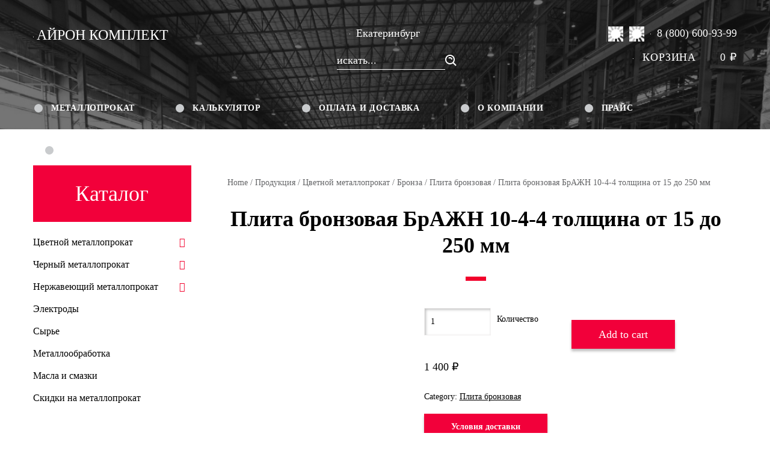

--- FILE ---
content_type: text/html; charset=UTF-8
request_url: https://ironkomplekt.ru/shop/cvetnoj-metalloprokat/bronza/plita-bronzovaya/plita-bronzovaya-brazhn-10-4-4-tolshhina-ot-15-do-250-mm/
body_size: 48385
content:
<!DOCTYPE HTML>
<html lang="ru-RU" dir="ltr"  data-config='{"twitter":0,"plusone":0,"facebook":0,"style":"default"}'>

<head>
    <link rel="preload" href="/wp-content/themes/yoo_uniq_wp/fonts/CoreSansA35Light.woff" as="font" type="font/woff" crossorigin>
    <link rel="preload" href="/wp-content/themes/yoo_uniq_wp/fonts/CoreSansA45Regular.woff" as="font" type="font/woff" crossorigin>
    <link rel="preload" href="/wp-content/themes/yoo_uniq_wp/fonts/CoreSansA55Medium.woff" as="font" type="font/woff" crossorigin>
    <link rel="preload" href="/wp-content/themes/yoo_uniq_wp/fonts/CoreSansA65Bold.woff" as="font" type="font/woff" crossorigin>
    <link rel="preload" href="/wp-content/themes/yoo_uniq_wp/fonts/CoreSansA75ExtraBold.woff" as="font" type="font/woff" crossorigin>
    <link rel="preload" href="/wp-content/themes/yoo_uniq_wp/fonts/CoreSansA85Heavy.woff" as="font" type="font/woff" crossorigin>
    <link rel="preload" href="/wp-content/themes/yoo_uniq_wp/fonts/MADEEvolveSansEVO.woff" as="font" type="font/woff" crossorigin>
    <link rel="preload" href="/wp-content/themes/yoo_uniq_wp/warp/vendor/uikit/fonts/fontawesome-webfont.woff2" as="font" type="font/woff" crossorigin>

<meta charset="UTF-8">
<meta http-equiv="X-UA-Compatible" content="IE=edge">
<meta name="viewport" content="width=device-width, initial-scale=1">

        <title>Плита бронзовая БрАЖН 10-4-4 толщина от 15 до 250 мм купить по доступной цене | Айронкомплект в Екатеринбурге</title>
<meta name="description" content="Плита бронзовая БрАЖН 10-4-4 толщина от 15 до 250 мм купить по выгодной цене.">

<link rel="shortcut icon" href="/wp-content/themes/yoo_uniq_wp/favicon.ico">
<link rel="apple-touch-icon-precomposed" href="/wp-content/themes/yoo_uniq_wp/apple_touch_icon.png">
<meta name='robots' content='max-image-preview:large' />
	<style>img:is([sizes="auto" i], [sizes^="auto," i]) { contain-intrinsic-size: 3000px 1500px }</style>
	
<!-- All In One SEO Pack 3.7.1ob_start_detected [-1,-1] -->
<script type="application/ld+json" class="aioseop-schema">{}</script>
<link rel="canonical" href="https://ironkomplekt.ru/shop/cvetnoj-metalloprokat/bronza/plita-bronzovaya/plita-bronzovaya-brazhn-10-4-4-tolshhina-ot-15-do-250-mm/" />
<!-- All In One SEO Pack -->
<link rel='stylesheet' id='wp-block-library-css' href='https://ironkomplekt.ru/wp-includes/css/dist/block-library/style.min.css?ver=6.7.4' type='text/css' media='all' />
<link rel='stylesheet' id='wc-block-style-css' href='https://ironkomplekt.ru/wp-content/plugins/woocommerce/packages/woocommerce-blocks/build/style.css?ver=2.3.0' type='text/css' media='all' />
<style id='classic-theme-styles-inline-css' type='text/css'>
/*! This file is auto-generated */
.wp-block-button__link{color:#fff;background-color:#32373c;border-radius:9999px;box-shadow:none;text-decoration:none;padding:calc(.667em + 2px) calc(1.333em + 2px);font-size:1.125em}.wp-block-file__button{background:#32373c;color:#fff;text-decoration:none}
</style>
<style id='global-styles-inline-css' type='text/css'>
:root{--wp--preset--aspect-ratio--square: 1;--wp--preset--aspect-ratio--4-3: 4/3;--wp--preset--aspect-ratio--3-4: 3/4;--wp--preset--aspect-ratio--3-2: 3/2;--wp--preset--aspect-ratio--2-3: 2/3;--wp--preset--aspect-ratio--16-9: 16/9;--wp--preset--aspect-ratio--9-16: 9/16;--wp--preset--color--black: #000000;--wp--preset--color--cyan-bluish-gray: #abb8c3;--wp--preset--color--white: #ffffff;--wp--preset--color--pale-pink: #f78da7;--wp--preset--color--vivid-red: #cf2e2e;--wp--preset--color--luminous-vivid-orange: #ff6900;--wp--preset--color--luminous-vivid-amber: #fcb900;--wp--preset--color--light-green-cyan: #7bdcb5;--wp--preset--color--vivid-green-cyan: #00d084;--wp--preset--color--pale-cyan-blue: #8ed1fc;--wp--preset--color--vivid-cyan-blue: #0693e3;--wp--preset--color--vivid-purple: #9b51e0;--wp--preset--gradient--vivid-cyan-blue-to-vivid-purple: linear-gradient(135deg,rgba(6,147,227,1) 0%,rgb(155,81,224) 100%);--wp--preset--gradient--light-green-cyan-to-vivid-green-cyan: linear-gradient(135deg,rgb(122,220,180) 0%,rgb(0,208,130) 100%);--wp--preset--gradient--luminous-vivid-amber-to-luminous-vivid-orange: linear-gradient(135deg,rgba(252,185,0,1) 0%,rgba(255,105,0,1) 100%);--wp--preset--gradient--luminous-vivid-orange-to-vivid-red: linear-gradient(135deg,rgba(255,105,0,1) 0%,rgb(207,46,46) 100%);--wp--preset--gradient--very-light-gray-to-cyan-bluish-gray: linear-gradient(135deg,rgb(238,238,238) 0%,rgb(169,184,195) 100%);--wp--preset--gradient--cool-to-warm-spectrum: linear-gradient(135deg,rgb(74,234,220) 0%,rgb(151,120,209) 20%,rgb(207,42,186) 40%,rgb(238,44,130) 60%,rgb(251,105,98) 80%,rgb(254,248,76) 100%);--wp--preset--gradient--blush-light-purple: linear-gradient(135deg,rgb(255,206,236) 0%,rgb(152,150,240) 100%);--wp--preset--gradient--blush-bordeaux: linear-gradient(135deg,rgb(254,205,165) 0%,rgb(254,45,45) 50%,rgb(107,0,62) 100%);--wp--preset--gradient--luminous-dusk: linear-gradient(135deg,rgb(255,203,112) 0%,rgb(199,81,192) 50%,rgb(65,88,208) 100%);--wp--preset--gradient--pale-ocean: linear-gradient(135deg,rgb(255,245,203) 0%,rgb(182,227,212) 50%,rgb(51,167,181) 100%);--wp--preset--gradient--electric-grass: linear-gradient(135deg,rgb(202,248,128) 0%,rgb(113,206,126) 100%);--wp--preset--gradient--midnight: linear-gradient(135deg,rgb(2,3,129) 0%,rgb(40,116,252) 100%);--wp--preset--font-size--small: 13px;--wp--preset--font-size--medium: 20px;--wp--preset--font-size--large: 36px;--wp--preset--font-size--x-large: 42px;--wp--preset--spacing--20: 0.44rem;--wp--preset--spacing--30: 0.67rem;--wp--preset--spacing--40: 1rem;--wp--preset--spacing--50: 1.5rem;--wp--preset--spacing--60: 2.25rem;--wp--preset--spacing--70: 3.38rem;--wp--preset--spacing--80: 5.06rem;--wp--preset--shadow--natural: 6px 6px 9px rgba(0, 0, 0, 0.2);--wp--preset--shadow--deep: 12px 12px 50px rgba(0, 0, 0, 0.4);--wp--preset--shadow--sharp: 6px 6px 0px rgba(0, 0, 0, 0.2);--wp--preset--shadow--outlined: 6px 6px 0px -3px rgba(255, 255, 255, 1), 6px 6px rgba(0, 0, 0, 1);--wp--preset--shadow--crisp: 6px 6px 0px rgba(0, 0, 0, 1);}:where(.is-layout-flex){gap: 0.5em;}:where(.is-layout-grid){gap: 0.5em;}body .is-layout-flex{display: flex;}.is-layout-flex{flex-wrap: wrap;align-items: center;}.is-layout-flex > :is(*, div){margin: 0;}body .is-layout-grid{display: grid;}.is-layout-grid > :is(*, div){margin: 0;}:where(.wp-block-columns.is-layout-flex){gap: 2em;}:where(.wp-block-columns.is-layout-grid){gap: 2em;}:where(.wp-block-post-template.is-layout-flex){gap: 1.25em;}:where(.wp-block-post-template.is-layout-grid){gap: 1.25em;}.has-black-color{color: var(--wp--preset--color--black) !important;}.has-cyan-bluish-gray-color{color: var(--wp--preset--color--cyan-bluish-gray) !important;}.has-white-color{color: var(--wp--preset--color--white) !important;}.has-pale-pink-color{color: var(--wp--preset--color--pale-pink) !important;}.has-vivid-red-color{color: var(--wp--preset--color--vivid-red) !important;}.has-luminous-vivid-orange-color{color: var(--wp--preset--color--luminous-vivid-orange) !important;}.has-luminous-vivid-amber-color{color: var(--wp--preset--color--luminous-vivid-amber) !important;}.has-light-green-cyan-color{color: var(--wp--preset--color--light-green-cyan) !important;}.has-vivid-green-cyan-color{color: var(--wp--preset--color--vivid-green-cyan) !important;}.has-pale-cyan-blue-color{color: var(--wp--preset--color--pale-cyan-blue) !important;}.has-vivid-cyan-blue-color{color: var(--wp--preset--color--vivid-cyan-blue) !important;}.has-vivid-purple-color{color: var(--wp--preset--color--vivid-purple) !important;}.has-black-background-color{background-color: var(--wp--preset--color--black) !important;}.has-cyan-bluish-gray-background-color{background-color: var(--wp--preset--color--cyan-bluish-gray) !important;}.has-white-background-color{background-color: var(--wp--preset--color--white) !important;}.has-pale-pink-background-color{background-color: var(--wp--preset--color--pale-pink) !important;}.has-vivid-red-background-color{background-color: var(--wp--preset--color--vivid-red) !important;}.has-luminous-vivid-orange-background-color{background-color: var(--wp--preset--color--luminous-vivid-orange) !important;}.has-luminous-vivid-amber-background-color{background-color: var(--wp--preset--color--luminous-vivid-amber) !important;}.has-light-green-cyan-background-color{background-color: var(--wp--preset--color--light-green-cyan) !important;}.has-vivid-green-cyan-background-color{background-color: var(--wp--preset--color--vivid-green-cyan) !important;}.has-pale-cyan-blue-background-color{background-color: var(--wp--preset--color--pale-cyan-blue) !important;}.has-vivid-cyan-blue-background-color{background-color: var(--wp--preset--color--vivid-cyan-blue) !important;}.has-vivid-purple-background-color{background-color: var(--wp--preset--color--vivid-purple) !important;}.has-black-border-color{border-color: var(--wp--preset--color--black) !important;}.has-cyan-bluish-gray-border-color{border-color: var(--wp--preset--color--cyan-bluish-gray) !important;}.has-white-border-color{border-color: var(--wp--preset--color--white) !important;}.has-pale-pink-border-color{border-color: var(--wp--preset--color--pale-pink) !important;}.has-vivid-red-border-color{border-color: var(--wp--preset--color--vivid-red) !important;}.has-luminous-vivid-orange-border-color{border-color: var(--wp--preset--color--luminous-vivid-orange) !important;}.has-luminous-vivid-amber-border-color{border-color: var(--wp--preset--color--luminous-vivid-amber) !important;}.has-light-green-cyan-border-color{border-color: var(--wp--preset--color--light-green-cyan) !important;}.has-vivid-green-cyan-border-color{border-color: var(--wp--preset--color--vivid-green-cyan) !important;}.has-pale-cyan-blue-border-color{border-color: var(--wp--preset--color--pale-cyan-blue) !important;}.has-vivid-cyan-blue-border-color{border-color: var(--wp--preset--color--vivid-cyan-blue) !important;}.has-vivid-purple-border-color{border-color: var(--wp--preset--color--vivid-purple) !important;}.has-vivid-cyan-blue-to-vivid-purple-gradient-background{background: var(--wp--preset--gradient--vivid-cyan-blue-to-vivid-purple) !important;}.has-light-green-cyan-to-vivid-green-cyan-gradient-background{background: var(--wp--preset--gradient--light-green-cyan-to-vivid-green-cyan) !important;}.has-luminous-vivid-amber-to-luminous-vivid-orange-gradient-background{background: var(--wp--preset--gradient--luminous-vivid-amber-to-luminous-vivid-orange) !important;}.has-luminous-vivid-orange-to-vivid-red-gradient-background{background: var(--wp--preset--gradient--luminous-vivid-orange-to-vivid-red) !important;}.has-very-light-gray-to-cyan-bluish-gray-gradient-background{background: var(--wp--preset--gradient--very-light-gray-to-cyan-bluish-gray) !important;}.has-cool-to-warm-spectrum-gradient-background{background: var(--wp--preset--gradient--cool-to-warm-spectrum) !important;}.has-blush-light-purple-gradient-background{background: var(--wp--preset--gradient--blush-light-purple) !important;}.has-blush-bordeaux-gradient-background{background: var(--wp--preset--gradient--blush-bordeaux) !important;}.has-luminous-dusk-gradient-background{background: var(--wp--preset--gradient--luminous-dusk) !important;}.has-pale-ocean-gradient-background{background: var(--wp--preset--gradient--pale-ocean) !important;}.has-electric-grass-gradient-background{background: var(--wp--preset--gradient--electric-grass) !important;}.has-midnight-gradient-background{background: var(--wp--preset--gradient--midnight) !important;}.has-small-font-size{font-size: var(--wp--preset--font-size--small) !important;}.has-medium-font-size{font-size: var(--wp--preset--font-size--medium) !important;}.has-large-font-size{font-size: var(--wp--preset--font-size--large) !important;}.has-x-large-font-size{font-size: var(--wp--preset--font-size--x-large) !important;}
:where(.wp-block-post-template.is-layout-flex){gap: 1.25em;}:where(.wp-block-post-template.is-layout-grid){gap: 1.25em;}
:where(.wp-block-columns.is-layout-flex){gap: 2em;}:where(.wp-block-columns.is-layout-grid){gap: 2em;}
:root :where(.wp-block-pullquote){font-size: 1.5em;line-height: 1.6;}
</style>
<link rel='stylesheet' id='contact-form-7-css' href='https://ironkomplekt.ru/wp-content/plugins/contact-form-7/includes/css/styles.css?ver=6.0.4' type='text/css' media='all' />
<link rel='stylesheet' id='photoswipe-css' href='https://ironkomplekt.ru/wp-content/plugins/woocommerce/assets/css/photoswipe/photoswipe.css?ver=3.7.3' type='text/css' media='all' />
<link rel='stylesheet' id='photoswipe-default-skin-css' href='https://ironkomplekt.ru/wp-content/plugins/woocommerce/assets/css/photoswipe/default-skin/default-skin.css?ver=3.7.3' type='text/css' media='all' />
<link rel='stylesheet' id='woocommerce-layout-css' href='https://ironkomplekt.ru/wp-content/plugins/woocommerce/assets/css/woocommerce-layout.css?ver=3.7.3' type='text/css' media='all' />
<link rel='stylesheet' id='woocommerce-smallscreen-css' href='https://ironkomplekt.ru/wp-content/plugins/woocommerce/assets/css/woocommerce-smallscreen.css?ver=3.7.3' type='text/css' media='only screen and (max-width: 768px)' />
<style id='woocommerce-inline-inline-css' type='text/css'>
.woocommerce form .form-row .required { visibility: visible; }
</style>
<link rel='stylesheet' id='jquery-lazyloadxt-spinner-css-css' href='//ironkomplekt.ru/wp-content/plugins/a3-lazy-load/assets/css/jquery.lazyloadxt.spinner.css?ver=6.7.4' type='text/css' media='all' />
<link rel='stylesheet' id='a3a3_lazy_load-css' href='//ironkomplekt.ru/wp-content/uploads/sass/a3_lazy_load.min.css?ver=1609071162' type='text/css' media='all' />
<script type="text/javascript" rel="preload" defer="defer" src="https://ironkomplekt.ru/wp-includes/js/jquery/jquery.min.js?ver=3.7.1""></script><script type="text/javascript" rel="preload" defer="defer" src="https://ironkomplekt.ru/wp-includes/js/jquery/jquery-migrate.min.js?ver=3.4.1""></script><script type="text/javascript" rel="preload" defer="defer" src="https://ironkomplekt.ru/wp-content/plugins/widgetkit/cache/uikit2-3b7d972e.js?ver=6.7.4""></script><script type="text/javascript" rel="preload" defer="defer" src="https://ironkomplekt.ru/wp-content/plugins/widgetkit/cache/wk-scripts-43d72578.js?ver=6.7.4""></script><link rel="https://api.w.org/" href="https://ironkomplekt.ru/wp-json/" /><link rel="alternate" title="JSON" type="application/json" href="https://ironkomplekt.ru/wp-json/wp/v2/product/5761" /><link rel="EditURI" type="application/rsd+xml" title="RSD" href="https://ironkomplekt.ru/xmlrpc.php?rsd" />
<meta name="generator" content="WordPress 6.7.4" />
<meta name="generator" content="WooCommerce 3.7.3" />
<link rel='shortlink' href='https://ironkomplekt.ru/?p=5761' />
<link rel="alternate" title="oEmbed (JSON)" type="application/json+oembed" href="https://ironkomplekt.ru/wp-json/oembed/1.0/embed?url=https%3A%2F%2Fironkomplekt.ru%2Fshop%2Fcvetnoj-metalloprokat%2Fbronza%2Fplita-bronzovaya%2Fplita-bronzovaya-brazhn-10-4-4-tolshhina-ot-15-do-250-mm%2F" />
<link rel="alternate" title="oEmbed (XML)" type="text/xml+oembed" href="https://ironkomplekt.ru/wp-json/oembed/1.0/embed?url=https%3A%2F%2Fironkomplekt.ru%2Fshop%2Fcvetnoj-metalloprokat%2Fbronza%2Fplita-bronzovaya%2Fplita-bronzovaya-brazhn-10-4-4-tolshhina-ot-15-do-250-mm%2F&#038;format=xml" />
	<noscript><style>.woocommerce-product-gallery{ opacity: 1 !important; }</style></noscript>
	<link rel="icon" href="https://ironkomplekt.ru/wp-content/uploads/2019/12/favicon.ico" sizes="32x32" />
<link rel="icon" href="https://ironkomplekt.ru/wp-content/uploads/2019/12/favicon.ico" sizes="192x192" />
<link rel="apple-touch-icon" href="https://ironkomplekt.ru/wp-content/uploads/2019/12/favicon.ico" />
<meta name="msapplication-TileImage" content="https://ironkomplekt.ru/wp-content/uploads/2019/12/favicon.ico" />
		<style type="text/css" id="wp-custom-css">
			@media (max-width: 735px) {
.woocommerce .woocommerce-breadcrumb {
    padding-top: 20px;
    margin-left: 20px;
	margin-top: 20px !important;}
	.mob_phone_position {
position: relative;}
.tm-headerbar-right {
    right: 0;
    width: 100%;
	display: block !important;}
.uk-breadcrumb {
    margin-left: 20px;
}
.non_bottom {
padding-bottom: 0px !important;
padding-top: 0px !important;
margin-bottom: -20px !important;
z-index: 999}
}		</style>
		<link rel="stylesheet" href="/wp-content/themes/yoo_uniq_wp/cache/theme-9f9ac4f5.css">
<script defer='defer' async='async' rel='preload' src="/wp-content/themes/yoo_uniq_wp/cache/theme-ec5ce654.js"></script>
<link rel="apple-touch-icon" sizes="57x57" href="/apple-icon-57x57.png">
<link rel="apple-touch-icon" sizes="60x60" href="/apple-icon-60x60.png">
<link rel="apple-touch-icon" sizes="72x72" href="/apple-icon-72x72.png">
<link rel="apple-touch-icon" sizes="76x76" href="/apple-icon-76x76.png">
<link rel="apple-touch-icon" sizes="114x114" href="/apple-icon-114x114.png">
<link rel="apple-touch-icon" sizes="120x120" href="/apple-icon-120x120.png">
<link rel="apple-touch-icon" sizes="144x144" href="/apple-icon-144x144.png">
<link rel="apple-touch-icon" sizes="152x152" href="/apple-icon-152x152.png">
<link rel="apple-touch-icon" sizes="180x180" href="/apple-icon-180x180.png">
<link rel="icon" type="image/png" sizes="192x192"  href="/android-icon-192x192.png">
<link rel="icon" type="image/png" sizes="32x32" href="/favicon-32x32.png">
<link rel="icon" type="image/png" sizes="96x96" href="/favicon-96x96.png">
<link rel="icon" type="image/png" sizes="16x16" href="/favicon-16x16.png">
<meta name="msapplication-TileImage" content="/ms-icon-144x144.png">
<meta name="yandex-verification" content="4c93a8ec95167ad7" />
<script async="async" rel="preload" defer="defer" src="//code.jivosite.com/widget/i2MExHBJZu"></script>
</head>

<body class="product-template-default single single-product postid-5761 tm-sidebar-a-left tm-sidebars-1 tm-noblog wp-product-single wp-cat-44 wp-cat-25 wp-cat-16 theme-yoo_uniq_wp woocommerce woocommerce-page woocommerce-no-js">
			<div class="irn-headins-bg0"> </div>
		<div class="irn-headins-bg"> </div>
	    <div id="top" class="tm-page">

        
                    <div class="tm-headerbar-background">
    <div class="tm-headerbar tm-headerbar-container">

                <div class="tm-headerbar-left uk-flex uk-flex-middle">

            
                        <a href="#offcanvas" class="uk-navbar-toggle uk-visible-small" data-uk-offcanvas></a>
            
        </div>
        
        
                <div class="tm-headerbar-right uk-flex uk-flex-middle">
            <div class="uk-panel widget_execphp">			<div class="execphpwidget"><div class="uk-grid irn-headtop">
	<div class="uk-width-small-1-1 uk-width-medium-1-2 uk-width-large-1-3 irn-headtop-logo">
		<a href="/" title="Айронкомплект">
			<img class="lazy lazy-hidden" alt="Айронкомплект" src="//ironkomplekt.ru/wp-content/plugins/a3-lazy-load/assets/images/lazy_placeholder.gif" data-lazy-type="image" data-src="/wp-content/themes/yoo_uniq_wp/img/logo.svg" /><noscript><img alt="Айронкомплект" src="/wp-content/themes/yoo_uniq_wp/img/logo.svg" /></noscript>
			<span>Айрон Комплект</span>
		</a>
	</div>
	<div class="uk-width-small-1-1 uk-width-medium-1-3 uk-width-large-1-3 irn-headtop-search">
		<a href="#city-select" data-uk-modal="" id="show-citylist" class="irn-town"><img class="lazy lazy-hidden" src="//ironkomplekt.ru/wp-content/plugins/a3-lazy-load/assets/images/lazy_placeholder.gif" data-lazy-type="image" data-src="https://ironkomplekt.ru/wp-content/themes/yoo_uniq_wp/img/map.png" alt="Екатеринбург"><noscript><img src="https://ironkomplekt.ru/wp-content/themes/yoo_uniq_wp/img/map.png" alt="Екатеринбург"></noscript>Екатеринбург</a>
		<div class="irn-search">
		 <form class="uk-search" id="headerbar" action="https://ironkomplekt.ru/" method="get" data-uk-search="{'source': 'https://ironkomplekt.ru/wp-admin/admin-ajax.php?action=warp_search', 'param': 's', 'msgResultsHeader': 'Результаты поиска', 'msgMoreResults': 'Показать все результаты', 'msgNoResults': 'Ничего не найдено', flipDropdown: 1}">
			<input class="uk-search-field" type="text" value="" name="s" placeholder="искать...">
		</form>		
		</div>
	</div>
	<div class="uk-width-small-1-1 uk-width-medium-1-3 uk-width-large-1-3 irn-headtop-right">
		<div class="irn-headtop-phone-1"><a rel="nofollow noopener" target="_blank" href="https://api.whatsapp.com/send?phone=79043846094"><img class="lazy lazy-hidden" style="margin-right: 0px;width: 25px;" src="//ironkomplekt.ru/wp-content/plugins/a3-lazy-load/assets/images/lazy_placeholder.gif" data-lazy-type="image" data-src="/wp-content/uploads/2020/11/wsapp.png" alt="whatsapp"><noscript><img style="margin-right: 0px;width: 25px;" src="/wp-content/uploads/2020/11/wsapp.png" alt="whatsapp"></noscript></a>
<a style="margin-left: 5px;" rel="nofollow noopener" target="_blank" href="https://t.me/aironkomplekt"><img class="lazy lazy-hidden" style="width: 25px;" src="//ironkomplekt.ru/wp-content/plugins/a3-lazy-load/assets/images/lazy_placeholder.gif" data-lazy-type="image" data-src="/wp-content/uploads/2020/11/telgrm.png" alt="telegram"><noscript><img style="width: 25px;" src="/wp-content/uploads/2020/11/telgrm.png" alt="telegram"></noscript></a><img class="lazy lazy-hidden" src="//ironkomplekt.ru/wp-content/plugins/a3-lazy-load/assets/images/lazy_placeholder.gif" data-lazy-type="image" data-src="https://ironkomplekt.ru/wp-content/themes/yoo_uniq_wp/img/phone.svg" alt="Телефон"><noscript><img src="https://ironkomplekt.ru/wp-content/themes/yoo_uniq_wp/img/phone.svg" alt="Телефон"></noscript>8 (800) 600-93-99</div>
		<div class="irn-headtop-cart">
			<a href="/cart/">
				<img class="lazy lazy-hidden" src="//ironkomplekt.ru/wp-content/plugins/a3-lazy-load/assets/images/lazy_placeholder.gif" data-lazy-type="image" data-src="https://ironkomplekt.ru/wp-content/themes/yoo_uniq_wp/img/cart.svg" alt="Корзина товаров"><noscript><img src="https://ironkomplekt.ru/wp-content/themes/yoo_uniq_wp/img/cart.svg" alt="Корзина товаров"></noscript><span>Корзина</span><span class="woocommerce-Price-amount amount">0&nbsp;<span class="woocommerce-Price-currencySymbol">&#8381;</span></span>			</a>
		</div>
	</div>	
</div>

</div>
		</div>        </div>
        
    </div>
</div>

    <div class="uk-hidden-small irn-navbar-top">
        <nav class="uk-navbar tm-navbar"
        >
            <div class="uk-flex uk-flex-center">
                <ul class="uk-navbar-nav uk-hidden-small"><li class="uk-parent" data-uk-dropdown="{'preventflip':'y'}" aria-haspopup="true" aria-expanded="false"><a href="https://ironkomplekt.ru/shop/" class="top-menu-first">Металлопрокат</a><div class="uk-dropdown uk-dropdown-navbar uk-dropdown-width-1"><div class="uk-grid uk-dropdown-grid"><div class="uk-width-1-1"><ul class="uk-nav uk-nav-navbar"><li class="uk-parent"><a href="https://ironkomplekt.ru/product-category/cvetnoj-metalloprokat/" class="">Цветной металлопрокат</a><ul class="uk-nav-sub"><li class="uk-parent"><a href="https://ironkomplekt.ru/product-category/cvetnoj-metalloprokat/alyuminij/" class="">Алюминий</a><ul><li><a href="https://ironkomplekt.ru/product-category/cvetnoj-metalloprokat/alyuminij/alyuminievaya-provoloka/" class="">Алюминиевая проволока</a></li><li><a href="https://ironkomplekt.ru/product-category/cvetnoj-metalloprokat/alyuminij/alyuminievye-listy-i-plity/" class="">Алюминиевые листы</a></li><li><a href="https://ironkomplekt.ru/product-category/cvetnoj-metalloprokat/alyuminij/alyuminievye-plity/" class="">Алюминиевые плиты</a></li><li><a href="https://ironkomplekt.ru/product-category/cvetnoj-metalloprokat/alyuminij/krug-alyuminievyj/" class="">Круг алюминиевый</a></li><li><a href="https://ironkomplekt.ru/product-category/cvetnoj-metalloprokat/alyuminij/profil-alyuminievyj/" class="">Профиль алюминиевый</a></li><li><a href="https://ironkomplekt.ru/product-category/cvetnoj-metalloprokat/syre-metallurgicheskoe/pudra-alyuminievaya/" class="">Пудра алюминиевая</a></li><li><a href="https://ironkomplekt.ru/product-category/cvetnoj-metalloprokat/alyuminij/rulon-alyuminievyj/" class="">Рулон алюминиевый</a></li><li><a href="https://ironkomplekt.ru/product-category/cvetnoj-metalloprokat/alyuminij/truba-alyuminievaya/" class="">Труба алюминиевая</a></li><li><a href="https://ironkomplekt.ru/product-category/cvetnoj-metalloprokat/alyuminij/ugolok-alyuminievyj/" class="">Уголок алюминиевый</a></li><li><a href="https://ironkomplekt.ru/product-category/cvetnoj-metalloprokat/alyuminij/shina-alyuminievaya/" class="">Шина алюминиевая</a></li></ul></li><li class="uk-parent"><a href="https://ironkomplekt.ru/product-category/cvetnoj-metalloprokat/bronza/" class="">Бронза</a><ul><li><a href="https://ironkomplekt.ru/product-category/cvetnoj-metalloprokat/bronza/vtulka-i-truba-bronzovaya/" class="">Втулка и труба бронзовая</a></li><li><a href="https://ironkomplekt.ru/product-category/cvetnoj-metalloprokat/bronza/lenta-bronzovaya/" class="">Лента бронзовая</a></li><li><a href="https://ironkomplekt.ru/product-category/cvetnoj-metalloprokat/bronza/lityo-iz-bronzy/" class="">Литьё из бронзы</a></li><li><a href="https://ironkomplekt.ru/product-category/cvetnoj-metalloprokat/bronza/plita-bronzovaya/" class="">Плита бронзовая</a></li><li><a href="https://ironkomplekt.ru/product-category/cvetnoj-metalloprokat/bronza/provoloka-bronzovaya/" class="">Проволока бронзовая</a></li></ul></li><li class="uk-parent"><a href="https://ironkomplekt.ru/product-category/cvetnoj-metalloprokat/latun/" class="">Латунь</a><ul><li><a href="https://ironkomplekt.ru/product-category/cvetnoj-metalloprokat/latun/kvadrat-latunnyj/" class="">Квадрат латунный</a></li><li><a href="https://ironkomplekt.ru/product-category/cvetnoj-metalloprokat/latun/krug-latunnyj/" class="">Круг латунный</a></li><li><a href="https://ironkomplekt.ru/product-category/cvetnoj-metalloprokat/latun/lenta-latunnaya/" class="">Лента латунная</a></li><li><a href="https://ironkomplekt.ru/product-category/cvetnoj-metalloprokat/latun/list-i-polosa-latunnye/" class="">Лист и полоса латунные</a></li><li><a href="https://ironkomplekt.ru/product-category/cvetnoj-metalloprokat/latun/provoloka-latunnaya/" class="">Проволока латунная</a></li><li><a href="https://ironkomplekt.ru/product-category/cvetnoj-metalloprokat/latun/setka-latunnaya/" class="">Сетка латунная</a></li><li><a href="https://ironkomplekt.ru/product-category/cvetnoj-metalloprokat/latun/truba-latunnaya/" class="">Труба латунная</a></li><li><a href="https://ironkomplekt.ru/product-category/cvetnoj-metalloprokat/latun/shestigrannik-latunnyj/" class="">Шестигранник латунный</a></li></ul></li><li class="uk-parent"><a href="https://ironkomplekt.ru/product-category/cvetnoj-metalloprokat/med/" class="">Медь</a><ul><li><a href="https://ironkomplekt.ru/product-category/cvetnoj-metalloprokat/med/kvadrat-mednyj/" class="">Квадрат медный</a></li><li><a href="https://ironkomplekt.ru/product-category/cvetnoj-metalloprokat/med/krug-mednyj/" class="">Круг медный</a></li><li><a href="https://ironkomplekt.ru/product-category/cvetnoj-metalloprokat/med/lenta-mednaya/" class="">Лента медная</a></li><li><a href="https://ironkomplekt.ru/product-category/cvetnoj-metalloprokat/med/list-i-polosa-mednye/" class="">Лист и полоса медные</a></li><li><a href="https://ironkomplekt.ru/product-category/cvetnoj-metalloprokat/med/provoloka-mednaya/" class="">Проволока медная</a></li><li><a href="https://ironkomplekt.ru/product-category/cvetnoj-metalloprokat/med/profil-mednyj/" class="">Профиль медный</a></li><li><a href="https://ironkomplekt.ru/product-category/cvetnoj-metalloprokat/med/truba-mednaya/" class="">Труба медная</a></li><li><a href="https://ironkomplekt.ru/product-category/cvetnoj-metalloprokat/med/shestigrannik-mednyj/" class="">Шестигранник медный</a></li></ul></li><li class="uk-parent"><a href="https://ironkomplekt.ru/product-category/cvetnoj-metalloprokat/nixrom/" class="">Нихром</a><ul><li><a href="https://ironkomplekt.ru/product-category/cvetnoj-metalloprokat/nixrom/krug-nixromovyj/" class="">Круг нихромовый</a></li><li><a href="https://ironkomplekt.ru/product-category/cvetnoj-metalloprokat/nixrom/provoloka-nixromovaya/" class="">Проволока нихромовая</a></li><li><a href="https://ironkomplekt.ru/product-category/cvetnoj-metalloprokat/nixrom/lenta/" class="">Лента</a></li><li><a href="https://ironkomplekt.ru/product-category/cvetnoj-metalloprokat/nixrom/provoloka-fexral/" class="">Проволока фехраль</a></li></ul></li><li class="uk-parent"><a href="https://ironkomplekt.ru/product-category/cvetnoj-metalloprokat/pripoi/" class="">Припои</a><ul><li><a href="https://ironkomplekt.ru/product-category/cvetnoj-metalloprokat/pripoi/provoloka/" class="">Проволока</a></li><li><a href="https://ironkomplekt.ru/product-category/cvetnoj-metalloprokat/pripoi/prutok/" class="">Пруток</a></li><li><a href="https://ironkomplekt.ru/product-category/cvetnoj-metalloprokat/syre-metallurgicheskoe/prutok-syre/" class="">Пруток</a></li><li><a href="https://ironkomplekt.ru/product-category/cvetnoj-metalloprokat/pripoi/slitok/" class="">Слиток</a></li></ul></li><li class="uk-parent"><a href="https://ironkomplekt.ru/product-category/cvetnoj-metalloprokat/svinec/" class="">Свинец</a><ul><li><a href="https://ironkomplekt.ru/product-category/cvetnoj-metalloprokat/svinec/provoloka-svincovaya/" class="">Проволока свинцовая</a></li><li><a href="https://ironkomplekt.ru/product-category/cvetnoj-metalloprokat/svinec/prutok-svincovyj/" class="">Пруток свинцовый</a></li><li><a href="https://ironkomplekt.ru/product-category/cvetnoj-metalloprokat/svinec/svincovye-chushki/" class="">Свинцовые чушки</a></li><li><a href="https://ironkomplekt.ru/product-category/cvetnoj-metalloprokat/svinec/svincovyj-list/" class="">Свинцовый лист</a></li></ul></li><li class="uk-parent"><a href="https://ironkomplekt.ru/product-category/syre/" class="">Сырье</a><ul><li><a href="https://ironkomplekt.ru/product-category/cvetnoj-metalloprokat/syre-metallurgicheskoe/anod/" class="">Анод</a></li><li><a href="https://ironkomplekt.ru/product-category/cvetnoj-metalloprokat/syre-metallurgicheskoe/drob/" class="">Дробь</a></li><li><a href="https://ironkomplekt.ru/product-category/chernyj-metalloprokat/sortovoj/katanka-sortovoj/" class="">Катанка</a></li><li><a href="https://ironkomplekt.ru/product-category/cvetnoj-metalloprokat/syre-metallurgicheskoe/katod/" class="">Катод</a></li><li><a href="https://ironkomplekt.ru/product-category/cvetnoj-metalloprokat/syre-metallurgicheskoe/prutok-syre/" class="">Пруток</a></li><li><a href="https://ironkomplekt.ru/product-category/cvetnoj-metalloprokat/syre-metallurgicheskoe/prutok-syre/" class="">Пруток</a></li><li><a href="https://ironkomplekt.ru/product-category/cvetnoj-metalloprokat/syre-metallurgicheskoe/chushka/" class="">Чушка</a></li><li><a href="https://ironkomplekt.ru/product-category/cvetnoj-metalloprokat/syre-metallurgicheskoe/pudra-alyuminievaya/" class="">Пудра алюминиевая</a></li></ul></li></ul></li><li class="uk-parent"><a href="https://ironkomplekt.ru/product-category/chernyj-metalloprokat/" class="">Черный металлопрокат</a><ul class="uk-nav-sub"><li class="uk-parent"><a href="https://ironkomplekt.ru/product-category/chernyj-metalloprokat/zapornaya-armatura/" class="">Запорная арматура</a><ul><li><a href="https://ironkomplekt.ru/product-category/chernyj-metalloprokat/zapornaya-armatura/zadvizhki-dlya-trub/" class="">Задвижки для труб</a></li><li><a href="https://ironkomplekt.ru/product-category/chernyj-metalloprokat/zapornaya-armatura/otvody-stalnye/" class="">Отводы стальные</a></li><li><a href="https://ironkomplekt.ru/product-category/chernyj-metalloprokat/zapornaya-armatura/perexody/" class="">Переходы</a></li><li><a href="https://ironkomplekt.ru/product-category/chernyj-metalloprokat/zapornaya-armatura/flancy-vorotnikovye-gost-12821-80/" class="">Фланцы воротниковые ГОСТ 12821 80</a></li></ul></li><li class="uk-parent"><a href="https://ironkomplekt.ru/product-category/chernyj-metalloprokat/provoloka-vyazalnaya/" class="">Проволока вязальная</a><ul><li><a href="https://ironkomplekt.ru/product-category/chernyj-metalloprokat/provoloka-vyazalnaya/provoloka-vyazalnaya-ne-ocinkovannaya/" class="">Проволока вязальная неоцинкованная</a></li><li><a href="https://ironkomplekt.ru/product-category/chernyj-metalloprokat/provoloka-vyazalnaya/provoloka-vyazalnaya-ocinkovannaya/" class="">Проволока вязальная оцинкованная</a></li></ul></li><li class="uk-parent"><a href="https://ironkomplekt.ru/product-category/chernyj-metalloprokat/setka/" class="">Сетка</a><ul><li><a href="https://ironkomplekt.ru/product-category/chernyj-metalloprokat/setka/setka-kladochnaya/" class="">Сетка кладочная</a></li><li><a href="https://ironkomplekt.ru/product-category/chernyj-metalloprokat/setka/setka-rabica/" class="">Сетка рабица</a></li></ul></li><li class="uk-parent"><a href="https://ironkomplekt.ru/product-category/chernyj-metalloprokat/sortovoj/" class="">Сортовой</a><ul><li><a href="https://ironkomplekt.ru/product-category/chernyj-metalloprokat/sortovoj/armatura-a1-a3/" class="">Арматура А1, А3</a></li><li><a href="https://ironkomplekt.ru/product-category/chernyj-metalloprokat/sortovoj/katanka-sortovoj/" class="">Катанка</a></li><li><a href="https://ironkomplekt.ru/product-category/chernyj-metalloprokat/sortovoj/kvadrat/" class="">Квадрат</a></li><li><a href="https://ironkomplekt.ru/product-category/chernyj-metalloprokat/sortovoj/krug/" class="">Круг</a></li><li><a href="https://ironkomplekt.ru/product-category/chernyj-metalloprokat/sortovoj/pokovka/" class="">Поковка</a></li><li><a href="https://ironkomplekt.ru/product-category/chernyj-metalloprokat/sortovoj/shestigrannik/" class="">Шестигранник</a></li></ul></li><li class="uk-parent"><a href="https://ironkomplekt.ru/product-category/chernyj-metalloprokat/truby-metallicheskie/" class="">Трубы металлические</a><ul><li><a href="https://ironkomplekt.ru/product-category/chernyj-metalloprokat/truby-metallicheskie/truby-besshovnye/" class="">Трубы бесшовные</a></li><li><a href="https://ironkomplekt.ru/product-category/chernyj-metalloprokat/truby-metallicheskie/truba-vodogazoprovodnaya/" class="">Труба водогазопроводная</a></li><li><a href="https://ironkomplekt.ru/product-category/chernyj-metalloprokat/truby-metallicheskie/truba-kotelnaya/" class="">Труба котельная</a></li><li><a href="https://ironkomplekt.ru/product-category/nerzhaveyushhij-metalloprokat/truba-profilnaya/" class="">Труба профильная</a></li><li><a href="https://ironkomplekt.ru/product-category/chernyj-metalloprokat/truby-metallicheskie/truba-xolodnodeformirovannaya/" class="">Труба холоднодеформированная</a></li><li><a href="https://ironkomplekt.ru/product-category/chernyj-metalloprokat/truby-metallicheskie/truba-elektrosvarnaya/" class="">Труба электросварная</a></li></ul></li><li class="uk-parent"><a href="https://ironkomplekt.ru/product-category/chernyj-metalloprokat/listovoj-prokat/" class="">Листовой прокат</a><ul><li><a href="https://ironkomplekt.ru/product-category/chernyj-metalloprokat/listovoj-prokat/list-goryachekatannyj/" class="">Лист горячекатанный</a></li><li><a href="https://ironkomplekt.ru/product-category/chernyj-metalloprokat/listovoj-prokat/list-ocinkovannyj/" class="">Лист оцинкованный</a></li><li><a href="https://ironkomplekt.ru/product-category/chernyj-metalloprokat/listovoj-prokat/list-prosechno-vytyazhnoj/" class="">Лист просечно-вытяжной</a></li><li><a href="https://ironkomplekt.ru/product-category/chernyj-metalloprokat/listovoj-prokat/list-riflenyj/" class="">Лист рифленый</a></li><li><a href="https://ironkomplekt.ru/product-category/chernyj-metalloprokat/listovoj-prokat/list-xolodnokatanyj/" class="">Лист холоднокатаный</a></li><li><a href="https://ironkomplekt.ru/product-category/chernyj-metalloprokat/listovoj-prokat/polosa/" class="">Полоса</a></li><li><a href="https://ironkomplekt.ru/product-category/chernyj-metalloprokat/listovoj-prokat/profnastil/" class="">Профнастил</a></li><li><a href="https://ironkomplekt.ru/product-category/chernyj-metalloprokat/listovoj-prokat/rulon/" class="">Рулон</a></li></ul></li><li class="uk-parent"><a href="https://ironkomplekt.ru/product-category/chernyj-metalloprokat/fasonnyj-metalloprokat/" class="">Фасонный металлопрокат</a><ul><li><a href="https://ironkomplekt.ru/product-category/chernyj-metalloprokat/fasonnyj-metalloprokat/balka/" class="">Балка</a></li><li><a href="https://ironkomplekt.ru/product-category/chernyj-metalloprokat/fasonnyj-metalloprokat/dvutavr/" class="">Двутавр</a></li><li><a href="https://ironkomplekt.ru/product-category/chernyj-metalloprokat/fasonnyj-metalloprokat/ugolok-metallicheskij/" class="">Уголок металлический</a></li><li><a href="https://ironkomplekt.ru/product-category/chernyj-metalloprokat/fasonnyj-metalloprokat/shveller-gnutyj-stalnoj-goryachekatannyj/" class="">Швеллер гнутый стальной горячекатанный</a></li></ul></li></ul></li><li class="uk-parent"><a href="https://ironkomplekt.ru/product-category/nerzhaveyushhij-metalloprokat/" class="">Нержавеющий металлопрокат</a><ul class="uk-nav-sub"><li><a href="https://ironkomplekt.ru/product-category/nerzhaveyushhij-metalloprokat/krug-metallicheskij-nerzhaveyushhij/" class="">Круг металлический нержавеющий</a></li><li><a href="https://ironkomplekt.ru/product-category/nerzhaveyushhij-metalloprokat/list-nerzhaveyushhij/" class="">Лист нержавеющий</a></li><li><a href="https://ironkomplekt.ru/product-category/nerzhaveyushhij-metalloprokat/otvody-nerzhaveyushhie/" class="">Отводы нержавеющие</a></li><li><a href="https://ironkomplekt.ru/product-category/nerzhaveyushhij-metalloprokat/perexody-nerzhaveyushhie/" class="">Переходы нержавеющие</a></li><li><a href="https://ironkomplekt.ru/product-category/nerzhaveyushhij-metalloprokat/provoloka-nerzhaveyushhaya-gost-18143-72/" class="">Проволока нержавеющая ГОСТ 18143 72</a></li><li><a href="https://ironkomplekt.ru/product-category/nerzhaveyushhij-metalloprokat/setka-rabica-tkannaya-nerzhaveyushhaya/" class="">Сетка рабица тканная нержавеющая</a></li><li><a href="https://ironkomplekt.ru/product-category/nerzhaveyushhij-metalloprokat/truba-metallicheskaya-nerzhaveyushhaya/" class="">Труба металлическая нержавеющая</a></li><li><a href="https://ironkomplekt.ru/product-category/nerzhaveyushhij-metalloprokat/truba-profilnaya/" class="">Труба профильная</a></li><li><a href="https://ironkomplekt.ru/product-category/nerzhaveyushhij-metalloprokat/flancy-ploskie-vorotnikovye/" class="">Фланцы плоские воротниковые нержавеющие</a></li><li><a href="https://ironkomplekt.ru/product-category/nerzhaveyushhij-metalloprokat/shestigrannik-nerzhaveyushhij/" class="">Шестигранник нержавеющий</a></li><li><a href="https://ironkomplekt.ru/product-category/nerzhaveyushhij-metalloprokat/ugolok-metallicheskij-nerzhaveyushhij/" class="">Уголок металлический нержавеющий</a></li></ul></li><li><a href="https://ironkomplekt.ru/product-category/elektrody/" class="">Электроды</a></li><li><a href="https://ironkomplekt.ru/product-category/syre/" class="">Сырье</a></li><li><a href="https://ironkomplekt.ru/product-category/masla-i-smazki/" class="">Масла и смазки</a></li><li><a href="https://ironkomplekt.ru/product-category/skidki/" class="">Скидки на металлопрокат</a></li></ul></div></div></div></li><li><a href="https://ironkomplekt.ru/kalkulyator/" class="">Калькулятор</a></li><li><a href="https://ironkomplekt.ru/oplata-i-dostavka/" class="">Оплата и доставка</a></li><li><a href="https://ironkomplekt.ru/o-kompanii/" class="">О компании</a></li><li><a href="https://ironkomplekt.ru/price-2/" class="">Прайс</a></li><li><a href="https://ironkomplekt.ru/kontakty/" class="top-menu-last">Контакты</a></li></ul>            </div>
        </nav>
    </div>
        
                            		
				
                <div id="tm-top-a" class="uk-block uk-block-default tm-block-gutter">
            <div class="uk-container uk-container-center">
                <section class="tm-top-a uk-grid uk-hidden-medium uk-hidden-large" data-uk-grid-match="{target:'> div > .uk-panel'}" data-uk-grid-margin>
<div class="uk-width-1-1 uk-hidden-medium uk-hidden-large"><div class="uk-panel uk-panel-space uk-hidden-large uk-hidden-medium non_bottom widget_custom_html"><div class="textwidget custom-html-widget"><div id="hide" class="uk-visible-small mob_phone_position"><a rel="nofollow noopener" target="_blank" href="https://api.whatsapp.com/send?phone=79043846094"><img class="lazy lazy-hidden lazy-loaded" data-lazy-type="image" src="//ironkomplekt.ru/wp-content/plugins/a3-lazy-load/assets/images/lazy_placeholder.gif" data-lazy-type="image" data-src="/wp-content/uploads/2020/07/whatsap.png" alt="whatsapp"><noscript><img class="lazy-loaded" data-lazy-type="image" src="/wp-content/uploads/2020/07/whatsap.png" alt="whatsapp"></noscript></a>
<a style="margin-left: 5px;" rel="nofollow noopener" target="_blank" href="https://t.me/aironkomplekt"><img class="lazy lazy-hidden lazy-loaded" data-lazy-type="image" src="//ironkomplekt.ru/wp-content/plugins/a3-lazy-load/assets/images/lazy_placeholder.gif" data-lazy-type="image" data-src="/wp-content/uploads/2020/07/telegram_01.png" alt="telegram"><noscript><img class="lazy-loaded" data-lazy-type="image" src="/wp-content/uploads/2020/07/telegram_01.png" alt="telegram"></noscript></a><a style="margin-left: 10px;color:black;font-size: 20px;" href="tel:88006009399">8(800)600-93-99</a></div></div></div></div>
</section>
            </div>
        </div>
        		
		
        
        
        
                <div id="tm-main" class="uk-block uk-block-default tm-block-gutter">

            <div class="uk-container uk-container-center">
                <!-- Breadcrumbs -->
                <div class="uk-grid" data-uk-grid-match data-uk-grid-margin>

                                        <div class="tm-main uk-width-medium-3-4 uk-push-1-4">

                        
                        
                        <main id="tm-content" class="tm-content">
							
                            
	<div id="primary" class="content-area"><main id="main" class="site-main" role="main"><nav class="woocommerce-breadcrumb"><a href="https://ironkomplekt.ru">Home</a>&nbsp;&#47;&nbsp;<a href="https://ironkomplekt.ru/shop/">Продукция</a>&nbsp;&#47;&nbsp;<a href="https://ironkomplekt.ru/product-category/cvetnoj-metalloprokat/">Цветной металлопрокат</a>&nbsp;&#47;&nbsp;<a href="https://ironkomplekt.ru/product-category/cvetnoj-metalloprokat/bronza/">Бронза</a>&nbsp;&#47;&nbsp;<a href="https://ironkomplekt.ru/product-category/cvetnoj-metalloprokat/bronza/plita-bronzovaya/">Плита бронзовая</a>&nbsp;&#47;&nbsp;Плита бронзовая БрАЖН 10-4-4 толщина от 15 до 250 мм</nav>
		
			<div class="woocommerce-notices-wrapper"></div>
<h1 class="product_title entry-title irn-prod-head">Плита бронзовая БрАЖН 10-4-4 толщина от 15 до 250 мм</h1>
<div id="product-5761" class="product type-product post-5761 status-publish first instock product_cat-plita-bronzovaya has-post-thumbnail shipping-taxable purchasable product-type-simple">

	<div class="woocommerce-product-gallery woocommerce-product-gallery--with-images woocommerce-product-gallery--columns-4 images" data-columns="4" style="opacity: 0; transition: opacity .25s ease-in-out;">
	<figure class="woocommerce-product-gallery__wrapper">
		<div data-thumb="https://ironkomplekt.ru/wp-content/uploads/2021/01/plita_bronzovaya-100x100.jpg" data-thumb-alt="" class="woocommerce-product-gallery__image"><a href="https://ironkomplekt.ru/wp-content/uploads/2021/01/plita_bronzovaya.jpg"><img width="300" height="300" src="https://ironkomplekt.ru/wp-content/uploads/2021/01/plita_bronzovaya-300x300.jpg" class="wp-post-image" alt="" title="plita_bronzovaya" data-caption="" data-src="https://ironkomplekt.ru/wp-content/uploads/2021/01/plita_bronzovaya.jpg" data-large_image="https://ironkomplekt.ru/wp-content/uploads/2021/01/plita_bronzovaya.jpg" data-large_image_width="450" data-large_image_height="450" decoding="async" fetchpriority="high" srcset="https://ironkomplekt.ru/wp-content/uploads/2021/01/plita_bronzovaya-300x300.jpg 300w, https://ironkomplekt.ru/wp-content/uploads/2021/01/plita_bronzovaya-150x150.jpg 150w, https://ironkomplekt.ru/wp-content/uploads/2021/01/plita_bronzovaya-100x100.jpg 100w, https://ironkomplekt.ru/wp-content/uploads/2021/01/plita_bronzovaya.jpg 450w" sizes="(max-width: 300px) 100vw, 300px" /></a></div>	</figure>
</div>

	<div class="summary entry-summary">		
		<p class="price"><span class="woocommerce-Price-amount amount">1 400&nbsp;<span class="woocommerce-Price-currencySymbol">&#8381;</span></span></p>

	
	<form class="cart" action="https://ironkomplekt.ru/shop/cvetnoj-metalloprokat/bronza/plita-bronzovaya/plita-bronzovaya-brazhn-10-4-4-tolshhina-ot-15-do-250-mm/" method="post" enctype='multipart/form-data'>
				
			<div class="quantity">
				<label class="screen-reader-text" for="quantity_696dd8876cbaf">Плита бронзовая БрАЖН 10-4-4 толщина от 15 до 250 мм quantity</label>
		<input
			type="number"
			id="quantity_696dd8876cbaf"
			class="input-text qty text"
			step="1"
			min="1"
			max=""
			name="quantity"
			value="1"
			title="Qty"
			size="4"
			inputmode="numeric" />
			</div>
			<button type="submit" name="add-to-cart" value="5761" class="irn-add-to-cart">Add to cart</button>
		
			</form>

	
<div class="product_meta">

	
	
	<span class="posted_in">Category: <a href="https://ironkomplekt.ru/product-category/cvetnoj-metalloprokat/bronza/plita-bronzovaya/" rel="tag">Плита бронзовая</a></span>	<div classs="irn-delivery-btn">
		<a href="#delivery" data-uk-modal="" class="irn-add-to-cart">Условия доставки</a>
	</div>	
	
	
</div>
	</div>

		<div class="uk-clearfix"> </div>
	<section class="related products">

		<h2 class="irn-related-head">Related products</h2>

			<div class="uk-clearfix"> </div>
	<div class="uk-grid irn-prodcat">

							<div class="uk-width-small-1-1 uk-width-medium-1-2 uk-width-large-1-3 irn-related-item">
					<a href="https://ironkomplekt.ru/shop/cvetnoj-metalloprokat/bronza/plita-bronzovaya/plita-bronzovaya-brazhn-10-4-4-tolshhina-ot-15-do-250-mm/">
						<img src="https://ironkomplekt.ru/wp-content/uploads/2021/01/plita_bronzovaya-100x100.jpg">
					</a>
				<tr class="product type-product post-5765 status-publish first instock product_cat-plita-bronzovaya has-post-thumbnail shipping-taxable purchasable product-type-simple">
	<td>
		<img class="small-thumb" src="https://ironkomplekt.ru/wp-content/uploads/2021/01/plita_bronzovaya-100x100.jpg">
		<a href="https://ironkomplekt.ru/shop/cvetnoj-metalloprokat/bronza/plita-bronzovaya/plita-bronzovaya-brocs555-tolshhina-ot-15-do-250-mm/"><h2 class="woocommerce-loop-product__title">Плита бронзовая БрОЦС555 толщина от 15 до 250 мм</h2></a>
	</td>
	<td>
	<span class="price"><span class="woocommerce-Price-amount amount">980&nbsp;<span class="woocommerce-Price-currencySymbol">&#8381;</span></span></span>
</td>
	<td></a><a href="?add-to-cart=5765" data-quantity="1" class="button product_type_simple add_to_cart_button ajax_add_to_cart" data-product_id="5765" data-product_sku="" aria-label="Add &ldquo;Плита бронзовая БрОЦС555 толщина от 15 до 250 мм&rdquo; to your cart">Add to cart</a></td>
</tr>
					
				</div>
							<div class="uk-width-small-1-1 uk-width-medium-1-2 uk-width-large-1-3 irn-related-item">
					<a href="https://ironkomplekt.ru/shop/cvetnoj-metalloprokat/bronza/plita-bronzovaya/plita-bronzovaya-brocs555-tolshhina-ot-15-do-250-mm/">
						<img src="https://ironkomplekt.ru/wp-content/uploads/2021/01/plita_bronzovaya-100x100.jpg">
					</a>
				<tr class="product type-product post-5764 status-publish instock product_cat-plita-bronzovaya has-post-thumbnail shipping-taxable purchasable product-type-simple">
	<td>
		<img class="small-thumb" src="https://ironkomplekt.ru/wp-content/uploads/2021/01/plita_bronzovaya-100x100.jpg">
		<a href="https://ironkomplekt.ru/shop/cvetnoj-metalloprokat/bronza/plita-bronzovaya/plita-bronzovaya-brx1-tolshhina-ot-15-do-250-mm/"><h2 class="woocommerce-loop-product__title">Плита бронзовая БрХ1 толщина от 15 до 250 мм</h2></a>
	</td>
	<td>
	<span class="price"><span class="woocommerce-Price-amount amount">2 000&nbsp;<span class="woocommerce-Price-currencySymbol">&#8381;</span></span></span>
</td>
	<td></a><a href="?add-to-cart=5764" data-quantity="1" class="button product_type_simple add_to_cart_button ajax_add_to_cart" data-product_id="5764" data-product_sku="" aria-label="Add &ldquo;Плита бронзовая БрХ1 толщина от 15 до 250 мм&rdquo; to your cart">Add to cart</a></td>
</tr>
					
				</div>
							<div class="uk-width-small-1-1 uk-width-medium-1-2 uk-width-large-1-3 irn-related-item">
					<a href="https://ironkomplekt.ru/shop/cvetnoj-metalloprokat/bronza/plita-bronzovaya/plita-bronzovaya-brx1-tolshhina-ot-15-do-250-mm/">
						<img src="https://ironkomplekt.ru/wp-content/uploads/2021/01/plita_bronzovaya-100x100.jpg">
					</a>
				<tr class="product type-product post-5762 status-publish instock product_cat-plita-bronzovaya has-post-thumbnail shipping-taxable purchasable product-type-simple">
	<td>
		<img class="small-thumb" src="https://ironkomplekt.ru/wp-content/uploads/2021/01/plita_bronzovaya-100x100.jpg">
		<a href="https://ironkomplekt.ru/shop/cvetnoj-metalloprokat/bronza/plita-bronzovaya/plita-bronzovaya-brnbt-tolshhina-ot-15-do-250-mm/"><h2 class="woocommerce-loop-product__title">Плита бронзовая БрНБТ толщина от 15 до 250 мм</h2></a>
	</td>
	<td>
	<span class="price"><span class="woocommerce-Price-amount amount">4 500&nbsp;<span class="woocommerce-Price-currencySymbol">&#8381;</span></span></span>
</td>
	<td></a><a href="?add-to-cart=5762" data-quantity="1" class="button product_type_simple add_to_cart_button ajax_add_to_cart" data-product_id="5762" data-product_sku="" aria-label="Add &ldquo;Плита бронзовая БрНБТ толщина от 15 до 250 мм&rdquo; to your cart">Add to cart</a></td>
</tr>
					
				</div>
							<div class="uk-width-small-1-1 uk-width-medium-1-2 uk-width-large-1-3 irn-related-item">
					<a href="https://ironkomplekt.ru/shop/cvetnoj-metalloprokat/bronza/plita-bronzovaya/plita-bronzovaya-brnbt-tolshhina-ot-15-do-250-mm/">
						<img src="https://ironkomplekt.ru/wp-content/uploads/2021/01/plita_bronzovaya-100x100.jpg">
					</a>
				<tr class="product type-product post-5757 status-publish last instock product_cat-plita-bronzovaya has-post-thumbnail shipping-taxable purchasable product-type-simple">
	<td>
		<img class="small-thumb" src="https://ironkomplekt.ru/wp-content/uploads/2021/01/plita_bronzovaya-100x100.jpg">
		<a href="https://ironkomplekt.ru/shop/cvetnoj-metalloprokat/bronza/plita-bronzovaya/plita-bronzovaya-brazh9-4-tolshhina-ot-15-do-250-mm/"><h2 class="woocommerce-loop-product__title">Плита бронзовая БрАЖ9-4 толщина от 15 до 250 мм</h2></a>
	</td>
	<td>
	<span class="price"><span class="woocommerce-Price-amount amount">1 000&nbsp;<span class="woocommerce-Price-currencySymbol">&#8381;</span></span></span>
</td>
	<td></a><a href="?add-to-cart=5757" data-quantity="1" class="button product_type_simple add_to_cart_button ajax_add_to_cart" data-product_id="5757" data-product_sku="" aria-label="Add &ldquo;Плита бронзовая БрАЖ9-4 толщина от 15 до 250 мм&rdquo; to your cart">Add to cart</a></td>
</tr>
					
				</div>
			
		</div>

	</section>

</div>


		
	</main></div>
	

                        </main>
                        
                        
                    </div>
                    
                                                                                                    <aside class="tm-sidebar-a uk-width-medium-1-4 uk-pull-3-4"><div class="uk-panel widget_execphp"><h3 class="uk-panel-title">Каталог</h3>			<div class="execphpwidget"><div class="irn-asidemenu"><ul id="menu-katalog" class="irn-asidemenu-ul"><li data-id="69" data-menu-columns="1"><a href="https://ironkomplekt.ru/product-category/cvetnoj-metalloprokat/" class="">Цветной металлопрокат</a><ul><li data-id="70"><a href="https://ironkomplekt.ru/product-category/cvetnoj-metalloprokat/alyuminij/" class="">Алюминий</a><ul><li data-id="1486"><a href="https://ironkomplekt.ru/product-category/cvetnoj-metalloprokat/alyuminij/alyuminievaya-provoloka/" class="">Алюминиевая проволока</a></li><li data-id="1487"><a href="https://ironkomplekt.ru/product-category/cvetnoj-metalloprokat/alyuminij/alyuminievye-listy-i-plity/" class="">Алюминиевые листы</a></li><li data-id="6388"><a href="https://ironkomplekt.ru/product-category/cvetnoj-metalloprokat/alyuminij/alyuminievye-plity/" class="">Алюминиевые плиты</a></li><li data-id="1488"><a href="https://ironkomplekt.ru/product-category/cvetnoj-metalloprokat/alyuminij/krug-alyuminievyj/" class="">Круг алюминиевый</a></li><li data-id="1490"><a href="https://ironkomplekt.ru/product-category/cvetnoj-metalloprokat/alyuminij/profil-alyuminievyj/" class="">Профиль алюминиевый</a></li><li data-id="1491"><a href="https://ironkomplekt.ru/product-category/cvetnoj-metalloprokat/alyuminij/rulon-alyuminievyj/" class="">Рулон алюминиевый</a></li><li data-id="1492"><a href="https://ironkomplekt.ru/product-category/cvetnoj-metalloprokat/alyuminij/truba-alyuminievaya/" class="">Труба алюминиевая</a></li><li data-id="1493"><a href="https://ironkomplekt.ru/product-category/cvetnoj-metalloprokat/alyuminij/ugolok-alyuminievyj/" class="">Уголок алюминиевый</a></li><li data-id="1494"><a href="https://ironkomplekt.ru/product-category/cvetnoj-metalloprokat/alyuminij/shina-alyuminievaya/" class="">Шина алюминиевая</a></li></ul></li><li data-id="71"><a href="https://ironkomplekt.ru/product-category/cvetnoj-metalloprokat/bronza/" class="">Бронза</a><ul><li data-id="575"><a href="https://ironkomplekt.ru/product-category/cvetnoj-metalloprokat/bronza/vtulka-i-truba-bronzovaya/" class="">Втулка и труба бронзовая</a></li><li data-id="576"><a href="https://ironkomplekt.ru/product-category/cvetnoj-metalloprokat/bronza/krug-bronzovyj/" class="">Круг бронзовый</a></li><li data-id="577"><a href="https://ironkomplekt.ru/product-category/cvetnoj-metalloprokat/bronza/lenta-bronzovaya/" class="">Лента бронзовая</a></li><li data-id="579"><a href="https://ironkomplekt.ru/product-category/cvetnoj-metalloprokat/bronza/plita-bronzovaya/" class="">Плита бронзовая</a></li><li data-id="580"><a href="https://ironkomplekt.ru/product-category/cvetnoj-metalloprokat/bronza/provoloka-bronzovaya/" class="">Проволока бронзовая</a></li><li data-id="578"><a href="https://ironkomplekt.ru/product-category/cvetnoj-metalloprokat/bronza/lityo-iz-bronzy/" class="">Литьё из бронзы</a></li></ul></li><li data-id="72"><a href="https://ironkomplekt.ru/product-category/cvetnoj-metalloprokat/latun/" class="">Латунь</a><ul><li data-id="811"><a href="https://ironkomplekt.ru/product-category/cvetnoj-metalloprokat/latun/kvadrat-latunnyj/" class="">Квадрат латунный</a></li><li data-id="812"><a href="https://ironkomplekt.ru/product-category/cvetnoj-metalloprokat/latun/krug-latunnyj/" class="">Круг латунный</a></li><li data-id="813"><a href="https://ironkomplekt.ru/product-category/cvetnoj-metalloprokat/latun/lenta-latunnaya/" class="">Лента латунная</a></li><li data-id="814"><a href="https://ironkomplekt.ru/product-category/cvetnoj-metalloprokat/latun/list-i-polosa-latunnye/" class="">Лист и полоса латунные</a></li><li data-id="815"><a href="https://ironkomplekt.ru/product-category/cvetnoj-metalloprokat/latun/provoloka-latunnaya/" class="">Проволока латунная</a></li><li data-id="816"><a href="https://ironkomplekt.ru/product-category/cvetnoj-metalloprokat/latun/setka-latunnaya/" class="">Сетка латунная</a></li><li data-id="817"><a href="https://ironkomplekt.ru/product-category/cvetnoj-metalloprokat/latun/truba-latunnaya/" class="">Труба латунная</a></li><li data-id="818"><a href="https://ironkomplekt.ru/product-category/cvetnoj-metalloprokat/latun/shestigrannik-latunnyj/" class="">Шестигранник латунный</a></li></ul></li><li data-id="73"><a href="https://ironkomplekt.ru/product-category/cvetnoj-metalloprokat/med/" class="">Медь</a><ul><li data-id="74"><a href="https://ironkomplekt.ru/product-category/cvetnoj-metalloprokat/med/krug-mednyj/" class="">Круг медный</a></li><li data-id="75"><a href="https://ironkomplekt.ru/product-category/cvetnoj-metalloprokat/med/lenta-mednaya/" class="">Лента медная</a></li><li data-id="76"><a href="https://ironkomplekt.ru/product-category/cvetnoj-metalloprokat/med/list-i-polosa-mednye/" class="">Лист и полоса медные</a></li><li data-id="77"><a href="https://ironkomplekt.ru/product-category/cvetnoj-metalloprokat/med/provoloka-mednaya/" class="">Проволока медная</a></li><li data-id="78"><a href="https://ironkomplekt.ru/product-category/cvetnoj-metalloprokat/med/profil-mednyj/" class="">Профиль медный</a></li><li data-id="6395"><a href="https://ironkomplekt.ru/product-category/cvetnoj-metalloprokat/med/shestigrannik-mednyj/" class="">Шестигранник медный</a></li><li data-id="79"><a href="https://ironkomplekt.ru/product-category/cvetnoj-metalloprokat/med/truba-mednaya/" class="">Труба медная</a></li><li data-id="80"><a href="https://ironkomplekt.ru/product-category/cvetnoj-metalloprokat/med/shina/" class="">Шина</a></li></ul></li><li data-id="81"><a href="https://ironkomplekt.ru/product-category/cvetnoj-metalloprokat/nixrom/" class="">Нихром</a><ul><li data-id="1947"><a href="https://ironkomplekt.ru/product-category/cvetnoj-metalloprokat/nixrom/krug-nixromovyj/" class="">Круг нихромовый</a></li><li data-id="1948"><a href="https://ironkomplekt.ru/product-category/cvetnoj-metalloprokat/nixrom/lenta/" class="">Лента</a></li><li data-id="1949"><a href="https://ironkomplekt.ru/product-category/cvetnoj-metalloprokat/nixrom/provoloka-nixromovaya/" class="">Проволока нихромовая</a></li><li data-id="6396"><a href="https://ironkomplekt.ru/product-category/cvetnoj-metalloprokat/nixrom/provoloka-fexral/" class="">Проволока фехраль</a></li></ul></li><li data-id="82"><a href="https://ironkomplekt.ru/product-category/cvetnoj-metalloprokat/pripoi/" class="">Припои</a><ul><li data-id="1565"><a href="https://ironkomplekt.ru/product-category/cvetnoj-metalloprokat/pripoi/provoloka/" class="">Проволока</a></li><li data-id="1566"><a href="https://ironkomplekt.ru/product-category/cvetnoj-metalloprokat/pripoi/prutok/" class="">Пруток</a></li><li data-id="1567"><a href="https://ironkomplekt.ru/product-category/cvetnoj-metalloprokat/pripoi/slitok/" class="">Слиток</a></li></ul></li><li data-id="83"><a href="https://ironkomplekt.ru/product-category/cvetnoj-metalloprokat/svinec/" class="">Свинец</a><ul><li data-id="1609"><a href="https://ironkomplekt.ru/product-category/cvetnoj-metalloprokat/svinec/provoloka-svincovaya/" class="">Проволока свинцовая</a></li><li data-id="6407"><a href="https://ironkomplekt.ru/product-category/cvetnoj-metalloprokat/svinec/prutok-svincovyj/" class="">Пруток свинцовый</a></li><li data-id="1610"><a href="https://ironkomplekt.ru/product-category/cvetnoj-metalloprokat/svinec/svincovye-chushki/" class="">Свинцовые чушки</a></li><li data-id="1611"><a href="https://ironkomplekt.ru/product-category/cvetnoj-metalloprokat/svinec/svincovyj-list/" class="">Свинцовый лист</a></li></ul></li><li data-id="84"><a href="https://ironkomplekt.ru/product-category/cvetnoj-metalloprokat/syre-metallurgicheskoe/" class="">Сырье металлургическое</a><ul><li data-id="1719"><a href="https://ironkomplekt.ru/product-category/cvetnoj-metalloprokat/syre-metallurgicheskoe/anod/" class="">Анод</a></li><li data-id="1720"><a href="https://ironkomplekt.ru/product-category/cvetnoj-metalloprokat/syre-metallurgicheskoe/drob/" class="">Дробь</a></li><li data-id="1721"><a href="https://ironkomplekt.ru/product-category/cvetnoj-metalloprokat/syre-metallurgicheskoe/katanka/" class="">Катанка</a></li><li data-id="1722"><a href="https://ironkomplekt.ru/product-category/cvetnoj-metalloprokat/syre-metallurgicheskoe/katod/" class="">Катод</a></li><li data-id="1723"><a href="https://ironkomplekt.ru/product-category/cvetnoj-metalloprokat/syre-metallurgicheskoe/prutok-syre/" class="">Пруток</a></li><li data-id="1724"><a href="https://ironkomplekt.ru/product-category/cvetnoj-metalloprokat/syre-metallurgicheskoe/chushka/" class="">Чушка</a></li><li data-id="6404"><a href="https://ironkomplekt.ru/product-category/cvetnoj-metalloprokat/syre-metallurgicheskoe/pudra-alyuminievaya/" class="">Пудра алюминиевая</a></li></ul></li></ul></li><li data-id="85" data-menu-columns="1"><a href="https://ironkomplekt.ru/product-category/chernyj-metalloprokat/" class="">Черный металлопрокат</a><ul><li data-id="2983"><a href="https://ironkomplekt.ru/product-category/chernyj-metalloprokat/zapornaya-armatura/" class="">Запорная арматура</a><ul><li data-id="3005"><a href="https://ironkomplekt.ru/product-category/chernyj-metalloprokat/zapornaya-armatura/zadvizhki-dlya-trub/" class="">Задвижки для труб</a></li><li data-id="3006"><a href="https://ironkomplekt.ru/product-category/chernyj-metalloprokat/zapornaya-armatura/otvody-stalnye/" class="">Отводы стальные</a></li><li data-id="3007"><a href="https://ironkomplekt.ru/product-category/chernyj-metalloprokat/zapornaya-armatura/perexody/" class="">Переходы</a></li><li data-id="3008"><a href="https://ironkomplekt.ru/product-category/chernyj-metalloprokat/zapornaya-armatura/flancy-vorotnikovye-gost-12821-80/" class="">Фланцы воротниковые ГОСТ 12821 80</a></li></ul></li><li data-id="2976"><a href="https://ironkomplekt.ru/product-category/chernyj-metalloprokat/provoloka-vyazalnaya/" class="">Проволока вязальная</a><ul><li data-id="6383"><a href="https://ironkomplekt.ru/product-category/chernyj-metalloprokat/provoloka-vyazalnaya/provoloka-vyazalnaya-ocinkovannaya/" class="">Проволока вязальная оцинкованная</a></li><li data-id="6382"><a href="https://ironkomplekt.ru/product-category/chernyj-metalloprokat/provoloka-vyazalnaya/provoloka-vyazalnaya-ne-ocinkovannaya/" class="">Проволока вязальная неоцинкованная</a></li></ul></li><li data-id="6384"><a href="https://ironkomplekt.ru/product-category/chernyj-metalloprokat/setka/" class="">Сетка</a><ul><li data-id="6385"><a href="https://ironkomplekt.ru/product-category/chernyj-metalloprokat/setka/setka-kladochnaya/" class="">Сетка кладочная</a></li><li data-id="2977"><a href="https://ironkomplekt.ru/product-category/chernyj-metalloprokat/setka/setka-rabica/" class="">Сетка рабица</a></li></ul></li><li data-id="2978"><a href="https://ironkomplekt.ru/product-category/chernyj-metalloprokat/sortovoj/" class="">Сортовой</a><ul><li data-id="2989"><a href="https://ironkomplekt.ru/product-category/chernyj-metalloprokat/sortovoj/armatura-a1-a3/" class="">Арматура А1, А3</a></li><li data-id="2990"><a href="https://ironkomplekt.ru/product-category/chernyj-metalloprokat/sortovoj/katanka-sortovoj/" class="">Катанка</a></li><li data-id="2991"><a href="https://ironkomplekt.ru/product-category/chernyj-metalloprokat/sortovoj/kvadrat/" class="">Квадрат</a></li><li data-id="2992"><a href="https://ironkomplekt.ru/product-category/chernyj-metalloprokat/sortovoj/krug/" class="">Круг</a></li><li data-id="2993"><a href="https://ironkomplekt.ru/product-category/chernyj-metalloprokat/sortovoj/pokovka/" class="">Поковка</a></li><li data-id="2987"><a href="https://ironkomplekt.ru/product-category/chernyj-metalloprokat/sortovoj/shestigrannik/" class="">Шестигранник</a></li></ul></li><li data-id="2979"><a href="https://ironkomplekt.ru/product-category/chernyj-metalloprokat/truby-metallicheskie/" class="">Трубы металлические</a><ul><li data-id="2986"><a href="https://ironkomplekt.ru/product-category/chernyj-metalloprokat/truby-metallicheskie/truby-besshovnye/" class="">Трубы бесшовные</a></li><li data-id="2984"><a href="https://ironkomplekt.ru/product-category/chernyj-metalloprokat/truby-metallicheskie/truba-xolodnodeformirovannaya/" class="">Труба холоднодеформированная</a></li><li data-id="6381"><a href="https://ironkomplekt.ru/product-category/chernyj-metalloprokat/truby-metallicheskie/truba-vodogazoprovodnaya/" class="">Труба водогазопроводная</a></li><li data-id="2985"><a href="https://ironkomplekt.ru/product-category/chernyj-metalloprokat/truby-metallicheskie/truba-elektrosvarnaya/" class="">Труба электросварная</a></li><li data-id="6380"><a href="https://ironkomplekt.ru/product-category/chernyj-metalloprokat/truby-metallicheskie/truba-profilnaja/" class="">Труба профильная</a></li><li data-id="6425"><a href="https://ironkomplekt.ru/product-category/chernyj-metalloprokat/truby-metallicheskie/truba-kotelnaya/" class="">Труба котельная</a></li></ul></li><li data-id="2981"><a href="https://ironkomplekt.ru/product-category/chernyj-metalloprokat/listovoj-prokat/" class="">Листовой прокат</a><ul><li data-id="2994"><a href="https://ironkomplekt.ru/product-category/chernyj-metalloprokat/listovoj-prokat/list-goryachekatannyj/" class="">Лист горячекатанный</a></li><li data-id="2995"><a href="https://ironkomplekt.ru/product-category/chernyj-metalloprokat/listovoj-prokat/list-ocinkovannyj/" class="">Лист оцинкованный</a></li><li data-id="2996"><a href="https://ironkomplekt.ru/product-category/chernyj-metalloprokat/listovoj-prokat/list-riflenyj/" class="">Лист рифленый</a></li><li data-id="2997"><a href="https://ironkomplekt.ru/product-category/chernyj-metalloprokat/listovoj-prokat/list-xolodnokatanyj/" class="">Лист холоднокатаный</a></li><li data-id="4701"><a href="https://ironkomplekt.ru/product-category/chernyj-metalloprokat/listovoj-prokat/list-prosechno-vytyazhnoj/" class="">Лист просечно-вытяжной</a></li><li data-id="3000"><a href="https://ironkomplekt.ru/product-category/chernyj-metalloprokat/listovoj-prokat/polosa/" class="">Полоса</a></li><li data-id="2998"><a href="https://ironkomplekt.ru/product-category/chernyj-metalloprokat/listovoj-prokat/profnastil/" class="">Профнастил</a></li><li data-id="2999"><a href="https://ironkomplekt.ru/product-category/chernyj-metalloprokat/listovoj-prokat/rulon/" class="">Рулон</a></li></ul></li><li data-id="2980"><a href="https://ironkomplekt.ru/product-category/chernyj-metalloprokat/fasonnyj-metalloprokat/" class="">Фасонный металлопрокат</a><ul><li data-id="3001"><a href="https://ironkomplekt.ru/product-category/chernyj-metalloprokat/fasonnyj-metalloprokat/balka/" class="">Балка</a></li><li data-id="3002"><a href="https://ironkomplekt.ru/product-category/chernyj-metalloprokat/fasonnyj-metalloprokat/dvutavr/" class="">Двутавр</a></li><li data-id="3003"><a href="https://ironkomplekt.ru/product-category/chernyj-metalloprokat/fasonnyj-metalloprokat/ugolok-metallicheskij/" class="">Уголок металлический</a></li><li data-id="3004"><a href="https://ironkomplekt.ru/product-category/chernyj-metalloprokat/fasonnyj-metalloprokat/shveller-gnutyj-stalnoj-goryachekatannyj/" class="">Швеллер гнутый стальной горячекатанный</a></li></ul></li></ul></li><li data-id="67" data-menu-columns="1"><a href="https://ironkomplekt.ru/product-category/nerzhaveyushhij-metalloprokat/" class="">Нержавеющий металлопрокат</a><ul><li data-id="3594"><a href="https://ironkomplekt.ru/product-category/nerzhaveyushhij-metalloprokat/krug-metallicheskij-nerzhaveyushhij/" class="">Круг металлический нержавеющий</a></li><li data-id="3595"><a href="https://ironkomplekt.ru/product-category/nerzhaveyushhij-metalloprokat/list-nerzhaveyushhij/" class="">Лист нержавеющий</a></li><li data-id="3596"><a href="https://ironkomplekt.ru/product-category/nerzhaveyushhij-metalloprokat/otvody-nerzhaveyushhie/" class="">Отводы нержавеющие</a></li><li data-id="3597"><a href="https://ironkomplekt.ru/product-category/nerzhaveyushhij-metalloprokat/perexody-nerzhaveyushhie/" class="">Переходы нержавеющие</a></li><li data-id="3598"><a href="https://ironkomplekt.ru/product-category/nerzhaveyushhij-metalloprokat/provoloka-nerzhaveyushhaya-gost-18143-72/" class="">Проволока нержавеющая ГОСТ 18143 72</a></li><li data-id="3599"><a href="https://ironkomplekt.ru/product-category/nerzhaveyushhij-metalloprokat/setka-rabica-tkannaya-nerzhaveyushhaya/" class="">Сетка рабица тканная нержавеющая</a></li><li data-id="3600"><a href="https://ironkomplekt.ru/product-category/nerzhaveyushhij-metalloprokat/truba-metallicheskaya-nerzhaveyushhaya/" class="">Труба металлическая нержавеющая</a></li><li data-id="3601"><a href="https://ironkomplekt.ru/product-category/nerzhaveyushhij-metalloprokat/truba-profilnaya/" class="">Труба профильная</a></li><li data-id="3603"><a href="https://ironkomplekt.ru/product-category/nerzhaveyushhij-metalloprokat/flancy-ploskie-vorotnikovye/" class="">Фланцы плоские воротниковые нержавеющие</a></li><li data-id="3604"><a href="https://ironkomplekt.ru/product-category/nerzhaveyushhij-metalloprokat/shestigrannik-nerzhaveyushhij/" class="">Шестигранник нержавеющий</a></li><li data-id="3602"><a href="https://ironkomplekt.ru/product-category/nerzhaveyushhij-metalloprokat/ugolok-metallicheskij-nerzhaveyushhij/" class="">Уголок металлический нержавеющий</a></li></ul></li><li data-id="86" data-menu-columns="1"><a href="https://ironkomplekt.ru/product-category/elektrody/" class="">Электроды</a></li><li data-id="68" data-menu-columns="1"><a href="https://ironkomplekt.ru/product-category/syre/" class="">Сырье</a></li><li data-id="66" data-menu-columns="1"><a href="https://ironkomplekt.ru/product-category/metalloobrabotka/" class="">Металлообработка</a></li><li data-id="65" data-menu-columns="1"><a href="https://ironkomplekt.ru/product-category/masla-i-smazki/" class="">Масла и смазки</a></li><li data-id="7325" data-menu-columns="1"><a href="https://ironkomplekt.ru/product-category/skidki/" class="">Скидки на металлопрокат</a></li></ul></div></div>
		</div></aside>
                                        
                </div>

            </div>

        </div>
        
        
        
        
                <div id="tm-bottom-d" class="uk-block uk-block-default tm-block-gutter">
            <div class="uk-container uk-container-center">
                <section class="tm-bottom-d uk-grid" data-uk-grid-match="{target:'> div > .uk-panel'}" data-uk-grid-margin>
<div class="uk-width-1-1"><div class="uk-panel widget_custom_html"><div class="textwidget custom-html-widget">
<div class="wpcf7 no-js" id="wpcf7-f6369-o1" lang="ru-RU" dir="ltr" data-wpcf7-id="6369">
<div class="screen-reader-response"><p role="status" aria-live="polite" aria-atomic="true"></p> <ul></ul></div>
<form action="/shop/cvetnoj-metalloprokat/bronza/plita-bronzovaya/plita-bronzovaya-brazhn-10-4-4-tolshhina-ot-15-do-250-mm/#wpcf7-f6369-o1" method="post" class="wpcf7-form init" aria-label="Контактная форма" novalidate="novalidate" data-status="init">
<div style="display: none;">
<input type="hidden" name="_wpcf7" value="6369" />
<input type="hidden" name="_wpcf7_version" value="6.0.4" />
<input type="hidden" name="_wpcf7_locale" value="ru_RU" />
<input type="hidden" name="_wpcf7_unit_tag" value="wpcf7-f6369-o1" />
<input type="hidden" name="_wpcf7_container_post" value="0" />
<input type="hidden" name="_wpcf7_posted_data_hash" value="" />
</div>
<div class="uk-grid uk-form irn-cont__bottom">
	<div class="uk-width-1-1">
		<h4 class="uk-panel-title uk-text-center">Остались вопросы? Напишите нам
		</h4>
	</div>
	<div class="uk-width-small-1-1 uk-width-medium-1-1 uk-width-large-1-2 irn-cont__form_l">
		<p><span class="wpcf7-form-control-wrap" data-name="your-name"><input size="40" maxlength="400" class="wpcf7-form-control wpcf7-text wpcf7-validates-as-required" aria-required="true" aria-invalid="false" placeholder="Ваше имя *" value="" type="text" name="your-name" /></span><br />
<span class="wpcf7-form-control-wrap" data-name="your-email"><input size="40" maxlength="400" class="wpcf7-form-control wpcf7-email wpcf7-validates-as-required wpcf7-text wpcf7-validates-as-email" aria-required="true" aria-invalid="false" placeholder="Email *" value="" type="email" name="your-email" /></span><br />
<span class="wpcf7-form-control-wrap" data-name="your-subject"><input size="40" maxlength="400" class="wpcf7-form-control wpcf7-text" aria-invalid="false" placeholder="Тема" value="" type="text" name="your-subject" /></span><br />
<span class="wpcf7-form-control-wrap" data-name="quiz-758"><label><span class="wpcf7-quiz-label">Проверка. Напишите слово Екатеринбург в этом поле</span> <input size="40" class="wpcf7-form-control wpcf7-quiz" autocomplete="off" aria-required="true" aria-invalid="false" type="text" name="quiz-758" /></label><input type="hidden" name="_wpcf7_quiz_answer_quiz-758" value="3e5148601b48e8c7337c1a058608812e" /></span>
		</p>
	</div>
	<div class="uk-width-small-1-1 uk-width-medium-1-1 uk-width-large-1-2 irn-cont__form_r">
		<p><span class="wpcf7-form-control-wrap" data-name="your-message"><textarea cols="40" rows="10" maxlength="2000" class="wpcf7-form-control wpcf7-textarea" aria-invalid="false" placeholder="Сообщение" name="your-message"></textarea></span><br />
<input class="wpcf7-form-control wpcf7-submit has-spinner" type="submit" value="Отправить" />
		</p>
	</div>
</div><div class="wpcf7-response-output" aria-hidden="true"></div>
</form>
</div>
</div></div></div>
</section>
            </div>
        </div>
        
		<div id="scrollToTop" onclick="goUp();"><a class="toTop" title="НАВЕРХ"></a></div>
                <footer id="tm-footer" class="tm-footer">
            <div class="uk-container  uk-container-center">

                
                <div class="uk-panel widget_execphp">			<div class="execphpwidget"><div class="uk-grid irn-footer">
	<div class="uk-width-small-1-1 uk-width-medium-1-1 uk-width-large-3-10 irn-footer-logo">
		<a title="" href="/">
			<img defer="defer" class="lazy lazy-hidden lazy-loaded" data-lazy-type="image" alt="Айронкомплект" src="//ironkomplekt.ru/wp-content/plugins/a3-lazy-load/assets/images/lazy_placeholder.gif" data-lazy-type="image" data-src="/wp-content/themes/yoo_uniq_wp/img/logo.svg" /><noscript><img defer="defer" class="lazy-loaded" data-lazy-type="image" alt="Айронкомплект" src="/wp-content/themes/yoo_uniq_wp/img/logo.svg" /></noscript>
			<span>Айрон Комплект</span>
		</a>		
		<div class="irn-footer-time">ПН-ПТ с 9:00 до 17:00 <br>СБ и ВС выходной</div>
	</div>
	<div class="uk-width-1-1 uk-width-small-1-2 uk-width-medium-1-2 uk-width-large-2-10 irn-footer-menu">
		<div class="menu-osnovnaya-informaciya-container"><ul id="menu-osnovnaya-informaciya" class="menu"><li data-id="6648" data-menu-columns="1"><a href="/" class="">Главная</a></li><li data-id="43" data-menu-columns="1"><a href="https://ironkomplekt.ru/o-kompanii/" class="">О компании</a></li><li data-id="6649" data-menu-columns="1"><a href="https://ironkomplekt.ru/oplata-i-dostavka/" class="">Оплата и доставка</a></li><li data-id="44" data-menu-columns="1"><a href="https://ironkomplekt.ru/kalkulyator/" class="">Калькулятор</a></li><li data-id="6650" data-menu-columns="1"><a href="https://ironkomplekt.ru/price-2/" class="">Прайс</a></li><li data-id="7439" data-menu-columns="1"><a href="https://ironkomplekt.ru/sitemap/" class="">Карта сайта</a></li><li data-id="45" data-menu-columns="1"><a href="https://ironkomplekt.ru/kontakty/" class="">Контакты</a></li></ul></div>	</div>
	<div class="uk-width-1-1 uk-width-small-1-2 uk-width-medium-1-2 uk-width-large-3-10 irn-footer-menu">
		<div class="menu-produkciya-container"><ul id="menu-produkciya" class="menu"><li data-id="46" data-menu-columns="1"><a href="https://ironkomplekt.ru/product-category/cvetnoj-metalloprokat/" class="">Цветной металлопрокат</a></li><li data-id="47" data-menu-columns="1"><a href="https://ironkomplekt.ru/product-category/chernyj-metalloprokat/" class="">Черный металлопрокат</a></li><li data-id="48" data-menu-columns="1"><a href="https://ironkomplekt.ru/product-category/nerzhaveyushhij-metalloprokat/" class="">Нержавеющий металлопрокат</a></li><li data-id="49" data-menu-columns="1"><a href="https://ironkomplekt.ru/product-category/elektrody/" class="">Электроды</a></li><li data-id="50" data-menu-columns="1"><a href="https://ironkomplekt.ru/product-category/metalloobrabotka/" class="">Металлообработка</a></li><li data-id="51" data-menu-columns="1"><a href="https://ironkomplekt.ru/product-category/syre/" class="">Сырье</a></li><li data-id="52" data-menu-columns="1"><a href="https://ironkomplekt.ru/product-category/masla-i-smazki/" class="">Масла и смазки</a></li></ul></div>		
	</div>
	<div class="uk-width-small-1-1 uk-width-medium-1-1 uk-width-large-2-10 irn-footer-cont">
		<div class="footer-phone-1">8 (800) 600-93-99</div>
		<div class="footer-phone-2">8 (800) 600-93-99</div>
		<div class="footer-email"><a href="mailto:8 (800) 600-93-99">aironkomplekt@mail.ru, aironkomplekt@yandex.ru</a></div>
		<div class="footer-adress">г. Екатеринбург</div>
	</div>	
	<div class="uk-width-1-1 irn-footer-copy">
		<p>Copyright &copy; 2016 - 2026  <a href="/politika-obrabotki-personalnyx-dannyx/" >Политика обработки персональных данных</a> Все права защищены.<br>Предложения на сайте не является публичной офертой. Цены уточняйте по телефону.</p>
	</div>
</div>

<!-- Yandex.Metrika counter -->
<script type="text/javascript" >
   (function(m,e,t,r,i,k,a){m[i]=m[i]||function(){(m[i].a=m[i].a||[]).push(arguments)};
   m[i].l=1*new Date();
   for (var j = 0; j < document.scripts.length; j++) {if (document.scripts[j].src === r) { return; }}
   k=e.createElement(t),a=e.getElementsByTagName(t)[0],k.async=1,k.src=r,a.parentNode.insertBefore(k,a)})
   (window, document, "script", "https://mc.yandex.ru/metrika/tag.js", "ym");

   ym(40215044, "init", {
        clickmap:true,
        trackLinks:true,
        accurateTrackBounce:true,
        webvisor:true,
        ecommerce:"dataLayer"
   });
</script>
<noscript><div><img class="lazy lazy-hidden" src="//ironkomplekt.ru/wp-content/plugins/a3-lazy-load/assets/images/lazy_placeholder.gif" data-lazy-type="image" data-src="https://mc.yandex.ru/watch/40215044" style="position:absolute; left:-9999px;" alt="" /><noscript><img src="https://mc.yandex.ru/watch/40215044" style="position:absolute; left:-9999px;" alt="" /></noscript></div></noscript>
<!-- /Yandex.Metrika counter -->

<!-- Global site tag (gtag.js) - Google Analytics -->
<script async="async" defer="defer"  rel="preload" src="/wp-content/themes/yoo_uniq_wp/js/gl-metrik.js"></script>
<script>
  window.dataLayer = window.dataLayer || [];
  function gtag(){dataLayer.push(arguments);}
  gtag('js', new Date());

  gtag('config', 'UA-160056324-1');
</script></div>
		</div>
            </div>
        </footer>
        
        <script type="application/ld+json">{"@context":"https:\/\/schema.org\/","@graph":[{"@context":"https:\/\/schema.org\/","@type":"BreadcrumbList","itemListElement":[{"@type":"ListItem","position":1,"item":{"name":"Home","@id":"https:\/\/ironkomplekt.ru"}},{"@type":"ListItem","position":2,"item":{"name":"\u041f\u0440\u043e\u0434\u0443\u043a\u0446\u0438\u044f","@id":"https:\/\/ironkomplekt.ru\/shop\/"}},{"@type":"ListItem","position":3,"item":{"name":"\u0426\u0432\u0435\u0442\u043d\u043e\u0439 \u043c\u0435\u0442\u0430\u043b\u043b\u043e\u043f\u0440\u043e\u043a\u0430\u0442","@id":"https:\/\/ironkomplekt.ru\/product-category\/cvetnoj-metalloprokat\/"}},{"@type":"ListItem","position":4,"item":{"name":"\u0411\u0440\u043e\u043d\u0437\u0430","@id":"https:\/\/ironkomplekt.ru\/product-category\/cvetnoj-metalloprokat\/bronza\/"}},{"@type":"ListItem","position":5,"item":{"name":"\u041f\u043b\u0438\u0442\u0430 \u0431\u0440\u043e\u043d\u0437\u043e\u0432\u0430\u044f","@id":"https:\/\/ironkomplekt.ru\/product-category\/cvetnoj-metalloprokat\/bronza\/plita-bronzovaya\/"}},{"@type":"ListItem","position":6,"item":{"name":"\u041f\u043b\u0438\u0442\u0430 \u0431\u0440\u043e\u043d\u0437\u043e\u0432\u0430\u044f \u0411\u0440\u0410\u0416\u041d 10-4-4 \u0442\u043e\u043b\u0449\u0438\u043d\u0430 \u043e\u0442 15 \u0434\u043e 250 \u043c\u043c","@id":"https:\/\/ironkomplekt.ru\/shop\/cvetnoj-metalloprokat\/bronza\/plita-bronzovaya\/plita-bronzovaya-brazhn-10-4-4-tolshhina-ot-15-do-250-mm\/"}}]},{"@context":"https:\/\/schema.org\/","@type":"Product","@id":"https:\/\/ironkomplekt.ru\/shop\/cvetnoj-metalloprokat\/bronza\/plita-bronzovaya\/plita-bronzovaya-brazhn-10-4-4-tolshhina-ot-15-do-250-mm\/#product","name":"\u041f\u043b\u0438\u0442\u0430 \u0431\u0440\u043e\u043d\u0437\u043e\u0432\u0430\u044f \u0411\u0440\u0410\u0416\u041d 10-4-4 \u0442\u043e\u043b\u0449\u0438\u043d\u0430 \u043e\u0442 15 \u0434\u043e 250 \u043c\u043c","url":"https:\/\/ironkomplekt.ru\/shop\/cvetnoj-metalloprokat\/bronza\/plita-bronzovaya\/plita-bronzovaya-brazhn-10-4-4-tolshhina-ot-15-do-250-mm\/","image":"https:\/\/ironkomplekt.ru\/wp-content\/uploads\/2021\/01\/plita_bronzovaya.jpg","description":"","sku":5761,"offers":[{"@type":"Offer","price":"1400","priceValidUntil":"2027-12-31","priceSpecification":{"price":"1400","priceCurrency":"RUB","valueAddedTaxIncluded":"false"},"priceCurrency":"RUB","availability":"http:\/\/schema.org\/InStock","url":"https:\/\/ironkomplekt.ru\/shop\/cvetnoj-metalloprokat\/bronza\/plita-bronzovaya\/plita-bronzovaya-brazhn-10-4-4-tolshhina-ot-15-do-250-mm\/","seller":{"@type":"Organization","name":"\u0410\u0439\u0440\u043e\u043d\u043a\u043e\u043c\u043f\u043b\u0435\u043a\u0442","url":"https:\/\/ironkomplekt.ru"}}]}]}</script>
<div class="pswp" tabindex="-1" role="dialog" aria-hidden="true">
	<div class="pswp__bg"></div>
	<div class="pswp__scroll-wrap">
		<div class="pswp__container">
			<div class="pswp__item"></div>
			<div class="pswp__item"></div>
			<div class="pswp__item"></div>
		</div>
		<div class="pswp__ui pswp__ui--hidden">
			<div class="pswp__top-bar">
				<div class="pswp__counter"></div>
				<button class="pswp__button pswp__button--close" aria-label="Close (Esc)"></button>
				<button class="pswp__button pswp__button--share" aria-label="Share"></button>
				<button class="pswp__button pswp__button--fs" aria-label="Toggle fullscreen"></button>
				<button class="pswp__button pswp__button--zoom" aria-label="Zoom in/out"></button>
				<div class="pswp__preloader">
					<div class="pswp__preloader__icn">
						<div class="pswp__preloader__cut">
							<div class="pswp__preloader__donut"></div>
						</div>
					</div>
				</div>
			</div>
			<div class="pswp__share-modal pswp__share-modal--hidden pswp__single-tap">
				<div class="pswp__share-tooltip"></div>
			</div>
			<button class="pswp__button pswp__button--arrow--left" aria-label="Previous (arrow left)"></button>
			<button class="pswp__button pswp__button--arrow--right" aria-label="Next (arrow right)"></button>
			<div class="pswp__caption">
				<div class="pswp__caption__center"></div>
			</div>
		</div>
	</div>
</div>
	<script type="text/javascript">
		var c = document.body.className;
		c = c.replace(/woocommerce-no-js/, 'woocommerce-js');
		document.body.className = c;
	</script>
			<script type="text/javascript">
			var wc_product_block_data = JSON.parse( decodeURIComponent( '%7B%22min_columns%22%3A1%2C%22max_columns%22%3A6%2C%22default_columns%22%3A3%2C%22min_rows%22%3A1%2C%22max_rows%22%3A6%2C%22default_rows%22%3A1%2C%22thumbnail_size%22%3A300%2C%22placeholderImgSrc%22%3A%22https%3A%5C%2F%5C%2Fironkomplekt.ru%5C%2Fwp-content%5C%2Fuploads%5C%2Fwoocommerce-placeholder-300x300.png%22%2C%22min_height%22%3A500%2C%22default_height%22%3A500%2C%22isLargeCatalog%22%3Atrue%2C%22limitTags%22%3Afalse%2C%22hasTags%22%3Afalse%2C%22productCategories%22%3A%5B%7B%22term_id%22%3A140%2C%22name%22%3A%22%5Cu0421%5Cu043a%5Cu0438%5Cu0434%5Cu043a%5Cu0438%20%5Cu043d%5Cu0430%20%5Cu043c%5Cu0435%5Cu0442%5Cu0430%5Cu043b%5Cu043b%5Cu043e%5Cu043f%5Cu0440%5Cu043e%5Cu043a%5Cu0430%5Cu0442%22%2C%22slug%22%3A%22skidki%22%2C%22term_group%22%3A0%2C%22term_taxonomy_id%22%3A140%2C%22taxonomy%22%3A%22product_cat%22%2C%22description%22%3A%22%22%2C%22parent%22%3A0%2C%22count%22%3A43%2C%22filter%22%3A%22raw%22%2C%22term_order%22%3A%220%22%2C%22link%22%3A%22https%3A%5C%2F%5C%2Fironkomplekt.ru%5C%2Fproduct-category%5C%2Fskidki%5C%2F%22%7D%2C%7B%22term_id%22%3A16%2C%22name%22%3A%22%5Cu0426%5Cu0432%5Cu0435%5Cu0442%5Cu043d%5Cu043e%5Cu0439%20%5Cu043c%5Cu0435%5Cu0442%5Cu0430%5Cu043b%5Cu043b%5Cu043e%5Cu043f%5Cu0440%5Cu043e%5Cu043a%5Cu0430%5Cu0442%22%2C%22slug%22%3A%22cvetnoj-metalloprokat%22%2C%22term_group%22%3A0%2C%22term_taxonomy_id%22%3A16%2C%22taxonomy%22%3A%22product_cat%22%2C%22description%22%3A%22%5Cu041a%5Cu043e%5Cu043c%5Cu043f%5Cu0430%5Cu043d%5Cu0438%5Cu044f%20%5Cu00ab%5Cu0410%5Cu0439%5Cu0440%5Cu043e%5Cu043d%20%5Cu043a%5Cu043e%5Cu043c%5Cu043f%5Cu043b%5Cu0435%5Cu043a%5Cu0442%5Cu00bb%20%5Cu0432%5Cu044b%5Cu043f%5Cu043e%5Cu043b%5Cu043d%5Cu044f%5Cu0435%5Cu0442%20%5Cu043f%5Cu043e%5Cu0441%5Cu0442%5Cu0430%5Cu0432%5Cu043a%5Cu0438%20%5Cu0441%5Cu0435%5Cu0440%5Cu0442%5Cu0438%5Cu0444%5Cu0438%5Cu0446%5Cu0438%5Cu0440%5Cu043e%5Cu0432%5Cu0430%5Cu043d%5Cu043d%5Cu043e%5Cu0439%20%5Cu043f%5Cu0440%5Cu043e%5Cu0434%5Cu0443%5Cu043a%5Cu0446%5Cu0438%5Cu0438%20%5Cu0446%5Cu0432%5Cu0435%5Cu0442%5Cu043d%5Cu043e%5Cu0433%5Cu043e%20%5Cu043c%5Cu0435%5Cu0442%5Cu0430%5Cu043b%5Cu043b%5Cu043e%5Cu043f%5Cu0440%5Cu043e%5Cu043a%5Cu0430%5Cu0442%5Cu0430%20%5Cu0438%20%5Cu0438%5Cu0445%20%5Cu0441%5Cu043f%5Cu043b%5Cu0430%5Cu0432%5Cu043e%5Cu0432%20%5Cu0441%5Cu043e%20%5Cu0441%5Cu043a%5Cu043b%5Cu0430%5Cu0434%5Cu0430.%20%5Cu0412%20%5Cu043d%5Cu0430%5Cu0448%5Cu0435%5Cu043c%20%5Cu0430%5Cu0441%5Cu0441%5Cu043e%5Cu0440%5Cu0442%5Cu0438%5Cu043c%5Cu0435%5Cu043d%5Cu0442%5Cu0435%20%5Cu043f%5Cu0440%5Cu0435%5Cu0434%5Cu0441%5Cu0442%5Cu0430%5Cu0432%5Cu043b%5Cu0435%5Cu043d%5Cu044b%20%5Cu0442%5Cu0440%5Cu0443%5Cu0431%5Cu044b%2C%20%5Cu043b%5Cu0438%5Cu0441%5Cu0442%5Cu044b%2C%20%5Cu043f%5Cu0440%5Cu043e%5Cu0432%5Cu043e%5Cu043b%5Cu043e%5Cu043a%5Cu0430%2C%20%5Cu043f%5Cu043b%5Cu043e%5Cu0441%5Cu043a%5Cu0438%5Cu0439%20%5Cu0438%20%5Cu0441%5Cu043e%5Cu0440%5Cu0442%5Cu043e%5Cu0432%5Cu043e%5Cu0439%20%5Cu043f%5Cu0440%5Cu043e%5Cu043a%5Cu0430%5Cu0442%20%5Cu0438%5Cu0437%20%5Cu043d%5Cu0430%5Cu0438%5Cu0431%5Cu043e%5Cu043b%5Cu0435%5Cu0435%20%5Cu0432%5Cu043e%5Cu0441%5Cu0442%5Cu0440%5Cu0435%5Cu0431%5Cu043e%5Cu0432%5Cu0430%5Cu043d%5Cu043d%5Cu044b%5Cu0445%20%5Cu0441%5Cu043f%5Cu043b%5Cu0430%5Cu0432%5Cu043e%5Cu0432%20%5Cu041c1%2C%20%5Cu0411%5Cu0440%5Cu0410%5Cu0416%2C%20%5Cu0411%5Cu0440%5Cu041e%5Cu0426%5Cu0421%2C%20%5Cu041b%5Cu042159-1%2C%20%5Cu041b63%2C%20%5Cu041416%2C%20%5Cu0410%5Cu041c%5Cu0413%20%5Cu0438%20%5Cu0442.%5Cu0434.%5Cr%5Cn%22%2C%22parent%22%3A0%2C%22count%22%3A2443%2C%22filter%22%3A%22raw%22%2C%22term_order%22%3A%220%22%2C%22link%22%3A%22https%3A%5C%2F%5C%2Fironkomplekt.ru%5C%2Fproduct-category%5C%2Fcvetnoj-metalloprokat%5C%2F%22%7D%2C%7B%22term_id%22%3A27%2C%22name%22%3A%22%5Cu0410%5Cu043b%5Cu044e%5Cu043c%5Cu0438%5Cu043d%5Cu0438%5Cu0439%22%2C%22slug%22%3A%22alyuminij%22%2C%22term_group%22%3A0%2C%22term_taxonomy_id%22%3A27%2C%22taxonomy%22%3A%22product_cat%22%2C%22description%22%3A%22%5Cu0412%5Cu044b%20%5Cu0441%5Cu043b%5Cu044b%5Cu0448%5Cu0430%5Cu043b%5Cu0438%20%5Cu043e%5Cu0431%20%5Cu0443%5Cu043d%5Cu0438%5Cu0432%5Cu0435%5Cu0440%5Cu0441%5Cu0430%5Cu043b%5Cu044c%5Cu043d%5Cu043e%5Cu043c%20%5Cu043c%5Cu0430%5Cu0442%5Cu0435%5Cu0440%5Cu0438%5Cu0430%5Cu043b%5Cu0435%2C%20%5Cu043a%5Cu043e%5Cu0442%5Cu043e%5Cu0440%5Cu044b%5Cu0439%20%5Cu043f%5Cu0440%5Cu0438%5Cu043c%5Cu0435%5Cu043d%5Cu044f%5Cu0435%5Cu0442%5Cu0441%5Cu044f%20%5Cu0432%5Cu043e%20%5Cu043c%5Cu043d%5Cu043e%5Cu0433%5Cu0438%5Cu0445%20%5Cu0441%5Cu0444%5Cu0435%5Cu0440%5Cu0430%5Cu0445%20%5Cu043f%5Cu0440%5Cu043e%5Cu0438%5Cu0437%5Cu0432%5Cu043e%5Cu0434%5Cu0441%5Cu0442%5Cu0432%5Cu0430%2C%20%5Cu0430%20%5Cu0442%5Cu0430%5Cu043a%5Cu0436%5Cu0435%20%5Cu0432%20%5Cu0441%5Cu0442%5Cu0440%5Cu043e%5Cu0438%5Cu0442%5Cu0435%5Cu043b%5Cu044c%5Cu0441%5Cu0442%5Cu0432%5Cu0435%3F%20%5Cu0418%5Cu043c%5Cu0435%5Cu043d%5Cu043d%5Cu043e%20%5Cu0430%5Cu043b%5Cu044e%5Cu043c%5Cu0438%5Cu043d%5Cu0438%5Cu0439%20%5Cu0441%5Cu043b%5Cu0443%5Cu0436%5Cu0438%5Cu0442%20%5Cu043e%5Cu0441%5Cu043d%5Cu043e%5Cu0432%5Cu043e%5Cu0439%20%5Cu0434%5Cu043b%5Cu044f%20%5Cu0441%5Cu043e%5Cu0437%5Cu0434%5Cu0430%5Cu043d%5Cu0438%5Cu044f%20%5Cu043c%5Cu043d%5Cu043e%5Cu0436%5Cu0435%5Cu0441%5Cu0442%5Cu0432%5Cu0430%20%5Cu0440%5Cu0430%5Cu0437%5Cu043b%5Cu0438%5Cu0447%5Cu043d%5Cu044b%5Cu0445%20%5Cu0438%5Cu0437%5Cu0434%5Cu0435%5Cu043b%5Cu0438%5Cu0439%20%5Cu043f%5Cu0440%5Cu043e%5Cu043c%5Cu044b%5Cu0448%5Cu043b%5Cu0435%5Cu043d%5Cu043d%5Cu043e%5Cu0433%5Cu043e%20%5Cu043d%5Cu0430%5Cu0437%5Cu043d%5Cu0430%5Cu0447%5Cu0435%5Cu043d%5Cu0438%5Cu044f.%20%5Cu041e%5Cu043d%20%5Cu043b%5Cu0435%5Cu0433%5Cu043a%5Cu043e%20%5Cu043f%5Cu043e%5Cu0434%5Cu0434%5Cu0430%5Cu0435%5Cu0442%5Cu0441%5Cu044f%20%5Cu043d%5Cu0443%5Cu0436%5Cu043d%5Cu043e%5Cu0439%20%5Cu043e%5Cu0431%5Cu0440%5Cu0430%5Cu0431%5Cu043e%5Cu0442%5Cu043a%5Cu0435%2C%20%5Cu0443%5Cu0441%5Cu0442%5Cu043e%5Cu0439%5Cu0447%5Cu0438%5Cu0432%20%5Cu043a%20%5Cu043f%5Cu0435%5Cu0440%5Cu0435%5Cu043f%5Cu0430%5Cu0434%5Cu0430%5Cu043c%20%5Cu0442%5Cu0435%5Cu043c%5Cu043f%5Cu0435%5Cu0440%5Cu0430%5Cu0442%5Cu0443%5Cu0440%2C%20%5Cu0438%5Cu043c%5Cu0435%5Cu0435%5Cu0442%20%5Cu0432%5Cu044b%5Cu0441%5Cu043e%5Cu043a%5Cu0443%5Cu044e%20%5Cu044d%5Cu043b%5Cu0435%5Cu043a%5Cu0442%5Cu0440%5Cu043e%5Cu043f%5Cu0440%5Cu043e%5Cu0432%5Cu043e%5Cu0434%5Cu043d%5Cu043e%5Cu0441%5Cu0442%5Cu044c.%22%2C%22parent%22%3A16%2C%22count%22%3A682%2C%22filter%22%3A%22raw%22%2C%22term_order%22%3A%220%22%2C%22link%22%3A%22https%3A%5C%2F%5C%2Fironkomplekt.ru%5C%2Fproduct-category%5C%2Fcvetnoj-metalloprokat%5C%2Falyuminij%5C%2F%22%7D%2C%7B%22term_id%22%3A63%2C%22name%22%3A%22%5Cu0410%5Cu043b%5Cu044e%5Cu043c%5Cu0438%5Cu043d%5Cu0438%5Cu0435%5Cu0432%5Cu0430%5Cu044f%20%5Cu043f%5Cu0440%5Cu043e%5Cu0432%5Cu043e%5Cu043b%5Cu043e%5Cu043a%5Cu0430%22%2C%22slug%22%3A%22alyuminievaya-provoloka%22%2C%22term_group%22%3A0%2C%22term_taxonomy_id%22%3A63%2C%22taxonomy%22%3A%22product_cat%22%2C%22description%22%3A%22%3Cp%3E%5Cu0422%5Cu0430%5Cu043a%5Cu043e%5Cu0439%20%5Cu0432%5Cu0438%5Cu0434%20%5Cu043c%5Cu0435%5Cu0442%5Cu0430%5Cu043b%5Cu043b%5Cu043e%5Cu043f%5Cu0440%5Cu043e%5Cu043a%5Cu0430%5Cu0442%5Cu0430%2C%20%5Cu043a%5Cu0430%5Cu043a%20%5Cu0430%5Cu043b%5Cu044e%5Cu043c%5Cu0438%5Cu043d%5Cu0438%5Cu0435%5Cu0432%5Cu0430%5Cu044f%20%5Cu043f%5Cu0440%5Cu043e%5Cu0432%5Cu043e%5Cu043b%5Cu043e%5Cu043a%5Cu0430%2C%20%5Cu043d%5Cu0430%20%5Cu0441%5Cu0435%5Cu0433%5Cu043e%5Cu0434%5Cu043d%5Cu044f%5Cu0448%5Cu043d%5Cu0438%5Cu0439%20%5Cu0434%5Cu0435%5Cu043d%5Cu044c%2C%20%5Cu044f%5Cu0432%5Cu043b%5Cu044f%5Cu0435%5Cu0442%5Cu0441%5Cu044f%20%5Cu043d%5Cu0430%5Cu0438%5Cu0431%5Cu043e%5Cu043b%5Cu0435%5Cu0435%20%5Cu0432%5Cu043e%5Cu0441%5Cu0442%5Cu0440%5Cu0435%5Cu0431%5Cu043e%5Cu0432%5Cu0430%5Cu043d%5Cu043d%5Cu043e%5Cu0439.%20%5Cu0415%5Cu0435%20%5Cu0430%5Cu043a%5Cu0442%5Cu0438%5Cu0432%5Cu043d%5Cu043e%20%5Cu0438%5Cu0441%5Cu043f%5Cu043e%5Cu043b%5Cu044c%5Cu0437%5Cu0443%5Cu044e%5Cu0442%20%5Cu0432%20%5Cu044d%5Cu043b%5Cu0435%5Cu043a%5Cu0442%5Cu0440%5Cu043e%5Cu0442%5Cu0435%5Cu0445%5Cu043d%5Cu0438%5Cu043a%5Cu0435%20%5Cu0438%20%5Cu0434%5Cu043b%5Cu044f%20%5Cu0438%5Cu0437%5Cu0433%5Cu043e%5Cu0442%5Cu043e%5Cu0432%5Cu043b%5Cu0435%5Cu043d%5Cu0438%5Cu044f%20%5Cu043a%5Cu0430%5Cu0431%5Cu0435%5Cu043b%5Cu0435%5Cu0439.%20%5Cu041a%5Cu0440%5Cu043e%5Cu043c%5Cu0435%20%5Cu044d%5Cu0442%5Cu043e%5Cu0433%5Cu043e%2C%20%5Cu0438%5Cu0437%20%5Cu043d%5Cu0435%5Cu00eb%20%5Cu0434%5Cu0435%5Cu043b%5Cu0430%5Cu044e%5Cu0442%20%5Cu043c%5Cu0435%5Cu0442%5Cu0430%5Cu043b%5Cu043b%5Cu0438%5Cu0447%5Cu0435%5Cu0441%5Cu043a%5Cu0438%5Cu0435%20%5Cu043f%5Cu0440%5Cu0443%5Cu0436%5Cu0438%5Cu043d%5Cu044b%2C%20%5Cu0437%5Cu0430%5Cu043a%5Cu043b%5Cu0435%5Cu043f%5Cu043a%5Cu0438%20%5Cu0438%20%5Cu0440%5Cu0430%5Cu0437%5Cu043b%5Cu0438%5Cu0447%5Cu043d%5Cu044b%5Cu0435%20%5Cu0434%5Cu0435%5Cu043a%5Cu043e%5Cu0440%5Cu0430%5Cu0442%5Cu0438%5Cu0432%5Cu043d%5Cu044b%5Cu0435%20%5Cu044d%5Cu043b%5Cu0435%5Cu043c%5Cu0435%5Cu043d%5Cu0442%5Cu044b.%3C%5C%2Fp%3E%22%2C%22parent%22%3A27%2C%22count%22%3A50%2C%22filter%22%3A%22raw%22%2C%22term_order%22%3A%220%22%2C%22link%22%3A%22https%3A%5C%2F%5C%2Fironkomplekt.ru%5C%2Fproduct-category%5C%2Fcvetnoj-metalloprokat%5C%2Falyuminij%5C%2Falyuminievaya-provoloka%5C%2F%22%7D%2C%7B%22term_id%22%3A56%2C%22name%22%3A%22%5Cu0410%5Cu043b%5Cu044e%5Cu043c%5Cu0438%5Cu043d%5Cu0438%5Cu0435%5Cu0432%5Cu044b%5Cu0435%20%5Cu043b%5Cu0438%5Cu0441%5Cu0442%5Cu044b%22%2C%22slug%22%3A%22alyuminievye-listy-i-plity%22%2C%22term_group%22%3A0%2C%22term_taxonomy_id%22%3A56%2C%22taxonomy%22%3A%22product_cat%22%2C%22description%22%3A%22%5Cu041d%5Cu0430%20%5Cu0441%5Cu0435%5Cu0433%5Cu043e%5Cu0434%5Cu043d%5Cu044f%5Cu0448%5Cu043d%5Cu0438%5Cu0439%20%5Cu0434%5Cu0435%5Cu043d%5Cu044c%20%5Cu0430%5Cu043b%5Cu044e%5Cu043c%5Cu0438%5Cu043d%5Cu0438%5Cu0439%20%5Cu0438%5Cu0441%5Cu043f%5Cu043e%5Cu043b%5Cu044c%5Cu0437%5Cu0443%5Cu044e%5Cu0442%20%5Cu0434%5Cu043b%5Cu044f%20%5Cu043f%5Cu0440%5Cu043e%5Cu0438%5Cu0437%5Cu0432%5Cu043e%5Cu0434%5Cu0441%5Cu0442%5Cu0432%5Cu0430%20%5Cu0431%5Cu043e%5Cu043b%5Cu044c%5Cu0448%5Cu043e%5Cu0433%5Cu043e%20%5Cu043a%5Cu043e%5Cu043b%5Cu0438%5Cu0447%5Cu0435%5Cu0441%5Cu0442%5Cu0432%5Cu0430%20%5Cu044d%5Cu043b%5Cu0435%5Cu043c%5Cu0435%5Cu043d%5Cu0442%5Cu043e%5Cu0432.%20%5Cu0412%20%5Cu043a%5Cu043e%5Cu043c%5Cu043f%5Cu0430%5Cu043d%5Cu0438%5Cu0438%20%5Cu00ab%5Cu0410%5Cu0439%5Cu0440%5Cu043e%5Cu043d%20%5Cu043a%5Cu043e%5Cu043c%5Cu043f%5Cu043b%5Cu0435%5Cu043a%5Cu0442%5Cu00bb%20%5Cu043f%5Cu0440%5Cu043e%5Cu0434%5Cu0430%5Cu0435%5Cu0442%5Cu0441%5Cu044f%20%5Cu044d%5Cu0442%5Cu043e%20%5Cu0438%5Cu0437%5Cu0434%5Cu0435%5Cu043b%5Cu0438%5Cu0435%20%5Cu043f%5Cu043e%20%5Cu043d%5Cu0438%5Cu0437%5Cu043a%5Cu043e%5Cu0439%20%5Cu0446%5Cu0435%5Cu043d%5Cu0435%20%5Cu0438%20%5Cu0438%5Cu043c%5Cu0435%5Cu0435%5Cu0442%20%5Cu043e%5Cu0442%5Cu043b%5Cu0438%5Cu0447%5Cu043d%5Cu043e%5Cu0435%20%5Cu043a%5Cu0430%5Cu0447%5Cu0435%5Cu0441%5Cu0442%5Cu0432%5Cu043e.%20%5Cu0410%5Cu043b%5Cu044e%5Cu043c%5Cu0438%5Cu043d%5Cu0438%5Cu0435%5Cu0432%5Cu044b%5Cu0439%20%5Cu043b%5Cu0438%5Cu0441%5Cu0442%20%5Cu043f%5Cu0440%5Cu043e%5Cu0438%5Cu0437%5Cu0432%5Cu043e%5Cu0434%5Cu0438%5Cu0442%5Cu0441%5Cu044f%20%5Cu0441%5Cu043e%5Cu0433%5Cu043b%5Cu0430%5Cu0441%5Cu043d%5Cu043e%20%5Cu0413%5Cu041e%5Cu0421%5Cu0422%2021631-76.%22%2C%22parent%22%3A27%2C%22count%22%3A143%2C%22filter%22%3A%22raw%22%2C%22term_order%22%3A%220%22%2C%22link%22%3A%22https%3A%5C%2F%5C%2Fironkomplekt.ru%5C%2Fproduct-category%5C%2Fcvetnoj-metalloprokat%5C%2Falyuminij%5C%2Falyuminievye-listy-i-plity%5C%2F%22%7D%2C%7B%22term_id%22%3A134%2C%22name%22%3A%22%5Cu0410%5Cu043b%5Cu044e%5Cu043c%5Cu0438%5Cu043d%5Cu0438%5Cu0435%5Cu0432%5Cu044b%5Cu0435%20%5Cu043f%5Cu043b%5Cu0438%5Cu0442%5Cu044b%22%2C%22slug%22%3A%22alyuminievye-plity%22%2C%22term_group%22%3A0%2C%22term_taxonomy_id%22%3A134%2C%22taxonomy%22%3A%22product_cat%22%2C%22description%22%3A%22%5Cu041e%5Cu0434%5Cu043d%5Cu0438%5Cu043c%20%5Cu0438%5Cu0437%20%5Cu0441%5Cu0430%5Cu043c%5Cu044b%5Cu0445%20%5Cu0430%5Cu043a%5Cu0442%5Cu0443%5Cu0430%5Cu043b%5Cu044c%5Cu043d%5Cu044b%5Cu0445%20%5Cu0438%20%5Cu0442%5Cu0440%5Cu0435%5Cu0431%5Cu0443%5Cu0435%5Cu043c%5Cu044b%5Cu0445%20%5Cu0432%5Cu0438%5Cu0434%5Cu043e%5Cu0432%20%5Cu044f%5Cu0432%5Cu043b%5Cu044f%5Cu0435%5Cu0442%5Cu0441%5Cu044f%20%5Cu043f%5Cu043b%5Cu0438%5Cu0442%5Cu0430%20%5Cu0430%5Cu043b%5Cu044e%5Cu043c%5Cu0438%5Cu043d%5Cu0438%5Cu0435%5Cu0432%5Cu043e%5Cu0433%5Cu043e%20%5Cu0441%5Cu043f%5Cu043b%5Cu0430%5Cu0432%5Cu0430.%20%5Cu0412%20%5Cu043a%5Cu043e%5Cu043c%5Cu043f%5Cu0430%5Cu043d%5Cu0438%5Cu0438%20%5Cu00ab%5Cu0410%5Cu0439%5Cu0440%5Cu043e%5Cu043d%20%5Cu043a%5Cu043e%5Cu043c%5Cu043f%5Cu043b%5Cu0435%5Cu043a%5Cu0442%5Cu00bb%20%5Cu043f%5Cu0440%5Cu043e%5Cu0434%5Cu0430%5Cu0435%5Cu0442%5Cu0441%5Cu044f%20%5Cu044d%5Cu0442%5Cu043e%20%5Cu0438%5Cu0437%5Cu0434%5Cu0435%5Cu043b%5Cu0438%5Cu0435%20%5Cu043f%5Cu043e%20%5Cu043d%5Cu0438%5Cu0437%5Cu043a%5Cu043e%5Cu0439%20%5Cu0446%5Cu0435%5Cu043d%5Cu0435%20%5Cu0438%20%5Cu0438%5Cu043c%5Cu0435%5Cu0435%5Cu0442%20%5Cu043e%5Cu0442%5Cu043b%5Cu0438%5Cu0447%5Cu043d%5Cu043e%5Cu0435%20%5Cu043a%5Cu0430%5Cu0447%5Cu0435%5Cu0441%5Cu0442%5Cu0432%5Cu043e.%20%5Cu0410%5Cu043b%5Cu044e%5Cu043c%5Cu0438%5Cu043d%5Cu0438%5Cu0435%5Cu0432%5Cu044b%5Cu0439%20%5Cu043b%5Cu0438%5Cu0441%5Cu0442%20%5Cu043f%5Cu0440%5Cu043e%5Cu0438%5Cu0437%5Cu0432%5Cu043e%5Cu0434%5Cu0438%5Cu0442%5Cu0441%5Cu044f%20%5Cu0441%5Cu043e%5Cu0433%5Cu043b%5Cu0430%5Cu0441%5Cu043d%5Cu043e%20%5Cu0413%5Cu041e%5Cu0421%5Cu0422%2017232-99.%22%2C%22parent%22%3A27%2C%22count%22%3A118%2C%22filter%22%3A%22raw%22%2C%22term_order%22%3A%220%22%2C%22link%22%3A%22https%3A%5C%2F%5C%2Fironkomplekt.ru%5C%2Fproduct-category%5C%2Fcvetnoj-metalloprokat%5C%2Falyuminij%5C%2Falyuminievye-plity%5C%2F%22%7D%2C%7B%22term_id%22%3A58%2C%22name%22%3A%22%5Cu041a%5Cu0440%5Cu0443%5Cu0433%20%5Cu0430%5Cu043b%5Cu044e%5Cu043c%5Cu0438%5Cu043d%5Cu0438%5Cu0435%5Cu0432%5Cu044b%5Cu0439%22%2C%22slug%22%3A%22krug-alyuminievyj%22%2C%22term_group%22%3A0%2C%22term_taxonomy_id%22%3A58%2C%22taxonomy%22%3A%22product_cat%22%2C%22description%22%3A%22%3Cp%3E%5Cu041a%5Cu0440%5Cu0443%5Cu0433%20%5Cu0438%5Cu0437%20%5Cu0430%5Cu043b%5Cu044e%5Cu043c%5Cu0438%5Cu043d%5Cu0438%5Cu044f%20%5Cu044f%5Cu0432%5Cu043b%5Cu044f%5Cu0435%5Cu0442%5Cu0441%5Cu044f%20%5Cu0432%5Cu0438%5Cu0434%5Cu043e%5Cu043c%20%5Cu0446%5Cu0432%5Cu0435%5Cu0442%5Cu043d%5Cu043e%5Cu0433%5Cu043e%20%5Cu043c%5Cu0435%5Cu0442%5Cu0430%5Cu043b%5Cu043b%5Cu043e%5Cu043f%5Cu0440%5Cu043e%5Cu043a%5Cu0430%5Cu0442%5Cu0430%20%5Cu0441%20%5Cu043f%5Cu043e%5Cu043f%5Cu0435%5Cu0440%5Cu0435%5Cu0447%5Cu043d%5Cu044b%5Cu043c%20%5Cu0441%5Cu0435%5Cu0447%5Cu0435%5Cu043d%5Cu0438%5Cu0435%5Cu043c%20%5Cu0432%20%5Cu0432%5Cu0438%5Cu0434%5Cu0435%20%5Cu043a%5Cu0440%5Cu0443%5Cu0433%5Cu0430%2C%20%5Cu043a%5Cu043e%5Cu0442%5Cu043e%5Cu0440%5Cu044b%5Cu0439%20%5Cu043f%5Cu0440%5Cu043e%5Cu0438%5Cu0437%5Cu0432%5Cu043e%5Cu0434%5Cu044f%5Cu0442%20%5Cu0441%5Cu043e%5Cu0433%5Cu043b%5Cu0430%5Cu0441%5Cu043d%5Cu043e%20%5Cu0413%5Cu041e%5Cu0421%5Cu0422%2021488-97.%20%5Cu0412%5Cu044b%5Cu0434%5Cu0435%5Cu043b%5Cu044f%5Cu044e%5Cu0442%20%5Cu0434%5Cu0432%5Cu0430%20%5Cu043c%5Cu0435%5Cu0442%5Cu043e%5Cu0434%5Cu0430%20%5Cu0435%5Cu0433%5Cu043e%20%5Cu0438%5Cu0437%5Cu0433%5Cu043e%5Cu0442%5Cu043e%5Cu0432%5Cu043b%5Cu0435%5Cu043d%5Cu0438%5Cu044f%3A%20%5Cu043f%5Cu0440%5Cu0435%5Cu0441%5Cu0441%5Cu043e%5Cu0432%5Cu0430%5Cu043d%5Cu043d%5Cu044b%5Cu0439%20%5Cu0438%20%5Cu0442%5Cu044f%5Cu043d%5Cu0443%5Cu0442%5Cu044b%5Cu0439.%20%5Cu0425%5Cu0438%5Cu043c%5Cu0438%5Cu0447%5Cu0435%5Cu0441%5Cu043a%5Cu0438%5Cu0439%20%5Cu0441%5Cu043e%5Cu0441%5Cu0442%5Cu0430%5Cu0432%20%5Cu0441%5Cu043f%5Cu043b%5Cu0430%5Cu0432%5Cu0430%2C%20%5Cu0438%5Cu0441%5Cu043f%5Cu043e%5Cu043b%5Cu044c%5Cu0437%5Cu0443%5Cu0435%5Cu043c%5Cu044b%5Cu0439%20%5Cu043f%5Cu0440%5Cu0438%20%5Cu043f%5Cu0440%5Cu043e%5Cu0438%5Cu0437%5Cu0432%5Cu043e%5Cu0434%5Cu0441%5Cu0442%5Cu0432%5Cu0435%2C%20%5Cu043a%5Cu043e%5Cu043d%5Cu0442%5Cu0440%5Cu043e%5Cu043b%5Cu0438%5Cu0440%5Cu0443%5Cu0435%5Cu0442%5Cu0441%5Cu044f%20%5Cu0413%5Cu041e%5Cu0421%5Cu0422%204784-97.%20%5Cu0412%20%5Cu043a%5Cu043e%5Cu043c%5Cu043f%5Cu0430%5Cu043d%5Cu0438%5Cu0438%20%5Cu00ab%5Cu0410%5Cu0439%5Cu0440%5Cu043e%5Cu043d%20%5Cu043a%5Cu043e%5Cu043c%5Cu043f%5Cu043b%5Cu0435%5Cu043a%5Cu0442%5Cu00bb%20%5Cu043f%5Cu0440%5Cu043e%5Cu0434%5Cu0430%5Cu0435%5Cu0442%5Cu0441%5Cu044f%20%5Cu0434%5Cu0430%5Cu043d%5Cu043d%5Cu044b%5Cu0439%20%5Cu0432%5Cu0438%5Cu0434%20%5Cu043c%5Cu0435%5Cu0442%5Cu0430%5Cu043b%5Cu043b%5Cu0438%5Cu0447%5Cu0435%5Cu0441%5Cu043a%5Cu043e%5Cu0433%5Cu043e%20%5Cu0438%5Cu0437%5Cu0434%5Cu0435%5Cu043b%5Cu0438%5Cu044f%20%5Cu043f%5Cu043e%20%5Cu0434%5Cu043e%5Cu0441%5Cu0442%5Cu0443%5Cu043f%5Cu043d%5Cu043e%5Cu0439%20%5Cu0446%5Cu0435%5Cu043d%5Cu0435%2C%20%5Cu0438%5Cu0437%5Cu0433%5Cu043e%5Cu0442%5Cu043e%5Cu0432%5Cu043b%5Cu0435%5Cu043d%5Cu043d%5Cu044b%5Cu0439%20%5Cu0441%5Cu043e%5Cu0433%5Cu043b%5Cu0430%5Cu0441%5Cu043d%5Cu043e%20%5Cu0432%5Cu0441%5Cu0435%5Cu043c%20%5Cu043d%5Cu0435%5Cu043e%5Cu0431%5Cu0445%5Cu043e%5Cu0434%5Cu0438%5Cu043c%5Cu044b%5Cu043c%20%5Cu0441%5Cu0442%5Cu0430%5Cu043d%5Cu0434%5Cu0430%5Cu0440%5Cu0442%5Cu0430%5Cu043c%20%5Cu0438%20%5Cu043d%5Cu043e%5Cu0440%5Cu043c%5Cu0430%5Cu043c.%3C%5C%2Fp%3E%22%2C%22parent%22%3A27%2C%22count%22%3A222%2C%22filter%22%3A%22raw%22%2C%22term_order%22%3A%220%22%2C%22link%22%3A%22https%3A%5C%2F%5C%2Fironkomplekt.ru%5C%2Fproduct-category%5C%2Fcvetnoj-metalloprokat%5C%2Falyuminij%5C%2Fkrug-alyuminievyj%5C%2F%22%7D%2C%7B%22term_id%22%3A64%2C%22name%22%3A%22%5Cu041b%5Cu0435%5Cu043d%5Cu0442%5Cu0430%20%5Cu0438%20%5Cu0444%5Cu043e%5Cu043b%5Cu044c%5Cu0433%5Cu0430%20%5Cu0430%5Cu043b%5Cu044e%5Cu043c%5Cu0438%5Cu043d%5Cu0438%5Cu0435%5Cu0432%5Cu0430%5Cu044f%22%2C%22slug%22%3A%22lenta-i-folga-alyuminievaya%22%2C%22term_group%22%3A0%2C%22term_taxonomy_id%22%3A64%2C%22taxonomy%22%3A%22product_cat%22%2C%22description%22%3A%22%3Cp%3E%5Cu0412%5Cu0441%5Cu0435%20%5Cu0442%5Cu043e%5Cu0432%5Cu0430%5Cu0440%5Cu044b%20%5Cu043a%5Cu043e%5Cu043c%5Cu043f%5Cu0430%5Cu043d%5Cu0438%5Cu0438%20%5Cu00ab%5Cu0410%5Cu0439%5Cu0440%5Cu043e%5Cu043d%20%5Cu043a%5Cu043e%5Cu043c%5Cu043f%5Cu043b%5Cu0435%5Cu043a%5Cu0442%5Cu00bb%2C%20%5Cu0432%20%5Cu0442%5Cu043e%5Cu043c%20%5Cu0447%5Cu0438%5Cu0441%5Cu043b%5Cu0435%20%5Cu0442%5Cu0435%5Cu0445%5Cu043d%5Cu0438%5Cu0447%5Cu0435%5Cu0441%5Cu043a%5Cu0430%5Cu044f%20%5Cu0430%5Cu043b%5Cu044e%5Cu043c%5Cu0438%5Cu043d%5Cu0438%5Cu0435%5Cu0432%5Cu0430%5Cu044f%20%5Cu0444%5Cu043e%5Cu043b%5Cu044c%5Cu0433%5Cu0430%2C%20%5Cu043e%5Cu0442%5Cu0432%5Cu0435%5Cu0447%5Cu0430%5Cu044e%5Cu0442%20%5Cu0441%5Cu0430%5Cu043c%5Cu044b%5Cu043c%20%5Cu0432%5Cu044b%5Cu0441%5Cu043e%5Cu043a%5Cu0438%5Cu043c%20%5Cu0441%5Cu0442%5Cu0430%5Cu043d%5Cu0434%5Cu0430%5Cu0440%5Cu0442%5Cu0430%5Cu043c%20%5Cu0438%20%5Cu0442%5Cu0440%5Cu0435%5Cu0431%5Cu043e%5Cu0432%5Cu0430%5Cu043d%5Cu0438%5Cu044f%5Cu043c%20%5Cu043a%5Cu0430%5Cu0447%5Cu0435%5Cu0441%5Cu0442%5Cu0432%5Cu0430.%20%5Cu041a%5Cu0430%5Cu043a%20%5Cu043f%5Cu0440%5Cu0430%5Cu0432%5Cu0438%5Cu043b%5Cu043e%2C%20%5Cu0444%5Cu043e%5Cu043b%5Cu044c%5Cu0433%5Cu0430%20%5Cu043f%5Cu0440%5Cu0435%5Cu0434%5Cu0441%5Cu0442%5Cu0430%5Cu0432%5Cu043b%5Cu044f%5Cu0435%5Cu0442%20%5Cu0441%5Cu043e%5Cu0431%5Cu043e%5Cu0439%20%5Cu0442%5Cu043e%5Cu043d%5Cu0447%5Cu0430%5Cu0449%5Cu0438%5Cu0439%20%5Cu0441%5Cu043b%5Cu043e%5Cu0439%20%5Cu0430%5Cu043b%5Cu044e%5Cu043c%5Cu0438%5Cu043d%5Cu0438%5Cu044f%20%5Cu0442%5Cu043e%5Cu043b%5Cu0449%5Cu0438%5Cu043d%5Cu043e%5Cu0439%20%5Cu043e%5Cu0442%200%2C05%20%5Cu043c%5Cu043c.%20%5Cu0421%5Cu0443%5Cu0449%5Cu0435%5Cu0441%5Cu0442%5Cu0432%5Cu0443%5Cu0435%5Cu0442%20%5Cu043d%5Cu0435%5Cu0441%5Cu043a%5Cu043e%5Cu043b%5Cu044c%5Cu043a%5Cu043e%20%5Cu0432%5Cu0438%5Cu0434%5Cu043e%5Cu0432%20%5Cu043c%5Cu0430%5Cu0440%5Cu043e%5Cu043a%20%5Cu0442%5Cu0430%5Cu043a%5Cu043e%5Cu0439%20%5Cu0444%5Cu043e%5Cu043b%5Cu044c%5Cu0433%5Cu0438%3A%20%5Cu04105%2C%20%5Cu04100%2C%20%5Cu0410%5Cu0414%20%5Cu0438%20%5Cu0410%5Cu041c%5Cu0426.%3C%5C%2Fp%3E%22%2C%22parent%22%3A27%2C%22count%22%3A0%2C%22filter%22%3A%22raw%22%2C%22term_order%22%3A%220%22%2C%22link%22%3A%22https%3A%5C%2F%5C%2Fironkomplekt.ru%5C%2Fproduct-category%5C%2Fcvetnoj-metalloprokat%5C%2Falyuminij%5C%2Flenta-i-folga-alyuminievaya%5C%2F%22%7D%2C%7B%22term_id%22%3A61%2C%22name%22%3A%22%5Cu041f%5Cu0440%5Cu043e%5Cu0444%5Cu0438%5Cu043b%5Cu044c%20%5Cu0430%5Cu043b%5Cu044e%5Cu043c%5Cu0438%5Cu043d%5Cu0438%5Cu0435%5Cu0432%5Cu044b%5Cu0439%22%2C%22slug%22%3A%22profil-alyuminievyj%22%2C%22term_group%22%3A0%2C%22term_taxonomy_id%22%3A61%2C%22taxonomy%22%3A%22product_cat%22%2C%22description%22%3A%22%3Cp%3E%5Cu0412%20%5Cu0441%5Cu0432%5Cu043e%5Cu0435%5Cu043c%20%5Cu0430%5Cu0441%5Cu0441%5Cu043e%5Cu0440%5Cu0442%5Cu0438%5Cu043c%5Cu0435%5Cu043d%5Cu0442%5Cu0435%20%5Cu043a%5Cu043e%5Cu043c%5Cu043f%5Cu0430%5Cu043d%5Cu0438%5Cu0438%20%5Cu00ab%5Cu0410%5Cu0439%5Cu0440%5Cu043e%5Cu043d%20%5Cu043a%5Cu043e%5Cu043c%5Cu043f%5Cu043b%5Cu0435%5Cu043a%5Cu0442%5Cu00bb%20%5Cu043f%5Cu0440%5Cu0435%5Cu0434%5Cu0441%5Cu0442%5Cu0430%5Cu0432%5Cu043b%5Cu0435%5Cu043d%20%5Cu0448%5Cu0438%5Cu0440%5Cu043e%5Cu043a%5Cu0438%5Cu0439%20%5Cu0432%5Cu044b%5Cu0431%5Cu043e%5Cu0440%20%5Cu0430%5Cu043b%5Cu044e%5Cu043c%5Cu0438%5Cu043d%5Cu0438%5Cu0435%5Cu0432%5Cu043e%5Cu0433%5Cu043e%20%5Cu043f%5Cu0440%5Cu043e%5Cu0444%5Cu0438%5Cu043b%5Cu044f%20%5Cu043f%5Cu043e%20%5Cu0434%5Cu043e%5Cu0441%5Cu0442%5Cu0443%5Cu043f%5Cu043d%5Cu043e%5Cu0439%20%5Cu0441%5Cu0442%5Cu043e%5Cu0438%5Cu043c%5Cu043e%5Cu0441%5Cu0442%5Cu0438.%20%5Cu0414%5Cu0430%5Cu043d%5Cu043d%5Cu043e%5Cu0435%20%5Cu0438%5Cu0437%5Cu0434%5Cu0435%5Cu043b%5Cu0438%5Cu0435%20%5Cu0440%5Cu0435%5Cu0433%5Cu0443%5Cu043b%5Cu044f%5Cu0440%5Cu043d%5Cu043e%20%5Cu0438%5Cu0441%5Cu043f%5Cu043e%5Cu043b%5Cu044c%5Cu0437%5Cu0443%5Cu0435%5Cu0442%5Cu0441%5Cu044f%20%5Cu043d%5Cu0430%5Cu043c%5Cu0438%20%5Cu0432%20%5Cu043f%5Cu043e%5Cu0432%5Cu0441%5Cu0435%5Cu0434%5Cu043d%5Cu0435%5Cu0432%5Cu043d%5Cu043e%5Cu0439%20%5Cu0436%5Cu0438%5Cu0437%5Cu043d%5Cu0438%2C%20%5Cu0445%5Cu043e%5Cu0442%5Cu044f%20%5Cu043c%5Cu044b%20%5Cu044d%5Cu0442%5Cu043e%5Cu0433%5Cu043e%20%5Cu0437%5Cu0430%5Cu0447%5Cu0430%5Cu0441%5Cu0442%5Cu0443%5Cu044e%20%5Cu043d%5Cu0435%20%5Cu0437%5Cu0430%5Cu043c%5Cu0435%5Cu0447%5Cu0430%5Cu0435%5Cu043c.%20%5Cu0410%5Cu043b%5Cu044e%5Cu043c%5Cu0438%5Cu043d%5Cu0438%5Cu0435%5Cu0432%5Cu044b%5Cu0435%20%5Cu043f%5Cu0440%5Cu043e%5Cu0444%5Cu0438%5Cu043b%5Cu0438%20%5Cu043f%5Cu0440%5Cu0438%5Cu043c%5Cu0435%5Cu043d%5Cu044f%5Cu044e%5Cu0442%20%5Cu0432%20%5Cu0441%5Cu0442%5Cu0440%5Cu043e%5Cu0438%5Cu0442%5Cu0435%5Cu043b%5Cu044c%5Cu0441%5Cu0442%5Cu0432%5Cu0435%20%5Cu0442%5Cu043e%5Cu0440%5Cu0433%5Cu043e%5Cu0432%5Cu044b%5Cu0445%20%5Cu043f%5Cu0430%5Cu0432%5Cu0438%5Cu043b%5Cu044c%5Cu043e%5Cu043d%5Cu043e%5Cu0432%2C%20%5Cu043f%5Cu0435%5Cu0440%5Cu0435%5Cu0433%5Cu043e%5Cu0440%5Cu043e%5Cu0434%5Cu043e%5Cu043a%2C%20%5Cu0430%20%5Cu0442%5Cu0430%5Cu043a%5Cu0436%5Cu0435%20%5Cu043e%5Cu043a%5Cu043e%5Cu043d%20%5Cu0438%20%5Cu0434%5Cu0432%5Cu0435%5Cu0440%5Cu0435%5Cu0439.%3C%5C%2Fp%3E%22%2C%22parent%22%3A27%2C%22count%22%3A14%2C%22filter%22%3A%22raw%22%2C%22term_order%22%3A%220%22%2C%22link%22%3A%22https%3A%5C%2F%5C%2Fironkomplekt.ru%5C%2Fproduct-category%5C%2Fcvetnoj-metalloprokat%5C%2Falyuminij%5C%2Fprofil-alyuminievyj%5C%2F%22%7D%2C%7B%22term_id%22%3A57%2C%22name%22%3A%22%5Cu0420%5Cu0443%5Cu043b%5Cu043e%5Cu043d%20%5Cu0430%5Cu043b%5Cu044e%5Cu043c%5Cu0438%5Cu043d%5Cu0438%5Cu0435%5Cu0432%5Cu044b%5Cu0439%22%2C%22slug%22%3A%22rulon-alyuminievyj%22%2C%22term_group%22%3A0%2C%22term_taxonomy_id%22%3A57%2C%22taxonomy%22%3A%22product_cat%22%2C%22description%22%3A%22%3Cp%3E%5Cu041a%5Cu043e%5Cu043c%5Cu043f%5Cu0430%5Cu043d%5Cu0438%5Cu044f%20%5Cu00ab%5Cu0410%5Cu0439%5Cu0440%5Cu043e%5Cu043d%20%5Cu043a%5Cu043e%5Cu043c%5Cu043f%5Cu043b%5Cu0435%5Cu043a%5Cu0442%5Cu00bb%20%5Cu0440%5Cu0435%5Cu0430%5Cu043b%5Cu0438%5Cu0437%5Cu0443%5Cu0435%5Cu0442%20%5Cu0430%5Cu043b%5Cu044e%5Cu043c%5Cu0438%5Cu043d%5Cu0438%5Cu0435%5Cu0432%5Cu044b%5Cu0435%20%5Cu0440%5Cu0443%5Cu043b%5Cu043e%5Cu043d%5Cu044b%20%5Cu0440%5Cu0430%5Cu0437%5Cu043d%5Cu043e%5Cu0433%5Cu043e%20%5Cu0440%5Cu0430%5Cu0437%5Cu043c%5Cu0435%5Cu0440%5Cu0430%20%5Cu0432%20%5Cu0415%5Cu043a%5Cu0430%5Cu0442%5Cu0435%5Cu0440%5Cu0438%5Cu043d%5Cu0431%5Cu0443%5Cu0440%5Cu0433%5Cu0435.%20%5Cu041f%5Cu043e%20%5Cu0441%5Cu0432%5Cu043e%5Cu0435%5Cu0439%20%5Cu0441%5Cu0443%5Cu0442%5Cu0438%20%5Cu044f%5Cu0432%5Cu043b%5Cu044f%5Cu0435%5Cu0442%5Cu0441%5Cu044f%20%5Cu0440%5Cu0430%5Cu0437%5Cu043d%5Cu043e%5Cu0432%5Cu0438%5Cu0434%5Cu043d%5Cu043e%5Cu0441%5Cu0442%5Cu044c%5Cu044e%20%5Cu0446%5Cu0432%5Cu0435%5Cu0442%5Cu043d%5Cu043e%5Cu0433%5Cu043e%20%5Cu043c%5Cu0435%5Cu0442%5Cu0430%5Cu043b%5Cu043b%5Cu043e%5Cu043f%5Cu0440%5Cu043e%5Cu043a%5Cu0430%5Cu0442%5Cu0430%2C%20%5Cu043a%5Cu043e%5Cu0442%5Cu043e%5Cu0440%5Cu043e%5Cu0435%20%5Cu0441%5Cu043c%5Cu043e%5Cu0442%5Cu0430%5Cu043d%5Cu043e%20%5Cu0432%20%5Cu043a%5Cu0430%5Cu0442%5Cu0443%5Cu0448%5Cu043a%5Cu0438.%20%5Cu0422%5Cu0430%5Cu043a%5Cu0430%5Cu044f%20%5Cu0444%5Cu043e%5Cu0440%5Cu043c%5Cu0430%20%5Cu0438%5Cu0437%5Cu0434%5Cu0435%5Cu043b%5Cu0438%5Cu044f%20%5Cu0434%5Cu0435%5Cu043b%5Cu0430%5Cu0435%5Cu0442%20%5Cu0435%5Cu0433%5Cu043e%20%5Cu0443%5Cu0434%5Cu043e%5Cu0431%5Cu043d%5Cu044b%5Cu043c%2C%20%5Cu043a%5Cu0430%5Cu043a%20%5Cu043f%5Cu0440%5Cu0438%20%5Cu0442%5Cu0440%5Cu0430%5Cu043d%5Cu0441%5Cu043f%5Cu043e%5Cu0440%5Cu0442%5Cu0438%5Cu0440%5Cu043e%5Cu0432%5Cu043a%5Cu0435%2C%20%5Cu0442%5Cu0430%5Cu043a%20%5Cu0438%20%5Cu043f%5Cu0440%5Cu0438%20%5Cu043d%5Cu0435%5Cu043f%5Cu043e%5Cu0441%5Cu0440%5Cu0435%5Cu0434%5Cu0441%5Cu0442%5Cu0432%5Cu0435%5Cu043d%5Cu043d%5Cu043e%5Cu0439%20%5Cu043e%5Cu0431%5Cu0440%5Cu0430%5Cu0431%5Cu043e%5Cu0442%5Cu043a%5Cu0435.%3C%5C%2Fp%3E%22%2C%22parent%22%3A27%2C%22count%22%3A40%2C%22filter%22%3A%22raw%22%2C%22term_order%22%3A%220%22%2C%22link%22%3A%22https%3A%5C%2F%5C%2Fironkomplekt.ru%5C%2Fproduct-category%5C%2Fcvetnoj-metalloprokat%5C%2Falyuminij%5C%2Frulon-alyuminievyj%5C%2F%22%7D%2C%7B%22term_id%22%3A62%2C%22name%22%3A%22%5Cu0422%5Cu0440%5Cu0443%5Cu0431%5Cu0430%20%5Cu0430%5Cu043b%5Cu044e%5Cu043c%5Cu0438%5Cu043d%5Cu0438%5Cu0435%5Cu0432%5Cu0430%5Cu044f%22%2C%22slug%22%3A%22truba-alyuminievaya%22%2C%22term_group%22%3A0%2C%22term_taxonomy_id%22%3A62%2C%22taxonomy%22%3A%22product_cat%22%2C%22description%22%3A%22%3Cp%3E%5Cu0415%5Cu0441%5Cu043b%5Cu0438%20%5Cu043f%5Cu043e%5Cu044f%5Cu0432%5Cu0438%5Cu043b%5Cu0430%5Cu0441%5Cu044c%20%5Cu043d%5Cu0435%5Cu043e%5Cu0431%5Cu0445%5Cu043e%5Cu0434%5Cu0438%5Cu043c%5Cu043e%5Cu0441%5Cu0442%5Cu044c%20%5Cu0432%20%5Cu043f%5Cu043e%5Cu043a%5Cu0443%5Cu043f%5Cu043a%5Cu0435%20%5Cu0430%5Cu043b%5Cu044e%5Cu043c%5Cu0438%5Cu043d%5Cu0438%5Cu0435%5Cu0432%5Cu043e%5Cu0439%20%5Cu0442%5Cu0440%5Cu0443%5Cu0431%5Cu044b%2C%20%5Cu0442%5Cu043e%20%5Cu0432%5Cu044b%20%5Cu043c%5Cu043e%5Cu0436%5Cu0435%5Cu0442%5Cu0435%20%5Cu043e%5Cu0431%5Cu0440%5Cu0430%5Cu0449%5Cu0430%5Cu0439%5Cu0442%5Cu0435%5Cu0441%5Cu044c%20%5Cu0432%20%5Cu043a%5Cu043e%5Cu043c%5Cu043f%5Cu0430%5Cu043d%5Cu0438%5Cu044e%20%5Cu00ab%5Cu0410%5Cu0439%5Cu0440%5Cu043e%5Cu043d%20%5Cu043a%5Cu043e%5Cu043c%5Cu043f%5Cu043b%5Cu0435%5Cu043a%5Cu0442%5Cu00bb.%20%5Cu041f%5Cu0440%5Cu043e%5Cu0438%5Cu0437%5Cu0432%5Cu043e%5Cu0434%5Cu0441%5Cu0442%5Cu0432%5Cu043e%20%5Cu0434%5Cu0430%5Cu043d%5Cu043d%5Cu043e%5Cu0433%5Cu043e%20%5Cu043c%5Cu0435%5Cu0442%5Cu0430%5Cu043b%5Cu043b%5Cu043e%5Cu043f%5Cu0440%5Cu043e%5Cu043a%5Cu0430%5Cu0442%5Cu0430%20%5Cu043f%5Cu0440%5Cu043e%5Cu0438%5Cu0441%5Cu0445%5Cu043e%5Cu0434%5Cu0438%5Cu0442%20%5Cu0441%5Cu043e%5Cu0433%5Cu043b%5Cu0430%5Cu0441%5Cu043d%5Cu043e%20%5Cu0413%5Cu041e%5Cu0421%5Cu0422%2018475%20-%2082.%20%5Cu041f%5Cu0440%5Cu043e%5Cu0447%5Cu043d%5Cu043e%5Cu0441%5Cu0442%5Cu044c%20%5Cu0438%5Cu0437%5Cu0434%5Cu0435%5Cu043b%5Cu0438%5Cu044f%20%5Cu0437%5Cu0430%5Cu0432%5Cu0438%5Cu0441%5Cu0438%5Cu0442%20%5Cu043e%5Cu0442%20%5Cu0432%5Cu0438%5Cu0434%5Cu0430%20%5Cu0441%5Cu043f%5Cu043b%5Cu0430%5Cu0432%5Cu0430%2C%20%5Cu043a%5Cu043e%5Cu0442%5Cu043e%5Cu0440%5Cu044b%5Cu0439%20%5Cu0432%20%5Cu043d%5Cu0435%5Cu043c%20%5Cu0438%5Cu0441%5Cu043f%5Cu043e%5Cu043b%5Cu044c%5Cu0437%5Cu0443%5Cu0435%5Cu0442%5Cu0441%5Cu044f.%20%5Cu0413%5Cu043b%5Cu0430%5Cu0432%5Cu043d%5Cu044b%5Cu043c%20%5Cu043f%5Cu0440%5Cu0435%5Cu0438%5Cu043c%5Cu0443%5Cu0449%5Cu0435%5Cu0441%5Cu0442%5Cu0432%5Cu043e%5Cu043c%20%5Cu0442%5Cu0430%5Cu043a%5Cu043e%5Cu0439%20%5Cu0442%5Cu0440%5Cu0443%5Cu0431%5Cu044b%20%5Cu044f%5Cu0432%5Cu043b%5Cu044f%5Cu0435%5Cu0442%5Cu0441%5Cu044f%20%5Cu043f%5Cu043e%5Cu0432%5Cu044b%5Cu0448%5Cu0435%5Cu043d%5Cu043d%5Cu0430%5Cu044f%20%5Cu0433%5Cu043b%5Cu0430%5Cu0434%5Cu043a%5Cu043e%5Cu0441%5Cu0442%5Cu044c%2C%20%5Cu0447%5Cu0442%5Cu043e%20%5Cu043e%5Cu0431%5Cu0435%5Cu0441%5Cu043f%5Cu0435%5Cu0447%5Cu0438%5Cu0432%5Cu0430%5Cu0435%5Cu0442%20%5Cu0445%5Cu043e%5Cu0440%5Cu043e%5Cu0448%5Cu0443%5Cu044e%20%5Cu043f%5Cu0440%5Cu043e%5Cu0432%5Cu043e%5Cu0434%5Cu0438%5Cu043c%5Cu043e%5Cu0441%5Cu0442%5Cu044c.%3C%5C%2Fp%3E%22%2C%22parent%22%3A27%2C%22count%22%3A37%2C%22filter%22%3A%22raw%22%2C%22term_order%22%3A%220%22%2C%22link%22%3A%22https%3A%5C%2F%5C%2Fironkomplekt.ru%5C%2Fproduct-category%5C%2Fcvetnoj-metalloprokat%5C%2Falyuminij%5C%2Ftruba-alyuminievaya%5C%2F%22%7D%2C%7B%22term_id%22%3A59%2C%22name%22%3A%22%5Cu0423%5Cu0433%5Cu043e%5Cu043b%5Cu043e%5Cu043a%20%5Cu0430%5Cu043b%5Cu044e%5Cu043c%5Cu0438%5Cu043d%5Cu0438%5Cu0435%5Cu0432%5Cu044b%5Cu0439%22%2C%22slug%22%3A%22ugolok-alyuminievyj%22%2C%22term_group%22%3A0%2C%22term_taxonomy_id%22%3A59%2C%22taxonomy%22%3A%22product_cat%22%2C%22description%22%3A%22%3Cp%3E%5Cu0412%20%5Cu043a%5Cu0430%5Cu0442%5Cu0430%5Cu043b%5Cu043e%5Cu0433%5Cu0435%20%5Cu043a%5Cu043e%5Cu043c%5Cu043f%5Cu0430%5Cu043d%5Cu0438%5Cu0438%20%5Cu00ab%5Cu0410%5Cu0439%5Cu0440%5Cu043e%5Cu043d%20%5Cu043a%5Cu043e%5Cu043c%5Cu043f%5Cu043b%5Cu0435%5Cu043a%5Cu0442%5Cu00bb%20%5Cu043f%5Cu0440%5Cu0435%5Cu0434%5Cu0441%5Cu0442%5Cu0430%5Cu0432%5Cu043b%5Cu0435%5Cu043d%20%5Cu0448%5Cu0438%5Cu0440%5Cu043e%5Cu043a%5Cu0438%5Cu0439%20%5Cu0432%5Cu044b%5Cu0431%5Cu043e%5Cu0440%20%5Cu0430%5Cu043b%5Cu044e%5Cu043c%5Cu0438%5Cu043d%5Cu0438%5Cu0435%5Cu0432%5Cu044b%5Cu0445%20%5Cu0443%5Cu0433%5Cu043e%5Cu043b%5Cu043a%5Cu043e%5Cu0432%20%5Cu0440%5Cu0430%5Cu0437%5Cu043d%5Cu044b%5Cu0445%20%5Cu0440%5Cu0430%5Cu0437%5Cu043c%5Cu0435%5Cu0440%5Cu043e%5Cu0432.%20%5Cu041f%5Cu043e%20%5Cu0441%5Cu0432%5Cu043e%5Cu0435%5Cu0439%20%5Cu0441%5Cu0443%5Cu0442%5Cu0438%20%5Cu043e%5Cu043d%20%5Cu044f%5Cu0432%5Cu043b%5Cu044f%5Cu0435%5Cu0442%5Cu0441%5Cu044f%20%5Cu0441%5Cu043f%5Cu043b%5Cu043e%5Cu0448%5Cu043d%5Cu044b%5Cu043c%20%5Cu043f%5Cu043b%5Cu043e%5Cu0441%5Cu043a%5Cu0438%5Cu043c%20%5Cu043f%5Cu0440%5Cu043e%5Cu0444%5Cu0438%5Cu043b%5Cu0435%5Cu043c%2C%20%5Cu043a%5Cu043e%5Cu0442%5Cu043e%5Cu0440%5Cu044b%5Cu0439%20%5Cu0438%5Cu0437%5Cu043e%5Cu0433%5Cu043d%5Cu0443%5Cu0442%20%5Cu043f%5Cu043e%5Cu0434%20%5Cu0443%5Cu0433%5Cu043b%5Cu043e%5Cu043c%20%5Cu0432%2090%20%5Cu0433%5Cu0440%5Cu0430%5Cu0434%5Cu0443%5Cu0441%5Cu043e%5Cu0432%2C%20%5Cu0438%20%5Cu0438%5Cu043c%5Cu0435%5Cu0435%5Cu0442%20%5Cu0413-%5Cu043e%5Cu0431%5Cu0440%5Cu0430%5Cu0437%5Cu043d%5Cu0443%5Cu044e%20%5Cu0444%5Cu043e%5Cu0440%5Cu043c%5Cu0443.%20%5Cu0415%5Cu0433%5Cu043e%20%5Cu0438%5Cu0441%5Cu043f%5Cu043e%5Cu043b%5Cu044c%5Cu0437%5Cu0443%5Cu044e%5Cu0442%20%5Cu0432%20%5Cu043a%5Cu0430%5Cu0447%5Cu0435%5Cu0441%5Cu0442%5Cu0432%5Cu0435%20%5Cu0437%5Cu0430%5Cu0449%5Cu0438%5Cu0442%5Cu043d%5Cu043e%5Cu0433%5Cu043e%20%5Cu043f%5Cu043e%5Cu043a%5Cu0440%5Cu044b%5Cu0442%5Cu0438%5Cu044f%20%5Cu0433%5Cu0438%5Cu043f%5Cu0441%5Cu043e%5Cu043a%5Cu0430%5Cu0440%5Cu0442%5Cu043e%5Cu043d%5Cu043d%5Cu044b%5Cu0445%20%5Cu0443%5Cu0433%5Cu043b%5Cu043e%5Cu0432%20%5Cu0438%20%5Cu043e%5Cu0431%5Cu043b%5Cu0438%5Cu0446%5Cu043e%5Cu0432%5Cu043e%5Cu043a%2C%20%5Cu0430%20%5Cu0442%5Cu0430%5Cu043a%5Cu0436%5Cu0435%20%5Cu043f%5Cu0440%5Cu0438%20%5Cu043c%5Cu043e%5Cu043d%5Cu0442%5Cu0430%5Cu0436%5Cu0435%20%5Cu0432%5Cu0435%5Cu043d%5Cu0442%5Cu0438%5Cu043b%5Cu0438%5Cu0440%5Cu0443%5Cu0435%5Cu043c%5Cu044b%5Cu0445%20%5Cu0444%5Cu0430%5Cu0441%5Cu0430%5Cu0434%5Cu043e%5Cu0432%20%5Cu0438%20%5Cu043e%5Cu0442%5Cu0434%5Cu0435%5Cu043b%5Cu043a%5Cu0435%20%5Cu043f%5Cu043e%5Cu043c%5Cu0435%5Cu0449%5Cu0435%5Cu043d%5Cu0438%5Cu0439.%3C%5C%2Fp%3E%22%2C%22parent%22%3A27%2C%22count%22%3A37%2C%22filter%22%3A%22raw%22%2C%22term_order%22%3A%220%22%2C%22link%22%3A%22https%3A%5C%2F%5C%2Fironkomplekt.ru%5C%2Fproduct-category%5C%2Fcvetnoj-metalloprokat%5C%2Falyuminij%5C%2Fugolok-alyuminievyj%5C%2F%22%7D%2C%7B%22term_id%22%3A60%2C%22name%22%3A%22%5Cu0428%5Cu0438%5Cu043d%5Cu0430%20%5Cu0430%5Cu043b%5Cu044e%5Cu043c%5Cu0438%5Cu043d%5Cu0438%5Cu0435%5Cu0432%5Cu0430%5Cu044f%22%2C%22slug%22%3A%22shina-alyuminievaya%22%2C%22term_group%22%3A0%2C%22term_taxonomy_id%22%3A60%2C%22taxonomy%22%3A%22product_cat%22%2C%22description%22%3A%22%3Cp%3E%5Cu0428%5Cu0438%5Cu043d%5Cu0430%20%5Cu0438%5Cu0437%20%5Cu0430%5Cu043b%5Cu044e%5Cu043c%5Cu0438%5Cu043d%5Cu0438%5Cu044f%20%5Cu044f%5Cu0432%5Cu043b%5Cu044f%5Cu0435%5Cu0442%5Cu0441%5Cu044f%20%5Cu043f%5Cu043e%20%5Cu0441%5Cu0432%5Cu043e%5Cu0435%5Cu0439%20%5Cu0441%5Cu0443%5Cu0442%5Cu0438%20%5Cu043c%5Cu0435%5Cu0442%5Cu0430%5Cu043b%5Cu043b%5Cu0438%5Cu0447%5Cu0435%5Cu0441%5Cu043a%5Cu043e%5Cu0439%20%5Cu043f%5Cu043b%5Cu0430%5Cu0441%5Cu0442%5Cu0438%5Cu043d%5Cu043e%5Cu0439%20%5Cu0441%20%5Cu043f%5Cu0440%5Cu044f%5Cu043c%5Cu043e%5Cu0443%5Cu0433%5Cu043e%5Cu043b%5Cu044c%5Cu043d%5Cu044b%5Cu043c%20%5Cu0441%5Cu0435%5Cu0447%5Cu0435%5Cu043d%5Cu0438%5Cu0435%5Cu043c.%20%5Cu0413%5Cu0440%5Cu0430%5Cu043d%5Cu0438%20%5Cu043a%5Cu043e%5Cu043d%5Cu0441%5Cu0442%5Cu0440%5Cu0443%5Cu043a%5Cu0446%5Cu0438%5Cu0438%20%5Cu043c%5Cu043e%5Cu0433%5Cu0443%5Cu0442%20%5Cu0431%5Cu044b%5Cu0442%5Cu044c%20%5Cu0434%5Cu0432%5Cu0443%5Cu0445%20%5Cu0432%5Cu0438%5Cu0434%5Cu043e%5Cu0432%3A%20%5Cu043f%5Cu0440%5Cu044f%5Cu043c%5Cu044b%5Cu043c%5Cu0438%20%5Cu0438%5Cu043b%5Cu0438%20%5Cu043d%5Cu0435%5Cu043c%5Cu043d%5Cu043e%5Cu0433%5Cu043e%20%5Cu0441%5Cu043a%5Cu0440%5Cu0443%5Cu0433%5Cu043b%5Cu0435%5Cu043d%5Cu043d%5Cu044b%5Cu043c%5Cu0438.%20%5Cu0412%20%5Cu043a%5Cu043e%5Cu043c%5Cu043f%5Cu0430%5Cu043d%5Cu0438%5Cu0438%20%5Cu00ab%5Cu0410%5Cu0439%5Cu0440%5Cu043e%5Cu043d%20%5Cu043a%5Cu043e%5Cu043c%5Cu043f%5Cu043b%5Cu0435%5Cu043a%5Cu0442%5Cu00bb%20%5Cu0432%5Cu044b%20%5Cu043c%5Cu043e%5Cu0436%5Cu0435%5Cu0442%5Cu0435%20%5Cu0437%5Cu0430%5Cu043a%5Cu0430%5Cu0437%5Cu0430%5Cu0442%5Cu044c%20%5Cu0430%5Cu043b%5Cu044e%5Cu043c%5Cu0438%5Cu043d%5Cu0438%5Cu0435%5Cu0432%5Cu0443%5Cu044e%20%5Cu0448%5Cu0438%5Cu043d%5Cu0443%20%5Cu043d%5Cu0443%5Cu0436%5Cu043d%5Cu043e%5Cu0433%5Cu043e%20%5Cu0440%5Cu0430%5Cu0437%5Cu043c%5Cu0435%5Cu0440%5Cu0430.%20%5Cu041a%5Cu0430%5Cu043a%20%5Cu043f%5Cu0440%5Cu0430%5Cu0432%5Cu0438%5Cu043b%5Cu043e%2C%20%5Cu0435%5Cu00eb%20%5Cu0438%5Cu0437%5Cu0433%5Cu043e%5Cu0442%5Cu0430%5Cu0432%5Cu043b%5Cu0438%5Cu0432%5Cu0430%5Cu044e%5Cu0442%20%5Cu043f%5Cu0440%5Cu0435%5Cu0441%5Cu0441%5Cu043e%5Cu0432%5Cu0430%5Cu043d%5Cu043d%5Cu044b%5Cu043c%20%5Cu043c%5Cu0435%5Cu0442%5Cu043e%5Cu0434%5Cu043e%5Cu043c.%20%5Cu0423%5Cu043f%5Cu0430%5Cu043a%5Cu043e%5Cu0432%5Cu044b%5Cu0432%5Cu0430%5Cu0435%5Cu0442%5Cu0441%5Cu044f%20%5Cu0432%20%5Cu0441%5Cu0432%5Cu044f%5Cu0437%5Cu043a%5Cu0438%20%5Cu0438%5Cu043b%5Cu0438%20%5Cu0431%5Cu0443%5Cu0445%5Cu0442%5Cu044b%20%5Cu0434%5Cu043b%5Cu044f%20%5Cu0431%5Cu043e%5Cu043b%5Cu0435%5Cu0435%20%5Cu0443%5Cu0434%5Cu043e%5Cu0431%5Cu043d%5Cu043e%5Cu0439%20%5Cu0442%5Cu0440%5Cu0430%5Cu043d%5Cu0441%5Cu043f%5Cu043e%5Cu0440%5Cu0442%5Cu0438%5Cu0440%5Cu043e%5Cu0432%5Cu043a%5Cu0438.%3C%5C%2Fp%3E%22%2C%22parent%22%3A27%2C%22count%22%3A21%2C%22filter%22%3A%22raw%22%2C%22term_order%22%3A%220%22%2C%22link%22%3A%22https%3A%5C%2F%5C%2Fironkomplekt.ru%5C%2Fproduct-category%5C%2Fcvetnoj-metalloprokat%5C%2Falyuminij%5C%2Fshina-alyuminievaya%5C%2F%22%7D%2C%7B%22term_id%22%3A25%2C%22name%22%3A%22%5Cu0411%5Cu0440%5Cu043e%5Cu043d%5Cu0437%5Cu0430%22%2C%22slug%22%3A%22bronza%22%2C%22term_group%22%3A0%2C%22term_taxonomy_id%22%3A25%2C%22taxonomy%22%3A%22product_cat%22%2C%22description%22%3A%22%5Cu0411%5Cu0440%5Cu043e%5Cu043d%5Cu0437%5Cu043e%5Cu0432%5Cu044b%5Cu0439%20%5Cu043c%5Cu0435%5Cu0442%5Cu0430%5Cu043b%5Cu043b%5Cu043e%5Cu043f%5Cu0440%5Cu043e%5Cu043a%5Cu0430%5Cu0442%20%5Cu0448%5Cu0438%5Cu0440%5Cu043e%5Cu043a%5Cu043e%20%5Cu0438%5Cu0441%5Cu043f%5Cu043e%5Cu043b%5Cu044c%5Cu0437%5Cu0443%5Cu0435%5Cu0442%5Cu0441%5Cu044f%20%5Cu0432%20%5Cu0440%5Cu0430%5Cu0437%5Cu043b%5Cu0438%5Cu0447%5Cu043d%5Cu044b%5Cu0445%20%5Cu043e%5Cu0442%5Cu0440%5Cu0430%5Cu0441%5Cu043b%5Cu044f%5Cu0445%20%5Cu043f%5Cu0440%5Cu043e%5Cu043c%5Cu044b%5Cu0448%5Cu043b%5Cu0435%5Cu043d%5Cu043d%5Cu043e%5Cu0441%5Cu0442%5Cu0438%20%5Cu0431%5Cu043b%5Cu0430%5Cu0433%5Cu043e%5Cu0434%5Cu0430%5Cu0440%5Cu044f%20%5Cu0441%5Cu0432%5Cu043e%5Cu0438%5Cu043c%20%5Cu043f%5Cu0440%5Cu0435%5Cu043a%5Cu0440%5Cu0430%5Cu0441%5Cu043d%5Cu044b%5Cu043c%20%5Cu0430%5Cu043d%5Cu0442%5Cu0438%5Cu0444%5Cu0440%5Cu0438%5Cu043a%5Cu0446%5Cu0438%5Cu043e%5Cu043d%5Cu043d%5Cu044b%5Cu043c%20%5Cu0438%20%5Cu043b%5Cu0438%5Cu0442%5Cu0435%5Cu0439%5Cu043d%5Cu044b%5Cu043c%20%5Cu043a%5Cu0430%5Cu0447%5Cu0435%5Cu0441%5Cu0442%5Cu0432%5Cu0430%5Cu043c.%20%5Cu041e%5Cu043d%20%5Cu0441%5Cu043e%5Cu0441%5Cu0442%5Cu043e%5Cu0438%5Cu0442%20%5Cu0438%5Cu0437%20%5Cu0441%5Cu043f%5Cu043b%5Cu0430%5Cu0432%5Cu0430%20%5Cu0434%5Cu0432%5Cu0443%5Cu0445%20%5Cu043e%5Cu0441%5Cu043d%5Cu043e%5Cu0432%5Cu043d%5Cu044b%5Cu0445%20%5Cu043c%5Cu0435%5Cu0442%5Cu0430%5Cu043b%5Cu043b%5Cu043e%5Cu0432%20%5Cu2013%20%5Cu043c%5Cu0435%5Cu0434%5Cu0438%20%5Cu0438%20%5Cu043e%5Cu043b%5Cu043e%5Cu0432%5Cu0430%2C%20%5Cu0430%20%5Cu0442%5Cu0430%5Cu043a%5Cu0436%5Cu0435%20%5Cu0441%5Cu043e%5Cu0434%5Cu0435%5Cu0440%5Cu0436%5Cu0438%5Cu0442%20%5Cu0432%5Cu0441%5Cu043f%5Cu043e%5Cu043c%5Cu043e%5Cu0433%5Cu0430%5Cu0442%5Cu0435%5Cu043b%5Cu044c%5Cu043d%5Cu044b%5Cu0435%20%5Cu2013%20%5Cu0441%5Cu0432%5Cu0438%5Cu043d%5Cu0435%5Cu0446%2C%20%5Cu0444%5Cu043e%5Cu0441%5Cu0444%5Cu043e%5Cu0440%2C%20%5Cu0430%5Cu043b%5Cu044e%5Cu043c%5Cu0438%5Cu043d%5Cu0438%5Cu0439%2C%20%5Cu043d%5Cu0438%5Cu043a%5Cu0435%5Cu043b%5Cu044c%2C%20%5Cu043a%5Cu0440%5Cu0435%5Cu043c%5Cu043d%5Cu0438%5Cu0439%20%5Cu0438%20%5Cu0434%5Cu0440%5Cu0443%5Cu0433%5Cu0438%5Cu0435%20%5Cu0432%5Cu0435%5Cu0449%5Cu0435%5Cu0441%5Cu0442%5Cu0432%5Cu0430.%5Cr%5Cn%22%2C%22parent%22%3A16%2C%22count%22%3A566%2C%22filter%22%3A%22raw%22%2C%22term_order%22%3A%220%22%2C%22link%22%3A%22https%3A%5C%2F%5C%2Fironkomplekt.ru%5C%2Fproduct-category%5C%2Fcvetnoj-metalloprokat%5C%2Fbronza%5C%2F%22%7D%2C%7B%22term_id%22%3A43%2C%22name%22%3A%22%5Cu0412%5Cu0442%5Cu0443%5Cu043b%5Cu043a%5Cu0430%20%5Cu0438%20%5Cu0442%5Cu0440%5Cu0443%5Cu0431%5Cu0430%20%5Cu0431%5Cu0440%5Cu043e%5Cu043d%5Cu0437%5Cu043e%5Cu0432%5Cu0430%5Cu044f%22%2C%22slug%22%3A%22vtulka-i-truba-bronzovaya%22%2C%22term_group%22%3A0%2C%22term_taxonomy_id%22%3A43%2C%22taxonomy%22%3A%22product_cat%22%2C%22description%22%3A%22%3Cp%3E%5Cu0411%5Cu0440%5Cu043e%5Cu043d%5Cu0437%5Cu043e%5Cu0432%5Cu044b%5Cu0435%20%5Cu0432%5Cu0442%5Cu0443%5Cu043b%5Cu043a%5Cu0438%20%5Cu044f%5Cu0432%5Cu043b%5Cu044f%5Cu044e%5Cu0442%5Cu0441%5Cu044f%20%5Cu0437%5Cu0430%5Cu0433%5Cu043e%5Cu0442%5Cu043e%5Cu0432%5Cu043a%5Cu0430%5Cu043c%5Cu0438%20%5Cu0446%5Cu0438%5Cu043b%5Cu0438%5Cu043d%5Cu0434%5Cu0440%5Cu0438%5Cu0447%5Cu0435%5Cu0441%5Cu043a%5Cu043e%5Cu0439%20%5Cu0444%5Cu043e%5Cu0440%5Cu043c%5Cu044b%20%5Cu0438%5Cu0437%20%5Cu0440%5Cu0430%5Cu0437%5Cu043d%5Cu044b%5Cu0445%20%5Cu0441%5Cu043f%5Cu043b%5Cu0430%5Cu0432%5Cu043e%5Cu0432%20%5Cu043c%5Cu0435%5Cu0434%5Cu0438%20%5Cu0438%20%5Cu0438%5Cu043c%5Cu0435%5Cu044e%5Cu0442%20%5Cu043e%5Cu0441%5Cu0435%5Cu0432%5Cu043e%5Cu0435%20%5Cu043e%5Cu0442%5Cu0432%5Cu0435%5Cu0440%5Cu0441%5Cu0442%5Cu0438%5Cu0435%2C%20%5Cu0441%20%5Cu0437%5Cu0430%5Cu0434%5Cu0430%5Cu043d%5Cu043d%5Cu044b%5Cu043c%20%5Cu0434%5Cu0438%5Cu0430%5Cu043c%5Cu0435%5Cu0442%5Cu0440%5Cu043e%5Cu043c.%20%5Cu0418%5Cu0445%20%5Cu0438%5Cu0437%5Cu0433%5Cu043e%5Cu0442%5Cu0430%5Cu0432%5Cu043b%5Cu0438%5Cu0432%5Cu0430%5Cu044e%5Cu0442%20%5Cu043c%5Cu0435%5Cu0442%5Cu043e%5Cu0434%5Cu043e%5Cu043c%20%5Cu0446%5Cu0435%5Cu043d%5Cu0442%5Cu0440%5Cu043e%5Cu0431%5Cu0435%5Cu0436%5Cu043d%5Cu043e%5Cu0433%5Cu043e%20%5Cu043b%5Cu0438%5Cu0442%5Cu044c%5Cu044f.%20%5Cu0412%20%5Cu0437%5Cu0430%5Cu0432%5Cu0438%5Cu0441%5Cu0438%5Cu043c%5Cu043e%5Cu0441%5Cu0442%5Cu0438%20%5Cu043e%5Cu0442%20%5Cu043d%5Cu0430%5Cu0437%5Cu043d%5Cu0430%5Cu0447%5Cu0435%5Cu043d%5Cu0438%5Cu044f%20%5Cu0432%5Cu044b%5Cu0434%5Cu0435%5Cu043b%5Cu044f%5Cu044e%5Cu0442%20%5Cu0432%5Cu0442%5Cu0443%5Cu043b%5Cu043a%5Cu0438%20%5Cu0441%5Cu043b%5Cu0435%5Cu0434%5Cu0443%5Cu044e%5Cu0449%5Cu0438%5Cu0445%20%5Cu0432%5Cu0438%5Cu0434%5Cu043e%5Cu0432%3A%3C%5C%2Fp%3E%5Cr%5Cn%3Cul%3E%5Cr%5Cn%3Cli%3E%5Cu041f%5Cu043e%5Cu0434%5Cu0448%5Cu0438%5Cu043f%5Cu043d%5Cu0438%5Cu043a%5Cu043e%5Cu0432%5Cu044b%5Cu0435%3C%5C%2Fli%3E%5Cr%5Cn%3Cli%3E%5Cu0417%5Cu0430%5Cu043a%5Cu0440%5Cu0435%5Cu043f%5Cu0438%5Cu0442%5Cu0435%5Cu043b%5Cu044c%5Cu043d%5Cu044b%5Cu0435%3C%5C%2Fli%3E%5Cr%5Cn%3Cli%3E%5Cu041f%5Cu0435%5Cu0440%5Cu0435%5Cu0445%5Cu043e%5Cu0434%5Cu043d%5Cu044b%5Cu0435%3C%5C%2Fli%3E%5Cr%5Cn%3C%5C%2Ful%3E%22%2C%22parent%22%3A25%2C%22count%22%3A109%2C%22filter%22%3A%22raw%22%2C%22term_order%22%3A%220%22%2C%22link%22%3A%22https%3A%5C%2F%5C%2Fironkomplekt.ru%5C%2Fproduct-category%5C%2Fcvetnoj-metalloprokat%5C%2Fbronza%5C%2Fvtulka-i-truba-bronzovaya%5C%2F%22%7D%2C%7B%22term_id%22%3A42%2C%22name%22%3A%22%5Cu041a%5Cu0440%5Cu0443%5Cu0433%20%5Cu0431%5Cu0440%5Cu043e%5Cu043d%5Cu0437%5Cu043e%5Cu0432%5Cu044b%5Cu0439%22%2C%22slug%22%3A%22krug-bronzovyj%22%2C%22term_group%22%3A0%2C%22term_taxonomy_id%22%3A42%2C%22taxonomy%22%3A%22product_cat%22%2C%22description%22%3A%22%5Cu0412%20%5Cu043f%5Cu0435%5Cu0440%5Cu0432%5Cu0443%5Cu044e%20%5Cu043e%5Cu0447%5Cu0435%5Cu0440%5Cu0435%5Cu0434%5Cu044c%2C%20%5Cu0432%5Cu0430%5Cu0436%5Cu043d%5Cu043e%20%5Cu043f%5Cu043e%5Cu043d%5Cu0438%5Cu043c%5Cu0430%5Cu0442%5Cu044c%2C%20%5Cu0447%5Cu0442%5Cu043e%20%5Cu0431%5Cu0440%5Cu043e%5Cu043d%5Cu0437%5Cu0430%20%5Cu0441%5Cu043e%5Cu0441%5Cu0442%5Cu043e%5Cu0438%5Cu0442%20%5Cu0438%5Cu0437%20%5Cu0441%5Cu043f%5Cu043b%5Cu0430%5Cu0432%5Cu0430%20%5Cu043c%5Cu0435%5Cu0434%5Cu0438%20%5Cu0441%20%5Cu043b%5Cu0435%5Cu0433%5Cu0438%5Cu0440%5Cu0443%5Cu044e%5Cu0449%5Cu0438%5Cu043c%5Cu0438%20%5Cu043c%5Cu0435%5Cu0442%5Cu0430%5Cu043b%5Cu043b%5Cu0430%5Cu043c%5Cu0438%2C%20%5Cu0442%5Cu0430%5Cu043a%5Cu0438%5Cu043c%5Cu0438%20%5Cu043a%5Cu0430%5Cu043a%20%5Cu0446%5Cu0438%5Cu043d%5Cu043a%2C%20%5Cu043a%5Cu0440%5Cu0435%5Cu043c%5Cu043d%5Cu0438%5Cu0439%20%5Cu0438%5Cu043b%5Cu0438%20%5Cu0441%5Cu0432%5Cu0438%5Cu043d%5Cu0435%5Cu0446.%20%5Cu0422%5Cu0430%5Cu043a%5Cu0436%5Cu0435%20%5Cu0432%20%5Cu0441%5Cu043f%5Cu043b%5Cu0430%5Cu0432%5Cu0430%5Cu0445%20%5Cu0431%5Cu0440%5Cu043e%5Cu043d%5Cu0437%5Cu044b%20%5Cu0437%5Cu0430%5Cu0447%5Cu0430%5Cu0441%5Cu0442%5Cu0443%5Cu044e%20%5Cu0438%5Cu0441%5Cu043f%5Cu043e%5Cu043b%5Cu044c%5Cu0437%5Cu0443%5Cu044e%5Cu0442%20%5Cu0440%5Cu0430%5Cu0437%5Cu043b%5Cu0438%5Cu0447%5Cu043d%5Cu044b%5Cu0435%20%5Cu0434%5Cu043e%5Cu0431%5Cu0430%5Cu0432%5Cu043a%5Cu0438%20%5Cu0438%5Cu0437%20%5Cu043c%5Cu0430%5Cu0440%5Cu0433%5Cu0430%5Cu043d%5Cu0446%5Cu0430%2C%20%5Cu0430%5Cu043b%5Cu044e%5Cu043c%5Cu0438%5Cu043d%5Cu0438%5Cu044f%20%5Cu0438%20%5Cu043e%5Cu043b%5Cu043e%5Cu0432%5Cu0430.%20%5Cu0412%20%5Cu043c%5Cu0430%5Cu0440%5Cu043a%5Cu0438%5Cu0440%5Cu043e%5Cu0432%5Cu043a%5Cu0443%20%5Cu0431%5Cu0440%5Cu043e%5Cu043d%5Cu0437%5Cu044b%20%5Cu0432%5Cu0445%5Cu043e%5Cu0434%5Cu0438%5Cu0442%3A%5Cr%5Cn%5Cr%5Cn%5Cu0411%5Cu0443%5Cu043a%5Cu0432%5Cu043e%5Cu0441%5Cu043e%5Cu0447%5Cu0435%5Cu0442%5Cu0430%5Cu043d%5Cu0438%5Cu0435%20%5Cu00ab%5Cu0411%5Cu0440%5Cu00bb%5Cr%5Cn%5Cu0411%5Cu0443%5Cu043a%5Cu0432%5Cu044b%2C%20%5Cu043e%5Cu0437%5Cu043d%5Cu0430%5Cu0447%5Cu0430%5Cu044e%5Cu0449%5Cu0438%5Cu0435%20%5Cu043e%5Cu0441%5Cu043d%5Cu043e%5Cu0432%5Cu043d%5Cu043e%5Cu0435%20%5Cu043b%5Cu0435%5Cu0433%5Cu0438%5Cu0440%5Cu0443%5Cu044e%5Cu0449%5Cu0438%5Cu0435%20%5Cu043c%5Cu0435%5Cu0442%5Cu0430%5Cu043b%5Cu043b%5Cu044b%5Cr%5Cn%5Cu0426%5Cu0438%5Cu0444%5Cu0440%5Cu044b%2C%20%5Cu043a%5Cu043e%5Cu0442%5Cu043e%5Cu0440%5Cu044b%5Cu0435%20%5Cu0443%5Cu043a%5Cu0430%5Cu0437%5Cu044b%5Cu0432%5Cu0430%5Cu044e%5Cu0442%20%5Cu043d%5Cu0430%20%5Cu0441%5Cu0440%5Cu0435%5Cu0434%5Cu043d%5Cu0435%5Cu0435%20%5Cu0441%5Cu043e%5Cu0434%5Cu0435%5Cu0440%5Cu0436%5Cu0430%5Cu043d%5Cu0438%5Cu0435%20%5Cu043b%5Cu0435%5Cu0433%5Cu0438%5Cu0440%5Cu0443%5Cu044e%5Cu0449%5Cu0438%5Cu0445%20%5Cu044d%5Cu043b%5Cu0435%5Cu043c%5Cu0435%5Cu043d%5Cu0442%5Cu043e%5Cu0432%5Cr%5Cn%22%2C%22parent%22%3A25%2C%22count%22%3A206%2C%22filter%22%3A%22raw%22%2C%22term_order%22%3A%220%22%2C%22link%22%3A%22https%3A%5C%2F%5C%2Fironkomplekt.ru%5C%2Fproduct-category%5C%2Fcvetnoj-metalloprokat%5C%2Fbronza%5C%2Fkrug-bronzovyj%5C%2F%22%7D%2C%7B%22term_id%22%3A45%2C%22name%22%3A%22%5Cu041b%5Cu0435%5Cu043d%5Cu0442%5Cu0430%20%5Cu0431%5Cu0440%5Cu043e%5Cu043d%5Cu0437%5Cu043e%5Cu0432%5Cu0430%5Cu044f%22%2C%22slug%22%3A%22lenta-bronzovaya%22%2C%22term_group%22%3A0%2C%22term_taxonomy_id%22%3A45%2C%22taxonomy%22%3A%22product_cat%22%2C%22description%22%3A%22%3Cp%3E%5Cu0411%5Cu0440%5Cu043e%5Cu043d%5Cu0437%5Cu043e%5Cu0432%5Cu044b%5Cu0435%20%5Cu0441%5Cu043f%5Cu043b%5Cu0430%5Cu0432%5Cu044b%20%5Cu0437%5Cu0430%20%5Cu043c%5Cu043d%5Cu043e%5Cu0433%5Cu0438%5Cu0435%20%5Cu0432%5Cu0435%5Cu043a%5Cu0430%20%5Cu0437%5Cu0430%5Cu0440%5Cu0435%5Cu043a%5Cu043e%5Cu043c%5Cu0435%5Cu043d%5Cu0434%5Cu043e%5Cu0432%5Cu0430%5Cu043b%5Cu0438%20%5Cu0441%5Cu0435%5Cu0431%5Cu044f%20%5Cu043a%5Cu0430%5Cu043a%20%5Cu043e%5Cu0442%5Cu043b%5Cu0438%5Cu0447%5Cu043d%5Cu044b%5Cu0435%20%5Cu0438%5Cu0437%5Cu0434%5Cu0435%5Cu043b%5Cu0438%5Cu044f%2C%20%5Cu043a%5Cu043e%5Cu0442%5Cu043e%5Cu0440%5Cu044b%5Cu0435%20%5Cu043c%5Cu043e%5Cu0436%5Cu043d%5Cu043e%20%5Cu043f%5Cu0440%5Cu0438%5Cu043c%5Cu0435%5Cu043d%5Cu044f%5Cu0442%5Cu044c%20%5Cu0432%5Cu043e%20%5Cu043c%5Cu043d%5Cu043e%5Cu0433%5Cu0438%5Cu0445%20%5Cu0432%5Cu0438%5Cu0434%5Cu0430%5Cu0445%20%5Cu0447%5Cu0435%5Cu043b%5Cu043e%5Cu0432%5Cu0435%5Cu0447%5Cu0435%5Cu0441%5Cu043a%5Cu043e%5Cu0439%20%5Cu0434%5Cu0435%5Cu044f%5Cu0442%5Cu0435%5Cu043b%5Cu044c%5Cu043d%5Cu043e%5Cu0441%5Cu0442%5Cu0438.%20%5Cu0412%20%5Cu0441%5Cu043e%5Cu0432%5Cu0440%5Cu0435%5Cu043c%5Cu0435%5Cu043d%5Cu043d%5Cu043e%5Cu043c%20%5Cu043c%5Cu0438%5Cu0440%5Cu0435%20%5Cu0438%5Cu0437%5Cu0434%5Cu0435%5Cu043b%5Cu0438%5Cu044f%20%5Cu0438%5Cu0437%20%5Cu044d%5Cu0442%5Cu043e%5Cu0433%5Cu043e%20%5Cu043c%5Cu0430%5Cu0442%5Cu0435%5Cu0440%5Cu0438%5Cu0430%5Cu043b%5Cu0430%20%5Cu043d%5Cu0435%20%5Cu0442%5Cu0435%5Cu0440%5Cu044f%5Cu044e%5Cu0442%20%5Cu0441%5Cu0432%5Cu043e%5Cu0435%5Cu0439%20%5Cu0430%5Cu043a%5Cu0442%5Cu0443%5Cu0430%5Cu043b%5Cu044c%5Cu043d%5Cu043e%5Cu0441%5Cu0442%5Cu0438.%20%5Cu041d%5Cu043e%5Cu0432%5Cu044b%5Cu0435%20%5Cu0442%5Cu0435%5Cu0445%5Cu043d%5Cu043e%5Cu043b%5Cu043e%5Cu0433%5Cu0438%5Cu0438%20%5Cu043f%5Cu043e%5Cu0437%5Cu0432%5Cu043e%5Cu043b%5Cu044f%5Cu044e%5Cu0442%20%5Cu0437%5Cu043d%5Cu0430%5Cu0447%5Cu0438%5Cu0442%5Cu0435%5Cu043b%5Cu044c%5Cu043d%5Cu043e%20%5Cu0443%5Cu043b%5Cu0443%5Cu0447%5Cu0448%5Cu0438%5Cu0442%5Cu044c%20%5Cu0445%5Cu0430%5Cu0440%5Cu0430%5Cu043a%5Cu0442%5Cu0435%5Cu0440%5Cu0438%5Cu0441%5Cu0442%5Cu0438%5Cu043a%5Cu0438%20%5Cu0431%5Cu0440%5Cu043e%5Cu043d%5Cu0437%5Cu043e%5Cu0432%5Cu043e%5Cu0433%5Cu043e%20%5Cu043c%5Cu0435%5Cu0442%5Cu0430%5Cu043b%5Cu043b%5Cu043e%5Cu043f%5Cu0440%5Cu043e%5Cu043a%5Cu0430%5Cu0442%5Cu0430.%20%5Cu0412%20%5Cu00ab%5Cu0410%5Cu0439%5Cu0440%5Cu043e%5Cu043d%20%5Cu043a%5Cu043e%5Cu043c%5Cu043f%5Cu043b%5Cu0435%5Cu043a%5Cu0442%5Cu00bb%20%5Cu0432%5Cu044b%20%5Cu043c%5Cu043e%5Cu0436%5Cu0435%5Cu0442%5Cu0435%20%5Cu043a%5Cu0443%5Cu043f%5Cu0438%5Cu0442%5Cu044c%20%5Cu0431%5Cu0440%5Cu043e%5Cu043d%5Cu0437%5Cu043e%5Cu0432%5Cu044b%5Cu0435%20%5Cu043b%5Cu0435%5Cu043d%5Cu0442%5Cu044b%20%5Cu0411%5Cu0440%5Cu04112%20%5Cu043f%5Cu043e%20%5Cu043d%5Cu0435%5Cu043e%5Cu0431%5Cu0445%5Cu043e%5Cu0434%5Cu0438%5Cu043c%5Cu044b%5Cu043c%20%5Cu0432%5Cu0430%5Cu043c%20%5Cu043f%5Cu0430%5Cu0440%5Cu0430%5Cu043c%5Cu0435%5Cu0442%5Cu0440%5Cu0430%5Cu043c.%3C%5C%2Fp%3E%22%2C%22parent%22%3A25%2C%22count%22%3A180%2C%22filter%22%3A%22raw%22%2C%22term_order%22%3A%220%22%2C%22link%22%3A%22https%3A%5C%2F%5C%2Fironkomplekt.ru%5C%2Fproduct-category%5C%2Fcvetnoj-metalloprokat%5C%2Fbronza%5C%2Flenta-bronzovaya%5C%2F%22%7D%2C%7B%22term_id%22%3A47%2C%22name%22%3A%22%5Cu041b%5Cu0438%5Cu0442%5Cu044c%5Cu0451%20%5Cu0438%5Cu0437%20%5Cu0431%5Cu0440%5Cu043e%5Cu043d%5Cu0437%5Cu044b%22%2C%22slug%22%3A%22lityo-iz-bronzy%22%2C%22term_group%22%3A0%2C%22term_taxonomy_id%22%3A47%2C%22taxonomy%22%3A%22product_cat%22%2C%22description%22%3A%22%3Cp%3E%5Cu00ab%5Cu0410%5Cu0439%5Cu0440%5Cu043e%5Cu043d%20%5Cu043a%5Cu043e%5Cu043c%5Cu043f%5Cu043b%5Cu0435%5Cu043a%5Cu0442%5Cu00bb%20%5Cu0441%5Cu0440%5Cu0435%5Cu0434%5Cu0438%20%5Cu0441%5Cu0432%5Cu043e%5Cu0435%5Cu0439%20%5Cu043f%5Cu0440%5Cu043e%5Cu0434%5Cu0443%5Cu043a%5Cu0446%5Cu0438%5Cu0438%20%5Cu0438%5Cu043c%5Cu0435%5Cu0435%5Cu0442%20%5Cu0442%5Cu0430%5Cu043a%5Cu043e%5Cu0439%20%5Cu0432%5Cu0438%5Cu0434%20%5Cu0443%5Cu0441%5Cu043b%5Cu0443%5Cu0433%5Cu0438%20%5Cu043a%5Cu0430%5Cu043a%20%5Cu043f%5Cu0440%5Cu043e%5Cu0434%5Cu0430%5Cu0436%5Cu0430%20%5Cu043b%5Cu0438%5Cu0442%5Cu044c%5Cu044f%20%5Cu0438%5Cu0437%20%5Cu0431%5Cu0440%5Cu043e%5Cu043d%5Cu0437%5Cu044b.%20%5Cu041b%5Cu0438%5Cu0442%5Cu044c%5Cu0435%20%5Cu0438%5Cu0437%20%5Cu0442%5Cu0430%5Cu043a%5Cu0438%5Cu0445%20%5Cu0441%5Cu043f%5Cu043b%5Cu0430%5Cu0432%5Cu043e%5Cu0432%20%5Cu0438%5Cu0441%5Cu043f%5Cu043e%5Cu043b%5Cu044c%5Cu0437%5Cu0443%5Cu0435%5Cu0442%5Cu0441%5Cu044f%20%5Cu0434%5Cu043b%5Cu044f%20%5Cu043f%5Cu0440%5Cu043e%5Cu0438%5Cu0437%5Cu0432%5Cu043e%5Cu0434%5Cu0441%5Cu0442%5Cu0432%5Cu0430%20%5Cu0437%5Cu0430%5Cu0433%5Cu043e%5Cu0442%5Cu043e%5Cu0432%5Cu043e%5Cu043a%20%5Cu0442%5Cu0430%5Cu043a%5Cu0438%5Cu0445%20%5Cu043a%5Cu0430%5Cu043a%3A%20%5Cu043a%5Cu043e%5Cu043b%5Cu044c%5Cu0446%5Cu0430%2C%20%5Cu043a%5Cu0440%5Cu0443%5Cu0433%5Cu0438%2C%20%5Cu0432%5Cu0442%5Cu0443%5Cu043b%5Cu043a%5Cu0438%2C%20%5Cu0448%5Cu0430%5Cu0439%5Cu0431%5Cu044b%20%5Cu0438%20%5Cu043f%5Cu043b%5Cu0438%5Cu0442%5Cu044b.%20%5Cu0411%5Cu0440%5Cu043e%5Cu043d%5Cu0437%5Cu043e%5Cu0432%5Cu043e%5Cu0435%20%5Cu043b%5Cu0438%5Cu0442%5Cu044c%5Cu0435%20%5Cu043a%5Cu043b%5Cu0430%5Cu0441%5Cu0441%5Cu0438%5Cu0444%5Cu0438%5Cu0446%5Cu0438%5Cu0440%5Cu0443%5Cu044e%5Cu0442%20%5Cu043a%5Cu0430%5Cu043a%3A%3C%5C%2Fp%3E%5Cr%5Cn%3Cul%3E%5Cr%5Cn%3Cli%3E%5Cu041e%5Cu043b%5Cu043e%5Cu0432%5Cu044f%5Cu043d%5Cu043d%5Cu043e%5Cu0435%3C%5C%2Fli%3E%5Cr%5Cn%3Cli%3E%5Cu0411%5Cu0435%5Cu0437%20%5Cu043e%5Cu043b%5Cu043e%5Cu0432%5Cu044f%5Cu043d%5Cu043d%5Cu043e%5Cu0435%3C%5C%2Fli%3E%5Cr%5Cn%3C%5C%2Ful%3E%22%2C%22parent%22%3A25%2C%22count%22%3A6%2C%22filter%22%3A%22raw%22%2C%22term_order%22%3A%220%22%2C%22link%22%3A%22https%3A%5C%2F%5C%2Fironkomplekt.ru%5C%2Fproduct-category%5C%2Fcvetnoj-metalloprokat%5C%2Fbronza%5C%2Flityo-iz-bronzy%5C%2F%22%7D%2C%7B%22term_id%22%3A132%2C%22name%22%3A%22%5Cu041b%5Cu0438%5Cu0442%5Cu044c%5Cu00eb%20%5Cu0432%20%5Cu0444%5Cu043e%5Cu0440%5Cu043c%5Cu0443%22%2C%22slug%22%3A%22lite-v-formu%22%2C%22term_group%22%3A0%2C%22term_taxonomy_id%22%3A132%2C%22taxonomy%22%3A%22product_cat%22%2C%22description%22%3A%22%5Cu041b%5Cu0438%5Cu0442%5Cu044c%5Cu0435%20%5Cu0432%20%5Cu0444%5Cu043e%5Cu0440%5Cu043c%5Cu0443%20%5Cu2013%20%5Cu0432%5Cu043e%5Cu0441%5Cu0442%5Cu0440%5Cu0435%5Cu0431%5Cu043e%5Cu0432%5Cu0430%5Cu043d%5Cu043d%5Cu0430%5Cu044f%20%5Cu0443%5Cu0441%5Cu043b%5Cu0443%5Cu0433%5Cu0430.%20%5Cu0422%5Cu0435%5Cu0445%5Cu043d%5Cu043e%5Cu043b%5Cu043e%5Cu0433%5Cu0438%5Cu044e%20%5Cu043f%5Cu0440%5Cu0438%5Cu043c%5Cu0435%5Cu043d%5Cu044f%5Cu044e%5Cu0442%20%5Cu0432%20%5Cu043f%5Cu0440%5Cu043e%5Cu0438%5Cu0437%5Cu0432%5Cu043e%5Cu0434%5Cu0441%5Cu0442%5Cu0432%5Cu0435%5Cu043d%5Cu043d%5Cu044b%5Cu0445%20%5Cu0446%5Cu0435%5Cu043b%5Cu044f%5Cu0445%2C%20%5Cu0434%5Cu043b%5Cu044f%20%5Cu0441%5Cu043e%5Cu0437%5Cu0434%5Cu0430%5Cu043d%5Cu0438%5Cu044f%20%5Cu0443%5Cu043d%5Cu0438%5Cu043a%5Cu0430%5Cu043b%5Cu044c%5Cu043d%5Cu044b%5Cu0445%20%5Cu044d%5Cu043b%5Cu0435%5Cu043c%5Cu0435%5Cu043d%5Cu0442%5Cu043e%5Cu0432%20%5Cu0434%5Cu0435%5Cu043a%5Cu043e%5Cu0440%5Cu0430%2C%20%5Cu0434%5Cu0435%5Cu0442%5Cu0430%5Cu043b%5Cu0435%5Cu0439%20%5Cu0434%5Cu043b%5Cu044f%20%5Cu043c%5Cu0435%5Cu0445%5Cu0430%5Cu043d%5Cu0438%5Cu0437%5Cu043c%5Cu043e%5Cu0432.%20%5Cu0422%5Cu0430%5Cu043a%5Cu0436%5Cu0435%20%5Cu0431%5Cu0435%5Cu0437%20%5Cu043b%5Cu0438%5Cu0442%5Cu044c%5Cu044f%20%5Cu0432%20%5Cu0444%5Cu043e%5Cu0440%5Cu043c%5Cu0443%20%5Cu0438%5Cu0437%20%5Cu0431%5Cu0440%5Cu043e%5Cu043d%5Cu0437%5Cu044b%20%5Cu043d%5Cu0435%20%5Cu043e%5Cu0431%5Cu043e%5Cu0439%5Cu0442%5Cu0438%5Cu0441%5Cu044c%20%5Cu043f%5Cu0440%5Cu0438%20%5Cu043d%5Cu0435%5Cu043e%5Cu0431%5Cu0445%5Cu043e%5Cu0434%5Cu0438%5Cu043c%5Cu043e%5Cu0441%5Cu0442%5Cu0438%20%5Cu0441%5Cu043e%5Cu0437%5Cu0434%5Cu0430%5Cu0442%5Cu044c%20%5Cu0435%5Cu0434%5Cu0438%5Cu043d%5Cu0438%5Cu0447%5Cu043d%5Cu044b%5Cu0439%20%5Cu044d%5Cu043b%5Cu0435%5Cu043c%5Cu0435%5Cu043d%5Cu0442%20%5Cu0434%5Cu043b%5Cu044f%20%5Cu0430%5Cu0433%5Cu0440%5Cu0435%5Cu0433%5Cu0430%5Cu0442%5Cu043e%5Cu0432%2C%20%5Cu043d%5Cu0430%5Cu043f%5Cu0440%5Cu0438%5Cu043c%5Cu0435%5Cu0440%20%5Cu0432%20%5Cu044d%5Cu043a%5Cu0441%5Cu043f%5Cu0435%5Cu0440%5Cu0438%5Cu043c%5Cu0435%5Cu043d%5Cu0442%5Cu0430%5Cu043b%5Cu044c%5Cu043d%5Cu044b%5Cu0445%20%5Cu0446%5Cu0435%5Cu043b%5Cu044f%5Cu0445.%5Cr%5Cn%22%2C%22parent%22%3A47%2C%22count%22%3A3%2C%22filter%22%3A%22raw%22%2C%22term_order%22%3A%220%22%2C%22link%22%3A%22https%3A%5C%2F%5C%2Fironkomplekt.ru%5C%2Fproduct-category%5C%2Fcvetnoj-metalloprokat%5C%2Fbronza%5C%2Flityo-iz-bronzy%5C%2Flite-v-formu%5C%2F%22%7D%2C%7B%22term_id%22%3A133%2C%22name%22%3A%22%5Cu0426%5Cu0435%5Cu043d%5Cu0442%5Cu0440%5Cu043e%5Cu0431%5Cu0435%5Cu0436%5Cu043d%5Cu043e%5Cu0435%20%5Cu043b%5Cu0438%5Cu0442%5Cu044c%5Cu0435%20%5Cu043a%5Cu0440%5Cu0443%5Cu0433%5Cu043e%5Cu0432%20%5Cu0438%20%5Cu0432%5Cu0442%5Cu0443%5Cu043b%5Cu043e%5Cu043a%22%2C%22slug%22%3A%22centrobezhnoe-lite-krugov-i-vtulok%22%2C%22term_group%22%3A0%2C%22term_taxonomy_id%22%3A133%2C%22taxonomy%22%3A%22product_cat%22%2C%22description%22%3A%22%5Cu0426%5Cu0435%5Cu043d%5Cu0442%5Cu0440%5Cu043e%5Cu0431%5Cu0435%5Cu0436%5Cu043d%5Cu043e%5Cu0435%20%5Cu043b%5Cu0438%5Cu0442%5Cu044c%5Cu0435%20%5Cu043a%5Cu0440%5Cu0443%5Cu0433%5Cu043e%5Cu0432%20%5Cu0438%20%5Cu0432%5Cu0442%5Cu0443%5Cu043b%5Cu043e%5Cu043a%20%5Cu2013%20%5Cu044d%5Cu0442%5Cu043e%20%5Cu043e%5Cu0441%5Cu043e%5Cu0431%5Cu044b%5Cu0439%20%5Cu0442%5Cu0435%5Cu0445%5Cu043d%5Cu043e%5Cu043b%5Cu043e%5Cu0433%5Cu0438%5Cu0447%5Cu0435%5Cu0441%5Cu043a%5Cu0438%5Cu0439%20%5Cu043f%5Cu0440%5Cu043e%5Cu0446%5Cu0435%5Cu0441%5Cu0441%2C%20%5Cu043f%5Cu043e%5Cu0437%5Cu0432%5Cu043e%5Cu043b%5Cu044f%5Cu044e%5Cu0449%5Cu0438%5Cu0439%20%5Cu0441%5Cu043e%5Cu0437%5Cu0434%5Cu0430%5Cu0432%5Cu0430%5Cu0442%5Cu044c%20%5Cu043e%5Cu0441%5Cu043e%5Cu0431%5Cu043e%20%5Cu043f%5Cu0440%5Cu043e%5Cu0447%5Cu043d%5Cu044b%5Cu0435%2C%20%5Cu0438%5Cu0437%5Cu043d%5Cu043e%5Cu0441%5Cu043e%5Cu0441%5Cu0442%5Cu043e%5Cu0439%5Cu043a%5Cu0438%5Cu0435%20%5Cu0431%5Cu0440%5Cu043e%5Cu043d%5Cu0437%5Cu043e%5Cu0432%5Cu044b%5Cu0435%20%5Cu0434%5Cu0435%5Cu0442%5Cu0430%5Cu043b%5Cu0438.%20%5Cu0412%20%5Cu0434%5Cu0430%5Cu043b%5Cu044c%5Cu043d%5Cu0435%5Cu0439%5Cu0448%5Cu0435%5Cu043c%20%5Cu044d%5Cu0442%5Cu0438%20%5Cu0434%5Cu0435%5Cu0442%5Cu0430%5Cu043b%5Cu0438%20%5Cu043f%5Cu0440%5Cu0438%5Cu043c%5Cu0435%5Cu043d%5Cu044f%5Cu044e%5Cu0442%20%5Cu0432%20%5Cu0440%5Cu0430%5Cu0437%5Cu043b%5Cu0438%5Cu0447%5Cu043d%5Cu044b%5Cu0445%20%5Cu0441%5Cu0444%5Cu0435%5Cu0440%5Cu0430%5Cu0445%20%5Cu043f%5Cu0440%5Cu043e%5Cu0438%5Cu0437%5Cu0432%5Cu043e%5Cu0434%5Cu0441%5Cu0442%5Cu0432%5Cu0430%3A%20%5Cu0445%5Cu0438%5Cu043c%5Cu0438%5Cu0447%5Cu0435%5Cu0441%5Cu043a%5Cu0430%5Cu044f%20%5Cu043f%5Cu0440%5Cu043e%5Cu043c%5Cu044b%5Cu0448%5Cu043b%5Cu0435%5Cu043d%5Cu043d%5Cu043e%5Cu0441%5Cu0442%5Cu044c%2C%20%5Cu043f%5Cu0440%5Cu043e%5Cu0438%5Cu0437%5Cu0432%5Cu043e%5Cu0434%5Cu0441%5Cu0442%5Cu0432%5Cu043e%20%5Cu0440%5Cu0430%5Cu0437%5Cu043b%5Cu0438%5Cu0447%5Cu043d%5Cu044b%5Cu0445%20%5Cu0430%5Cu0433%5Cu0440%5Cu0435%5Cu0433%5Cu0430%5Cu0442%5Cu043e%5Cu0432%20%5Cu0438%20%5Cu0438%5Cu0445%20%5Cu043a%5Cu043e%5Cu043c%5Cu043f%5Cu043b%5Cu0435%5Cu043a%5Cu0442%5Cu0443%5Cu044e%5Cu0449%5Cu0438%5Cu0445%2C%20%5Cu0432%20%5Cu043c%5Cu0430%5Cu0448%5Cu0438%5Cu043d%5Cu043e%5Cu0441%5Cu0442%5Cu0440%5Cu043e%5Cu0435%5Cu043d%5Cu0438%5Cu0438%2C%20%5Cu0430%5Cu0432%5Cu0438%5Cu0430%5Cu0446%5Cu0438%5Cu0438%2C%20%5Cu043a%5Cu043e%5Cu0441%5Cu043c%5Cu0438%5Cu0447%5Cu0435%5Cu0441%5Cu043a%5Cu043e%5Cu043c%20%5Cu043a%5Cu043e%5Cu0440%5Cu0430%5Cu0431%5Cu043b%5Cu0435%5Cu0441%5Cu0442%5Cu0440%5Cu043e%5Cu0435%5Cu043d%5Cu0438%5Cu0438%2C%20%5Cu0441%5Cu0442%5Cu0440%5Cu043e%5Cu0438%5Cu0442%5Cu0435%5Cu043b%5Cu044c%5Cu0441%5Cu0442%5Cu0432%5Cu0435%20%5Cu0438%20%5Cu0442.%5Cu0434.%22%2C%22parent%22%3A47%2C%22count%22%3A3%2C%22filter%22%3A%22raw%22%2C%22term_order%22%3A%220%22%2C%22link%22%3A%22https%3A%5C%2F%5C%2Fironkomplekt.ru%5C%2Fproduct-category%5C%2Fcvetnoj-metalloprokat%5C%2Fbronza%5C%2Flityo-iz-bronzy%5C%2Fcentrobezhnoe-lite-krugov-i-vtulok%5C%2F%22%7D%2C%7B%22term_id%22%3A44%2C%22name%22%3A%22%5Cu041f%5Cu043b%5Cu0438%5Cu0442%5Cu0430%20%5Cu0431%5Cu0440%5Cu043e%5Cu043d%5Cu0437%5Cu043e%5Cu0432%5Cu0430%5Cu044f%22%2C%22slug%22%3A%22plita-bronzovaya%22%2C%22term_group%22%3A0%2C%22term_taxonomy_id%22%3A44%2C%22taxonomy%22%3A%22product_cat%22%2C%22description%22%3A%22%5Cu0412%20%5Cu043a%5Cu043e%5Cu043c%5Cu043f%5Cu0430%5Cu043d%5Cu0438%5Cu0438%20%5Cu00ab%5Cu0410%5Cu0439%5Cu0440%5Cu043e%5Cu043d%20%5Cu043a%5Cu043e%5Cu043c%5Cu043f%5Cu043b%5Cu0435%5Cu043a%5Cu0442%5Cu00bb%20%5Cu0432%5Cu044b%20%5Cu043c%5Cu043e%5Cu0436%5Cu0435%5Cu0442%5Cu0435%20%5Cu043f%5Cu0440%5Cu0438%5Cu043e%5Cu0431%5Cu0440%5Cu0435%5Cu0441%5Cu0442%5Cu0438%20%5Cu0431%5Cu0440%5Cu043e%5Cu043d%5Cu0437%5Cu043e%5Cu0432%5Cu044b%5Cu0435%20%5Cu043f%5Cu043b%5Cu0438%5Cu0442%5Cu044b%20%5Cu043e%5Cu0442%5Cu043b%5Cu0438%5Cu0447%5Cu043d%5Cu043e%5Cu0433%5Cu043e%20%5Cu043a%5Cu0430%5Cu0447%5Cu0435%5Cu0441%5Cu0442%5Cu0432%5Cu0430%20%5Cu043f%5Cu043e%20%5Cu0432%5Cu044b%5Cu0433%5Cu043e%5Cu0434%5Cu043d%5Cu044b%5Cu043c%20%5Cu0446%5Cu0435%5Cu043d%5Cu0430%5Cu043c.%20%5Cu041e%5Cu043d%5Cu0438%20%5Cu043f%5Cu0440%5Cu0435%5Cu0434%5Cu0441%5Cu0442%5Cu0430%5Cu0432%5Cu043b%5Cu044f%5Cu044e%5Cu0442%20%5Cu0441%5Cu043e%5Cu0431%5Cu043e%5Cu0439%20%5Cu043f%5Cu0440%5Cu044f%5Cu043c%5Cu043e%5Cu0443%5Cu0433%5Cu043e%5Cu043b%5Cu044c%5Cu043d%5Cu044b%5Cu0435%20%5Cu0437%5Cu0430%5Cu0433%5Cu043e%5Cu0442%5Cu043e%5Cu0432%5Cu043a%5Cu0438%20%5Cu0440%5Cu0430%5Cu0437%5Cu043b%5Cu0438%5Cu0447%5Cu043d%5Cu043e%5Cu0439%20%5Cu0442%5Cu043e%5Cu043b%5Cu0449%5Cu0438%5Cu043d%5Cu044b%2C%20%5Cu043d%5Cu0430%5Cu0447%5Cu0438%5Cu043d%5Cu0430%5Cu044f%20%5Cu043e%5Cu0442%2010%20%5Cu043c%5Cu043c.%20%22%2C%22parent%22%3A25%2C%22count%22%3A9%2C%22filter%22%3A%22raw%22%2C%22term_order%22%3A%220%22%2C%22link%22%3A%22https%3A%5C%2F%5C%2Fironkomplekt.ru%5C%2Fproduct-category%5C%2Fcvetnoj-metalloprokat%5C%2Fbronza%5C%2Fplita-bronzovaya%5C%2F%22%7D%2C%7B%22term_id%22%3A46%2C%22name%22%3A%22%5Cu041f%5Cu0440%5Cu043e%5Cu0432%5Cu043e%5Cu043b%5Cu043e%5Cu043a%5Cu0430%20%5Cu0431%5Cu0440%5Cu043e%5Cu043d%5Cu0437%5Cu043e%5Cu0432%5Cu0430%5Cu044f%22%2C%22slug%22%3A%22provoloka-bronzovaya%22%2C%22term_group%22%3A0%2C%22term_taxonomy_id%22%3A46%2C%22taxonomy%22%3A%22product_cat%22%2C%22description%22%3A%22%5Cu041c%5Cu0435%5Cu0442%5Cu0430%5Cu043b%5Cu043b%5Cu043e%5Cu043f%5Cu0440%5Cu043e%5Cu043a%5Cu0430%5Cu0442%20%5Cu0438%5Cu0437%20%5Cu0431%5Cu0440%5Cu043e%5Cu043d%5Cu0437%5Cu044b%20%5Cu0438%5Cu0441%5Cu043f%5Cu043e%5Cu043b%5Cu044c%5Cu0437%5Cu0443%5Cu0435%5Cu0442%5Cu0441%5Cu044f%20%5Cu0443%5Cu0436%5Cu0435%20%5Cu043d%5Cu0430%20%5Cu043f%5Cu0440%5Cu043e%5Cu0442%5Cu044f%5Cu0436%5Cu0435%5Cu043d%5Cu0438%5Cu0438%20%5Cu043c%5Cu043d%5Cu043e%5Cu0436%5Cu0435%5Cu0441%5Cu0442%5Cu0432%5Cu0430%20%5Cu0441%5Cu0442%5Cu043e%5Cu043b%5Cu0435%5Cu0442%5Cu0438%5Cu0439.%20%5Cu0411%5Cu0440%5Cu043e%5Cu043d%5Cu0437%5Cu043e%5Cu0432%5Cu0430%5Cu044f%20%5Cu043f%5Cu0440%5Cu043e%5Cu0432%5Cu043e%5Cu043b%5Cu043e%5Cu043a%5Cu0430%20%5Cu043f%5Cu043e%20%5Cu0441%5Cu0432%5Cu043e%5Cu0435%5Cu0439%20%5Cu0441%5Cu0443%5Cu0442%5Cu0438%20%5Cu0442%5Cu044f%5Cu043d%5Cu0443%5Cu0442%5Cu0430%5Cu044f%20%5Cu0440%5Cu0430%5Cu0437%5Cu043d%5Cu043e%5Cu0432%5Cu0438%5Cu0434%5Cu043d%5Cu043e%5Cu0441%5Cu0442%5Cu044c%20%5Cu043c%5Cu0435%5Cu0442%5Cu0430%5Cu043b%5Cu043b%5Cu043e%5Cu043f%5Cu0440%5Cu043e%5Cu043a%5Cu0430%5Cu0442%5Cu0430%20%5Cu0438%5Cu0437%20%5Cu0431%5Cu0440%5Cu043e%5Cu043d%5Cu0437%5Cu044b.%20%5Cu041f%5Cu0440%5Cu043e%5Cu0438%5Cu0437%5Cu0432%5Cu043e%5Cu0434%5Cu0438%5Cu0442%5Cu0441%5Cu044f%20%5Cu043f%5Cu0440%5Cu0438%20%5Cu043f%5Cu043e%5Cu043c%5Cu043e%5Cu0449%5Cu0438%20%5Cu0440%5Cu0430%5Cu0437%5Cu043b%5Cu0438%5Cu0447%5Cu043d%5Cu044b%5Cu0445%20%5Cu0441%5Cu043f%5Cu043b%5Cu0430%5Cu0432%5Cu043e%5Cu0432%20%5Cu043d%5Cu0430%20%5Cu043e%5Cu0441%5Cu043d%5Cu043e%5Cu0432%5Cu0435%20%5Cu043c%5Cu0435%5Cu0434%5Cu0438.%20%5Cu0412%5Cu044b%5Cu0434%5Cu0435%5Cu043b%5Cu044f%5Cu044e%5Cu0442%20%5Cu0434%5Cu0432%5Cu0430%20%5Cu0432%5Cu0438%5Cu0434%5Cu0430%20%5Cu0442%5Cu0430%5Cu043a%5Cu043e%5Cu0439%20%5Cu043f%5Cu0440%5Cu043e%5Cu0432%5Cu043e%5Cu043b%5Cu043e%5Cu043a%5Cu0438%3A%5Cr%5Cn%5Cr%5Cn%5Cu0422%5Cu0432%5Cu0435%5Cu0440%5Cu0434%5Cu044b%5Cu0439%5Cr%5Cn%5Cu041c%5Cu044f%5Cu0433%5Cu043a%5Cu0438%5Cu0439%5Cr%5Cn%22%2C%22parent%22%3A25%2C%22count%22%3A56%2C%22filter%22%3A%22raw%22%2C%22term_order%22%3A%220%22%2C%22link%22%3A%22https%3A%5C%2F%5C%2Fironkomplekt.ru%5C%2Fproduct-category%5C%2Fcvetnoj-metalloprokat%5C%2Fbronza%5C%2Fprovoloka-bronzovaya%5C%2F%22%7D%2C%7B%22term_id%22%3A26%2C%22name%22%3A%22%5Cu041b%5Cu0430%5Cu0442%5Cu0443%5Cu043d%5Cu044c%22%2C%22slug%22%3A%22latun%22%2C%22term_group%22%3A0%2C%22term_taxonomy_id%22%3A26%2C%22taxonomy%22%3A%22product_cat%22%2C%22description%22%3A%22%5Cu041b%5Cu0430%5Cu0442%5Cu0443%5Cu043d%5Cu044c%20%5Cu2013%20%5Cu043c%5Cu0435%5Cu0442%5Cu0430%5Cu043b%5Cu043b%20%2C%20%5Cu043f%5Cu0440%5Cu0435%5Cu0434%5Cu0441%5Cu0442%5Cu0430%5Cu0432%5Cu043b%5Cu044f%5Cu044e%5Cu0449%5Cu0438%5Cu0439%20%5Cu0441%5Cu043e%5Cu0431%5Cu043e%5Cu0439%20%5Cu0441%5Cu043f%5Cu043b%5Cu0430%5Cu0432%20%5Cu043c%5Cu0435%5Cu0434%5Cu0438%20%5Cu0438%20%5Cu0446%5Cu0438%5Cu043d%5Cu043a%5Cu0430%2C%20%5Cu043f%5Cu043e%5Cu0441%5Cu043b%5Cu0435%5Cu0434%5Cu043d%5Cu0438%5Cu0439%20%5Cu043a%5Cu043e%5Cu043c%5Cu043f%5Cu043e%5Cu043d%5Cu0435%5Cu043d%5Cu0442%20%5Cu0432%20%5Cu043d%5Cu0435%5Cu043c%20%5Cu0432%5Cu044b%5Cu0441%5Cu0442%5Cu0443%5Cu043f%5Cu0430%5Cu0435%5Cu0442%20%5Cu0432%20%5Cu043a%5Cu0430%5Cu0447%5Cu0435%5Cu0441%5Cu0442%5Cu0432%5Cu0435%20%5Cu043b%5Cu0435%5Cu0433%5Cu0438%5Cu0440%5Cu0443%5Cu044e%5Cu0449%5Cu0435%5Cu0433%5Cu043e%20%5Cu044d%5Cu043b%5Cu0435%5Cu043c%5Cu0435%5Cu043d%5Cu0442%5Cu0430%20%28%5Cu0434%5Cu0432%5Cu0443%5Cu0445%5Cu043a%5Cu043e%5Cu043c%5Cu043f%5Cu043e%5Cu043d%5Cu0435%5Cu043d%5Cu0442%5Cu043d%5Cu0430%5Cu044f%20%5Cu043b%5Cu0430%5Cu0442%5Cu0443%5Cu043d%5Cu044c%29.%20%5Cu0418%5Cu043d%5Cu043e%5Cu0433%5Cu0434%5Cu0430%20%5Cu0432%20%5Cu0434%5Cu0430%5Cu043d%5Cu043d%5Cu044b%5Cu0439%20%5Cu0441%5Cu043f%5Cu043b%5Cu0430%5Cu0432%20%5Cu0434%5Cu043e%5Cu0431%5Cu0430%5Cu0432%5Cu043b%5Cu044f%5Cu044e%5Cu0442%5Cu0441%5Cu044f%20%5Cu043d%5Cu0438%5Cu043a%5Cu0435%5Cu043b%5Cu044c%2C%20%5Cu043e%5Cu043b%5Cu043e%5Cu0432%5Cu043e%2C%20%5Cu0441%5Cu0432%5Cu0438%5Cu043d%5Cu0435%5Cu0446%2C%20%5Cu0436%5Cu0435%5Cu043b%5Cu0435%5Cu0437%5Cu043e%2C%20%5Cu043c%5Cu0430%5Cu0440%5Cu0433%5Cu0430%5Cu043d%5Cu0435%5Cu0446%20%5Cu0438%20%5Cu0434%5Cu0440%5Cu0443%5Cu0433%5Cu0438%5Cu0435%20%5Cu0432%5Cu0441%5Cu043f%5Cu043e%5Cu043c%5Cu043e%5Cu0433%5Cu0430%5Cu0442%5Cu0435%5Cu043b%5Cu044c%5Cu043d%5Cu044b%5Cu0435%20%5Cu0432%5Cu0435%5Cu0449%5Cu0435%5Cu0441%5Cu0442%5Cu0432%5Cu0430%20%28%5Cu043c%5Cu043d%5Cu043e%5Cu0433%5Cu043e%5Cu043a%5Cu043e%5Cu043c%5Cu043f%5Cu043e%5Cu043d%5Cu0435%5Cu043d%5Cu0442%5Cu043d%5Cu0430%5Cu044f%20%5Cu043b%5Cu0430%5Cu0442%5Cu0443%5Cu043d%5Cu044c%29.%22%2C%22parent%22%3A16%2C%22count%22%3A339%2C%22filter%22%3A%22raw%22%2C%22term_order%22%3A%220%22%2C%22link%22%3A%22https%3A%5C%2F%5C%2Fironkomplekt.ru%5C%2Fproduct-category%5C%2Fcvetnoj-metalloprokat%5C%2Flatun%5C%2F%22%7D%2C%7B%22term_id%22%3A55%2C%22name%22%3A%22%5Cu041a%5Cu0432%5Cu0430%5Cu0434%5Cu0440%5Cu0430%5Cu0442%20%5Cu043b%5Cu0430%5Cu0442%5Cu0443%5Cu043d%5Cu043d%5Cu044b%5Cu0439%22%2C%22slug%22%3A%22kvadrat-latunnyj%22%2C%22term_group%22%3A0%2C%22term_taxonomy_id%22%3A55%2C%22taxonomy%22%3A%22product_cat%22%2C%22description%22%3A%22%3Cp%3E%5Cu041b%5Cu0430%5Cu0442%5Cu0443%5Cu043d%5Cu043d%5Cu044b%5Cu0439%20%5Cu043a%5Cu0432%5Cu0430%5Cu0434%5Cu0440%5Cu0430%5Cu0442%20%5Cu043f%5Cu0440%5Cu0435%5Cu0434%5Cu0441%5Cu0442%5Cu0430%5Cu0432%5Cu043b%5Cu044f%5Cu0435%5Cu0442%20%5Cu0441%5Cu043e%5Cu0431%5Cu043e%5Cu0439%20%5Cu043f%5Cu0440%5Cu0443%5Cu0442%2C%20%5Cu0438%5Cu043c%5Cu0435%5Cu044e%5Cu0449%5Cu0438%5Cu0439%20%5Cu0432%20%5Cu043f%5Cu043e%5Cu043f%5Cu0435%5Cu0440%5Cu0435%5Cu0447%5Cu043d%5Cu043e%5Cu043c%20%5Cu0441%5Cu0435%5Cu0447%5Cu0435%5Cu043d%5Cu0438%5Cu0438%20%5Cu0444%5Cu043e%5Cu0440%5Cu043c%5Cu0443%20%5Cu043a%5Cu0432%5Cu0430%5Cu0434%5Cu0440%5Cu0430%5Cu0442%5Cu0430.%20%5Cu0421%5Cu0443%5Cu0449%5Cu0435%5Cu0441%5Cu0442%5Cu0432%5Cu0443%5Cu0435%5Cu0442%20%5Cu043d%5Cu0435%5Cu0441%5Cu043a%5Cu043e%5Cu043b%5Cu044c%5Cu043a%5Cu043e%20%5Cu0432%5Cu0438%5Cu0434%5Cu043e%5Cu0432%20%5Cu0441%5Cu0435%5Cu0447%5Cu0435%5Cu043d%5Cu0438%5Cu044f%20%5Cu0434%5Cu043b%5Cu044f%20%5Cu043b%5Cu0430%5Cu0442%5Cu0443%5Cu043d%5Cu043d%5Cu044b%5Cu0445%20%5Cu043f%5Cu0440%5Cu0443%5Cu0442%5Cu043a%5Cu043e%5Cu0432%2C%20%5Cu043a%5Cu0440%5Cu043e%5Cu043c%5Cu0435%20%5Cu043a%5Cu0432%5Cu0430%5Cu0434%5Cu0440%5Cu0430%5Cu0442%5Cu043d%5Cu043e%5Cu0433%5Cu043e%3A%3C%5C%2Fp%3E%5Cr%5Cn%3Cul%3E%5Cr%5Cn%3Cli%3E%5Cu041a%5Cu0440%5Cu0443%5Cu0433%5Cu043e%5Cu0432%5Cu043e%5Cu0435%3B%3C%5C%2Fli%3E%5Cr%5Cn%3Cli%3E%5Cu0428%5Cu0435%5Cu0441%5Cu0442%5Cu0438%5Cu0433%5Cu0440%5Cu0430%5Cu043d%5Cu043d%5Cu043e%5Cu0435.%3C%5C%2Fli%3E%5Cr%5Cn%3C%5C%2Ful%3E%22%2C%22parent%22%3A26%2C%22count%22%3A26%2C%22filter%22%3A%22raw%22%2C%22term_order%22%3A%220%22%2C%22link%22%3A%22https%3A%5C%2F%5C%2Fironkomplekt.ru%5C%2Fproduct-category%5C%2Fcvetnoj-metalloprokat%5C%2Flatun%5C%2Fkvadrat-latunnyj%5C%2F%22%7D%2C%7B%22term_id%22%3A49%2C%22name%22%3A%22%5Cu041a%5Cu0440%5Cu0443%5Cu0433%20%5Cu043b%5Cu0430%5Cu0442%5Cu0443%5Cu043d%5Cu043d%5Cu044b%5Cu0439%22%2C%22slug%22%3A%22krug-latunnyj%22%2C%22term_group%22%3A0%2C%22term_taxonomy_id%22%3A49%2C%22taxonomy%22%3A%22product_cat%22%2C%22description%22%3A%22%5Cu0412%20%5Cu043a%5Cu043e%5Cu043c%5Cu043f%5Cu0430%5Cu043d%5Cu0438%5Cu0438%20%5Cu00ab%5Cu0410%5Cu0439%5Cu0440%5Cu043e%5Cu043d%20%5Cu043a%5Cu043e%5Cu043c%5Cu043f%5Cu043b%5Cu0435%5Cu043a%5Cu0442%5Cu00bb%20%5Cu0438%5Cu043c%5Cu0435%5Cu0435%5Cu0442%5Cu0441%5Cu044f%20%5Cu0448%5Cu0438%5Cu0440%5Cu043e%5Cu043a%5Cu0438%5Cu0439%20%5Cu0432%5Cu044b%5Cu0431%5Cu043e%5Cu0440%20%5Cu043a%5Cu0440%5Cu0443%5Cu0433%5Cu043e%5Cu0432%20%5Cu043b%5Cu0430%5Cu0442%5Cu0443%5Cu043d%5Cu043d%5Cu044b%5Cu0445%20%5Cu0441%20%5Cu043e%5Cu0442%5Cu043b%5Cu0438%5Cu0447%5Cu043d%5Cu044b%5Cu043c%5Cu0438%20%5Cu0445%5Cu0430%5Cu0440%5Cu0430%5Cu043a%5Cu0442%5Cu0435%5Cu0440%5Cu0438%5Cu0441%5Cu0442%5Cu0438%5Cu043a%5Cu0430%5Cu043c%5Cu0438%20%5Cu044d%5Cu043a%5Cu0441%5Cu043f%5Cu043b%5Cu0443%5Cu0430%5Cu0442%5Cu0430%5Cu0446%5Cu0438%5Cu0438.%20%5Cu0414%5Cu0430%5Cu043d%5Cu043d%5Cu044b%5Cu0439%20%5Cu043c%5Cu0435%5Cu0442%5Cu0430%5Cu043b%5Cu043b%5Cu043e%5Cu043f%5Cu0440%5Cu043e%5Cu043a%5Cu0430%5Cu0442%20%5Cu043e%5Cu0431%5Cu043b%5Cu0430%5Cu0434%5Cu0430%5Cu0435%5Cu0442%20%5Cu043a%5Cu0440%5Cu0443%5Cu0433%5Cu043b%5Cu044b%5Cu043c%20%5Cu0441%5Cu0435%5Cu0447%5Cu0435%5Cu043d%5Cu0438%5Cu0435%5Cu043c%20%5Cu0438%20%5Cu043f%5Cu0440%5Cu043e%5Cu0438%5Cu0437%5Cu0432%5Cu043e%5Cu0434%5Cu0438%5Cu0442%5Cu0441%5Cu044f%20%5Cu0441%5Cu043e%5Cu0433%5Cu043b%5Cu0430%5Cu0441%5Cu043d%5Cu043e%20%5Cu0441%5Cu0442%5Cu0430%5Cu043d%5Cu0434%5Cu0430%5Cu0440%5Cu0442%5Cu0430%5Cu043c%20%5Cu0413%5Cu041e%5Cu0421%5Cu0422%202060-2006%2C%20%5Cu0430%20%5Cu0445%5Cu0438%5Cu043c%5Cu0438%5Cu0447%5Cu0435%5Cu0441%5Cu043a%5Cu0438%5Cu0439%20%5Cu0441%5Cu043e%5Cu0441%5Cu0442%5Cu0430%5Cu0432%20%5Cu0432%5Cu0441%5Cu0435%5Cu0445%20%5Cu043b%5Cu0430%5Cu0442%5Cu0443%5Cu043d%5Cu043d%5Cu044b%5Cu0445%20%5Cu0438%5Cu0437%5Cu0434%5Cu0435%5Cu043b%5Cu0438%5Cu0439%20%5Cu0440%5Cu0435%5Cu0433%5Cu043b%5Cu0430%5Cu043c%5Cu0435%5Cu043d%5Cu0442%5Cu0438%5Cu0440%5Cu0443%5Cu0435%5Cu0442%5Cu0441%5Cu044f%20%5Cu0413%5Cu041e%5Cu0421%5Cu0422%2015527-2004.%22%2C%22parent%22%3A26%2C%22count%22%3A86%2C%22filter%22%3A%22raw%22%2C%22term_order%22%3A%220%22%2C%22link%22%3A%22https%3A%5C%2F%5C%2Fironkomplekt.ru%5C%2Fproduct-category%5C%2Fcvetnoj-metalloprokat%5C%2Flatun%5C%2Fkrug-latunnyj%5C%2F%22%7D%2C%7B%22term_id%22%3A54%2C%22name%22%3A%22%5Cu041b%5Cu0435%5Cu043d%5Cu0442%5Cu0430%20%5Cu043b%5Cu0430%5Cu0442%5Cu0443%5Cu043d%5Cu043d%5Cu0430%5Cu044f%22%2C%22slug%22%3A%22lenta-latunnaya%22%2C%22term_group%22%3A0%2C%22term_taxonomy_id%22%3A54%2C%22taxonomy%22%3A%22product_cat%22%2C%22description%22%3A%22%5Cu041f%5Cu043e%5Cu0441%5Cu0442%5Cu0430%5Cu0432%5Cu043a%5Cu0430%20%5Cu043b%5Cu0430%5Cu0442%5Cu0443%5Cu043d%5Cu043d%5Cu043e%5Cu0439%20%5Cu043b%5Cu0435%5Cu043d%5Cu0442%5Cu044b%20%5Cu043e%5Cu0441%5Cu0443%5Cu0449%5Cu0435%5Cu0441%5Cu0442%5Cu0432%5Cu043b%5Cu044f%5Cu0435%5Cu0442%5Cu0441%5Cu044f%20%5Cu0432%20%5Cu0444%5Cu043e%5Cu0440%5Cu043c%5Cu0435%20%5Cu043f%5Cu043e%5Cu043b%5Cu043e%5Cu0441%20%5Cu0438%5Cu043b%5Cu0438%20%5Cu0440%5Cu0443%5Cu043b%5Cu043e%5Cu043d%5Cu043e%5Cu0432.%20%5Cu041a%5Cu043e%5Cu043c%5Cu043f%5Cu0430%5Cu043d%5Cu0438%5Cu044f%20%5Cu00ab%5Cu0410%5Cu0439%5Cu0440%5Cu043e%5Cu043d%20%5Cu043a%5Cu043e%5Cu043c%5Cu043f%5Cu043b%5Cu0435%5Cu043a%5Cu0442%5Cu00bb%20%5Cu0437%5Cu0430%5Cu043d%5Cu0438%5Cu043c%5Cu0430%5Cu0435%5Cu0442%5Cu0441%5Cu044f%20%5Cu043f%5Cu0440%5Cu043e%5Cu0434%5Cu0430%5Cu0436%5Cu0435%5Cu0439%20%5Cu0440%5Cu0430%5Cu0437%5Cu043d%5Cu043e%5Cu0433%5Cu043e%20%5Cu043c%5Cu0435%5Cu0442%5Cu0430%5Cu043b%5Cu043b%5Cu043e%5Cu043f%5Cu0440%5Cu043e%5Cu043a%5Cu0430%5Cu0442%5Cu0430%20%5Cu0438%5Cu0437%20%5Cu043b%5Cu0430%5Cu0442%5Cu0443%5Cu043d%5Cu0438.%22%2C%22parent%22%3A26%2C%22count%22%3A32%2C%22filter%22%3A%22raw%22%2C%22term_order%22%3A%220%22%2C%22link%22%3A%22https%3A%5C%2F%5C%2Fironkomplekt.ru%5C%2Fproduct-category%5C%2Fcvetnoj-metalloprokat%5C%2Flatun%5C%2Flenta-latunnaya%5C%2F%22%7D%2C%7B%22term_id%22%3A48%2C%22name%22%3A%22%5Cu041b%5Cu0438%5Cu0441%5Cu0442%20%5Cu0438%20%5Cu043f%5Cu043e%5Cu043b%5Cu043e%5Cu0441%5Cu0430%20%5Cu043b%5Cu0430%5Cu0442%5Cu0443%5Cu043d%5Cu043d%5Cu044b%5Cu0435%22%2C%22slug%22%3A%22list-i-polosa-latunnye%22%2C%22term_group%22%3A0%2C%22term_taxonomy_id%22%3A48%2C%22taxonomy%22%3A%22product_cat%22%2C%22description%22%3A%22%5Cu041b%5Cu0430%5Cu0442%5Cu0443%5Cu043d%5Cu044c%20%5Cu043f%5Cu0440%5Cu0435%5Cu0434%5Cu0441%5Cu0442%5Cu0430%5Cu0432%5Cu043b%5Cu044f%5Cu0435%5Cu0442%20%5Cu0441%5Cu043e%5Cu0431%5Cu043e%5Cu0439%20%5Cu0441%5Cu043f%5Cu043b%5Cu0430%5Cu0432%20%5Cu043c%5Cu0435%5Cu0434%5Cu0438%20%5Cu0438%20%5Cu0446%5Cu0438%5Cu043d%5Cu043a%5Cu0430.%20%5Cu041c%5Cu0435%5Cu0442%5Cu0430%5Cu043b%5Cu043b%5Cu0438%5Cu0447%5Cu0435%5Cu0441%5Cu043a%5Cu0438%5Cu0435%20%5Cu043b%5Cu0438%5Cu0441%5Cu0442%5Cu044b%2C%20%5Cu0438%5Cu0437%5Cu0433%5Cu043e%5Cu0442%5Cu043e%5Cu0432%5Cu043b%5Cu0435%5Cu043d%5Cu043d%5Cu044b%5Cu0435%20%5Cu0438%5Cu0437%20%5Cu0434%5Cu0430%5Cu043d%5Cu043d%5Cu043e%5Cu0433%5Cu043e%20%5Cu0441%5Cu043f%5Cu043b%5Cu0430%5Cu0432%5Cu0430%20%5Cu0432%5Cu043e%5Cu0441%5Cu0442%5Cu0440%5Cu0435%5Cu0431%5Cu043e%5Cu0432%5Cu0430%5Cu043d%5Cu044b%20%5Cu043d%5Cu0430%20%5Cu0441%5Cu043e%5Cu0432%5Cu0440%5Cu0435%5Cu043c%5Cu0435%5Cu043d%5Cu043d%5Cu043e%5Cu043c%20%5Cu0440%5Cu044b%5Cu043d%5Cu043a%5Cu0435.%20%5Cu0418%5Cu0445%20%5Cu0438%5Cu0441%5Cu043f%5Cu043e%5Cu043b%5Cu044c%5Cu0437%5Cu0443%5Cu044e%5Cu0442%20%5Cu0432%20%5Cu0442%5Cu0430%5Cu043a%5Cu0438%5Cu0445%20%5Cu0441%5Cu0444%5Cu0435%5Cu0440%5Cu0430%5Cu0445%20%5Cu043a%5Cu0430%5Cu043a%3A%20%5Cu044d%5Cu043b%5Cu0435%5Cu043a%5Cu0442%5Cu0440%5Cu043e%5Cu044d%5Cu043d%5Cu0435%5Cu0440%5Cu0433%5Cu0435%5Cu0442%5Cu0438%5Cu043a%5Cu0430%2C%20%5Cu0430%5Cu0432%5Cu0442%5Cu043e%5Cu043c%5Cu043e%5Cu0431%5Cu0438%5Cu043b%5Cu0435%5Cu0441%5Cu0442%5Cu0440%5Cu043e%5Cu0435%5Cu043d%5Cu0438%5Cu0435%20%5Cu0438%20%5Cu043f%5Cu0440%5Cu0438%5Cu0431%5Cu043e%5Cu0440%5Cu043e%5Cu0441%5Cu0442%5Cu0440%5Cu043e%5Cu0435%5Cu043d%5Cu0438%5Cu0435.%20%5Cu041a%5Cu0440%5Cu043e%5Cu043c%5Cu0435%20%5Cu044d%5Cu0442%5Cu043e%5Cu0433%5Cu043e%2C%20%5Cu043b%5Cu0430%5Cu0442%5Cu0443%5Cu043d%5Cu043d%5Cu044b%5Cu0435%20%5Cu043b%5Cu0438%5Cu0441%5Cu0442%5Cu044b%20%5Cu0447%5Cu0430%5Cu0441%5Cu0442%5Cu043e%20%5Cu0438%5Cu0441%5Cu043f%5Cu043e%5Cu043b%5Cu044c%5Cu0437%5Cu0443%5Cu044e%5Cu0442%20%5Cu043f%5Cu0440%5Cu0438%20%5Cu043f%5Cu0440%5Cu043e%5Cu0438%5Cu0437%5Cu0432%5Cu043e%5Cu0434%5Cu0441%5Cu0442%5Cu0432%5Cu0435%20%5Cu0442%5Cu0430%5Cu0431%5Cu043b%5Cu0438%5Cu0447%5Cu0435%5Cu043a%2C%20%5Cu0443%5Cu043a%5Cu0430%5Cu0437%5Cu0430%5Cu0442%5Cu0435%5Cu043b%5Cu0435%5Cu0439%20%5Cu0438%20%5Cu0432%5Cu044b%5Cu0432%5Cu0435%5Cu0441%5Cu043e%5Cu043a.%22%2C%22parent%22%3A26%2C%22count%22%3A62%2C%22filter%22%3A%22raw%22%2C%22term_order%22%3A%220%22%2C%22link%22%3A%22https%3A%5C%2F%5C%2Fironkomplekt.ru%5C%2Fproduct-category%5C%2Fcvetnoj-metalloprokat%5C%2Flatun%5C%2Flist-i-polosa-latunnye%5C%2F%22%7D%2C%7B%22term_id%22%3A52%2C%22name%22%3A%22%5Cu041f%5Cu0440%5Cu043e%5Cu0432%5Cu043e%5Cu043b%5Cu043e%5Cu043a%5Cu0430%20%5Cu043b%5Cu0430%5Cu0442%5Cu0443%5Cu043d%5Cu043d%5Cu0430%5Cu044f%22%2C%22slug%22%3A%22provoloka-latunnaya%22%2C%22term_group%22%3A0%2C%22term_taxonomy_id%22%3A52%2C%22taxonomy%22%3A%22product_cat%22%2C%22description%22%3A%22%5Cu041b%5Cu0430%5Cu0442%5Cu0443%5Cu043d%5Cu043d%5Cu0443%5Cu044e%20%5Cu043f%5Cu0440%5Cu043e%5Cu0432%5Cu043e%5Cu043b%5Cu043e%5Cu043a%5Cu0443%20%5Cu043c%5Cu043e%5Cu0436%5Cu043d%5Cu043e%20%5Cu043f%5Cu0440%5Cu0438%5Cu043e%5Cu0431%5Cu0440%5Cu0435%5Cu0441%5Cu0442%5Cu0438%20%5Cu0432%20%5Cu043a%5Cu043e%5Cu043c%5Cu043f%5Cu0430%5Cu043d%5Cu0438%5Cu0438%20%5Cu00ab%5Cu0410%5Cu0439%5Cu0440%5Cu043e%5Cu043d%20%5Cu043a%5Cu043e%5Cu043c%5Cu043f%5Cu043b%5Cu0435%5Cu043a%5Cu0442%5Cu00bb%20%5Cu0432%20%5Cu0415%5Cu043a%5Cu0430%5Cu0442%5Cu0435%5Cu0440%5Cu0438%5Cu043d%5Cu0431%5Cu0443%5Cu0440%5Cu0433%5Cu0435.%20%5Cu041a%5Cu0430%5Cu043a%20%5Cu043f%5Cu0440%5Cu0430%5Cu0432%5Cu0438%5Cu043b%5Cu043e%2C%20%5Cu0435%5Cu00eb%20%5Cu043f%5Cu0440%5Cu043e%5Cu0438%5Cu0437%5Cu0432%5Cu043e%5Cu0434%5Cu044f%5Cu0442%20%5Cu0441%20%5Cu0434%5Cu0438%5Cu0430%5Cu043c%5Cu0435%5Cu0442%5Cu0440%5Cu0430%5Cu043c%5Cu0438%20%5Cu043e%5Cu0442%200%2C1%20%5Cu0434%5Cu043e%2012%20%5Cu043c%5Cu0438%5Cu043b%5Cu043b%5Cu0438%5Cu043c%5Cu0435%5Cu0442%5Cu0440%5Cu043e%5Cu0432.%20%5Cu0421%5Cu0443%5Cu0449%5Cu0435%5Cu0441%5Cu0442%5Cu0432%5Cu0443%5Cu0435%5Cu0442%20%5Cu0442%5Cu0440%5Cu0438%20%5Cu0432%5Cu0438%5Cu0434%5Cu0430%20%5Cu043f%5Cu0440%5Cu043e%5Cu0438%5Cu0437%5Cu0432%5Cu043e%5Cu0434%5Cu0441%5Cu0442%5Cu0432%5Cu0430%20%5Cu044d%5Cu0442%5Cu043e%5Cu0433%5Cu043e%20%5Cu043c%5Cu0435%5Cu0442%5Cu0430%5Cu043b%5Cu043b%5Cu043e%5Cu043f%5Cu0440%5Cu043e%5Cu043a%5Cu0430%5Cu0442%5Cu0430%3A%5Cr%5Cn%5Cr%5Cn%5Cu041f%5Cu0440%5Cu0435%5Cu0441%5Cu0441%5Cu043e%5Cu0432%5Cu0430%5Cu043d%5Cu0438%5Cu0435%3B%5Cr%5Cn%5Cu0412%5Cu043e%5Cu043b%5Cu043e%5Cu0447%5Cu0435%5Cu043d%5Cu0438%5Cu0435%3B%5Cr%5Cn%5Cu041f%5Cu0440%5Cu043e%5Cu043a%5Cu0430%5Cu0442%5Cu043a%5Cu0430.%5Cr%5Cn%22%2C%22parent%22%3A26%2C%22count%22%3A44%2C%22filter%22%3A%22raw%22%2C%22term_order%22%3A%220%22%2C%22link%22%3A%22https%3A%5C%2F%5C%2Fironkomplekt.ru%5C%2Fproduct-category%5C%2Fcvetnoj-metalloprokat%5C%2Flatun%5C%2Fprovoloka-latunnaya%5C%2F%22%7D%2C%7B%22term_id%22%3A53%2C%22name%22%3A%22%5Cu0421%5Cu0435%5Cu0442%5Cu043a%5Cu0430%20%5Cu043b%5Cu0430%5Cu0442%5Cu0443%5Cu043d%5Cu043d%5Cu0430%5Cu044f%22%2C%22slug%22%3A%22setka-latunnaya%22%2C%22term_group%22%3A0%2C%22term_taxonomy_id%22%3A53%2C%22taxonomy%22%3A%22product_cat%22%2C%22description%22%3A%22%5Cu041b%5Cu0430%5Cu0442%5Cu0443%5Cu043d%5Cu043d%5Cu0430%5Cu044f%20%5Cu0441%5Cu0435%5Cu0442%5Cu043a%5Cu0430%20%5Cu043f%5Cu0440%5Cu0435%5Cu0434%5Cu0441%5Cu0442%5Cu0430%5Cu0432%5Cu043b%5Cu044f%5Cu0435%5Cu0442%20%5Cu0441%5Cu043e%5Cu0431%5Cu043e%5Cu0439%20%5Cu043f%5Cu043b%5Cu0435%5Cu0442%5Cu0435%5Cu043d%5Cu043d%5Cu043e%5Cu0435%20%5Cu043f%5Cu043e%5Cu043b%5Cu043e%5Cu0442%5Cu043d%5Cu043e%20%5Cu0438%5Cu0437%20%5Cu043c%5Cu0435%5Cu0442%5Cu0430%5Cu043b%5Cu043b%5Cu0438%5Cu0447%5Cu0435%5Cu0441%5Cu043a%5Cu0438%5Cu0445%20%5Cu043d%5Cu0438%5Cu0442%5Cu0435%5Cu0439%20%5Cu043b%5Cu0430%5Cu0442%5Cu0443%5Cu043d%5Cu0438.%20%5Cu041a%5Cu043e%5Cu043c%5Cu043f%5Cu0430%5Cu043d%5Cu0438%5Cu044f%20%5Cu00ab%5Cu0410%5Cu0439%5Cu0440%5Cu043e%5Cu043d%20%5Cu043a%5Cu043e%5Cu043c%5Cu043f%5Cu043b%5Cu0435%5Cu043a%5Cu0442%5Cu00bb%20%5Cu0440%5Cu0435%5Cu0430%5Cu043b%5Cu0438%5Cu0437%5Cu0443%5Cu0435%5Cu0442%20%5Cu043b%5Cu0430%5Cu0442%5Cu0443%5Cu043d%5Cu043d%5Cu0443%5Cu044e%20%5Cu0441%5Cu0435%5Cu0442%5Cu043a%5Cu0443%20%5Cu0432%20%5Cu0433%5Cu043e%5Cu0440%5Cu043e%5Cu0434%5Cu0435%20%5Cu0415%5Cu043a%5Cu0430%5Cu0442%5Cu0435%5Cu0440%5Cu0438%5Cu043d%5Cu0431%5Cu0443%5Cu0440%5Cu0433%5Cu0435%20%5Cu043f%5Cu043e%20%5Cu0432%5Cu044b%5Cu0433%5Cu043e%5Cu0434%5Cu043d%5Cu044b%5Cu043c%20%5Cu0446%5Cu0435%5Cu043d%5Cu0430%5Cu043c.%20%5Cu041a%5Cu0440%5Cu043e%5Cu043c%5Cu0435%20%5Cu044d%5Cu0442%5Cu043e%5Cu0433%5Cu043e%2C%20%5Cu043c%5Cu044b%20%5Cu043c%5Cu043e%5Cu0436%5Cu0435%5Cu0442%20%5Cu043e%5Cu0441%5Cu0443%5Cu0449%5Cu0435%5Cu0441%5Cu0442%5Cu0432%5Cu0438%5Cu0442%5Cu044c%20%5Cu0434%5Cu043e%5Cu0441%5Cu0442%5Cu0430%5Cu0432%5Cu043a%5Cu0443%20%5Cu0432%20%5Cu043b%5Cu044e%5Cu0431%5Cu043e%5Cu0439%20%5Cu0433%5Cu043e%5Cu0440%5Cu043e%5Cu0434.%22%2C%22parent%22%3A26%2C%22count%22%3A30%2C%22filter%22%3A%22raw%22%2C%22term_order%22%3A%220%22%2C%22link%22%3A%22https%3A%5C%2F%5C%2Fironkomplekt.ru%5C%2Fproduct-category%5C%2Fcvetnoj-metalloprokat%5C%2Flatun%5C%2Fsetka-latunnaya%5C%2F%22%7D%2C%7B%22term_id%22%3A51%2C%22name%22%3A%22%5Cu0422%5Cu0440%5Cu0443%5Cu0431%5Cu0430%20%5Cu043b%5Cu0430%5Cu0442%5Cu0443%5Cu043d%5Cu043d%5Cu0430%5Cu044f%22%2C%22slug%22%3A%22truba-latunnaya%22%2C%22term_group%22%3A0%2C%22term_taxonomy_id%22%3A51%2C%22taxonomy%22%3A%22product_cat%22%2C%22description%22%3A%22%5Cu041a%5Cu043e%5Cu043c%5Cu043f%5Cu0430%5Cu043d%5Cu0438%5Cu044f%20%5Cu00ab%5Cu0410%5Cu0439%5Cu0440%5Cu043e%5Cu043d%20%5Cu043a%5Cu043e%5Cu043c%5Cu043f%5Cu043b%5Cu0435%5Cu043a%5Cu0442%5Cu00bb%20%5Cu0437%5Cu0430%5Cu043d%5Cu0438%5Cu043c%5Cu0430%5Cu0435%5Cu0442%5Cu0441%5Cu044f%20%5Cu043f%5Cu0440%5Cu043e%5Cu0434%5Cu0430%5Cu0436%5Cu0435%5Cu0439%20%5Cu0440%5Cu0430%5Cu0437%5Cu043b%5Cu0438%5Cu0447%5Cu043d%5Cu044b%5Cu0445%20%5Cu0432%5Cu0438%5Cu0434%5Cu043e%5Cu0432%20%5Cu043c%5Cu0435%5Cu0442%5Cu0430%5Cu043b%5Cu043b%5Cu043e%5Cu043f%5Cu0440%5Cu043e%5Cu043a%5Cu0430%5Cu0442%5Cu0430%2C%20%5Cu0432%20%5Cu0442%5Cu043e%5Cu043c%20%5Cu0447%5Cu0438%5Cu0441%5Cu043b%5Cu0435%20%5Cu0438%20%5Cu043b%5Cu0430%5Cu0442%5Cu0443%5Cu043d%5Cu043d%5Cu044b%5Cu0445%20%5Cu0442%5Cu0440%5Cu0443%5Cu0431.%20%5Cu0418%5Cu0445%20%5Cu0438%5Cu0437%5Cu0433%5Cu043e%5Cu0442%5Cu0430%5Cu0432%5Cu043b%5Cu0438%5Cu0432%5Cu0430%5Cu044e%5Cu0442%20%5Cu0434%5Cu0432%5Cu0443%5Cu043c%5Cu044f%20%5Cu043e%5Cu0441%5Cu043d%5Cu043e%5Cu0432%5Cu043d%5Cu044b%5Cu043c%5Cu0438%20%5Cu0441%5Cu043f%5Cu043e%5Cu0441%5Cu043e%5Cu0431%5Cu0430%5Cu043c%5Cu0438%3A%5Cr%5Cn%5Cr%5Cn%5Cu041f%5Cu0440%5Cu0435%5Cu0441%5Cu0441%5Cu043e%5Cu0432%5Cu0430%5Cu043d%5Cu0438%5Cu0435%5Cr%5Cn%5Cu0425%5Cu043e%5Cu043b%5Cu043e%5Cu0434%5Cu043d%5Cu043e%5Cu0435%20%5Cu0434%5Cu0435%5Cu0444%5Cu043e%5Cu0440%5Cu043c%5Cu0438%5Cu0440%5Cu043e%5Cu0432%5Cu0430%5Cu043d%5Cu0438%5Cu0435%5Cr%5Cn%22%2C%22parent%22%3A26%2C%22count%22%3A13%2C%22filter%22%3A%22raw%22%2C%22term_order%22%3A%220%22%2C%22link%22%3A%22https%3A%5C%2F%5C%2Fironkomplekt.ru%5C%2Fproduct-category%5C%2Fcvetnoj-metalloprokat%5C%2Flatun%5C%2Ftruba-latunnaya%5C%2F%22%7D%2C%7B%22term_id%22%3A50%2C%22name%22%3A%22%5Cu0428%5Cu0435%5Cu0441%5Cu0442%5Cu0438%5Cu0433%5Cu0440%5Cu0430%5Cu043d%5Cu043d%5Cu0438%5Cu043a%20%5Cu043b%5Cu0430%5Cu0442%5Cu0443%5Cu043d%5Cu043d%5Cu044b%5Cu0439%22%2C%22slug%22%3A%22shestigrannik-latunnyj%22%2C%22term_group%22%3A0%2C%22term_taxonomy_id%22%3A50%2C%22taxonomy%22%3A%22product_cat%22%2C%22description%22%3A%22%3Cp%3E%5Cu0414%5Cu0430%5Cu043d%5Cu043d%5Cu043e%5Cu0435%20%5Cu043c%5Cu0435%5Cu0442%5Cu0430%5Cu043b%5Cu043b%5Cu0438%5Cu0447%5Cu0435%5Cu0441%5Cu043a%5Cu043e%5Cu0435%20%5Cu0438%5Cu0437%5Cu0434%5Cu0435%5Cu043b%5Cu0438%5Cu0435%20%5Cu043f%5Cu043e%20%5Cu0441%5Cu0432%5Cu043e%5Cu0435%5Cu0439%20%5Cu0441%5Cu0443%5Cu0442%5Cu0438%20%5Cu044f%5Cu0432%5Cu043b%5Cu044f%5Cu0435%5Cu0442%5Cu0441%5Cu044f%20%5Cu043f%5Cu0440%5Cu0443%5Cu0442%5Cu043e%5Cu043c%2C%20%5Cu0438%5Cu043c%5Cu0435%5Cu044e%5Cu0449%5Cu0438%5Cu043c%20%5Cu0432%20%5Cu043f%5Cu043e%5Cu043f%5Cu0435%5Cu0440%5Cu0435%5Cu0447%5Cu043d%5Cu043e%5Cu043c%20%5Cu0441%5Cu0435%5Cu0447%5Cu0435%5Cu043d%5Cu0438%5Cu0438%20%5Cu0444%5Cu043e%5Cu0440%5Cu043c%5Cu0443%20%5Cu0448%5Cu0435%5Cu0441%5Cu0442%5Cu0438%5Cu0433%5Cu0440%5Cu0430%5Cu043d%5Cu043d%5Cu0438%5Cu043a%5Cu0430.%20%5Cu041a%5Cu043e%5Cu043c%5Cu043f%5Cu0430%5Cu043d%5Cu0438%5Cu044f%20%5Cu00ab%5Cu0410%5Cu0439%5Cu0440%5Cu043e%5Cu043d%20%5Cu043a%5Cu043e%5Cu043c%5Cu043f%5Cu043b%5Cu0435%5Cu043a%5Cu0442%5Cu00bb%20%5Cu0440%5Cu0435%5Cu0430%5Cu043b%5Cu0438%5Cu0437%5Cu0443%5Cu0435%5Cu0442%20%5Cu0434%5Cu0430%5Cu043d%5Cu043d%5Cu044b%5Cu0439%20%5Cu0432%5Cu0438%5Cu0434%20%5Cu043c%5Cu0435%5Cu0442%5Cu0430%5Cu043b%5Cu043b%5Cu043e%5Cu043f%5Cu0440%5Cu043e%5Cu043a%5Cu0430%5Cu0442%5Cu0430%20%5Cu043f%5Cu043e%20%5Cu0432%5Cu044b%5Cu0433%5Cu043e%5Cu0434%5Cu043d%5Cu044b%5Cu043c%20%5Cu0446%5Cu0435%5Cu043d%5Cu0430%5Cu043c%20%5Cu0438%20%5Cu0441%20%5Cu043f%5Cu0440%5Cu0435%5Cu0432%5Cu043e%5Cu0441%5Cu0445%5Cu043e%5Cu0434%5Cu043d%5Cu044b%5Cu043c%5Cu0438%20%5Cu043f%5Cu0430%5Cu0440%5Cu0430%5Cu043c%5Cu0435%5Cu0442%5Cu0440%5Cu0430%5Cu043c%5Cu0438.%20%5Cu0412%5Cu0435%5Cu0441%5Cu044c%20%5Cu043d%5Cu0430%5Cu0448%20%5Cu0430%5Cu0441%5Cu0441%5Cu043e%5Cu0440%5Cu0442%5Cu0438%5Cu043c%5Cu0435%5Cu043d%5Cu0442%20%5Cu0438%5Cu0437%5Cu0434%5Cu0435%5Cu043b%5Cu0438%5Cu0439%20%5Cu0438%5Cu0437%20%5Cu043b%5Cu0430%5Cu0442%5Cu0443%5Cu043d%5Cu0438%20%5Cu043f%5Cu0440%5Cu043e%5Cu0438%5Cu0437%5Cu0432%5Cu0435%5Cu0434%5Cu0435%5Cu043d%20%5Cu0441%5Cu043e%5Cu0433%5Cu043b%5Cu0430%5Cu0441%5Cu043d%5Cu043e%20%5Cu0441%5Cu0442%5Cu0430%5Cu043d%5Cu0434%5Cu0430%5Cu0440%5Cu0442%5Cu0430%5Cu043c%20%5Cu0413%5Cu041e%5Cu0421%5Cu0422%2C%20%5Cu0442%5Cu0430%5Cu043a%20%5Cu0447%5Cu0442%5Cu043e%20%5Cu0432%5Cu044b%20%5Cu043c%5Cu043e%5Cu0436%5Cu0435%5Cu0442%5Cu0435%20%5Cu0431%5Cu044b%5Cu0442%5Cu044c%20%5Cu0443%5Cu0432%5Cu0435%5Cu0440%5Cu0435%5Cu043d%5Cu044b%20%5Cu0432%20%5Cu043a%5Cu0430%5Cu0447%5Cu0435%5Cu0441%5Cu0442%5Cu0432%5Cu0435%20%5Cu043f%5Cu0440%5Cu043e%5Cu0434%5Cu0443%5Cu043a%5Cu0446%5Cu0438%5Cu0438.%20%3C%5C%2Fp%3E%22%2C%22parent%22%3A26%2C%22count%22%3A46%2C%22filter%22%3A%22raw%22%2C%22term_order%22%3A%220%22%2C%22link%22%3A%22https%3A%5C%2F%5C%2Fironkomplekt.ru%5C%2Fproduct-category%5C%2Fcvetnoj-metalloprokat%5C%2Flatun%5C%2Fshestigrannik-latunnyj%5C%2F%22%7D%2C%7B%22term_id%22%3A17%2C%22name%22%3A%22%5Cu041c%5Cu0435%5Cu0434%5Cu044c%22%2C%22slug%22%3A%22med%22%2C%22term_group%22%3A0%2C%22term_taxonomy_id%22%3A17%2C%22taxonomy%22%3A%22product_cat%22%2C%22description%22%3A%22%5Cu041c%5Cu0435%5Cu0434%5Cu044c%20%5Cu0448%5Cu0438%5Cu0440%5Cu043e%5Cu043a%5Cu043e%20%5Cu0438%5Cu0441%5Cu043f%5Cu043e%5Cu043b%5Cu044c%5Cu0437%5Cu0443%5Cu0435%5Cu0442%5Cu0441%5Cu044f%20%5Cu0432%20%5Cu043f%5Cu0440%5Cu043e%5Cu0438%5Cu0437%5Cu0432%5Cu043e%5Cu0434%5Cu0441%5Cu0442%5Cu0432%5Cu0435%5Cu043d%5Cu043d%5Cu044b%5Cu0445%20%5Cu0438%20%5Cu0431%5Cu044b%5Cu0442%5Cu043e%5Cu0432%5Cu044b%5Cu0445%20%5Cu043d%5Cu0443%5Cu0436%5Cu0434%5Cu0430%5Cu0445.%20%5Cu0411%5Cu043b%5Cu0430%5Cu0433%5Cu043e%5Cu0434%5Cu0430%5Cu0440%5Cu044f%20%5Cu0445%5Cu043e%5Cu0440%5Cu043e%5Cu0448%5Cu0435%5Cu0439%20%5Cu044d%5Cu043b%5Cu0435%5Cu043a%5Cu0442%5Cu0440%5Cu043e%5Cu043f%5Cu0440%5Cu043e%5Cu0432%5Cu043e%5Cu0434%5Cu043d%5Cu043e%5Cu0441%5Cu0442%5Cu0438%20%5Cu0438%20%5Cu0442%5Cu0435%5Cu043f%5Cu043b%5Cu043e%5Cu043f%5Cu0440%5Cu043e%5Cu0432%5Cu043e%5Cu0434%5Cu043d%5Cu043e%5Cu0441%5Cu0442%5Cu0438%20%5Cu0431%5Cu0435%5Cu0437%20%5Cu043d%5Cu0435%5Cu0435%20%5Cu043d%5Cu0435%20%5Cu043e%5Cu0431%5Cu043e%5Cu0439%5Cu0442%5Cu0438%5Cu0441%5Cu044c%20%5Cu043f%5Cu0440%5Cu0438%20%5Cu043f%5Cu0440%5Cu043e%5Cu0438%5Cu0437%5Cu0432%5Cu043e%5Cu0434%5Cu0441%5Cu0442%5Cu0432%5Cu0435%20%5Cu043a%5Cu043e%5Cu043d%5Cu0434%5Cu0438%5Cu0446%5Cu0438%5Cu043e%5Cu043d%5Cu0435%5Cu0440%5Cu043e%5Cu0432%2C%20%5Cu0440%5Cu0430%5Cu0434%5Cu0438%5Cu0430%5Cu0442%5Cu043e%5Cu0440%5Cu043e%5Cu0432%2C%20%5Cu0443%5Cu0441%5Cu0442%5Cu0430%5Cu043d%5Cu043e%5Cu0432%5Cu043e%5Cu043a%20%5Cu043e%5Cu0445%5Cu043b%5Cu0430%5Cu0436%5Cu0434%5Cu0435%5Cu043d%5Cu0438%5Cu044f%2C%20%5Cu0441%5Cu0438%5Cu043b%5Cu043e%5Cu0432%5Cu044b%5Cu0445%20%5Cu043a%5Cu0430%5Cu0431%5Cu0435%5Cu043b%5Cu0435%5Cu0439%2C%20%5Cu043f%5Cu0440%5Cu043e%5Cu0432%5Cu043e%5Cu0434%5Cu043e%5Cu0432%20%5Cu0438%20%5Cu0434%5Cu0430%5Cu0436%5Cu0435%20%5Cu0432%20%5Cu044e%5Cu0432%5Cu0435%5Cu043b%5Cu0438%5Cu0440%5Cu043d%5Cu043e%5Cu043c%20%5Cu0434%5Cu0435%5Cu043b%5Cu0435.%22%2C%22parent%22%3A16%2C%22count%22%3A478%2C%22filter%22%3A%22raw%22%2C%22term_order%22%3A%220%22%2C%22link%22%3A%22https%3A%5C%2F%5C%2Fironkomplekt.ru%5C%2Fproduct-category%5C%2Fcvetnoj-metalloprokat%5C%2Fmed%5C%2F%22%7D%2C%7B%22term_id%22%3A125%2C%22name%22%3A%22%5Cu041a%5Cu0432%5Cu0430%5Cu0434%5Cu0440%5Cu0430%5Cu0442%20%5Cu043c%5Cu0435%5Cu0434%5Cu043d%5Cu044b%5Cu0439%22%2C%22slug%22%3A%22kvadrat-mednyj%22%2C%22term_group%22%3A0%2C%22term_taxonomy_id%22%3A125%2C%22taxonomy%22%3A%22product_cat%22%2C%22description%22%3A%22%5Cu041c%5Cu0435%5Cu0434%5Cu043d%5Cu044b%5Cu0439%20%5Cu043a%5Cu0432%5Cu0430%5Cu0434%5Cu0440%5Cu0430%5Cu0442%20%5Cu0432%5Cu043e%5Cu0441%5Cu0442%5Cu0440%5Cu0435%5Cu0431%5Cu043e%5Cu0432%5Cu0430%5Cu043d%20%5Cu043d%5Cu0430%20%5Cu0440%5Cu044b%5Cu043d%5Cu043a%5Cu0435.%20%5Cu0415%5Cu0433%5Cu043e%20%5Cu043f%5Cu0440%5Cu0438%5Cu043c%5Cu0435%5Cu043d%5Cu044f%5Cu044e%5Cu0442%20%5Cu0432%20%5Cu0440%5Cu0430%5Cu0437%5Cu043b%5Cu0438%5Cu0447%5Cu043d%5Cu044b%5Cu0445%20%5Cu0441%5Cu0444%5Cu0435%5Cu0440%5Cu0430%5Cu0445%3A%20%5Cu043f%5Cu0440%5Cu043e%5Cu0438%5Cu0437%5Cu0432%5Cu043e%5Cu0434%5Cu0441%5Cu0442%5Cu0432%5Cu043e%20%5Cu044d%5Cu043b%5Cu0435%5Cu043a%5Cu0442%5Cu0440%5Cu0438%5Cu0447%5Cu0435%5Cu0441%5Cu043a%5Cu0438%5Cu0445%20%5Cu0438%20%5Cu0438%5Cu043d%5Cu044b%5Cu0445%20%5Cu043f%5Cu0440%5Cu0438%5Cu0431%5Cu043e%5Cu0440%5Cu043e%5Cu0432%2C%20%5Cu0430%5Cu0432%5Cu0442%5Cu043e%5Cu043c%5Cu043e%5Cu0431%5Cu0438%5Cu043b%5Cu0435%20%5Cu0438%20%5Cu0441%5Cu0443%5Cu0434%5Cu043e-%5Cu0441%5Cu0442%5Cu0440%5Cu043e%5Cu0435%5Cu043d%5Cu0438%5Cu0435%2C%20%5Cu043c%5Cu0435%5Cu0442%5Cu0430%5Cu043b%5Cu043b%5Cu0443%5Cu0440%5Cu0433%5Cu0438%5Cu044f%2C%20%5Cu0438%5Cu0437%5Cu0433%5Cu043e%5Cu0442%5Cu043e%5Cu0432%5Cu043b%5Cu0435%5Cu043d%5Cu0438%5Cu0435%20%5Cu0441%5Cu0438%5Cu0441%5Cu0442%5Cu0435%5Cu043c%20%5Cu043a%5Cu043e%5Cu043d%5Cu0434%5Cu0438%5Cu0446%5Cu0438%5Cu043e%5Cu043d%5Cu0438%5Cu0440%5Cu043e%5Cu0432%5Cu0430%5Cu043d%5Cu0438%5Cu044f%2C%20%5Cu043e%5Cu0445%5Cu043b%5Cu0430%5Cu0434%5Cu0438%5Cu0442%5Cu0435%5Cu043b%5Cu044c%5Cu043d%5Cu044b%5Cu0445%20%5Cu0443%5Cu0441%5Cu0442%5Cu0430%5Cu043d%5Cu043e%5Cu0432%5Cu043e%5Cu043a%2C%20%5Cu0434%5Cu0435%5Cu043a%5Cu043e%5Cu0440%5Cu0430%5Cu0442%5Cu0438%5Cu0432%5Cu043d%5Cu043e%5Cu0439%20%5Cu043e%5Cu0442%5Cu0434%5Cu0435%5Cu043b%5Cu043a%5Cu0438%20%5Cu043f%5Cu043e%5Cu043c%5Cu0435%5Cu0449%5Cu0435%5Cu043d%5Cu0438%5Cu0439.%22%2C%22parent%22%3A17%2C%22count%22%3A20%2C%22filter%22%3A%22raw%22%2C%22term_order%22%3A%220%22%2C%22link%22%3A%22https%3A%5C%2F%5C%2Fironkomplekt.ru%5C%2Fproduct-category%5C%2Fcvetnoj-metalloprokat%5C%2Fmed%5C%2Fkvadrat-mednyj%5C%2F%22%7D%2C%7B%22term_id%22%3A19%2C%22name%22%3A%22%5Cu041a%5Cu0440%5Cu0443%5Cu0433%20%5Cu043c%5Cu0435%5Cu0434%5Cu043d%5Cu044b%5Cu0439%22%2C%22slug%22%3A%22krug-mednyj%22%2C%22term_group%22%3A0%2C%22term_taxonomy_id%22%3A19%2C%22taxonomy%22%3A%22product_cat%22%2C%22description%22%3A%22%5Cu041c%5Cu0435%5Cu0434%5Cu043d%5Cu044b%5Cu0439%20%5Cu043a%5Cu0440%5Cu0443%5Cu0433%20%5Cu043f%5Cu0440%5Cu043e%5Cu0438%5Cu0437%5Cu0432%5Cu043e%5Cu0434%5Cu0438%5Cu0442%5Cu0441%5Cu044f%20%5Cu0438%5Cu0437%20%5Cu0440%5Cu0430%5Cu0437%5Cu043d%5Cu044b%5Cu0445%20%5Cu0441%5Cu043f%5Cu043b%5Cu0430%5Cu0432%5Cu043e%5Cu0432%20%5Cu043c%5Cu0435%5Cu0434%5Cu0438%20%5Cu043a%5Cu0440%5Cu0443%5Cu0433%5Cu043e%5Cu0432%5Cu043e%5Cu0433%5Cu043e%20%5Cu0441%5Cu0435%5Cu0447%5Cu0435%5Cu043d%5Cu0438%5Cu044f.%20%5Cu0414%5Cu043b%5Cu044f%20%5Cu043f%5Cu0440%5Cu043e%5Cu0438%5Cu0437%5Cu0432%5Cu043e%5Cu0434%5Cu0441%5Cu0442%5Cu0432%5Cu0430%20%5Cu0442%5Cu0430%5Cu043a%5Cu043e%5Cu0433%5Cu043e%20%5Cu043c%5Cu0435%5Cu0442%5Cu0430%5Cu043b%5Cu043b%5Cu043e%5Cu043f%5Cu0440%5Cu043e%5Cu043a%5Cu0430%5Cu0442%5Cu0430%20%5Cu0438%5Cu0441%5Cu043f%5Cu043e%5Cu043b%5Cu044c%5Cu0437%5Cu0443%5Cu044e%5Cu0442%5Cu0441%5Cu044f%20%5Cu0441%5Cu043f%5Cu043b%5Cu0430%5Cu0432%5Cu044b%20%5Cu041c3%2C%20%5Cu041c2%2C%20%5Cu041c1%2C%20%5Cu041c1%5Cu0440%20%5Cu0438%20%5Cu041c3%5Cu0440.%20%5Cu0421%20%5Cu043f%5Cu043e%5Cu0434%5Cu043e%5Cu0431%5Cu043d%5Cu044b%5Cu043c%5Cu0438%20%5Cu0438%5Cu0437%5Cu0434%5Cu0435%5Cu043b%5Cu0438%5Cu044f%5Cu043c%5Cu0438%20%5Cu043f%5Cu0440%5Cu043e%5Cu0441%5Cu0442%5Cu043e%20%5Cu0440%5Cu0430%5Cu0431%5Cu043e%5Cu0442%5Cu0430%5Cu0442%5Cu044c%2C%20%5Cu0438%5Cu0445%20%5Cu043b%5Cu0435%5Cu0433%5Cu043a%5Cu043e%20%5Cu0441%5Cu0432%5Cu0435%5Cu0440%5Cu043b%5Cu0438%5Cu0442%5Cu044c%2C%20%5Cu043f%5Cu0440%5Cu0435%5Cu0441%5Cu0441%5Cu043e%5Cu0432%5Cu0430%5Cu0442%5Cu044c%2C%20%5Cu0438%5Cu043b%5Cu0438%20%5Cu0440%5Cu0435%5Cu0437%5Cu0430%5Cu0442%5Cu044c%2C%20%5Cu0432%5Cu0435%5Cu0434%5Cu044c%20%5Cu043e%5Cu043d%5Cu0438%20%5Cu0432%5Cu0435%5Cu0441%5Cu044c%5Cu043c%5Cu0430%20%5Cu043f%5Cu043b%5Cu0430%5Cu0441%5Cu0442%5Cu0438%5Cu0447%5Cu043d%5Cu044b.%5Cr%5Cn%5Cu041f%5Cu0440%5Cu0438%5Cu043c%5Cu0435%5Cu043d%5Cu044f%5Cu044e%5Cu0442%5Cu0441%5Cu044f%20%5Cu0432%20%5Cu043f%5Cu0440%5Cu043e%5Cu0438%5Cu0437%5Cu0432%5Cu043e%5Cu0434%5Cu0441%5Cu0442%5Cu0432%5Cu0435%3A%5Cr%5Cn%5Cr%5Cn%5Cu0433%5Cu0430%5Cu0435%5Cu043a%5Cr%5Cn%5Cu0432%5Cu0430%5Cu043b%5Cu043e%5Cu0432%5Cr%5Cn%5Cu043a%5Cu043b%5Cu0430%5Cu043f%5Cu0430%5Cu043d%5Cu043e%5Cu0432%5Cr%5Cn%5Cu0448%5Cu0435%5Cu0441%5Cu0442%5Cu0435%5Cu0440%5Cu043d%5Cu0435%5Cu0439%5Cr%5Cn%5Cr%5Cn%5Cu041c%5Cu0435%5Cu0434%5Cu043d%5Cu044b%5Cu0439%20%5Cu043a%5Cu0440%5Cu0443%5Cu0433%20%5Cu0431%5Cu044b%5Cu0432%5Cu0430%5Cu0435%5Cu0442%20%5Cu0442%5Cu044f%5Cu043d%5Cu0443%5Cu0442%5Cu044b%5Cu043c%20%5Cu0438%20%5Cu043f%5Cu0440%5Cu0435%5Cu0441%5Cu0441%5Cu043e%5Cu0432%5Cu0430%5Cu043d%5Cu043d%5Cu044b%5Cu043c%2C%20%5Cu0445%5Cu043e%5Cu043b%5Cu043e%5Cu0434%5Cu043d%5Cu043e%5Cu0434%5Cu0435%5Cu0444%5Cu043e%5Cu0440%5Cu043c%5Cu0438%5Cu0440%5Cu043e%5Cu0432%5Cu0430%5Cu043d%5Cu043d%5Cu044b%5Cu043c%20%5Cu0438%20%5Cu0433%5Cu043e%5Cu0440%5Cu044f%5Cu0447%5Cu0435%5Cu0434%5Cu0435%5Cu0444%5Cu043e%5Cu0440%5Cu043c%5Cu0438%5Cu0440%5Cu043e%5Cu0432%5Cu0430%5Cu043d%5Cu043d%5Cu044b%5Cu043c.%20%5Cu0418%5Cu0441%5Cu043f%5Cu043e%5Cu043b%5Cu044c%5Cu0437%5Cu0443%5Cu0435%5Cu0442%5Cu0441%5Cu044f%2C%20%5Cu0432%20%5Cu0442%5Cu0435%5Cu0445%20%5Cu0441%5Cu043b%5Cu0443%5Cu0447%5Cu0430%5Cu044f%5Cu0445%2C%20%5Cu043a%5Cu043e%5Cu0433%5Cu0434%5Cu0430%20%5Cu043d%5Cu0443%5Cu0436%5Cu043d%5Cu043e%20%5Cu0441%5Cu043e%5Cu0437%5Cu0434%5Cu0430%5Cu0442%5Cu044c%20%5Cu044d%5Cu043b%5Cu0435%5Cu043c%5Cu0435%5Cu043d%5Cu0442%2C%20%5Cu043f%5Cu0440%5Cu043e%5Cu0432%5Cu043e%5Cu0434%5Cu044f%5Cu0449%5Cu0438%5Cu0439%20%5Cu044d%5Cu043b%5Cu0435%5Cu043a%5Cu0442%5Cu0440%5Cu0438%5Cu0447%5Cu0435%5Cu0441%5Cu0442%5Cu0432%5Cu043e.%20%5Cu0418%5Cu043c%5Cu0435%5Cu0435%5Cu0442%5Cu0441%5Cu044f%20%5Cu0432%5Cu043e%5Cu0437%5Cu043c%5Cu043e%5Cu0436%5Cu043d%5Cu043e%5Cu0441%5Cu0442%5Cu044c%20%5Cu0432%5Cu0442%5Cu043e%5Cu0440%5Cu0438%5Cu0447%5Cu043d%5Cu043e%5Cu0439%20%5Cu043f%5Cu0435%5Cu0440%5Cu0435%5Cu0440%5Cu0430%5Cu0431%5Cu043e%5Cu0442%5Cu043a%5Cu0438%20%5Cu0438%20%5Cu043f%5Cu043e%5Cu0432%5Cu0442%5Cu043e%5Cu0440%5Cu043d%5Cu043e%5Cu0433%5Cu043e%20%5Cu0438%5Cu0441%5Cu043f%5Cu043e%5Cu043b%5Cu044c%5Cu0437%5Cu043e%5Cu0432%5Cu0430%5Cu043d%5Cu0438%5Cu044f.%5Cr%5Cn%5Cu041f%5Cu0440%5Cu043e%5Cu0432%5Cu0435%5Cu0440%5Cu0435%5Cu043d%5Cu043d%5Cu043e%5Cu0435%20%5Cu043a%5Cu0430%5Cu0447%5Cu0435%5Cu0441%5Cu0442%5Cu0432%5Cu043e%5Cr%5Cn%5Cu0412%5Cu0441%5Cu0435%20%5Cu0442%5Cu043e%5Cu0432%5Cu0430%5Cu0440%5Cu044b%2C%20%5Cu043f%5Cu0440%5Cu0435%5Cu0434%5Cu043b%5Cu0430%5Cu0433%5Cu0430%5Cu0435%5Cu043c%5Cu044b%5Cu0435%20%5Cu0432%20%5Cu043d%5Cu0430%5Cu0448%5Cu0435%5Cu043c%20%5Cu043a%5Cu0430%5Cu0442%5Cu0430%5Cu043b%5Cu043e%5Cu0433%5Cu0435%2C%20%5Cu0438%5Cu0437%5Cu0433%5Cu043e%5Cu0442%5Cu043e%5Cu0432%5Cu043b%5Cu0435%5Cu043d%5Cu044b%20%5Cu043d%5Cu0430%5Cu0434%5Cu0435%5Cu0436%5Cu043d%5Cu044b%5Cu043c%5Cu0438%20%5Cu043f%5Cu0440%5Cu043e%5Cu0438%5Cu0437%5Cu0432%5Cu043e%5Cu0434%5Cu0438%5Cu0442%5Cu0435%5Cu043b%5Cu044f%5Cu043c%5Cu0438%20%5Cu0438%20%5Cu043f%5Cu0440%5Cu043e%5Cu0448%5Cu043b%5Cu0438%20%5Cu043b%5Cu0430%5Cu0431%5Cu043e%5Cu0440%5Cu0430%5Cu0442%5Cu043e%5Cu0440%5Cu043d%5Cu044b%5Cu0435%20%5Cu0438%5Cu0441%5Cu0441%5Cu043b%5Cu0435%5Cu0434%5Cu043e%5Cu0432%5Cu0430%5Cu043d%5Cu0438%5Cu044f%20%5Cu043d%5Cu0430%20%5Cu043f%5Cu0440%5Cu0438%5Cu0433%5Cu043e%5Cu0434%5Cu043d%5Cu043e%5Cu0441%5Cu0442%5Cu044c.%5Cr%5Cn%5Cu0412%20%5Cu043a%5Cu043e%5Cu043c%5Cu043f%5Cu0430%5Cu043d%5Cu0438%5Cu0438%20%5Cu00ab%5Cu0410%5Cu0439%5Cu0440%5Cu043e%5Cu043d%20%5Cu043a%5Cu043e%5Cu043c%5Cu043f%5Cu043b%5Cu0435%5Cu043a%5Cu0442%5Cu00bb%20%5Cu0432%5Cu044b%20%5Cu043c%5Cu043e%5Cu0436%5Cu0435%5Cu0442%5Cu0435%20%5Cu043a%5Cu0443%5Cu043f%5Cu0438%5Cu0442%5Cu044c%20%5Cu043a%5Cu0440%5Cu0443%5Cu0433%5Cu0438%20%5Cu043c%5Cu0435%5Cu0434%5Cu043d%5Cu044b%5Cu0435%20%5Cu043f%5Cu043e%20%5Cu0432%5Cu044b%5Cu0433%5Cu043e%5Cu0434%5Cu043d%5Cu044b%5Cu043c%20%5Cu0446%5Cu0435%5Cu043d%5Cu0430%5Cu043c%20%5Cu0438%20%5Cu0431%5Cu044b%5Cu0442%5Cu044c%20%5Cu0443%5Cu0432%5Cu0435%5Cu0440%5Cu0435%5Cu043d%5Cu043d%5Cu044b%5Cu043c%5Cu0438%20%5Cu0432%20%5Cu043a%5Cu0430%5Cu0447%5Cu0435%5Cu0441%5Cu0442%5Cu0432%5Cu0435%20%5Cu043f%5Cu0440%5Cu0435%5Cu0434%5Cu043b%5Cu0430%5Cu0433%5Cu0430%5Cu0435%5Cu043c%5Cu043e%5Cu0439%20%5Cu043f%5Cu0440%5Cu043e%5Cu0434%5Cu0443%5Cu043a%5Cu0446%5Cu0438%5Cu0438.%22%2C%22parent%22%3A17%2C%22count%22%3A110%2C%22filter%22%3A%22raw%22%2C%22term_order%22%3A%220%22%2C%22link%22%3A%22https%3A%5C%2F%5C%2Fironkomplekt.ru%5C%2Fproduct-category%5C%2Fcvetnoj-metalloprokat%5C%2Fmed%5C%2Fkrug-mednyj%5C%2F%22%7D%2C%7B%22term_id%22%3A23%2C%22name%22%3A%22%5Cu041b%5Cu0435%5Cu043d%5Cu0442%5Cu0430%20%5Cu043c%5Cu0435%5Cu0434%5Cu043d%5Cu0430%5Cu044f%22%2C%22slug%22%3A%22lenta-mednaya%22%2C%22term_group%22%3A0%2C%22term_taxonomy_id%22%3A23%2C%22taxonomy%22%3A%22product_cat%22%2C%22description%22%3A%22%3Cp%3E%5Cu041f%5Cu043e%20%5Cu0441%5Cu0432%5Cu043e%5Cu0435%5Cu0439%20%5Cu0441%5Cu0443%5Cu0442%5Cu0438%2C%20%5Cu043c%5Cu0435%5Cu0434%5Cu043d%5Cu044b%5Cu0435%20%5Cu043b%5Cu0435%5Cu043d%5Cu0442%5Cu044b%20%5Cu044d%5Cu0442%5Cu043e%20%5Cu043c%5Cu0435%5Cu0442%5Cu0430%5Cu043b%5Cu043b%5Cu0438%5Cu0447%5Cu0435%5Cu0441%5Cu043a%5Cu0438%5Cu0435%20%5Cu0442%5Cu043e%5Cu043d%5Cu043a%5Cu0438%5Cu0435%20%5Cu043f%5Cu043e%5Cu043b%5Cu043e%5Cu0441%5Cu044b%2C%20%5Cu0438%5Cu043c%5Cu0435%5Cu044e%5Cu0449%5Cu0438%5Cu0435%20%5Cu043f%5Cu0440%5Cu044f%5Cu043c%5Cu043e%5Cu0443%5Cu0433%5Cu043e%5Cu043b%5Cu044c%5Cu043d%5Cu043e%5Cu0435%20%5Cu043f%5Cu043e%5Cu043f%5Cu0435%5Cu0440%5Cu0435%5Cu0447%5Cu043d%5Cu043e%5Cu0435%20%5Cu0437%5Cu043d%5Cu0430%5Cu0447%5Cu0435%5Cu043d%5Cu0438%5Cu0435.%20%5Cu0422%5Cu0430%5Cu043a%5Cu043e%5Cu0439%20%5Cu043c%5Cu0435%5Cu0442%5Cu0430%5Cu043b%5Cu043b%5Cu043e%5Cu043f%5Cu0440%5Cu043e%5Cu043a%5Cu0430%5Cu0442%20%5Cu0438%5Cu0441%5Cu043f%5Cu043e%5Cu043b%5Cu044c%5Cu0437%5Cu0443%5Cu0435%5Cu0442%5Cu0441%5Cu044f%20%5Cu0442%5Cu043e%5Cu0433%5Cu0434%5Cu0430%2C%20%5Cu043a%5Cu043e%5Cu0433%5Cu0434%5Cu0430%20%5Cu0434%5Cu0440%5Cu0443%5Cu0433%5Cu0430%5Cu044f%20%5Cu043f%5Cu043e%5Cu0434%5Cu043e%5Cu0431%5Cu043d%5Cu0430%5Cu044f%20%5Cu043f%5Cu0440%5Cu043e%5Cu0434%5Cu0443%5Cu043a%5Cu0446%5Cu0438%5Cu044f%20%5Cu0438%5Cu0437%20%5Cu0434%5Cu0440%5Cu0443%5Cu0433%5Cu0438%5Cu0445%20%5Cu043c%5Cu0435%5Cu0442%5Cu0430%5Cu043b%5Cu043b%5Cu043e%5Cu0432%20%5Cu0438%20%5Cu0441%5Cu043f%5Cu043b%5Cu0430%5Cu0432%5Cu043e%5Cu0432%20%5Cu043d%5Cu0435%5Cu043f%5Cu0440%5Cu0438%5Cu043c%5Cu0435%5Cu043d%5Cu0438%5Cu043c%5Cu0430.%20%5Cu0415%5Cu00eb%20%5Cu0438%5Cu0441%5Cu043f%5Cu043e%5Cu043b%5Cu044c%5Cu0437%5Cu0443%5Cu044e%5Cu0442%20%5Cu0434%5Cu043b%5Cu044f%20%5Cu0441%5Cu043e%5Cu0437%5Cu0434%5Cu0430%5Cu043d%5Cu0438%5Cu044f%20%5Cu043f%5Cu0440%5Cu043e%5Cu0432%5Cu043e%5Cu0434%5Cu043d%5Cu0438%5Cu043a%5Cu043e%5Cu0432%2C%20%5Cu043a%5Cu0430%5Cu0431%5Cu0435%5Cu043b%5Cu0435%5Cu0439%20%5Cu0438%20%5Cu043a%5Cu043e%5Cu043d%5Cu0442%5Cu0430%5Cu043a%5Cu0442%5Cu043e%5Cu0432.%20%5Cu041a%5Cu0440%5Cu043e%5Cu043c%5Cu0435%20%5Cu044d%5Cu0442%5Cu043e%5Cu0433%5Cu043e%2C%20%5Cu0434%5Cu0430%5Cu043d%5Cu043d%5Cu044b%5Cu0435%20%5Cu043b%5Cu0435%5Cu043d%5Cu0442%5Cu044b%20%5Cu0438%5Cu0441%5Cu043f%5Cu043e%5Cu043b%5Cu044c%5Cu0437%5Cu0443%5Cu044e%5Cu0442%5Cu0441%5Cu044f%20%5Cu043f%5Cu0440%5Cu0438%20%5Cu043f%5Cu0440%5Cu043e%5Cu0438%5Cu0437%5Cu0432%5Cu043e%5Cu0434%5Cu0441%5Cu0442%5Cu0432%5Cu0435%20%5Cu0431%5Cu044b%5Cu0442%5Cu043e%5Cu0432%5Cu043e%5Cu0439%20%5Cu0438%20%5Cu043f%5Cu0440%5Cu043e%5Cu043c%5Cu044b%5Cu0448%5Cu043b%5Cu0435%5Cu043d%5Cu043d%5Cu043e%5Cu0439%20%5Cu0442%5Cu0435%5Cu0445%5Cu043d%5Cu0438%5Cu043a%5Cu0438.%3C%5C%2Fp%3E%5Cr%5Cn%22%2C%22parent%22%3A17%2C%22count%22%3A36%2C%22filter%22%3A%22raw%22%2C%22term_order%22%3A%220%22%2C%22link%22%3A%22https%3A%5C%2F%5C%2Fironkomplekt.ru%5C%2Fproduct-category%5C%2Fcvetnoj-metalloprokat%5C%2Fmed%5C%2Flenta-mednaya%5C%2F%22%7D%2C%7B%22term_id%22%3A18%2C%22name%22%3A%22%5Cu041b%5Cu0438%5Cu0441%5Cu0442%20%5Cu0438%20%5Cu043f%5Cu043e%5Cu043b%5Cu043e%5Cu0441%5Cu0430%20%5Cu043c%5Cu0435%5Cu0434%5Cu043d%5Cu044b%5Cu0435%22%2C%22slug%22%3A%22list-i-polosa-mednye%22%2C%22term_group%22%3A0%2C%22term_taxonomy_id%22%3A18%2C%22taxonomy%22%3A%22product_cat%22%2C%22description%22%3A%22%3Cp%3E%5Cu0412%20%5Cu043d%5Cu0430%5Cu0441%5Cu0442%5Cu043e%5Cu044f%5Cu0449%5Cu0435%5Cu0435%20%5Cu0432%5Cu0440%5Cu0435%5Cu043c%5Cu044f%20%5Cu043c%5Cu0435%5Cu0434%5Cu043d%5Cu044b%5Cu0435%20%5Cu043b%5Cu0438%5Cu0441%5Cu0442%5Cu044b%20%5Cu044f%5Cu0432%5Cu043b%5Cu044f%5Cu044e%5Cu0442%5Cu0441%5Cu044f%20%5Cu0432%5Cu0435%5Cu0441%5Cu044c%5Cu043c%5Cu0430%20%5Cu0432%5Cu043e%5Cu0441%5Cu0442%5Cu0440%5Cu0435%5Cu0431%5Cu043e%5Cu0432%5Cu0430%5Cu043d%5Cu043d%5Cu044b%5Cu043c%20%5Cu0438%5Cu0437%5Cu0434%5Cu0435%5Cu043b%5Cu0438%5Cu0435%5Cu043c.%20%5Cu0418%5Cu0445%20%5Cu043e%5Cu0442%5Cu043b%5Cu0438%5Cu0447%5Cu0438%5Cu0442%5Cu0435%5Cu043b%5Cu044c%5Cu043d%5Cu044b%5Cu043c%5Cu0438%20%5Cu0447%5Cu0435%5Cu0440%5Cu0442%5Cu0430%5Cu043c%5Cu0438%20%5Cu044f%5Cu0432%5Cu043b%5Cu044f%5Cu044e%5Cu0442%5Cu0441%5Cu044f%20%5Cu0443%5Cu0441%5Cu0442%5Cu043e%5Cu0439%5Cu0447%5Cu0438%5Cu0432%5Cu043e%5Cu0441%5Cu0442%5Cu044c%20%5Cu043a%20%5Cu0430%5Cu0433%5Cu0440%5Cu0435%5Cu0441%5Cu0441%5Cu0438%5Cu0432%5Cu043d%5Cu043e%5Cu0439%20%5Cu0441%5Cu0440%5Cu0435%5Cu0434%5Cu0435%2C%20%5Cu043a%5Cu043e%5Cu0440%5Cu0440%5Cu043e%5Cu0437%5Cu0438%5Cu0438%2C%20%5Cu0430%20%5Cu0442%5Cu0430%5Cu043a%20%5Cu0436%5Cu0435%20%5Cu0434%5Cu043b%5Cu0438%5Cu0442%5Cu0435%5Cu043b%5Cu044c%5Cu043d%5Cu044b%5Cu0439%20%5Cu0441%5Cu0440%5Cu043e%5Cu043a%20%5Cu0441%5Cu043b%5Cu0443%5Cu0436%5Cu0431%5Cu044b.%20%5Cu0411%5Cu043b%5Cu0430%5Cu0433%5Cu043e%5Cu0434%5Cu0430%5Cu0440%5Cu044f%20%5Cu044d%5Cu0442%5Cu043e%5Cu043c%5Cu0443%2C%20%5Cu043b%5Cu0438%5Cu0441%5Cu0442%5Cu044b%20%5Cu0438%5Cu0437%20%5Cu043c%5Cu0435%5Cu0434%5Cu0438%20%5Cu0438%5Cu0441%5Cu043f%5Cu043e%5Cu043b%5Cu044c%5Cu0437%5Cu0443%5Cu044e%5Cu0442%20%5Cu0432%20%5Cu043f%5Cu0440%5Cu043e%5Cu043c%5Cu044b%5Cu0448%5Cu043b%5Cu0435%5Cu043d%5Cu043d%5Cu043e%5Cu043c%20%5Cu043f%5Cu0440%5Cu043e%5Cu0438%5Cu0437%5Cu0432%5Cu043e%5Cu0434%5Cu0441%5Cu0442%5Cu0432%5Cu0435%2C%20%5Cu0441%5Cu0442%5Cu0440%5Cu043e%5Cu0438%5Cu0442%5Cu0435%5Cu043b%5Cu044c%5Cu0441%5Cu0442%5Cu0432%5Cu0435%2C%20%5Cu043f%5Cu0440%5Cu0435%5Cu0434%5Cu043f%5Cu0440%5Cu0438%5Cu044f%5Cu0442%5Cu0438%5Cu044f%5Cu0445%20%5Cu043d%5Cu0435%5Cu0444%5Cu0442%5Cu0435%5Cu0445%5Cu0438%5Cu043c%5Cu0438%5Cu0438%20%5Cu0438%20%5Cu043f%5Cu0440%5Cu0438%5Cu0431%5Cu043e%5Cu0440%5Cu043e%5Cu0441%5Cu0442%5Cu0440%5Cu043e%5Cu0435%5Cu043d%5Cu0438%5Cu0438.%3C%5C%2Fp%3E%5Cr%5Cn%3Cp%3E%5Cu0421%5Cu0440%5Cu0435%5Cu0434%5Cu0438%20%5Cu043f%5Cu043e%5Cu043b%5Cu043e%5Cu0436%5Cu0438%5Cu0442%5Cu0435%5Cu043b%5Cu044c%5Cu043d%5Cu044b%5Cu0445%20%5Cu043a%5Cu0430%5Cu0447%5Cu0435%5Cu0441%5Cu0442%5Cu0432%20%5Cu043c%5Cu0435%5Cu0434%5Cu043d%5Cu044b%5Cu0445%20%5Cu043b%5Cu0438%5Cu0441%5Cu0442%5Cu043e%5Cu0432%20%5Cu043c%5Cu043e%5Cu0436%5Cu043d%5Cu043e%20%5Cu043e%5Cu0442%5Cu043c%5Cu0435%5Cu0442%5Cu0438%5Cu0442%5Cu044c%3A%3C%5C%2Fp%3E%5Cr%5Cn%3Cul%3E%5Cr%5Cn%3Cli%3E%5Cu0425%5Cu043e%5Cu0440%5Cu043e%5Cu0448%5Cu0430%5Cu044f%20%5Cu044d%5Cu043b%5Cu0435%5Cu043a%5Cu0442%5Cu0440%5Cu043e%20%5Cu0438%20%5Cu0442%5Cu0435%5Cu043f%5Cu043b%5Cu043e%20%5Cu2013%20%5Cu043f%5Cu0440%5Cu043e%5Cu0432%5Cu043e%5Cu0434%5Cu0438%5Cu043c%5Cu043e%5Cu0441%5Cu0442%5Cu044c%3B%3C%5C%2Fli%3E%5Cr%5Cn%3Cli%3E%5Cu0422%5Cu0435%5Cu0440%5Cu043f%5Cu0438%5Cu043c%5Cu043e%5Cu0441%5Cu0442%5Cu044c%20%5Cu043a%20%5Cu043f%5Cu0435%5Cu0440%5Cu0435%5Cu043f%5Cu0430%5Cu0434%5Cu0430%5Cu043c%20%5Cu0442%5Cu0435%5Cu043c%5Cu043f%5Cu0435%5Cu0440%5Cu0430%5Cu0442%5Cu0443%5Cu0440%3B%3C%5C%2Fli%3E%5Cr%5Cn%3Cli%3E%5Cu041b%5Cu0435%5Cu0433%5Cu043a%5Cu043e%20%5Cu043f%5Cu043e%5Cu0434%5Cu0434%5Cu0430%5Cu044e%5Cu0442%5Cu0441%5Cu044f%20%5Cu043f%5Cu0430%5Cu0439%5Cu043a%5Cu0435%20%5Cu0438%20%5Cu043a%5Cu043b%5Cu0435%5Cu043f%5Cu043a%5Cu0435.%3C%5C%2Fli%3E%5Cr%5Cn%3C%5C%2Ful%3E%5Cr%5Cn%3Cp%3E%5Cu0421%5Cu0440%5Cu0435%5Cu0434%5Cu0438%20%5Cu043f%5Cu043e%5Cu043b%5Cu043e%5Cu0436%5Cu0438%5Cu0442%5Cu0435%5Cu043b%5Cu044c%5Cu043d%5Cu044b%5Cu0445%20%5Cu043a%5Cu0430%5Cu0447%5Cu0435%5Cu0441%5Cu0442%5Cu0432%20%5Cu043c%5Cu0435%5Cu0434%5Cu043d%5Cu044b%5Cu0445%20%5Cu043b%5Cu0438%5Cu0441%5Cu0442%5Cu043e%5Cu0432%20%5Cu043c%5Cu043e%5Cu0436%5Cu043d%5Cu043e%20%5Cu043e%5Cu0442%5Cu043c%5Cu0435%5Cu0442%5Cu0438%5Cu0442%5Cu044c%3A%3C%5C%2Fp%3E%5Cr%5Cn%3Cul%3E%5Cr%5Cn%3Cli%3E%5Cu0425%5Cu043e%5Cu0440%5Cu043e%5Cu0448%5Cu0430%5Cu044f%20%5Cu044d%5Cu043b%5Cu0435%5Cu043a%5Cu0442%5Cu0440%5Cu043e%20%5Cu0438%20%5Cu0442%5Cu0435%5Cu043f%5Cu043b%5Cu043e%20%5Cu2013%20%5Cu043f%5Cu0440%5Cu043e%5Cu0432%5Cu043e%5Cu0434%5Cu0438%5Cu043c%5Cu043e%5Cu0441%5Cu0442%5Cu044c%3B%3C%5C%2Fli%3E%5Cr%5Cn%3Cli%3E%5Cu0422%5Cu0435%5Cu0440%5Cu043f%5Cu0438%5Cu043c%5Cu043e%5Cu0441%5Cu0442%5Cu044c%20%5Cu043a%20%5Cu043f%5Cu0435%5Cu0440%5Cu0435%5Cu043f%5Cu0430%5Cu0434%5Cu0430%5Cu043c%20%5Cu0442%5Cu0435%5Cu043c%5Cu043f%5Cu0435%5Cu0440%5Cu0430%5Cu0442%5Cu0443%5Cu0440%3B%3C%5C%2Fli%3E%5Cr%5Cn%3Cli%3E%5Cu041b%5Cu0435%5Cu0433%5Cu043a%5Cu043e%20%5Cu043f%5Cu043e%5Cu0434%5Cu0434%5Cu0430%5Cu044e%5Cu0442%5Cu0441%5Cu044f%20%5Cu043f%5Cu0430%5Cu0439%5Cu043a%5Cu0435%20%5Cu0438%20%5Cu043a%5Cu043b%5Cu0435%5Cu043f%5Cu043a%5Cu0435.%3C%5C%2Fli%3E%5Cr%5Cn%3C%5C%2Ful%3E%5Cr%5Cn%3Ch2%3E%5Cu0425%5Cu0438%5Cu043c%5Cu0438%5Cu0447%5Cu0435%5Cu0441%5Cu043a%5Cu0438%5Cu0439%20%5Cu0441%5Cu043e%5Cu0441%5Cu0442%5Cu0430%5Cu0432%3C%5C%2Fh2%3E%5Cr%5Cn%3Cp%3E%5Cu0412%20%5Cu0441%5Cu0432%5Cu043e%5Cu0435%5Cu043c%20%5Cu0431%5Cu043e%5Cu043b%5Cu044c%5Cu0448%5Cu0438%5Cu043d%5Cu0441%5Cu0442%5Cu0432%5Cu0435%2C%20%5Cu043b%5Cu0438%5Cu0441%5Cu0442%5Cu044b%20%5Cu043c%5Cu0435%5Cu0434%5Cu043d%5Cu044b%5Cu0435%20%5Cu0434%5Cu0435%5Cu043b%5Cu044f%5Cu0442%5Cu0441%5Cu044f%20%5Cu043d%5Cu0430%203%20%5Cu0433%5Cu0440%5Cu0443%5Cu043f%5Cu043f%5Cu044b%20%5Cu0441%5Cu043f%5Cu043b%5Cu0430%5Cu0432%5Cu043e%5Cu0432%20%5Cu0438%20%5Cu0438%5Cu0445%20%5Cu043c%5Cu0430%5Cu0440%5Cu043a%5Cu0438%5Cu0440%5Cu0443%5Cu044e%5Cu0442%20%5Cu043a%5Cu0430%5Cu043a%3A%20%5Cu041c1%2C%20%5Cu041c2%20%5Cu0438%20%5Cu041c3.%20%5Cu0427%5Cu0435%5Cu043c%20%5Cu0431%5Cu043e%5Cu043b%5Cu044c%5Cu0448%5Cu0435%20%5Cu0446%5Cu0438%5Cu0444%5Cu0440%5Cu0430%20%5Cu0432%20%5Cu043e%5Cu0431%5Cu043e%5Cu0437%5Cu043d%5Cu0430%5Cu0447%5Cu0435%5Cu043d%5Cu0438%5Cu0438%2C%20%5Cu0442%5Cu0435%5Cu043c%20%5Cu043c%5Cu0435%5Cu043d%5Cu044c%5Cu0448%5Cu0435%20%5Cu043c%5Cu0435%5Cu0434%5Cu0438%20%5Cu0432%20%5Cu0438%5Cu0437%5Cu0434%5Cu0435%5Cu043b%5Cu0438%5Cu0438.%20%5Cu0412%20%5Cu0437%5Cu0430%5Cu0432%5Cu0438%5Cu0441%5Cu0438%5Cu043c%5Cu043e%5Cu0441%5Cu0442%5Cu0438%20%5Cu043e%5Cu0442%20%5Cu0441%5Cu043e%5Cu0441%5Cu0442%5Cu0430%5Cu0432%5Cu0430%20%5Cu043c%5Cu0435%5Cu0434%5Cu043d%5Cu043e%5Cu0433%5Cu043e%20%5Cu043b%5Cu0438%5Cu0441%5Cu0442%5Cu0430%2C%20%5Cu0435%5Cu0433%5Cu043e%20%5Cu0438%5Cu0441%5Cu043f%5Cu043e%5Cu043b%5Cu044c%5Cu0437%5Cu0443%5Cu044e%5Cu0442%20%5Cu0434%5Cu043b%5Cu044f%20%5Cu0440%5Cu0430%5Cu0437%5Cu043d%5Cu044b%5Cu0445%20%5Cu0446%5Cu0435%5Cu043b%5Cu0435%5Cu0439.%3C%5C%2Fp%3E%5Cr%5Cn%3Cp%3E%5Cu041a%5Cu043e%5Cu043c%5Cu043f%5Cu0430%5Cu043d%5Cu0438%5Cu044f%20%5Cu00ab%5Cu0410%5Cu0439%5Cu0440%5Cu043e%5Cu043d%20%5Cu043a%5Cu043e%5Cu043c%5Cu043f%5Cu043b%5Cu0435%5Cu043a%5Cu0442%5Cu00bb%20%5Cu043f%5Cu0440%5Cu0435%5Cu0434%5Cu043b%5Cu0430%5Cu0433%5Cu0430%5Cu0435%5Cu0442%20%5Cu043a%5Cu0443%5Cu043f%5Cu0438%5Cu0442%5Cu044c%20%5Cu043c%5Cu0435%5Cu0434%5Cu043d%5Cu044b%5Cu0435%20%5Cu043b%5Cu0438%5Cu0441%5Cu0442%5Cu044b%20%5Cu0432%20%5Cu0415%5Cu043a%5Cu0430%5Cu0442%5Cu0435%5Cu0440%5Cu0438%5Cu043d%5Cu0431%5Cu0443%5Cu0440%5Cu0433%5Cu0435%2C%20%5Cu043f%5Cu0440%5Cu043e%5Cu0438%5Cu0437%5Cu0432%5Cu0435%5Cu0434%5Cu0435%5Cu043d%5Cu043d%5Cu044b%5Cu0435%20%5Cu0432%20%5Cu043f%5Cu043e%5Cu043b%5Cu043d%5Cu043e%5Cu043c%20%5Cu0441%5Cu043e%5Cu043e%5Cu0442%5Cu0432%5Cu0435%5Cu0442%5Cu0441%5Cu0442%5Cu0432%5Cu0438%5Cu0438%20%5Cu0441%20%5Cu0413%5Cu041e%5Cu0421%5Cu0422%5Cu043e%5Cu043c%20%5Cu0438%20%5Cu043e%5Cu0442%5Cu0432%5Cu0435%5Cu0447%5Cu0430%5Cu044e%5Cu0449%5Cu0438%5Cu0435%20%5Cu0432%5Cu0441%5Cu0435%5Cu043c%20%5Cu043d%5Cu0435%5Cu043e%5Cu0431%5Cu0445%5Cu043e%5Cu0434%5Cu0438%5Cu043c%5Cu044b%5Cu043c%20%5Cu0441%5Cu0442%5Cu0430%5Cu043d%5Cu0434%5Cu0430%5Cu0440%5Cu0442%5Cu0430%5Cu043c%20%5Cu043a%5Cu0430%5Cu0447%5Cu0435%5Cu0441%5Cu0442%5Cu0432%5Cu0430.%20%5Cu0423%20%5Cu043d%5Cu0430%5Cu0441%20%5Cu0432%5Cu044b%20%5Cu043c%5Cu043e%5Cu0436%5Cu0435%5Cu0442%5Cu0435%20%5Cu0437%5Cu0430%5Cu043a%5Cu0430%5Cu0437%5Cu0430%5Cu0442%5Cu044c%20%5Cu043d%5Cu0435%5Cu043e%5Cu0431%5Cu0445%5Cu043e%5Cu0434%5Cu0438%5Cu043c%5Cu044b%5Cu0439%20%5Cu0440%5Cu0430%5Cu0437%5Cu043c%5Cu0435%5Cu0440%20%5Cu043b%5Cu0438%5Cu0441%5Cu0442%5Cu043e%5Cu0432%20%5Cu0438%20%5Cu0438%5Cu0445%20%5Cu043a%5Cu043e%5Cu043b%5Cu0438%5Cu0447%5Cu0435%5Cu0441%5Cu0442%5Cu0432%5Cu043e.%20%5Cu041c%5Cu044b%20%5Cu0431%5Cu0443%5Cu0434%5Cu0435%5Cu043c%20%5Cu0440%5Cu0430%5Cu0434%5Cu044b%20%5Cu0434%5Cu043e%5Cu0441%5Cu0442%5Cu0430%5Cu0432%5Cu0438%5Cu0442%5Cu044c%20%5Cu0432%5Cu0430%5Cu0448%20%5Cu0437%5Cu0430%5Cu043a%5Cu0430%5Cu0437%20%5Cu0432%20%5Cu043c%5Cu0430%5Cu043a%5Cu0441%5Cu0438%5Cu043c%5Cu0430%5Cu043b%5Cu044c%5Cu043d%5Cu043e%20%5Cu0441%5Cu0436%5Cu0430%5Cu0442%5Cu044b%5Cu0435%20%5Cu0441%5Cu0440%5Cu043e%5Cu043a%5Cu0438.%3C%5C%2Fp%3E%22%2C%22parent%22%3A17%2C%22count%22%3A116%2C%22filter%22%3A%22raw%22%2C%22term_order%22%3A%220%22%2C%22link%22%3A%22https%3A%5C%2F%5C%2Fironkomplekt.ru%5C%2Fproduct-category%5C%2Fcvetnoj-metalloprokat%5C%2Fmed%5C%2Flist-i-polosa-mednye%5C%2F%22%7D%2C%7B%22term_id%22%3A21%2C%22name%22%3A%22%5Cu041f%5Cu0440%5Cu043e%5Cu0432%5Cu043e%5Cu043b%5Cu043e%5Cu043a%5Cu0430%20%5Cu043c%5Cu0435%5Cu0434%5Cu043d%5Cu0430%5Cu044f%22%2C%22slug%22%3A%22provoloka-mednaya%22%2C%22term_group%22%3A0%2C%22term_taxonomy_id%22%3A21%2C%22taxonomy%22%3A%22product_cat%22%2C%22description%22%3A%22%5Cu041c%5Cu0435%5Cu0434%5Cu043d%5Cu0430%5Cu044f%20%5Cu043f%5Cu0440%5Cu043e%5Cu0432%5Cu043e%5Cu043b%5Cu043e%5Cu043a%5Cu0430%20%5Cu2013%20%5Cu043c%5Cu0435%5Cu0442%5Cu0430%5Cu043b%5Cu043b%5Cu043e%5Cu043f%5Cu0440%5Cu043e%5Cu043a%5Cu0430%5Cu0442%2C%20%5Cu0443%20%5Cu043a%5Cu043e%5Cu0442%5Cu043e%5Cu0440%5Cu043e%5Cu0433%5Cu043e%20%5Cu043d%5Cu0435%5Cu0431%5Cu043e%5Cu043b%5Cu044c%5Cu0448%5Cu043e%5Cu0435%20%5Cu0441%5Cu043e%5Cu043e%5Cu0442%5Cu043d%5Cu043e%5Cu0448%5Cu0435%5Cu043d%5Cu0438%5Cu0435%20%5Cu043f%5Cu043b%5Cu043e%5Cu0449%5Cu0430%5Cu0434%5Cu0438%20%5Cu0441%5Cu0435%5Cu0447%5Cu0435%5Cu043d%5Cu0438%5Cu044f%20%5Cu043a%20%5Cu0435%5Cu0433%5Cu043e%20%5Cu0434%5Cu043b%5Cu0438%5Cu043d%5Cu0435.%20%5Cu0418%5Cu0437%5Cu0433%5Cu043e%5Cu0442%5Cu0430%5Cu0432%5Cu043b%5Cu0438%5Cu0432%5Cu0430%5Cu044e%5Cu0442%20%5Cu043f%5Cu0440%5Cu043e%5Cu0432%5Cu043e%5Cu043b%5Cu043e%5Cu043a%5Cu0443%20%5Cu0438%5Cu0437%20%5Cu0441%5Cu043f%5Cu043b%5Cu0430%5Cu0432%5Cu043e%5Cu0432%20%5Cu043c%5Cu0430%5Cu0440%5Cu043a%5Cu0438%20%5Cu043d%5Cu0435%20%5Cu043d%5Cu0438%5Cu0436%5Cu0435%20%5Cu041c1%2C%20%5Cu0442%5Cu043e%20%5Cu0435%5Cu0441%5Cu0442%5Cu044c%20%5Cu043f%5Cu0440%5Cu0430%5Cu043a%5Cu0442%5Cu0438%5Cu0447%5Cu0435%5Cu0441%5Cu043a%5Cu0438%20%5Cu0438%5Cu0437%20%5Cu0447%5Cu0438%5Cu0441%5Cu0442%5Cu043e%5Cu0433%5Cu043e%20%5Cu043c%5Cu0435%5Cu0442%5Cu0430%5Cu043b%5Cu043b%5Cu0430.%20%5Cu0415%5Cu00eb%20%5Cu0438%5Cu0441%5Cu043f%5Cu043e%5Cu043b%5Cu044c%5Cu0437%5Cu0443%5Cu044e%5Cu0442%20%5Cu043a%5Cu0430%5Cu043a%20%5Cu043e%5Cu0441%5Cu043d%5Cu043e%5Cu0432%5Cu043d%5Cu043e%5Cu0439%20%5Cu044d%5Cu043b%5Cu0435%5Cu043c%5Cu0435%5Cu043d%5Cu0442%20%5Cu044d%5Cu043b%5Cu0435%5Cu043a%5Cu0442%5Cu0440%5Cu0438%5Cu0447%5Cu0435%5Cu0441%5Cu043a%5Cu043e%5Cu0433%5Cu043e%20%5Cu043f%5Cu0440%5Cu043e%5Cu0432%5Cu043e%5Cu0434%5Cu0430%20%5Cu043f%5Cu0440%5Cu0438%20%5Cu0438%5Cu0437%5Cu0433%5Cu043e%5Cu0442%5Cu043e%5Cu0432%5Cu043b%5Cu0435%5Cu043d%5Cu0438%5Cu0438%20%5Cu044d%5Cu043b%5Cu0435%5Cu043a%5Cu0442%5Cu0440%5Cu043e%5Cu043f%5Cu0440%5Cu0438%5Cu0431%5Cu043e%5Cu0440%5Cu043e%5Cu0432.%20%5Cu0418%5Cu0437-%5Cu0437%5Cu0430%20%5Cu0442%5Cu043e%5Cu0433%5Cu043e%2C%20%5Cu0447%5Cu0442%5Cu043e%20%5Cu044d%5Cu0442%5Cu043e%5Cu0442%20%5Cu0432%5Cu0438%5Cu0434%20%5Cu043c%5Cu0435%5Cu0442%5Cu0430%5Cu043b%5Cu043b%5Cu043e%5Cu043f%5Cu0440%5Cu043e%5Cu043a%5Cu0430%5Cu0442%5Cu0430%20%5Cu0432%5Cu0435%5Cu0441%5Cu044c%5Cu043c%5Cu0430%20%5Cu0443%5Cu0441%5Cu0442%5Cu043e%5Cu0439%5Cu0447%5Cu0438%5Cu0432%20%5Cu043a%20%5Cu0432%5Cu043b%5Cu0438%5Cu044f%5Cu043d%5Cu0438%5Cu044e%20%5Cu0430%5Cu0433%5Cu0440%5Cu0435%5Cu0441%5Cu0441%5Cu0438%5Cu0432%5Cu043d%5Cu043e%5Cu0439%20%5Cu0441%5Cu0440%5Cu0435%5Cu0434%5Cu044b%2C%20%5Cu043e%5Cu0431%5Cu043b%5Cu0430%5Cu0434%5Cu0430%5Cu0435%5Cu0442%20%5Cu0445%5Cu043e%5Cu0440%5Cu043e%5Cu0448%5Cu0435%5Cu0439%20%5Cu0433%5Cu0438%5Cu0431%5Cu043a%5Cu043e%5Cu0441%5Cu0442%5Cu044c%5Cu044e%20%5Cu0438%20%5Cu043f%5Cu0440%5Cu043e%5Cu0447%5Cu043d%5Cu043e%5Cu0441%5Cu0442%5Cu044c%5Cu044e%20%5Cu043d%5Cu0430%20%5Cu0438%5Cu0437%5Cu043b%5Cu043e%5Cu043c.%5Cr%5Cn%5Cr%5Cn%22%2C%22parent%22%3A17%2C%22count%22%3A24%2C%22filter%22%3A%22raw%22%2C%22term_order%22%3A%220%22%2C%22link%22%3A%22https%3A%5C%2F%5C%2Fironkomplekt.ru%5C%2Fproduct-category%5C%2Fcvetnoj-metalloprokat%5C%2Fmed%5C%2Fprovoloka-mednaya%5C%2F%22%7D%2C%7B%22term_id%22%3A24%2C%22name%22%3A%22%5Cu041f%5Cu0440%5Cu043e%5Cu0444%5Cu0438%5Cu043b%5Cu044c%20%5Cu043c%5Cu0435%5Cu0434%5Cu043d%5Cu044b%5Cu0439%22%2C%22slug%22%3A%22profil-mednyj%22%2C%22term_group%22%3A0%2C%22term_taxonomy_id%22%3A24%2C%22taxonomy%22%3A%22product_cat%22%2C%22description%22%3A%22%3Cp%3E%5Cu041a%5Cu043e%5Cu043c%5Cu043f%5Cu0430%5Cu043d%5Cu0438%5Cu044f%20%5Cu00ab%5Cu0410%5Cu0439%5Cu0440%5Cu043e%5Cu043d%20%5Cu043a%5Cu043e%5Cu043c%5Cu043f%5Cu043b%5Cu0435%5Cu043a%5Cu0442%5Cu00bb%20%5Cu043f%5Cu0440%5Cu0435%5Cu0434%5Cu043b%5Cu0430%5Cu0433%5Cu0430%5Cu0435%5Cu0442%20%5Cu043c%5Cu0435%5Cu0434%5Cu043d%5Cu044b%5Cu0435%20%5Cu043f%5Cu0440%5Cu043e%5Cu0444%5Cu0438%5Cu043b%5Cu0438%20%5Cu043e%5Cu0442%5Cu043b%5Cu0438%5Cu0447%5Cu043d%5Cu043e%5Cu0433%5Cu043e%20%5Cu043a%5Cu0430%5Cu0447%5Cu0435%5Cu0441%5Cu0442%5Cu0432%5Cu0430.%20%5Cu0418%5Cu0445%20%5Cu0438%5Cu0437%5Cu0433%5Cu043e%5Cu0442%5Cu0430%5Cu0432%5Cu043b%5Cu0438%5Cu0432%5Cu0430%5Cu044e%5Cu0442%20%5Cu0442%5Cu043e%5Cu043b%5Cu044c%5Cu043a%5Cu043e%20%5Cu0438%5Cu0437%20%5Cu0432%5Cu044b%5Cu0441%5Cu043e%5Cu043a%5Cu043e%5Cu043a%5Cu0430%5Cu0447%5Cu0435%5Cu0441%5Cu0442%5Cu0432%5Cu0435%5Cu043d%5Cu043d%5Cu043e%5Cu0439%20%5Cu043c%5Cu0435%5Cu0434%5Cu0438%2C%20%5Cu0438%5Cu043c%5Cu0435%5Cu043d%5Cu043d%5Cu043e%20%5Cu043f%5Cu043e%5Cu044d%5Cu0442%5Cu043e%5Cu043c%5Cu0443%20%5Cu043e%5Cu043d%5Cu0438%20%5Cu0438%5Cu043c%5Cu0435%5Cu044e%5Cu0442%20%5Cu0445%5Cu043e%5Cu0440%5Cu043e%5Cu0448%5Cu0443%5Cu044e%20%5Cu0442%5Cu0435%5Cu043f%5Cu043b%5Cu043e%20%5Cu0438%20%5Cu044d%5Cu043b%5Cu0435%5Cu043a%5Cu0442%5Cu0440%5Cu043e%5Cu043f%5Cu0440%5Cu043e%5Cu0432%5Cu043e%5Cu0434%5Cu043d%5Cu043e%5Cu0441%5Cu0442%5Cu044c%2C%20%5Cu043f%5Cu043b%5Cu0430%5Cu0441%5Cu0442%5Cu0438%5Cu0447%5Cu043d%5Cu043e%5Cu0441%5Cu0442%5Cu044c%20%5Cu0438%20%5Cu0434%5Cu043e%5Cu043b%5Cu0433%5Cu0438%5Cu0439%20%5Cu0441%5Cu0440%5Cu043e%5Cu043a%20%5Cu0441%5Cu043b%5Cu0443%5Cu0436%5Cu0431%5Cu044b.%20%5Cu041f%5Cu0440%5Cu043e%5Cu0438%5Cu0437%5Cu0432%5Cu043e%5Cu0434%5Cu044f%5Cu0442%5Cu0441%5Cu044f%20%5Cu043f%5Cu0443%5Cu0442%5Cu0435%5Cu043c%20%5Cu0433%5Cu043e%5Cu0440%5Cu044f%5Cu0447%5Cu0435%5Cu0433%5Cu043e%20%5Cu0438%5Cu043b%5Cu0438%20%5Cu0436%5Cu0435%20%5Cu0445%5Cu043e%5Cu043b%5Cu043e%5Cu0434%5Cu043d%5Cu043e%5Cu0433%5Cu043e%20%5Cu043f%5Cu0440%5Cu043e%5Cu043a%5Cu0430%5Cu0442%5Cu0430%2C%20%5Cu0438%20%5Cu043f%5Cu0440%5Cu0438%5Cu043c%5Cu0435%5Cu043d%5Cu044f%5Cu044e%5Cu0442%5Cu0441%5Cu044f%20%5Cu043f%5Cu0440%5Cu0438%20%5Cu044d%5Cu0442%5Cu043e%5Cu043c%20%5Cu0440%5Cu0430%5Cu0437%5Cu043b%5Cu0438%5Cu0447%5Cu043d%5Cu044b%5Cu0435%20%5Cu0441%5Cu043f%5Cu043b%5Cu0430%5Cu0432%5Cu044b%20%5Cu043c%5Cu0435%5Cu0434%5Cu0438.%20%5Cu0418%5Cu043c%5Cu0435%5Cu043d%5Cu043d%5Cu043e%20%5Cu043e%5Cu0442%20%5Cu0442%5Cu043e%5Cu0433%5Cu043e%20%5Cu043a%5Cu0430%5Cu043a%5Cu043e%5Cu0439%20%5Cu0441%5Cu043f%5Cu043b%5Cu0430%5Cu0432%20%5Cu0438%5Cu0441%5Cu043f%5Cu043e%5Cu043b%5Cu044c%5Cu0437%5Cu043e%5Cu0432%5Cu0430%5Cu043b%5Cu0441%5Cu044f%20%5Cu043f%5Cu0440%5Cu0438%20%5Cu043f%5Cu0440%5Cu043e%5Cu0438%5Cu0437%5Cu0432%5Cu043e%5Cu0434%5Cu0441%5Cu0442%5Cu0432%5Cu0435%2C%20%5Cu0437%5Cu0430%5Cu0432%5Cu0438%5Cu0441%5Cu0438%5Cu0442%20%5Cu043f%5Cu0440%5Cu043e%5Cu0447%5Cu043d%5Cu043e%5Cu0441%5Cu0442%5Cu044c%20%5Cu0438%20%5Cu0434%5Cu043e%5Cu043b%5Cu0433%5Cu043e%5Cu0432%5Cu0435%5Cu0447%5Cu043d%5Cu043e%5Cu0441%5Cu0442%5Cu044c%20%5Cu0438%5Cu0437%5Cu0434%5Cu0435%5Cu043b%5Cu0438%5Cu044f.%3C%5C%2Fp%3E%5Cr%5Cn%22%2C%22parent%22%3A17%2C%22count%22%3A18%2C%22filter%22%3A%22raw%22%2C%22term_order%22%3A%220%22%2C%22link%22%3A%22https%3A%5C%2F%5C%2Fironkomplekt.ru%5C%2Fproduct-category%5C%2Fcvetnoj-metalloprokat%5C%2Fmed%5C%2Fprofil-mednyj%5C%2F%22%7D%2C%7B%22term_id%22%3A20%2C%22name%22%3A%22%5Cu0422%5Cu0440%5Cu0443%5Cu0431%5Cu0430%20%5Cu043c%5Cu0435%5Cu0434%5Cu043d%5Cu0430%5Cu044f%22%2C%22slug%22%3A%22truba-mednaya%22%2C%22term_group%22%3A0%2C%22term_taxonomy_id%22%3A20%2C%22taxonomy%22%3A%22product_cat%22%2C%22description%22%3A%22%5Cu041a%5Cu043e%5Cu043c%5Cu043f%5Cu0430%5Cu043d%5Cu0438%5Cu044f%20%5Cu00ab%5Cu0410%5Cu0439%5Cu0440%5Cu043e%5Cu043d%20%5Cu043a%5Cu043e%5Cu043c%5Cu043f%5Cu043b%5Cu0435%5Cu043a%5Cu0442%5Cu00bb%20%5Cu043f%5Cu0440%5Cu0435%5Cu0434%5Cu043b%5Cu0430%5Cu0433%5Cu0430%5Cu0435%5Cu0442%20%5Cu0448%5Cu0438%5Cu0440%5Cu043e%5Cu043a%5Cu0438%5Cu0439%20%5Cu0430%5Cu0441%5Cu0441%5Cu043e%5Cu0440%5Cu0442%5Cu0438%5Cu043c%5Cu0435%5Cu043d%5Cu0442%20%5Cu0442%5Cu0440%5Cu0443%5Cu0431%20%5Cu043c%5Cu0435%5Cu0434%5Cu043d%5Cu044b%5Cu0445%20%5Cu0432%5Cu043e%5Cu0434%5Cu043e%5Cu043f%5Cu0440%5Cu043e%5Cu0432%5Cu043e%5Cu0434%5Cu043d%5Cu044b%5Cu0445%20%5Cu0440%5Cu0430%5Cu0437%5Cu043d%5Cu044b%5Cu0445%20%5Cu0440%5Cu0430%5Cu0437%5Cu043c%5Cu0435%5Cu0440%5Cu043e%5Cu0432.%20%5Cu041a%5Cu0443%5Cu043f%5Cu0438%5Cu0442%5Cu044c%20%5Cu0434%5Cu0430%5Cu043d%5Cu043d%5Cu044b%5Cu0439%20%5Cu0442%5Cu043e%5Cu0432%5Cu0430%5Cu0440%20%5Cu0438%20%5Cu043e%5Cu0437%5Cu043d%5Cu0430%5Cu043a%5Cu043e%5Cu043c%5Cu0438%5Cu0442%5Cu044c%5Cu0441%5Cu044f%20%5Cu0441%20%5Cu0435%5Cu0433%5Cu043e%20%5Cu0441%5Cu0442%5Cu043e%5Cu0438%5Cu043c%5Cu043e%5Cu0441%5Cu0442%5Cu044c%5Cu044e%20%5Cu0432%5Cu044b%20%5Cu043c%5Cu043e%5Cu0436%5Cu0435%5Cu0442%5Cu0435%20%5Cu043d%5Cu0430%20%5Cu0441%5Cu0442%5Cu0440%5Cu0430%5Cu043d%5Cu0438%5Cu0446%5Cu0430%5Cu0445%20%5Cu043d%5Cu0430%5Cu0448%5Cu0435%5Cu0433%5Cu043e%20%5Cu0441%5Cu0430%5Cu0439%5Cu0442%5Cu0430.%20%5Cu0412%5Cu0430%5Cu0448%20%5Cu0437%5Cu0430%5Cu043a%5Cu0430%5Cu0437%20%5Cu0431%5Cu0443%5Cu0434%5Cu0435%5Cu0442%20%5Cu0434%5Cu043e%5Cu0441%5Cu0442%5Cu0430%5Cu0432%5Cu043b%5Cu0435%5Cu043d%20%5Cu0432%20%5Cu043d%5Cu0443%5Cu0436%5Cu043d%5Cu044b%5Cu0435%20%5Cu0441%5Cu0440%5Cu043e%5Cu043a%5Cu0438%2C%20%5Cu0430%20%5Cu0432%5Cu0441%5Cu044f%20%5Cu043f%5Cu0440%5Cu043e%5Cu0434%5Cu0443%5Cu043a%5Cu0446%5Cu0438%5Cu044f%20%5Cu0438%5Cu043c%5Cu0435%5Cu0435%5Cu0442%20%5Cu0441%5Cu0435%5Cu0440%5Cu0442%5Cu0438%5Cu0444%5Cu0438%5Cu043a%5Cu0430%5Cu0442%5Cu044b%20%5Cu043a%5Cu0430%5Cu0447%5Cu0435%5Cu0441%5Cu0442%5Cu0432%5Cu0430.%5Cr%5Cn%22%2C%22parent%22%3A17%2C%22count%22%3A63%2C%22filter%22%3A%22raw%22%2C%22term_order%22%3A%220%22%2C%22link%22%3A%22https%3A%5C%2F%5C%2Fironkomplekt.ru%5C%2Fproduct-category%5C%2Fcvetnoj-metalloprokat%5C%2Fmed%5C%2Ftruba-mednaya%5C%2F%22%7D%2C%7B%22term_id%22%3A124%2C%22name%22%3A%22%5Cu0428%5Cu0435%5Cu0441%5Cu0442%5Cu0438%5Cu0433%5Cu0440%5Cu0430%5Cu043d%5Cu043d%5Cu0438%5Cu043a%22%2C%22slug%22%3A%22shestigrannik-med%22%2C%22term_group%22%3A0%2C%22term_taxonomy_id%22%3A124%2C%22taxonomy%22%3A%22product_cat%22%2C%22description%22%3A%22%22%2C%22parent%22%3A17%2C%22count%22%3A0%2C%22filter%22%3A%22raw%22%2C%22term_order%22%3A%220%22%2C%22link%22%3A%22https%3A%5C%2F%5C%2Fironkomplekt.ru%5C%2Fproduct-category%5C%2Fcvetnoj-metalloprokat%5C%2Fmed%5C%2Fshestigrannik-med%5C%2F%22%7D%2C%7B%22term_id%22%3A135%2C%22name%22%3A%22%5Cu0428%5Cu0435%5Cu0441%5Cu0442%5Cu0438%5Cu0433%5Cu0440%5Cu0430%5Cu043d%5Cu043d%5Cu0438%5Cu043a%20%5Cu043c%5Cu0435%5Cu0434%5Cu043d%5Cu044b%5Cu0439%22%2C%22slug%22%3A%22shestigrannik-mednyj%22%2C%22term_group%22%3A0%2C%22term_taxonomy_id%22%3A135%2C%22taxonomy%22%3A%22product_cat%22%2C%22description%22%3A%22%5Cu041c%5Cu0435%5Cu0434%5Cu043d%5Cu044b%5Cu0439%20%5Cu0448%5Cu0435%5Cu0441%5Cu0442%5Cu0438%5Cu0433%5Cu0440%5Cu0430%5Cu043d%5Cu043d%5Cu0438%5Cu043a%20%5Cu043f%5Cu0440%5Cu0438%5Cu043c%5Cu0435%5Cu043d%5Cu044f%5Cu0442%5Cu0441%5Cu044f%20%5Cu0432%20%5Cu0440%5Cu0430%5Cu0437%5Cu043b%5Cu0438%5Cu0447%5Cu043d%5Cu044b%5Cu0445%20%5Cu043f%5Cu0440%5Cu043e%5Cu0438%5Cu0437%5Cu0432%5Cu043e%5Cu0434%5Cu0441%5Cu0442%5Cu0432%5Cu0435%5Cu043d%5Cu043d%5Cu044b%5Cu0445%20%5Cu043f%5Cu0440%5Cu043e%5Cu0446%5Cu0435%5Cu0441%5Cu0441%5Cu0430%5Cu0445.%20%5Cu0411%5Cu043b%5Cu0430%5Cu0433%5Cu043e%5Cu0434%5Cu0430%5Cu0440%5Cu044f%20%5Cu0441%5Cu0432%5Cu043e%5Cu0438%5Cu043c%20%5Cu043a%5Cu0430%5Cu0447%5Cu0435%5Cu0441%5Cu0442%5Cu0432%5Cu0435%5Cu043d%5Cu043d%5Cu044b%5Cu043c%20%5Cu0445%5Cu0430%5Cu0440%5Cu0430%5Cu043a%5Cu0442%5Cu0435%5Cu0440%5Cu0438%5Cu0441%5Cu0442%5Cu0438%5Cu043a%5Cu0430%5Cu043c%20%5Cu0435%5Cu0433%5Cu043e%20%5Cu0438%5Cu0441%5Cu043f%5Cu043e%5Cu043b%5Cu044c%5Cu0437%5Cu0443%5Cu044e%5Cu0442%20%5Cu0432%20%5Cu0441%5Cu043b%5Cu0435%5Cu0434%5Cu0443%5Cu044e%5Cu0449%5Cu0438%5Cu0445%20%5Cu0441%5Cu0444%5Cu0435%5Cu0440%5Cu0430%5Cu0445%3A%20%5Cu043c%5Cu0430%5Cu0448%5Cu0438%5Cu043d%5Cu043e-%20%5Cu0438%20%5Cu0430%5Cu0432%5Cu0438%5Cu0430-%5Cu0441%5Cu0442%5Cu0440%5Cu043e%5Cu0435%5Cu043d%5Cu0438%5Cu0438%2C%20%5Cu0438%5Cu0437%5Cu0433%5Cu043e%5Cu0442%5Cu043e%5Cu0432%5Cu043b%5Cu0435%5Cu043d%5Cu0438%5Cu0438%20%5Cu043e%5Cu0442%5Cu043e%5Cu043f%5Cu0438%5Cu0442%5Cu0435%5Cu043b%5Cu044c%5Cu043d%5Cu043e%5Cu0433%5Cu043e%20%5Cu0438%20%5Cu043e%5Cu0445%5Cu043b%5Cu0430%5Cu0436%5Cu0434%5Cu0430%5Cu044e%5Cu0449%5Cu0435%5Cu0433%5Cu043e%20%5Cu043e%5Cu0431%5Cu043e%5Cu0440%5Cu0443%5Cu0434%5Cu043e%5Cu0432%5Cu0430%5Cu043d%5Cu0438%5Cu044f%2C%20%5Cu044d%5Cu043b%5Cu0435%5Cu043a%5Cu0442%5Cu0440%5Cu043e%5Cu0442%5Cu0435%5Cu0445%5Cu043d%5Cu0438%5Cu043a%5Cu0438%2C%20%5Cu0445%5Cu0438%5Cu043c%5Cu0438%5Cu0447%5Cu0435%5Cu0441%5Cu043a%5Cu043e%5Cu0439%20%5Cu0438%20%5Cu043c%5Cu0435%5Cu0434%5Cu0438%5Cu0446%5Cu0438%5Cu043d%5Cu0441%5Cu043a%5Cu043e%5Cu0439%20%5Cu0441%5Cu0444%5Cu0435%5Cu0440%5Cu0430%5Cu0445%2C%20%5Cu0441%5Cu0442%5Cu0440%5Cu043e%5Cu0438%5Cu0442%5Cu0435%5Cu043b%5Cu044c%5Cu0441%5Cu0442%5Cu0432%5Cu0435%20%5Cu0438%20%5Cu043a%5Cu0440%5Cu043e%5Cu0432%5Cu0435%5Cu043b%5Cu044c%5Cu043d%5Cu044b%5Cu0445%20%5Cu0440%5Cu0430%5Cu0431%5Cu043e%5Cu0442%5Cu0430%5Cu0445%2C%20%5Cu043f%5Cu0440%5Cu043e%5Cu0438%5Cu0437%5Cu0432%5Cu043e%5Cu0434%5Cu0441%5Cu0442%5Cu0432%5Cu0435%20%5Cu0441%5Cu0442%5Cu0430%5Cu043d%5Cu043a%5Cu043e%5Cu0432%2C%20%5Cu043c%5Cu0430%5Cu0448%5Cu0438%5Cu043d%2C%20%5Cu0430%5Cu0433%5Cu0440%5Cu0435%5Cu0433%5Cu0430%5Cu0442%5Cu043e%5Cu0432%2C%20%5Cu0438%5Cu0437%5Cu0433%5Cu043e%5Cu0442%5Cu043e%5Cu0432%5Cu043b%5Cu0435%5Cu043d%5Cu0438%5Cu0438%20%5Cu043f%5Cu0440%5Cu043e%5Cu0432%5Cu043e%5Cu0434%5Cu043d%5Cu0438%5Cu043a%5Cu043e%5Cu0432%20%5Cu0438%20%5Cu0442.%5Cu0434.%22%2C%22parent%22%3A17%2C%22count%22%3A18%2C%22filter%22%3A%22raw%22%2C%22term_order%22%3A%220%22%2C%22link%22%3A%22https%3A%5C%2F%5C%2Fironkomplekt.ru%5C%2Fproduct-category%5C%2Fcvetnoj-metalloprokat%5C%2Fmed%5C%2Fshestigrannik-mednyj%5C%2F%22%7D%2C%7B%22term_id%22%3A22%2C%22name%22%3A%22%5Cu0428%5Cu0438%5Cu043d%5Cu0430%22%2C%22slug%22%3A%22shina%22%2C%22term_group%22%3A0%2C%22term_taxonomy_id%22%3A22%2C%22taxonomy%22%3A%22product_cat%22%2C%22description%22%3A%22%3Cp%3E%5Cu0412%20%5Cu0441%5Cu043e%5Cu0432%5Cu0440%5Cu0435%5Cu043c%5Cu0435%5Cu043d%5Cu043d%5Cu043e%5Cu043c%20%5Cu043c%5Cu0438%5Cu0440%5Cu0435%20%5Cu043c%5Cu0435%5Cu0434%5Cu043d%5Cu044b%5Cu0435%20%5Cu0448%5Cu0438%5Cu043d%5Cu044b%20%5Cu0438%5Cu0441%5Cu043f%5Cu043e%5Cu043b%5Cu044c%5Cu0437%5Cu0443%5Cu044e%5Cu0442%5Cu0441%5Cu044f%20%5Cu0432%20%5Cu044d%5Cu043b%5Cu0435%5Cu043a%5Cu0442%5Cu0440%5Cu043e%5Cu0442%5Cu0435%5Cu0445%5Cu043d%5Cu0438%5Cu0447%5Cu0435%5Cu0441%5Cu043a%5Cu043e%5Cu0439%20%5Cu0441%5Cu0444%5Cu0435%5Cu0440%5Cu0435.%20%5Cu0418%5Cu0445%20%5Cu043e%5Cu0441%5Cu043e%5Cu0431%5Cu0435%5Cu043d%5Cu043d%5Cu043e%5Cu0441%5Cu0442%5Cu044f%5Cu043c%5Cu0438%20%5Cu044f%5Cu0432%5Cu043b%5Cu044f%5Cu0435%5Cu0442%5Cu0441%5Cu044f%20%5Cu0432%5Cu044b%5Cu0441%5Cu043e%5Cu043a%5Cu0430%5Cu044f%20%5Cu044d%5Cu043b%5Cu0435%5Cu043a%5Cu0442%5Cu0440%5Cu043e%5Cu043f%5Cu0440%5Cu043e%5Cu0432%5Cu043e%5Cu0434%5Cu0438%5Cu043c%5Cu043e%5Cu0441%5Cu0442%5Cu044c%20%5Cu0438%20%5Cu043e%5Cu0442%5Cu043b%5Cu0438%5Cu0447%5Cu043d%5Cu044b%5Cu0435%20%5Cu0445%5Cu0430%5Cu0440%5Cu0430%5Cu043a%5Cu0442%5Cu0435%5Cu0440%5Cu0438%5Cu0441%5Cu0442%5Cu0438%5Cu043a%5Cu0438%20%5Cu044d%5Cu043a%5Cu0441%5Cu043f%5Cu043b%5Cu0443%5Cu0430%5Cu0442%5Cu0430%5Cu0446%5Cu0438%5Cu0438%2C%20%5Cu0431%5Cu043b%5Cu0430%5Cu0433%5Cu043e%5Cu0434%5Cu0430%5Cu0440%5Cu044f%20%5Cu043a%5Cu043e%5Cu0442%5Cu043e%5Cu0440%5Cu044b%5Cu043c%20%5Cu043e%5Cu043d%5Cu0438%20%5Cu0431%5Cu0443%5Cu0434%5Cu0443%5Cu0442%20%5Cu0441%5Cu043b%5Cu0443%5Cu0436%5Cu0438%5Cu0442%5Cu044c%20%5Cu043e%5Cu0447%5Cu0435%5Cu043d%5Cu044c%20%5Cu0434%5Cu043e%5Cu043b%5Cu0433%5Cu043e.%20%5Cu0412%5Cu0435%5Cu0434%5Cu044c%20%5Cu043e%5Cu043d%5Cu0438%20%5Cu0432%5Cu044b%5Cu0434%5Cu0435%5Cu0440%5Cu0436%5Cu0438%5Cu0432%5Cu0430%5Cu044e%5Cu0442%20%5Cu043f%5Cu0435%5Cu0440%5Cu0435%5Cu043f%5Cu0430%5Cu0434%5Cu044b%20%5Cu0442%5Cu0435%5Cu043c%5Cu043f%5Cu0435%5Cu0440%5Cu0430%5Cu0442%5Cu0443%5Cu0440%20%5Cu043e%5Cu0442%20-200%20%5Cu0434%5Cu043e%20%2B250%20%5Cu0433%5Cu0440%5Cu0430%5Cu0434%5Cu0443%5Cu0441%5Cu043e%5Cu0432%20%5Cu043f%5Cu043e%20%5Cu0426%5Cu0435%5Cu043b%5Cu044c%5Cu0441%5Cu0438%5Cu044e.%20%3C%5C%2Fp%3E%22%2C%22parent%22%3A17%2C%22count%22%3A73%2C%22filter%22%3A%22raw%22%2C%22term_order%22%3A%220%22%2C%22link%22%3A%22https%3A%5C%2F%5C%2Fironkomplekt.ru%5C%2Fproduct-category%5C%2Fcvetnoj-metalloprokat%5C%2Fmed%5C%2Fshina%5C%2F%22%7D%2C%7B%22term_id%22%3A31%2C%22name%22%3A%22%5Cu041d%5Cu0438%5Cu0445%5Cu0440%5Cu043e%5Cu043c%22%2C%22slug%22%3A%22nixrom%22%2C%22term_group%22%3A0%2C%22term_taxonomy_id%22%3A31%2C%22taxonomy%22%3A%22product_cat%22%2C%22description%22%3A%22%5Cu041f%5Cu0440%5Cu0435%5Cu0437%5Cu0438%5Cu0446%5Cu0438%5Cu043e%5Cu043d%5Cu043d%5Cu044b%5Cu0439%20%5Cu0441%5Cu043f%5Cu043b%5Cu0430%5Cu0432%20%5Cu043d%5Cu0438%5Cu0445%5Cu0440%5Cu043e%5Cu043c%20%5Cu043d%5Cu0430%5Cu0448%5Cu0435%5Cu043b%20%5Cu0448%5Cu0438%5Cu0440%5Cu043e%5Cu043a%5Cu043e%5Cu0435%20%5Cu043f%5Cu0440%5Cu0438%5Cu043c%5Cu0435%5Cu043d%5Cu0435%5Cu043d%5Cu0438%5Cu0435%20%5Cu0432%20%5Cu043a%5Cu0430%5Cu0447%5Cu0435%5Cu0441%5Cu0442%5Cu0432%5Cu0435%20%5Cu044d%5Cu043b%5Cu0435%5Cu043c%5Cu0435%5Cu043d%5Cu0442%5Cu0430%20%5Cu044d%5Cu043b%5Cu0435%5Cu043a%5Cu0442%5Cu0440%5Cu0438%5Cu0447%5Cu0435%5Cu0441%5Cu043a%5Cu043e%5Cu0433%5Cu043e%20%5Cu043d%5Cu0430%5Cu0433%5Cu0440%5Cu0435%5Cu0432%5Cu0430%5Cu043d%5Cu0438%5Cu044f.%20%5Cu041e%5Cu0431%5Cu044b%5Cu0447%5Cu043d%5Cu043e%20%5Cu0435%5Cu0433%5Cu043e%20%5Cu0438%5Cu0441%5Cu043f%5Cu043e%5Cu043b%5Cu044c%5Cu0437%5Cu0443%5Cu044e%20%5Cu0441%5Cu043e%5Cu0432%5Cu043c%5Cu0435%5Cu0441%5Cu0442%5Cu043d%5Cu043e%20%5Cu0441%5Cu043e%20%5Cu0441%5Cu043f%5Cu043b%5Cu0430%5Cu0432%5Cu043e%5Cu043c%20%5Cu043d%5Cu0438%5Cu043a%5Cu0435%5Cu043b%5Cu044f%20%5Cu0438%20%5Cu0445%5Cu0440%5Cu043e%5Cu043c%5Cu0430%20%5Cu0432%20%5Cu043b%5Cu0430%5Cu0431%5Cu043e%5Cu0440%5Cu0430%5Cu0442%5Cu043e%5Cu0440%5Cu043d%5Cu044b%5Cu0445%20%5Cu044d%5Cu043b%5Cu0435%5Cu043a%5Cu0442%5Cu0440%5Cu0438%5Cu0447%5Cu0435%5Cu0441%5Cu043a%5Cu0438%5Cu0445%20%5Cu043f%5Cu0435%5Cu0447%5Cu0430%5Cu0445%2C%20%5Cu0432%20%5Cu043f%5Cu0440%5Cu043e%5Cu043c%5Cu044b%5Cu0448%5Cu043b%5Cu0435%5Cu043d%5Cu043d%5Cu044b%5Cu0445%20%5Cu0446%5Cu0435%5Cu043b%5Cu044f%5Cu0445%2C%5Cu0432%20%5Cu0431%5Cu044b%5Cu0442%5Cu043e%5Cu0432%5Cu044b%5Cu0445%20%5Cu043f%5Cu043b%5Cu0438%5Cu0442%5Cu043a%5Cu0430%5Cu0445%20%5Cu0438%20%5Cu043f%5Cu0430%5Cu044f%5Cu043b%5Cu044c%5Cu043d%5Cu0438%5Cu043a%5Cu0430%5Cu0445.%5Cu00a0%20%5Cu0428%5Cu0438%5Cu0440%5Cu043e%5Cu043a%5Cu043e%20%5Cu043f%5Cu0440%5Cu0438%5Cu043c%5Cu0435%5Cu043d%5Cu044f%5Cu0442%5Cu0441%5Cu044f%20%5Cu0432%20%5Cu043e%5Cu0431%5Cu043e%5Cu0440%5Cu0443%5Cu0434%5Cu043e%5Cu0432%5Cu0430%5Cu043d%5Cu0438%5Cu0438%20%5Cu0434%5Cu043b%5Cu044f%20%5Cu043e%5Cu0431%5Cu0436%5Cu0438%5Cu0433%5Cu0430%20%5Cu0438%20%5Cu0441%5Cu0443%5Cu0448%5Cu043a%5Cu0438%2C%20%5Cu043a%5Cu0430%5Cu043a%20%5Cu043d%5Cu0430%5Cu0433%5Cu0440%5Cu0435%5Cu0432%5Cu0430%5Cu0442%5Cu0435%5Cu043b%5Cu044c%5Cu043d%5Cu044b%5Cu0439%20%5Cu0438%5Cu043b%5Cu0438%20%5Cu0440%5Cu0435%5Cu0437%5Cu0438%5Cu0441%5Cu0442%5Cu043e%5Cu0440%5Cu043d%5Cu044b%5Cu0439%20%5Cu044d%5Cu043b%5Cu0435%5Cu043c%5Cu0435%5Cu043d%5Cu0442%20%5Cu0430%5Cu0433%5Cu0440%5Cu0435%5Cu0433%5Cu0430%5Cu0442%5Cu043e%5Cu0432.%22%2C%22parent%22%3A16%2C%22count%22%3A171%2C%22filter%22%3A%22raw%22%2C%22term_order%22%3A%220%22%2C%22link%22%3A%22https%3A%5C%2F%5C%2Fironkomplekt.ru%5C%2Fproduct-category%5C%2Fcvetnoj-metalloprokat%5C%2Fnixrom%5C%2F%22%7D%2C%7B%22term_id%22%3A79%2C%22name%22%3A%22%5Cu041a%5Cu0440%5Cu0443%5Cu0433%20%5Cu043d%5Cu0438%5Cu0445%5Cu0440%5Cu043e%5Cu043c%5Cu043e%5Cu0432%5Cu044b%5Cu0439%22%2C%22slug%22%3A%22krug-nixromovyj%22%2C%22term_group%22%3A0%2C%22term_taxonomy_id%22%3A79%2C%22taxonomy%22%3A%22product_cat%22%2C%22description%22%3A%22%5Cu041d%5Cu0438%5Cu0445%5Cu0440%5Cu043e%5Cu043c%5Cu043e%5Cu0432%5Cu044b%5Cu0439%20%5Cu043a%5Cu0440%5Cu0443%5Cu0433%20%5Cu0438%5Cu0441%5Cu043f%5Cu043e%5Cu043b%5Cu044c%5Cu0437%5Cu0443%5Cu0435%5Cu0442%5Cu0441%5Cu044f%20%5Cu0432%20%5Cu0431%5Cu043b%5Cu043e%5Cu043a%5Cu0430%5Cu0445%20%5Cu0440%5Cu0435%5Cu0437%5Cu0438%5Cu0441%5Cu0442%5Cu043e%5Cu0440%5Cu043e%5Cu0432%20%5Cu0433%5Cu0440%5Cu0443%5Cu0437%5Cu043e%5Cu0432%5Cu044b%5Cu0445%20%5Cu0430%5Cu0433%5Cu0440%5Cu0435%5Cu0433%5Cu0430%5Cu0442%5Cu043e%5Cu0432%20%28%5Cu043a%5Cu0440%5Cu0430%5Cu043d%5Cu043e%5Cu0432%29.%20%5Cu041e%5Cu043d%20%5Cu043f%5Cu043e%5Cu043c%5Cu043e%5Cu0433%5Cu0430%5Cu0435%5Cu0442%20%5Cu0440%5Cu0435%5Cu0433%5Cu0443%5Cu043b%5Cu0438%5Cu0440%5Cu043e%5Cu0432%5Cu0430%5Cu0442%5Cu044c%20%5Cu0445%5Cu043e%5Cu0440%5Cu043e%5Cu0448%5Cu0443%5Cu044e%20%5Cu043f%5Cu043b%5Cu0430%5Cu0432%5Cu043d%5Cu043e%5Cu0441%5Cu0442%5Cu044c%20%5Cu0445%5Cu043e%5Cu0434%5Cu0430%20%5Cu043f%5Cu043e%5Cu0434%5Cu044a%5Cu0435%5Cu043c%5Cu043d%5Cu0438%5Cu043a%5Cu0430%2C%20%5Cu0437%5Cu0430%5Cu043f%5Cu0443%5Cu0441%5Cu043a%20%5Cu0434%5Cu0432%5Cu0438%5Cu0433%5Cu0430%5Cu0442%5Cu0435%5Cu043b%5Cu0438%20%5Cu0438%20%5Cu043f%5Cu0440%5Cu043e%5Cu0446%5Cu0435%5Cu0441%5Cu0441%20%5Cu0442%5Cu043e%5Cu0440%5Cu043c%5Cu043e%5Cu0436%5Cu0435%5Cu043d%5Cu0438%5Cu044f%20%5Cu044d%5Cu043b%5Cu0435%5Cu043a%5Cu0442%5Cu0440%5Cu0438%5Cu0447%5Cu0435%5Cu0441%5Cu043a%5Cu0438%5Cu0445%20%5Cu044d%5Cu043b%5Cu0435%5Cu043c%5Cu0435%5Cu043d%5Cu0442%5Cu043e%5Cu0432.%20%5Cu041a%5Cu0440%5Cu043e%5Cu043c%5Cu0435%20%5Cu044d%5Cu0442%5Cu043e%5Cu0433%5Cu043e%20%5Cu0435%5Cu0433%5Cu043e%20%5Cu0438%5Cu0441%5Cu043f%5Cu043e%5Cu043b%5Cu044c%5Cu0437%5Cu0443%5Cu044e%5Cu0442%20%5Cu0434%5Cu043b%5Cu044f%20%5Cu043f%5Cu0440%5Cu043e%5Cu0438%5Cu0437%5Cu0432%5Cu043e%5Cu0434%5Cu0441%5Cu0442%5Cu0432%5Cu0430%20%5Cu043d%5Cu0435%5Cu043a%5Cu043e%5Cu0442%5Cu043e%5Cu0440%5Cu044b%5Cu0445%20%5Cu0434%5Cu0435%5Cu0442%5Cu0430%5Cu043b%5Cu0435%5Cu0439%20%5Cu043c%5Cu0435%5Cu0445%5Cu0430%5Cu043d%5Cu0438%5Cu0437%5Cu043c%5Cu043e%5Cu0432%2C%20%5Cu043a%5Cu043e%5Cu0442%5Cu043e%5Cu0440%5Cu044b%5Cu0435%20%5Cu0431%5Cu0443%5Cu0434%5Cu0443%5Cu0442%20%5Cu044d%5Cu043a%5Cu0441%5Cu043f%5Cu043b%5Cu0443%5Cu0430%5Cu0442%5Cu0438%5Cu0440%5Cu043e%5Cu0432%5Cu0430%5Cu0442%5Cu044c%5Cu0441%5Cu044f%20%5Cu043f%5Cu0440%5Cu0438%20%5Cu043e%5Cu0441%5Cu043e%5Cu0431%5Cu043e%20%5Cu0432%5Cu044b%5Cu0441%5Cu043e%5Cu043a%5Cu0438%5Cu0445%20%5Cu0442%5Cu0435%5Cu043c%5Cu043f%5Cu0435%5Cu0440%5Cu0430%5Cu0442%5Cu0443%5Cu0440%5Cu0430%5Cu0445.%22%2C%22parent%22%3A31%2C%22count%22%3A7%2C%22filter%22%3A%22raw%22%2C%22term_order%22%3A%220%22%2C%22link%22%3A%22https%3A%5C%2F%5C%2Fironkomplekt.ru%5C%2Fproduct-category%5C%2Fcvetnoj-metalloprokat%5C%2Fnixrom%5C%2Fkrug-nixromovyj%5C%2F%22%7D%2C%7B%22term_id%22%3A78%2C%22name%22%3A%22%5Cu041b%5Cu0435%5Cu043d%5Cu0442%5Cu0430%22%2C%22slug%22%3A%22lenta%22%2C%22term_group%22%3A0%2C%22term_taxonomy_id%22%3A78%2C%22taxonomy%22%3A%22product_cat%22%2C%22description%22%3A%22%5Cu041b%5Cu0435%5Cu043d%5Cu0442%5Cu0430%20%5Cu043d%5Cu0438%5Cu0445%5Cu0440%5Cu043e%5Cu043c%5Cu043e%5Cu0432%5Cu0430%5Cu044f%20%5Cu043f%5Cu0440%5Cu0438%5Cu043c%5Cu0435%5Cu043d%5Cu044f%5Cu0435%5Cu0442%5Cu0441%5Cu044f%20%5Cu043f%5Cu0440%5Cu0438%20%5Cu043f%5Cu0440%5Cu043e%5Cu0438%5Cu0437%5Cu0432%5Cu043e%5Cu0434%5Cu0441%5Cu0442%5Cu0432%5Cu0435%20%5Cu043f%5Cu0443%5Cu0441%5Cu043a%5Cu043e%5Cu0432%5Cu044b%5Cu0445%20%5Cu0440%5Cu0435%5Cu043e%5Cu0441%5Cu0442%5Cu0430%5Cu0442%5Cu043e%5Cu0432%20%5Cu0438%20%5Cu0443%5Cu0437%5Cu043b%5Cu043e%5Cu0432%20%5Cu0441%5Cu043e%5Cu043f%5Cu0440%5Cu043e%5Cu0442%5Cu0438%5Cu0432%5Cu043b%5Cu0435%5Cu043d%5Cu0438%5Cu044f.%20%5Cu0411%5Cu043b%5Cu0430%5Cu0433%5Cu043e%5Cu0434%5Cu0430%5Cu0440%5Cu044f%20%5Cu0443%5Cu0441%5Cu0442%5Cu043e%5Cu0439%5Cu0447%5Cu0438%5Cu0432%5Cu043e%5Cu0441%5Cu0442%5Cu0438%20%5Cu043a%20%5Cu0442%5Cu0440%5Cu0435%5Cu043d%5Cu0438%5Cu044e%20%5Cu0438%20%5Cu0432%5Cu0438%5Cu0431%5Cu0440%5Cu0430%5Cu0446%5Cu0438%5Cu044f%5Cu043c%20%5Cu0438%5Cu0437%20%5Cu043d%5Cu0435%5Cu0435%20%5Cu0438%5Cu0437%5Cu0433%5Cu043e%5Cu0442%5Cu0430%5Cu0432%5Cu043b%5Cu0438%5Cu0432%5Cu0430%5Cu044e%5Cu0442%20%5Cu043f%5Cu0443%5Cu0441%5Cu043a%5Cu043e%5Cu0440%5Cu0435%5Cu0433%5Cu0443%5Cu043b%5Cu0438%5Cu0440%5Cu0443%5Cu044e%5Cu0449%5Cu0438%5Cu0435%20%5Cu0440%5Cu0435%5Cu0437%5Cu0438%5Cu0441%5Cu0442%5Cu043e%5Cu0440%5Cu044b%20%5Cu0434%5Cu043b%5Cu044f%20%5Cu043f%5Cu043e%5Cu0434%5Cu044a%5Cu0435%5Cu043c%5Cu043d%5Cu043e%5Cu0439%20%5Cu0442%5Cu0435%5Cu0445%5Cu043d%5Cu0438%5Cu043a%5Cu0438.%20%5Cu0422%5Cu0430%5Cu043a%5Cu0436%5Cu0435%20%5Cu0431%5Cu0435%5Cu0437%20%5Cu043d%5Cu0435%5Cu0435%20%5Cu043d%5Cu0435%20%5Cu043e%5Cu0431%5Cu0445%5Cu043e%5Cu0434%5Cu0438%5Cu0442%5Cu0441%5Cu044f%20%5Cu043f%5Cu0440%5Cu0438%20%5Cu043f%5Cu0440%5Cu043e%5Cu0438%5Cu0437%5Cu0432%5Cu043e%5Cu0434%5Cu0441%5Cu0442%5Cu0432%5Cu0435%20%5Cu0431%5Cu044b%5Cu0442%5Cu043e%5Cu0432%5Cu044b%5Cu0445%20%5Cu0438%20%5Cu043f%5Cu0440%5Cu043e%5Cu043c%5Cu044b%5Cu0448%5Cu043b%5Cu0435%5Cu043d%5Cu043d%5Cu044b%5Cu0445%20%5Cu043d%5Cu0430%5Cu0433%5Cu0440%5Cu0435%5Cu0432%5Cu0430%5Cu0442%5Cu0435%5Cu043b%5Cu044c%5Cu043d%5Cu044b%5Cu0445%20%5Cu044d%5Cu043b%5Cu0435%5Cu043c%5Cu0435%5Cu043d%5Cu0442%5Cu043e%5Cu0432%2C%20%5Cu0430%5Cu0433%5Cu0440%5Cu0435%5Cu0433%5Cu0430%5Cu0442%5Cu043e%5Cu0432%20%5Cu0434%5Cu043b%5Cu044f%20%5Cu043e%5Cu0431%5Cu0436%5Cu0438%5Cu0433%5Cu0430%20%5Cu0438%20%5Cu0441%5Cu0443%5Cu0448%5Cu043a%5Cu0438.%22%2C%22parent%22%3A31%2C%22count%22%3A56%2C%22filter%22%3A%22raw%22%2C%22term_order%22%3A%220%22%2C%22link%22%3A%22https%3A%5C%2F%5C%2Fironkomplekt.ru%5C%2Fproduct-category%5C%2Fcvetnoj-metalloprokat%5C%2Fnixrom%5C%2Flenta%5C%2F%22%7D%2C%7B%22term_id%22%3A77%2C%22name%22%3A%22%5Cu041f%5Cu0440%5Cu043e%5Cu0432%5Cu043e%5Cu043b%5Cu043e%5Cu043a%5Cu0430%20%5Cu043d%5Cu0438%5Cu0445%5Cu0440%5Cu043e%5Cu043c%5Cu043e%5Cu0432%5Cu0430%5Cu044f%22%2C%22slug%22%3A%22provoloka-nixromovaya%22%2C%22term_group%22%3A0%2C%22term_taxonomy_id%22%3A77%2C%22taxonomy%22%3A%22product_cat%22%2C%22description%22%3A%22%5Cu041d%5Cu0438%5Cu0445%5Cu0440%5Cu043e%5Cu043c%5Cu043e%5Cu0432%5Cu0430%5Cu044f%20%5Cu043b%5Cu0435%5Cu043d%5Cu0442%5Cu0430%20%5Cu0438%5Cu043c%5Cu0435%5Cu0435%5Cu0442%20%5Cu0448%5Cu0438%5Cu0440%5Cu043e%5Cu043a%5Cu0438%5Cu0439%20%5Cu0441%5Cu043f%5Cu0435%5Cu043a%5Cu0442%5Cu0440%20%5Cu043f%5Cu0440%5Cu0438%5Cu043c%5Cu0435%5Cu043d%5Cu0435%5Cu043d%5Cu0438%5Cu044f.%20%5Cu0415%5Cu0435%20%5Cu0438%5Cu0441%5Cu043f%5Cu043e%5Cu043b%5Cu044c%5Cu0437%5Cu0443%5Cu044e%5Cu0442%20%5Cu0432%20%5Cu043c%5Cu0435%5Cu0442%5Cu0430%5Cu043b%5Cu043b%5Cu043e%5Cu043f%5Cu043b%5Cu0430%5Cu0432%5Cu0438%5Cu043b%5Cu044c%5Cu043d%5Cu043e%5Cu0439%20%5Cu043f%5Cu0440%5Cu043e%5Cu043c%5Cu044b%5Cu0448%5Cu043b%5Cu0435%5Cu043d%5Cu043d%5Cu043e%5Cu0441%5Cu0442%5Cu0438%2C%20%5Cu0432%20%5Cu043a%5Cu0430%5Cu0447%5Cu0435%5Cu0441%5Cu0442%5Cu0432%5Cu0435%20%5Cu043a%5Cu043e%5Cu043d%5Cu0441%5Cu0442%5Cu0440%5Cu0443%5Cu043a%5Cu0442%5Cu0438%5Cu0432%5Cu043d%5Cu043e%5Cu0433%5Cu043e%20%5Cu044d%5Cu043b%5Cu0435%5Cu043c%5Cu0435%5Cu043d%5Cu0442%5Cu0430%20%5Cu0434%5Cu043b%5Cu044f%20%5Cu043a%5Cu043e%5Cu0442%5Cu043b%5Cu043e%5Cu0432%2C%20%5Cu0442%5Cu0435%5Cu043f%5Cu043b%5Cu043e%5Cu043e%5Cu0431%5Cu043c%5Cu0435%5Cu043d%5Cu043d%5Cu0438%5Cu043a%5Cu043e%5Cu0432%2C%20%5Cu043f%5Cu0440%5Cu043e%5Cu0438%5Cu0437%5Cu0432%5Cu043e%5Cu0434%5Cu0441%5Cu0442%5Cu0432%5Cu0435%5Cu043d%5Cu043d%5Cu044b%5Cu0445%20%5Cu043f%5Cu0435%5Cu0447%5Cu0435%5Cu0439%20%5Cu0438%20%5Cu0441%5Cu0443%5Cu0448%5Cu0435%5Cu043a%2C%20%5Cu043e%5Cu0431%5Cu0436%5Cu0438%5Cu0433%5Cu043e%5Cu0432.%20%5Cu041e%5Cu043d%20%5Cu044f%5Cu0432%5Cu043b%5Cu044f%5Cu0435%5Cu0442%5Cu0441%5Cu044f%20%5Cu043e%5Cu0431%5Cu044f%5Cu0437%5Cu0430%5Cu0442%5Cu0435%5Cu043b%5Cu044c%5Cu043d%5Cu044b%5Cu043c%20%5Cu043c%5Cu0430%5Cu0442%5Cu0435%5Cu0440%5Cu0438%5Cu0430%5Cu043b%5Cu043e%5Cu043c%20%5Cu043f%5Cu0440%5Cu0438%20%5Cu043f%5Cu0440%5Cu043e%5Cu0438%5Cu0437%5Cu0432%5Cu043e%5Cu0434%5Cu0441%5Cu0442%5Cu0432%5Cu0435%20%5Cu0431%5Cu043e%5Cu043b%5Cu044c%5Cu0448%5Cu0438%5Cu043d%5Cu0441%5Cu0442%5Cu0432%5Cu0430%20%5Cu0441%5Cu043e%5Cu0432%5Cu0440%5Cu0435%5Cu043c%5Cu0435%5Cu043d%5Cu043d%5Cu044b%5Cu0445%20%5Cu0431%5Cu044b%5Cu0442%5Cu043e%5Cu0432%5Cu044b%5Cu0445%20%5Cu043f%5Cu0440%5Cu0438%5Cu0431%5Cu043e%5Cu0440%5Cu043e%5Cu0432%3A%20%5Cu0447%5Cu0430%5Cu0439%5Cu043d%5Cu0438%5Cu043a%5Cu043e%5Cu0432%2C%20%5Cu0422%5Cu042d%5Cu041d%5Cu043e%5Cu0432%2C%20%5Cu043f%5Cu043b%5Cu043e%5Cu0435%5Cu043a%2C%20%5Cu0443%5Cu0442%5Cu044e%5Cu0433%5Cu043e%5Cu0432%2C%20%5Cu0430%5Cu0432%5Cu0442%5Cu043e%5Cu043c%5Cu043e%5Cu0431%5Cu0438%5Cu043b%5Cu044c%5Cu043d%5Cu044b%5Cu0445%20%5Cu0441%5Cu0432%5Cu0435%5Cu0447%5Cu0435%5Cu0439%2C%20%5Cu044d%5Cu043b%5Cu0435%5Cu043a%5Cu0442%5Cu0440%5Cu043e%5Cu043d%5Cu043d%5Cu044b%5Cu0445%20%5Cu0441%5Cu0438%5Cu0433%5Cu0430%5Cu0440%5Cu0435%5Cu0442%20%5Cu0438%20%5Cu0442.%5Cu0434.%22%2C%22parent%22%3A31%2C%22count%22%3A76%2C%22filter%22%3A%22raw%22%2C%22term_order%22%3A%220%22%2C%22link%22%3A%22https%3A%5C%2F%5C%2Fironkomplekt.ru%5C%2Fproduct-category%5C%2Fcvetnoj-metalloprokat%5C%2Fnixrom%5C%2Fprovoloka-nixromovaya%5C%2F%22%7D%2C%7B%22term_id%22%3A136%2C%22name%22%3A%22%5Cu041f%5Cu0440%5Cu043e%5Cu0432%5Cu043e%5Cu043b%5Cu043e%5Cu043a%5Cu0430%20%5Cu0444%5Cu0435%5Cu0445%5Cu0440%5Cu0430%5Cu043b%5Cu044c%22%2C%22slug%22%3A%22provoloka-fexral%22%2C%22term_group%22%3A0%2C%22term_taxonomy_id%22%3A136%2C%22taxonomy%22%3A%22product_cat%22%2C%22description%22%3A%22%5Cu041f%5Cu0440%5Cu043e%5Cu0432%5Cu043e%5Cu043b%5Cu043e%5Cu043a%5Cu0430%20%5Cu0444%5Cu0435%5Cu0445%5Cu0440%5Cu0430%5Cu043b%5Cu044c%20%5Cu043f%5Cu0440%5Cu0438%5Cu043c%5Cu0435%5Cu043d%5Cu044f%5Cu0435%5Cu0442%5Cu0441%5Cu044f%20%5Cu043f%5Cu0440%5Cu0438%20%5Cu0438%5Cu0437%5Cu0433%5Cu043e%5Cu0442%5Cu043e%5Cu0432%5Cu043b%5Cu0435%5Cu043d%5Cu0438%5Cu0438%20%5Cu043d%5Cu0430%5Cu0433%5Cu0440%5Cu0435%5Cu0432%5Cu0430%5Cu0442%5Cu0435%5Cu043b%5Cu044c%5Cu043d%5Cu044b%5Cu0445%20%5Cu044d%5Cu043b%5Cu0435%5Cu043c%5Cu0435%5Cu043d%5Cu0442%5Cu043e%5Cu0432%2C%20%5Cu044d%5Cu043b%5Cu0435%5Cu043a%5Cu0442%5Cu0440%5Cu0438%5Cu0447%5Cu0435%5Cu0441%5Cu043a%5Cu0438%5Cu0445%20%5Cu043f%5Cu0435%5Cu0447%5Cu0435%5Cu0439%20%5Cu0440%5Cu0430%5Cu0437%5Cu043d%5Cu043e%5Cu0439%20%5Cu043c%5Cu043e%5Cu0449%5Cu043d%5Cu043e%5Cu0441%5Cu0442%5Cu0438.%20%5Cu041e%5Cu0441%5Cu043d%5Cu043e%5Cu0432%5Cu043d%5Cu043e%5Cu0439%20%5Cu043f%5Cu043e%5Cu0442%5Cu0440%5Cu0435%5Cu0431%5Cu0438%5Cu0442%5Cu0435%5Cu043b%5Cu044c%20%5Cu2013%20%5Cu043f%5Cu0440%5Cu043e%5Cu0438%5Cu0437%5Cu0432%5Cu043e%5Cu0434%5Cu0441%5Cu0442%5Cu0432%5Cu0435%5Cu043d%5Cu043d%5Cu044b%5Cu0435%20%5Cu043f%5Cu043b%5Cu043e%5Cu0449%5Cu0430%5Cu0434%5Cu043a%5Cu0438.%20%5Cu0422%5Cu0430%5Cu043a%5Cu0436%5Cu0435%20%5Cu043c%5Cu0430%5Cu0442%5Cu0435%5Cu0440%5Cu0438%5Cu0430%5Cu043b%20%5Cu0438%5Cu0441%5Cu043f%5Cu043e%5Cu043b%5Cu044c%5Cu0437%5Cu0443%5Cu044e%5Cu0442%20%5Cu043f%5Cu0440%5Cu0438%20%5Cu043f%5Cu0440%5Cu043e%5Cu0438%5Cu0437%5Cu0432%5Cu043e%5Cu0434%5Cu0441%5Cu0442%5Cu0432%5Cu0435%20%5Cu0440%5Cu0435%5Cu0437%5Cu0438%5Cu0441%5Cu0442%5Cu043e%5Cu0440%5Cu043d%5Cu044b%5Cu0445%20%5Cu044d%5Cu043b%5Cu0435%5Cu043c%5Cu0435%5Cu043d%5Cu0442%5Cu043e%5Cu0432.%20%5Cu0424%5Cu0435%5Cu0445%5Cu0440%5Cu0430%5Cu043b%5Cu044c%20%5Cu0431%5Cu043b%5Cu0430%5Cu0433%5Cu043e%5Cu0434%5Cu0430%5Cu0440%5Cu044f%20%5Cu0432%5Cu044b%5Cu0441%5Cu043e%5Cu043a%5Cu0438%5Cu043c%20%5Cu0442%5Cu0435%5Cu0445%5Cu043d%5Cu0438%5Cu0447%5Cu0435%5Cu0441%5Cu043a%5Cu0438%5Cu043c%20%5Cu0445%5Cu0430%5Cu0440%5Cu0430%5Cu043a%5Cu0442%5Cu0435%5Cu0440%5Cu0438%5Cu0441%5Cu0442%5Cu0438%5Cu043a%5Cu0430%5Cu043c%20%5Cu0441%5Cu0442%5Cu0430%5Cu043d%5Cu043e%5Cu0432%5Cu0438%5Cu0442%5Cu0441%5Cu044f%20%5Cu0432%5Cu0441%5Cu0435%20%5Cu0431%5Cu043e%5Cu043b%5Cu0435%5Cu0435%20%5Cu0432%5Cu043e%5Cu0441%5Cu0442%5Cu0440%5Cu0435%5Cu0431%5Cu043e%5Cu0432%5Cu0430%5Cu043d%20%5Cu0432%20%5Cu0440%5Cu0430%5Cu0437%5Cu043b%5Cu0438%5Cu0447%5Cu043d%5Cu044b%5Cu0445%20%5Cu043e%5Cu0431%5Cu043b%5Cu0430%5Cu0441%5Cu0442%5Cu044f%5Cu0445%20%5Cu043f%5Cu0440%5Cu043e%5Cu043c%5Cu044b%5Cu0448%5Cu043b%5Cu0435%5Cu043d%5Cu043d%5Cu043e%5Cu0441%5Cu0442%5Cu0438.%22%2C%22parent%22%3A31%2C%22count%22%3A32%2C%22filter%22%3A%22raw%22%2C%22term_order%22%3A%220%22%2C%22link%22%3A%22https%3A%5C%2F%5C%2Fironkomplekt.ru%5C%2Fproduct-category%5C%2Fcvetnoj-metalloprokat%5C%2Fnixrom%5C%2Fprovoloka-fexral%5C%2F%22%7D%2C%7B%22term_id%22%3A28%2C%22name%22%3A%22%5Cu041f%5Cu0440%5Cu0438%5Cu043f%5Cu043e%5Cu0438%22%2C%22slug%22%3A%22pripoi%22%2C%22term_group%22%3A0%2C%22term_taxonomy_id%22%3A28%2C%22taxonomy%22%3A%22product_cat%22%2C%22description%22%3A%22%5Cu041f%5Cu0440%5Cu0438%5Cu043f%5Cu043e%5Cu0439%20%5Cu0432%20%5Cu0441%5Cu043e%5Cu0432%5Cu0440%5Cu0435%5Cu043c%5Cu0435%5Cu043d%5Cu043d%5Cu043e%5Cu043c%20%5Cu043c%5Cu0438%5Cu0440%5Cu0435%20%5Cu0438%5Cu0441%5Cu043f%5Cu043e%5Cu043b%5Cu044c%5Cu0437%5Cu0443%5Cu0435%5Cu0442%5Cu0441%5Cu044f%20%5Cu0430%5Cu0431%5Cu0441%5Cu043e%5Cu043b%5Cu044e%5Cu0442%5Cu043d%5Cu043e%20%5Cu0432%20%5Cu043b%5Cu044e%5Cu0431%5Cu044b%5Cu0445%20%5Cu0441%5Cu0444%5Cu0435%5Cu0440%5Cu0430%5Cu0445%20%5Cu0434%5Cu0435%5Cu044f%5Cu0442%5Cu0435%5Cu043b%5Cu044c%5Cu043d%5Cu043e%5Cu0441%5Cu0442%5Cu0438%2C%20%5Cu043f%5Cu0435%5Cu0440%5Cu0435%5Cu0447%5Cu0438%5Cu0441%5Cu043b%5Cu044f%5Cu0442%5Cu044c%20%5Cu0443%5Cu0439%5Cu0434%5Cu0435%5Cu0442%20%5Cu043e%5Cu0447%5Cu0435%5Cu043d%5Cu044c%20%5Cu043c%5Cu043d%5Cu043e%5Cu0433%5Cu043e%20%5Cu0432%5Cu0440%5Cu0435%5Cu043c%5Cu0435%5Cu043d%5Cu0438%20%5Cu0438%20%5Cu0433%5Cu043e%5Cu0440%5Cu0430%5Cu0437%5Cu0434%5Cu043e%20%5Cu043f%5Cu0440%5Cu043e%5Cu0449%5Cu0435%20%5Cu0440%5Cu0430%5Cu0441%5Cu0441%5Cu043a%5Cu0430%5Cu0437%5Cu0430%5Cu0442%5Cu044c%2C%20%5Cu0447%5Cu0442%5Cu043e%20%5Cu0436%5Cu0435%20%5Cu044d%5Cu0442%5Cu043e%20%5Cu0442%5Cu0430%5Cu043a%5Cu043e%5Cu0435.%20%5Cu041f%5Cu0440%5Cu0438%5Cu043f%5Cu043e%5Cu0439%20%5Cu2013%20%5Cu043c%5Cu0430%5Cu0442%5Cu0435%5Cu0440%5Cu0438%5Cu0430%5Cu043b%2C%20%5Cu0438%5Cu0441%5Cu043f%5Cu043e%5Cu043b%5Cu044c%5Cu0437%5Cu0443%5Cu0435%5Cu043c%5Cu044b%5Cu0439%20%5Cu0434%5Cu043b%5Cu044f%20%5Cu0441%5Cu043e%5Cu0435%5Cu0434%5Cu0438%5Cu043d%5Cu0435%5Cu043d%5Cu0438%5Cu044f%20%5Cu0434%5Cu0432%5Cu0443%5Cu0445%20%5Cu043f%5Cu043e%5Cu0432%5Cu0435%5Cu0440%5Cu0445%5Cu043d%5Cu043e%5Cu0441%5Cu0442%5Cu0435%5Cu0439%20%5Cu043c%5Cu0435%5Cu0436%5Cu0434%5Cu0443%20%5Cu0441%5Cu043e%5Cu0431%5Cu043e%5Cu0439%20%5Cu043f%5Cu0443%5Cu0442%5Cu0435%5Cu043c%20%5Cu043f%5Cu043b%5Cu0430%5Cu0432%5Cu043a%5Cu0438%2C%20%5Cu043f%5Cu0440%5Cu0438%5Cu0447%5Cu0435%5Cu043c%20%5Cu0442%5Cu0435%5Cu043c%5Cu043f%5Cu0435%5Cu0440%5Cu0430%5Cu0442%5Cu0443%5Cu0440%5Cu0430%20%5Cu043f%5Cu043b%5Cu0430%5Cu0432%5Cu043b%5Cu0435%5Cu043d%5Cu0438%5Cu044f%20%5Cu043f%5Cu0440%5Cu0438%5Cu043f%5Cu043e%5Cu044f%20%5Cu0432%5Cu0441%5Cu0435%5Cu0433%5Cu0434%5Cu0430%20%5Cu043d%5Cu0438%5Cu0436%5Cu0435%2C%20%5Cu0447%5Cu0435%5Cu043c%20%5Cu0443%20%5Cu0441%5Cu043e%5Cu0435%5Cu0434%5Cu0438%5Cu043d%5Cu044f%5Cu0435%5Cu043c%5Cu044b%5Cu0445%20%5Cu043f%5Cu043e%5Cu0432%5Cu0435%5Cu0440%5Cu0445%5Cu043d%5Cu043e%5Cu0441%5Cu0442%5Cu0435%5Cu0439.%20%5Cu0417%5Cu0430%20%5Cu0441%5Cu0447%5Cu0435%5Cu0442%20%5Cu0442%5Cu043e%5Cu0433%5Cu043e%2C%20%5Cu0447%5Cu0442%5Cu043e%20%5Cu0441%5Cu043e%5Cu0435%5Cu0434%5Cu0438%5Cu043d%5Cu044f%5Cu0435%5Cu043c%5Cu044b%5Cu0435%20%5Cu043f%5Cu043e%5Cu0432%5Cu0435%5Cu0440%5Cu0445%5Cu043d%5Cu043e%5Cu0441%5Cu0442%5Cu0438%20%5Cu0432%20%5Cu043f%5Cu0440%5Cu043e%5Cu0446%5Cu0435%5Cu0441%5Cu0441%5Cu0435%20%5Cu043f%5Cu0430%5Cu0439%5Cu043a%5Cu0438%20%5Cu043d%5Cu0435%20%5Cu043f%5Cu043e%5Cu0432%5Cu0440%5Cu0435%5Cu0436%5Cu0434%5Cu0430%5Cu044e%5Cu0442%5Cu0441%5Cu044f%2C%20%5Cu0438%20%5Cu043e%5Cu0431%5Cu044a%5Cu044f%5Cu0441%5Cu043d%5Cu044f%5Cu0435%5Cu0442%20%5Cu0437%5Cu043d%5Cu0430%5Cu0447%5Cu0438%5Cu043c%5Cu043e%5Cu0441%5Cu0442%5Cu044c%20%5Cu043f%5Cu0440%5Cu0438%5Cu043f%5Cu043e%5Cu044f.%22%2C%22parent%22%3A16%2C%22count%22%3A53%2C%22filter%22%3A%22raw%22%2C%22term_order%22%3A%220%22%2C%22link%22%3A%22https%3A%5C%2F%5C%2Fironkomplekt.ru%5C%2Fproduct-category%5C%2Fcvetnoj-metalloprokat%5C%2Fpripoi%5C%2F%22%7D%2C%7B%22term_id%22%3A65%2C%22name%22%3A%22%5Cu041f%5Cu0440%5Cu043e%5Cu0432%5Cu043e%5Cu043b%5Cu043e%5Cu043a%5Cu0430%22%2C%22slug%22%3A%22provoloka%22%2C%22term_group%22%3A0%2C%22term_taxonomy_id%22%3A65%2C%22taxonomy%22%3A%22product_cat%22%2C%22description%22%3A%22%5Cu041f%5Cu0440%5Cu043e%5Cu0432%5Cu043e%5Cu043b%5Cu043e%5Cu043a%5Cu0430%20%5Cu043f%5Cu0440%5Cu0438%5Cu043f%5Cu043e%5Cu0439%20%5Cu0438%5Cu0441%5Cu043f%5Cu043e%5Cu043b%5Cu044c%5Cu0437%5Cu0443%5Cu0435%5Cu0442%5Cu0441%5Cu044f%20%5Cu043a%5Cu0430%5Cu043a%20%5Cu0432%20%5Cu043f%5Cu0440%5Cu043e%5Cu043c%5Cu044b%5Cu0448%5Cu043b%5Cu0435%5Cu043d%5Cu043d%5Cu044b%5Cu0445%2C%20%5Cu0442%5Cu0430%5Cu043a%20%5Cu0438%20%5Cu0432%20%5Cu0431%5Cu044b%5Cu0442%5Cu043e%5Cu0432%5Cu044b%5Cu0445%20%5Cu0446%5Cu0435%5Cu043b%5Cu044f%5Cu0445.%20%5Cu041c%5Cu0430%5Cu0442%5Cu0435%5Cu0440%5Cu0438%5Cu0430%5Cu043b%20%5Cu0438%5Cu0441%5Cu043f%5Cu043e%5Cu043b%5Cu044c%5Cu0437%5Cu0443%5Cu0435%5Cu0442%5Cu0441%5Cu044f%20%5Cu0434%5Cu043b%5Cu044f%20%5Cu0441%5Cu043f%5Cu0430%5Cu0439%5Cu043a%5Cu0438%20%5Cu0440%5Cu0430%5Cu0437%5Cu043b%5Cu0438%5Cu0447%5Cu043d%5Cu044b%5Cu0445%20%5Cu043c%5Cu0435%5Cu0442%5Cu0430%5Cu043b%5Cu043b%5Cu0438%5Cu0447%5Cu0435%5Cu0441%5Cu043a%5Cu0438%5Cu0445%20%5Cu0434%5Cu0435%5Cu0442%5Cu0430%5Cu043b%5Cu0435%5Cu0439%2C%20%5Cu0430%20%5Cu0442%5Cu0430%5Cu043a%5Cu0436%5Cu0435%20%5Cu0434%5Cu043b%5Cu044f%20%5Cu0443%5Cu0434%5Cu0430%5Cu043b%5Cu0435%5Cu043d%5Cu0438%5Cu044f%20%5Cu0442%5Cu0440%5Cu0435%5Cu0449%5Cu0438%5Cu043d%2C%20%5Cu0437%5Cu0430%5Cu043f%5Cu0430%5Cu0438%5Cu0432%5Cu0430%5Cu043d%5Cu0438%5Cu044f%20%5Cu043e%5Cu0442%5Cu0432%5Cu0435%5Cu0440%5Cu0441%5Cu0442%5Cu0438%5Cu0439.%20%5Cu0411%5Cu0435%5Cu0437%20%5Cu043d%5Cu0435%5Cu0433%5Cu043e%20%5Cu043d%5Cu0435%20%5Cu043e%5Cu0431%5Cu043e%5Cu0439%5Cu0442%5Cu0438%5Cu0441%5Cu044c%20%5Cu043f%5Cu0440%5Cu0438%20%5Cu043f%5Cu0430%5Cu0439%5Cu043a%5Cu0435%20%5Cu0438%5Cu043b%5Cu0438%20%5Cu043b%5Cu0443%5Cu0436%5Cu0435%5Cu043d%5Cu0438%5Cu0435%20%5Cu043a%5Cu043e%5Cu043c%5Cu043f%5Cu043e%5Cu043d%5Cu0435%5Cu043d%5Cu0442%5Cu043e%5Cu0432%2C%20%5Cu0434%5Cu043b%5Cu044f%20%5Cu043a%5Cu043e%5Cu0442%5Cu043e%5Cu0440%5Cu044b%5Cu0445%20%5Cu043d%5Cu0435%5Cu0434%5Cu043e%5Cu043f%5Cu0443%5Cu0441%5Cu0442%5Cu0438%5Cu043c%20%5Cu043f%5Cu0435%5Cu0440%5Cu0435%5Cu0433%5Cu0440%5Cu0435%5Cu0432%20%5Cu043f%5Cu043e%5Cu0432%5Cu0435%5Cu0440%5Cu0445%5Cu043d%5Cu043e%5Cu0441%5Cu0442%5Cu0438.%20%5Cu0422%5Cu0430%5Cu043a%5Cu0436%5Cu0435%20%5Cu043f%5Cu0440%5Cu043e%5Cu0432%5Cu043e%5Cu043b%5Cu043e%5Cu043a%5Cu0430%20%5Cu043f%5Cu0440%5Cu0438%5Cu043f%5Cu043e%5Cu0439%20%5Cu0438%5Cu0441%5Cu043f%5Cu043e%5Cu043b%5Cu044c%5Cu0437%5Cu0443%5Cu0435%5Cu0442%5Cu0441%5Cu044f%20%5Cu043f%5Cu0440%5Cu0438%20%5Cu0438%5Cu0437%5Cu0433%5Cu043e%5Cu0442%5Cu043e%5Cu0432%5Cu043b%5Cu0435%5Cu043d%5Cu0438%5Cu0438%20%5Cu0440%5Cu0430%5Cu0437%5Cu043b%5Cu0438%5Cu0447%5Cu043d%5Cu044b%5Cu0445%20%5Cu044d%5Cu043b%5Cu0435%5Cu043a%5Cu0442%5Cu0440%5Cu043e%5Cu043d%5Cu043d%5Cu044b%5Cu0445%20%5Cu0443%5Cu0441%5Cu0442%5Cu0440%5Cu043e%5Cu0439%5Cu0441%5Cu0442%5Cu0432.%22%2C%22parent%22%3A28%2C%22count%22%3A41%2C%22filter%22%3A%22raw%22%2C%22term_order%22%3A%220%22%2C%22link%22%3A%22https%3A%5C%2F%5C%2Fironkomplekt.ru%5C%2Fproduct-category%5C%2Fcvetnoj-metalloprokat%5C%2Fpripoi%5C%2Fprovoloka%5C%2F%22%7D%2C%7B%22term_id%22%3A66%2C%22name%22%3A%22%5Cu041f%5Cu0440%5Cu0443%5Cu0442%5Cu043e%5Cu043a%22%2C%22slug%22%3A%22prutok%22%2C%22term_group%22%3A0%2C%22term_taxonomy_id%22%3A66%2C%22taxonomy%22%3A%22product_cat%22%2C%22description%22%3A%22%5Cu041f%5Cu0440%5Cu0443%5Cu0442%5Cu043e%5Cu043a%20%5Cu043f%5Cu0440%5Cu0438%5Cu043f%5Cu043e%5Cu0439%20%5Cu043f%5Cu043e%5Cu0437%5Cu0432%5Cu043e%5Cu043b%5Cu044f%5Cu0435%5Cu0442%20%5Cu043f%5Cu043e%5Cu043b%5Cu0443%5Cu0447%5Cu0430%5Cu0442%5Cu044c%20%5Cu043d%5Cu0430%5Cu0434%5Cu0435%5Cu0436%5Cu043d%5Cu043e%5Cu0435%20%5Cu0438%20%5Cu0434%5Cu043e%5Cu043b%5Cu0433%5Cu043e%5Cu0432%5Cu0435%5Cu0447%5Cu043d%5Cu043e%5Cu0435%20%5Cu0441%5Cu043e%5Cu0435%5Cu0434%5Cu0438%5Cu043d%5Cu0435%5Cu043d%5Cu0438%5Cu0435%20%5Cu0440%5Cu0430%5Cu0437%5Cu043b%5Cu0438%5Cu0447%5Cu043d%5Cu044b%5Cu0445%20%5Cu043c%5Cu0435%5Cu0442%5Cu0430%5Cu043b%5Cu043b%5Cu0438%5Cu0447%5Cu0435%5Cu0441%5Cu043a%5Cu0438%5Cu0445%20%5Cu044d%5Cu043b%5Cu0435%5Cu043c%5Cu0435%5Cu043d%5Cu0442%5Cu043e%5Cu0432%20%5Cu043f%5Cu0440%5Cu0438%20%5Cu0441%5Cu043f%5Cu0430%5Cu0439%5Cu043a%5Cu0435.%5Cu00a0%20%5Cu0428%5Cu0438%5Cu0440%5Cu043e%5Cu043a%5Cu043e%5Cu0435%20%5Cu0440%5Cu0430%5Cu0441%5Cu043f%5Cu0440%5Cu043e%5Cu0441%5Cu0442%5Cu0440%5Cu0430%5Cu043d%5Cu0435%5Cu043d%5Cu0438%5Cu0435%20%5Cu0434%5Cu0430%5Cu043d%5Cu043d%5Cu044b%5Cu0439%20%5Cu043c%5Cu0430%5Cu0442%5Cu0435%5Cu0440%5Cu0438%5Cu0430%5Cu043b%20%5Cu043f%5Cu043e%5Cu043b%5Cu0443%5Cu0447%5Cu0438%5Cu043b%20%5Cu0432%20%5Cu044d%5Cu043b%5Cu0435%5Cu043a%5Cu0442%5Cu0440%5Cu0438%5Cu0447%5Cu0435%5Cu0441%5Cu043a%5Cu043e%5Cu0439%20%5Cu0438%20%5Cu0440%5Cu0430%5Cu0434%5Cu0438%5Cu043e%5Cu044d%5Cu043b%5Cu0435%5Cu043a%5Cu0442%5Cu0440%5Cu043e%5Cu043d%5Cu043d%5Cu043e%5Cu0439%20%5Cu043f%5Cu0440%5Cu043e%5Cu043c%5Cu044b%5Cu0448%5Cu043b%5Cu0435%5Cu043d%5Cu043d%5Cu043e%5Cu0441%5Cu0442%5Cu0438.%20%5Cu0422%5Cu0430%5Cu043a%5Cu043e%5Cu0439%20%5Cu043f%5Cu0440%5Cu0438%5Cu043f%5Cu043e%5Cu0439%20%5Cu0442%5Cu0430%5Cu043a%5Cu0436%5Cu0435%20%5Cu0434%5Cu0430%5Cu0435%5Cu0442%20%5Cu0432%5Cu043e%5Cu0437%5Cu043c%5Cu043e%5Cu0436%5Cu043d%5Cu043e%5Cu0441%5Cu0442%5Cu044c%20%5Cu0433%5Cu0435%5Cu0440%5Cu043c%5Cu0435%5Cu0442%5Cu0438%5Cu0437%5Cu0430%5Cu0446%5Cu0438%5Cu0438%20%5Cu0448%5Cu0432%5Cu043e%5Cu0432%20%5Cu043f%5Cu0440%5Cu0438%20%5Cu0441%5Cu0432%5Cu0430%5Cu0440%5Cu043a%5Cu0435%20%5Cu0440%5Cu0430%5Cu0437%5Cu043b%5Cu0438%5Cu0447%5Cu043d%5Cu044b%5Cu0445%20%5Cu0441%5Cu043e%5Cu0441%5Cu0443%5Cu0434%5Cu043e%5Cu0432.%22%2C%22parent%22%3A28%2C%22count%22%3A10%2C%22filter%22%3A%22raw%22%2C%22term_order%22%3A%220%22%2C%22link%22%3A%22https%3A%5C%2F%5C%2Fironkomplekt.ru%5C%2Fproduct-category%5C%2Fcvetnoj-metalloprokat%5C%2Fpripoi%5C%2Fprutok%5C%2F%22%7D%2C%7B%22term_id%22%3A67%2C%22name%22%3A%22%5Cu0421%5Cu043b%5Cu0438%5Cu0442%5Cu043e%5Cu043a%22%2C%22slug%22%3A%22slitok%22%2C%22term_group%22%3A0%2C%22term_taxonomy_id%22%3A67%2C%22taxonomy%22%3A%22product_cat%22%2C%22description%22%3A%22%5Cu041e%5Cu0441%5Cu043d%5Cu043e%5Cu0432%5Cu043d%5Cu043e%5Cu0435%20%5Cu043d%5Cu0430%5Cu0437%5Cu043d%5Cu0430%5Cu0447%5Cu0435%5Cu043d%5Cu0438%5Cu0435%20%5Cu043f%5Cu0440%5Cu0438%5Cu043f%5Cu043e%5Cu044f%20%5Cu043f%5Cu043e%5Cu0438%5Cu043d%2052%20%5Cu2013%20%5Cu0441%5Cu043e%5Cu0435%5Cu0434%5Cu0438%5Cu043d%5Cu0435%5Cu043d%5Cu0438%5Cu0435%20%5Cu0440%5Cu0430%5Cu0437%5Cu043b%5Cu0438%5Cu0447%5Cu043d%5Cu044b%5Cu0445%20%5Cu0434%5Cu0435%5Cu0442%5Cu0430%5Cu043b%5Cu0435%5Cu0439%2C%20%5Cu0441%5Cu0432%5Cu0430%5Cu0440%5Cu043a%5Cu0430%20%5Cu0442%5Cu0440%5Cu0435%5Cu0449%5Cu0438%5Cu043d%20%5Cu043f%5Cu0443%5Cu0442%5Cu0435%5Cu043c%20%5Cu0441%5Cu043f%5Cu0430%5Cu0439%5Cu043a%5Cu0438%20%5Cu0438%5Cu043b%5Cu0438%20%5Cu043b%5Cu0443%5Cu0436%5Cu0435%5Cu043d%5Cu0438%5Cu044f.%20%5Cu041e%5Cu043d%20%5Cu043f%5Cu043e%5Cu0437%5Cu0432%5Cu043e%5Cu043b%5Cu044f%5Cu0435%5Cu0442%20%5Cu0441%5Cu043e%5Cu0437%5Cu0434%5Cu0430%5Cu0442%5Cu044c%20%5Cu043d%5Cu0430%5Cu0434%5Cu0435%5Cu0436%5Cu043d%5Cu044b%5Cu0439%2C%20%5Cu0433%5Cu0435%5Cu0440%5Cu043c%5Cu0435%5Cu0442%5Cu0438%5Cu0447%5Cu043d%5Cu044b%5Cu0439%20%5Cu0448%5Cu043e%5Cu0432.%20%5Cu041f%5Cu0440%5Cu0438%5Cu043f%5Cu043e%5Cu0439%20%5Cu0438%5Cu043d%5Cu0434%5Cu0438%5Cu0439%20%5Cu043f%5Cu0440%5Cu0438%5Cu043c%5Cu0435%5Cu043d%5Cu044f%5Cu0435%5Cu0442%5Cu0441%5Cu044f%20%5Cu0433%5Cu043e%5Cu0440%5Cu0430%5Cu0437%5Cu0434%5Cu043e%20%5Cu0440%5Cu0435%5Cu0436%5Cu0435%2C%20%5Cu043d%5Cu043e%20%5Cu043e%5Cu043d%20%5Cu043f%5Cu0440%5Cu0435%5Cu043a%5Cu0440%5Cu0430%5Cu0441%5Cu043d%5Cu043e%20%5Cu043f%5Cu043e%5Cu043a%5Cu0430%5Cu0437%5Cu044b%5Cu0432%5Cu0430%5Cu0435%5Cu0442%20%5Cu0441%5Cu0435%5Cu0431%5Cu044f%20%5Cu043f%5Cu0440%5Cu0438%20%5Cu0441%5Cu043f%5Cu0430%5Cu0439%5Cu043a%5Cu0435%20%5Cu0432%5Cu0430%5Cu043a%5Cu0443%5Cu0443%5Cu043c%5Cu043d%5Cu044b%5Cu0445%20%5Cu0441%5Cu043e%5Cu0435%5Cu0434%5Cu0438%5Cu043d%5Cu0435%5Cu043d%5Cu0438%5Cu0439%2C%20%5Cu043a%5Cu0432%5Cu0430%5Cu0440%5Cu0446%5Cu0435%5Cu0432%5Cu044b%5Cu0445%20%5Cu0434%5Cu0435%5Cu0442%5Cu0430%5Cu043b%5Cu0435%5Cu0439%2C%20%5Cu0434%5Cu0435%5Cu0442%5Cu0430%5Cu043b%5Cu0435%5Cu0439%20%5Cu043a%5Cu0440%5Cu0438%5Cu043e%5Cu0433%5Cu0435%5Cu043d%5Cu043d%5Cu044b%5Cu0445%20%5Cu0430%5Cu043f%5Cu043f%5Cu0430%5Cu0440%5Cu0430%5Cu0442%5Cu043e%5Cu0432.%22%2C%22parent%22%3A28%2C%22count%22%3A2%2C%22filter%22%3A%22raw%22%2C%22term_order%22%3A%220%22%2C%22link%22%3A%22https%3A%5C%2F%5C%2Fironkomplekt.ru%5C%2Fproduct-category%5C%2Fcvetnoj-metalloprokat%5C%2Fpripoi%5C%2Fslitok%5C%2F%22%7D%2C%7B%22term_id%22%3A29%2C%22name%22%3A%22%5Cu0421%5Cu0432%5Cu0438%5Cu043d%5Cu0435%5Cu0446%22%2C%22slug%22%3A%22svinec%22%2C%22term_group%22%3A0%2C%22term_taxonomy_id%22%3A29%2C%22taxonomy%22%3A%22product_cat%22%2C%22description%22%3A%22%5Cu0421%5Cu0432%5Cu0438%5Cu043d%5Cu0435%5Cu0446%20%5Cu2013%20%5Cu0440%5Cu0430%5Cu0441%5Cu043f%5Cu0440%5Cu043e%5Cu0441%5Cu0442%5Cu0440%5Cu0430%5Cu043d%5Cu0435%5Cu043d%5Cu043d%5Cu044b%5Cu0439%20%5Cu043c%5Cu0435%5Cu0442%5Cu0430%5Cu043b%2C%20%5Cu043a%5Cu043e%5Cu0442%5Cu043e%5Cu0440%5Cu044b%5Cu0439%20%5Cu043d%5Cu0430%5Cu0448%5Cu0435%5Cu043b%20%5Cu043f%5Cu0440%5Cu0438%5Cu043c%5Cu0435%5Cu043d%5Cu0435%5Cu043d%5Cu0438%5Cu0435%5Cu00a0%20%5Cu0432%20%5Cu0440%5Cu0430%5Cu0437%5Cu043b%5Cu0438%5Cu0447%5Cu043d%5Cu044b%5Cu0445%20%5Cu0441%5Cu0444%5Cu0435%5Cu0440%5Cu0430%5Cu0445.%20%5Cu0415%5Cu0433%5Cu043e%20%5Cu0438%5Cu0441%5Cu043f%5Cu043e%5Cu043b%5Cu044c%5Cu0437%5Cu0443%5Cu044e%5Cu0442%20%5Cu043f%5Cu0440%5Cu0438%20%5Cu043f%5Cu0440%5Cu043e%5Cu0438%5Cu0437%5Cu0432%5Cu043e%5Cu0434%5Cu0441%5Cu0442%5Cu0432%5Cu0435%20%5Cu0441%5Cu043f%5Cu043b%5Cu0430%5Cu0432%5Cu043e%5Cu0432%20%5Cu0438%20%5Cu043f%5Cu0440%5Cu0438%5Cu043f%5Cu043e%5Cu044f.%20%5Cu042d%5Cu0442%5Cu043e%20%5Cu043e%5Cu0441%5Cu043d%5Cu043e%5Cu0432%5Cu043d%5Cu043e%5Cu0439%20%5Cu043c%5Cu0430%5Cu0442%5Cu0435%5Cu0440%5Cu0438%5Cu0430%5Cu043b%20%5Cu0434%5Cu043b%5Cu044f%20%5Cu0430%5Cu043a%5Cu043a%5Cu0443%5Cu043c%5Cu0443%5Cu043b%5Cu044f%5Cu0442%5Cu043e%5Cu0440%5Cu043d%5Cu044b%5Cu0445%20%5Cu0431%5Cu0430%5Cu0442%5Cu0430%5Cu0440%5Cu0435%5Cu0439.%20%5Cu0418%5Cu0437%20%5Cu043d%5Cu0435%5Cu0433%5Cu043e%20%5Cu0438%5Cu0437%5Cu0433%5Cu043e%5Cu0442%5Cu0430%5Cu0432%5Cu043b%5Cu0438%5Cu0432%5Cu0430%5Cu044e%5Cu0442%20%5Cu043e%5Cu0440%5Cu0443%5Cu0436%5Cu0435%5Cu0439%5Cu043d%5Cu044b%5Cu0435%20%5Cu043f%5Cu0443%5Cu043b%5Cu0438.%20%5Cu0410%20%5Cu0435%5Cu0449%5Cu0435%20%5Cu044d%5Cu0442%5Cu043e%20%5Cu043e%5Cu0431%5Cu044f%5Cu0437%5Cu0430%5Cu0442%5Cu0435%5Cu043b%5Cu044c%5Cu043d%5Cu0430%5Cu044f%20%5Cu0447%5Cu0430%5Cu0441%5Cu0442%5Cu044c%20%5Cu043f%5Cu0440%5Cu0438%20%5Cu043e%5Cu0431%5Cu043e%5Cu0440%5Cu0443%5Cu0434%5Cu043e%5Cu0432%5Cu0430%5Cu043d%5Cu0438%5Cu0438%20%5Cu0440%5Cu0435%5Cu043d%5Cu0442%5Cu0433%5Cu0435%5Cu043d-%5Cu043a%5Cu0430%5Cu0431%5Cu0438%5Cu043d%5Cu0435%5Cu0442%5Cu043e%5Cu0432%3A%20%5Cu043e%5Cu0431%5Cu043b%5Cu0438%5Cu0446%5Cu043e%5Cu0432%5Cu043a%5Cu0430%20%5Cu0441%5Cu0442%5Cu0435%5Cu043d%2C%20%5Cu0437%5Cu0430%5Cu0449%5Cu0438%5Cu0442%5Cu043d%5Cu044b%5Cu0435%20%5Cu043a%5Cu043e%5Cu0441%5Cu0442%5Cu044e%5Cu043c%5Cu044b.%20%5Cu0414%5Cu043b%5Cu044f%20%5Cu044d%5Cu0442%5Cu0438%5Cu0445%20%5Cu0436%5Cu0435%20%5Cu0446%5Cu0435%5Cu043b%5Cu0435%5Cu0439%20%5Cu0441%5Cu0432%5Cu0438%5Cu043d%5Cu0435%5Cu0446%20%5Cu043f%5Cu0440%5Cu0438%5Cu043c%5Cu0435%5Cu043d%5Cu044f%5Cu044e%5Cu0442%20%5Cu043d%5Cu0430%20%5Cu0438%5Cu0441%5Cu043f%5Cu044b%5Cu0442%5Cu0430%5Cu0442%5Cu0435%5Cu043b%5Cu044c%5Cu043d%5Cu044b%5Cu0445%20%5Cu043f%5Cu043e%5Cu043b%5Cu0438%5Cu0433%5Cu043e%5Cu043d%5Cu0430%5Cu0445%2C%20%5Cu0432%20%5Cu0442%5Cu043e%5Cu043c%20%5Cu0447%5Cu0438%5Cu0441%5Cu043b%5Cu0435%20%5Cu044f%5Cu0434%5Cu0435%5Cu0440%5Cu043d%5Cu044b%5Cu0445.%22%2C%22parent%22%3A16%2C%22count%22%3A50%2C%22filter%22%3A%22raw%22%2C%22term_order%22%3A%220%22%2C%22link%22%3A%22https%3A%5C%2F%5C%2Fironkomplekt.ru%5C%2Fproduct-category%5C%2Fcvetnoj-metalloprokat%5C%2Fsvinec%5C%2F%22%7D%2C%7B%22term_id%22%3A69%2C%22name%22%3A%22%5Cu041f%5Cu0440%5Cu043e%5Cu0432%5Cu043e%5Cu043b%5Cu043e%5Cu043a%5Cu0430%20%5Cu0441%5Cu0432%5Cu0438%5Cu043d%5Cu0446%5Cu043e%5Cu0432%5Cu0430%5Cu044f%22%2C%22slug%22%3A%22provoloka-svincovaya%22%2C%22term_group%22%3A0%2C%22term_taxonomy_id%22%3A69%2C%22taxonomy%22%3A%22product_cat%22%2C%22description%22%3A%22%3Cp%3E%5Cu041a%5Cu043e%5Cu043c%5Cu043f%5Cu0430%5Cu043d%5Cu0438%5Cu044f%20%5Cu00ab%5Cu0410%5Cu0439%5Cu0440%5Cu043e%5Cu043d%20%5Cu043a%5Cu043e%5Cu043c%5Cu043f%5Cu043b%5Cu0435%5Cu043a%5Cu0442%5Cu00bb%20%5Cu043f%5Cu0440%5Cu0435%5Cu0434%5Cu043b%5Cu0430%5Cu0433%5Cu0430%5Cu0435%5Cu0442%20%5Cu0440%5Cu0430%5Cu0437%5Cu043b%5Cu0438%5Cu0447%5Cu043d%5Cu044b%5Cu0435%20%5Cu0432%5Cu0438%5Cu0434%5Cu044b%20%5Cu0446%5Cu0432%5Cu0435%5Cu0442%5Cu043d%5Cu043e%5Cu0433%5Cu043e%20%5Cu043c%5Cu0435%5Cu0442%5Cu0430%5Cu043b%5Cu043b%5Cu043e%5Cu043f%5Cu0440%5Cu043e%5Cu043a%5Cu0430%5Cu0442%5Cu0430%2C%20%5Cu0432%20%5Cu0442%5Cu043e%5Cu043c%20%5Cu0447%5Cu0438%5Cu0441%5Cu043b%5Cu0435%20%5Cu0441%5Cu0432%5Cu0438%5Cu043d%5Cu0446%5Cu043e%5Cu0432%5Cu0443%5Cu044e%20%5Cu043f%5Cu0440%5Cu043e%5Cu0432%5Cu043e%5Cu043b%5Cu043e%5Cu043a%5Cu0443%20%5Cu043c%5Cu0430%5Cu0440%5Cu043e%5Cu043a%20%5Cu04211%20%5Cu0438%20%5Cu04212%20%5Cu0440%5Cu0430%5Cu0437%5Cu043b%5Cu0438%5Cu0447%5Cu043d%5Cu043e%5Cu0433%5Cu043e%20%5Cu0434%5Cu0438%5Cu0430%5Cu043c%5Cu0435%5Cu0442%5Cu0440%5Cu0430.%20%5Cu041e%5Cu043d%5Cu0430%20%5Cu044f%5Cu0432%5Cu043b%5Cu044f%5Cu0435%5Cu0442%5Cu0441%5Cu044f%20%5Cu043d%5Cu0435%5Cu0437%5Cu0430%5Cu043c%5Cu0435%5Cu043d%5Cu0438%5Cu043c%5Cu044b%5Cu043c%20%5Cu044d%5Cu043b%5Cu0435%5Cu043c%5Cu0435%5Cu043d%5Cu0442%5Cu043e%5Cu043c%20%5Cu043f%5Cu0440%5Cu0438%20%5Cu043f%5Cu0440%5Cu043e%5Cu0438%5Cu0437%5Cu0432%5Cu043e%5Cu0434%5Cu0441%5Cu0442%5Cu0432%5Cu0435%20%5Cu0442%5Cu0435%5Cu0445%5Cu043d%5Cu0438%5Cu043a%5Cu0438%2C%20%5Cu0442%5Cu0430%5Cu043a%5Cu0436%5Cu0435%20%5Cu0435%5Cu00eb%20%5Cu0438%5Cu0441%5Cu043f%5Cu043e%5Cu043b%5Cu044c%5Cu0437%5Cu0443%5Cu044e%5Cu0442%20%5Cu0432%20%5Cu043c%5Cu0435%5Cu0434%5Cu0438%5Cu0446%5Cu0438%5Cu043d%5Cu0435%2C%20%5Cu0442%5Cu0440%5Cu0430%5Cu043d%5Cu0441%5Cu043f%5Cu043e%5Cu0440%5Cu0442%5Cu043d%5Cu043e%5Cu0439%20%5Cu043f%5Cu0440%5Cu043e%5Cu043c%5Cu044b%5Cu0448%5Cu043b%5Cu0435%5Cu043d%5Cu043d%5Cu043e%5Cu0441%5Cu0442%5Cu0438%2C%20%5Cu0430%20%5Cu043d%5Cu0435%5Cu043a%5Cu043e%5Cu0442%5Cu043e%5Cu0440%5Cu044b%5Cu0435%20%5Cu0441%5Cu043f%5Cu043b%5Cu0430%5Cu0432%5Cu044b%20%5Cu043f%5Cu0440%5Cu0438%5Cu043c%5Cu0435%5Cu043d%5Cu044f%5Cu044e%5Cu0442%20%5Cu043f%5Cu0440%5Cu0438%20%5Cu0438%5Cu0437%5Cu0433%5Cu043e%5Cu0442%5Cu043e%5Cu0432%5Cu043b%5Cu0435%5Cu043d%5Cu0438%5Cu0438%20%5Cu0447%5Cu0430%5Cu0441%5Cu043e%5Cu0432.%3C%5C%2Fp%3E%22%2C%22parent%22%3A29%2C%22count%22%3A11%2C%22filter%22%3A%22raw%22%2C%22term_order%22%3A%220%22%2C%22link%22%3A%22https%3A%5C%2F%5C%2Fironkomplekt.ru%5C%2Fproduct-category%5C%2Fcvetnoj-metalloprokat%5C%2Fsvinec%5C%2Fprovoloka-svincovaya%5C%2F%22%7D%2C%7B%22term_id%22%3A138%2C%22name%22%3A%22%5Cu041f%5Cu0440%5Cu0443%5Cu0442%5Cu043e%5Cu043a%20%5Cu0441%5Cu0432%5Cu0438%5Cu043d%5Cu0446%5Cu043e%5Cu0432%5Cu044b%5Cu0439%22%2C%22slug%22%3A%22prutok-svincovyj%22%2C%22term_group%22%3A0%2C%22term_taxonomy_id%22%3A138%2C%22taxonomy%22%3A%22product_cat%22%2C%22description%22%3A%22%5Cu041f%5Cu0440%5Cu0443%5Cu0442%5Cu043e%5Cu043a%20%5Cu0441%5Cu0432%5Cu0438%5Cu043d%5Cu0446%5Cu043e%5Cu0432%5Cu044b%5Cu0439%20%5Cu0438%5Cu0441%5Cu043f%5Cu043e%5Cu043b%5Cu044c%5Cu0437%5Cu0443%5Cu0435%5Cu0442%5Cu0441%5Cu044f%20%5Cu043f%5Cu0440%5Cu0438%20%5Cu043f%5Cu0440%5Cu043e%5Cu0438%5Cu0437%5Cu0432%5Cu043e%5Cu0434%5Cu0441%5Cu0442%5Cu0432%5Cu0435%20%5Cu0430%5Cu043a%5Cu043a%5Cu0443%5Cu043c%5Cu0443%5Cu043b%5Cu044f%5Cu0442%5Cu043e%5Cu0440%5Cu043d%5Cu044b%5Cu0445%20%5Cu0431%5Cu0430%5Cu0442%5Cu0430%5Cu0440%5Cu0435%5Cu0439%2C%20%5Cu0432%20%5Cu043a%5Cu0430%5Cu0447%5Cu0435%5Cu0441%5Cu0442%5Cu0432%5Cu0435%20%5Cu0443%5Cu0442%5Cu044f%5Cu0436%5Cu0435%5Cu043b%5Cu0438%5Cu0442%5Cu0435%5Cu043b%5Cu0435%5Cu0439%2C%20%5Cu043f%5Cu0440%5Cu0438%20%5Cu0438%5Cu0437%5Cu0433%5Cu043e%5Cu0442%5Cu043e%5Cu0432%5Cu043b%5Cu0435%5Cu043d%5Cu0438%5Cu0438%20%5Cu0435%5Cu043c%5Cu043a%5Cu043e%5Cu0441%5Cu0442%5Cu0435%5Cu0439%20%5Cu0434%5Cu043b%5Cu044f%20%5Cu043e%5Cu0441%5Cu043e%5Cu0431%5Cu043e%20%5Cu0442%5Cu043e%5Cu043a%5Cu0441%5Cu0438%5Cu0447%5Cu043d%5Cu044b%5Cu0445%20%5Cu0438%20%5Cu0432%5Cu0440%5Cu0435%5Cu0434%5Cu043d%5Cu044b%5Cu0445%20%5Cu0432%5Cu0435%5Cu0449%5Cu0435%5Cu0441%5Cu0442%5Cu0432%2C%20%5Cu0440%5Cu0430%5Cu0434%5Cu0438%5Cu043e%5Cu0430%5Cu043a%5Cu0442%5Cu0438%5Cu0432%5Cu043d%5Cu044b%5Cu0445%20%5Cu0436%5Cu0438%5Cu0434%5Cu043a%5Cu043e%5Cu0441%5Cu0442%5Cu0435%5Cu0439.%20%5Cu0422%5Cu0430%5Cu043a%5Cu043e%5Cu0439%20%5Cu043c%5Cu0430%5Cu0442%5Cu0435%5Cu0440%5Cu0438%5Cu0430%5Cu043b%20%5Cu043f%5Cu043e%5Cu043b%5Cu0435%5Cu0437%5Cu0435%5Cu043d%20%5Cu043f%5Cu0440%5Cu0438%20%5Cu0443%5Cu0441%5Cu0442%5Cu0430%5Cu043d%5Cu043e%5Cu0432%5Cu043a%5Cu0435%20%5Cu0448%5Cu0443%5Cu043c%5Cu043e%5Cu0438%5Cu0437%5Cu043e%5Cu043b%5Cu044f%5Cu0446%5Cu0438%5Cu0438%2C%20%5Cu0430%20%5Cu0442%5Cu0430%5Cu043a%5Cu0436%5Cu0435%20%5Cu0434%5Cu043b%5Cu044f%20%5Cu043f%5Cu043e%5Cu0433%5Cu043b%5Cu043e%5Cu0449%5Cu0435%5Cu043d%5Cu0438%5Cu044f%20%5Cu0432%5Cu0438%5Cu0431%5Cu0440%5Cu0430%5Cu0446%5Cu0438%5Cu0438%2C%20%5Cu0440%5Cu0435%5Cu043d%5Cu0442%5Cu0433%5Cu0435%5Cu043d%5Cu043e%5Cu0432%5Cu0441%5Cu043a%5Cu0438%5Cu0445%20%5Cu043b%5Cu0443%5Cu0447%5Cu0435%5Cu0439.%20%5Cu0411%5Cu0435%5Cu0437%20%5Cu043d%5Cu0435%5Cu0433%5Cu043e%20%5Cu043d%5Cu0435%20%5Cu043e%5Cu0431%5Cu043e%5Cu0439%5Cu0442%5Cu0438%5Cu0441%5Cu044c%20%5Cu0432%20%5Cu0432%5Cu043e%5Cu0435%5Cu043d%5Cu043d%5Cu043e%5Cu0439%20%5Cu043f%5Cu0440%5Cu043e%5Cu043c%5Cu044b%5Cu0448%5Cu043b%5Cu0435%5Cu043d%5Cu043d%5Cu043e%5Cu0441%5Cu0442%5Cu0438%20%5Cu043f%5Cu0440%5Cu0438%20%5Cu0438%5Cu0437%5Cu0433%5Cu043e%5Cu0442%5Cu043e%5Cu0432%5Cu043b%5Cu0435%5Cu043d%5Cu0438%5Cu0438%20%5Cu043f%5Cu0443%5Cu043b%5Cu044c%2C%20%5Cu0434%5Cu0440%5Cu043e%5Cu0431%5Cu0438%2C%20%5Cu0441%5Cu043d%5Cu0430%5Cu0440%5Cu044f%5Cu0434%5Cu043e%5Cu0432.%22%2C%22parent%22%3A29%2C%22count%22%3A12%2C%22filter%22%3A%22raw%22%2C%22term_order%22%3A%220%22%2C%22link%22%3A%22https%3A%5C%2F%5C%2Fironkomplekt.ru%5C%2Fproduct-category%5C%2Fcvetnoj-metalloprokat%5C%2Fsvinec%5C%2Fprutok-svincovyj%5C%2F%22%7D%2C%7B%22term_id%22%3A70%2C%22name%22%3A%22%5Cu0421%5Cu0432%5Cu0438%5Cu043d%5Cu0446%5Cu043e%5Cu0432%5Cu044b%5Cu0435%20%5Cu0447%5Cu0443%5Cu0448%5Cu043a%5Cu0438%22%2C%22slug%22%3A%22svincovye-chushki%22%2C%22term_group%22%3A0%2C%22term_taxonomy_id%22%3A70%2C%22taxonomy%22%3A%22product_cat%22%2C%22description%22%3A%22%5Cu041a%5Cu043e%5Cu043c%5Cu043f%5Cu0430%5Cu043d%5Cu0438%5Cu044f%20%5Cu00ab%5Cu0410%5Cu0439%5Cu0440%5Cu043e%5Cu043d%20%5Cu043a%5Cu043e%5Cu043c%5Cu043f%5Cu043b%5Cu0435%5Cu043a%5Cu0442%5Cu00bb%20%5Cu043f%5Cu0440%5Cu043e%5Cu0434%5Cu0430%5Cu0435%5Cu0442%20%5Cu0441%5Cu0432%5Cu0438%5Cu043d%5Cu0446%5Cu043e%5Cu0432%5Cu044b%5Cu0435%20%5Cu0447%5Cu0443%5Cu0448%5Cu043a%5Cu0438%20%5Cu043f%5Cu043e%20%5Cu0434%5Cu043e%5Cu0441%5Cu0442%5Cu0443%5Cu043f%5Cu043d%5Cu043e%5Cu0439%20%5Cu0441%5Cu0442%5Cu043e%5Cu0438%5Cu043c%5Cu043e%5Cu0441%5Cu0442%5Cu0438.%20%5Cu0414%5Cu0430%5Cu043d%5Cu043d%5Cu044b%5Cu0439%20%5Cu0432%5Cu0438%5Cu0434%20%5Cu0446%5Cu0432%5Cu0435%5Cu0442%5Cu043d%5Cu043e%5Cu0433%5Cu043e%20%5Cu043c%5Cu0435%5Cu0442%5Cu0430%5Cu043b%5Cu043b%5Cu043e%5Cu043f%5Cu0440%5Cu043e%5Cu043a%5Cu0430%5Cu0442%5Cu0430%20%5Cu0438%5Cu043c%5Cu0435%5Cu0435%5Cu0442%20%5Cu0444%5Cu043e%5Cu0440%5Cu043c%5Cu0443%20%5Cu043f%5Cu0440%5Cu044f%5Cu043c%5Cu043e%5Cu0443%5Cu0433%5Cu043e%5Cu043b%5Cu044c%5Cu043d%5Cu043e%5Cu0433%5Cu043e%20%5Cu0441%5Cu043b%5Cu0438%5Cu0442%5Cu043a%5Cu0430.%20%5Cu041f%5Cu0440%5Cu043e%5Cu0438%5Cu0437%5Cu0432%5Cu043e%5Cu0434%5Cu0441%5Cu0442%5Cu0432%5Cu043e%20%5Cu043f%5Cu0440%5Cu043e%5Cu0438%5Cu0441%5Cu0445%5Cu043e%5Cu0434%5Cu0438%5Cu0442%20%5Cu043f%5Cu0443%5Cu0442%5Cu0435%5Cu043c%20%5Cu0440%5Cu0430%5Cu0437%5Cu043b%5Cu0438%5Cu0442%5Cu0438%5Cu044f%20%5Cu0440%5Cu0430%5Cu0441%5Cu043a%5Cu0430%5Cu043b%5Cu0435%5Cu043d%5Cu043d%5Cu043e%5Cu0439%20%5Cu043c%5Cu0435%5Cu0442%5Cu0430%5Cu043b%5Cu043b%5Cu0438%5Cu0447%5Cu0435%5Cu0441%5Cu043a%5Cu043e%5Cu0439%20%5Cu043c%5Cu0430%5Cu0441%5Cu0441%5Cu044b%20%5Cu0432%20%5Cu0441%5Cu043f%5Cu0435%5Cu0446%5Cu0438%5Cu0430%5Cu043b%5Cu044c%5Cu043d%5Cu044b%5Cu0435%20%5Cu0437%5Cu0430%5Cu0433%5Cu043e%5Cu0442%5Cu043e%5Cu0432%5Cu043e%5Cu0447%5Cu043d%5Cu044b%5Cu0435%20%5Cu00eb%5Cu043c%5Cu043a%5Cu043e%5Cu0441%5Cu0442%5Cu0438.%20%22%2C%22parent%22%3A29%2C%22count%22%3A3%2C%22filter%22%3A%22raw%22%2C%22term_order%22%3A%220%22%2C%22link%22%3A%22https%3A%5C%2F%5C%2Fironkomplekt.ru%5C%2Fproduct-category%5C%2Fcvetnoj-metalloprokat%5C%2Fsvinec%5C%2Fsvincovye-chushki%5C%2F%22%7D%2C%7B%22term_id%22%3A68%2C%22name%22%3A%22%5Cu0421%5Cu0432%5Cu0438%5Cu043d%5Cu0446%5Cu043e%5Cu0432%5Cu044b%5Cu0439%20%5Cu043b%5Cu0438%5Cu0441%5Cu0442%22%2C%22slug%22%3A%22svincovyj-list%22%2C%22term_group%22%3A0%2C%22term_taxonomy_id%22%3A68%2C%22taxonomy%22%3A%22product_cat%22%2C%22description%22%3A%22%5Cu0421%5Cu0432%5Cu0438%5Cu043d%5Cu0446%5Cu043e%5Cu0432%5Cu044b%5Cu0439%20%5Cu043b%5Cu0438%5Cu0441%5Cu0442%20%5Cu043f%5Cu0440%5Cu0438%5Cu043c%5Cu0435%5Cu043d%5Cu044f%5Cu0435%5Cu0442%5Cu0441%5Cu044f%20%5Cu0432%20%5Cu0440%5Cu0430%5Cu0437%5Cu043b%5Cu0438%5Cu0447%5Cu043d%5Cu044b%5Cu0445%20%5Cu0441%5Cu0444%5Cu0435%5Cu0440%5Cu0430%5Cu0445.%20%5Cu0412%20%5Cu0441%5Cu0442%5Cu0440%5Cu043e%5Cu0438%5Cu0442%5Cu0435%5Cu043b%5Cu044c%5Cu0441%5Cu0442%5Cu0432%5Cu0435%20%5Cu043e%5Cu043d%20%5Cu0437%5Cu0430%5Cu0440%5Cu0435%5Cu043a%5Cu043e%5Cu043c%5Cu0435%5Cu043d%5Cu0434%5Cu043e%5Cu0432%5Cu0430%5Cu043b%20%5Cu0441%5Cu0435%5Cu0431%5Cu044f%20%5Cu043a%5Cu0430%5Cu043a%20%5Cu043f%5Cu0440%5Cu0435%5Cu043a%5Cu0440%5Cu0430%5Cu0441%5Cu043d%5Cu044b%5Cu0439%20%5Cu0437%5Cu0432%5Cu0443%5Cu043a%5Cu043e%5Cu0438%5Cu0437%5Cu043e%5Cu043b%5Cu044f%5Cu0446%5Cu0438%5Cu043e%5Cu043d%5Cu043d%5Cu044b%5Cu0439%20%5Cu043c%5Cu0430%5Cu0442%5Cu0435%5Cu0440%5Cu0438%5Cu0430%5Cu043b.%20%5Cu041a%5Cu0440%5Cu043e%5Cu043c%5Cu0435%20%5Cu0442%5Cu043e%5Cu0433%5Cu043e%20%5Cu0434%5Cu043b%5Cu044f%20%5Cu0438%5Cu0441%5Cu0442%5Cu043e%5Cu0447%5Cu043d%5Cu0438%5Cu043a%5Cu043e%5Cu0432%20%5Cu0442%5Cu043e%5Cu043a%5Cu0430%20%5Cu0441%5Cu0432%5Cu0438%5Cu043d%5Cu0435%5Cu0446%20%5Cu043f%5Cu0440%5Cu043e%5Cu0441%5Cu0442%5Cu043e%20%5Cu043d%5Cu0435%5Cu0437%5Cu0430%5Cu043c%5Cu0435%5Cu043d%5Cu0438%5Cu043c.%20%5Cu0412%20%5Cu0445%5Cu0438%5Cu043c%5Cu0438%5Cu0447%5Cu0435%5Cu0441%5Cu043a%5Cu043e%5Cu0439%20%5Cu043f%5Cu0440%5Cu043e%5Cu043c%5Cu044b%5Cu0448%5Cu043b%5Cu0435%5Cu043d%5Cu043d%5Cu043e%5Cu0441%5Cu0442%5Cu0438%20%5Cu0438%5Cu0437%20%5Cu0442%5Cu0430%5Cu043a%5Cu0438%5Cu0445%20%5Cu043b%5Cu0438%5Cu0441%5Cu0442%5Cu043e%5Cu0432%20%5Cu0438%5Cu0437%5Cu0433%5Cu043e%5Cu0442%5Cu0430%5Cu0432%5Cu043b%5Cu0438%5Cu0432%5Cu0430%5Cu044e%5Cu0442%20%5Cu0442%5Cu0430%5Cu0440%5Cu044b%20%5Cu0434%5Cu043b%5Cu044f%20%5Cu043e%5Cu0441%5Cu043e%5Cu0431%5Cu043e%20%5Cu043e%5Cu043f%5Cu0430%5Cu0441%5Cu043d%5Cu044b%5Cu0445%20%5Cu0432%5Cu0435%5Cu0449%5Cu0435%5Cu0441%5Cu0442%5Cu0432%2C%20%5Cu0430%20%5Cu0434%5Cu043b%5Cu044f%20%5Cu0442%5Cu043e%5Cu0440%5Cu0433%5Cu043e%5Cu0432%5Cu043e%5Cu0439%20%5Cu0441%5Cu0444%5Cu0435%5Cu0440%5Cu044b%20%5Cu0438%5Cu0437%20%5Cu043d%5Cu0435%5Cu0433%5Cu043e%20%5Cu0438%5Cu0437%5Cu0433%5Cu043e%5Cu0442%5Cu0430%5Cu0432%5Cu043b%5Cu0438%5Cu0432%5Cu0430%5Cu044e%5Cu0442%20%5Cu0433%5Cu0438%5Cu0440%5Cu0438.%22%2C%22parent%22%3A29%2C%22count%22%3A24%2C%22filter%22%3A%22raw%22%2C%22term_order%22%3A%220%22%2C%22link%22%3A%22https%3A%5C%2F%5C%2Fironkomplekt.ru%5C%2Fproduct-category%5C%2Fcvetnoj-metalloprokat%5C%2Fsvinec%5C%2Fsvincovyj-list%5C%2F%22%7D%2C%7B%22term_id%22%3A30%2C%22name%22%3A%22%5Cu0421%5Cu044b%5Cu0440%5Cu044c%5Cu0435%20%5Cu043c%5Cu0435%5Cu0442%5Cu0430%5Cu043b%5Cu043b%5Cu0443%5Cu0440%5Cu0433%5Cu0438%5Cu0447%5Cu0435%5Cu0441%5Cu043a%5Cu043e%5Cu0435%22%2C%22slug%22%3A%22syre-metallurgicheskoe%22%2C%22term_group%22%3A0%2C%22term_taxonomy_id%22%3A30%2C%22taxonomy%22%3A%22product_cat%22%2C%22description%22%3A%22%3Cp%3E%5Cu041a%5Cu043e%5Cu043c%5Cu043f%5Cu0430%5Cu043d%5Cu0438%5Cu044f%20%5Cu00ab%5Cu0410%5Cu0439%5Cu0440%5Cu043e%5Cu043d%20%5Cu043a%5Cu043e%5Cu043c%5Cu043f%5Cu043b%5Cu0435%5Cu043a%5Cu0442%5Cu00bb%20%5Cu0440%5Cu0435%5Cu0430%5Cu043b%5Cu0438%5Cu0437%5Cu0443%5Cu0435%5Cu0442%20%5Cu0440%5Cu0430%5Cu0437%5Cu043d%5Cu044b%5Cu0435%20%5Cu0432%5Cu0438%5Cu0434%5Cu044b%20%5Cu043c%5Cu0435%5Cu0442%5Cu0430%5Cu043b%5Cu043b%5Cu0443%5Cu0440%5Cu0433%5Cu0438%5Cu0447%5Cu0435%5Cu0441%5Cu043a%5Cu043e%5Cu0433%5Cu043e%20%5Cu0441%5Cu044b%5Cu0440%5Cu044c%5Cu044f.%20%5Cu0411%5Cu043b%5Cu0430%5Cu0433%5Cu043e%5Cu0434%5Cu0430%5Cu0440%5Cu044f%20%5Cu0441%5Cu043e%5Cu0442%5Cu0440%5Cu0443%5Cu0434%5Cu043d%5Cu0438%5Cu0447%5Cu0435%5Cu0441%5Cu0442%5Cu0432%5Cu0443%20%5Cu0441%20%5Cu043f%5Cu0440%5Cu043e%5Cu0432%5Cu0435%5Cu0440%5Cu0435%5Cu043d%5Cu043d%5Cu044b%5Cu043c%5Cu0438%20%5Cu043f%5Cu0440%5Cu043e%5Cu0438%5Cu0437%5Cu0432%5Cu043e%5Cu0434%5Cu0438%5Cu0442%5Cu0435%5Cu043b%5Cu044f%5Cu043c%5Cu0438%20%5Cu0438%5Cu0437%5Cu0434%5Cu0435%5Cu043b%5Cu0438%5Cu0439%20%5Cu0438%5Cu0437%20%5Cu0446%5Cu0432%5Cu0435%5Cu0442%5Cu043d%5Cu044b%5Cu0445%20%5Cu043c%5Cu0435%5Cu0442%5Cu0430%5Cu043b%5Cu043b%5Cu043e%5Cu0432%2C%20%5Cu0432%5Cu044b%20%5Cu043c%5Cu043e%5Cu0436%5Cu0435%5Cu0442%5Cu0435%20%5Cu0431%5Cu044b%5Cu0442%5Cu044c%20%5Cu0443%5Cu0432%5Cu0435%5Cu0440%5Cu0435%5Cu043d%5Cu044b%20%5Cu0432%20%5Cu043f%5Cu0440%5Cu0435%5Cu0432%5Cu043e%5Cu0441%5Cu0445%5Cu043e%5Cu0434%5Cu043d%5Cu043e%5Cu043c%20%5Cu043a%5Cu0430%5Cu0447%5Cu0435%5Cu0441%5Cu0442%5Cu0432%5Cu0435%20%5Cu0432%5Cu0441%5Cu0435%5Cu0439%20%5Cu043f%5Cu0440%5Cu043e%5Cu0434%5Cu0443%5Cu043a%5Cu0446%5Cu0438%5Cu0438.%3C%5C%2Fp%3E%22%2C%22parent%22%3A16%2C%22count%22%3A104%2C%22filter%22%3A%22raw%22%2C%22term_order%22%3A%220%22%2C%22link%22%3A%22https%3A%5C%2F%5C%2Fironkomplekt.ru%5C%2Fproduct-category%5C%2Fcvetnoj-metalloprokat%5C%2Fsyre-metallurgicheskoe%5C%2F%22%7D%2C%7B%22term_id%22%3A72%2C%22name%22%3A%22%5Cu0410%5Cu043d%5Cu043e%5Cu0434%22%2C%22slug%22%3A%22anod%22%2C%22term_group%22%3A0%2C%22term_taxonomy_id%22%3A72%2C%22taxonomy%22%3A%22product_cat%22%2C%22description%22%3A%22%5Cu0410%5Cu043d%5Cu043e%5Cu0434%20%5Cu0446%5Cu0438%5Cu043d%5Cu043a%5Cu043e%5Cu0432%5Cu044b%5Cu0439%20%5Cu2014%20%5Cu044d%5Cu0442%5Cu043e%20%5Cu0437%5Cu0430%5Cu0433%5Cu043e%5Cu0442%5Cu043e%5Cu0432%5Cu043a%5Cu0430%20%5Cu0438%5Cu0437%20%5Cu0446%5Cu0438%5Cu043d%5Cu043a%5Cu043e%5Cu0432%5Cu043e%5Cu0433%5Cu043e%20%5Cu0441%5Cu043f%5Cu043b%5Cu0430%5Cu0432%5Cu0430.%20%5Cu041f%5Cu0440%5Cu0438%5Cu043c%5Cu0435%5Cu043d%5Cu044f%5Cu0435%5Cu0442%5Cu0441%5Cu044f%20%5Cu0434%5Cu043b%5Cu044f%20%5Cu0433%5Cu0430%5Cu043b%5Cu044c%5Cu0432%5Cu0430%5Cu043d%5Cu0438%5Cu0447%5Cu0435%5Cu0441%5Cu043a%5Cu043e%5Cu0433%5Cu043e%2C%20%5Cu0441%5Cu043b%5Cu0430%5Cu0431%5Cu043e%5Cu043a%5Cu0438%5Cu0441%5Cu043b%5Cu043e%5Cu0433%5Cu043e%20%5Cu0438%20%5Cu0449%5Cu0435%5Cu043b%5Cu043e%5Cu0447%5Cu043d%5Cu043e%5Cu0433%5Cu043e%20%5Cu043f%5Cu043e%5Cu043a%5Cu0440%5Cu044b%5Cu0442%5Cu0438%5Cu044f%20%5Cu043c%5Cu0435%5Cu0442%5Cu0430%5Cu043b%5Cu043b%5Cu0438%5Cu0447%5Cu0435%5Cu0441%5Cu043a%5Cu0438%5Cu0445%20%5Cu043f%5Cu043e%5Cu0432%5Cu0435%5Cu0440%5Cu0445%5Cu043d%5Cu043e%5Cu0441%5Cu0442%5Cu0435%5Cu0439%2C%20%5Cu0440%5Cu043e%5Cu0432%5Cu043d%5Cu044b%5Cu0445%20%5Cu043b%5Cu0438%5Cu0431%5Cu043e%20%5Cu0441%5Cu043b%5Cu0435%5Cu0433%5Cu043a%5Cu0430%20%5Cu0438%5Cu0437%5Cu043e%5Cu0433%5Cu043d%5Cu0443%5Cu0442%5Cu044b%5Cu0445.%20%5Cu041f%5Cu0440%5Cu0438%20%5Cu044d%5Cu0442%5Cu043e%5Cu043c%20%5Cu043e%5Cu0431%5Cu0440%5Cu0430%5Cu0437%5Cu0443%5Cu0435%5Cu0442%5Cu0441%5Cu044f%20%5Cu0441%5Cu043b%5Cu043e%5Cu0439%2C%20%5Cu043a%5Cu043e%5Cu0442%5Cu043e%5Cu0440%5Cu044b%5Cu0439%20%5Cu0437%5Cu0430%5Cu0449%5Cu0438%5Cu0449%5Cu0430%5Cu0435%5Cu0442%20%5Cu0438%5Cu0445%20%5Cu043e%5Cu0442%20%5Cu0432%5Cu043d%5Cu0435%5Cu0448%5Cu043d%5Cu0435%5Cu0433%5Cu043e%20%5Cu0432%5Cu043e%5Cu0437%5Cu0434%5Cu0435%5Cu0439%5Cu0441%5Cu0442%5Cu0432%5Cu0438%5Cu044f%2C%20%5Cu043f%5Cu043e%5Cu0432%5Cu044b%5Cu0448%5Cu0430%5Cu0435%5Cu0442%20%5Cu043f%5Cu0440%5Cu043e%5Cu0447%5Cu043d%5Cu043e%5Cu0441%5Cu0442%5Cu044c%20%5Cu044d%5Cu043b%5Cu0435%5Cu043a%5Cu0442%5Cu0440%5Cu043e%5Cu043f%5Cu0440%5Cu043e%5Cu0432%5Cu043e%5Cu0434%5Cu043d%5Cu043e%5Cu0441%5Cu0442%5Cu044c%20%5Cu043c%5Cu0435%5Cu0442%5Cu0430%5Cu043b%5Cu043b%5Cu043e%5Cu0432.%20%5Cu0421%20%5Cu0430%5Cu043d%5Cu0430%5Cu043b%5Cu043e%5Cu0433%5Cu0438%5Cu0447%5Cu043d%5Cu043e%5Cu0439%20%5Cu0446%5Cu0435%5Cu043b%5Cu044c%5Cu044e%20%5Cu0438%5Cu0441%5Cu043f%5Cu043e%5Cu043b%5Cu044c%5Cu0437%5Cu0443%5Cu044e%5Cu0442%20%5Cu0438%20%5Cu0430%5Cu043d%5Cu043e%5Cu0434%5Cu044b%20%5Cu043c%5Cu0435%5Cu0434%5Cu043d%5Cu044b%5Cu0435.%22%2C%22parent%22%3A30%2C%22count%22%3A6%2C%22filter%22%3A%22raw%22%2C%22term_order%22%3A%220%22%2C%22link%22%3A%22https%3A%5C%2F%5C%2Fironkomplekt.ru%5C%2Fproduct-category%5C%2Fcvetnoj-metalloprokat%5C%2Fsyre-metallurgicheskoe%5C%2Fanod%5C%2F%22%7D%2C%7B%22term_id%22%3A74%2C%22name%22%3A%22%5Cu0414%5Cu0440%5Cu043e%5Cu0431%5Cu044c%22%2C%22slug%22%3A%22drob%22%2C%22term_group%22%3A0%2C%22term_taxonomy_id%22%3A74%2C%22taxonomy%22%3A%22product_cat%22%2C%22description%22%3A%22%5Cu0414%5Cu0440%5Cu043e%5Cu0431%5Cu044c%20%5Cu0447%5Cu0443%5Cu0433%5Cu0443%5Cu043d%5Cu043d%5Cu0430%5Cu044f%20%5Cu0438%20%5Cu0441%5Cu0442%5Cu0430%5Cu043b%5Cu044c%5Cu043d%5Cu0430%5Cu044f%20%5Cu043f%5Cu0440%5Cu0435%5Cu0434%5Cu0441%5Cu0442%5Cu0430%5Cu0432%5Cu043b%5Cu044f%5Cu0435%5Cu0442%20%5Cu0441%5Cu043e%5Cu0431%5Cu043e%5Cu0439%20%5Cu043c%5Cu0435%5Cu0442%5Cu0430%5Cu043b%5Cu043b%5Cu0438%5Cu0447%5Cu0435%5Cu0441%5Cu043a%5Cu0438%5Cu0439%20%5Cu0430%5Cu0431%5Cu0440%5Cu0430%5Cu0437%5Cu0438%5Cu0432%5Cu043d%5Cu044b%5Cu0439%20%5Cu043c%5Cu0430%5Cu0442%5Cu0435%5Cu0440%5Cu0438%5Cu0430%5Cu043b.%20%5Cu0414%5Cu043b%5Cu044f%20%5Cu0441%5Cu0442%5Cu0440%5Cu0443%5Cu0439%5Cu043d%5Cu043e%5Cu0439%20%5Cu043e%5Cu0431%5Cu0440%5Cu0430%5Cu0431%5Cu043e%5Cu0442%5Cu043a%5Cu0438%20%5Cu043c%5Cu0435%5Cu0442%5Cu0430%5Cu043b%5Cu043b%5Cu0438%5Cu0447%5Cu0435%5Cu0441%5Cu043a%5Cu0438%5Cu0445%20%5Cu043f%5Cu043e%5Cu0432%5Cu0435%5Cu0440%5Cu0445%5Cu043d%5Cu043e%5Cu0441%5Cu0442%5Cu0435%5Cu0439%20%5Cu0442%5Cu0440%5Cu0435%5Cu0431%5Cu0443%5Cu0435%5Cu0442%5Cu0441%5Cu044f%20%5Cu043c%5Cu0435%5Cu043d%5Cu044c%5Cu0448%5Cu0435%20%5Cu0434%5Cu0440%5Cu043e%5Cu0431%5Cu0438%20%5Cu043f%5Cu043e%20%5Cu0441%5Cu0440%5Cu0430%5Cu0432%5Cu043d%5Cu0435%5Cu043d%5Cu0438%5Cu044e%20%5Cu0441%20%5Cu0434%5Cu0440%5Cu0443%5Cu0433%5Cu0438%5Cu043c%5Cu0438%20%5Cu043f%5Cu0435%5Cu0441%5Cu043a%5Cu043e%5Cu0441%5Cu0442%5Cu0440%5Cu0443%5Cu0439%5Cu043d%5Cu044b%5Cu043c%5Cu0438%20%5Cu0430%5Cu0431%5Cu0440%5Cu0430%5Cu0437%5Cu0438%5Cu0432%5Cu043d%5Cu044b%5Cu043c%5Cu0438%20%5Cu043c%5Cu0430%5Cu0442%5Cu0435%5Cu0440%5Cu0438%5Cu0430%5Cu043b%5Cu0430%5Cu043c%5Cu0438.%20%5Cu0415%5Cu0435%20%5Cu043c%5Cu043e%5Cu0436%5Cu043d%5Cu043e%20%5Cu0438%5Cu0441%5Cu043f%5Cu043e%5Cu043b%5Cu044c%5Cu0437%5Cu043e%5Cu0432%5Cu0430%5Cu0442%5Cu044c%20%5Cu043d%5Cu0435%5Cu043e%5Cu0434%5Cu043d%5Cu043e%5Cu043a%5Cu0440%5Cu0430%5Cu0442%5Cu043d%5Cu043e.%20%5Cu041a%5Cu0440%5Cu043e%5Cu043c%5Cu0435%20%5Cu0442%5Cu043e%5Cu0433%5Cu043e%2C%20%5Cu043e%5Cu043d%5Cu0430%20%5Cu043d%5Cu0435%20%5Cu043e%5Cu0431%5Cu0440%5Cu0430%5Cu0437%5Cu0443%5Cu0435%5Cu0442%20%5Cu043f%5Cu044b%5Cu043b%5Cu0438%2C%20%5Cu0447%5Cu0442%5Cu043e%20%5Cu0433%5Cu043e%5Cu0432%5Cu043e%5Cu0440%5Cu0438%5Cu0442%20%5Cu043e%5Cu0431%20%5Cu0435%5Cu0435%20%5Cu044d%5Cu043a%5Cu043e%5Cu043b%5Cu043e%5Cu0433%5Cu0438%5Cu0447%5Cu043d%5Cu043e%5Cu0441%5Cu0442%5Cu0438.%22%2C%22parent%22%3A30%2C%22count%22%3A47%2C%22filter%22%3A%22raw%22%2C%22term_order%22%3A%220%22%2C%22link%22%3A%22https%3A%5C%2F%5C%2Fironkomplekt.ru%5C%2Fproduct-category%5C%2Fcvetnoj-metalloprokat%5C%2Fsyre-metallurgicheskoe%5C%2Fdrob%5C%2F%22%7D%2C%7B%22term_id%22%3A76%2C%22name%22%3A%22%5Cu041a%5Cu0430%5Cu0442%5Cu0430%5Cu043d%5Cu043a%5Cu0430%22%2C%22slug%22%3A%22katanka%22%2C%22term_group%22%3A0%2C%22term_taxonomy_id%22%3A76%2C%22taxonomy%22%3A%22product_cat%22%2C%22description%22%3A%22%5Cu041c%5Cu0435%5Cu0434%5Cu043d%5Cu0430%5Cu044f%20%5Cu043a%5Cu0430%5Cu0442%5Cu0430%5Cu043d%5Cu043a%5Cu0430%20%5Cu043f%5Cu0440%5Cu0435%5Cu0434%5Cu0441%5Cu0442%5Cu0430%5Cu0432%5Cu043b%5Cu044f%5Cu0435%5Cu0442%20%5Cu0441%5Cu043e%5Cu0431%5Cu043e%5Cu0439%20%5Cu043f%5Cu0440%5Cu043e%5Cu0432%5Cu043e%5Cu043b%5Cu043e%5Cu043a%5Cu0443%2C%20%5Cu043a%5Cu043e%5Cu0442%5Cu043e%5Cu0440%5Cu0443%5Cu044e%20%5Cu043f%5Cu043e%5Cu043b%5Cu0443%5Cu0447%5Cu0430%5Cu044e%5Cu0442%20%5Cu043d%5Cu0435%5Cu043f%5Cu0440%5Cu0435%5Cu0440%5Cu044b%5Cu0432%5Cu043d%5Cu044b%5Cu043c%20%5Cu043b%5Cu0438%5Cu0442%5Cu044c%5Cu0435%5Cu043c%20%5Cu0438%20%5Cu043f%5Cu0440%5Cu043e%5Cu043a%5Cu0430%5Cu0442%5Cu043a%5Cu043e%5Cu0439.%20%5Cu041e%5Cu043d%5Cu0430%20%5Cu0433%5Cu0438%5Cu0431%5Cu043a%5Cu0430%5Cu044f%2C%20%5Cu043f%5Cu043b%5Cu0430%5Cu0441%5Cu0442%5Cu0438%5Cu0447%5Cu043d%5Cu0430%5Cu044f%20%5Cu0438%20%5Cu043e%5Cu0434%5Cu043d%5Cu043e%5Cu0432%5Cu0440%5Cu0435%5Cu043c%5Cu0435%5Cu043d%5Cu043d%5Cu043e%20%5Cu043f%5Cu0440%5Cu043e%5Cu0447%5Cu043d%5Cu0430%5Cu044f.%20%5Cu041e%5Cu0442%5Cu043b%5Cu0438%5Cu0447%5Cu0430%5Cu0435%5Cu0442%5Cu0441%5Cu044f%20%5Cu043c%5Cu0430%5Cu043b%5Cu044b%5Cu043c%20%5Cu044d%5Cu043b%5Cu0435%5Cu043a%5Cu0442%5Cu0440%5Cu043e%5Cu0441%5Cu043e%5Cu043f%5Cu0440%5Cu043e%5Cu0442%5Cu0438%5Cu0432%5Cu043b%5Cu0435%5Cu043d%5Cu0438%5Cu0435%5Cu043c%20%5Cu0438%20%5Cu043d%5Cu0438%5Cu0437%5Cu043a%5Cu0438%5Cu043c%20%5Cu043a%5Cu043e%5Cu044d%5Cu0444%5Cu0444%5Cu0438%5Cu0446%5Cu0438%5Cu0435%5Cu043d%5Cu0442%5Cu043e%5Cu043c%20%5Cu0441%5Cu043e%5Cu043f%5Cu0440%5Cu043e%5Cu0442%5Cu0438%5Cu0432%5Cu043b%5Cu0435%5Cu043d%5Cu0438%5Cu044f%20%5Cu043f%5Cu0440%5Cu0438%20%5Cu043d%5Cu0430%5Cu0433%5Cu0440%5Cu0435%5Cu0432%5Cu0435%20%5Cu043c%5Cu0435%5Cu0442%5Cu0430%5Cu043b%5Cu043b%5Cu0430.%20%5Cu0426%5Cu0435%5Cu043d%5Cu044b%20%5Cu043d%5Cu0430%20%5Cu043c%5Cu0435%5Cu0434%5Cu043d%5Cu0443%5Cu044e%20%5Cu043a%5Cu0430%5Cu0442%5Cu0430%5Cu043d%5Cu043a%5Cu0443%20%5Cu0437%5Cu0430%5Cu0432%5Cu0438%5Cu0441%5Cu044f%5Cu0442%20%5Cu043e%5Cu0442%20%5Cu043c%5Cu0430%5Cu0440%5Cu043a%5Cu0438.%5Cr%5Cn%22%2C%22parent%22%3A30%2C%22count%22%3A2%2C%22filter%22%3A%22raw%22%2C%22term_order%22%3A%220%22%2C%22link%22%3A%22https%3A%5C%2F%5C%2Fironkomplekt.ru%5C%2Fproduct-category%5C%2Fcvetnoj-metalloprokat%5C%2Fsyre-metallurgicheskoe%5C%2Fkatanka%5C%2F%22%7D%2C%7B%22term_id%22%3A73%2C%22name%22%3A%22%5Cu041a%5Cu0430%5Cu0442%5Cu043e%5Cu0434%22%2C%22slug%22%3A%22katod%22%2C%22term_group%22%3A0%2C%22term_taxonomy_id%22%3A73%2C%22taxonomy%22%3A%22product_cat%22%2C%22description%22%3A%22%5Cu041c%5Cu0435%5Cu0434%5Cu043d%5Cu044b%5Cu0439%20%5Cu043a%5Cu0430%5Cu0442%5Cu043e%5Cu0434%20%5Cu2014%20%5Cu044d%5Cu0442%5Cu043e%20%5Cu043f%5Cu043b%5Cu043e%5Cu0441%5Cu043a%5Cu0430%5Cu044f%20%5Cu0437%5Cu0430%5Cu0433%5Cu043e%5Cu0442%5Cu043e%5Cu0432%5Cu043a%5Cu0430%2C%20%5Cu043a%5Cu043e%5Cu0442%5Cu043e%5Cu0440%5Cu0430%5Cu044f%20%5Cu043f%5Cu0440%5Cu043e%5Cu0438%5Cu0437%5Cu0432%5Cu043e%5Cu0434%5Cu0438%5Cu0442%5Cu0441%5Cu044f%20%5Cu043c%5Cu0435%5Cu0442%5Cu043e%5Cu0434%5Cu043e%5Cu043c%20%5Cu044d%5Cu043b%5Cu0435%5Cu043a%5Cu0442%5Cu0440%5Cu043e%5Cu043b%5Cu0438%5Cu0437%5Cu0430.%20%5Cu041f%5Cu0440%5Cu0438%20%5Cu044d%5Cu043b%5Cu0435%5Cu043a%5Cu0442%5Cu0440%5Cu043e%5Cu043b%5Cu0438%5Cu0442%5Cu0438%5Cu0447%5Cu0435%5Cu0441%5Cu043a%5Cu043e%5Cu043c%20%5Cu0440%5Cu0430%5Cu0444%5Cu0438%5Cu043d%5Cu0438%5Cu0440%5Cu043e%5Cu0432%5Cu0430%5Cu043d%5Cu0438%5Cu0438%20%5Cu043c%5Cu0435%5Cu0434%5Cu044c%20%5Cu043e%5Cu0441%5Cu0435%5Cu0434%5Cu0430%5Cu0435%5Cu0442%20%5Cu043d%5Cu0430%20%5Cu0442%5Cu0438%5Cu0442%5Cu0430%5Cu043d%5Cu043e%5Cu0432%5Cu044b%5Cu0445%20%5Cu043c%5Cu0430%5Cu0442%5Cu0440%5Cu0438%5Cu0446%5Cu0430%5Cu0445.%20%5Cu042d%5Cu0442%5Cu043e%20%5Cu043c%5Cu0435%5Cu0442%5Cu0430%5Cu043b%5Cu043b%2C%20%5Cu043a%5Cu043e%5Cu0442%5Cu043e%5Cu0440%5Cu044b%5Cu0439%20%5Cu043f%5Cu0440%5Cu043e%5Cu0438%5Cu0437%5Cu0432%5Cu043e%5Cu0434%5Cu0438%5Cu0442%5Cu0441%5Cu044f%20%5Cu043f%5Cu043e%20%5Cu0413%5Cu041e%5Cu0421%5Cu0422%20546-2001%20%5Cu0438%20%5Cu043f%5Cu0440%5Cu0438%5Cu043c%5Cu0435%5Cu043d%5Cu044f%5Cu0435%5Cu0442%5Cu0441%5Cu044f%20%5Cu043f%5Cu0440%5Cu0438%20%5Cu0438%5Cu0437%5Cu0433%5Cu043e%5Cu0442%5Cu043e%5Cu0432%5Cu043b%5Cu0435%5Cu043d%5Cu0438%5Cu0438%20%5Cu043c%5Cu0435%5Cu0442%5Cu0430%5Cu043b%5Cu043b%5Cu0438%5Cu0447%5Cu0435%5Cu0441%5Cu043a%5Cu043e%5Cu0439%20%5Cu043f%5Cu0440%5Cu043e%5Cu0434%5Cu0443%5Cu043a%5Cu0446%5Cu0438%5Cu0438%20%28%5Cu043f%5Cu0440%5Cu043e%5Cu0432%5Cu043e%5Cu043b%5Cu043e%5Cu043a%5Cu0430%2C%20%5Cu0441%5Cu043b%5Cu0438%5Cu0442%5Cu043a%5Cu0438%2C%20%5Cu043a%5Cu0430%5Cu0442%5Cu0430%5Cu043d%5Cu043a%5Cu0430%2C%20%5Cu0444%5Cu043e%5Cu043b%5Cu044c%5Cu0433%5Cu0430%2C%20%5Cu043f%5Cu043e%5Cu0440%5Cu043e%5Cu0448%5Cu043e%5Cu043a%20%5Cu0438%20%5Cu043f%5Cu0440%5Cu043e%5Cu0447%5Cu0438%5Cu0435%20%5Cu0438%5Cu0437%5Cu0434%5Cu0435%5Cu043b%5Cu0438%5Cu044f%29.%20%5Cu041a%5Cu0430%5Cu0442%5Cu043e%5Cu0434%5Cu043d%5Cu0430%5Cu044f%20%5Cu043c%5Cu0435%5Cu0434%5Cu044c%20%5Cu043e%5Cu0442%5Cu043b%5Cu0438%5Cu0447%5Cu0430%5Cu0435%5Cu0442%5Cu0441%5Cu044f%20%5Cu0432%5Cu044b%5Cu0441%5Cu043e%5Cu043a%5Cu043e%5Cu0439%20%5Cu044d%5Cu043b%5Cu0435%5Cu043a%5Cu0442%5Cu0440%5Cu043e%5Cu043f%5Cu0440%5Cu043e%5Cu0432%5Cu043e%5Cu0434%5Cu0438%5Cu043c%5Cu043e%5Cu0441%5Cu0442%5Cu044c%5Cu044e.%22%2C%22parent%22%3A30%2C%22count%22%3A2%2C%22filter%22%3A%22raw%22%2C%22term_order%22%3A%220%22%2C%22link%22%3A%22https%3A%5C%2F%5C%2Fironkomplekt.ru%5C%2Fproduct-category%5C%2Fcvetnoj-metalloprokat%5C%2Fsyre-metallurgicheskoe%5C%2Fkatod%5C%2F%22%7D%2C%7B%22term_id%22%3A75%2C%22name%22%3A%22%5Cu041f%5Cu0440%5Cu0443%5Cu0442%5Cu043e%5Cu043a%22%2C%22slug%22%3A%22prutok-syre%22%2C%22term_group%22%3A0%2C%22term_taxonomy_id%22%3A75%2C%22taxonomy%22%3A%22product_cat%22%2C%22description%22%3A%22%5Cu041e%5Cu043b%5Cu043e%5Cu0432%5Cu044f%5Cu043d%5Cu043d%5Cu044b%5Cu0439%20%5Cu043f%5Cu0440%5Cu0443%5Cu0442%5Cu043e%5Cu043a%20%5Cu0438%5Cu0441%5Cu043f%5Cu043e%5Cu043b%5Cu044c%5Cu0437%5Cu0443%5Cu0435%5Cu0442%5Cu0441%5Cu044f%20%5Cu0434%5Cu043b%5Cu044f%20%5Cu043f%5Cu0440%5Cu043e%5Cu0438%5Cu0437%5Cu0432%5Cu043e%5Cu0434%5Cu0441%5Cu0442%5Cu0432%5Cu0430%20%5Cu0437%5Cu0430%5Cu0433%5Cu043e%5Cu0442%5Cu043e%5Cu0432%5Cu043e%5Cu043a%2C%20%5Cu0432%20%5Cu0442%5Cu043e%5Cu043c%20%5Cu0447%5Cu0438%5Cu0441%5Cu043b%5Cu0435%20%5Cu043f%5Cu0440%5Cu043e%5Cu0432%5Cu043e%5Cu043b%5Cu043e%5Cu043a%5Cu0438%2C%20%5Cu0438%20%5Cu0433%5Cu043e%5Cu0442%5Cu043e%5Cu0432%5Cu044b%5Cu0445%20%5Cu0438%5Cu0437%5Cu0434%5Cu0435%5Cu043b%5Cu0438%5Cu0439%2C%20%5Cu043a%5Cu043e%5Cu0442%5Cu043e%5Cu0440%5Cu044b%5Cu0435%20%5Cu043e%5Cu0431%5Cu043b%5Cu0430%5Cu0434%5Cu0430%5Cu044e%5Cu0442%20%5Cu043e%5Cu0441%5Cu043e%5Cu0431%5Cu044b%5Cu043c%5Cu0438%20%5Cu0445%5Cu0430%5Cu0440%5Cu0430%5Cu043a%5Cu0442%5Cu0435%5Cu0440%5Cu0438%5Cu0441%5Cu0442%5Cu0438%5Cu043a%5Cu0430%5Cu043c%5Cu0438%2C%20%5Cu0432%5Cu043a%5Cu043b%5Cu044e%5Cu0447%5Cu0430%5Cu044f%20%5Cu0443%5Cu0441%5Cu0442%5Cu043e%5Cu0439%5Cu0447%5Cu0438%5Cu0432%5Cu043e%5Cu0441%5Cu0442%5Cu044c%20%5Cu043a%20%5Cu043a%5Cu043e%5Cu0440%5Cu0440%5Cu043e%5Cu0437%5Cu0438%5Cu0438.%20%5Cu041c%5Cu0435%5Cu0442%5Cu043e%5Cu0434%5Cu044b%20%5Cu043f%5Cu0440%5Cu043e%5Cu0438%5Cu0437%5Cu0432%5Cu043e%5Cu0434%5Cu0441%5Cu0442%5Cu0432%5Cu0430%20%5Cu2014%20%5Cu043b%5Cu0438%5Cu0442%5Cu044c%5Cu0435%20%5Cu0438%20%5Cu043f%5Cu0440%5Cu043e%5Cu0442%5Cu044f%5Cu0436%5Cu043a%5Cu0430.%20%5Cu0412%20%5Cu043a%5Cu043e%5Cu043c%5Cu043f%5Cu0430%5Cu043d%5Cu0438%5Cu0438%20%5Cu00ab%5Cu0410%5Cu0439%5Cu0440%5Cu043e%5Cu043d%20%5Cu041a%5Cu043e%5Cu043c%5Cu043f%5Cu043b%5Cu0435%5Cu043a%5Cu0442%5Cu00bb%20%5Cu043c%5Cu043e%5Cu0436%5Cu043d%5Cu043e%20%5Cu043a%5Cu0443%5Cu043f%5Cu0438%5Cu0442%5Cu044c%20%5Cu043e%5Cu043b%5Cu043e%5Cu0432%5Cu044f%5Cu043d%5Cu043d%5Cu044b%5Cu0439%20%5Cu043f%5Cu0440%5Cu0443%5Cu0442%5Cu043e%5Cu043a%2C%20%5Cu0441%5Cu043e%5Cu043e%5Cu0442%5Cu0432%5Cu0435%5Cu0442%5Cu0441%5Cu0442%5Cu0432%5Cu0443%5Cu044e%5Cu0449%5Cu0438%5Cu0439%20%5Cu0413%5Cu041e%5Cu0421%5Cu0422%20860-75.%22%2C%22parent%22%3A30%2C%22count%22%3A5%2C%22filter%22%3A%22raw%22%2C%22term_order%22%3A%220%22%2C%22link%22%3A%22https%3A%5C%2F%5C%2Fironkomplekt.ru%5C%2Fproduct-category%5C%2Fcvetnoj-metalloprokat%5C%2Fsyre-metallurgicheskoe%5C%2Fprutok-syre%5C%2F%22%7D%2C%7B%22term_id%22%3A137%2C%22name%22%3A%22%5Cu041f%5Cu0443%5Cu0434%5Cu0440%5Cu0430%20%5Cu0430%5Cu043b%5Cu044e%5Cu043c%5Cu0438%5Cu043d%5Cu0438%5Cu0435%5Cu0432%5Cu0430%5Cu044f%22%2C%22slug%22%3A%22pudra-alyuminievaya%22%2C%22term_group%22%3A0%2C%22term_taxonomy_id%22%3A137%2C%22taxonomy%22%3A%22product_cat%22%2C%22description%22%3A%22%5Cu041f%5Cu0443%5Cu0434%5Cu0440%5Cu0430%20%5Cu0430%5Cu043b%5Cu044e%5Cu043c%5Cu0438%5Cu043d%5Cu0438%5Cu0435%5Cu0432%5Cu0430%5Cu044f%20%5Cu043f%5Cu0440%5Cu0435%5Cu0434%5Cu0441%5Cu0442%5Cu0430%5Cu0432%5Cu043b%5Cu044f%5Cu0435%5Cu0442%20%5Cu0441%5Cu043e%5Cu0431%5Cu043e%5Cu0439%20%5Cu0430%5Cu043b%5Cu044e%5Cu043c%5Cu0438%5Cu043d%5Cu0438%5Cu0435%5Cu0432%5Cu044b%5Cu0439%20%5Cu043f%5Cu043e%5Cu0440%5Cu043e%5Cu0448%5Cu043e%5Cu043a%20%5Cu043c%5Cu0435%5Cu043b%5Cu044c%5Cu0447%5Cu0430%5Cu0439%5Cu0448%5Cu0435%5Cu0433%5Cu043e%20%5Cu043f%5Cu043e%5Cu043c%5Cu043e%5Cu043b%5Cu0430%20%5Cu0441%5Cu0435%5Cu0440%5Cu0435%5Cu0431%5Cu0440%5Cu0438%5Cu0441%5Cu0442%5Cu043e%5Cu0433%5Cu043e%20%5Cu0446%5Cu0432%5Cu0435%5Cu0442%5Cu0430.%20%5Cu041d%5Cu0430%20%5Cu0435%5Cu0435%20%5Cu043e%5Cu0441%5Cu043d%5Cu043e%5Cu0432%5Cu0435%20%5Cu0438%5Cu0437%5Cu0433%5Cu043e%5Cu0442%5Cu0430%5Cu0432%5Cu043b%5Cu0438%5Cu0432%5Cu0430%5Cu0435%5Cu0442%5Cu0441%5Cu044f%20%5Cu043a%5Cu0440%5Cu0430%5Cu0441%5Cu043a%5Cu0430%20%5Cu0411%5Cu0422-177%2C%20%5Cu0432%20%5Cu043f%5Cu0440%5Cu043e%5Cu0441%5Cu0442%5Cu043e%5Cu0440%5Cu0435%5Cu0447%5Cu0438%5Cu0438%20%5Cu2014%20%5Cu00ab%5Cu0441%5Cu0435%5Cu0440%5Cu0435%5Cu0431%5Cu0440%5Cu044f%5Cu043d%5Cu043a%5Cu0430%5Cu00bb.%20%5Cu041f%5Cu043e%5Cu043a%5Cu0440%5Cu044b%5Cu0442%5Cu0438%5Cu0435%20%5Cu0441%20%5Cu0434%5Cu043e%5Cu0431%5Cu0430%5Cu0432%5Cu043b%5Cu0435%5Cu043d%5Cu0438%5Cu0435%5Cu043c%20%5Cu0430%5Cu043b%5Cu044e%5Cu043c%5Cu0438%5Cu043d%5Cu0438%5Cu0435%5Cu0432%5Cu043e%5Cu0439%20%5Cu043f%5Cu0443%5Cu0434%5Cu0440%5Cu044b%20%5Cu0437%5Cu0430%5Cu0449%5Cu0438%5Cu0449%5Cu0430%5Cu0435%5Cu0442%20%5Cu043f%5Cu043e%5Cu0432%5Cu0435%5Cu0440%5Cu0445%5Cu043d%5Cu043e%5Cu0441%5Cu0442%5Cu044c%20%5Cu043e%5Cu0442%20%5Cu043a%5Cu043e%5Cu0440%5Cu0440%5Cu043e%5Cu0437%5Cu0438%5Cu0438%2C%20%5Cu0432%5Cu043b%5Cu0438%5Cu044f%5Cu043d%5Cu0438%5Cu044f%20%5Cu043e%5Cu0441%5Cu0430%5Cu0434%5Cu043a%5Cu043e%5Cu0432%2C%20%5Cu0432%5Cu044b%5Cu0434%5Cu0435%5Cu0440%5Cu0436%5Cu0438%5Cu0432%5Cu0430%5Cu0435%5Cu0442%20%5Cu0441%5Cu0443%5Cu0449%5Cu0435%5Cu0441%5Cu0442%5Cu0432%5Cu0435%5Cu043d%5Cu043d%5Cu044b%5Cu0435%20%5Cu043c%5Cu0435%5Cu0445%5Cu0430%5Cu043d%5Cu0438%5Cu0447%5Cu0435%5Cu0441%5Cu043a%5Cu0438%5Cu0435%20%5Cu0443%5Cu0434%5Cu0430%5Cu0440%5Cu044b%20%5Cu0438%20%5Cu043f%5Cu043e%5Cu0432%5Cu044b%5Cu0448%5Cu0435%5Cu043d%5Cu0438%5Cu0435%20%5Cu0442%5Cu0435%5Cu043c%5Cu043f%5Cu0435%5Cu0440%5Cu0430%5Cu0442%5Cu0443%5Cu0440%5Cu044b%20%5Cu0434%5Cu043e%20450%20%5Cu00b0C.%22%2C%22parent%22%3A30%2C%22count%22%3A2%2C%22filter%22%3A%22raw%22%2C%22term_order%22%3A%220%22%2C%22link%22%3A%22https%3A%5C%2F%5C%2Fironkomplekt.ru%5C%2Fproduct-category%5C%2Fcvetnoj-metalloprokat%5C%2Fsyre-metallurgicheskoe%5C%2Fpudra-alyuminievaya%5C%2F%22%7D%2C%7B%22term_id%22%3A71%2C%22name%22%3A%22%5Cu0427%5Cu0443%5Cu0448%5Cu043a%5Cu0430%22%2C%22slug%22%3A%22chushka%22%2C%22term_group%22%3A0%2C%22term_taxonomy_id%22%3A71%2C%22taxonomy%22%3A%22product_cat%22%2C%22description%22%3A%22%5Cu0427%5Cu0443%5Cu0448%5Cu043a%5Cu0430%20%5Cu2014%20%5Cu044d%5Cu0442%5Cu043e%20%5Cu0441%5Cu043b%5Cu0438%5Cu0442%5Cu043e%5Cu043a%2C%20%5Cu043a%5Cu043e%5Cu0442%5Cu043e%5Cu0440%5Cu044b%5Cu0439%20%5Cu0438%5Cu0441%5Cu043f%5Cu043e%5Cu043b%5Cu044c%5Cu0437%5Cu0443%5Cu044e%5Cu0442%20%5Cu043a%5Cu0430%5Cu043a%20%5Cu0441%5Cu044b%5Cu0440%5Cu044c%5Cu0435%20%5Cu0432%20%5Cu043c%5Cu0435%5Cu0442%5Cu0430%5Cu043b%5Cu043b%5Cu0443%5Cu0440%5Cu0433%5Cu0438%5Cu0438.%20%5Cu041d%5Cu0435%5Cu0442%20%5Cu0441%5Cu0442%5Cu0440%5Cu043e%5Cu0433%5Cu0438%5Cu0445%20%5Cu0441%5Cu0442%5Cu0430%5Cu043d%5Cu0434%5Cu0430%5Cu0440%5Cu0442%5Cu043e%5Cu0432%20%5Cu043f%5Cu043e%20%5Cu0438%5Cu0445%20%5Cu043c%5Cu0430%5Cu0441%5Cu0441%5Cu0435%20%5Cu0438%20%5Cu0440%5Cu0430%5Cu0437%5Cu043c%5Cu0435%5Cu0440%5Cu0430%5Cu043c%2C%20%5Cu043f%5Cu043e%5Cu044d%5Cu0442%5Cu043e%5Cu043c%5Cu0443%20%5Cu0447%5Cu0443%5Cu0448%5Cu043a%5Cu0430%20%5Cu0430%5Cu043b%5Cu044e%5Cu043c%5Cu0438%5Cu043d%5Cu0438%5Cu0435%5Cu0432%5Cu0430%5Cu044f%2C%20%5Cu0431%5Cu0440%5Cu043e%5Cu043d%5Cu0437%5Cu043e%5Cu0432%5Cu0430%5Cu044f%20%5Cu0438%20%5Cu0442.%20%5Cu043f.%2C%20%5Cu0438%5Cu0437%5Cu0433%5Cu043e%5Cu0442%5Cu043e%5Cu0432%5Cu043b%5Cu0435%5Cu043d%5Cu043d%5Cu0430%5Cu044f%20%5Cu043f%5Cu043e%20%5Cu0413%5Cu041e%5Cu0421%5Cu0422%2C%20%5Cu0431%5Cu044b%5Cu0432%5Cu0430%5Cu0435%5Cu0442%20%5Cu0440%5Cu0430%5Cu0437%5Cu043d%5Cu044b%5Cu0445%20%5Cu0440%5Cu0430%5Cu0437%5Cu043c%5Cu0435%5Cu0440%5Cu043e%5Cu0432%2C%20%5Cu0444%5Cu043e%5Cu0440%5Cu043c%5Cu044b%20%5Cu0438%20%5Cu043c%5Cu0430%5Cu0441%5Cu0441%5Cu044b.%22%2C%22parent%22%3A30%2C%22count%22%3A40%2C%22filter%22%3A%22raw%22%2C%22term_order%22%3A%220%22%2C%22link%22%3A%22https%3A%5C%2F%5C%2Fironkomplekt.ru%5C%2Fproduct-category%5C%2Fcvetnoj-metalloprokat%5C%2Fsyre-metallurgicheskoe%5C%2Fchushka%5C%2F%22%7D%2C%7B%22term_id%22%3A32%2C%22name%22%3A%22%5Cu0427%5Cu0435%5Cu0440%5Cu043d%5Cu044b%5Cu0439%20%5Cu043c%5Cu0435%5Cu0442%5Cu0430%5Cu043b%5Cu043b%5Cu043e%5Cu043f%5Cu0440%5Cu043e%5Cu043a%5Cu0430%5Cu0442%22%2C%22slug%22%3A%22chernyj-metalloprokat%22%2C%22term_group%22%3A0%2C%22term_taxonomy_id%22%3A32%2C%22taxonomy%22%3A%22product_cat%22%2C%22description%22%3A%22%5Cu0427%5Cu0435%5Cu0440%5Cu043d%5Cu044b%5Cu0439%20%5Cu043c%5Cu0435%5Cu0442%5Cu0430%5Cu043b%5Cu043b%5Cu043e%5Cu043f%5Cu0440%5Cu043e%5Cu043a%5Cu0430%5Cu0442%20%5Cu043f%5Cu0440%5Cu0435%5Cu0434%5Cu0441%5Cu0442%5Cu0430%5Cu0432%5Cu043b%5Cu044f%5Cu0435%5Cu0442%20%5Cu0441%5Cu043e%5Cu0431%5Cu043e%5Cu0439%20%5Cu043e%5Cu0440%5Cu0438%5Cu0433%5Cu0438%5Cu043d%5Cu0430%5Cu043b%5Cu044c%5Cu043d%5Cu044b%5Cu0435%20%5Cu0438%5Cu043b%5Cu0438%20%5Cu0444%5Cu0430%5Cu0441%5Cu043e%5Cu043d%5Cu043d%5Cu044b%5Cu0435%20%5Cu0438%5Cu0437%5Cu0434%5Cu0435%5Cu043b%5Cu0438%5Cu044f%2C%20%5Cu0438%5Cu0437%5Cu0433%5Cu043e%5Cu0442%5Cu043e%5Cu0432%5Cu043b%5Cu0435%5Cu043d%5Cu043d%5Cu044b%5Cu0435%20%5Cu0438%5Cu0437%20%5Cu0441%5Cu043f%5Cu043b%5Cu0430%5Cu0432%5Cu0430%20%5Cu0436%5Cu0435%5Cu043b%5Cu0435%5Cu0437%5Cu0430%20%5Cu0438%20%5Cu0443%5Cu0433%5Cu043b%5Cu0435%5Cu0440%5Cu043e%5Cu0434%5Cu0430%20%5Cu0441%20%5Cu0434%5Cu043e%5Cu0431%5Cu0430%5Cu0432%5Cu043b%5Cu0435%5Cu043d%5Cu0438%5Cu0435%5Cu043c%20%5Cu043f%5Cu0440%5Cu043e%5Cu0447%5Cu0438%5Cu0445%20%5Cu043c%5Cu0430%5Cu0442%5Cu0435%5Cu0440%5Cu0438%5Cu0430%5Cu043b%5Cu043e%5Cu0432%20%5Cu0432%20%5Cu0441%5Cu043e%5Cu043e%5Cu0442%5Cu0432%5Cu0435%5Cu0442%5Cu0441%5Cu0442%5Cu0432%5Cu0438%5Cu0438%20%5Cu0441%20%5Cu043e%5Cu043f%5Cu0440%5Cu0435%5Cu0434%5Cu0435%5Cu043b%5Cu0435%5Cu043d%5Cu043d%5Cu044b%5Cu043c%5Cu0438%20%5Cu043d%5Cu043e%5Cu0440%5Cu043c%5Cu0430%5Cu043c%5Cu0438%20%5Cu0438%20%5Cu0442%5Cu0440%5Cu0435%5Cu0431%5Cu043e%5Cu0432%5Cu0430%5Cu043d%5Cu0438%5Cu044f%5Cu043c%5Cu0438%20%5Cu0413%5Cu041e%5Cu0421%5Cu0422.%22%2C%22parent%22%3A0%2C%22count%22%3A1033%2C%22filter%22%3A%22raw%22%2C%22term_order%22%3A%220%22%2C%22link%22%3A%22https%3A%5C%2F%5C%2Fironkomplekt.ru%5C%2Fproduct-category%5C%2Fchernyj-metalloprokat%5C%2F%22%7D%2C%7B%22term_id%22%3A106%2C%22name%22%3A%22%5Cu0417%5Cu0430%5Cu043f%5Cu043e%5Cu0440%5Cu043d%5Cu0430%5Cu044f%20%5Cu0430%5Cu0440%5Cu043c%5Cu0430%5Cu0442%5Cu0443%5Cu0440%5Cu0430%22%2C%22slug%22%3A%22zapornaya-armatura%22%2C%22term_group%22%3A0%2C%22term_taxonomy_id%22%3A106%2C%22taxonomy%22%3A%22product_cat%22%2C%22description%22%3A%22%5Cu0417%5Cu0430%5Cu043f%5Cu043e%5Cu0440%5Cu043d%5Cu0430%5Cu044f%20%5Cu0430%5Cu0440%5Cu043c%5Cu0430%5Cu0442%5Cu0443%5Cu0440%5Cu0430%20%5Cu0443%5Cu0441%5Cu0442%5Cu0430%5Cu043d%5Cu0430%5Cu0432%5Cu043b%5Cu0438%5Cu0432%5Cu0430%5Cu0435%5Cu0442%5Cu0441%5Cu044f%20%5Cu0432%20%5Cu0438%5Cu043d%5Cu0436%5Cu0435%5Cu043d%5Cu0435%5Cu0440%5Cu043d%5Cu044b%5Cu0445%20%5Cu0441%5Cu0438%5Cu0441%5Cu0442%5Cu0435%5Cu043c%5Cu0430%5Cu0445%20%5Cu0438%20%5Cu0442%5Cu0440%5Cu0443%5Cu0431%5Cu043e%5Cu043f%5Cu0440%5Cu043e%5Cu0432%5Cu043e%5Cu0434%5Cu0430%5Cu0445.%20%5Cu041f%5Cu0440%5Cu043e%5Cu0438%5Cu0437%5Cu0432%5Cu043e%5Cu0434%5Cu0438%5Cu0442%5Cu0441%5Cu044f%20%5Cu0438%5Cu0437%20%5Cu0443%5Cu0433%5Cu043b%5Cu0435%5Cu0440%5Cu043e%5Cu0434%5Cu0438%5Cu0441%5Cu0442%5Cu044b%5Cu0445%20%5Cu0438%20%5Cu043a%5Cu043e%5Cu0440%5Cu0440%5Cu043e%5Cu0437%5Cu0438%5Cu043e%5Cu043d%5Cu043d%5Cu043e%5Cu0441%5Cu0442%5Cu043e%5Cu0439%5Cu043a%5Cu0438%5Cu0445%20%5Cu0441%5Cu0442%5Cu0430%5Cu043b%5Cu0435%5Cu0439%2C%20%5Cu0447%5Cu0443%5Cu0433%5Cu0443%5Cu043d%5Cu0430%2C%20%5Cu0442%5Cu0438%5Cu0442%5Cu0430%5Cu043d%5Cu0430%2C%20%5Cu043b%5Cu0430%5Cu0442%5Cu0443%5Cu043d%5Cu0438%20%5Cu0438%20%5Cu0431%5Cu0440%5Cu043e%5Cu043d%5Cu0437%5Cu044b%20%5Cu0432%20%5Cu0437%5Cu0430%5Cu0432%5Cu0438%5Cu0441%5Cu0438%5Cu043c%5Cu043e%5Cu0441%5Cu0442%5Cu0438%20%5Cu043e%5Cu0442%20%5Cu0435%5Cu0435%20%5Cu043d%5Cu0430%5Cu0437%5Cu043d%5Cu0430%5Cu0447%5Cu0435%5Cu043d%5Cu0438%5Cu044f.%20%5Cu041a%5Cu0430%5Cu0447%5Cu0435%5Cu0441%5Cu0442%5Cu0432%5Cu0435%5Cu043d%5Cu043d%5Cu0430%5Cu044f%20%5Cu0437%5Cu0430%5Cu043f%5Cu043e%5Cu0440%5Cu043d%5Cu0430%5Cu044f%20%5Cu0430%5Cu0440%5Cu043c%5Cu0430%5Cu0442%5Cu0443%5Cu0440%5Cu0430%20%5Cu043f%5Cu0440%5Cu043e%5Cu0434%5Cu0430%5Cu0435%5Cu0442%5Cu0441%5Cu044f%20%5Cu0432%20%5Cu043a%5Cu043e%5Cu043c%5Cu043f%5Cu0430%5Cu043d%5Cu0438%5Cu0438%20%5Cu00ab%5Cu0410%5Cu0439%5Cu0440%5Cu043e%5Cu043d%20%5Cu041a%5Cu043e%5Cu043c%5Cu043f%5Cu043b%5Cu0435%5Cu043a%5Cu0442%5Cu00bb.%20%5Cu0412%5Cu0441%5Cu0435%20%5Cu0438%5Cu0437%5Cu0434%5Cu0435%5Cu043b%5Cu0438%5Cu044f%20%5Cu0441%5Cu043e%5Cu043e%5Cu0442%5Cu0432%5Cu0435%5Cu0442%5Cu0441%5Cu0442%5Cu0432%5Cu0443%5Cu044e%5Cu0442%20%5Cu0413%5Cu041e%5Cu0421%5Cu0422%5Cu0443.%22%2C%22parent%22%3A32%2C%22count%22%3A47%2C%22filter%22%3A%22raw%22%2C%22term_order%22%3A%220%22%2C%22link%22%3A%22https%3A%5C%2F%5C%2Fironkomplekt.ru%5C%2Fproduct-category%5C%2Fchernyj-metalloprokat%5C%2Fzapornaya-armatura%5C%2F%22%7D%2C%7B%22term_id%22%3A110%2C%22name%22%3A%22%5Cu0417%5Cu0430%5Cu0434%5Cu0432%5Cu0438%5Cu0436%5Cu043a%5Cu0438%20%5Cu0434%5Cu043b%5Cu044f%20%5Cu0442%5Cu0440%5Cu0443%5Cu0431%22%2C%22slug%22%3A%22zadvizhki-dlya-trub%22%2C%22term_group%22%3A0%2C%22term_taxonomy_id%22%3A110%2C%22taxonomy%22%3A%22product_cat%22%2C%22description%22%3A%22%5Cu0417%5Cu0430%5Cu0434%5Cu0432%5Cu0438%5Cu0436%5Cu043a%5Cu0430%20%5Cu0432%5Cu0445%5Cu043e%5Cu0434%5Cu0438%5Cu0442%20%5Cu0432%20%5Cu043a%5Cu0430%5Cu0442%5Cu0435%5Cu0433%5Cu043e%5Cu0440%5Cu0438%5Cu044e%20%5Cu0437%5Cu0430%5Cu043f%5Cu043e%5Cu0440%5Cu043d%5Cu043e%5Cu0439%20%5Cu0430%5Cu0440%5Cu043c%5Cu0430%5Cu0442%5Cu0443%5Cu0440%5Cu044b%20%5Cu0438%20%5Cu0448%5Cu0438%5Cu0440%5Cu043e%5Cu043a%5Cu043e%20%5Cu0438%5Cu0441%5Cu043f%5Cu043e%5Cu043b%5Cu044c%5Cu0437%5Cu0443%5Cu0435%5Cu0442%5Cu0441%5Cu044f%20%5Cu043d%5Cu0430%20%5Cu0442%5Cu0440%5Cu0443%5Cu0431%5Cu043e%5Cu043f%5Cu0440%5Cu043e%5Cu0432%5Cu043e%5Cu0434%5Cu0430%5Cu0445%20%5Cu043a%5Cu043e%5Cu043c%5Cu043c%5Cu0443%5Cu043d%5Cu0430%5Cu043b%5Cu044c%5Cu043d%5Cu044b%5Cu0445%20%5Cu0445%5Cu043e%5Cu0437%5Cu044f%5Cu0439%5Cu0441%5Cu0442%5Cu0432%20%5Cu0438%20%5Cu043f%5Cu0440%5Cu043e%5Cu043c%5Cu044b%5Cu0448%5Cu043b%5Cu0435%5Cu043d%5Cu043d%5Cu044b%5Cu0445%20%5Cu043f%5Cu0440%5Cu0435%5Cu0434%5Cu043f%5Cu0440%5Cu0438%5Cu044f%5Cu0442%5Cu0438%5Cu0439%20%5Cu0415%5Cu043a%5Cu0430%5Cu0442%5Cu0435%5Cu0440%5Cu0438%5Cu043d%5Cu0431%5Cu0443%5Cu0440%5Cu0433%5Cu0430.%22%2C%22parent%22%3A106%2C%22count%22%3A11%2C%22filter%22%3A%22raw%22%2C%22term_order%22%3A%220%22%2C%22link%22%3A%22https%3A%5C%2F%5C%2Fironkomplekt.ru%5C%2Fproduct-category%5C%2Fchernyj-metalloprokat%5C%2Fzapornaya-armatura%5C%2Fzadvizhki-dlya-trub%5C%2F%22%7D%2C%7B%22term_id%22%3A107%2C%22name%22%3A%22%5Cu041e%5Cu0442%5Cu0432%5Cu043e%5Cu0434%5Cu044b%20%5Cu0441%5Cu0442%5Cu0430%5Cu043b%5Cu044c%5Cu043d%5Cu044b%5Cu0435%22%2C%22slug%22%3A%22otvody-stalnye%22%2C%22term_group%22%3A0%2C%22term_taxonomy_id%22%3A107%2C%22taxonomy%22%3A%22product_cat%22%2C%22description%22%3A%22%5Cu041e%5Cu0442%5Cu0432%5Cu043e%5Cu0434%5Cu044b%20%5Cu043f%5Cu0440%5Cu0435%5Cu0434%5Cu0441%5Cu0442%5Cu0430%5Cu0432%5Cu043b%5Cu044f%5Cu044e%5Cu0442%20%5Cu0441%5Cu043e%5Cu0431%5Cu043e%5Cu0439%20%5Cu0438%5Cu0437%5Cu043e%5Cu0433%5Cu043d%5Cu0443%5Cu0442%5Cu044b%5Cu0435%20%5Cu043e%5Cu0442%5Cu0440%5Cu0435%5Cu0437%5Cu043a%5Cu0438%20%5Cu0442%5Cu0440%5Cu0443%5Cu0431%5Cu044b%20%5Cu0438%20%5Cu043f%5Cu0440%5Cu0435%5Cu0434%5Cu043d%5Cu0430%5Cu0437%5Cu043d%5Cu0430%5Cu0447%5Cu0435%5Cu043d%5Cu044b%20%5Cu0434%5Cu043b%5Cu044f%20%5Cu0438%5Cu0437%5Cu043c%5Cu0435%5Cu043d%5Cu0435%5Cu043d%5Cu0438%5Cu044f%20%5Cu043d%5Cu0430%5Cu043f%5Cu0440%5Cu0430%5Cu0432%5Cu043b%5Cu0435%5Cu043d%5Cu0438%5Cu044f%20%5Cu0442%5Cu0440%5Cu0443%5Cu0431%5Cu043e%5Cu043f%5Cu0440%5Cu043e%5Cu0432%5Cu043e%5Cu0434%5Cu0430.%20%5Cu041d%5Cu0430%5Cu0438%5Cu0431%5Cu043e%5Cu043b%5Cu044c%5Cu0448%5Cu0435%5Cu0435%20%5Cu0440%5Cu0430%5Cu0441%5Cu043f%5Cu0440%5Cu043e%5Cu0441%5Cu0442%5Cu0440%5Cu0430%5Cu043d%5Cu0435%5Cu043d%5Cu0438%5Cu0435%20%5Cu043f%5Cu043e%5Cu043b%5Cu0443%5Cu0447%5Cu0438%5Cu043b%5Cu0438%20%5Cu0441%5Cu0442%5Cu0430%5Cu043b%5Cu044c%5Cu043d%5Cu044b%5Cu0435%20%5Cu043e%5Cu0442%5Cu0432%5Cu043e%5Cu0434%5Cu044b%2C%20%5Cu043e%5Cu0442%5Cu043b%5Cu0438%5Cu0447%5Cu0430%5Cu044e%5Cu0449%5Cu0438%5Cu0435%5Cu0441%5Cu044f%20%5Cu0432%5Cu044b%5Cu0441%5Cu043e%5Cu043a%5Cu043e%5Cu0439%20%5Cu043f%5Cu0440%5Cu043e%5Cu0447%5Cu043d%5Cu043e%5Cu0441%5Cu0442%5Cu044c%5Cu044e%20%5Cu0438%20%5Cu0431%5Cu043e%5Cu043b%5Cu044c%5Cu0448%5Cu043e%5Cu0439%20%5Cu0434%5Cu043e%5Cu043b%5Cu0433%5Cu043e%5Cu0432%5Cu0435%5Cu0447%5Cu043d%5Cu043e%5Cu0441%5Cu0442%5Cu044c%5Cu044e.%20%22%2C%22parent%22%3A106%2C%22count%22%3A15%2C%22filter%22%3A%22raw%22%2C%22term_order%22%3A%220%22%2C%22link%22%3A%22https%3A%5C%2F%5C%2Fironkomplekt.ru%5C%2Fproduct-category%5C%2Fchernyj-metalloprokat%5C%2Fzapornaya-armatura%5C%2Fotvody-stalnye%5C%2F%22%7D%2C%7B%22term_id%22%3A109%2C%22name%22%3A%22%5Cu041f%5Cu0435%5Cu0440%5Cu0435%5Cu0445%5Cu043e%5Cu0434%5Cu044b%22%2C%22slug%22%3A%22perexody%22%2C%22term_group%22%3A0%2C%22term_taxonomy_id%22%3A109%2C%22taxonomy%22%3A%22product_cat%22%2C%22description%22%3A%22%5Cu041f%5Cu0435%5Cu0440%5Cu0435%5Cu0445%5Cu043e%5Cu0434%5Cu044b%20%5Cu0441%5Cu0442%5Cu0430%5Cu043b%5Cu044c%5Cu043d%5Cu044b%5Cu0435%20%5Cu2014%20%5Cu044d%5Cu0442%5Cu043e%20%5Cu043c%5Cu0435%5Cu0442%5Cu0430%5Cu043b%5Cu043b%5Cu0438%5Cu0447%5Cu0435%5Cu0441%5Cu043a%5Cu0438%5Cu0435%20%5Cu044d%5Cu043b%5Cu0435%5Cu043c%5Cu0435%5Cu043d%5Cu0442%5Cu044b%20%5Cu0442%5Cu0440%5Cu0443%5Cu0431%5Cu043e%5Cu043f%5Cu0440%5Cu043e%5Cu0432%5Cu043e%5Cu0434%5Cu043d%5Cu043e%5Cu0439%20%5Cu0430%5Cu0440%5Cu043c%5Cu0430%5Cu0442%5Cu0443%5Cu0440%5Cu044b%2C%20%5Cu0441%20%5Cu043f%5Cu043e%5Cu043c%5Cu043e%5Cu0449%5Cu044c%5Cu044e%20%5Cu043a%5Cu043e%5Cu0442%5Cu043e%5Cu0440%5Cu044b%5Cu0445%20%5Cu0441%5Cu0442%5Cu044b%5Cu043a%5Cu0443%5Cu044e%5Cu0442%5Cu0441%5Cu044f%20%5Cu0443%5Cu0447%5Cu0430%5Cu0441%5Cu0442%5Cu043a%5Cu0438%20%5Cu0442%5Cu0440%5Cu0443%5Cu0431%20%5Cu0441%20%5Cu0440%5Cu0430%5Cu0437%5Cu043d%5Cu044b%5Cu043c%5Cu0438%20%5Cu0441%5Cu0435%5Cu0447%5Cu0435%5Cu043d%5Cu0438%5Cu044f%5Cu043c%5Cu0438.%20%5Cu0412%20%5Cu043a%5Cu043e%5Cu043c%5Cu043f%5Cu0430%5Cu043d%5Cu0438%5Cu0438%20%5Cu00ab%5Cu0410%5Cu0439%5Cu0440%5Cu043e%5Cu043d%20%5Cu041a%5Cu043e%5Cu043c%5Cu043f%5Cu043b%5Cu0435%5Cu043a%5Cu0442%5Cu00bb%20%5Cu043c%5Cu043e%5Cu0436%5Cu043d%5Cu043e%20%5Cu043a%5Cu0443%5Cu043f%5Cu0438%5Cu0442%5Cu044c%20%5Cu043e%5Cu0442%5Cu0432%5Cu043e%5Cu0434%5Cu044b%20%5Cu0441%5Cu0442%5Cu0430%5Cu043b%5Cu044c%5Cu043d%5Cu044b%5Cu0435%2C%20%5Cu043a%5Cu043e%5Cu0442%5Cu043e%5Cu0440%5Cu044b%5Cu0435%20%5Cu043f%5Cu043e%5Cu0437%5Cu0432%5Cu043e%5Cu043b%5Cu044f%5Cu044e%5Cu0442%20%5Cu0438%5Cu0437%5Cu043c%5Cu0435%5Cu043d%5Cu044f%5Cu0442%5Cu044c%20%5Cu043a%5Cu043e%5Cu043d%5Cu0444%5Cu0438%5Cu0433%5Cu0443%5Cu0440%5Cu0430%5Cu0446%5Cu0438%5Cu044e%20%5Cu0442%5Cu0440%5Cu0443%5Cu0431%5Cu043e%5Cu043f%5Cu0440%5Cu043e%5Cu0432%5Cu043e%5Cu0434%5Cu0430.%20%5Cu041d%5Cu0430%20%5Cu0443%5Cu0447%5Cu0430%5Cu0441%5Cu0442%5Cu043a%5Cu0430%5Cu0445%20%5Cu043f%5Cu043e%5Cu0432%5Cu043e%5Cu0440%5Cu043e%5Cu0442%5Cu0430%20%5Cu0447%5Cu0430%5Cu0449%5Cu0435%20%5Cu0432%5Cu0441%5Cu0435%5Cu0433%5Cu043e%20%5Cu0438%5Cu0441%5Cu043f%5Cu043e%5Cu043b%5Cu044c%5Cu0437%5Cu0443%5Cu0435%5Cu0442%5Cu0441%5Cu044f%20%5Cu043e%5Cu0442%5Cu0432%5Cu043e%5Cu0434%20%5Cu0441%5Cu0442%5Cu0430%5Cu043b%5Cu044c%5Cu043d%5Cu043e%5Cu0439%2090%20%5Cu0433%5Cu0440%5Cu0430%5Cu0434%5Cu0443%5Cu0441%5Cu043e%5Cu0432.%22%2C%22parent%22%3A106%2C%22count%22%3A8%2C%22filter%22%3A%22raw%22%2C%22term_order%22%3A%220%22%2C%22link%22%3A%22https%3A%5C%2F%5C%2Fironkomplekt.ru%5C%2Fproduct-category%5C%2Fchernyj-metalloprokat%5C%2Fzapornaya-armatura%5C%2Fperexody%5C%2F%22%7D%2C%7B%22term_id%22%3A108%2C%22name%22%3A%22%5Cu0424%5Cu043b%5Cu0430%5Cu043d%5Cu0446%5Cu044b%20%5Cu0432%5Cu043e%5Cu0440%5Cu043e%5Cu0442%5Cu043d%5Cu0438%5Cu043a%5Cu043e%5Cu0432%5Cu044b%5Cu0435%20%5Cu0413%5Cu041e%5Cu0421%5Cu0422%2012821%2080%22%2C%22slug%22%3A%22flancy-vorotnikovye-gost-12821-80%22%2C%22term_group%22%3A0%2C%22term_taxonomy_id%22%3A108%2C%22taxonomy%22%3A%22product_cat%22%2C%22description%22%3A%22%5Cu0424%5Cu043b%5Cu0430%5Cu043d%5Cu0446%5Cu044b%20%5Cu0432%5Cu043e%5Cu0440%5Cu043e%5Cu0442%5Cu043d%5Cu0438%5Cu043a%5Cu043e%5Cu0432%5Cu044b%5Cu0435%2C%20%5Cu0413%5Cu041e%5Cu0421%5Cu0422%2012821-80%2C%20%5Cu0438%5Cu0441%5Cu043f%5Cu043e%5Cu043b%5Cu044c%5Cu0437%5Cu0443%5Cu044e%5Cu0442%5Cu0441%5Cu044f%20%5Cu043f%5Cu0440%5Cu0438%20%5Cu043c%5Cu043e%5Cu043d%5Cu0442%5Cu0430%5Cu0436%5Cu0435%20%5Cu0442%5Cu0440%5Cu0443%5Cu0431%5Cu043e%5Cu043f%5Cu0440%5Cu043e%5Cu0432%5Cu043e%5Cu0434%5Cu043e%5Cu0432%20%5Cu0438%20%5Cu0441%5Cu043b%5Cu0443%5Cu0436%5Cu0430%5Cu0442%20%5Cu0434%5Cu043b%5Cu044f%20%5Cu0441%5Cu043e%5Cu0435%5Cu0434%5Cu0438%5Cu043d%5Cu0435%5Cu043d%5Cu0438%5Cu044f%20%5Cu0438%5Cu0445%20%5Cu044d%5Cu043b%5Cu0435%5Cu043c%5Cu0435%5Cu043d%5Cu0442%5Cu043e%5Cu0432%20%5Cu0438%20%5Cu043f%5Cu043e%5Cu0434%5Cu043a%5Cu043b%5Cu044e%5Cu0447%5Cu0435%5Cu043d%5Cu0438%5Cu044f%20%5Cu0440%5Cu0430%5Cu0437%5Cu043d%5Cu043e%5Cu043e%5Cu0431%5Cu0440%5Cu0430%5Cu0437%5Cu043d%5Cu043e%5Cu0433%5Cu043e%20%5Cu043e%5Cu0431%5Cu043e%5Cu0440%5Cu0443%5Cu0434%5Cu043e%5Cu0432%5Cu0430%5Cu043d%5Cu0438%5Cu044f.%20%5Cu041a%5Cu043e%5Cu043d%5Cu0441%5Cu0442%5Cu0440%5Cu0443%5Cu043a%5Cu0446%5Cu0438%5Cu043e%5Cu043d%5Cu043d%5Cu043e%20%5Cu0444%5Cu043b%5Cu0430%5Cu043d%5Cu0446%5Cu044b%20%5Cu043f%5Cu0440%5Cu0435%5Cu0434%5Cu0441%5Cu0442%5Cu0430%5Cu0432%5Cu043b%5Cu044f%5Cu044e%5Cu0442%20%5Cu0441%5Cu043e%5Cu0431%5Cu043e%5Cu0439%20%5Cu0441%5Cu0442%5Cu0430%5Cu043b%5Cu044c%5Cu043d%5Cu043e%5Cu0439%20%5Cu0434%5Cu0438%5Cu0441%5Cu043a%20%5Cu0441%20%5Cu043e%5Cu0442%5Cu0432%5Cu0435%5Cu0440%5Cu0441%5Cu0442%5Cu0438%5Cu0435%5Cu043c%20%5Cu043f%5Cu043e%5Cu0434%20%5Cu0442%5Cu0440%5Cu0443%5Cu0431%5Cu0443%20%5Cu0432%20%5Cu0446%5Cu0435%5Cu043d%5Cu0442%5Cu0440%5Cu0435%20%5Cu0438%20%5Cu043a%5Cu0440%5Cu0435%5Cu043f%5Cu0435%5Cu0436%5Cu043d%5Cu044b%5Cu043c%5Cu0438%20%5Cu043e%5Cu0442%5Cu0432%5Cu0435%5Cu0440%5Cu0441%5Cu0442%5Cu0438%5Cu044f%5Cu043c%5Cu0438%20%5Cu043f%5Cu043e%20%5Cu0432%5Cu043d%5Cu0435%5Cu0448%5Cu043d%5Cu0435%5Cu043c%5Cu0443%20%5Cu043f%5Cu0435%5Cu0440%5Cu0438%5Cu043c%5Cu0435%5Cu0442%5Cu0440%5Cu0443.%20%5Cu0414%5Cu0438%5Cu0430%5Cu043c%5Cu0435%5Cu0442%5Cu0440%20%5Cu0446%5Cu0435%5Cu043d%5Cu0442%5Cu0440%5Cu0430%5Cu043b%5Cu044c%5Cu043d%5Cu043e%5Cu0433%5Cu043e%20%5Cu043e%5Cu0442%5Cu0432%5Cu0435%5Cu0440%5Cu0441%5Cu0442%5Cu0438%5Cu044f%20%5Cu043c%5Cu043e%5Cu0436%5Cu0435%5Cu0442%20%5Cu0431%5Cu044b%5Cu0442%5Cu044c%20%5Cu0440%5Cu0430%5Cu0437%5Cu043d%5Cu044b%5Cu043c%2C%20%5Cu0432%20%5Cu0437%5Cu0430%5Cu0432%5Cu0438%5Cu0441%5Cu0438%5Cu043c%5Cu043e%5Cu0441%5Cu0442%5Cu0438%20%5Cu043e%5Cu0442%20%5Cu0434%5Cu0438%5Cu0430%5Cu043c%5Cu0435%5Cu0442%5Cu0440%5Cu0430%20%5Cu0438%5Cu0441%5Cu043f%5Cu043e%5Cu043b%5Cu044c%5Cu0437%5Cu0443%5Cu0435%5Cu043c%5Cu044b%5Cu0445%20%5Cu0442%5Cu0440%5Cu0443%5Cu0431.%22%2C%22parent%22%3A106%2C%22count%22%3A13%2C%22filter%22%3A%22raw%22%2C%22term_order%22%3A%220%22%2C%22link%22%3A%22https%3A%5C%2F%5C%2Fironkomplekt.ru%5C%2Fproduct-category%5C%2Fchernyj-metalloprokat%5C%2Fzapornaya-armatura%5C%2Fflancy-vorotnikovye-gost-12821-80%5C%2F%22%7D%2C%7B%22term_id%22%3A87%2C%22name%22%3A%22%5Cu041b%5Cu0438%5Cu0441%5Cu0442%5Cu043e%5Cu0432%5Cu043e%5Cu0439%20%5Cu043f%5Cu0440%5Cu043e%5Cu043a%5Cu0430%5Cu0442%22%2C%22slug%22%3A%22listovoj-prokat%22%2C%22term_group%22%3A0%2C%22term_taxonomy_id%22%3A87%2C%22taxonomy%22%3A%22product_cat%22%2C%22description%22%3A%22%5Cu041b%5Cu0438%5Cu0441%5Cu0442%5Cu043e%5Cu0432%5Cu043e%5Cu0439%20%5Cu043f%5Cu0440%5Cu043e%5Cu043a%5Cu0430%5Cu0442%20%5Cu2014%20%5Cu044d%5Cu0442%5Cu043e%20%5Cu043c%5Cu0430%5Cu0442%5Cu0435%5Cu0440%5Cu0438%5Cu0430%5Cu043b%20%5Cu0434%5Cu043b%5Cu044f%20%5Cu043f%5Cu0440%5Cu043e%5Cu0438%5Cu0437%5Cu0432%5Cu043e%5Cu0434%5Cu0441%5Cu0442%5Cu0432%5Cu0430%20%5Cu043c%5Cu0435%5Cu0442%5Cu0430%5Cu043b%5Cu043b%5Cu043e%5Cu043f%5Cu0440%5Cu043e%5Cu0444%5Cu0438%5Cu043b%5Cu0435%5Cu0439%20%28%5Cu0443%5Cu0433%5Cu043e%5Cu043b%5Cu043a%5Cu043e%5Cu0432%2C%20%5Cu0448%5Cu0432%5Cu0435%5Cu043b%5Cu043b%5Cu0435%5Cu0440%5Cu043e%5Cu0432%2C%20%5Cu043f%5Cu043e%5Cu043b%5Cu043e%5Cu0441%20%5Cu0438%20%5Cu0434%5Cu0440%5Cu0443%5Cu0433%5Cu0438%5Cu0445%20%5Cu044d%5Cu043b%5Cu0435%5Cu043c%5Cu0435%5Cu043d%5Cu0442%5Cu043e%5Cu0432%20%5Cu043c%5Cu0435%5Cu0442%5Cu0430%5Cu043b%5Cu043b%5Cu043e%5Cu043a%5Cu043e%5Cu043d%5Cu0441%5Cu0442%5Cu0440%5Cu0443%5Cu043a%5Cu0446%5Cu0438%5Cu0439%29%2C%20%5Cu0442%5Cu043e%20%5Cu0435%5Cu0441%5Cu0442%5Cu044c%20%5Cu043b%5Cu0438%5Cu0441%5Cu0442%5Cu043e%5Cu0432%5Cu0430%5Cu044f%20%5Cu0441%5Cu0442%5Cu0430%5Cu043b%5Cu044c%2C%20%5Cu043a%5Cu0443%5Cu043f%5Cu0438%5Cu0442%5Cu044c%20%5Cu043a%5Cu043e%5Cu0442%5Cu043e%5Cu0440%5Cu0443%5Cu044e%20%5Cu043c%5Cu043e%5Cu0436%5Cu043d%5Cu043e%20%5Cu0432%20%5Cu043a%5Cu043e%5Cu043c%5Cu043f%5Cu0430%5Cu043d%5Cu0438%5Cu0438%20%5Cu00ab%5Cu0410%5Cu0439%5Cu0440%5Cu043e%5Cu043d%20%5Cu041a%5Cu043e%5Cu043c%5Cu043f%5Cu043b%5Cu0435%5Cu043a%5Cu0442%5Cu00bb.%20%5Cu0421%5Cu0442%5Cu0430%5Cu043b%5Cu044c%5Cu043d%5Cu044b%5Cu0435%20%5Cu043b%5Cu0438%5Cu0441%5Cu0442%5Cu044b%20%5Cu0445%5Cu0440%5Cu0430%5Cu043d%5Cu044f%5Cu0442%5Cu0441%5Cu044f%20%5Cu043d%5Cu0430%20%5Cu0437%5Cu0430%5Cu043a%5Cu0440%5Cu044b%5Cu0442%5Cu043e%5Cu043c%20%5Cu0441%5Cu043a%5Cu043b%5Cu0430%5Cu0434%5Cu0435%2C%20%5Cu0447%5Cu0442%5Cu043e%20%5Cu0438%5Cu0441%5Cu043a%5Cu043b%5Cu044e%5Cu0447%5Cu0430%5Cu0435%5Cu0442%20%5Cu0440%5Cu0438%5Cu0441%5Cu043a%20%5Cu043a%5Cu043e%5Cu0440%5Cu0440%5Cu043e%5Cu0437%5Cu0438%5Cu0438%20%5Cu043c%5Cu0435%5Cu0442%5Cu0430%5Cu043b%5Cu043b%5Cu0430.%22%2C%22parent%22%3A32%2C%22count%22%3A126%2C%22filter%22%3A%22raw%22%2C%22term_order%22%3A%220%22%2C%22link%22%3A%22https%3A%5C%2F%5C%2Fironkomplekt.ru%5C%2Fproduct-category%5C%2Fchernyj-metalloprokat%5C%2Flistovoj-prokat%5C%2F%22%7D%2C%7B%22term_id%22%3A88%2C%22name%22%3A%22%5Cu041b%5Cu0438%5Cu0441%5Cu0442%20%5Cu0433%5Cu043e%5Cu0440%5Cu044f%5Cu0447%5Cu0435%5Cu043a%5Cu0430%5Cu0442%5Cu0430%5Cu043d%5Cu043d%5Cu044b%5Cu0439%22%2C%22slug%22%3A%22list-goryachekatannyj%22%2C%22term_group%22%3A0%2C%22term_taxonomy_id%22%3A88%2C%22taxonomy%22%3A%22product_cat%22%2C%22description%22%3A%22%5Cu041b%5Cu0438%5Cu0441%5Cu0442%5Cu043e%5Cu0432%5Cu043e%5Cu0439%20%5Cu043c%5Cu0435%5Cu0442%5Cu0430%5Cu043b%5Cu043b%20%5Cu0448%5Cu0438%5Cu0440%5Cu043e%5Cu043a%5Cu043e%20%5Cu0438%5Cu0441%5Cu043f%5Cu043e%5Cu043b%5Cu044c%5Cu0437%5Cu0443%5Cu0435%5Cu0442%5Cu0441%5Cu044f%20%5Cu0434%5Cu043b%5Cu044f%20%5Cu043f%5Cu0440%5Cu043e%5Cu0438%5Cu0437%5Cu0432%5Cu043e%5Cu0434%5Cu0441%5Cu0442%5Cu0432%5Cu0430%20%5Cu0440%5Cu0430%5Cu0437%5Cu043b%5Cu0438%5Cu0447%5Cu043d%5Cu044b%5Cu0445%20%5Cu043c%5Cu0435%5Cu0442%5Cu0430%5Cu043b%5Cu043b%5Cu043e%5Cu043a%5Cu043e%5Cu043d%5Cu0441%5Cu0442%5Cu0440%5Cu0443%5Cu043a%5Cu0446%5Cu0438%5Cu0439%20%5Cu0438%20%5Cu0434%5Cu0440%5Cu0443%5Cu0433%5Cu0438%5Cu0445%20%5Cu0434%5Cu0435%5Cu0442%5Cu0430%5Cu043b%5Cu0435%5Cu0439%20%5Cu0432%20%5Cu043c%5Cu0430%5Cu0448%5Cu0438%5Cu043d%5Cu043e%5Cu0441%5Cu0442%5Cu0440%5Cu043e%5Cu0435%5Cu043d%5Cu0438%5Cu0438%2C%20%5Cu0441%5Cu0442%5Cu0440%5Cu043e%5Cu0438%5Cu0442%5Cu0435%5Cu043b%5Cu044c%5Cu0441%5Cu0442%5Cu0432%5Cu0435%20%5Cu0438%20%5Cu0434%5Cu0440%5Cu0443%5Cu0433%5Cu0438%5Cu0445%20%5Cu043e%5Cu0442%5Cu0440%5Cu0430%5Cu0441%5Cu043b%5Cu044f%5Cu0445%20%5Cu043f%5Cu0440%5Cu043e%5Cu043c%5Cu044b%5Cu0448%5Cu043b%5Cu0435%5Cu043d%5Cu043d%5Cu043e%5Cu0441%5Cu0442%5Cu0438.%20%5Cu042d%5Cu0442%5Cu043e%20%5Cu043e%5Cu0434%5Cu043d%5Cu0430%20%5Cu0438%5Cu0437%20%5Cu0441%5Cu0430%5Cu043c%5Cu044b%5Cu0445%20%5Cu0440%5Cu0430%5Cu0441%5Cu043f%5Cu0440%5Cu043e%5Cu0441%5Cu0442%5Cu0440%5Cu0430%5Cu043d%5Cu0435%5Cu043d%5Cu043d%5Cu044b%5Cu0445%20%5Cu0444%5Cu043e%5Cu0440%5Cu043c%20%5Cu0440%5Cu0435%5Cu0430%5Cu043b%5Cu0438%5Cu0437%5Cu0430%5Cu0446%5Cu0438%5Cu0438%20%5Cu043c%5Cu0435%5Cu0442%5Cu0430%5Cu043b%5Cu043b%5Cu0430%2C%20%5Cu043d%5Cu0430%5Cu0440%5Cu044f%5Cu0434%5Cu0443%20%5Cu0441%20%5Cu0441%5Cu043e%5Cu0440%5Cu0442%5Cu043e%5Cu0432%5Cu044b%5Cu043c%20%5Cu0438%20%5Cu0444%5Cu0430%5Cu0441%5Cu043e%5Cu043d%5Cu043d%5Cu044b%5Cu043c%20%5Cu043f%5Cu0440%5Cu043e%5Cu043a%5Cu0430%5Cu0442%5Cu043e%5Cu043c%2C%20%5Cu043a%5Cu0440%5Cu0443%5Cu0433%5Cu043b%5Cu044b%5Cu043c%5Cu0438%20%5Cu0438%20%5Cu043f%5Cu0440%5Cu043e%5Cu0444%5Cu0438%5Cu043b%5Cu044c%5Cu043d%5Cu044b%5Cu043c%5Cu0438%20%5Cu0442%5Cu0440%5Cu0443%5Cu0431%5Cu0430%5Cu043c%5Cu0438.%22%2C%22parent%22%3A87%2C%22count%22%3A28%2C%22filter%22%3A%22raw%22%2C%22term_order%22%3A%220%22%2C%22link%22%3A%22https%3A%5C%2F%5C%2Fironkomplekt.ru%5C%2Fproduct-category%5C%2Fchernyj-metalloprokat%5C%2Flistovoj-prokat%5C%2Flist-goryachekatannyj%5C%2F%22%7D%2C%7B%22term_id%22%3A91%2C%22name%22%3A%22%5Cu041b%5Cu0438%5Cu0441%5Cu0442%20%5Cu043e%5Cu0446%5Cu0438%5Cu043d%5Cu043a%5Cu043e%5Cu0432%5Cu0430%5Cu043d%5Cu043d%5Cu044b%5Cu0439%22%2C%22slug%22%3A%22list-ocinkovannyj%22%2C%22term_group%22%3A0%2C%22term_taxonomy_id%22%3A91%2C%22taxonomy%22%3A%22product_cat%22%2C%22description%22%3A%22%5Cu041e%5Cu0446%5Cu0438%5Cu043d%5Cu043a%5Cu043e%5Cu0432%5Cu0430%5Cu043d%5Cu043d%5Cu044b%5Cu0439%20%5Cu043c%5Cu0435%5Cu0442%5Cu0430%5Cu043b%5Cu043b%5Cu0438%5Cu0447%5Cu0435%5Cu0441%5Cu043a%5Cu0438%5Cu0439%20%5Cu043b%5Cu0438%5Cu0441%5Cu0442%20%5Cu044f%5Cu0432%5Cu043b%5Cu044f%5Cu0435%5Cu0442%5Cu0441%5Cu044f%20%5Cu043e%5Cu0434%5Cu043d%5Cu0438%5Cu043c%20%5Cu0438%5Cu0437%20%5Cu0441%5Cu0430%5Cu043c%5Cu044b%5Cu0445%20%5Cu043f%5Cu043e%5Cu043f%5Cu0443%5Cu043b%5Cu044f%5Cu0440%5Cu043d%5Cu044b%5Cu0445%20%5Cu0441%5Cu0442%5Cu0440%5Cu043e%5Cu0438%5Cu0442%5Cu0435%5Cu043b%5Cu044c%5Cu043d%5Cu044b%5Cu0445%20%5Cu043c%5Cu0430%5Cu0442%5Cu0435%5Cu0440%5Cu0438%5Cu0430%5Cu043b%5Cu043e%5Cu0432.%20%5Cu0411%5Cu043b%5Cu0430%5Cu0433%5Cu043e%5Cu0434%5Cu0430%5Cu0440%5Cu044f%20%5Cu0446%5Cu0438%5Cu043d%5Cu043a%5Cu043e%5Cu0432%5Cu043e%5Cu043c%5Cu0443%20%5Cu043f%5Cu043e%5Cu043a%5Cu0440%5Cu044b%5Cu0442%5Cu0438%5Cu044e%20%5Cu043e%5Cu043d%20%5Cu043e%5Cu0442%5Cu043b%5Cu0438%5Cu0447%5Cu0430%5Cu0435%5Cu0442%5Cu0441%5Cu044f%20%5Cu0432%5Cu044b%5Cu0441%5Cu043e%5Cu043a%5Cu043e%5Cu0439%20%5Cu043a%5Cu043e%5Cu0440%5Cu0440%5Cu043e%5Cu0437%5Cu0438%5Cu043e%5Cu043d%5Cu043d%5Cu043e%5Cu0439%20%5Cu0441%5Cu0442%5Cu043e%5Cu0439%5Cu043a%5Cu043e%5Cu0441%5Cu0442%5Cu044c%5Cu044e%2C%20%5Cu043f%5Cu043e%5Cu044d%5Cu0442%5Cu043e%5Cu043c%5Cu0443%20%5Cu043c%5Cu043e%5Cu0436%5Cu0435%5Cu0442%20%5Cu0434%5Cu043b%5Cu0438%5Cu0442%5Cu0435%5Cu043b%5Cu044c%5Cu043d%5Cu043e%5Cu0435%20%5Cu0432%5Cu0440%5Cu0435%5Cu043c%5Cu044f%20%5Cu044d%5Cu043a%5Cu0441%5Cu043f%5Cu043b%5Cu0443%5Cu0430%5Cu0442%5Cu0438%5Cu0440%5Cu043e%5Cu0432%5Cu0430%5Cu0442%5Cu044c%5Cu0441%5Cu044f%20%5Cu0432%20%5Cu0441%5Cu0430%5Cu043c%5Cu044b%5Cu0445%20%5Cu043d%5Cu0435%5Cu0431%5Cu043b%5Cu0430%5Cu0433%5Cu043e%5Cu043f%5Cu0440%5Cu0438%5Cu044f%5Cu0442%5Cu043d%5Cu044b%5Cu0445%20%5Cu0443%5Cu0441%5Cu043b%5Cu043e%5Cu0432%5Cu0438%5Cu044f%5Cu0445.%22%2C%22parent%22%3A87%2C%22count%22%3A7%2C%22filter%22%3A%22raw%22%2C%22term_order%22%3A%220%22%2C%22link%22%3A%22https%3A%5C%2F%5C%2Fironkomplekt.ru%5C%2Fproduct-category%5C%2Fchernyj-metalloprokat%5C%2Flistovoj-prokat%5C%2Flist-ocinkovannyj%5C%2F%22%7D%2C%7B%22term_id%22%3A92%2C%22name%22%3A%22%5Cu041b%5Cu0438%5Cu0441%5Cu0442%20%5Cu043f%5Cu0440%5Cu043e%5Cu0441%5Cu0435%5Cu0447%5Cu043d%5Cu043e-%5Cu0432%5Cu044b%5Cu0442%5Cu044f%5Cu0436%5Cu043d%5Cu043e%5Cu0439%22%2C%22slug%22%3A%22list-prosechno-vytyazhnoj%22%2C%22term_group%22%3A0%2C%22term_taxonomy_id%22%3A92%2C%22taxonomy%22%3A%22product_cat%22%2C%22description%22%3A%22%5Cu041f%5Cu0440%5Cu043e%5Cu0441%5Cu0435%5Cu0447%5Cu043d%5Cu043e-%5Cu0432%5Cu044b%5Cu0442%5Cu044f%5Cu0436%5Cu043d%5Cu043e%5Cu0439%20%5Cu043b%5Cu0438%5Cu0441%5Cu0442%20%5Cu2014%20%5Cu044d%5Cu0442%5Cu043e%20%5Cu0432%5Cu0438%5Cu0434%20%5Cu043c%5Cu0435%5Cu0442%5Cu0430%5Cu043b%5Cu043b%5Cu043e%5Cu043f%5Cu0440%5Cu043e%5Cu043a%5Cu0430%5Cu0442%5Cu0430%2C%20%5Cu0438%5Cu0437%5Cu0433%5Cu043e%5Cu0442%5Cu043e%5Cu0432%5Cu043b%5Cu0435%5Cu043d%5Cu043d%5Cu044b%5Cu0439%20%5Cu0438%5Cu0437%20%5Cu0441%5Cu0442%5Cu0430%5Cu043b%5Cu044c%5Cu043d%5Cu043e%5Cu0433%5Cu043e%20%5Cu043b%5Cu0438%5Cu0441%5Cu0442%5Cu0430%2C%20%5Cu043a%5Cu043e%5Cu0442%5Cu043e%5Cu0440%5Cu044b%5Cu0439%20%5Cu043f%5Cu0440%5Cu043e%5Cu043a%5Cu0430%5Cu0442%5Cu044b%5Cu0432%5Cu0430%5Cu0435%5Cu0442%5Cu0441%5Cu044f%20%5Cu0447%5Cu0435%5Cu0440%5Cu0435%5Cu0437%20%5Cu0432%5Cu0430%5Cu043b%5Cu043a%5Cu0438%20%5Cu0434%5Cu043b%5Cu044f%20%5Cu043f%5Cu0440%5Cu043e%5Cu0441%5Cu0435%5Cu0447%5Cu043a%5Cu0438%20%5Cu0438%20%5Cu0432%5Cu044b%5Cu0442%5Cu044f%5Cu0436%5Cu043a%5Cu0438.%20%5Cu0414%5Cu0435%5Cu0444%5Cu043e%5Cu0440%5Cu043c%5Cu0430%5Cu0446%5Cu0438%5Cu0438%20%5Cu0443%5Cu0441%5Cu0442%5Cu0440%5Cu0430%5Cu043d%5Cu044f%5Cu044e%5Cu0442%5Cu0441%5Cu044f%2C%20%5Cu0438%20%5Cu0438%5Cu0437%5Cu0434%5Cu0435%5Cu043b%5Cu0438%5Cu0435%20%5Cu0434%5Cu043e%5Cu043b%5Cu0433%5Cu043e%20%5Cu0441%5Cu043e%5Cu0445%5Cu0440%5Cu0430%5Cu043d%5Cu044f%5Cu0435%5Cu0442%20%5Cu0438%5Cu0441%5Cu0445%5Cu043e%5Cu0434%5Cu043d%5Cu0443%5Cu044e%20%5Cu0444%5Cu043e%5Cu0440%5Cu043c%5Cu0443.%20%5Cu041e%5Cu0434%5Cu043d%5Cu0430%5Cu043a%5Cu043e%20%5Cu044d%5Cu0442%5Cu043e%20%5Cu0434%5Cu0435%5Cu043b%5Cu0430%5Cu0435%5Cu0442%20%5Cu0435%5Cu0433%5Cu043e%20%5Cu043f%5Cu043e%5Cu0432%5Cu0435%5Cu0440%5Cu0445%5Cu043d%5Cu043e%5Cu0441%5Cu0442%5Cu044c%20%5Cu043c%5Cu0435%5Cu043d%5Cu0435%5Cu0435%20%5Cu0444%5Cu0430%5Cu043a%5Cu0442%5Cu0443%5Cu0440%5Cu043d%5Cu043e%5Cu0439%2C%20%5Cu0445%5Cu043e%5Cu0442%5Cu044f%20%5Cu0438%20%5Cu0440%5Cu043e%5Cu0432%5Cu043d%5Cu043e%5Cu0439.%20%5Cu041f%5Cu043e%5Cu044d%5Cu0442%5Cu043e%5Cu043c%5Cu0443%20%5Cu0432%20%5Cu043d%5Cu0435%5Cu043a%5Cu043e%5Cu0442%5Cu043e%5Cu0440%5Cu044b%5Cu0445%20%5Cu0441%5Cu043b%5Cu0443%5Cu0447%5Cu0430%5Cu044f%5Cu0445%20%5Cu0441%5Cu0442%5Cu043e%5Cu0438%5Cu0442%20%5Cu043a%5Cu0443%5Cu043f%5Cu0438%5Cu0442%5Cu044c%20%5Cu043f%5Cu0440%5Cu043e%5Cu0441%5Cu0435%5Cu0447%5Cu043d%5Cu043e-%5Cu0432%5Cu044b%5Cu0442%5Cu044f%5Cu0436%5Cu043d%5Cu043e%5Cu0439%20%5Cu043b%5Cu0438%5Cu0441%5Cu0442%2C%20%5Cu043a%5Cu043e%5Cu0442%5Cu043e%5Cu0440%5Cu044b%5Cu0439%20%5Cu043c%5Cu0430%5Cu043b%5Cu043e%20%5Cu0440%5Cu0430%5Cu0441%5Cu043f%5Cu043b%5Cu044e%5Cu0449%5Cu0435%5Cu043d.%22%2C%22parent%22%3A87%2C%22count%22%3A5%2C%22filter%22%3A%22raw%22%2C%22term_order%22%3A%220%22%2C%22link%22%3A%22https%3A%5C%2F%5C%2Fironkomplekt.ru%5C%2Fproduct-category%5C%2Fchernyj-metalloprokat%5C%2Flistovoj-prokat%5C%2Flist-prosechno-vytyazhnoj%5C%2F%22%7D%2C%7B%22term_id%22%3A90%2C%22name%22%3A%22%5Cu041b%5Cu0438%5Cu0441%5Cu0442%20%5Cu0440%5Cu0438%5Cu0444%5Cu043b%5Cu0435%5Cu043d%5Cu044b%5Cu0439%22%2C%22slug%22%3A%22list-riflenyj%22%2C%22term_group%22%3A0%2C%22term_taxonomy_id%22%3A90%2C%22taxonomy%22%3A%22product_cat%22%2C%22description%22%3A%22%5Cu041b%5Cu0438%5Cu0441%5Cu0442%20%5Cu0440%5Cu0438%5Cu0444%5Cu043b%5Cu0435%5Cu043d%5Cu044b%5Cu0439%20%5Cu2014%20%5Cu044d%5Cu0442%5Cu043e%20%5Cu0432%5Cu0438%5Cu0434%20%5Cu043c%5Cu0435%5Cu0442%5Cu0430%5Cu043b%5Cu043b%5Cu043e%5Cu043f%5Cu0440%5Cu043e%5Cu043a%5Cu0430%5Cu0442%5Cu0430%20%5Cu0441%20%5Cu0442%5Cu043e%5Cu043b%5Cu0449%5Cu0438%5Cu043d%5Cu043e%5Cu0439%20%5Cu043b%5Cu0438%5Cu0441%5Cu0442%5Cu0430%205%20%5Cu043c%5Cu043c.%20%5Cu041e%5Cu0434%5Cu043d%5Cu0430%20%5Cu0441%5Cu0442%5Cu043e%5Cu0440%5Cu043e%5Cu043d%5Cu0430%20%5Cu0443%20%5Cu043d%5Cu0435%5Cu0433%5Cu043e%20%5Cu0433%5Cu043b%5Cu0430%5Cu0434%5Cu043a%5Cu0430%5Cu044f%2C%20%5Cu0434%5Cu043e%5Cu043f%5Cu0443%5Cu0441%5Cu043a%5Cu0430%5Cu0435%5Cu0442%5Cu0441%5Cu044f%20%5Cu0441%5Cu043b%5Cu0435%5Cu0433%5Cu043a%5Cu0430%20%5Cu0448%5Cu0435%5Cu0440%5Cu043e%5Cu0445%5Cu043e%5Cu0432%5Cu0430%5Cu0442%5Cu0430%5Cu044f%20%5Cu043f%5Cu043e%5Cu0432%5Cu0435%5Cu0440%5Cu0445%5Cu043d%5Cu043e%5Cu0441%5Cu0442%5Cu044c%2C%20%5Cu0430%20%5Cu0434%5Cu0440%5Cu0443%5Cu0433%5Cu0430%5Cu044f%20%5Cu0441%5Cu0442%5Cu043e%5Cu0440%5Cu043e%5Cu043d%5Cu0430%20%5Cu0441%20%5Cu0432%5Cu044b%5Cu043f%5Cu0443%5Cu043a%5Cu043b%5Cu044b%5Cu043c%5Cu0438%20%5Cu044d%5Cu043b%5Cu0435%5Cu043c%5Cu0435%5Cu043d%5Cu0442%5Cu0430%5Cu043c%5Cu0438%20%5Cu2014%20%5Cu0440%5Cu0438%5Cu0444%5Cu043b%5Cu044f%5Cu043c%5Cu0438.%20%5Cu0412%5Cu044b%5Cu043f%5Cu0443%5Cu043a%5Cu043b%5Cu044b%5Cu0439%20%5Cu0440%5Cu0438%5Cu0441%5Cu0443%5Cu043d%5Cu043e%5Cu043a%20%5Cu043d%5Cu0430%5Cu0437%5Cu044b%5Cu0432%5Cu0430%5Cu0435%5Cu0442%5Cu0441%5Cu044f%20%5Cu0440%5Cu0438%5Cu0444%5Cu043b%5Cu0435%5Cu043d%5Cu0438%5Cu0435%5Cu043c%2C%20%5Cu043a%5Cu043e%5Cu0442%5Cu043e%5Cu0440%5Cu043e%5Cu0435%20%5Cu0431%5Cu044b%5Cu0432%5Cu0430%5Cu0435%5Cu0442%20%5Cu0434%5Cu0432%5Cu0443%5Cu0445%20%5Cu0442%5Cu0438%5Cu043f%5Cu043e%5Cu0432%20%5Cu2014%20%5Cu00ab%5Cu0447%5Cu0435%5Cu0447%5Cu0435%5Cu0432%5Cu0438%5Cu0446%5Cu0430%5Cu00bb%20%5Cu0438%20%5Cu00ab%5Cu0440%5Cu043e%5Cu043c%5Cu0431%5Cu00bb.%20%5Cu041b%5Cu0438%5Cu0441%5Cu0442%20%5Cu0440%5Cu0438%5Cu0444%5Cu043b%5Cu0435%5Cu043d%5Cu044b%5Cu0439%20%20%5Cu0441%5Cu043e%5Cu043e%5Cu0442%5Cu0432%5Cu0435%5Cu0442%5Cu0441%5Cu0442%5Cu0432%5Cu0443%5Cu0435%5Cu0442%20%5Cu0413%5Cu041e%5Cu0421%5Cu0422%208568-77.%22%2C%22parent%22%3A87%2C%22count%22%3A8%2C%22filter%22%3A%22raw%22%2C%22term_order%22%3A%220%22%2C%22link%22%3A%22https%3A%5C%2F%5C%2Fironkomplekt.ru%5C%2Fproduct-category%5C%2Fchernyj-metalloprokat%5C%2Flistovoj-prokat%5C%2Flist-riflenyj%5C%2F%22%7D%2C%7B%22term_id%22%3A89%2C%22name%22%3A%22%5Cu041b%5Cu0438%5Cu0441%5Cu0442%20%5Cu0445%5Cu043e%5Cu043b%5Cu043e%5Cu0434%5Cu043d%5Cu043e%5Cu043a%5Cu0430%5Cu0442%5Cu0430%5Cu043d%5Cu044b%5Cu0439%22%2C%22slug%22%3A%22list-xolodnokatanyj%22%2C%22term_group%22%3A0%2C%22term_taxonomy_id%22%3A89%2C%22taxonomy%22%3A%22product_cat%22%2C%22description%22%3A%22%5Cu041b%5Cu0438%5Cu0441%5Cu0442%20%5Cu0445%5Cu043e%5Cu043b%5Cu043e%5Cu0434%5Cu043d%5Cu043e%5Cu043a%5Cu0430%5Cu0442%5Cu0430%5Cu043d%5Cu044b%5Cu0439%20%5Cu2014%20%5Cu044d%5Cu0442%5Cu043e%20%5Cu043f%5Cu043b%5Cu0430%5Cu0441%5Cu0442%5Cu0438%5Cu0447%5Cu043d%5Cu044b%5Cu0439%20%5Cu043c%5Cu0435%5Cu0442%5Cu0430%5Cu043b%5Cu043b%5Cu043e%5Cu043f%5Cu0440%5Cu043e%5Cu043a%5Cu0430%5Cu0442%20%5Cu0441%20%5Cu0433%5Cu043b%5Cu0430%5Cu0434%5Cu043a%5Cu043e%5Cu0439%20%5Cu043f%5Cu043e%5Cu0432%5Cu0435%5Cu0440%5Cu0445%5Cu043d%5Cu043e%5Cu0441%5Cu0442%5Cu044c%5Cu044e%2C%20%5Cu043a%5Cu043e%5Cu0442%5Cu043e%5Cu0440%5Cu044b%5Cu0439%20%5Cu043f%5Cu0440%5Cu043e%5Cu0438%5Cu0437%5Cu0432%5Cu043e%5Cu0434%5Cu044f%5Cu0442%20%5Cu043c%5Cu0435%5Cu0442%5Cu043e%5Cu0434%5Cu043e%5Cu043c%20%5Cu043f%5Cu0440%5Cu043e%5Cu043a%5Cu0430%5Cu0442%5Cu043a%5Cu0438%20%5Cu043f%5Cu043e%5Cu0434%20%5Cu0432%5Cu044b%5Cu0441%5Cu043e%5Cu043a%5Cu0438%5Cu043c%20%5Cu0434%5Cu0430%5Cu0432%5Cu043b%5Cu0435%5Cu043d%5Cu0438%5Cu0435%5Cu043c.%20%5Cu041b%5Cu0438%5Cu0441%5Cu0442%20%5Cu0438%5Cu0437%20%5Cu0445%5Cu043e%5Cu043b%5Cu043e%5Cu0434%5Cu043d%5Cu043e%5Cu043a%5Cu0430%5Cu0442%5Cu0430%5Cu043d%5Cu043e%5Cu0439%20%5Cu0441%5Cu0442%5Cu0430%5Cu043b%5Cu0438%20%5Cu0438%5Cu043b%5Cu0438%20%5Cu043e%5Cu0441%5Cu0442%5Cu0430%5Cu0432%5Cu043b%5Cu044f%5Cu044e%5Cu0442%20%5Cu0432%20%5Cu0432%5Cu0438%5Cu0434%5Cu0435%20%5Cu043b%5Cu0438%5Cu0441%5Cu0442%5Cu0430%2C%20%5Cu0438%5Cu043b%5Cu0438%20%5Cu0441%5Cu043a%5Cu0430%5Cu0442%5Cu044b%5Cu0432%5Cu0430%5Cu044e%5Cu0442%20%5Cu0432%20%5Cu0440%5Cu0443%5Cu043b%5Cu043e%5Cu043d.%20%5Cu0415%5Cu0441%5Cu043b%5Cu0438%20%5Cu043d%5Cu0435%5Cu043e%5Cu0431%5Cu0445%5Cu043e%5Cu0434%5Cu0438%5Cu043c%5Cu043e%20%5Cu043f%5Cu0440%5Cu0438%5Cu0434%5Cu0430%5Cu0442%5Cu044c%20%5Cu043a%5Cu043e%5Cu043d%5Cu043a%5Cu0440%5Cu0435%5Cu0442%5Cu043d%5Cu044b%5Cu0435%20%5Cu0444%5Cu0438%5Cu0437%5Cu0438%5Cu0447%5Cu0435%5Cu0441%5Cu043a%5Cu0438%5Cu0435%20%5Cu0441%5Cu0432%5Cu043e%5Cu0439%5Cu0441%5Cu0442%5Cu0432%5Cu0430%2C%20%5Cu0435%5Cu0433%5Cu043e%20%5Cu043e%5Cu0431%5Cu0436%5Cu0438%5Cu043c%5Cu0430%5Cu044e%5Cu0442.%20%5Cu041a%5Cu0443%5Cu043f%5Cu0438%5Cu0442%5Cu044c%20%5Cu043b%5Cu0438%5Cu0441%5Cu0442%20%5Cu0445%5Cu043e%5Cu043b%5Cu043e%5Cu0434%5Cu043d%5Cu043e%5Cu043a%5Cu0430%5Cu0442%5Cu0430%5Cu043d%5Cu044b%5Cu0439%20%5Cu043c%5Cu043e%5Cu0436%5Cu043d%5Cu043e%20%5Cu0432%20%5Cu043a%5Cu043e%5Cu043c%5Cu043f%5Cu0430%5Cu043d%5Cu0438%5Cu0438%20%5Cu00ab%5Cu0410%5Cu0439%5Cu0440%5Cu043e%5Cu043d%20%5Cu041a%5Cu043e%5Cu043c%5Cu043f%5Cu043b%5Cu0435%5Cu043a%5Cu0442%5Cu00bb.%22%2C%22parent%22%3A87%2C%22count%22%3A20%2C%22filter%22%3A%22raw%22%2C%22term_order%22%3A%220%22%2C%22link%22%3A%22https%3A%5C%2F%5C%2Fironkomplekt.ru%5C%2Fproduct-category%5C%2Fchernyj-metalloprokat%5C%2Flistovoj-prokat%5C%2Flist-xolodnokatanyj%5C%2F%22%7D%2C%7B%22term_id%22%3A94%2C%22name%22%3A%22%5Cu041f%5Cu043e%5Cu043b%5Cu043e%5Cu0441%5Cu0430%22%2C%22slug%22%3A%22polosa%22%2C%22term_group%22%3A0%2C%22term_taxonomy_id%22%3A94%2C%22taxonomy%22%3A%22product_cat%22%2C%22description%22%3A%22%5Cu041f%5Cu043e%5Cu043b%5Cu043e%5Cu0441%5Cu0430%20%5Cu0441%5Cu0442%5Cu0430%5Cu043b%5Cu044c%5Cu043d%5Cu0430%5Cu044f%20%5Cu2014%20%5Cu044d%5Cu0442%5Cu043e%20%5Cu043c%5Cu0435%5Cu0442%5Cu0430%5Cu043b%5Cu043b%5Cu043e%5Cu043f%5Cu0440%5Cu043e%5Cu043a%5Cu0430%5Cu0442%20%5Cu0441%20%5Cu043f%5Cu0440%5Cu044f%5Cu043c%5Cu043e%5Cu0443%5Cu0433%5Cu043e%5Cu043b%5Cu044c%5Cu043d%5Cu044b%5Cu043c%20%5Cu0441%5Cu0435%5Cu0447%5Cu0435%5Cu043d%5Cu0438%5Cu0435%5Cu043c%2C%20%5Cu0448%5Cu0438%5Cu0440%5Cu0438%5Cu043d%5Cu0430%20%5Cu043a%5Cu043e%5Cu0442%5Cu043e%5Cu0440%5Cu043e%5Cu0433%5Cu043e%2020%5Cu2013100%20%5Cu043c%5Cu043c%2C%20%5Cu0430%20%5Cu0442%5Cu043e%5Cu043b%5Cu0449%5Cu0438%5Cu043d%5Cu0430%20%5Cu2248%2010%20%5Cu043c%5Cu043c.%20%5Cu041f%5Cu043e%5Cu043b%5Cu043e%5Cu0441%5Cu0430%20%5Cu0441%5Cu0442%5Cu0430%5Cu043b%5Cu044c%5Cu043d%5Cu0430%5Cu044f%20%5Cu043d%5Cu0435%5Cu043e%5Cu0431%5Cu0445%5Cu043e%5Cu0434%5Cu0438%5Cu043c%5Cu0430%20%5Cu0434%5Cu043b%5Cu044f%20%5Cu043f%5Cu0440%5Cu043e%5Cu0438%5Cu0437%5Cu0432%5Cu043e%5Cu0434%5Cu0441%5Cu0442%5Cu0432%5Cu0430%20%5Cu043c%5Cu0435%5Cu0442%5Cu0430%5Cu043b%5Cu043b%5Cu0438%5Cu0447%5Cu0435%5Cu0441%5Cu043a%5Cu0438%5Cu0445%20%5Cu043f%5Cu0440%5Cu043e%5Cu0444%5Cu0438%5Cu043b%5Cu0435%5Cu0439%20%5Cu0440%5Cu0430%5Cu0437%5Cu043d%5Cu044b%5Cu0445%20%5Cu0442%5Cu0438%5Cu043f%5Cu043e%5Cu0432.%20%5Cu0418%5Cu0437%5Cu0433%5Cu043e%5Cu0442%5Cu0430%5Cu0432%5Cu043b%5Cu0438%5Cu0432%5Cu0430%5Cu0435%5Cu0442%5Cu0441%5Cu044f%20%5Cu0441%5Cu043e%5Cu0433%5Cu043b%5Cu0430%5Cu0441%5Cu043d%5Cu043e%20%5Cu0413%5Cu041e%5Cu0421%5Cu0422%20535-88%20%5Cu0438%5Cu0437%20%5Cu0443%5Cu0433%5Cu043b%5Cu0435%5Cu0440%5Cu043e%5Cu0434%5Cu0438%5Cu0441%5Cu0442%5Cu043e%5Cu0439%20%5Cu0438%5Cu043b%5Cu0438%20%5Cu043b%5Cu0435%5Cu0433%5Cu0438%5Cu0440%5Cu043e%5Cu0432%5Cu0430%5Cu043d%5Cu043d%5Cu043e%5Cu0439%20%5Cu0441%5Cu0442%5Cu0430%5Cu043b%5Cu0438%20%5Cu0440%5Cu0430%5Cu0437%5Cu043d%5Cu044b%5Cu0445%20%5Cu043c%5Cu0430%5Cu0440%5Cu043e%5Cu043a%2C%20%5Cu0441%5Cu043e%5Cu0440%5Cu0442%5Cu0430%5Cu043c%5Cu0435%5Cu043d%5Cu0442%20%5Cu0435%5Cu0435%20%5Cu043e%5Cu043f%5Cu0440%5Cu0435%5Cu0434%5Cu0435%5Cu043b%5Cu044f%5Cu0435%5Cu0442%5Cu0441%5Cu044f%20%5Cu043f%5Cu043e%20%5Cu0413%5Cu041e%5Cu0421%5Cu0422%20103-76.%20%5Cu041a%5Cu0443%5Cu043f%5Cu0438%5Cu0442%5Cu044c%20%5Cu0441%5Cu0442%5Cu0430%5Cu043b%5Cu044c%5Cu043d%5Cu0443%5Cu044e%20%5Cu043f%5Cu043e%5Cu043b%5Cu043e%5Cu0441%5Cu0443%20%5Cu043c%5Cu043e%5Cu0436%5Cu043d%5Cu043e%20%5Cu0432%20%5Cu043a%5Cu043e%5Cu043c%5Cu043f%5Cu0430%5Cu043d%5Cu0438%5Cu0438%20%5Cu00ab%5Cu0410%5Cu0439%5Cu0440%5Cu043e%5Cu043d%20%5Cu041a%5Cu043e%5Cu043c%5Cu043f%5Cu043b%5Cu0435%5Cu043a%5Cu0442%5Cu00bb.%22%2C%22parent%22%3A87%2C%22count%22%3A44%2C%22filter%22%3A%22raw%22%2C%22term_order%22%3A%220%22%2C%22link%22%3A%22https%3A%5C%2F%5C%2Fironkomplekt.ru%5C%2Fproduct-category%5C%2Fchernyj-metalloprokat%5C%2Flistovoj-prokat%5C%2Fpolosa%5C%2F%22%7D%2C%7B%22term_id%22%3A93%2C%22name%22%3A%22%5Cu041f%5Cu0440%5Cu043e%5Cu0444%5Cu043d%5Cu0430%5Cu0441%5Cu0442%5Cu0438%5Cu043b%22%2C%22slug%22%3A%22profnastil%22%2C%22term_group%22%3A0%2C%22term_taxonomy_id%22%3A93%2C%22taxonomy%22%3A%22product_cat%22%2C%22description%22%3A%22%5Cu041f%5Cu0440%5Cu043e%5Cu0444%5Cu043d%5Cu0430%5Cu0441%5Cu0442%5Cu0438%5Cu043b%20%5Cu2014%20%5Cu044d%5Cu0442%5Cu043e%20%5Cu043c%5Cu0430%5Cu0442%5Cu0435%5Cu0440%5Cu0438%5Cu0430%5Cu043b%20%5Cu0434%5Cu043b%5Cu044f%20%5Cu043e%5Cu0431%5Cu043b%5Cu0438%5Cu0446%5Cu043e%5Cu0432%5Cu043a%5Cu0438%2C%20%5Cu0438%5Cu0437%20%5Cu043d%5Cu0435%5Cu0433%5Cu043e%20%5Cu0441%5Cu0442%5Cu0440%5Cu043e%5Cu044f%5Cu0442%20%5Cu0437%5Cu0430%5Cu0431%5Cu043e%5Cu0440%5Cu044b%2C%20%5Cu043a%5Cu0440%5Cu043e%5Cu0432%5Cu0435%5Cu043b%5Cu044c%5Cu043d%5Cu044b%5Cu0435%20%5Cu043f%5Cu043e%5Cu043a%5Cu0440%5Cu044b%5Cu0442%5Cu0438%5Cu044f%2C%20%5Cu0431%5Cu044b%5Cu0442%5Cu043e%5Cu0432%5Cu043a%5Cu0438%2C%20%5Cu043f%5Cu0440%5Cu043e%5Cu0447%5Cu0438%5Cu0435%20%5Cu043a%5Cu043e%5Cu043d%5Cu0441%5Cu0442%5Cu0440%5Cu0443%5Cu043a%5Cu0446%5Cu0438%5Cu0438.%20%5Cu041e%5Cu043d%20%5Cu043b%5Cu0435%5Cu0433%5Cu043a%5Cu043e%20%5Cu043c%5Cu043e%5Cu043d%5Cu0442%5Cu0438%5Cu0440%5Cu0443%5Cu0435%5Cu0442%5Cu0441%5Cu044f%2C%20%5Cu0430%20%5Cu0446%5Cu0435%5Cu043d%5Cu0430%20%5Cu0437%5Cu0430%20%5Cu043b%5Cu0438%5Cu0441%5Cu0442%20%5Cu043f%5Cu0440%5Cu043e%5Cu0444%5Cu043d%5Cu0430%5Cu0441%5Cu0442%5Cu0438%5Cu043b%5Cu0430%20%5Cu0441%20%5Cu0443%5Cu0447%5Cu0435%5Cu0442%5Cu043e%5Cu043c%20%5Cu0435%5Cu0433%5Cu043e%20%5Cu043f%5Cu0440%5Cu043e%5Cu0447%5Cu043d%5Cu043e%5Cu0441%5Cu0442%5Cu0438%2C%20%5Cu0441%5Cu0442%5Cu043e%5Cu0439%5Cu043a%5Cu043e%5Cu0441%5Cu0442%5Cu0438%20%5Cu043a%20%5Cu043d%5Cu0430%5Cu0433%5Cu0440%5Cu0443%5Cu0437%5Cu043a%5Cu0430%5Cu043c%20%5Cu0432%5Cu0435%5Cu0441%5Cu044c%5Cu043c%5Cu0430%20%5Cu0434%5Cu043e%5Cu0441%5Cu0442%5Cu0443%5Cu043f%5Cu043d%5Cu0430.%20%5Cu041f%5Cu0440%5Cu043e%5Cu0444%5Cu043d%5Cu0430%5Cu0441%5Cu0442%5Cu0438%5Cu043b%20%5Cu043a%5Cu0443%5Cu043f%5Cu0438%5Cu0442%5Cu044c%20%5Cu043f%5Cu0440%5Cu0435%5Cu0434%5Cu043b%5Cu0430%5Cu0433%5Cu0430%5Cu0435%5Cu0442%20%5Cu043a%5Cu043e%5Cu043c%5Cu043f%5Cu0430%5Cu043d%5Cu0438%5Cu044f%20%5Cu00ab%5Cu0410%5Cu0439%5Cu0440%5Cu043e%5Cu043d%20%5Cu041a%5Cu043e%5Cu043c%5Cu043f%5Cu043b%5Cu0435%5Cu043a%5Cu0442%5Cu00bb.%22%2C%22parent%22%3A87%2C%22count%22%3A7%2C%22filter%22%3A%22raw%22%2C%22term_order%22%3A%220%22%2C%22link%22%3A%22https%3A%5C%2F%5C%2Fironkomplekt.ru%5C%2Fproduct-category%5C%2Fchernyj-metalloprokat%5C%2Flistovoj-prokat%5C%2Fprofnastil%5C%2F%22%7D%2C%7B%22term_id%22%3A95%2C%22name%22%3A%22%5Cu0420%5Cu0443%5Cu043b%5Cu043e%5Cu043d%22%2C%22slug%22%3A%22rulon%22%2C%22term_group%22%3A0%2C%22term_taxonomy_id%22%3A95%2C%22taxonomy%22%3A%22product_cat%22%2C%22description%22%3A%22%5Cu0420%5Cu0443%5Cu043b%5Cu043e%5Cu043d%20%5Cu0441%5Cu0442%5Cu0430%5Cu043b%5Cu044c%5Cu043d%5Cu043e%5Cu0439%20%5Cu044f%5Cu0432%5Cu043b%5Cu044f%5Cu0435%5Cu0442%5Cu0441%5Cu044f%20%5Cu0442%5Cu043e%5Cu043d%5Cu043a%5Cu043e%5Cu043b%5Cu0438%5Cu0441%5Cu0442%5Cu043e%5Cu0432%5Cu044b%5Cu043c%20%5Cu043f%5Cu043e%5Cu043b%5Cu043e%5Cu0442%5Cu043d%5Cu043e%5Cu043c%2C%20%5Cu0438%5Cu0437%5Cu0433%5Cu043e%5Cu0442%5Cu043e%5Cu0432%5Cu043b%5Cu0435%5Cu043d%5Cu043d%5Cu044b%5Cu043c%20%5Cu0438%5Cu0437%20%5Cu0443%5Cu0433%5Cu043b%5Cu0435%5Cu0440%5Cu043e%5Cu0434%5Cu0438%5Cu0441%5Cu0442%5Cu043e%5Cu0439%20%5Cu0441%5Cu0442%5Cu0430%5Cu043b%5Cu0438.%20%5Cu0422%5Cu043e%5Cu043b%5Cu0441%5Cu0442%5Cu043e%5Cu043b%5Cu0438%5Cu0441%5Cu0442%5Cu043e%5Cu0432%5Cu0443%5Cu044e%20%5Cu0437%5Cu0430%5Cu0433%5Cu043e%5Cu0442%5Cu043e%5Cu0432%5Cu043a%5Cu0443%20%5Cu043f%5Cu0440%5Cu0435%5Cu043e%5Cu0431%5Cu0440%5Cu0430%5Cu0437%5Cu0443%5Cu044e%5Cu0442%20%5Cu0432%20%5Cu0441%5Cu0442%5Cu0430%5Cu043b%5Cu044c%20%5Cu0432%20%5Cu0440%5Cu0443%5Cu043b%5Cu043e%5Cu043d%5Cu0430%5Cu0445%2C%20%5Cu0438%5Cu0441%5Cu043f%5Cu043e%5Cu043b%5Cu044c%5Cu0437%5Cu0443%5Cu044f%20%5Cu043c%5Cu0435%5Cu0442%5Cu043e%5Cu0434%20%5Cu0445%5Cu043e%5Cu043b%5Cu043e%5Cu0434%5Cu043d%5Cu043e%5Cu0439%20%5Cu0440%5Cu0430%5Cu0441%5Cu043a%5Cu0430%5Cu0442%5Cu043a%5Cu0438%20%5Cu043d%5Cu0430%20%5Cu043f%5Cu0440%5Cu043e%5Cu043a%5Cu0430%5Cu0442%5Cu043d%5Cu043e%5Cu043c%20%5Cu0441%5Cu0442%5Cu0430%5Cu043d%5Cu0435%2C%20%5Cu0430%20%5Cu0437%5Cu0430%5Cu0442%5Cu0435%5Cu043c%20%5Cu0441%5Cu043c%5Cu0430%5Cu0442%5Cu044b%5Cu0432%5Cu0430%5Cu044e%5Cu0442%20%5Cu0432%20%5Cu0432%5Cu0438%5Cu0434%5Cu0435%20%5Cu0446%5Cu0438%5Cu043b%5Cu0438%5Cu043d%5Cu0434%5Cu0440%5Cu0430.%20%5Cu041a%5Cu0443%5Cu043f%5Cu0438%5Cu0442%5Cu044c%20%5Cu0440%5Cu0443%5Cu043b%5Cu043e%5Cu043d%20%5Cu0441%5Cu0442%5Cu0430%5Cu043b%5Cu0438%20%5Cu043c%5Cu043e%5Cu0436%5Cu043d%5Cu043e%20%5Cu0432%20%5Cu043a%5Cu043e%5Cu043c%5Cu043f%5Cu0430%5Cu043d%5Cu0438%5Cu0438%20%5Cu00ab%5Cu0410%5Cu0439%5Cu0440%5Cu043e%5Cu043d%20%5Cu041a%5Cu043e%5Cu043c%5Cu043f%5Cu043b%5Cu0435%5Cu043a%5Cu0442%5Cu00bb.%22%2C%22parent%22%3A87%2C%22count%22%3A7%2C%22filter%22%3A%22raw%22%2C%22term_order%22%3A%220%22%2C%22link%22%3A%22https%3A%5C%2F%5C%2Fironkomplekt.ru%5C%2Fproduct-category%5C%2Fchernyj-metalloprokat%5C%2Flistovoj-prokat%5C%2Frulon%5C%2F%22%7D%2C%7B%22term_id%22%3A105%2C%22name%22%3A%22%5Cu041f%5Cu0440%5Cu043e%5Cu0432%5Cu043e%5Cu043b%5Cu043e%5Cu043a%5Cu0430%20%5Cu0432%5Cu044f%5Cu0437%5Cu0430%5Cu043b%5Cu044c%5Cu043d%5Cu0430%5Cu044f%22%2C%22slug%22%3A%22provoloka-vyazalnaya%22%2C%22term_group%22%3A0%2C%22term_taxonomy_id%22%3A105%2C%22taxonomy%22%3A%22product_cat%22%2C%22description%22%3A%22%3Cp%3E%5Cu0412%5Cu044f%5Cu0437%5Cu0430%5Cu043b%5Cu044c%5Cu043d%5Cu0430%5Cu044f%20%5Cu043f%5Cu0440%5Cu043e%5Cu0432%5Cu043e%5Cu043b%5Cu043e%5Cu043a%5Cu0430%20%5Cu0438%5Cu0441%5Cu043f%5Cu043e%5Cu043b%5Cu044c%5Cu0437%5Cu0443%5Cu0435%5Cu0442%5Cu0441%5Cu044f%20%5Cu0434%5Cu043b%5Cu044f%20%5Cu0441%5Cu0432%5Cu044f%5Cu0437%5Cu044b%5Cu0432%5Cu0430%5Cu043d%5Cu0438%5Cu044f%20%5Cu0430%5Cu0440%5Cu043c%5Cu0430%5Cu0442%5Cu0443%5Cu0440%5Cu044b%20%5Cu043f%5Cu0440%5Cu0438%20%5Cu0432%5Cu043e%5Cu0437%5Cu0432%5Cu0435%5Cu0434%5Cu0435%5Cu043d%5Cu0438%5Cu0438%20%5Cu0440%5Cu0430%5Cu0437%5Cu043d%5Cu043e%5Cu043e%5Cu0431%5Cu0440%5Cu0430%5Cu0437%5Cu043d%5Cu044b%5Cu0445%20%5Cu043a%5Cu043e%5Cu043d%5Cu0441%5Cu0442%5Cu0440%5Cu0443%5Cu043a%5Cu0446%5Cu0438%5Cu0439%20%5Cu0438%5Cu0437%20%5Cu0436%5Cu0435%5Cu043b%5Cu0435%5Cu0437%5Cu043e%5Cu0431%5Cu0435%5Cu0442%5Cu043e%5Cu043d%5Cu0430%2C%20%5Cu0443%5Cu0441%5Cu0442%5Cu0440%5Cu043e%5Cu0439%5Cu0441%5Cu0442%5Cu0432%5Cu0430%20%5Cu043e%5Cu0433%5Cu0440%5Cu0430%5Cu0436%5Cu0434%5Cu0435%5Cu043d%5Cu0438%5Cu0439%20%5Cu0438%20%5Cu0434%5Cu0440%5Cu0443%5Cu0433%5Cu0438%5Cu0445%20%5Cu0446%5Cu0435%5Cu043b%5Cu0435%5Cu0439.%20%5Cu0412%20%5Cu043f%5Cu0440%5Cu043e%5Cu0446%5Cu0435%5Cu0441%5Cu0441%5Cu0435%20%5Cu043f%5Cu0440%5Cu043e%5Cu0438%5Cu0437%5Cu0432%5Cu043e%5Cu0434%5Cu0441%5Cu0442%5Cu0432%5Cu0430%20%5Cu043f%5Cu0440%5Cu043e%5Cu0432%5Cu043e%5Cu043b%5Cu043e%5Cu043a%5Cu0430%20%5Cu043e%5Cu0431%5Cu0436%5Cu0438%5Cu0433%5Cu0430%5Cu0435%5Cu0442%5Cu0441%5Cu044f%2C%20%5Cu0447%5Cu0442%5Cu043e%20%5Cu043e%5Cu0431%5Cu0435%5Cu0441%5Cu043f%5Cu0435%5Cu0447%5Cu0438%5Cu0432%5Cu0430%5Cu0435%5Cu0442%20%5Cu0435%5Cu0439%20%5Cu043c%5Cu044f%5Cu0433%5Cu043a%5Cu043e%5Cu0441%5Cu0442%5Cu044c%20%5Cu0438%20%5Cu043f%5Cu043b%5Cu0430%5Cu0441%5Cu0442%5Cu0438%5Cu0447%5Cu043d%5Cu043e%5Cu0441%5Cu0442%5Cu044c%20%5Cu043f%5Cu0440%5Cu0438%20%5Cu0441%5Cu043e%5Cu0445%5Cu0440%5Cu0430%5Cu043d%5Cu0435%5Cu043d%5Cu0438%5Cu0438%20%5Cu043f%5Cu0440%5Cu043e%5Cu0447%5Cu043d%5Cu043e%5Cu0441%5Cu0442%5Cu0438.%3C%5C%2Fp%3E%22%2C%22parent%22%3A32%2C%22count%22%3A12%2C%22filter%22%3A%22raw%22%2C%22term_order%22%3A%220%22%2C%22link%22%3A%22https%3A%5C%2F%5C%2Fironkomplekt.ru%5C%2Fproduct-category%5C%2Fchernyj-metalloprokat%5C%2Fprovoloka-vyazalnaya%5C%2F%22%7D%2C%7B%22term_id%22%3A128%2C%22name%22%3A%22%5Cu041f%5Cu0440%5Cu043e%5Cu0432%5Cu043e%5Cu043b%5Cu043e%5Cu043a%5Cu0430%20%5Cu0432%5Cu044f%5Cu0437%5Cu0430%5Cu043b%5Cu044c%5Cu043d%5Cu0430%5Cu044f%20%5Cu043d%5Cu0435%5Cu043e%5Cu0446%5Cu0438%5Cu043d%5Cu043a%5Cu043e%5Cu0432%5Cu0430%5Cu043d%5Cu043d%5Cu0430%5Cu044f%22%2C%22slug%22%3A%22provoloka-vyazalnaya-ne-ocinkovannaya%22%2C%22term_group%22%3A0%2C%22term_taxonomy_id%22%3A128%2C%22taxonomy%22%3A%22product_cat%22%2C%22description%22%3A%22%5Cu041f%5Cu0440%5Cu043e%5Cu0432%5Cu043e%5Cu043b%5Cu043e%5Cu043a%5Cu0430%20%5Cu043d%5Cu0435%5Cu043e%5Cu0446%5Cu0438%5Cu043d%5Cu043a%5Cu043e%5Cu0432%5Cu0430%5Cu043d%5Cu043d%5Cu0430%5Cu044f%20%5Cu043e%5Cu0442%5Cu043d%5Cu043e%5Cu0441%5Cu0438%5Cu0442%5Cu0441%5Cu044f%20%5Cu043a%20%5Cu0440%5Cu0430%5Cu0437%5Cu0440%5Cu044f%5Cu0434%5Cu0443%20%5Cu0432%5Cu043e%5Cu0441%5Cu0442%5Cu0440%5Cu0435%5Cu0431%5Cu043e%5Cu0432%5Cu0430%5Cu043d%5Cu043d%5Cu044b%5Cu0445%20%5Cu0441%5Cu0442%5Cu0440%5Cu043e%5Cu0438%5Cu0442%5Cu0435%5Cu043b%5Cu044c%5Cu043d%5Cu044b%5Cu0445%20%5Cu043c%5Cu0435%5Cu0442%5Cu0438%5Cu0437%5Cu043e%5Cu0432%20%5Cu043a%5Cu0430%5Cu043a%20%5Cu0447%5Cu0435%5Cu0440%5Cu043d%5Cu044b%5Cu0439%20%5Cu043c%5Cu0435%5Cu0442%5Cu0430%5Cu043b%5Cu043b%5Cu043e%5Cu043f%5Cu0440%5Cu043e%5Cu043a%5Cu0430%5Cu0442%20%5Cu0434%5Cu043b%5Cu044f%20%5Cu043e%5Cu0434%5Cu043d%5Cu043e%5Cu0440%5Cu0430%5Cu0437%5Cu043e%5Cu0432%5Cu043e%5Cu0433%5Cu043e%20%5Cu043f%5Cu0440%5Cu0438%5Cu043c%5Cu0435%5Cu043d%5Cu0435%5Cu043d%5Cu0438%5Cu044f.%20%5Cu0415%5Cu0435%20%5Cu043f%5Cu043e%5Cu0441%5Cu0442%5Cu0430%5Cu0432%5Cu043b%5Cu044f%5Cu044e%5Cu0442%20%5Cu043e%5Cu0431%5Cu043e%5Cu0436%5Cu0436%5Cu0435%5Cu043d%5Cu043d%5Cu043e%5Cu0439%20%5Cu043b%5Cu0438%5Cu0431%5Cu043e%20%5Cu043d%5Cu0435%5Cu043e%5Cu0431%5Cu0440%5Cu0430%5Cu0431%5Cu043e%5Cu0442%5Cu0430%5Cu043d%5Cu043d%5Cu043e%5Cu0439.%20%5Cu041f%5Cu0440%5Cu043e%5Cu0432%5Cu043e%5Cu043b%5Cu043e%5Cu043a%5Cu0443%20%5Cu043d%5Cu0435%5Cu043e%5Cu0446%5Cu0438%5Cu043d%5Cu043a%5Cu043e%5Cu0432%5Cu0430%5Cu043d%5Cu043d%5Cu0443%5Cu044e%20%5Cu043a%5Cu0443%5Cu043f%5Cu0438%5Cu0442%5Cu044c%20%5Cu0432%20%5Cu0431%5Cu0443%5Cu0445%5Cu0442%5Cu0430%5Cu0445%20%5Cu0441%5Cu043e%20%5Cu0441%5Cu0442%5Cu0430%5Cu043d%5Cu0434%5Cu0430%5Cu0440%5Cu0442%5Cu043d%5Cu043e%5Cu0439%20%5Cu043d%5Cu0430%5Cu043c%5Cu043e%5Cu0442%5Cu043a%5Cu043e%5Cu0439%20%5Cu043f%5Cu043e%20%5Cu043d%5Cu043e%5Cu0440%5Cu043c%5Cu0430%5Cu0442%5Cu0438%5Cu0432%5Cu0430%5Cu043c%20%5Cu043f%5Cu043e%20%5Cu0413%5Cu041e%5Cu0421%5Cu0422%203282%5Cu201374%20%5Cu043c%5Cu043e%5Cu0436%5Cu043d%5Cu043e%20%5Cu0432%20%5Cu043a%5Cu043e%5Cu043c%5Cu043f%5Cu0430%5Cu043d%5Cu0438%5Cu0438%20%5Cu00ab%5Cu0410%5Cu0439%5Cu0440%5Cu043e%5Cu043d%20%5Cu041a%5Cu043e%5Cu043c%5Cu043f%5Cu043b%5Cu0435%5Cu043a%5Cu0442%5Cu00bb.%22%2C%22parent%22%3A105%2C%22count%22%3A8%2C%22filter%22%3A%22raw%22%2C%22term_order%22%3A%220%22%2C%22link%22%3A%22https%3A%5C%2F%5C%2Fironkomplekt.ru%5C%2Fproduct-category%5C%2Fchernyj-metalloprokat%5C%2Fprovoloka-vyazalnaya%5C%2Fprovoloka-vyazalnaya-ne-ocinkovannaya%5C%2F%22%7D%2C%7B%22term_id%22%3A129%2C%22name%22%3A%22%5Cu041f%5Cu0440%5Cu043e%5Cu0432%5Cu043e%5Cu043b%5Cu043e%5Cu043a%5Cu0430%20%5Cu0432%5Cu044f%5Cu0437%5Cu0430%5Cu043b%5Cu044c%5Cu043d%5Cu0430%5Cu044f%20%5Cu043e%5Cu0446%5Cu0438%5Cu043d%5Cu043a%5Cu043e%5Cu0432%5Cu0430%5Cu043d%5Cu043d%5Cu0430%5Cu044f%22%2C%22slug%22%3A%22provoloka-vyazalnaya-ocinkovannaya%22%2C%22term_group%22%3A0%2C%22term_taxonomy_id%22%3A129%2C%22taxonomy%22%3A%22product_cat%22%2C%22description%22%3A%22%5Cu041f%5Cu0440%5Cu043e%5Cu0432%5Cu043e%5Cu043b%5Cu043e%5Cu043a%5Cu0430%20%5Cu0441%5Cu0442%5Cu0430%5Cu043b%5Cu044c%5Cu043d%5Cu0430%5Cu044f%20%5Cu043e%5Cu0446%5Cu0438%5Cu043d%5Cu043a%5Cu043e%5Cu0432%5Cu0430%5Cu043d%5Cu043d%5Cu0430%5Cu044f%20%5Cu043f%5Cu0440%5Cu0435%5Cu0434%5Cu0441%5Cu0442%5Cu0430%5Cu0432%5Cu043b%5Cu044f%5Cu0435%5Cu0442%20%5Cu0441%5Cu043e%5Cu0431%5Cu043e%5Cu0439%20%5Cu0442%5Cu043e%5Cu043d%5Cu043a%5Cu0438%5Cu0439%20%5Cu043f%5Cu0440%5Cu043e%5Cu0444%5Cu0438%5Cu043b%5Cu044c%2C%20%5Cu0438%5Cu043c%5Cu0435%5Cu044e%5Cu0449%5Cu0438%5Cu0439%20%5Cu043a%5Cu0440%5Cu0443%5Cu0433%5Cu043b%5Cu043e%5Cu0435%20%5Cu0441%5Cu0435%5Cu0447%5Cu0435%5Cu043d%5Cu0438%5Cu0435%20%5Cu043c%5Cu0430%5Cu043b%5Cu0435%5Cu043d%5Cu044c%5Cu043a%5Cu043e%5Cu0433%5Cu043e%20%5Cu0434%5Cu0438%5Cu0430%5Cu043c%5Cu0435%5Cu0442%5Cu0440%5Cu0430%20%5Cu0438%20%5Cu0437%5Cu043d%5Cu0430%5Cu0447%5Cu0438%5Cu0442%5Cu0435%5Cu043b%5Cu044c%5Cu043d%5Cu0443%5Cu044e%20%5Cu0434%5Cu043b%5Cu0438%5Cu043d%5Cu0443.%20%5Cu041f%5Cu0440%5Cu043e%5Cu0432%5Cu043e%5Cu043b%5Cu043e%5Cu043a%5Cu0430%20%5Cu043e%5Cu0446%5Cu0438%5Cu043d%5Cu043a%5Cu043e%5Cu0432%5Cu0430%5Cu043d%5Cu043d%5Cu0430%5Cu044f%20%5Cu043f%5Cu0440%5Cu0438%5Cu043c%5Cu0435%5Cu043d%5Cu044f%5Cu0435%5Cu0442%5Cu0441%5Cu044f%20%5Cu0434%5Cu043b%5Cu044f%20%5Cu0438%5Cu0437%5Cu0433%5Cu043e%5Cu0442%5Cu043e%5Cu0432%5Cu043b%5Cu0435%5Cu043d%5Cu0438%5Cu044f%20%5Cu0441%5Cu0435%5Cu0442%5Cu043e%5Cu043a%2C%20%5Cu043f%5Cu0440%5Cu0443%5Cu0436%5Cu0438%5Cu043d%2C%20%5Cu044d%5Cu043b%5Cu0435%5Cu043a%5Cu0442%5Cu0440%5Cu043e%5Cu0434%5Cu043e%5Cu0432%2C%20%5Cu0430%20%5Cu0442%5Cu0430%5Cu043a%5Cu0436%5Cu0435%20%5Cu044d%5Cu043b%5Cu0435%5Cu043a%5Cu0442%5Cu0440%5Cu0438%5Cu0447%5Cu0435%5Cu0441%5Cu043a%5Cu0438%5Cu0445%20%5Cu043f%5Cu0440%5Cu043e%5Cu0432%5Cu043e%5Cu0434%5Cu043e%5Cu0432.%20%5Cu041a%5Cu043e%5Cu043c%5Cu043f%5Cu0430%5Cu043d%5Cu0438%5Cu044f%20%5Cu00ab%5Cu0410%5Cu0439%5Cu0440%5Cu043e%5Cu043d%20%5Cu041a%5Cu043e%5Cu043c%5Cu043f%5Cu043b%5Cu0435%5Cu043a%5Cu0442%5Cu00bb%20%5Cu043f%5Cu0440%5Cu0435%5Cu0434%5Cu043b%5Cu0430%5Cu0433%5Cu0430%5Cu0435%5Cu0442%20%5Cu043a%5Cu0443%5Cu043f%5Cu0438%5Cu0442%5Cu044c%20%5Cu043f%5Cu0440%5Cu043e%5Cu0432%5Cu043e%5Cu043b%5Cu043e%5Cu043a%5Cu0443%20%5Cu043e%5Cu0446%5Cu0438%5Cu043d%5Cu043a%5Cu043e%5Cu0432%5Cu0430%5Cu043d%5Cu043d%5Cu0443%5Cu044e%20%5Cu0432%20%5Cu0431%5Cu0443%5Cu0445%5Cu0442%5Cu0430%5Cu0445%2C%20%5Cu043c%5Cu043e%5Cu0442%5Cu043a%5Cu0430%5Cu0445%20%5Cu0438%5Cu043b%5Cu0438%20%5Cu043a%5Cu0430%5Cu0442%5Cu0443%5Cu0448%5Cu043a%5Cu0430%5Cu0445%20%5Cu0441%5Cu043e%5Cu0433%5Cu043b%5Cu0430%5Cu0441%5Cu043d%5Cu043e%20%5Cu0413%5Cu041e%5Cu0421%5Cu0422%203282-74.%22%2C%22parent%22%3A105%2C%22count%22%3A4%2C%22filter%22%3A%22raw%22%2C%22term_order%22%3A%220%22%2C%22link%22%3A%22https%3A%5C%2F%5C%2Fironkomplekt.ru%5C%2Fproduct-category%5C%2Fchernyj-metalloprokat%5C%2Fprovoloka-vyazalnaya%5C%2Fprovoloka-vyazalnaya-ocinkovannaya%5C%2F%22%7D%2C%7B%22term_id%22%3A130%2C%22name%22%3A%22%5Cu0421%5Cu0435%5Cu0442%5Cu043a%5Cu0430%22%2C%22slug%22%3A%22setka%22%2C%22term_group%22%3A0%2C%22term_taxonomy_id%22%3A130%2C%22taxonomy%22%3A%22product_cat%22%2C%22description%22%3A%22%5Cu0421%5Cu0435%5Cu0442%5Cu043a%5Cu0430%20%5Cu043c%5Cu0435%5Cu0442%5Cu0430%5Cu043b%5Cu043b%5Cu0438%5Cu0447%5Cu0435%5Cu0441%5Cu043a%5Cu0430%5Cu044f%20%5Cu2014%20%5Cu044d%5Cu0442%5Cu043e%20%5Cu043e%5Cu0431%5Cu0449%5Cu0435%5Cu0435%20%5Cu043d%5Cu0430%5Cu0438%5Cu043c%5Cu0435%5Cu043d%5Cu043e%5Cu0432%5Cu0430%5Cu043d%5Cu0438%5Cu0435%20%5Cu0434%5Cu043b%5Cu044f%20%5Cu0438%5Cu0437%5Cu0434%5Cu0435%5Cu043b%5Cu0438%5Cu0439%2C%20%5Cu0438%5Cu0437%5Cu0433%5Cu043e%5Cu0442%5Cu043e%5Cu0432%5Cu043b%5Cu0435%5Cu043d%5Cu043d%5Cu044b%5Cu0445%20%5Cu0438%5Cu0437%20%5Cu0441%5Cu0442%5Cu0430%5Cu043b%5Cu044c%5Cu043d%5Cu043e%5Cu0439%20%5Cu043f%5Cu0440%5Cu043e%5Cu0432%5Cu043e%5Cu043b%5Cu043e%5Cu043a%5Cu0438%20%5Cu0438%20%5Cu0441%5Cu0432%5Cu0430%5Cu0440%5Cu0435%5Cu043d%5Cu043d%5Cu044b%5Cu0445%20%5Cu043f%5Cu043e%20%5Cu043e%5Cu043f%5Cu0440%5Cu0435%5Cu0434%5Cu0435%5Cu043b%5Cu0435%5Cu043d%5Cu043d%5Cu044b%5Cu043c%20%5Cu043f%5Cu0430%5Cu0440%5Cu0430%5Cu043c%5Cu0435%5Cu0442%5Cu0440%5Cu0430%5Cu043c.%20%5Cu041a%5Cu043e%5Cu043c%5Cu043f%5Cu0430%5Cu043d%5Cu0438%5Cu044f%20%5Cu00ab%5Cu0410%5Cu0439%5Cu0440%5Cu043e%5Cu043d%20%5Cu041a%5Cu043e%5Cu043c%5Cu043f%5Cu043b%5Cu0435%5Cu043a%5Cu0442%5Cu00bb%20%5Cu043f%5Cu0440%5Cu0435%5Cu0434%5Cu043b%5Cu0430%5Cu0433%5Cu0430%5Cu0435%5Cu0442%20%5Cu043a%5Cu0443%5Cu043f%5Cu0438%5Cu0442%5Cu044c%20%5Cu0441%5Cu0435%5Cu0442%5Cu043a%5Cu0443%20%5Cu043c%5Cu0435%5Cu0442%5Cu0430%5Cu043b%5Cu043b%5Cu0438%5Cu0447%5Cu0435%5Cu0441%5Cu043a%5Cu0443%5Cu044e%20%5Cu0441%20%5Cu0440%5Cu0430%5Cu0437%5Cu043b%5Cu0438%5Cu0447%5Cu043d%5Cu044b%5Cu043c%5Cu0438%20%5Cu0434%5Cu0438%5Cu0430%5Cu043c%5Cu0435%5Cu0442%5Cu0440%5Cu0430%5Cu043c%5Cu0438%20%5Cu043f%5Cu0440%5Cu043e%5Cu0432%5Cu043e%5Cu043b%5Cu043e%5Cu043a%5Cu0438%20%5Cu0438%20%5Cu0432%5Cu0435%5Cu043b%5Cu0438%5Cu0447%5Cu0438%5Cu043d%5Cu043e%5Cu0439%20%5Cu044f%5Cu0447%5Cu0435%5Cu0439%5Cu043a%5Cu0438.%22%2C%22parent%22%3A32%2C%22count%22%3A27%2C%22filter%22%3A%22raw%22%2C%22term_order%22%3A%220%22%2C%22link%22%3A%22https%3A%5C%2F%5C%2Fironkomplekt.ru%5C%2Fproduct-category%5C%2Fchernyj-metalloprokat%5C%2Fsetka%5C%2F%22%7D%2C%7B%22term_id%22%3A131%2C%22name%22%3A%22%5Cu0421%5Cu0435%5Cu0442%5Cu043a%5Cu0430%20%5Cu043a%5Cu043b%5Cu0430%5Cu0434%5Cu043e%5Cu0447%5Cu043d%5Cu0430%5Cu044f%22%2C%22slug%22%3A%22setka-kladochnaya%22%2C%22term_group%22%3A0%2C%22term_taxonomy_id%22%3A131%2C%22taxonomy%22%3A%22product_cat%22%2C%22description%22%3A%22%5Cu0421%5Cu0435%5Cu0442%5Cu043a%5Cu0430%20%5Cu043a%5Cu043b%5Cu0430%5Cu0434%5Cu043e%5Cu0447%5Cu043d%5Cu0430%5Cu044f%20%5Cu0438%5Cu0437%5Cu0433%5Cu043e%5Cu0442%5Cu0430%5Cu0432%5Cu043b%5Cu0438%5Cu0432%5Cu0430%5Cu0435%5Cu0442%5Cu0441%5Cu044f%20%5Cu043c%5Cu0435%5Cu0442%5Cu043e%5Cu0434%5Cu043e%5Cu043c%2C%20%5Cu043f%5Cu0440%5Cu0438%20%5Cu043a%5Cu043e%5Cu0442%5Cu043e%5Cu0440%5Cu043e%5Cu043c%20%5Cu043e%5Cu0441%5Cu0443%5Cu0449%5Cu0435%5Cu0441%5Cu0442%5Cu0432%5Cu043b%5Cu044f%5Cu0435%5Cu0442%5Cu0441%5Cu044f%20%5Cu043a%5Cu043e%5Cu043d%5Cu0442%5Cu0430%5Cu043a%5Cu0442%5Cu043d%5Cu0430%5Cu044f%20%5Cu0441%5Cu0432%5Cu0430%5Cu0440%5Cu043a%5Cu0430%20%5Cu0433%5Cu043e%5Cu0440%5Cu0438%5Cu0437%5Cu043e%5Cu043d%5Cu0442%5Cu0430%5Cu043b%5Cu044c%5Cu043d%5Cu044b%5Cu0445%20%5Cu0438%20%5Cu0432%5Cu0435%5Cu0440%5Cu0442%5Cu0438%5Cu043a%5Cu0430%5Cu043b%5Cu044c%5Cu043d%5Cu044b%5Cu0445%20%5Cu043f%5Cu0440%5Cu043e%5Cu0432%5Cu043e%5Cu043b%5Cu043e%5Cu043a.%20%5Cu041a%5Cu043e%5Cu043c%5Cu043f%5Cu0430%5Cu043d%5Cu0438%5Cu044f%20%5Cu00ab%5Cu0410%5Cu0439%5Cu0440%5Cu043e%5Cu043d%20%5Cu041a%5Cu043e%5Cu043c%5Cu043f%5Cu043b%5Cu0435%5Cu043a%5Cu0442%5Cu00bb%20%5Cu043f%5Cu0440%5Cu0435%5Cu0434%5Cu043b%5Cu0430%5Cu0433%5Cu0430%5Cu0435%5Cu0442%20%5Cu043a%5Cu0443%5Cu043f%5Cu0438%5Cu0442%5Cu044c%20%5Cu0441%5Cu0435%5Cu0442%5Cu043a%5Cu0443%20%5Cu043a%5Cu043b%5Cu0430%5Cu0434%5Cu043e%5Cu0447%5Cu043d%5Cu0443%5Cu044e%20%5Cu0440%5Cu0430%5Cu0437%5Cu043b%5Cu0438%5Cu0447%5Cu043d%5Cu044b%5Cu0445%20%5Cu0432%5Cu0438%5Cu0434%5Cu043e%5Cu0432.%20%5Cu0421%5Cu0435%5Cu0442%5Cu043a%5Cu0430%20%5Cu043a%5Cu043b%5Cu0430%5Cu0434%5Cu043e%5Cu0447%5Cu043d%5Cu0430%5Cu044f%20%5Cu043f%5Cu0440%5Cu043e%5Cu0438%5Cu0437%5Cu0432%5Cu043e%5Cu0434%5Cu0438%5Cu0442%5Cu0441%5Cu044f%20%5Cu0432%20%5Cu0441%5Cu043e%5Cu043e%5Cu0442%5Cu0432%5Cu0435%5Cu0442%5Cu0441%5Cu0442%5Cu0432%5Cu0438%5Cu0438%20%5Cu0441%20%5Cu0413%5Cu041e%5Cu0421%5Cu0422%2023279-85.%22%2C%22parent%22%3A130%2C%22count%22%3A12%2C%22filter%22%3A%22raw%22%2C%22term_order%22%3A%220%22%2C%22link%22%3A%22https%3A%5C%2F%5C%2Fironkomplekt.ru%5C%2Fproduct-category%5C%2Fchernyj-metalloprokat%5C%2Fsetka%5C%2Fsetka-kladochnaya%5C%2F%22%7D%2C%7B%22term_id%22%3A111%2C%22name%22%3A%22%5Cu0421%5Cu0435%5Cu0442%5Cu043a%5Cu0430%20%5Cu0440%5Cu0430%5Cu0431%5Cu0438%5Cu0446%5Cu0430%22%2C%22slug%22%3A%22setka-rabica%22%2C%22term_group%22%3A0%2C%22term_taxonomy_id%22%3A111%2C%22taxonomy%22%3A%22product_cat%22%2C%22description%22%3A%22%3Cp%3E%5Cu0421%5Cu0435%5Cu0442%5Cu043a%5Cu0430%20%5Cu0440%5Cu0430%5Cu0431%5Cu0438%5Cu0446%5Cu0430%20%5Cu044f%5Cu0432%5Cu043b%5Cu044f%5Cu0435%5Cu0442%5Cu0441%5Cu044f%20%5Cu043e%5Cu0434%5Cu043d%5Cu0438%5Cu043c%20%5Cu0438%5Cu0437%20%5Cu0441%5Cu0430%5Cu043c%5Cu044b%5Cu0445%20%5Cu043f%5Cu043e%5Cu043f%5Cu0443%5Cu043b%5Cu044f%5Cu0440%5Cu043d%5Cu044b%5Cu0445%20%5Cu043c%5Cu0430%5Cu0442%5Cu0435%5Cu0440%5Cu0438%5Cu0430%5Cu043b%5Cu043e%5Cu0432%20%5Cu0434%5Cu043b%5Cu044f%20%5Cu0441%5Cu043e%5Cu0437%5Cu0434%5Cu0430%5Cu043d%5Cu0438%5Cu044f%20%5Cu0441%5Cu0430%5Cu043c%5Cu044b%5Cu0445%20%5Cu0440%5Cu0430%5Cu0437%5Cu043d%5Cu043e%5Cu043e%5Cu0431%5Cu0440%5Cu0430%5Cu0437%5Cu043d%5Cu044b%5Cu0445%20%5Cu0437%5Cu0430%5Cu0431%5Cu043e%5Cu0440%5Cu043e%5Cu0432%20%5Cu0438%20%5Cu043e%5Cu0433%5Cu0440%5Cu0430%5Cu0436%5Cu0434%5Cu0435%5Cu043d%5Cu0438%5Cu0439.%20%5Cu0415%5Cu0435%20%5Cu0438%5Cu0441%5Cu043f%5Cu043e%5Cu043b%5Cu044c%5Cu0437%5Cu0443%5Cu044e%5Cu0442%20%5Cu0434%5Cu043b%5Cu044f%20%5Cu043e%5Cu0433%5Cu0440%5Cu0430%5Cu0436%5Cu0434%5Cu0435%5Cu043d%5Cu0438%5Cu044f%20%5Cu0447%5Cu0430%5Cu0441%5Cu0442%5Cu043d%5Cu044b%5Cu0445%20%5Cu0434%5Cu043e%5Cu043c%5Cu043e%5Cu0432%5Cu043b%5Cu0430%5Cu0434%5Cu0435%5Cu043d%5Cu0438%5Cu0439%20%5Cu0438%20%5Cu0434%5Cu0430%5Cu0447%2C%20%5Cu0441%5Cu0435%5Cu043b%5Cu044c%5Cu0445%5Cu043e%5Cu0437%5Cu0443%5Cu0433%5Cu043e%5Cu0434%5Cu0438%5Cu0439%2C%20%5Cu0442%5Cu0435%5Cu0440%5Cu0440%5Cu0438%5Cu0442%5Cu043e%5Cu0440%5Cu0438%5Cu0439%20%5Cu043f%5Cu0440%5Cu0435%5Cu0434%5Cu043f%5Cu0440%5Cu0438%5Cu044f%5Cu0442%5Cu0438%5Cu0439%20%5Cu0438%20%5Cu0434%5Cu0440%5Cu0443%5Cu0433%5Cu0438%5Cu0445%20%5Cu043e%5Cu0431%5Cu044a%5Cu0435%5Cu043a%5Cu0442%5Cu043e%5Cu0432.%3C%5C%2Fp%3E%22%2C%22parent%22%3A130%2C%22count%22%3A15%2C%22filter%22%3A%22raw%22%2C%22term_order%22%3A%220%22%2C%22link%22%3A%22https%3A%5C%2F%5C%2Fironkomplekt.ru%5C%2Fproduct-category%5C%2Fchernyj-metalloprokat%5C%2Fsetka%5C%2Fsetka-rabica%5C%2F%22%7D%2C%7B%22term_id%22%3A80%2C%22name%22%3A%22%5Cu0421%5Cu043e%5Cu0440%5Cu0442%5Cu043e%5Cu0432%5Cu043e%5Cu0439%22%2C%22slug%22%3A%22sortovoj%22%2C%22term_group%22%3A0%2C%22term_taxonomy_id%22%3A80%2C%22taxonomy%22%3A%22product_cat%22%2C%22description%22%3A%22%22%2C%22parent%22%3A32%2C%22count%22%3A644%2C%22filter%22%3A%22raw%22%2C%22term_order%22%3A%220%22%2C%22link%22%3A%22https%3A%5C%2F%5C%2Fironkomplekt.ru%5C%2Fproduct-category%5C%2Fchernyj-metalloprokat%5C%2Fsortovoj%5C%2F%22%7D%2C%7B%22term_id%22%3A81%2C%22name%22%3A%22%5Cu0410%5Cu0440%5Cu043c%5Cu0430%5Cu0442%5Cu0443%5Cu0440%5Cu0430%20%5Cu04101%2C%20%5Cu04103%22%2C%22slug%22%3A%22armatura-a1-a3%22%2C%22term_group%22%3A0%2C%22term_taxonomy_id%22%3A81%2C%22taxonomy%22%3A%22product_cat%22%2C%22description%22%3A%22%5Cu0410%5Cu0440%5Cu043c%5Cu0430%5Cu0442%5Cu0443%5Cu0440%5Cu0430%20%5Cu2014%20%5Cu043e%5Cu0441%5Cu043e%5Cu0431%5Cu044b%5Cu0439%20%5Cu0442%5Cu0438%5Cu043f%20%5Cu0441%5Cu043e%5Cu0440%5Cu0442%5Cu043e%5Cu0432%5Cu043e%5Cu0433%5Cu043e%20%5Cu043c%5Cu0435%5Cu0442%5Cu0430%5Cu043b%5Cu043b%5Cu043e%5Cu043f%5Cu0440%5Cu043e%5Cu043a%5Cu0430%5Cu0442%5Cu0430.%20%5Cu042d%5Cu0442%5Cu043e%20%5Cu044d%5Cu043b%5Cu0435%5Cu043c%5Cu0435%5Cu043d%5Cu0442%2C%20%5Cu0443%5Cu043a%5Cu0440%5Cu0435%5Cu043f%5Cu043b%5Cu044f%5Cu044e%5Cu0449%5Cu0438%5Cu0439%20%5Cu043c%5Cu043e%5Cu043d%5Cu043e%5Cu043b%5Cu0438%5Cu0442%5Cu043d%5Cu044b%5Cu0435%20%5Cu0438%20%5Cu0441%5Cu0431%5Cu043e%5Cu0440%5Cu043d%5Cu044b%5Cu0435%20%5Cu0436%5Cu0435%5Cu043b%5Cu0435%5Cu0437%5Cu043e%5Cu0431%5Cu0435%5Cu0442%5Cu043e%5Cu043d%5Cu043d%5Cu044b%5Cu0435%20%5Cu043a%5Cu043e%5Cu043d%5Cu0441%5Cu0442%5Cu0440%5Cu0443%5Cu043a%5Cu0446%5Cu0438%5Cu0438.%20%5Cu0415%5Cu0435%20%5Cu0433%5Cu043b%5Cu0430%5Cu0432%5Cu043d%5Cu043e%5Cu0435%20%5Cu043f%5Cu0440%5Cu0435%5Cu0434%5Cu043d%5Cu0430%5Cu0437%5Cu043d%5Cu0430%5Cu0447%5Cu0435%5Cu043d%5Cu0438%5Cu0435%20%5Cu0441%5Cu043e%5Cu0441%5Cu0442%5Cu043e%5Cu0438%5Cu0442%20%5Cu0432%20%5Cu0432%5Cu043e%5Cu0441%5Cu043f%5Cu0440%5Cu0438%5Cu044f%5Cu0442%5Cu0438%5Cu0438%20%5Cu0443%5Cu0441%5Cu0438%5Cu043b%5Cu0438%5Cu0439%20%5Cu043d%5Cu0430%20%5Cu0440%5Cu0430%5Cu0441%5Cu0442%5Cu044f%5Cu0436%5Cu0435%5Cu043d%5Cu0438%5Cu0435.%20%5Cu0420%5Cu0430%5Cu0441%5Cu0441%5Cu043c%5Cu043e%5Cu0442%5Cu0440%5Cu0438%5Cu043c%2C%20%5Cu0447%5Cu0435%5Cu043c%20%5Cu0440%5Cu0430%5Cu0437%5Cu043b%5Cu0438%5Cu0447%5Cu0430%5Cu044e%5Cu0442%5Cu0441%5Cu044f%20%5Cu0442%5Cu0430%5Cu043a%5Cu0438%5Cu0435%20%5Cu0440%5Cu0430%5Cu0437%5Cu043d%5Cu043e%5Cu0432%5Cu0438%5Cu0434%5Cu043d%5Cu043e%5Cu0441%5Cu0442%5Cu0438%2C%20%5Cu043a%5Cu0430%5Cu043a%20%5Cu0430%5Cu0440%5Cu043c%5Cu0430%5Cu0442%5Cu0443%5Cu0440%5Cu0430%20%5Cu04101%20%5Cu0438%20%5Cu0430%5Cu0440%5Cu043c%5Cu0430%5Cu0442%5Cu0443%5Cu0440%5Cu0430%20%5Cu04103.%20%22%2C%22parent%22%3A80%2C%22count%22%3A9%2C%22filter%22%3A%22raw%22%2C%22term_order%22%3A%220%22%2C%22link%22%3A%22https%3A%5C%2F%5C%2Fironkomplekt.ru%5C%2Fproduct-category%5C%2Fchernyj-metalloprokat%5C%2Fsortovoj%5C%2Farmatura-a1-a3%5C%2F%22%7D%2C%7B%22term_id%22%3A82%2C%22name%22%3A%22%5Cu041a%5Cu0430%5Cu0442%5Cu0430%5Cu043d%5Cu043a%5Cu0430%22%2C%22slug%22%3A%22katanka-sortovoj%22%2C%22term_group%22%3A0%2C%22term_taxonomy_id%22%3A82%2C%22taxonomy%22%3A%22product_cat%22%2C%22description%22%3A%22%5Cu0421%5Cu0442%5Cu0430%5Cu043b%5Cu044c%5Cu043d%5Cu0430%5Cu044f%20%5Cu043a%5Cu0430%5Cu0442%5Cu0430%5Cu043d%5Cu043a%5Cu0430%20%5Cu043f%5Cu0440%5Cu043e%5Cu0438%5Cu0437%5Cu0432%5Cu043e%5Cu0434%5Cu0438%5Cu0442%5Cu0441%5Cu044f%20%5Cu0441%5Cu043e%5Cu0433%5Cu043b%5Cu0430%5Cu0441%5Cu043d%5Cu043e%20%5Cu0413%5Cu041e%5Cu0421%5Cu0422%2030136-94.%20%5Cu0421%20%5Cu0443%5Cu0447%5Cu0435%5Cu0442%5Cu043e%5Cu043c%20%5Cu0442%5Cu043e%5Cu0447%5Cu043d%5Cu043e%5Cu0441%5Cu0442%5Cu0438%20%5Cu043f%5Cu0440%5Cu043e%5Cu043a%5Cu0430%5Cu0442%5Cu043a%5Cu0438%20%5Cu043e%5Cu043d%5Cu0430%20%5Cu0438%5Cu0437%5Cu0433%5Cu043e%5Cu0442%5Cu0430%5Cu0432%5Cu043b%5Cu0438%5Cu0432%5Cu0430%5Cu0435%5Cu0442%5Cu0441%5Cu044f%20%5Cu043f%5Cu043e%5Cu0432%5Cu044b%5Cu0448%5Cu0435%5Cu043d%5Cu043d%5Cu043e%5Cu0439%20%5Cu0442%5Cu043e%5Cu0447%5Cu043d%5Cu043e%5Cu0441%5Cu0442%5Cu0438%20%28%5Cu0411%29%20%5Cu0438%20%5Cu043d%5Cu043e%5Cu0440%5Cu043c%5Cu0430%5Cu043b%5Cu044c%5Cu043d%5Cu043e%5Cu0439%20%5Cu0442%5Cu043e%5Cu0447%5Cu043d%5Cu043e%5Cu0441%5Cu0442%5Cu0438%20%28%5Cu0412%29.%20%5Cu041f%5Cu0440%5Cu043e%5Cu0432%5Cu043e%5Cu043b%5Cu043e%5Cu043a%5Cu0430%20%5Cu0441%5Cu0442%5Cu0430%5Cu043b%5Cu044c%5Cu043d%5Cu0430%5Cu044f%20%28%5Cu043a%5Cu0430%5Cu0442%5Cu0430%5Cu043d%5Cu043a%5Cu0430%29%20%5Cu0432%5Cu044b%5Cu043f%5Cu0443%5Cu0441%5Cu043a%5Cu0430%5Cu0435%5Cu0442%5Cu0441%5Cu044f%20%5Cu0434%5Cu043b%5Cu044f%20%5Cu043e%5Cu0431%5Cu0432%5Cu044f%5Cu0437%5Cu043a%5Cu0438%20%5Cu0438%20%5Cu0443%5Cu043f%5Cu0430%5Cu043a%5Cu043e%5Cu0432%5Cu043a%5Cu0438%2C%20%5Cu0430%20%5Cu043a%5Cu0440%5Cu043e%5Cu043c%5Cu0435%20%5Cu0442%5Cu043e%5Cu0433%5Cu043e%2C%20%5Cu0434%5Cu043b%5Cu044f%20%5Cu043f%5Cu0435%5Cu0440%5Cu0435%5Cu0442%5Cu044f%5Cu0436%5Cu043a%5Cu0438%2C%20%5Cu2014%20%5Cu0438%20%5Cu0442%5Cu043e%5Cu043b%5Cu044c%5Cu043a%5Cu043e%20%5Cu0432%20%5Cu0431%5Cu0443%5Cu043d%5Cu0442%5Cu0430%5Cu0445%20%28%5Cu043c%5Cu043e%5Cu0442%5Cu043a%5Cu0430%5Cu0445%29.%20%22%2C%22parent%22%3A80%2C%22count%22%3A2%2C%22filter%22%3A%22raw%22%2C%22term_order%22%3A%220%22%2C%22link%22%3A%22https%3A%5C%2F%5C%2Fironkomplekt.ru%5C%2Fproduct-category%5C%2Fchernyj-metalloprokat%5C%2Fsortovoj%5C%2Fkatanka-sortovoj%5C%2F%22%7D%2C%7B%22term_id%22%3A84%2C%22name%22%3A%22%5Cu041a%5Cu0432%5Cu0430%5Cu0434%5Cu0440%5Cu0430%5Cu0442%22%2C%22slug%22%3A%22kvadrat%22%2C%22term_group%22%3A0%2C%22term_taxonomy_id%22%3A84%2C%22taxonomy%22%3A%22product_cat%22%2C%22description%22%3A%22%5Cu041a%5Cu0432%5Cu0430%5Cu0434%5Cu0440%5Cu0430%5Cu0442%20%5Cu0441%5Cu0442%5Cu0430%5Cu043b%5Cu044c%5Cu043d%5Cu043e%5Cu0439%20%5Cu2014%20%5Cu044d%5Cu0442%5Cu043e%20%5Cu043c%5Cu0435%5Cu0442%5Cu0430%5Cu043b%5Cu043b%5Cu043e%5Cu043f%5Cu0440%5Cu043e%5Cu043a%5Cu0430%5Cu0442%20%5Cu0441%20%5Cu043a%5Cu0432%5Cu0430%5Cu0434%5Cu0440%5Cu0430%5Cu0442%5Cu043d%5Cu044b%5Cu043c%20%5Cu0441%5Cu0435%5Cu0447%5Cu0435%5Cu043d%5Cu0438%5Cu0435%5Cu043c%2C%20%5Cu0440%5Cu0430%5Cu0437%5Cu043c%5Cu0435%5Cu0440%20%5Cu043a%5Cu043e%5Cu0442%5Cu043e%5Cu0440%5Cu043e%5Cu0433%5Cu043e%20%5Cu0441%5Cu043e%5Cu0441%5Cu0442%5Cu0430%5Cu0432%5Cu043b%5Cu044f%5Cu0435%5Cu0442%206%5Cu2013200%20%5Cu043c%5Cu043c.%20%5Cu0414%5Cu0440%5Cu0443%5Cu0433%5Cu043e%5Cu0435%20%5Cu043d%5Cu0430%5Cu0437%5Cu0432%5Cu0430%5Cu043d%5Cu0438%5Cu0435%20%5Cu044d%5Cu0442%5Cu043e%5Cu0439%20%5Cu0440%5Cu0430%5Cu0437%5Cu043d%5Cu043e%5Cu0432%5Cu0438%5Cu0434%5Cu043d%5Cu043e%5Cu0441%5Cu0442%5Cu0438%20%5Cu043c%5Cu0435%5Cu0442%5Cu0430%5Cu043b%5Cu043b%5Cu043e%5Cu043f%5Cu0440%5Cu043e%5Cu043a%5Cu0430%5Cu0442%5Cu0430%20%5Cu2014%20%5Cu0441%5Cu0442%5Cu0430%5Cu043b%5Cu044c%5Cu043d%5Cu043e%5Cu0439%20%5Cu043f%5Cu0440%5Cu043e%5Cu043a%5Cu0430%5Cu0442%20%5Cu043a%5Cu0432%5Cu0430%5Cu0434%5Cu0440%5Cu0430%5Cu0442.%20%5Cu0412%20%5Cu043a%5Cu043e%5Cu043c%5Cu043f%5Cu0430%5Cu043d%5Cu0438%5Cu0438%20%5Cu00ab%5Cu0410%5Cu0439%5Cu0440%5Cu043e%5Cu043d%20%5Cu041a%5Cu043e%5Cu043c%5Cu043f%5Cu043b%5Cu0435%5Cu043a%5Cu0442%5Cu00bb%20%5Cu043c%5Cu043e%5Cu0436%5Cu043d%5Cu043e%20%5Cu043a%5Cu0443%5Cu043f%5Cu0438%5Cu0442%5Cu044c%20%5Cu043a%5Cu0432%5Cu0430%5Cu0434%5Cu0440%5Cu0430%5Cu0442%20%5Cu0441%5Cu0442%5Cu0430%5Cu043b%5Cu044c%5Cu043d%5Cu043e%5Cu0439%2C%20%5Cu0441%5Cu0442%5Cu043e%5Cu0438%5Cu043c%5Cu043e%5Cu0441%5Cu0442%5Cu044c%20%5Cu043a%5Cu043e%5Cu0442%5Cu043e%5Cu0440%5Cu043e%5Cu0433%5Cu043e%20%5Cu0437%5Cu0430%5Cu0432%5Cu0438%5Cu0441%5Cu0438%5Cu0442%20%5Cu043e%5Cu0442%20%5Cu0441%5Cu0435%5Cu0447%5Cu0435%5Cu043d%5Cu0438%5Cu044f%20%5Cu043f%5Cu0440%5Cu043e%5Cu0444%5Cu0438%5Cu043b%5Cu044f%20%5Cu0438%20%5Cu043e%5Cu0431%5Cu044a%5Cu0435%5Cu043c%5Cu0430%20%5Cu0437%5Cu0430%5Cu043a%5Cu0443%5Cu043f%5Cu0430%5Cu0435%5Cu043c%5Cu043e%5Cu0439%20%5Cu043f%5Cu0430%5Cu0440%5Cu0442%5Cu0438%5Cu0438.%22%2C%22parent%22%3A80%2C%22count%22%3A15%2C%22filter%22%3A%22raw%22%2C%22term_order%22%3A%220%22%2C%22link%22%3A%22https%3A%5C%2F%5C%2Fironkomplekt.ru%5C%2Fproduct-category%5C%2Fchernyj-metalloprokat%5C%2Fsortovoj%5C%2Fkvadrat%5C%2F%22%7D%2C%7B%22term_id%22%3A83%2C%22name%22%3A%22%5Cu041a%5Cu0440%5Cu0443%5Cu0433%22%2C%22slug%22%3A%22krug%22%2C%22term_group%22%3A0%2C%22term_taxonomy_id%22%3A83%2C%22taxonomy%22%3A%22product_cat%22%2C%22description%22%3A%22%5Cu041a%5Cu0440%5Cu0443%5Cu0433%20%5Cu0441%5Cu0442%5Cu0430%5Cu043b%5Cu044c%5Cu043d%5Cu043e%5Cu0439%20%5Cu043f%5Cu0440%5Cu0435%5Cu0434%5Cu0441%5Cu0442%5Cu0430%5Cu0432%5Cu043b%5Cu044f%5Cu0435%5Cu0442%20%5Cu0441%5Cu043e%5Cu0431%5Cu043e%5Cu0439%20%5Cu043c%5Cu0435%5Cu0442%5Cu0430%5Cu043b%5Cu043b%5Cu043e%5Cu043f%5Cu0440%5Cu043e%5Cu043a%5Cu0430%5Cu0442%20%5Cu0441%5Cu043e%20%5Cu0441%5Cu043f%5Cu043b%5Cu043e%5Cu0448%5Cu043d%5Cu044b%5Cu043c%20%5Cu043a%5Cu0440%5Cu0443%5Cu0433%5Cu043b%5Cu044b%5Cu043c%20%5Cu043f%5Cu043e%5Cu043f%5Cu0435%5Cu0440%5Cu0435%5Cu0447%5Cu043d%5Cu044b%5Cu043c%20%5Cu0441%5Cu0435%5Cu0447%5Cu0435%5Cu043d%5Cu0438%5Cu0435%5Cu043c%2C%20%5Cu0434%5Cu0438%5Cu0430%5Cu043c%5Cu0435%5Cu0442%5Cu0440%20%5Cu043a%5Cu043e%5Cu0442%5Cu043e%5Cu0440%5Cu043e%5Cu0433%5Cu043e%205%5Cu2013350%20%5Cu043c%5Cu043c.%20%5Cu0420%5Cu0430%5Cu0437%5Cu043b%5Cu0438%5Cu0447%5Cu0430%5Cu044e%5Cu0442%20%5Cu0433%5Cu043e%5Cu0440%5Cu044f%5Cu0447%5Cu0435%5Cu043a%5Cu0430%5Cu0442%5Cu0430%5Cu043d%5Cu044b%5Cu0435%20%5Cu0438%20%5Cu0445%5Cu043e%5Cu043b%5Cu043e%5Cu0434%5Cu043d%5Cu043e%5Cu043a%5Cu0430%5Cu0442%5Cu0430%5Cu043d%5Cu044b%5Cu0435%20%5Cu043a%5Cu0440%5Cu0443%5Cu0433%5Cu0438%20%5Cu0441%5Cu0442%5Cu0430%5Cu043b%5Cu044c%5Cu043d%5Cu044b%5Cu0435%20%2C%20%5Cu0447%5Cu0430%5Cu0441%5Cu0442%5Cu043e%20%5Cu043f%5Cu0440%5Cu0438%5Cu043c%5Cu0435%5Cu043d%5Cu044f%5Cu0435%5Cu043c%5Cu044b%5Cu0435%20%5Cu043a%5Cu0430%5Cu043a%20%5Cu0437%5Cu0430%5Cu0433%5Cu043e%5Cu0442%5Cu043e%5Cu0432%5Cu043a%5Cu0438%20%5Cu0444%5Cu0430%5Cu0441%5Cu043e%5Cu043d%5Cu043d%5Cu043e%5Cu0433%5Cu043e%20%5Cu0441%5Cu043e%5Cu0440%5Cu0442%5Cu043e%5Cu0432%5Cu043e%5Cu0433%5Cu043e%20%5Cu0438%20%5Cu0442%5Cu0440%5Cu0443%5Cu0431%5Cu043d%5Cu043e%5Cu0433%5Cu043e%20%5Cu043f%5Cu0440%5Cu043e%5Cu043a%5Cu0430%5Cu0442%5Cu0430.%22%2C%22parent%22%3A80%2C%22count%22%3A515%2C%22filter%22%3A%22raw%22%2C%22term_order%22%3A%220%22%2C%22link%22%3A%22https%3A%5C%2F%5C%2Fironkomplekt.ru%5C%2Fproduct-category%5C%2Fchernyj-metalloprokat%5C%2Fsortovoj%5C%2Fkrug%5C%2F%22%7D%2C%7B%22term_id%22%3A86%2C%22name%22%3A%22%5Cu041f%5Cu043e%5Cu043a%5Cu043e%5Cu0432%5Cu043a%5Cu0430%22%2C%22slug%22%3A%22pokovka%22%2C%22term_group%22%3A0%2C%22term_taxonomy_id%22%3A86%2C%22taxonomy%22%3A%22product_cat%22%2C%22description%22%3A%22%5Cu041f%5Cu043e%5Cu043a%5Cu043e%5Cu0432%5Cu043a%5Cu0430%20%5Cu0441%5Cu0442%5Cu0430%5Cu043b%5Cu044c%5Cu043d%5Cu0430%5Cu044f%20%5Cu043f%5Cu0440%5Cu0435%5Cu0434%5Cu0441%5Cu0442%5Cu0430%5Cu0432%5Cu043b%5Cu044f%5Cu0435%5Cu0442%20%5Cu0441%5Cu043e%5Cu0431%5Cu043e%5Cu0439%20%5Cu0437%5Cu0430%5Cu0433%5Cu043e%5Cu0442%5Cu043e%5Cu0432%5Cu043a%5Cu0443%20%5Cu043a%5Cu0440%5Cu0443%5Cu0433%5Cu043b%5Cu043e%5Cu0439%20%5Cu043b%5Cu0438%5Cu0431%5Cu043e%20%5Cu043a%5Cu0432%5Cu0430%5Cu0434%5Cu0440%5Cu0430%5Cu0442%5Cu043d%5Cu043e%5Cu0439%20%5Cu0444%5Cu043e%5Cu0440%5Cu043c%5Cu044b.%20%5Cu0415%5Cu0435%20%5Cu043f%5Cu043e%5Cu043b%5Cu0443%5Cu0447%5Cu0430%5Cu044e%5Cu0442%20%5Cu0441%20%5Cu043f%5Cu043e%5Cu043c%5Cu043e%5Cu0449%5Cu044c%5Cu044e%20%5Cu0445%5Cu043e%5Cu043b%5Cu043e%5Cu0434%5Cu043d%5Cu043e%5Cu0439%20%5Cu043b%5Cu0438%5Cu0431%5Cu043e%20%5Cu0433%5Cu043e%5Cu0440%5Cu044f%5Cu0447%5Cu0435%5Cu0439%20%5Cu0434%5Cu0435%5Cu0444%5Cu043e%5Cu0440%5Cu043c%5Cu0430%5Cu0446%5Cu0438%5Cu0438%20%5Cu0441%5Cu0442%5Cu0430%5Cu043b%5Cu0438.%20%5Cu042d%5Cu0442%5Cu043e%20%5Cu043c%5Cu043e%5Cu0436%5Cu0435%5Cu0442%20%5Cu0431%5Cu044b%5Cu0442%5Cu044c%20%5Cu043a%5Cu043e%5Cu0432%5Cu043a%5Cu0430%20%5Cu043b%5Cu0438%5Cu0431%5Cu043e%20%5Cu0433%5Cu043e%5Cu0440%5Cu044f%5Cu0447%5Cu0430%5Cu044f%20%5Cu0448%5Cu0442%5Cu0430%5Cu043c%5Cu043f%5Cu043e%5Cu0432%5Cu043a%5Cu0430.%20%5Cu0427%5Cu0430%5Cu0449%5Cu0435%20%5Cu0432%5Cu0441%5Cu0435%5Cu0433%5Cu043e%20%5Cu043f%5Cu043e%5Cu043a%5Cu043e%5Cu0432%5Cu043a%5Cu0430%20%5Cu043f%5Cu0440%5Cu043e%5Cu0438%5Cu0437%5Cu0432%5Cu043e%5Cu0434%5Cu0438%5Cu0442%5Cu0441%5Cu044f%20%5Cu0438%5Cu0437%20%5Cu0443%5Cu0433%5Cu043b%5Cu0435%5Cu0440%5Cu043e%5Cu0434%5Cu0438%5Cu0441%5Cu0442%5Cu044b%5Cu0445%20%5Cu043a%5Cu043e%5Cu043d%5Cu0441%5Cu0442%5Cu0440%5Cu0443%5Cu043a%5Cu0446%5Cu0438%5Cu043e%5Cu043d%5Cu043d%5Cu044b%5Cu0445%20%5Cu0441%5Cu0442%5Cu0430%5Cu043b%5Cu0435%5Cu0439%20%5Cu0438%5Cu043b%5Cu0438%20%5Cu043d%5Cu0438%5Cu0437%5Cu043a%5Cu043e%5Cu043b%5Cu0435%5Cu0433%5Cu0438%5Cu0440%5Cu043e%5Cu0432%5Cu0430%5Cu043d%5Cu043d%5Cu044b%5Cu0445%20%5Cu0441%5Cu0442%5Cu0430%5Cu043b%5Cu0435%5Cu0439.%20%5Cu0422%5Cu0430%5Cu043a%5Cu0436%5Cu0435%20%5Cu043c%5Cu043e%5Cu0436%5Cu043d%5Cu043e%20%5Cu043a%5Cu0443%5Cu043f%5Cu0438%5Cu0442%5Cu044c%20%5Cu043f%5Cu043e%5Cu043a%5Cu043e%5Cu0432%5Cu043a%5Cu0438%20%5Cu0438%5Cu0437%20%5Cu043b%5Cu0435%5Cu0433%5Cu0438%5Cu0440%5Cu043e%5Cu0432%5Cu0430%5Cu043d%5Cu043d%5Cu044b%5Cu0445%20%5Cu0441%5Cu0442%5Cu0430%5Cu043b%5Cu0435%5Cu0439%20%5Cu0438%20%5Cu0441%5Cu0442%5Cu0430%5Cu043b%5Cu0435%5Cu0439%20%5Cu0441%5Cu043f%5Cu0435%5Cu0446%5Cu0438%5Cu0430%5Cu043b%5Cu044c%5Cu043d%5Cu043e%5Cu0433%5Cu043e%20%5Cu043d%5Cu0430%5Cu0437%5Cu043d%5Cu0430%5Cu0447%5Cu0435%5Cu043d%5Cu0438%5Cu044f.%22%2C%22parent%22%3A80%2C%22count%22%3A49%2C%22filter%22%3A%22raw%22%2C%22term_order%22%3A%220%22%2C%22link%22%3A%22https%3A%5C%2F%5C%2Fironkomplekt.ru%5C%2Fproduct-category%5C%2Fchernyj-metalloprokat%5C%2Fsortovoj%5C%2Fpokovka%5C%2F%22%7D%2C%7B%22term_id%22%3A85%2C%22name%22%3A%22%5Cu0428%5Cu0435%5Cu0441%5Cu0442%5Cu0438%5Cu0433%5Cu0440%5Cu0430%5Cu043d%5Cu043d%5Cu0438%5Cu043a%22%2C%22slug%22%3A%22shestigrannik%22%2C%22term_group%22%3A0%2C%22term_taxonomy_id%22%3A85%2C%22taxonomy%22%3A%22product_cat%22%2C%22description%22%3A%22%3Cp%3E%5Cu0421%5Cu0442%5Cu0430%5Cu043b%5Cu044c%5Cu043d%5Cu043e%5Cu0439%20%5Cu0448%5Cu0435%5Cu0441%5Cu0442%5Cu0438%5Cu0433%5Cu0440%5Cu0430%5Cu043d%5Cu043d%5Cu0438%5Cu043a%20%5Cu043f%5Cu0440%5Cu0435%5Cu0434%5Cu0441%5Cu0442%5Cu0430%5Cu0432%5Cu043b%5Cu044f%5Cu0435%5Cu0442%20%5Cu0441%5Cu043e%5Cu0431%5Cu043e%5Cu0439%20%5Cu043c%5Cu0435%5Cu0442%5Cu0430%5Cu043b%5Cu043b%5Cu0438%5Cu0447%5Cu0435%5Cu0441%5Cu043a%5Cu0438%5Cu0439%20%5Cu043f%5Cu0440%5Cu0443%5Cu0442%5Cu043e%5Cu043a%2C%20%5Cu0438%5Cu043c%5Cu0435%5Cu044e%5Cu0449%5Cu0438%5Cu0439%20%5Cu0432%20%5Cu0441%5Cu0435%5Cu0447%5Cu0435%5Cu043d%5Cu0438%5Cu0438%20%5Cu0444%5Cu043e%5Cu0440%5Cu043c%5Cu0443%20%5Cu043f%5Cu0440%5Cu0430%5Cu0432%5Cu0438%5Cu043b%5Cu044c%5Cu043d%5Cu043e%5Cu0433%5Cu043e%20%5Cu0448%5Cu0435%5Cu0441%5Cu0442%5Cu0438%5Cu0443%5Cu0433%5Cu043e%5Cu043b%5Cu044c%5Cu043d%5Cu0438%5Cu043a%5Cu0430.%20%5Cu041e%5Cu043d%20%5Cu0438%5Cu0441%5Cu043f%5Cu043e%5Cu043b%5Cu044c%5Cu0437%5Cu0443%5Cu0435%5Cu0442%5Cu0441%5Cu044f%20%5Cu0434%5Cu043b%5Cu044f%20%5Cu043f%5Cu0440%5Cu043e%5Cu0438%5Cu0437%5Cu0432%5Cu043e%5Cu0434%5Cu0441%5Cu0442%5Cu0432%5Cu0430%20%5Cu043c%5Cu0435%5Cu0442%5Cu0438%5Cu0437%5Cu043d%5Cu043e%5Cu0439%20%5Cu043f%5Cu0440%5Cu043e%5Cu0434%5Cu0443%5Cu043a%5Cu0446%5Cu0438%5Cu0438%2C%20%5Cu0440%5Cu0430%5Cu0437%5Cu043d%5Cu043e%5Cu043e%5Cu0431%5Cu0440%5Cu0430%5Cu0437%5Cu043d%5Cu044b%5Cu0445%20%5Cu0438%5Cu043d%5Cu0441%5Cu0442%5Cu0440%5Cu0443%5Cu043c%5Cu0435%5Cu043d%5Cu0442%5Cu043e%5Cu0432%2C%20%5Cu0434%5Cu0435%5Cu0442%5Cu0430%5Cu043b%5Cu0435%5Cu0439%20%5Cu043e%5Cu0431%5Cu043e%5Cu0440%5Cu0443%5Cu0434%5Cu043e%5Cu0432%5Cu0430%5Cu043d%5Cu0438%5Cu044f%2C%20%5Cu0440%5Cu0430%5Cu0437%5Cu043b%5Cu0438%5Cu0447%5Cu043d%5Cu044b%5Cu0445%20%5Cu043c%5Cu0435%5Cu0442%5Cu0430%5Cu043b%5Cu043b%5Cu0438%5Cu0447%5Cu0435%5Cu0441%5Cu043a%5Cu0438%5Cu0445%20%5Cu043a%5Cu043e%5Cu043d%5Cu0441%5Cu0442%5Cu0440%5Cu0443%5Cu043a%5Cu0446%5Cu0438%5Cu0439%20%5Cu0438%20%5Cu0442.%5Cu0434.%3C%5C%2Fp%3E%22%2C%22parent%22%3A80%2C%22count%22%3A54%2C%22filter%22%3A%22raw%22%2C%22term_order%22%3A%220%22%2C%22link%22%3A%22https%3A%5C%2F%5C%2Fironkomplekt.ru%5C%2Fproduct-category%5C%2Fchernyj-metalloprokat%5C%2Fsortovoj%5C%2Fshestigrannik%5C%2F%22%7D%2C%7B%22term_id%22%3A101%2C%22name%22%3A%22%5Cu0422%5Cu0440%5Cu0443%5Cu0431%5Cu044b%20%5Cu043c%5Cu0435%5Cu0442%5Cu0430%5Cu043b%5Cu043b%5Cu0438%5Cu0447%5Cu0435%5Cu0441%5Cu043a%5Cu0438%5Cu0435%22%2C%22slug%22%3A%22truby-metallicheskie%22%2C%22term_group%22%3A0%2C%22term_taxonomy_id%22%3A101%2C%22taxonomy%22%3A%22product_cat%22%2C%22description%22%3A%22%3Cp%3E%5Cu0421%5Cu0442%5Cu0430%5Cu043b%5Cu044c%5Cu043d%5Cu044b%5Cu0435%20%5Cu0442%5Cu0440%5Cu0443%5Cu0431%5Cu044b%20%5Cu0438%5Cu0441%5Cu043f%5Cu043e%5Cu043b%5Cu044c%5Cu0437%5Cu0443%5Cu044e%5Cu0442%5Cu0441%5Cu044f%20%5Cu0434%5Cu043b%5Cu044f%20%5Cu0440%5Cu0435%5Cu0448%5Cu0435%5Cu043d%5Cu0438%5Cu044f%20%5Cu043e%5Cu0447%5Cu0435%5Cu043d%5Cu044c%20%5Cu0448%5Cu0438%5Cu0440%5Cu043e%5Cu043a%5Cu043e%5Cu0433%5Cu043e%20%5Cu0441%5Cu043f%5Cu0435%5Cu043a%5Cu0442%5Cu0440%5Cu0430%20%5Cu0437%5Cu0430%5Cu0434%5Cu0430%5Cu0447%2C%20%5Cu043e%5Cu0442%20%5Cu043f%5Cu0440%5Cu043e%5Cu043a%5Cu043b%5Cu0430%5Cu0434%5Cu043a%5Cu0438%20%5Cu0433%5Cu0430%5Cu0437%5Cu043e%5Cu0432%5Cu044b%5Cu0445%20%5Cu0438%20%5Cu043d%5Cu0435%5Cu0444%5Cu0442%5Cu044f%5Cu043d%5Cu044b%5Cu0445%20%5Cu0442%5Cu0440%5Cu0443%5Cu0431%5Cu043e%5Cu043f%5Cu0440%5Cu043e%5Cu0432%5Cu043e%5Cu0434%5Cu043e%5Cu0432%2C%20%5Cu0441%5Cu0438%5Cu0441%5Cu0442%5Cu0435%5Cu043c%20%5Cu0432%5Cu043e%5Cu0434%5Cu043e%5Cu043f%5Cu0440%5Cu043e%5Cu0432%5Cu043e%5Cu0434%5Cu0430%20%5Cu0438%20%5Cu043e%5Cu0442%5Cu043e%5Cu043f%5Cu043b%5Cu0435%5Cu043d%5Cu0438%5Cu044f%20%5Cu0434%5Cu043e%20%5Cu043c%5Cu043e%5Cu043d%5Cu0442%5Cu0430%5Cu0436%5Cu0430%20%5Cu0440%5Cu0430%5Cu0437%5Cu043d%5Cu043e%5Cu043e%5Cu0431%5Cu0440%5Cu0430%5Cu0437%5Cu043d%5Cu044b%5Cu0445%20%5Cu043c%5Cu0435%5Cu0442%5Cu0430%5Cu043b%5Cu043b%5Cu043e%5Cu043a%5Cu043e%5Cu043d%5Cu0441%5Cu0442%5Cu0440%5Cu0443%5Cu043a%5Cu0446%5Cu0438%5Cu0439.%3C%5C%2Fp%3E%22%2C%22parent%22%3A32%2C%22count%22%3A113%2C%22filter%22%3A%22raw%22%2C%22term_order%22%3A%220%22%2C%22link%22%3A%22https%3A%5C%2F%5C%2Fironkomplekt.ru%5C%2Fproduct-category%5C%2Fchernyj-metalloprokat%5C%2Ftruby-metallicheskie%5C%2F%22%7D%2C%7B%22term_id%22%3A127%2C%22name%22%3A%22%5Cu0422%5Cu0440%5Cu0443%5Cu0431%5Cu0430%20%5Cu0432%5Cu043e%5Cu0434%5Cu043e%5Cu0433%5Cu0430%5Cu0437%5Cu043e%5Cu043f%5Cu0440%5Cu043e%5Cu0432%5Cu043e%5Cu0434%5Cu043d%5Cu0430%5Cu044f%22%2C%22slug%22%3A%22truba-vodogazoprovodnaya%22%2C%22term_group%22%3A0%2C%22term_taxonomy_id%22%3A127%2C%22taxonomy%22%3A%22product_cat%22%2C%22description%22%3A%22%5Cu0422%5Cu0440%5Cu0443%5Cu0431%5Cu0430%20%5Cu0441%5Cu0442%5Cu0430%5Cu043b%5Cu044c%5Cu043d%5Cu0430%5Cu044f%20%5Cu0432%5Cu043e%5Cu0434%5Cu043e%5Cu0433%5Cu0430%5Cu0437%5Cu043e%5Cu043f%5Cu0440%5Cu043e%5Cu0432%5Cu043e%5Cu0434%5Cu043d%5Cu0430%5Cu044f%20%5Cu043e%5Cu0442%5Cu043b%5Cu0438%5Cu0447%5Cu0430%5Cu0435%5Cu0442%5Cu0441%5Cu044f%20%5Cu043e%5Cu0442%20%5Cu0434%5Cu0440%5Cu0443%5Cu0433%5Cu0438%5Cu0445%20%5Cu044d%5Cu043b%5Cu0435%5Cu043a%5Cu0442%5Cu0440%5Cu043e%5Cu0441%5Cu0432%5Cu0430%5Cu0440%5Cu043d%5Cu044b%5Cu0445%20%5Cu0438%5Cu0437%5Cu0434%5Cu0435%5Cu043b%5Cu0438%5Cu0439%20%5Cu0443%5Cu0441%5Cu0438%5Cu043b%5Cu0435%5Cu043d%5Cu043d%5Cu044b%5Cu043c%20%5Cu0448%5Cu0432%5Cu043e%5Cu043c%2C%20%5Cu0432%5Cu044b%5Cu0434%5Cu0435%5Cu0440%5Cu0436%5Cu0438%5Cu0432%5Cu0430%5Cu044e%5Cu0449%5Cu0438%5Cu043c%20%5Cu0432%5Cu044b%5Cu0441%5Cu043e%5Cu043a%5Cu043e%5Cu0435%20%5Cu0434%5Cu0430%5Cu0432%5Cu043b%5Cu0435%5Cu043d%5Cu0438%5Cu0435.%20%5Cu041f%5Cu043e%20%5Cu0442%5Cu043e%5Cu043b%5Cu0449%5Cu0438%5Cu043d%5Cu0435%20%5Cu0441%5Cu0442%5Cu0435%5Cu043d%5Cu043a%5Cu0438%20%5Cu0440%5Cu0430%5Cu0437%5Cu043b%5Cu0438%5Cu0447%5Cu0430%5Cu0435%5Cu0442%5Cu0441%5Cu044f%20%5Cu0442%5Cu0440%5Cu0443%5Cu0431%5Cu0430%20%5Cu043e%5Cu0431%5Cu044b%5Cu0447%5Cu043d%5Cu0430%5Cu044f%20%5Cu0438%20%5Cu043b%5Cu0435%5Cu0433%5Cu043a%5Cu0430%5Cu044f%2C%20%5Cu0430%20%5Cu0442%5Cu0430%5Cu043a%5Cu0436%5Cu0435%20%5Cu0443%5Cu0441%5Cu0438%5Cu043b%5Cu0435%5Cu043d%5Cu043d%5Cu0430%5Cu044f.%20%5Cu0422%5Cu0440%5Cu0443%5Cu0431%5Cu0430%20%5Cu0432%5Cu043e%5Cu0434%5Cu043e%5Cu0433%5Cu0430%5Cu0437%5Cu043e%5Cu043f%5Cu0440%5Cu043e%5Cu0432%5Cu043e%5Cu0434%5Cu043d%5Cu0430%5Cu044f%20%5Cu043e%5Cu0442%5Cu043b%5Cu0438%5Cu0447%5Cu0430%5Cu0435%5Cu0442%5Cu0441%5Cu044f%20%5Cu0443%5Cu0441%5Cu0442%5Cu043e%5Cu0439%5Cu0447%5Cu0438%5Cu0432%5Cu043e%5Cu0441%5Cu0442%5Cu044c%5Cu044e%20%5Cu043a%20%5Cu043a%5Cu043e%5Cu0440%5Cu0440%5Cu043e%5Cu0437%5Cu0438%5Cu0438.%22%2C%22parent%22%3A101%2C%22count%22%3A8%2C%22filter%22%3A%22raw%22%2C%22term_order%22%3A%220%22%2C%22link%22%3A%22https%3A%5C%2F%5C%2Fironkomplekt.ru%5C%2Fproduct-category%5C%2Fchernyj-metalloprokat%5C%2Ftruby-metallicheskie%5C%2Ftruba-vodogazoprovodnaya%5C%2F%22%7D%2C%7B%22term_id%22%3A139%2C%22name%22%3A%22%5Cu0422%5Cu0440%5Cu0443%5Cu0431%5Cu0430%20%5Cu043a%5Cu043e%5Cu0442%5Cu0435%5Cu043b%5Cu044c%5Cu043d%5Cu0430%5Cu044f%22%2C%22slug%22%3A%22truba-kotelnaya%22%2C%22term_group%22%3A0%2C%22term_taxonomy_id%22%3A139%2C%22taxonomy%22%3A%22product_cat%22%2C%22description%22%3A%22%5Cu0411%5Cu0435%5Cu0441%5Cu0448%5Cu043e%5Cu0432%5Cu043d%5Cu044b%5Cu0435%20%5Cu0442%5Cu0440%5Cu0443%5Cu0431%5Cu044b%20%5Cu043a%5Cu043e%5Cu0442%5Cu0435%5Cu043b%5Cu044c%5Cu043d%5Cu044b%5Cu0435%20%5Cu043f%5Cu0440%5Cu043e%5Cu0438%5Cu0437%5Cu0432%5Cu043e%5Cu0434%5Cu044f%5Cu0442%5Cu0441%5Cu044f%20%5Cu0434%5Cu043b%5Cu044f%20%5Cu0438%5Cu0441%5Cu043f%5Cu043e%5Cu043b%5Cu044c%5Cu0437%5Cu043e%5Cu0432%5Cu0430%5Cu043d%5Cu0438%5Cu044f%20%5Cu0432%20%5Cu043a%5Cu043e%5Cu0442%5Cu0435%5Cu043b%5Cu044c%5Cu043d%5Cu044b%5Cu0445%2C%20%5Cu0430%20%5Cu0442%5Cu0430%5Cu043a%5Cu0436%5Cu0435%20%5Cu0432%20%5Cu0442%5Cu0440%5Cu0443%5Cu0431%5Cu043e%5Cu043f%5Cu0440%5Cu043e%5Cu0432%5Cu043e%5Cu0434%5Cu0430%5Cu0445%20%5Cu0432%5Cu044b%5Cu0441%5Cu043e%5Cu043a%5Cu043e%5Cu0433%5Cu043e%20%5Cu0434%5Cu0430%5Cu0432%5Cu043b%5Cu0435%5Cu043d%5Cu0438%5Cu044f.%20%5Cu0412%5Cu044b%5Cu0434%5Cu0435%5Cu0440%5Cu0436%5Cu0438%5Cu0432%5Cu0430%5Cu044e%5Cu0442%20%5Cu0440%5Cu0430%5Cu0437%5Cu043b%5Cu0438%5Cu0447%5Cu043d%5Cu044b%5Cu0435%20%5Cu043f%5Cu0430%5Cu0440%5Cu0430%5Cu043c%5Cu0435%5Cu0442%5Cu0440%5Cu044b%20%5Cu0434%5Cu0430%5Cu0432%5Cu043b%5Cu0435%5Cu043d%5Cu0438%5Cu044f%20%5Cu0438%20%5Cu0442%5Cu0435%5Cu043c%5Cu043f%5Cu0435%5Cu0440%5Cu0430%5Cu0442%5Cu0443%5Cu0440.%20%5Cu0411%5Cu043b%5Cu0430%5Cu0433%5Cu043e%5Cu0434%5Cu0430%5Cu0440%5Cu044f%20%5Cu044d%5Cu0442%5Cu043e%5Cu043c%5Cu0443%20%5Cu0442%5Cu0440%5Cu0443%5Cu0431%5Cu044b%20%5Cu043a%5Cu043e%5Cu0442%5Cu0435%5Cu043b%5Cu044c%5Cu043d%5Cu044b%5Cu0435%20%28%5Cu0413%5Cu041e%5Cu0421%5Cu0422%208734-75%2C%20%5Cu0422%5Cu0423%2014-3-5319-96%20%5Cu0438%20%5Cu0434%5Cu0440.%29%20%5Cu0434%5Cu043e%5Cu043b%5Cu0433%5Cu043e%20%5Cu0440%5Cu0430%5Cu0431%5Cu043e%5Cu0442%5Cu0430%5Cu044e%5Cu0442%2C%20%5Cu043d%5Cu0435%20%5Cu0434%5Cu0435%5Cu0444%5Cu043e%5Cu0440%5Cu043c%5Cu0438%5Cu0440%5Cu0443%5Cu044f%5Cu0441%5Cu044c.%20%5Cu041f%5Cu0440%5Cu0438%20%5Cu0438%5Cu0445%20%5Cu043f%5Cu0440%5Cu043e%5Cu0438%5Cu0437%5Cu0432%5Cu043e%5Cu0434%5Cu0441%5Cu0442%5Cu0432%5Cu0435%20%5Cu0438%5Cu0441%5Cu043f%5Cu043e%5Cu043b%5Cu044c%5Cu0437%5Cu0443%5Cu044e%5Cu0442%20%5Cu043a%5Cu0430%5Cu0442%5Cu0430%5Cu043d%5Cu0443%5Cu044e%2C%20%5Cu043a%5Cu043e%5Cu0432%5Cu0430%5Cu043d%5Cu0443%5Cu044e%20%5Cu043b%5Cu0438%5Cu0431%5Cu043e%20%5Cu043d%5Cu0435%5Cu043f%5Cu0440%5Cu0435%5Cu0440%5Cu044b%5Cu0432%5Cu043d%5Cu043e%5Cu043b%5Cu0438%5Cu0442%5Cu0443%5Cu044e%20%5Cu0437%5Cu0430%5Cu0433%5Cu043e%5Cu0442%5Cu043e%5Cu0432%5Cu043a%5Cu0443.%22%2C%22parent%22%3A101%2C%22count%22%3A10%2C%22filter%22%3A%22raw%22%2C%22term_order%22%3A%220%22%2C%22link%22%3A%22https%3A%5C%2F%5C%2Fironkomplekt.ru%5C%2Fproduct-category%5C%2Fchernyj-metalloprokat%5C%2Ftruby-metallicheskie%5C%2Ftruba-kotelnaya%5C%2F%22%7D%2C%7B%22term_id%22%3A126%2C%22name%22%3A%22%5Cu0422%5Cu0440%5Cu0443%5Cu0431%5Cu0430%20%5Cu043f%5Cu0440%5Cu043e%5Cu0444%5Cu0438%5Cu043b%5Cu044c%5Cu043d%5Cu0430%5Cu044f%22%2C%22slug%22%3A%22truba-profilnaja%22%2C%22term_group%22%3A0%2C%22term_taxonomy_id%22%3A126%2C%22taxonomy%22%3A%22product_cat%22%2C%22description%22%3A%22%5Cu0422%5Cu0440%5Cu0443%5Cu0431%5Cu0430%20%5Cu043f%5Cu0440%5Cu043e%5Cu0444%5Cu0438%5Cu043b%5Cu044c%5Cu043d%5Cu0430%5Cu044f%20%5Cu2014%20%5Cu044d%5Cu0442%5Cu043e%20%5Cu043c%5Cu0435%5Cu0442%5Cu0430%5Cu043b%5Cu043b%5Cu043e%5Cu043f%5Cu0440%5Cu043e%5Cu043a%5Cu0430%5Cu0442%2C%20%5Cu043f%5Cu0440%5Cu043e%5Cu0438%5Cu0437%5Cu0432%5Cu043e%5Cu0434%5Cu0438%5Cu043c%5Cu044b%5Cu0439%20%5Cu043c%5Cu0435%5Cu0442%5Cu043e%5Cu0434%5Cu043e%5Cu043c%20%5Cu0433%5Cu043e%5Cu0440%5Cu044f%5Cu0447%5Cu0435%5Cu0439%20%5Cu043b%5Cu0438%5Cu0431%5Cu043e%20%5Cu0445%5Cu043e%5Cu043b%5Cu043e%5Cu0434%5Cu043d%5Cu043e%5Cu0439%20%5Cu0434%5Cu0435%5Cu0444%5Cu043e%5Cu0440%5Cu043c%5Cu0430%5Cu0446%5Cu0438%5Cu0438.%20%5Cu041c%5Cu0430%5Cu0442%5Cu0435%5Cu0440%5Cu0438%5Cu0430%5Cu043b%5Cu043e%5Cu043c%20%5Cu0441%5Cu043b%5Cu0443%5Cu0436%5Cu0438%5Cu0442%20%5Cu0443%5Cu0433%5Cu043b%5Cu0435%5Cu0440%5Cu043e%5Cu0434%5Cu0438%5Cu0441%5Cu0442%5Cu0430%5Cu044f%20%5Cu043b%5Cu0438%5Cu0431%5Cu043e%20%5Cu043d%5Cu0438%5Cu0437%5Cu043a%5Cu043e%5Cu043b%5Cu0435%5Cu0433%5Cu0438%5Cu0440%5Cu043e%5Cu0432%5Cu0430%5Cu043d%5Cu043d%5Cu0430%5Cu044f%20%5Cu0441%5Cu0442%5Cu0430%5Cu043b%5Cu044c.%20%5Cu0422%5Cu0440%5Cu0443%5Cu0431%5Cu0430%20%5Cu043f%5Cu0440%5Cu043e%5Cu0444%5Cu0438%5Cu043b%5Cu044c%5Cu043d%5Cu0430%5Cu044f%20%5Cu043f%5Cu0440%5Cu043e%5Cu0447%5Cu043d%5Cu0430%2C%20%5Cu0443%5Cu0441%5Cu0442%5Cu043e%5Cu0439%5Cu0447%5Cu0438%5Cu0432%5Cu0430%20%5Cu043a%20%5Cu0434%5Cu0430%5Cu0432%5Cu043b%5Cu0435%5Cu043d%5Cu0438%5Cu044e%20%5Cu0438%20%5Cu043f%5Cu0435%5Cu0440%5Cu0435%5Cu043f%5Cu0430%5Cu0434%5Cu0443%20%5Cu0442%5Cu0435%5Cu043c%5Cu043f%5Cu0435%5Cu0440%5Cu0430%5Cu0442%5Cu0443%5Cu0440%2C%20%5Cu0430%20%5Cu0442%5Cu0430%5Cu043a%5Cu0436%5Cu0435%20%5Cu0441%5Cu043e%5Cu043f%5Cu0440%5Cu043e%5Cu0442%5Cu0438%5Cu0432%5Cu043b%5Cu044f%5Cu0435%5Cu043c%5Cu043e%5Cu0441%5Cu0442%5Cu044c%5Cu044e%20%5Cu043a%20%5Cu0438%5Cu0437%5Cu0433%5Cu0438%5Cu0431%5Cu0430%5Cu043c%20%5Cu0438%20%5Cu043a%5Cu0440%5Cu0443%5Cu0447%5Cu0435%5Cu043d%5Cu0438%5Cu044e.%22%2C%22parent%22%3A101%2C%22count%22%3A31%2C%22filter%22%3A%22raw%22%2C%22term_order%22%3A%220%22%2C%22link%22%3A%22https%3A%5C%2F%5C%2Fironkomplekt.ru%5C%2Fproduct-category%5C%2Fchernyj-metalloprokat%5C%2Ftruby-metallicheskie%5C%2Ftruba-profilnaja%5C%2F%22%7D%2C%7B%22term_id%22%3A104%2C%22name%22%3A%22%5Cu0422%5Cu0440%5Cu0443%5Cu0431%5Cu0430%20%5Cu0445%5Cu043e%5Cu043b%5Cu043e%5Cu0434%5Cu043d%5Cu043e%5Cu0434%5Cu0435%5Cu0444%5Cu043e%5Cu0440%5Cu043c%5Cu0438%5Cu0440%5Cu043e%5Cu0432%5Cu0430%5Cu043d%5Cu043d%5Cu0430%5Cu044f%22%2C%22slug%22%3A%22truba-xolodnodeformirovannaya%22%2C%22term_group%22%3A0%2C%22term_taxonomy_id%22%3A104%2C%22taxonomy%22%3A%22product_cat%22%2C%22description%22%3A%22%5Cu0422%5Cu0440%5Cu0443%5Cu0431%5Cu0430%20%5Cu0445%5Cu043e%5Cu043b%5Cu043e%5Cu0434%5Cu043d%5Cu043e%5Cu0434%5Cu0435%5Cu0444%5Cu043e%5Cu0440%5Cu043c%5Cu0438%5Cu0440%5Cu043e%5Cu0432%5Cu0430%5Cu043d%5Cu043d%5Cu0430%5Cu044f%20%28%5Cu0413%5Cu041e%5Cu0421%5Cu0422%208734-75%29%20%5Cu043f%5Cu0440%5Cu043e%5Cu0438%5Cu0437%5Cu0432%5Cu043e%5Cu0434%5Cu0438%5Cu0442%5Cu0441%5Cu044f%20%5Cu043f%5Cu043e%20%5Cu0442%5Cu0435%5Cu0445%5Cu043d%5Cu043e%5Cu043b%5Cu043e%5Cu0433%5Cu0438%5Cu044f%5Cu043c%20%5Cu0445%5Cu043e%5Cu043b%5Cu043e%5Cu0434%5Cu043d%5Cu043e%5Cu0439%20%5Cu0434%5Cu0435%5Cu0444%5Cu043e%5Cu0440%5Cu043c%5Cu0430%5Cu0446%5Cu0438%5Cu0438%3A%20%5Cu0432%5Cu043e%5Cu043b%5Cu043e%5Cu0447%5Cu0435%5Cu043d%5Cu0438%5Cu0435%5Cu043c%20%28%5Cu0445%5Cu043e%5Cu043b%5Cu043e%5Cu0434%5Cu043d%5Cu043e%5Cu0439%20%5Cu0432%5Cu044b%5Cu0442%5Cu044f%5Cu0436%5Cu043a%5Cu043e%5Cu0439%29%20%5Cu043b%5Cu0438%5Cu0431%5Cu043e%20%5Cu043f%5Cu0440%5Cu043e%5Cu043a%5Cu0430%5Cu0442%5Cu043a%5Cu043e%5Cu0439%20%5Cu0441%5Cu0442%5Cu0430%5Cu043b%5Cu044c%5Cu043d%5Cu043e%5Cu0439%20%5Cu0433%5Cu043e%5Cu0440%5Cu044f%5Cu0447%5Cu0435%5Cu043a%5Cu0430%5Cu0442%5Cu0430%5Cu043d%5Cu043e%5Cu0439%20%5Cu0433%5Cu0438%5Cu043b%5Cu044c%5Cu0437%5Cu044b%20%5Cu043d%5Cu0430%20%5Cu043e%5Cu0441%5Cu043e%5Cu0431%5Cu043e%5Cu043c%20%5Cu0441%5Cu0442%5Cu0430%5Cu043d%5Cu0435.%20%5Cu0422%5Cu0440%5Cu0443%5Cu0431%5Cu0430%20%5Cu0445%5Cu043e%5Cu043b%5Cu043e%5Cu0434%5Cu043d%5Cu043e%5Cu0434%5Cu0435%5Cu0444%5Cu043e%5Cu0440%5Cu043c%5Cu0438%5Cu0440%5Cu043e%5Cu0432%5Cu0430%5Cu043d%5Cu043d%5Cu0430%5Cu044f%20%5Cu0431%5Cu044b%5Cu0432%5Cu0430%5Cu0435%5Cu0442%20%5Cu043e%5Cu0441%5Cu043e%5Cu0431%5Cu043e%20%5Cu0442%5Cu043e%5Cu043b%5Cu0441%5Cu0442%5Cu043e%5Cu0441%5Cu0442%5Cu0435%5Cu043d%5Cu043d%5Cu043e%5Cu0439%20%28%5Cu043d%5Cu0435%20%5Cu0431%5Cu043e%5Cu043b%5Cu0435%5Cu0435%206%20%5Cu043c%5Cu043c%29%2C%20%5Cu0442%5Cu043e%5Cu043b%5Cu0441%5Cu0442%5Cu043e%5Cu0441%5Cu0442%5Cu0435%5Cu043d%5Cu043d%5Cu043e%5Cu0439%20%28%5Cu043d%5Cu0435%20%5Cu0431%5Cu043e%5Cu043b%5Cu0435%5Cu0435%2012%2C5%20%5Cu043c%5Cu043c%29%2C%20%5Cu0430%20%5Cu0442%5Cu0430%5Cu043a%5Cu0436%5Cu0435%20%5Cu0442%5Cu043e%5Cu043d%5Cu043a%5Cu043e%5Cu0441%5Cu0442%5Cu0435%5Cu043d%5Cu043d%5Cu043e%5Cu0439%20%28%5Cu043d%5Cu0435%20%5Cu0431%5Cu043e%5Cu043b%5Cu0435%5Cu0435%2040%20%5Cu043c%5Cu043c%29%20%5Cu043b%5Cu0438%5Cu0431%5Cu043e%20%5Cu043e%5Cu0441%5Cu043e%5Cu0431%5Cu043e%20%5Cu0442%5Cu043e%5Cu043d%5Cu043a%5Cu043e%5Cu0441%5Cu0442%5Cu0435%5Cu043d%5Cu043d%5Cu043e%5Cu0439%20%28%5Cu043c%5Cu0435%5Cu043d%5Cu0435%5Cu0435%2040%20%5Cu043c%5Cu043c%29.%22%2C%22parent%22%3A101%2C%22count%22%3A22%2C%22filter%22%3A%22raw%22%2C%22term_order%22%3A%220%22%2C%22link%22%3A%22https%3A%5C%2F%5C%2Fironkomplekt.ru%5C%2Fproduct-category%5C%2Fchernyj-metalloprokat%5C%2Ftruby-metallicheskie%5C%2Ftruba-xolodnodeformirovannaya%5C%2F%22%7D%2C%7B%22term_id%22%3A102%2C%22name%22%3A%22%5Cu0422%5Cu0440%5Cu0443%5Cu0431%5Cu0430%20%5Cu044d%5Cu043b%5Cu0435%5Cu043a%5Cu0442%5Cu0440%5Cu043e%5Cu0441%5Cu0432%5Cu0430%5Cu0440%5Cu043d%5Cu0430%5Cu044f%22%2C%22slug%22%3A%22truba-elektrosvarnaya%22%2C%22term_group%22%3A0%2C%22term_taxonomy_id%22%3A102%2C%22taxonomy%22%3A%22product_cat%22%2C%22description%22%3A%22%3Cp%3E%5Cu042d%5Cu043b%5Cu0435%5Cu043a%5Cu0442%5Cu0440%5Cu043e%5Cu0441%5Cu0432%5Cu0430%5Cu0440%5Cu043d%5Cu044b%5Cu0435%20%5Cu0442%5Cu0440%5Cu0443%5Cu0431%5Cu044b%20%5Cu0438%5Cu0437%5Cu0433%5Cu043e%5Cu0442%5Cu0430%5Cu0432%5Cu043b%5Cu0438%5Cu0432%5Cu0430%5Cu044e%5Cu0442%5Cu0441%5Cu044f%20%5Cu0438%5Cu0437%20%5Cu0441%5Cu0442%5Cu0430%5Cu043b%5Cu044c%5Cu043d%5Cu043e%5Cu0433%5Cu043e%20%5Cu043b%5Cu0438%5Cu0441%5Cu0442%5Cu043e%5Cu0432%5Cu043e%5Cu0433%5Cu043e%20%5Cu043f%5Cu0440%5Cu043e%5Cu043a%5Cu0430%5Cu0442%5Cu0430%20%5Cu043f%5Cu0443%5Cu0442%5Cu0435%5Cu043c%20%5Cu0435%5Cu0433%5Cu043e%20%5Cu0433%5Cu0438%5Cu0431%5Cu043a%5Cu0438%20%5Cu0438%20%5Cu043f%5Cu043e%5Cu0441%5Cu043b%5Cu0435%5Cu0434%5Cu0443%5Cu044e%5Cu0449%5Cu0435%5Cu0439%20%5Cu0441%5Cu0432%5Cu0430%5Cu0440%5Cu043a%5Cu0438.%20%5Cu0428%5Cu043e%5Cu0432%20%5Cu043c%5Cu043e%5Cu0436%5Cu0435%5Cu0442%20%5Cu0431%5Cu044b%5Cu0442%5Cu044c%20%5Cu043f%5Cu0440%5Cu044f%5Cu043c%5Cu044b%5Cu043c%20%5Cu0438%5Cu043b%5Cu0438%20%5Cu0441%5Cu043f%5Cu0438%5Cu0440%5Cu0430%5Cu043b%5Cu044c%5Cu043d%5Cu044b%5Cu043c.%20%5Cu0418%5Cu0437%5Cu0433%5Cu043e%5Cu0442%5Cu043e%5Cu0432%5Cu043b%5Cu0435%5Cu043d%5Cu043d%5Cu044b%5Cu0435%20%5Cu0434%5Cu0430%5Cu043d%5Cu043d%5Cu044b%5Cu043c%20%5Cu043c%5Cu0435%5Cu0442%5Cu043e%5Cu0434%5Cu043e%5Cu043c%20%5Cu0442%5Cu0440%5Cu0443%5Cu0431%5Cu044b%20%5Cu0438%5Cu0441%5Cu043f%5Cu043e%5Cu043b%5Cu044c%5Cu0437%5Cu0443%5Cu044e%5Cu0442%5Cu0441%5Cu044f%20%5Cu0432%20%5Cu0441%5Cu0430%5Cu043c%5Cu044b%5Cu0445%20%5Cu0440%5Cu0430%5Cu0437%5Cu043d%5Cu044b%5Cu0445%20%5Cu0441%5Cu0444%5Cu0435%5Cu0440%5Cu0430%5Cu0445%20%5Cu0438%20%5Cu043e%5Cu0431%5Cu043b%5Cu0430%5Cu0441%5Cu0442%5Cu044f%5Cu0445%2C%20%5Cu043e%5Cu0442%20%5Cu043f%5Cu0440%5Cu043e%5Cu043a%5Cu043b%5Cu0430%5Cu0434%5Cu043a%5Cu0438%20%5Cu043c%5Cu0430%5Cu0433%5Cu0438%5Cu0441%5Cu0442%5Cu0440%5Cu0430%5Cu043b%5Cu044c%5Cu043d%5Cu044b%5Cu0445%20%5Cu0433%5Cu0430%5Cu0437%5Cu043e-%20%5Cu0438%20%5Cu043d%5Cu0435%5Cu0444%5Cu0442%5Cu0435%5Cu043f%5Cu0440%5Cu043e%5Cu0432%5Cu043e%5Cu0434%5Cu043e%5Cu0432%20%5Cu0434%5Cu043e%20%5Cu0438%5Cu0437%5Cu0433%5Cu043e%5Cu0442%5Cu043e%5Cu0432%5Cu043b%5Cu0435%5Cu043d%5Cu0438%5Cu044f%20%5Cu0440%5Cu0430%5Cu0437%5Cu043b%5Cu0438%5Cu0447%5Cu043d%5Cu044b%5Cu0445%20%5Cu043c%5Cu0435%5Cu0442%5Cu0430%5Cu043b%5Cu043b%5Cu043e%5Cu043a%5Cu043e%5Cu043d%5Cu0441%5Cu0442%5Cu0440%5Cu0443%5Cu043a%5Cu0446%5Cu0438%5Cu0439.%20%5Cu0418%5Cu0441%5Cu043f%5Cu043e%5Cu043b%5Cu044c%5Cu0437%5Cu0443%5Cu0435%5Cu043c%5Cu044b%5Cu0435%20%5Cu0442%5Cu0435%5Cu0445%5Cu043d%5Cu043e%5Cu043b%5Cu043e%5Cu0433%5Cu0438%5Cu0438%20%5Cu043f%5Cu043e%5Cu0437%5Cu0432%5Cu043e%5Cu043b%5Cu044f%5Cu044e%5Cu0442%20%5Cu0438%5Cu0437%5Cu0433%5Cu043e%5Cu0442%5Cu0430%5Cu0432%5Cu043b%5Cu0438%5Cu0432%5Cu0430%5Cu0442%5Cu044c%20%5Cu0442%5Cu0440%5Cu0443%5Cu0431%5Cu044b%20%5Cu0441%5Cu0430%5Cu043c%5Cu043e%5Cu0433%5Cu043e%20%5Cu0440%5Cu0430%5Cu0437%5Cu043d%5Cu043e%5Cu0433%5Cu043e%20%5Cu0434%5Cu0438%5Cu0430%5Cu043c%5Cu0435%5Cu0442%5Cu0440%5Cu0430.%3C%5C%2Fp%3E%22%2C%22parent%22%3A101%2C%22count%22%3A32%2C%22filter%22%3A%22raw%22%2C%22term_order%22%3A%220%22%2C%22link%22%3A%22https%3A%5C%2F%5C%2Fironkomplekt.ru%5C%2Fproduct-category%5C%2Fchernyj-metalloprokat%5C%2Ftruby-metallicheskie%5C%2Ftruba-elektrosvarnaya%5C%2F%22%7D%2C%7B%22term_id%22%3A103%2C%22name%22%3A%22%5Cu0422%5Cu0440%5Cu0443%5Cu0431%5Cu044b%20%5Cu0431%5Cu0435%5Cu0441%5Cu0448%5Cu043e%5Cu0432%5Cu043d%5Cu044b%5Cu0435%22%2C%22slug%22%3A%22truby-besshovnye%22%2C%22term_group%22%3A0%2C%22term_taxonomy_id%22%3A103%2C%22taxonomy%22%3A%22product_cat%22%2C%22description%22%3A%22%5Cu0422%5Cu0440%5Cu0443%5Cu0431%5Cu0430%20%5Cu0431%5Cu0435%5Cu0441%5Cu0448%5Cu043e%5Cu0432%5Cu043d%5Cu0430%5Cu044f%20%28%5Cu0413%5Cu041e%5Cu0421%5Cu0422%208734-75%20%5Cu0438%20%5Cu0413%5Cu041e%5Cu0421%5Cu0422%208732-78%29%20%5Cu043f%5Cu0440%5Cu043e%5Cu0438%5Cu0437%5Cu0432%5Cu043e%5Cu0434%5Cu0438%5Cu0442%5Cu0441%5Cu044f%20%5Cu0438%5Cu0437%20%5Cu0441%5Cu0442%5Cu0430%5Cu043b%5Cu044c%5Cu043d%5Cu043e%5Cu0439%20%5Cu0437%5Cu0430%5Cu0433%5Cu043e%5Cu0442%5Cu043e%5Cu0432%5Cu043a%5Cu0438%20%5Cu0441%20%5Cu043f%5Cu043e%5Cu043c%5Cu043e%5Cu0449%5Cu044c%5Cu044e%20%5Cu043c%5Cu0435%5Cu0442%5Cu043e%5Cu0434%5Cu043e%5Cu0432%20%5Cu0445%5Cu043e%5Cu043b%5Cu043e%5Cu0434%5Cu043d%5Cu043e%5Cu0439%20%5Cu043b%5Cu0438%5Cu0431%5Cu043e%20%5Cu0433%5Cu043e%5Cu0440%5Cu044f%5Cu0447%5Cu0435%5Cu0439%20%5Cu043f%5Cu0440%5Cu043e%5Cu043a%5Cu0430%5Cu0442%5Cu043a%5Cu0438.%20%5Cu0422%5Cu0440%5Cu0443%5Cu0431%5Cu0430%20%5Cu0441%5Cu0442%5Cu0430%5Cu043b%5Cu044c%5Cu043d%5Cu0430%5Cu044f%20%5Cu0431%5Cu0435%5Cu0441%5Cu0448%5Cu043e%5Cu0432%5Cu043d%5Cu0430%5Cu044f%20%5Cu0438%5Cu0437%5Cu0433%5Cu043e%5Cu0442%5Cu0430%5Cu0432%5Cu043b%5Cu0438%5Cu0432%5Cu0430%5Cu0435%5Cu0442%5Cu0441%5Cu044f%20%5Cu0431%5Cu0435%5Cu0437%20%5Cu0448%5Cu0432%5Cu043e%5Cu0432%2C%20%5Cu043f%5Cu043e%5Cu044d%5Cu0442%5Cu043e%5Cu043c%5Cu0443%20%5Cu0435%5Cu0435%20%5Cu043f%5Cu043e%5Cu043a%5Cu0430%5Cu0437%5Cu0430%5Cu0442%5Cu0435%5Cu043b%5Cu0438%20%5Cu043f%5Cu0440%5Cu043e%5Cu0447%5Cu043d%5Cu043e%5Cu0441%5Cu0442%5Cu0438%2C%20%5Cu043a%5Cu0430%5Cu0447%5Cu0435%5Cu0441%5Cu0442%5Cu0432%5Cu043e%20%5Cu0438%20%5Cu0434%5Cu043e%5Cu043b%5Cu0433%5Cu043e%5Cu0432%5Cu0435%5Cu0447%5Cu043d%5Cu043e%5Cu0441%5Cu0442%5Cu044c%2C%20%5Cu0443%5Cu0441%5Cu0442%5Cu043e%5Cu0439%5Cu0447%5Cu0438%5Cu0432%5Cu043e%5Cu0441%5Cu0442%5Cu044c%20%5Cu043a%20%5Cu043c%5Cu0435%5Cu0445%5Cu0430%5Cu043d%5Cu0438%5Cu0447%5Cu0435%5Cu0441%5Cu043a%5Cu043e%5Cu043c%5Cu0443%20%5Cu0438%5Cu0437%5Cu043d%5Cu043e%5Cu0441%5Cu0443%20%5Cu0432%5Cu044b%5Cu0448%5Cu0435%2C%20%5Cu0447%5Cu0435%5Cu043c%20%5Cu0443%20%5Cu0441%5Cu0432%5Cu0430%5Cu0440%5Cu043d%5Cu043e%5Cu0439%20%5Cu0442%5Cu0440%5Cu0443%5Cu0431%5Cu044b.%20%5Cu041a%5Cu0440%5Cu043e%5Cu043c%5Cu0435%20%5Cu0442%5Cu043e%5Cu0433%5Cu043e%2C%20%5Cu0431%5Cu0435%5Cu0441%5Cu0448%5Cu043e%5Cu0432%5Cu043d%5Cu0430%5Cu044f%20%5Cu0442%5Cu0440%5Cu0443%5Cu0431%5Cu0430%20%5Cu043e%5Cu0431%5Cu043b%5Cu0430%5Cu0434%5Cu0430%5Cu0435%5Cu0442%20%5Cu043e%5Cu0441%5Cu043e%5Cu0431%5Cu044b%5Cu043c%20%5Cu043f%5Cu043e%5Cu043a%5Cu0440%5Cu044b%5Cu0442%5Cu0438%5Cu0435%5Cu043c%2C%20%5Cu0437%5Cu0430%5Cu0449%5Cu0438%5Cu0449%5Cu0430%5Cu044e%5Cu0449%5Cu0438%5Cu043c%20%5Cu0441%5Cu0442%5Cu0430%5Cu043b%5Cu044c%20%5Cu043e%5Cu0442%20%5Cu043a%5Cu043e%5Cu0440%5Cu0440%5Cu043e%5Cu0437%5Cu0438%5Cu0438.%22%2C%22parent%22%3A101%2C%22count%22%3A10%2C%22filter%22%3A%22raw%22%2C%22term_order%22%3A%220%22%2C%22link%22%3A%22https%3A%5C%2F%5C%2Fironkomplekt.ru%5C%2Fproduct-category%5C%2Fchernyj-metalloprokat%5C%2Ftruby-metallicheskie%5C%2Ftruby-besshovnye%5C%2F%22%7D%2C%7B%22term_id%22%3A96%2C%22name%22%3A%22%5Cu0424%5Cu0430%5Cu0441%5Cu043e%5Cu043d%5Cu043d%5Cu044b%5Cu0439%20%5Cu043c%5Cu0435%5Cu0442%5Cu0430%5Cu043b%5Cu043b%5Cu043e%5Cu043f%5Cu0440%5Cu043e%5Cu043a%5Cu0430%5Cu0442%22%2C%22slug%22%3A%22fasonnyj-metalloprokat%22%2C%22term_group%22%3A0%2C%22term_taxonomy_id%22%3A96%2C%22taxonomy%22%3A%22product_cat%22%2C%22description%22%3A%22%5Cu0424%5Cu0430%5Cu0441%5Cu043e%5Cu043d%5Cu043d%5Cu044b%5Cu0439%20%5Cu043c%5Cu0435%5Cu0442%5Cu0430%5Cu043b%5Cu043b%5Cu043e%5Cu043f%5Cu0440%5Cu043e%5Cu043a%5Cu0430%5Cu0442%20%28%5Cu0444%5Cu0438%5Cu0433%5Cu0443%5Cu0440%5Cu043d%5Cu044b%5Cu0439%29%20%5Cu2014%20%5Cu044d%5Cu0442%5Cu043e%20%5Cu0440%5Cu0430%5Cu0437%5Cu043d%5Cu043e%5Cu0432%5Cu0438%5Cu0434%5Cu043d%5Cu043e%5Cu0441%5Cu0442%5Cu044c%20%5Cu0441%5Cu043e%5Cu0440%5Cu0442%5Cu043e%5Cu0432%5Cu043e%5Cu0433%5Cu043e%20%5Cu043f%5Cu0440%5Cu043e%5Cu043a%5Cu0430%5Cu0442%5Cu0430.%20%5Cu0415%5Cu0433%5Cu043e%20%5Cu0441%5Cu0435%5Cu0447%5Cu0435%5Cu043d%5Cu0438%5Cu0435%20%5Cu043f%5Cu0435%5Cu0440%5Cu0435%5Cu0441%5Cu0435%5Cu043a%5Cu0430%5Cu0435%5Cu0442%5Cu0441%5Cu044f%20%5Cu043a%5Cu0430%5Cu0441%5Cu0430%5Cu0442%5Cu0435%5Cu043b%5Cu044c%5Cu043d%5Cu043e%5Cu0439%20%5Cu043a%5Cu0430%5Cu043a%20%5Cu043c%5Cu0438%5Cu043d%5Cu0438%5Cu043c%5Cu0443%5Cu043c%20%5Cu0432%20%5Cu043e%5Cu0434%5Cu043d%5Cu043e%5Cu0439%20%5Cu0442%5Cu043e%5Cu0447%5Cu043a%5Cu0435%20%5Cu043a%5Cu043e%5Cu043d%5Cu0442%5Cu0443%5Cu0440%5Cu0430%20%5Cu043f%5Cu043e%5Cu043f%5Cu0435%5Cu0440%5Cu0435%5Cu0447%5Cu043d%5Cu043e%5Cu0433%5Cu043e%20%5Cu0441%5Cu0435%5Cu0447%5Cu0435%5Cu043d%5Cu0438%5Cu044f.%20%5Cu0424%5Cu0430%5Cu0441%5Cu043e%5Cu043d%5Cu043d%5Cu044b%5Cu0439%20%5Cu043f%5Cu0440%5Cu043e%5Cu043a%5Cu0430%5Cu0442%20%5Cu043f%5Cu0440%5Cu0438%5Cu0434%5Cu0430%5Cu0435%5Cu0442%20%5Cu043d%5Cu0435%5Cu043e%5Cu0431%5Cu0445%5Cu043e%5Cu0434%5Cu0438%5Cu043c%5Cu0443%5Cu044e%20%5Cu0436%5Cu0435%5Cu0441%5Cu0442%5Cu043a%5Cu043e%5Cu0441%5Cu0442%5Cu044c%20%5Cu0438%20%5Cu043f%5Cu0440%5Cu043e%5Cu0447%5Cu043d%5Cu043e%5Cu0441%5Cu0442%5Cu044c%20%5Cu0440%5Cu0430%5Cu0437%5Cu043d%5Cu043e%5Cu043e%5Cu0431%5Cu0440%5Cu0430%5Cu0437%5Cu043d%5Cu044b%5Cu043c%20%5Cu043c%5Cu0435%5Cu0442%5Cu0430%5Cu043b%5Cu043b%5Cu043e%5Cu043a%5Cu043e%5Cu043d%5Cu0441%5Cu0442%5Cu0440%5Cu0443%5Cu043a%5Cu0446%5Cu0438%5Cu044f%5Cu043c.%20%5Cu041a%5Cu043e%5Cu043c%5Cu043f%5Cu0430%5Cu043d%5Cu0438%5Cu044f%20%5Cu00ab%5Cu0410%5Cu0439%5Cu0440%5Cu043e%5Cu043d%20%5Cu041a%5Cu043e%5Cu043c%5Cu043f%5Cu043b%5Cu0435%5Cu043a%5Cu0442%5Cu00bb%20%5Cu043f%5Cu0440%5Cu043e%5Cu0438%5Cu0437%5Cu0432%5Cu043e%5Cu0434%5Cu0438%5Cu0442%20%5Cu0440%5Cu0430%5Cu0437%5Cu043b%5Cu0438%5Cu0447%5Cu043d%5Cu044b%5Cu0435%20%5Cu043f%5Cu0440%5Cu043e%5Cu0444%5Cu0438%5Cu043b%5Cu0438%20%5Cu043c%5Cu0435%5Cu0442%5Cu0430%5Cu043b%5Cu043b%5Cu043e%5Cu043f%5Cu0440%5Cu043e%5Cu043a%5Cu0430%5Cu0442%5Cu0430.%22%2C%22parent%22%3A32%2C%22count%22%3A64%2C%22filter%22%3A%22raw%22%2C%22term_order%22%3A%220%22%2C%22link%22%3A%22https%3A%5C%2F%5C%2Fironkomplekt.ru%5C%2Fproduct-category%5C%2Fchernyj-metalloprokat%5C%2Ffasonnyj-metalloprokat%5C%2F%22%7D%2C%7B%22term_id%22%3A99%2C%22name%22%3A%22%5Cu0411%5Cu0430%5Cu043b%5Cu043a%5Cu0430%22%2C%22slug%22%3A%22balka%22%2C%22term_group%22%3A0%2C%22term_taxonomy_id%22%3A99%2C%22taxonomy%22%3A%22product_cat%22%2C%22description%22%3A%22%5Cu0411%5Cu0430%5Cu043b%5Cu043a%5Cu0430%20%5Cu0441%5Cu0442%5Cu0430%5Cu043b%5Cu044c%5Cu043d%5Cu0430%5Cu044f%20%5Cu2014%20%5Cu044d%5Cu0442%5Cu043e%20%5Cu0440%5Cu0430%5Cu0437%5Cu043d%5Cu043e%5Cu0432%5Cu0438%5Cu0434%5Cu043d%5Cu043e%5Cu0441%5Cu0442%5Cu044c%20%5Cu0441%5Cu043e%5Cu0440%5Cu0442%5Cu043e%5Cu0432%5Cu043e%5Cu0433%5Cu043e%20%5Cu043c%5Cu0435%5Cu0442%5Cu0430%5Cu043b%5Cu043b%5Cu043e%5Cu043f%5Cu0440%5Cu043e%5Cu043a%5Cu0430%5Cu0442%5Cu0430%2C%20%5Cu0438%5Cu0437%5Cu0433%5Cu043e%5Cu0442%5Cu0430%5Cu0432%5Cu043b%5Cu0438%5Cu0432%5Cu0430%5Cu0435%5Cu043c%5Cu043e%5Cu0433%5Cu043e%20%5Cu0438%5Cu0437%20%5Cu043a%5Cu0430%5Cu0447%5Cu0435%5Cu0441%5Cu0442%5Cu0432%5Cu0435%5Cu043d%5Cu043d%5Cu043e%5Cu0439%20%5Cu0443%5Cu0433%5Cu043b%5Cu0435%5Cu0440%5Cu043e%5Cu0434%5Cu0438%5Cu0441%5Cu0442%5Cu043e%5Cu0439%20%5Cu0438%5Cu043b%5Cu0438%20%5Cu043d%5Cu0438%5Cu0437%5Cu043a%5Cu043e%5Cu043b%5Cu0435%5Cu0433%5Cu0438%5Cu0440%5Cu043e%5Cu0432%5Cu0430%5Cu043d%5Cu043d%5Cu043e%5Cu0439%20%5Cu0441%5Cu0442%5Cu0430%5Cu043b%5Cu0438.%20%5Cu041f%5Cu043e%5Cu044d%5Cu0442%5Cu043e%5Cu043c%5Cu0443%20%5Cu0441%5Cu0442%5Cu0430%5Cu043b%5Cu044c%5Cu043d%5Cu044b%5Cu0435%20%5Cu0431%5Cu0430%5Cu043b%5Cu043a%5Cu0438%20%5Cu043e%5Cu0442%5Cu043b%5Cu0438%5Cu0447%5Cu0430%5Cu044e%5Cu0442%5Cu0441%5Cu044f%20%5Cu043f%5Cu0440%5Cu043e%5Cu0447%5Cu043d%5Cu043e%5Cu0441%5Cu0442%5Cu044c%5Cu044e%20%5Cu0438%20%5Cu0441%5Cu0442%5Cu043e%5Cu0439%5Cu043a%5Cu043e%5Cu0441%5Cu0442%5Cu044c%5Cu044e%20%5Cu043a%20%5Cu0438%5Cu0437%5Cu043d%5Cu043e%5Cu0441%5Cu0443.%20%5Cu041e%5Cu043d%5Cu0438%20%5Cu043d%5Cu0430%5Cu0434%5Cu0435%5Cu0436%5Cu043d%5Cu044b%20%5Cu0438%20%5Cu0434%5Cu043e%5Cu043b%5Cu0433%5Cu043e%5Cu0432%5Cu0435%5Cu0447%5Cu043d%5Cu044b%20%5Cu043f%5Cu0440%5Cu0438%20%5Cu0441%5Cu0442%5Cu0440%5Cu043e%5Cu0438%5Cu0442%5Cu0435%5Cu043b%5Cu044c%5Cu043d%5Cu043e%5Cu0439%20%5Cu044d%5Cu043a%5Cu0441%5Cu043f%5Cu043b%5Cu0443%5Cu0430%5Cu0442%5Cu0430%5Cu0446%5Cu0438%5Cu0438%2C%20%5Cu0441%5Cu043f%5Cu0440%5Cu0430%5Cu0432%5Cu043b%5Cu044f%5Cu044e%5Cu0442%5Cu0441%5Cu044f%20%5Cu0441%20%5Cu043f%5Cu043e%5Cu0441%5Cu0442%5Cu043e%5Cu044f%5Cu043d%5Cu043d%5Cu044b%5Cu043c%5Cu0438%20%5Cu0438%20%5Cu043f%5Cu0435%5Cu0440%5Cu0435%5Cu043c%5Cu0435%5Cu043d%5Cu043d%5Cu044b%5Cu043c%5Cu0438%20%5Cu043c%5Cu0435%5Cu0445%5Cu0430%5Cu043d%5Cu0438%5Cu0447%5Cu0435%5Cu0441%5Cu043a%5Cu0438%5Cu043c%5Cu0438%20%5Cu0438%20%5Cu0434%5Cu0435%5Cu0444%5Cu043e%5Cu0440%5Cu043c%5Cu0430%5Cu0446%5Cu0438%5Cu043e%5Cu043d%5Cu043d%5Cu044b%5Cu043c%5Cu0438%20%5Cu043d%5Cu0430%5Cu0433%5Cu0440%5Cu0443%5Cu0437%5Cu043a%5Cu0430%5Cu043c%5Cu0438.%22%2C%22parent%22%3A96%2C%22count%22%3A15%2C%22filter%22%3A%22raw%22%2C%22term_order%22%3A%220%22%2C%22link%22%3A%22https%3A%5C%2F%5C%2Fironkomplekt.ru%5C%2Fproduct-category%5C%2Fchernyj-metalloprokat%5C%2Ffasonnyj-metalloprokat%5C%2Fbalka%5C%2F%22%7D%2C%7B%22term_id%22%3A100%2C%22name%22%3A%22%5Cu0414%5Cu0432%5Cu0443%5Cu0442%5Cu0430%5Cu0432%5Cu0440%22%2C%22slug%22%3A%22dvutavr%22%2C%22term_group%22%3A0%2C%22term_taxonomy_id%22%3A100%2C%22taxonomy%22%3A%22product_cat%22%2C%22description%22%3A%22%3Cp%3E%5Cu0411%5Cu0430%5Cu043b%5Cu043a%5Cu0430%20%5Cu0441%5Cu0442%5Cu0430%5Cu043b%5Cu044c%5Cu043d%5Cu0430%5Cu044f%20%5Cu0434%5Cu0432%5Cu0443%5Cu0442%5Cu0430%5Cu0432%5Cu0440%5Cu043e%5Cu0432%5Cu0430%5Cu044f%20%5Cu0431%5Cu043b%5Cu0430%5Cu0433%5Cu043e%5Cu0434%5Cu0430%5Cu0440%5Cu044f%20%5Cu0441%5Cu0432%5Cu043e%5Cu0435%5Cu0439%20%5Cu043f%5Cu0440%5Cu043e%5Cu0447%5Cu043d%5Cu043e%5Cu0441%5Cu0442%5Cu0438%2C%20%5Cu0436%5Cu0435%5Cu0441%5Cu0442%5Cu043a%5Cu043e%5Cu0441%5Cu0442%5Cu0438%20%5Cu0438%20%5Cu043e%5Cu0442%5Cu043d%5Cu043e%5Cu0441%5Cu0438%5Cu0442%5Cu0435%5Cu043b%5Cu044c%5Cu043d%5Cu043e%20%5Cu043d%5Cu0435%5Cu0431%5Cu043e%5Cu043b%5Cu044c%5Cu0448%5Cu043e%5Cu043c%5Cu0443%20%5Cu0432%5Cu0435%5Cu0441%5Cu0443%20%5Cu0448%5Cu0438%5Cu0440%5Cu043e%5Cu043a%5Cu043e%20%5Cu043f%5Cu0440%5Cu0438%5Cu043c%5Cu0435%5Cu043d%5Cu044f%5Cu0435%5Cu0442%5Cu0441%5Cu044f%20%5Cu0432%20%5Cu0441%5Cu0442%5Cu0440%5Cu043e%5Cu0438%5Cu0442%5Cu0435%5Cu043b%5Cu044c%5Cu0441%5Cu0442%5Cu0432%5Cu0435.%20%5Cu041e%5Cu043d%5Cu0430%20%5Cu0438%5Cu0441%5Cu043f%5Cu043e%5Cu043b%5Cu044c%5Cu0437%5Cu0443%5Cu0435%5Cu0442%5Cu0441%5Cu044f%20%5Cu0434%5Cu043b%5Cu044f%20%5Cu0443%5Cu0441%5Cu0442%5Cu0440%5Cu043e%5Cu0439%5Cu0441%5Cu0442%5Cu0432%5Cu0430%20%5Cu043c%5Cu043e%5Cu0441%5Cu0442%5Cu043e%5Cu0432%5Cu044b%5Cu0445%20%5Cu0441%5Cu043e%5Cu043e%5Cu0440%5Cu0443%5Cu0436%5Cu0435%5Cu043d%5Cu0438%5Cu0439%2C%20%5Cu043f%5Cu0435%5Cu0440%5Cu0435%5Cu043a%5Cu0440%5Cu044b%5Cu0442%5Cu0438%5Cu0439%2C%20%5Cu043e%5Cu043f%5Cu043e%5Cu0440%2C%20%5Cu043a%5Cu043e%5Cu043b%5Cu043e%5Cu043d%5Cu043d%5Cu044b%5Cu0445%20%5Cu043c%5Cu0435%5Cu0442%5Cu0430%5Cu043b%5Cu043b%5Cu043e%5Cu043a%5Cu043e%5Cu043d%5Cu0441%5Cu0442%5Cu0440%5Cu0443%5Cu043a%5Cu0446%5Cu0438%5Cu0439%2C%20%5Cu043f%5Cu043e%5Cu0434%5Cu0432%5Cu0435%5Cu0441%5Cu043d%5Cu044b%5Cu0445%20%5Cu043f%5Cu0443%5Cu0442%5Cu0435%5Cu0439%20%5Cu0438%20%5Cu0442.%5Cu0434.%3C%5C%2Fp%3E%22%2C%22parent%22%3A96%2C%22count%22%3A15%2C%22filter%22%3A%22raw%22%2C%22term_order%22%3A%220%22%2C%22link%22%3A%22https%3A%5C%2F%5C%2Fironkomplekt.ru%5C%2Fproduct-category%5C%2Fchernyj-metalloprokat%5C%2Ffasonnyj-metalloprokat%5C%2Fdvutavr%5C%2F%22%7D%2C%7B%22term_id%22%3A97%2C%22name%22%3A%22%5Cu0423%5Cu0433%5Cu043e%5Cu043b%5Cu043e%5Cu043a%20%5Cu043c%5Cu0435%5Cu0442%5Cu0430%5Cu043b%5Cu043b%5Cu0438%5Cu0447%5Cu0435%5Cu0441%5Cu043a%5Cu0438%5Cu0439%22%2C%22slug%22%3A%22ugolok-metallicheskij%22%2C%22term_group%22%3A0%2C%22term_taxonomy_id%22%3A97%2C%22taxonomy%22%3A%22product_cat%22%2C%22description%22%3A%22%3Cp%3E%5Cu041c%5Cu0435%5Cu0442%5Cu0430%5Cu043b%5Cu043b%5Cu0438%5Cu0447%5Cu0435%5Cu0441%5Cu043a%5Cu0438%5Cu0439%20%5Cu0443%5Cu0433%5Cu043e%5Cu043b%5Cu043e%5Cu043a%20%5Cu043e%5Cu0442%5Cu043d%5Cu043e%5Cu0441%5Cu0438%5Cu0442%5Cu0441%5Cu044f%20%5Cu043a%20%5Cu0441%5Cu043e%5Cu0440%5Cu0442%5Cu043e%5Cu0432%5Cu043e%5Cu043c%5Cu0443%20%5Cu043c%5Cu0435%5Cu0442%5Cu0430%5Cu043b%5Cu043b%5Cu043e%5Cu043f%5Cu0440%5Cu043e%5Cu043a%5Cu0430%5Cu0442%5Cu0443%20%5Cu0413-%5Cu043e%5Cu0431%5Cu0440%5Cu0430%5Cu0437%5Cu043d%5Cu043e%5Cu0439%20%5Cu0444%5Cu043e%5Cu0440%5Cu043c%5Cu044b.%20%5Cu0412%20%5Cu0437%5Cu0430%5Cu0432%5Cu0438%5Cu0441%5Cu0438%5Cu043c%5Cu043e%5Cu0441%5Cu0442%5Cu0438%20%5Cu043e%5Cu0442%20%5Cu0441%5Cu043e%5Cu043e%5Cu0442%5Cu043d%5Cu043e%5Cu0448%5Cu0435%5Cu043d%5Cu0438%5Cu044f%20%5Cu0440%5Cu0430%5Cu0437%5Cu043c%5Cu0435%5Cu0440%5Cu043e%5Cu0432%20%5Cu043f%5Cu043e%5Cu043b%5Cu043a%5Cu0438%2C%20%5Cu0443%5Cu0433%5Cu043e%5Cu043b%5Cu043e%5Cu043a%20%5Cu0431%5Cu044b%5Cu0432%5Cu0430%5Cu0435%5Cu0442%3A%3C%5C%2Fp%3E%5Cr%5Cn%3Cul%3E%5Cr%5Cn%3Cli%3E%5Cu0440%5Cu0430%5Cu0432%5Cu043d%5Cu043e%5Cu043f%5Cu043e%5Cu043b%5Cu043e%5Cu0447%5Cu043d%5Cu044b%5Cu0439%3B%3C%5C%2Fli%3E%5Cr%5Cn%3Cli%3E%5Cu043d%5Cu0435%5Cu0440%5Cu0430%5Cu0432%5Cu043d%5Cu043e%5Cu043f%5Cu043e%5Cu043b%5Cu043e%5Cu0447%5Cu043d%5Cu044b%5Cu0439.%3C%5C%2Fli%3E%5Cr%5Cn%3C%5C%2Ful%3E%22%2C%22parent%22%3A96%2C%22count%22%3A16%2C%22filter%22%3A%22raw%22%2C%22term_order%22%3A%220%22%2C%22link%22%3A%22https%3A%5C%2F%5C%2Fironkomplekt.ru%5C%2Fproduct-category%5C%2Fchernyj-metalloprokat%5C%2Ffasonnyj-metalloprokat%5C%2Fugolok-metallicheskij%5C%2F%22%7D%2C%7B%22term_id%22%3A98%2C%22name%22%3A%22%5Cu0428%5Cu0432%5Cu0435%5Cu043b%5Cu043b%5Cu0435%5Cu0440%20%5Cu0433%5Cu043d%5Cu0443%5Cu0442%5Cu044b%5Cu0439%20%5Cu0441%5Cu0442%5Cu0430%5Cu043b%5Cu044c%5Cu043d%5Cu043e%5Cu0439%20%5Cu0433%5Cu043e%5Cu0440%5Cu044f%5Cu0447%5Cu0435%5Cu043a%5Cu0430%5Cu0442%5Cu0430%5Cu043d%5Cu043d%5Cu044b%5Cu0439%22%2C%22slug%22%3A%22shveller-gnutyj-stalnoj-goryachekatannyj%22%2C%22term_group%22%3A0%2C%22term_taxonomy_id%22%3A98%2C%22taxonomy%22%3A%22product_cat%22%2C%22description%22%3A%22%3Cp%3E%5Cu041c%5Cu0435%5Cu0442%5Cu0430%5Cu043b%5Cu043b%5Cu0438%5Cu0447%5Cu0435%5Cu0441%5Cu043a%5Cu0438%5Cu0439%20%5Cu0448%5Cu0432%5Cu0435%5Cu043b%5Cu043b%5Cu0435%5Cu0440%20%5Cu044f%5Cu0432%5Cu043b%5Cu044f%5Cu0435%5Cu0442%5Cu0441%5Cu044f%20%5Cu043e%5Cu0434%5Cu043d%5Cu0438%5Cu043c%20%5Cu0438%5Cu0437%20%5Cu0441%5Cu0430%5Cu043c%5Cu044b%5Cu0445%20%5Cu043f%5Cu043e%5Cu043f%5Cu0443%5Cu043b%5Cu044f%5Cu0440%5Cu043d%5Cu044b%5Cu0445%20%5Cu0438%20%5Cu0432%5Cu043e%5Cu0441%5Cu0442%5Cu0440%5Cu0435%5Cu0431%5Cu043e%5Cu0432%5Cu0430%5Cu043d%5Cu043d%5Cu044b%5Cu0445%20%5Cu0432%5Cu0438%5Cu0434%5Cu043e%5Cu0432%20%5Cu043c%5Cu0435%5Cu0442%5Cu0430%5Cu043b%5Cu043b%5Cu043e%5Cu043f%5Cu0440%5Cu043e%5Cu043a%5Cu0430%5Cu0442%5Cu0430.%20%5Cu0411%5Cu043b%5Cu0430%5Cu0433%5Cu043e%5Cu0434%5Cu0430%5Cu0440%5Cu044f%20%5Cu0440%5Cu0430%5Cu0437%5Cu043d%5Cu043e%5Cu043e%5Cu0431%5Cu0440%5Cu0430%5Cu0437%5Cu0438%5Cu044e%20%5Cu0440%5Cu0430%5Cu0437%5Cu043c%5Cu0435%5Cu0440%5Cu043e%5Cu0432%2C%20%5Cu0432%5Cu044b%5Cu0441%5Cu043e%5Cu043a%5Cu043e%5Cu0439%20%5Cu043f%5Cu0440%5Cu043e%5Cu0447%5Cu043d%5Cu043e%5Cu0441%5Cu0442%5Cu0438%20%5Cu0438%20%5Cu0436%5Cu0435%5Cu0441%5Cu0442%5Cu043a%5Cu043e%5Cu0441%5Cu0442%5Cu0438%20%5Cu043e%5Cu043d%20%5Cu043d%5Cu0430%5Cu0445%5Cu043e%5Cu0434%5Cu0438%5Cu0442%20%5Cu043f%5Cu0440%5Cu0438%5Cu043c%5Cu0435%5Cu043d%5Cu0435%5Cu043d%5Cu0438%5Cu0435%20%5Cu0432%20%5Cu0441%5Cu0430%5Cu043c%5Cu044b%5Cu0445%20%5Cu0440%5Cu0430%5Cu0437%5Cu043d%5Cu044b%5Cu0445%20%5Cu043e%5Cu0442%5Cu0440%5Cu0430%5Cu0441%5Cu043b%5Cu044f%5Cu0445%2C%20%5Cu043e%5Cu0442%20%5Cu0441%5Cu0442%5Cu0440%5Cu043e%5Cu0438%5Cu0442%5Cu0435%5Cu043b%5Cu044c%5Cu0441%5Cu0442%5Cu0432%5Cu0430%20%5Cu0434%5Cu043e%20%5Cu043f%5Cu0440%5Cu043e%5Cu0438%5Cu0437%5Cu0432%5Cu043e%5Cu0434%5Cu0441%5Cu0442%5Cu0432%5Cu0430%20%5Cu0440%5Cu0430%5Cu0437%5Cu043b%5Cu0438%5Cu0447%5Cu043d%5Cu043e%5Cu0433%5Cu043e%20%5Cu043e%5Cu0431%5Cu043e%5Cu0440%5Cu0443%5Cu0434%5Cu043e%5Cu0432%5Cu0430%5Cu043d%5Cu0438%5Cu044f.%3C%5C%2Fp%3E%22%2C%22parent%22%3A96%2C%22count%22%3A18%2C%22filter%22%3A%22raw%22%2C%22term_order%22%3A%220%22%2C%22link%22%3A%22https%3A%5C%2F%5C%2Fironkomplekt.ru%5C%2Fproduct-category%5C%2Fchernyj-metalloprokat%5C%2Ffasonnyj-metalloprokat%5C%2Fshveller-gnutyj-stalnoj-goryachekatannyj%5C%2F%22%7D%2C%7B%22term_id%22%3A33%2C%22name%22%3A%22%5Cu041d%5Cu0435%5Cu0440%5Cu0436%5Cu0430%5Cu0432%5Cu0435%5Cu044e%5Cu0449%5Cu0438%5Cu0439%20%5Cu043c%5Cu0435%5Cu0442%5Cu0430%5Cu043b%5Cu043b%5Cu043e%5Cu043f%5Cu0440%5Cu043e%5Cu043a%5Cu0430%5Cu0442%22%2C%22slug%22%3A%22nerzhaveyushhij-metalloprokat%22%2C%22term_group%22%3A0%2C%22term_taxonomy_id%22%3A33%2C%22taxonomy%22%3A%22product_cat%22%2C%22description%22%3A%22%5Cu041d%5Cu0435%5Cu0440%5Cu0436%5Cu0430%5Cu0432%5Cu0435%5Cu044e%5Cu0449%5Cu0438%5Cu0439%20%5Cu043c%5Cu0435%5Cu0442%5Cu0430%5Cu043b%5Cu043b%5Cu043e%5Cu043f%5Cu0440%5Cu043e%5Cu043a%5Cu0430%5Cu0442%20%5Cu043f%5Cu0440%5Cu043e%5Cu0438%5Cu0437%5Cu0432%5Cu043e%5Cu0434%5Cu044f%5Cu0442%20%5Cu0432%20%5Cu0441%5Cu043e%5Cu043e%5Cu0442%5Cu0432%5Cu0435%5Cu0442%5Cu0441%5Cu0442%5Cu0432%5Cu0438%5Cu0438%20%5Cu0441%20%5Cu0413%5Cu041e%5Cu0421%5Cu0422%205949-75%20%5Cu0438%5Cu0437%20%5Cu0432%5Cu044b%5Cu0441%5Cu043e%5Cu043a%5Cu043e%5Cu043b%5Cu0435%5Cu0433%5Cu0438%5Cu0440%5Cu043e%5Cu0432%5Cu0430%5Cu043d%5Cu043d%5Cu044b%5Cu0445%20%5Cu0441%5Cu0442%5Cu0430%5Cu043b%5Cu0435%5Cu0439%20%5Cu0441%20%5Cu043e%5Cu0441%5Cu043d%5Cu043e%5Cu0432%5Cu043d%5Cu044b%5Cu043c%20%5Cu043b%5Cu0435%5Cu0433%5Cu0438%5Cu0440%5Cu0443%5Cu044e%5Cu0449%5Cu0438%5Cu043c%20%5Cu044d%5Cu043b%5Cu0435%5Cu043c%5Cu0435%5Cu043d%5Cu0442%5Cu043e%5Cu043c%20%5Cu0445%5Cu0440%5Cu043e%5Cu043c%5Cu043e%5Cu043c.%20%5Cu0411%5Cu043b%5Cu0430%5Cu0433%5Cu043e%5Cu0434%5Cu0430%5Cu0440%5Cu044f%20%5Cu0430%5Cu043d%5Cu0442%5Cu0438%5Cu043a%5Cu043e%5Cu0440%5Cu0440%5Cu043e%5Cu0437%5Cu0438%5Cu043e%5Cu043d%5Cu043d%5Cu043e%5Cu0439%20%5Cu0443%5Cu0441%5Cu0442%5Cu043e%5Cu0439%5Cu0447%5Cu0438%5Cu0432%5Cu043e%5Cu0441%5Cu0442%5Cu0438%20%5Cu0438%20%5Cu043f%5Cu043e%5Cu0432%5Cu044b%5Cu0448%5Cu0435%5Cu043d%5Cu043d%5Cu043e%5Cu0439%20%5Cu043f%5Cu0440%5Cu043e%5Cu0447%5Cu043d%5Cu043e%5Cu0441%5Cu0442%5Cu0438%20%5Cu043d%5Cu0435%5Cu0440%5Cu0436%5Cu0430%5Cu0432%5Cu0435%5Cu044e%5Cu0449%5Cu0438%5Cu0439%20%5Cu043f%5Cu0440%5Cu043e%5Cu043a%5Cu0430%5Cu0442%20%5Cu0432%5Cu043e%5Cu0441%5Cu0442%5Cu0440%5Cu0435%5Cu0431%5Cu043e%5Cu0432%5Cu0430%5Cu043d%20%5Cu043f%5Cu0440%5Cu0430%5Cu043a%5Cu0442%5Cu0438%5Cu0447%5Cu0435%5Cu0441%5Cu043a%5Cu0438%20%5Cu0432%5Cu043e%20%5Cu0432%5Cu0441%5Cu0435%5Cu0445%20%5Cu043e%5Cu0431%5Cu043b%5Cu0430%5Cu0441%5Cu0442%5Cu044f%5Cu0445%20%5Cu043f%5Cu0440%5Cu043e%5Cu043c%5Cu044b%5Cu0448%5Cu043b%5Cu0435%5Cu043d%5Cu043d%5Cu043e%5Cu0441%5Cu0442%5Cu0438.%20%5Cu0422%5Cu0430%5Cu043a%5Cu0436%5Cu0435%20%5Cu043d%5Cu0435%5Cu0440%5Cu0436%5Cu0430%5Cu0432%5Cu0435%5Cu044e%5Cu0449%5Cu0438%5Cu0439%20%5Cu043f%5Cu0440%5Cu043e%5Cu043a%5Cu0430%5Cu0442%20%5Cu043e%5Cu0442%5Cu043b%5Cu0438%5Cu0447%5Cu0430%5Cu0435%5Cu0442%5Cu0441%5Cu044f%20%5Cu043f%5Cu043e%5Cu0432%5Cu044b%5Cu0448%5Cu0435%5Cu043d%5Cu043d%5Cu043e%5Cu0439%20%5Cu0438%5Cu0437%5Cu043d%5Cu043e%5Cu0441%5Cu043e%5Cu0441%5Cu0442%5Cu043e%5Cu0439%5Cu043a%5Cu043e%5Cu0441%5Cu0442%5Cu044c%5Cu044e.%22%2C%22parent%22%3A0%2C%22count%22%3A479%2C%22filter%22%3A%22raw%22%2C%22term_order%22%3A%220%22%2C%22link%22%3A%22https%3A%5C%2F%5C%2Fironkomplekt.ru%5C%2Fproduct-category%5C%2Fnerzhaveyushhij-metalloprokat%5C%2F%22%7D%2C%7B%22term_id%22%3A113%2C%22name%22%3A%22%5Cu041a%5Cu0440%5Cu0443%5Cu0433%20%5Cu043c%5Cu0435%5Cu0442%5Cu0430%5Cu043b%5Cu043b%5Cu0438%5Cu0447%5Cu0435%5Cu0441%5Cu043a%5Cu0438%5Cu0439%20%5Cu043d%5Cu0435%5Cu0440%5Cu0436%5Cu0430%5Cu0432%5Cu0435%5Cu044e%5Cu0449%5Cu0438%5Cu0439%22%2C%22slug%22%3A%22krug-metallicheskij-nerzhaveyushhij%22%2C%22term_group%22%3A0%2C%22term_taxonomy_id%22%3A113%2C%22taxonomy%22%3A%22product_cat%22%2C%22description%22%3A%22%3Cp%3E%5Cu041a%5Cu043e%5Cu043c%5Cu043f%5Cu0430%5Cu043d%5Cu0438%5Cu044f%20%5Cu00ab%5Cu0410%5Cu0439%5Cu0440%5Cu043e%5Cu043d%20%5Cu041a%5Cu043e%5Cu043c%5Cu043f%5Cu043b%5Cu0435%5Cu043a%5Cu0442%5Cu00bb%20%5Cu043f%5Cu0440%5Cu0435%5Cu0434%5Cu043b%5Cu0430%5Cu0433%5Cu0430%5Cu0435%5Cu0442%20%5Cu043e%5Cu0447%5Cu0435%5Cu043d%5Cu044c%20%5Cu0448%5Cu0438%5Cu0440%5Cu043e%5Cu043a%5Cu0438%5Cu0439%20%5Cu0430%5Cu0441%5Cu0441%5Cu043e%5Cu0440%5Cu0442%5Cu0438%5Cu043c%5Cu0435%5Cu043d%5Cu0442%20%5Cu043c%5Cu0435%5Cu0442%5Cu0430%5Cu043b%5Cu043b%5Cu043e%5Cu043f%5Cu0440%5Cu043e%5Cu043a%5Cu0430%5Cu0442%5Cu0430%2C%20%5Cu0432%20%5Cu0442%5Cu043e%5Cu043c%20%5Cu0447%5Cu0438%5Cu0441%5Cu043b%5Cu0435%20%5Cu043a%5Cu0430%5Cu0447%5Cu0435%5Cu0441%5Cu0442%5Cu0432%5Cu0435%5Cu043d%5Cu043d%5Cu044b%5Cu0439%20%5Cu0438%20%5Cu043d%5Cu0435%5Cu0434%5Cu043e%5Cu0440%5Cu043e%5Cu0433%5Cu043e%5Cu0439%20%5Cu043a%5Cu0440%5Cu0443%5Cu0433%20%5Cu0433%5Cu043e%5Cu0440%5Cu044f%5Cu0447%5Cu0435%5Cu043a%5Cu0430%5Cu0442%5Cu0430%5Cu043d%5Cu044b%5Cu0439.%3C%5C%2Fp%3E%22%2C%22parent%22%3A33%2C%22count%22%3A119%2C%22filter%22%3A%22raw%22%2C%22term_order%22%3A%220%22%2C%22link%22%3A%22https%3A%5C%2F%5C%2Fironkomplekt.ru%5C%2Fproduct-category%5C%2Fnerzhaveyushhij-metalloprokat%5C%2Fkrug-metallicheskij-nerzhaveyushhij%5C%2F%22%7D%2C%7B%22term_id%22%3A116%2C%22name%22%3A%22%5Cu041b%5Cu0438%5Cu0441%5Cu0442%20%5Cu043d%5Cu0435%5Cu0440%5Cu0436%5Cu0430%5Cu0432%5Cu0435%5Cu044e%5Cu0449%5Cu0438%5Cu0439%22%2C%22slug%22%3A%22list-nerzhaveyushhij%22%2C%22term_group%22%3A0%2C%22term_taxonomy_id%22%3A116%2C%22taxonomy%22%3A%22product_cat%22%2C%22description%22%3A%22%3Cp%3E%5Cu041d%5Cu0435%5Cu0440%5Cu0436%5Cu0430%5Cu0432%5Cu0435%5Cu044e%5Cu0449%5Cu0438%5Cu0435%20%5Cu043b%5Cu0438%5Cu0441%5Cu0442%5Cu044b%20%5Cu0438%5Cu0441%5Cu043f%5Cu043e%5Cu043b%5Cu044c%5Cu0437%5Cu0443%5Cu044e%5Cu0442%20%5Cu0432%20%5Cu0440%5Cu0430%5Cu0437%5Cu043b%5Cu0438%5Cu0447%5Cu043d%5Cu044b%5Cu0445%20%5Cu043e%5Cu0431%5Cu043b%5Cu0430%5Cu0441%5Cu0442%5Cu044f%5Cu0445%20%5Cu043f%5Cu0440%5Cu043e%5Cu043c%5Cu044b%5Cu0448%5Cu043b%5Cu0435%5Cu043d%5Cu043d%5Cu043e%5Cu0441%5Cu0442%5Cu0438%3A%20%5Cu0441%5Cu0442%5Cu0440%5Cu043e%5Cu0438%5Cu0442%5Cu0435%5Cu043b%5Cu044c%5Cu043d%5Cu043e%5Cu0439%2C%20%5Cu0445%5Cu0438%5Cu043c%5Cu0438%5Cu0447%5Cu0435%5Cu0441%5Cu043a%5Cu043e%5Cu0439%2C%20%5Cu043c%5Cu0435%5Cu0434%5Cu0438%5Cu0446%5Cu0438%5Cu043d%5Cu0441%5Cu043a%5Cu043e%5Cu0439%2C%20%5Cu0432%20%5Cu043c%5Cu0430%5Cu0448%5Cu0438%5Cu043d%5Cu043e%5Cu0441%5Cu0442%5Cu0440%5Cu043e%5Cu0435%5Cu043d%5Cu0438%5Cu0438.%20%5Cu041e%5Cu043d%5Cu0438%20%5Cu043f%5Cu0440%5Cu0438%5Cu043c%5Cu0435%5Cu043d%5Cu044f%5Cu044e%5Cu0442%5Cu0441%5Cu044f%20%5Cu0434%5Cu043b%5Cu044f%20%5Cu0438%5Cu0437%5Cu0433%5Cu043e%5Cu0442%5Cu043e%5Cu0432%5Cu043b%5Cu0435%5Cu043d%5Cu0438%5Cu044f%20%5Cu0441%5Cu0443%5Cu0434%5Cu043e%5Cu0441%5Cu0442%5Cu0440%5Cu043e%5Cu0438%5Cu0442%5Cu0435%5Cu043b%5Cu044c%5Cu043d%5Cu044b%5Cu0445%20%5Cu0434%5Cu0435%5Cu0442%5Cu0430%5Cu043b%5Cu0435%5Cu0439%2C%20%5Cu043e%5Cu0434%5Cu043d%5Cu043e%5Cu0448%5Cu043e%5Cu0432%5Cu043d%5Cu044b%5Cu0445%20%5Cu0442%5Cu0440%5Cu0443%5Cu0431%2C%20%5Cu0440%5Cu0435%5Cu0437%5Cu0435%5Cu0440%5Cu0432%5Cu0443%5Cu0430%5Cu0440%5Cu043e%5Cu0432%20%5Cu0434%5Cu043b%5Cu044f%20%5Cu0445%5Cu0438%5Cu043c%5Cu0438%5Cu0447%5Cu0435%5Cu0441%5Cu043a%5Cu043e%5Cu0439%20%5Cu0438%20%5Cu0430%5Cu0442%5Cu043e%5Cu043c%5Cu043d%5Cu043e%5Cu0439%20%5Cu043f%5Cu0440%5Cu043e%5Cu043c%5Cu044b%5Cu0448%5Cu043b%5Cu0435%5Cu043d%5Cu043d%5Cu043e%5Cu0441%5Cu0442%5Cu0435%5Cu0439%2C%20%5Cu0434%5Cu043b%5Cu044f%20%5Cu0441%5Cu0442%5Cu0440%5Cu043e%5Cu0438%5Cu0442%5Cu0435%5Cu043b%5Cu044c%5Cu0441%5Cu0442%5Cu0432%5Cu0430%20%5Cu043c%5Cu043e%5Cu0441%5Cu0442%5Cu043e%5Cu0432%5Cu044b%5Cu0445%20%5Cu043a%5Cu043e%5Cu043d%5Cu0441%5Cu0442%5Cu0440%5Cu0443%5Cu043a%5Cu0446%5Cu0438%5Cu0439.%20%5Cu0422%5Cu0430%5Cu043a%5Cu0436%5Cu0435%20%5Cu043d%5Cu0435%5Cu0440%5Cu0436%5Cu0430%5Cu0432%5Cu0435%5Cu044e%5Cu0449%5Cu0438%5Cu0439%20%5Cu043b%5Cu0438%5Cu0441%5Cu0442%20%5Cu0438%5Cu0441%5Cu043f%5Cu043e%5Cu043b%5Cu044c%5Cu0437%5Cu0443%5Cu0435%5Cu0442%5Cu0441%5Cu044f%20%5Cu0434%5Cu043b%5Cu044f%20%5Cu043e%5Cu0431%5Cu043b%5Cu0438%5Cu0446%5Cu043e%5Cu0432%5Cu043a%5Cu0438%20%5Cu043b%5Cu0438%5Cu0444%5Cu0442%5Cu043e%5Cu0432%2C%20%5Cu043e%5Cu0444%5Cu043e%5Cu0440%5Cu043c%5Cu043b%5Cu0435%5Cu043d%5Cu0438%5Cu044f%20%5Cu0438%5Cu043d%5Cu0442%5Cu0435%5Cu0440%5Cu044c%5Cu0435%5Cu0440%5Cu043e%5Cu0432%20%5Cu0438%20%5Cu0438%5Cu0437%5Cu0433%5Cu043e%5Cu0442%5Cu043e%5Cu0432%5Cu043b%5Cu0435%5Cu043d%5Cu0438%5Cu044f%20%5Cu043f%5Cu0438%5Cu0449%5Cu0435%5Cu0432%5Cu043e%5Cu0433%5Cu043e%20%5Cu043e%5Cu0431%5Cu043e%5Cu0440%5Cu0443%5Cu0434%5Cu043e%5Cu0432%5Cu0430%5Cu043d%5Cu0438%5Cu044f.%3C%5C%2Fp%3E%22%2C%22parent%22%3A33%2C%22count%22%3A79%2C%22filter%22%3A%22raw%22%2C%22term_order%22%3A%220%22%2C%22link%22%3A%22https%3A%5C%2F%5C%2Fironkomplekt.ru%5C%2Fproduct-category%5C%2Fnerzhaveyushhij-metalloprokat%5C%2Flist-nerzhaveyushhij%5C%2F%22%7D%2C%7B%22term_id%22%3A118%2C%22name%22%3A%22%5Cu041e%5Cu0442%5Cu0432%5Cu043e%5Cu0434%5Cu044b%20%5Cu043d%5Cu0435%5Cu0440%5Cu0436%5Cu0430%5Cu0432%5Cu0435%5Cu044e%5Cu0449%5Cu0438%5Cu0435%22%2C%22slug%22%3A%22otvody-nerzhaveyushhie%22%2C%22term_group%22%3A0%2C%22term_taxonomy_id%22%3A118%2C%22taxonomy%22%3A%22product_cat%22%2C%22description%22%3A%22%3Cp%3E%5Cu0415%5Cu0441%5Cu043b%5Cu0438%20%5Cu0433%5Cu043e%5Cu0432%5Cu043e%5Cu0440%5Cu0438%5Cu0442%5Cu044c%20%5Cu043e%20%5Cu0441%5Cu043e%5Cu0432%5Cu0440%5Cu0435%5Cu043c%5Cu0435%5Cu043d%5Cu043d%5Cu043e%5Cu043c%20%5Cu0442%5Cu0440%5Cu0443%5Cu0431%5Cu043e%5Cu043f%5Cu0440%5Cu043e%5Cu0432%5Cu043e%5Cu0434%5Cu0435%2C%20%5Cu0435%5Cu0433%5Cu043e%20%5Cu044d%5Cu043a%5Cu0441%5Cu043f%5Cu043b%5Cu0443%5Cu0430%5Cu0442%5Cu0430%5Cu0446%5Cu0438%5Cu0438%20%5Cu0438%20%5Cu0443%5Cu0441%5Cu0442%5Cu0430%5Cu043d%5Cu043e%5Cu0432%5Cu043a%5Cu0435%2C%20%5Cu0442%5Cu043e%20%5Cu0437%5Cu0434%5Cu0435%5Cu0441%5Cu044c%20%5Cu043d%5Cu0435%5Cu043b%5Cu044c%5Cu0437%5Cu044f%20%5Cu043e%5Cu0431%5Cu043e%5Cu0439%5Cu0442%5Cu0438%5Cu0441%5Cu044c%20%5Cu0431%5Cu0435%5Cu0437%20%5Cu0442%5Cu0430%5Cu043a%5Cu0438%5Cu0445%20%5Cu044d%5Cu043b%5Cu0435%5Cu043c%5Cu0435%5Cu043d%5Cu0442%5Cu043e%5Cu0432%20%5Cu043a%5Cu0430%5Cu043a%20%5Cu043e%5Cu0442%5Cu0432%5Cu043e%5Cu0434%5Cu044b%20%5Cu043d%5Cu0435%5Cu0440%5Cu0436%5Cu0430%5Cu0432%5Cu0435%5Cu044e%5Cu0449%5Cu0438%5Cu0435.%20%5Cu041f%5Cu0440%5Cu0438%5Cu043e%5Cu0431%5Cu0440%5Cu0435%5Cu0441%5Cu0442%5Cu0438%20%5Cu0442%5Cu0430%5Cu043a%5Cu043e%5Cu0439%20%5Cu043a%5Cu0430%5Cu0447%5Cu0435%5Cu0441%5Cu0442%5Cu0432%5Cu0435%5Cu043d%5Cu043d%5Cu044b%5Cu0439%20%5Cu0442%5Cu043e%5Cu0432%5Cu0430%5Cu0440%20%5Cu043f%5Cu043e%20%5Cu0434%5Cu043e%5Cu0441%5Cu0442%5Cu0443%5Cu043f%5Cu043d%5Cu044b%5Cu043c%20%5Cu0446%5Cu0435%5Cu043d%5Cu0430%5Cu043c%20%5Cu043f%5Cu0440%5Cu0435%5Cu0434%5Cu043b%5Cu0430%5Cu0433%5Cu0430%5Cu0435%5Cu0442%20%5Cu043a%5Cu043e%5Cu043c%5Cu043f%5Cu0430%5Cu043d%5Cu0438%5Cu044f%20%5Cu00ab%5Cu0410%5Cu0439%5Cu0440%5Cu043e%5Cu043d%20%5Cu041a%5Cu043e%5Cu043c%5Cu043f%5Cu043b%5Cu0435%5Cu043a%5Cu0442%5Cu00bb.%3C%5C%2Fp%3E%22%2C%22parent%22%3A33%2C%22count%22%3A42%2C%22filter%22%3A%22raw%22%2C%22term_order%22%3A%220%22%2C%22link%22%3A%22https%3A%5C%2F%5C%2Fironkomplekt.ru%5C%2Fproduct-category%5C%2Fnerzhaveyushhij-metalloprokat%5C%2Fotvody-nerzhaveyushhie%5C%2F%22%7D%2C%7B%22term_id%22%3A120%2C%22name%22%3A%22%5Cu041f%5Cu0435%5Cu0440%5Cu0435%5Cu0445%5Cu043e%5Cu0434%5Cu044b%20%5Cu043d%5Cu0435%5Cu0440%5Cu0436%5Cu0430%5Cu0432%5Cu0435%5Cu044e%5Cu0449%5Cu0438%5Cu0435%22%2C%22slug%22%3A%22perexody-nerzhaveyushhie%22%2C%22term_group%22%3A0%2C%22term_taxonomy_id%22%3A120%2C%22taxonomy%22%3A%22product_cat%22%2C%22description%22%3A%22%5Cu041f%5Cu0435%5Cu0440%5Cu0435%5Cu0445%5Cu043e%5Cu0434%5Cu044b%20%5Cu043d%5Cu0435%5Cu0440%5Cu0436%5Cu0430%5Cu0432%5Cu0435%5Cu044e%5Cu0449%5Cu0438%5Cu0435%20%5Cu2014%20%5Cu044d%5Cu0442%5Cu043e%20%5Cu044d%5Cu043b%5Cu0435%5Cu043c%5Cu0435%5Cu043d%5Cu0442%5Cu044b%20%5Cu0442%5Cu0440%5Cu0443%5Cu0431%5Cu043e%5Cu043f%5Cu0440%5Cu043e%5Cu0432%5Cu043e%5Cu0434%5Cu0430%2C%20%5Cu043a%5Cu043e%5Cu0442%5Cu043e%5Cu0440%5Cu044b%5Cu0435%20%5Cu0441%5Cu043e%5Cu0435%5Cu0434%5Cu0438%5Cu043d%5Cu044f%5Cu044e%5Cu0442%20%5Cu043d%5Cu0435%5Cu0440%5Cu0436%5Cu0430%5Cu0432%5Cu0435%5Cu044e%5Cu0449%5Cu0438%5Cu0435%20%5Cu0442%5Cu0440%5Cu0443%5Cu0431%5Cu044b%20%5Cu0440%5Cu0430%5Cu0437%5Cu043d%5Cu044b%5Cu0445%20%5Cu0434%5Cu0438%5Cu0430%5Cu043c%5Cu0435%5Cu0442%5Cu0440%5Cu043e%5Cu0432.%20%5Cu041f%5Cu0435%5Cu0440%5Cu0435%5Cu0445%5Cu043e%5Cu0434%5Cu044b%20%5Cu043d%5Cu0435%5Cu0440%5Cu0436%5Cu0430%5Cu0432%5Cu0435%5Cu044e%5Cu0449%5Cu0438%5Cu0435%20%28%5Cu0413%5Cu041e%5Cu0421%5Cu0422%2017378-2001%29%20%5Cu043f%5Cu043e%5Cu0434%5Cu0440%5Cu0430%5Cu0437%5Cu0434%5Cu0435%5Cu043b%5Cu044f%5Cu044e%5Cu0442%5Cu0441%5Cu044f%20%5Cu0441%20%5Cu0443%5Cu0447%5Cu0435%5Cu0442%5Cu043e%5Cu043c%20%5Cu0441%5Cu043f%5Cu043e%5Cu0441%5Cu043e%5Cu0431%5Cu0430%20%5Cu0438%5Cu0437%5Cu0433%5Cu043e%5Cu0442%5Cu043e%5Cu0432%5Cu043b%5Cu0435%5Cu043d%5Cu0438%5Cu044f%20%5Cu2014%20%5Cu043e%5Cu043d%5Cu0438%20%5Cu043c%5Cu043e%5Cu0433%5Cu0443%5Cu0442%20%5Cu0431%5Cu044b%5Cu0442%5Cu044c%20%5Cu0431%5Cu0435%5Cu0441%5Cu0448%5Cu043e%5Cu0432%5Cu043d%5Cu044b%5Cu043c%5Cu0438%2C%20%5Cu0448%5Cu0442%5Cu0430%5Cu043c%5Cu043f%5Cu043e%5Cu0441%5Cu0432%5Cu0430%5Cu0440%5Cu043d%5Cu044b%5Cu043c%5Cu0438%2C%20%5Cu0442%5Cu043e%5Cu0447%5Cu0435%5Cu043d%5Cu044b%5Cu043c%5Cu0438%20%5Cu0438%5Cu043b%5Cu0438%20%5Cu043b%5Cu0438%5Cu0442%5Cu044b%5Cu043c%5Cu0438.%20%5Cu041a%5Cu0443%5Cu043f%5Cu0438%5Cu0442%5Cu044c%20%5Cu043f%5Cu0435%5Cu0440%5Cu0435%5Cu0445%5Cu043e%5Cu0434%20%5Cu043d%5Cu0435%5Cu0440%5Cu0436%5Cu0430%5Cu0432%5Cu0435%5Cu044e%5Cu0449%5Cu0438%5Cu0439%20%5Cu043d%5Cu0443%5Cu0436%5Cu043d%5Cu043e%5Cu0433%5Cu043e%20%5Cu0434%5Cu0438%5Cu0430%5Cu043c%5Cu0435%5Cu0442%5Cu0440%5Cu0430%20%5Cu043c%5Cu043e%5Cu0436%5Cu043d%5Cu043e%20%5Cu0432%20%5Cu043a%5Cu043e%5Cu043c%5Cu043f%5Cu0430%5Cu043d%5Cu0438%5Cu0438%20%5Cu00ab%5Cu0410%5Cu0439%5Cu0440%5Cu043e%5Cu043d%20%5Cu041a%5Cu043e%5Cu043c%5Cu043f%5Cu043b%5Cu0435%5Cu043a%5Cu0442%5Cu00bb.%22%2C%22parent%22%3A33%2C%22count%22%3A7%2C%22filter%22%3A%22raw%22%2C%22term_order%22%3A%220%22%2C%22link%22%3A%22https%3A%5C%2F%5C%2Fironkomplekt.ru%5C%2Fproduct-category%5C%2Fnerzhaveyushhij-metalloprokat%5C%2Fperexody-nerzhaveyushhie%5C%2F%22%7D%2C%7B%22term_id%22%3A117%2C%22name%22%3A%22%5Cu041f%5Cu0440%5Cu043e%5Cu0432%5Cu043e%5Cu043b%5Cu043e%5Cu043a%5Cu0430%20%5Cu043d%5Cu0435%5Cu0440%5Cu0436%5Cu0430%5Cu0432%5Cu0435%5Cu044e%5Cu0449%5Cu0430%5Cu044f%20%5Cu0413%5Cu041e%5Cu0421%5Cu0422%2018143%2072%22%2C%22slug%22%3A%22provoloka-nerzhaveyushhaya-gost-18143-72%22%2C%22term_group%22%3A0%2C%22term_taxonomy_id%22%3A117%2C%22taxonomy%22%3A%22product_cat%22%2C%22description%22%3A%22%3Cp%3E%5Cu0412%20%5Cu043d%5Cu0430%5Cu0448%5Cu0435%5Cu043c%20%5Cu043a%5Cu0430%5Cu0442%5Cu0430%5Cu043b%5Cu043e%5Cu0433%5Cu0435%20%5Cu043f%5Cu0440%5Cu0435%5Cu0434%5Cu0441%5Cu0442%5Cu0430%5Cu0432%5Cu043b%5Cu0435%5Cu043d%5Cu0430%20%5Cu0441%5Cu0432%5Cu0430%5Cu0440%5Cu043e%5Cu0447%5Cu043d%5Cu0430%5Cu044f%20%5Cu043f%5Cu0440%5Cu043e%5Cu0432%5Cu043e%5Cu043b%5Cu043e%5Cu043a%5Cu0430%20%5Cu0434%5Cu0438%5Cu0430%5Cu043c%5Cu0435%5Cu0442%5Cu0440%5Cu043e%5Cu043c%20%5Cu043e%5Cu0442%200%2C6%20%5Cu043c%5Cu043c%20%5Cu0434%5Cu043e%206%20%5Cu043c%5Cu043c%2C%20%5Cu0432%5Cu044b%5Cu043f%5Cu043e%5Cu043b%5Cu043d%5Cu0435%5Cu043d%5Cu043d%5Cu0430%5Cu044f%20%5Cu0438%5Cu0437%20%5Cu0441%5Cu0442%5Cu0430%5Cu043b%5Cu0435%5Cu0439%2012%5Cu044518%5Cu043d10%5Cu0442%2C%2001%5Cu044519%5Cu043d9%2C%2006%5Cu044519%5Cu043d9%5Cu0442.%20%5Cu0414%5Cu0430%5Cu043d%5Cu043d%5Cu0430%5Cu044f%20%5Cu043f%5Cu0440%5Cu043e%5Cu0432%5Cu043e%5Cu043b%5Cu043e%5Cu043a%5Cu0430%20%5Cu0438%5Cu0441%5Cu043f%5Cu043e%5Cu043b%5Cu044c%5Cu0437%5Cu0443%5Cu0435%5Cu0442%5Cu0441%5Cu044f%20%5Cu0434%5Cu043b%5Cu044f%20%5Cu0440%5Cu0443%5Cu0447%5Cu043d%5Cu043e%5Cu0439%20%5Cu0438%20%5Cu043f%5Cu043e%5Cu043b%5Cu0443%5Cu0430%5Cu0432%5Cu0442%5Cu043e%5Cu043c%5Cu0430%5Cu0442%5Cu0438%5Cu0447%5Cu0435%5Cu0441%5Cu043a%5Cu043e%5Cu0439%20%5Cu0441%5Cu0432%5Cu0430%5Cu0440%5Cu043a%5Cu0438.%20%5Cu041f%5Cu0440%5Cu043e%5Cu0432%5Cu043e%5Cu043b%5Cu043e%5Cu043a%5Cu0430%20%5Cu0438%5Cu0437%20%5Cu0441%5Cu0442%5Cu0430%5Cu043b%5Cu0435%5Cu0439%2001%5Cu044519%5Cu043d9%20%5Cu0438%2006%5Cu044519%5Cu043d9%5Cu0442%20%5Cu0438%5Cu0441%5Cu043f%5Cu043e%5Cu043b%5Cu044c%5Cu0437%5Cu0443%5Cu0435%5Cu0442%5Cu0441%5Cu044f%20%5Cu043f%5Cu0440%5Cu0438%20%5Cu0432%5Cu044b%5Cu043f%5Cu043e%5Cu043b%5Cu043d%5Cu0435%5Cu043d%5Cu0438%5Cu0438%20%5Cu043e%5Cu0441%5Cu043e%5Cu0431%5Cu043e%20%5Cu043e%5Cu0442%5Cu0432%5Cu0435%5Cu0442%5Cu0441%5Cu0442%5Cu0432%5Cu0435%5Cu043d%5Cu043d%5Cu044b%5Cu0445%20%5Cu0441%5Cu0432%5Cu0430%5Cu0440%5Cu043e%5Cu0447%5Cu043d%5Cu044b%5Cu0445%20%5Cu0440%5Cu0430%5Cu0431%5Cu043e%5Cu0442%20%5Cu0438%20%5Cu043e%5Cu0431%5Cu0435%5Cu0441%5Cu043f%5Cu0435%5Cu0447%5Cu0438%5Cu0432%5Cu0430%5Cu0435%5Cu0442%20%5Cu043e%5Cu0447%5Cu0435%5Cu043d%5Cu044c%20%5Cu0432%5Cu044b%5Cu0441%5Cu043e%5Cu043a%5Cu043e%5Cu0435%20%5Cu043a%5Cu0430%5Cu0447%5Cu0435%5Cu0441%5Cu0442%5Cu0432%5Cu043e%20%5Cu0441%5Cu0432%5Cu0430%5Cu0440%5Cu043d%5Cu043e%5Cu0433%5Cu043e%20%5Cu0448%5Cu0432%5Cu0430.%3C%5C%2Fp%3E%22%2C%22parent%22%3A33%2C%22count%22%3A10%2C%22filter%22%3A%22raw%22%2C%22term_order%22%3A%220%22%2C%22link%22%3A%22https%3A%5C%2F%5C%2Fironkomplekt.ru%5C%2Fproduct-category%5C%2Fnerzhaveyushhij-metalloprokat%5C%2Fprovoloka-nerzhaveyushhaya-gost-18143-72%5C%2F%22%7D%2C%7B%22term_id%22%3A121%2C%22name%22%3A%22%5Cu0421%5Cu0435%5Cu0442%5Cu043a%5Cu0430%20%5Cu0440%5Cu0430%5Cu0431%5Cu0438%5Cu0446%5Cu0430%20%5Cu0442%5Cu043a%5Cu0430%5Cu043d%5Cu043d%5Cu0430%5Cu044f%20%5Cu043d%5Cu0435%5Cu0440%5Cu0436%5Cu0430%5Cu0432%5Cu0435%5Cu044e%5Cu0449%5Cu0430%5Cu044f%22%2C%22slug%22%3A%22setka-rabica-tkannaya-nerzhaveyushhaya%22%2C%22term_group%22%3A0%2C%22term_taxonomy_id%22%3A121%2C%22taxonomy%22%3A%22product_cat%22%2C%22description%22%3A%22%3Cp%3E%5Cu0421%5Cu0435%5Cu0442%5Cu043a%5Cu0430%20%5Cu0438%5Cu0437%20%5Cu0441%5Cu0442%5Cu0430%5Cu043b%5Cu044c%5Cu043d%5Cu043e%5Cu0439%20%5Cu043d%5Cu0435%5Cu0440%5Cu0436%5Cu0430%5Cu0432%5Cu0435%5Cu044e%5Cu0449%5Cu0435%5Cu0439%20%5Cu043f%5Cu0440%5Cu043e%5Cu0432%5Cu043e%5Cu043b%5Cu043e%5Cu043a%5Cu0438%20%5Cu043d%5Cu0430%5Cu0445%5Cu043e%5Cu0434%5Cu0438%5Cu0442%20%5Cu043e%5Cu0447%5Cu0435%5Cu043d%5Cu044c%20%5Cu0448%5Cu0438%5Cu0440%5Cu043e%5Cu043a%5Cu043e%5Cu0435%20%5Cu043f%5Cu0440%5Cu0438%5Cu043c%5Cu0435%5Cu043d%5Cu0435%5Cu043d%5Cu0438%5Cu0435%2C%20%5Cu043e%5Cu043d%5Cu0430%20%5Cu0438%5Cu0441%5Cu043f%5Cu043e%5Cu043b%5Cu044c%5Cu0437%5Cu0443%5Cu0435%5Cu0442%5Cu0441%5Cu044f%20%5Cu0432%20%5Cu0441%5Cu0430%5Cu043c%5Cu044b%5Cu0445%20%5Cu0440%5Cu0430%5Cu0437%5Cu043d%5Cu043e%5Cu043e%5Cu0431%5Cu0440%5Cu0430%5Cu0437%5Cu043d%5Cu044b%5Cu0445%20%5Cu0441%5Cu0444%5Cu0435%5Cu0440%5Cu0430%5Cu0445%20-%20%5Cu0441%5Cu0442%5Cu0440%5Cu043e%5Cu0438%5Cu0442%5Cu0435%5Cu043b%5Cu044c%5Cu043d%5Cu043e%5Cu0439%2C%20%5Cu043d%5Cu0435%5Cu0444%5Cu0442%5Cu0435%5Cu0445%5Cu0438%5Cu043c%5Cu0438%5Cu0447%5Cu0435%5Cu0441%5Cu043a%5Cu043e%5Cu0439%2C%20%5Cu043f%5Cu0438%5Cu0449%5Cu0435%5Cu0432%5Cu043e%5Cu0439%20%5Cu0438%20%5Cu043c%5Cu043d%5Cu043e%5Cu0433%5Cu0438%5Cu0445%20%5Cu0434%5Cu0440%5Cu0443%5Cu0433%5Cu0438%5Cu0445.%20%5Cu0411%5Cu043b%5Cu0430%5Cu0433%5Cu043e%5Cu0434%5Cu0430%5Cu0440%5Cu044f%20%5Cu0438%5Cu0441%5Cu043f%5Cu043e%5Cu043b%5Cu044c%5Cu0437%5Cu043e%5Cu0432%5Cu0430%5Cu043d%5Cu0438%5Cu044e%20%5Cu043f%5Cu0440%5Cu0438%20%5Cu0435%5Cu0435%20%5Cu043f%5Cu0440%5Cu043e%5Cu0438%5Cu0437%5Cu0432%5Cu043e%5Cu0434%5Cu0441%5Cu0442%5Cu0432%5Cu0435%20%5Cu043a%5Cu0430%5Cu0447%5Cu0435%5Cu0441%5Cu0442%5Cu0432%5Cu0435%5Cu043d%5Cu043d%5Cu043e%5Cu0439%20%5Cu0441%5Cu0442%5Cu0430%5Cu043b%5Cu044c%5Cu043d%5Cu043e%5Cu0439%20%5Cu043d%5Cu0435%5Cu0440%5Cu0436%5Cu0430%5Cu0432%5Cu0435%5Cu044e%5Cu0449%5Cu0435%5Cu0439%20%5Cu043f%5Cu0440%5Cu043e%5Cu0432%5Cu043e%5Cu043b%5Cu043e%5Cu043a%5Cu0438%20%5Cu0442%5Cu0430%5Cu043a%5Cu0430%5Cu044f%20%5Cu0441%5Cu0435%5Cu0442%5Cu043a%5Cu0430%20%5Cu0434%5Cu043e%5Cu043b%5Cu0433%5Cu0438%5Cu0435%20%5Cu0433%5Cu043e%5Cu0434%5Cu044b%20%5Cu0438%5Cu0441%5Cu043f%5Cu0440%5Cu0430%5Cu0432%5Cu043d%5Cu043e%20%5Cu0432%5Cu044b%5Cu043f%5Cu043e%5Cu043b%5Cu043d%5Cu044f%5Cu0435%5Cu0442%20%5Cu0432%5Cu043e%5Cu0437%5Cu043b%5Cu043e%5Cu0436%5Cu0435%5Cu043d%5Cu043d%5Cu044b%5Cu0435%20%5Cu043d%5Cu0430%20%5Cu043d%5Cu0435%5Cu0435%20%5Cu0444%5Cu0443%5Cu043d%5Cu043a%5Cu0446%5Cu0438%5Cu0438%2C%20%5Cu043d%5Cu0435%20%5Cu0440%5Cu0436%5Cu0430%5Cu0432%5Cu0435%5Cu044f%20%5Cu0438%20%5Cu043d%5Cu0435%20%5Cu0440%5Cu0430%5Cu0437%5Cu0440%5Cu0443%5Cu0448%5Cu0430%5Cu044f%5Cu0441%5Cu044c.%3C%5C%2Fp%3E%20%22%2C%22parent%22%3A33%2C%22count%22%3A44%2C%22filter%22%3A%22raw%22%2C%22term_order%22%3A%220%22%2C%22link%22%3A%22https%3A%5C%2F%5C%2Fironkomplekt.ru%5C%2Fproduct-category%5C%2Fnerzhaveyushhij-metalloprokat%5C%2Fsetka-rabica-tkannaya-nerzhaveyushhaya%5C%2F%22%7D%2C%7B%22term_id%22%3A114%2C%22name%22%3A%22%5Cu0422%5Cu0440%5Cu0443%5Cu0431%5Cu0430%20%5Cu043c%5Cu0435%5Cu0442%5Cu0430%5Cu043b%5Cu043b%5Cu0438%5Cu0447%5Cu0435%5Cu0441%5Cu043a%5Cu0430%5Cu044f%20%5Cu043d%5Cu0435%5Cu0440%5Cu0436%5Cu0430%5Cu0432%5Cu0435%5Cu044e%5Cu0449%5Cu0430%5Cu044f%22%2C%22slug%22%3A%22truba-metallicheskaya-nerzhaveyushhaya%22%2C%22term_group%22%3A0%2C%22term_taxonomy_id%22%3A114%2C%22taxonomy%22%3A%22product_cat%22%2C%22description%22%3A%22%3Cp%3E%5Cu0422%5Cu0440%5Cu0443%5Cu0431%5Cu0430%20%5Cu043c%5Cu0435%5Cu0442%5Cu0430%5Cu043b%5Cu043b%5Cu0438%5Cu0447%5Cu0435%5Cu0441%5Cu043a%5Cu0430%5Cu044f%20-%20%5Cu043e%5Cu0434%5Cu0438%5Cu043d%20%5Cu0438%5Cu0437%20%5Cu043d%5Cu0430%5Cu0438%5Cu0431%5Cu043e%5Cu043b%5Cu0435%5Cu0435%20%5Cu043f%5Cu0440%5Cu043e%5Cu0441%5Cu0442%5Cu044b%5Cu0445%20%5Cu0438%20%5Cu044d%5Cu043a%5Cu043e%5Cu043d%5Cu043e%5Cu043c%5Cu0438%5Cu0447%5Cu0435%5Cu0441%5Cu043a%5Cu0438%20%5Cu0432%5Cu044b%5Cu0433%5Cu043e%5Cu0434%5Cu043d%5Cu044b%5Cu0445%20%5Cu0441%5Cu043f%5Cu043e%5Cu0441%5Cu043e%5Cu0431%5Cu043e%5Cu0432%20%5Cu0440%5Cu0435%5Cu0448%5Cu0438%5Cu0442%5Cu044c%20%5Cu0441%5Cu0430%5Cu043c%5Cu044b%5Cu0435%20%5Cu0440%5Cu0430%5Cu0437%5Cu043d%5Cu043e%5Cu043e%5Cu0431%5Cu0440%5Cu0430%5Cu0437%5Cu043d%5Cu044b%5Cu0435%20%5Cu043f%5Cu0440%5Cu043e%5Cu0438%5Cu0437%5Cu0432%5Cu043e%5Cu0434%5Cu0441%5Cu0442%5Cu0432%5Cu0435%5Cu043d%5Cu043d%5Cu044b%5Cu0435%20%5Cu0437%5Cu0430%5Cu0434%5Cu0430%5Cu0447%5Cu0438%20%5Cu0438%20%5Cu043f%5Cu0440%5Cu043e%5Cu0432%5Cu0435%5Cu0441%5Cu0442%5Cu0438%20%5Cu0440%5Cu0435%5Cu043c%5Cu043e%5Cu043d%5Cu0442%5Cu043d%5Cu044b%5Cu0435%20%5Cu0438%5Cu043b%5Cu0438%20%5Cu0441%5Cu0442%5Cu0440%5Cu043e%5Cu0438%5Cu0442%5Cu0435%5Cu043b%5Cu044c%5Cu043d%5Cu044b%5Cu0435%20%5Cu0440%5Cu0430%5Cu0431%5Cu043e%5Cu0442%5Cu044b.%3C%5C%2Fp%3E%22%2C%22parent%22%3A33%2C%22count%22%3A68%2C%22filter%22%3A%22raw%22%2C%22term_order%22%3A%220%22%2C%22link%22%3A%22https%3A%5C%2F%5C%2Fironkomplekt.ru%5C%2Fproduct-category%5C%2Fnerzhaveyushhij-metalloprokat%5C%2Ftruba-metallicheskaya-nerzhaveyushhaya%5C%2F%22%7D%2C%7B%22term_id%22%3A115%2C%22name%22%3A%22%5Cu0422%5Cu0440%5Cu0443%5Cu0431%5Cu0430%20%5Cu043f%5Cu0440%5Cu043e%5Cu0444%5Cu0438%5Cu043b%5Cu044c%5Cu043d%5Cu0430%5Cu044f%22%2C%22slug%22%3A%22truba-profilnaya%22%2C%22term_group%22%3A0%2C%22term_taxonomy_id%22%3A115%2C%22taxonomy%22%3A%22product_cat%22%2C%22description%22%3A%22%3Cp%3E%5Cu0421%5Cu0442%5Cu0430%5Cu043b%5Cu044c%5Cu043d%5Cu0430%5Cu044f%20%5Cu043f%5Cu0440%5Cu043e%5Cu0444%5Cu0438%5Cu043b%5Cu044c%5Cu043d%5Cu0430%5Cu044f%20%5Cu0442%5Cu0440%5Cu0443%5Cu0431%5Cu0430%20%5Cu044f%5Cu0432%5Cu043b%5Cu044f%5Cu0435%5Cu0442%5Cu0441%5Cu044f%20%5Cu043e%5Cu0434%5Cu043d%5Cu0438%5Cu043c%20%5Cu0438%5Cu0437%20%5Cu0441%5Cu0430%5Cu043c%5Cu044b%5Cu0445%20%5Cu0432%5Cu043e%5Cu0441%5Cu0442%5Cu0440%5Cu0435%5Cu0431%5Cu043e%5Cu0432%5Cu0430%5Cu043d%5Cu043d%5Cu044b%5Cu0445%20%5Cu0438%20%5Cu043f%5Cu043e%5Cu043f%5Cu0443%5Cu043b%5Cu044f%5Cu0440%5Cu043d%5Cu044b%5Cu0445%20%5Cu0432%5Cu0438%5Cu0434%5Cu043e%5Cu0432%20%5Cu043c%5Cu0435%5Cu0442%5Cu0430%5Cu043b%5Cu043b%5Cu043e%5Cu043f%5Cu0440%5Cu043e%5Cu043a%5Cu0430%5Cu0442%5Cu0430.%20%5Cu041e%5Cu043d%5Cu0430%20%5Cu043e%5Cu0447%5Cu0435%5Cu043d%5Cu044c%20%5Cu0448%5Cu0438%5Cu0440%5Cu043e%5Cu043a%5Cu043e%20%5Cu0438%5Cu0441%5Cu043f%5Cu043e%5Cu043b%5Cu044c%5Cu0437%5Cu0443%5Cu0435%5Cu0442%5Cu0441%5Cu044f%20%5Cu0432%20%5Cu0441%5Cu0442%5Cu0440%5Cu043e%5Cu0438%5Cu0442%5Cu0435%5Cu043b%5Cu044c%5Cu0441%5Cu0442%5Cu0432%5Cu0435%2C%20%5Cu043f%5Cu0440%5Cu0438%5Cu043c%5Cu0435%5Cu043d%5Cu044f%5Cu0435%5Cu0442%5Cu0441%5Cu044f%20%5Cu0434%5Cu043b%5Cu044f%20%5Cu0438%5Cu0437%5Cu0433%5Cu043e%5Cu0442%5Cu043e%5Cu0432%5Cu043b%5Cu0435%5Cu043d%5Cu0438%5Cu044f%20%5Cu0441%5Cu0430%5Cu043c%5Cu044b%5Cu0445%20%5Cu0440%5Cu0430%5Cu0437%5Cu043d%5Cu044b%5Cu0445%20%5Cu043c%5Cu0435%5Cu0442%5Cu0430%5Cu043b%5Cu043b%5Cu043e%5Cu043a%5Cu043e%5Cu043d%5Cu0441%5Cu0442%5Cu0440%5Cu0443%5Cu043a%5Cu0446%5Cu0438%5Cu0439.%20%5Cu0427%5Cu0430%5Cu0449%5Cu0435%20%5Cu0432%5Cu0441%5Cu0435%5Cu0433%5Cu043e%20%5Cu043f%5Cu0440%5Cu043e%5Cu0444%5Cu0438%5Cu043b%5Cu044c%5Cu043d%5Cu0430%5Cu044f%20%5Cu0442%5Cu0440%5Cu0443%5Cu0431%5Cu0430%20%5Cu0438%5Cu0441%5Cu043f%5Cu043e%5Cu043b%5Cu044c%5Cu0437%5Cu0443%5Cu0435%5Cu0442%5Cu0441%5Cu044f%20%5Cu0434%5Cu043b%5Cu044f%20%5Cu0441%5Cu043e%5Cu0437%5Cu0434%5Cu0430%5Cu043d%5Cu0438%5Cu044f%20%5Cu043a%5Cu0430%5Cu0440%5Cu043a%5Cu0430%5Cu0441%5Cu043e%5Cu0432%20%5Cu0440%5Cu0430%5Cu0437%5Cu043b%5Cu0438%5Cu0447%5Cu043d%5Cu044b%5Cu0445%20%5Cu043a%5Cu043e%5Cu043d%5Cu0441%5Cu0442%5Cu0440%5Cu0443%5Cu043a%5Cu0446%5Cu0438%5Cu0439%2C%20%5Cu0435%5Cu0435%20%5Cu043a%5Cu0432%5Cu0430%5Cu0434%5Cu0440%5Cu0430%5Cu0442%5Cu043d%5Cu044b%5Cu0439%20%5Cu0438%5Cu043b%5Cu0438%20%5Cu043f%5Cu0440%5Cu044f%5Cu043c%5Cu043e%5Cu0443%5Cu0433%5Cu043e%5Cu043b%5Cu044c%5Cu043d%5Cu044b%5Cu0439%20%5Cu043f%5Cu0440%5Cu043e%5Cu0444%5Cu0438%5Cu043b%5Cu044c%20%5Cu043e%5Cu0431%5Cu0435%5Cu0441%5Cu043f%5Cu0435%5Cu0447%5Cu0438%5Cu0432%5Cu0430%5Cu0435%5Cu0442%20%5Cu0442%5Cu043e%5Cu0447%5Cu043d%5Cu043e%5Cu0441%5Cu0442%5Cu044c%20%5Cu0438%20%5Cu043b%5Cu0435%5Cu0433%5Cu043a%5Cu043e%5Cu0441%5Cu0442%5Cu044c%20%5Cu043c%5Cu043e%5Cu043d%5Cu0442%5Cu0430%5Cu0436%5Cu0430.%3C%5C%2Fp%3E%20%22%2C%22parent%22%3A33%2C%22count%22%3A11%2C%22filter%22%3A%22raw%22%2C%22term_order%22%3A%220%22%2C%22link%22%3A%22https%3A%5C%2F%5C%2Fironkomplekt.ru%5C%2Fproduct-category%5C%2Fnerzhaveyushhij-metalloprokat%5C%2Ftruba-profilnaya%5C%2F%22%7D%2C%7B%22term_id%22%3A123%2C%22name%22%3A%22%5Cu0423%5Cu0433%5Cu043e%5Cu043b%5Cu043e%5Cu043a%20%5Cu043c%5Cu0435%5Cu0442%5Cu0430%5Cu043b%5Cu043b%5Cu0438%5Cu0447%5Cu0435%5Cu0441%5Cu043a%5Cu0438%5Cu0439%20%5Cu043d%5Cu0435%5Cu0440%5Cu0436%5Cu0430%5Cu0432%5Cu0435%5Cu044e%5Cu0449%5Cu0438%5Cu0439%22%2C%22slug%22%3A%22ugolok-metallicheskij-nerzhaveyushhij%22%2C%22term_group%22%3A0%2C%22term_taxonomy_id%22%3A123%2C%22taxonomy%22%3A%22product_cat%22%2C%22description%22%3A%22%5Cu0414%5Cu043b%5Cu044f%20%5Cu043c%5Cu0435%5Cu0442%5Cu0430%5Cu043b%5Cu043b%5Cu0438%5Cu0447%5Cu0435%5Cu0441%5Cu043a%5Cu0438%5Cu0445%20%5Cu0443%5Cu0433%5Cu043e%5Cu043b%5Cu043a%5Cu043e%5Cu0432%20%5Cu0443%20%5Cu043d%5Cu0430%5Cu0441%20%5Cu0434%5Cu0435%5Cu0439%5Cu0441%5Cu0442%5Cu0432%5Cu0443%5Cu0435%5Cu0442%20%5Cu0434%5Cu043e%5Cu0441%5Cu0442%5Cu0430%5Cu0432%5Cu043a%5Cu0430%20%5Cu0434%5Cu043e%20%5Cu0432%5Cu0430%5Cu0448%5Cu0435%5Cu0433%5Cu043e%20%5Cu0430%5Cu0434%5Cu0440%5Cu0435%5Cu0441%5Cu0430%20%5Cu0438%5Cu043b%5Cu0438%20%5Cu0434%5Cu043e%20%5Cu0441%5Cu043a%5Cu043b%5Cu0430%5Cu0434%5Cu0430%20%5Cu0442%5Cu0440%5Cu0430%5Cu043d%5Cu0441%5Cu043f%5Cu043e%5Cu0440%5Cu0442%5Cu043d%5Cu043e%5Cu0439%20%5Cu043a%5Cu043e%5Cu043c%5Cu043f%5Cu0430%5Cu043d%5Cu0438%5Cu0438.%22%2C%22parent%22%3A33%2C%22count%22%3A11%2C%22filter%22%3A%22raw%22%2C%22term_order%22%3A%220%22%2C%22link%22%3A%22https%3A%5C%2F%5C%2Fironkomplekt.ru%5C%2Fproduct-category%5C%2Fnerzhaveyushhij-metalloprokat%5C%2Fugolok-metallicheskij-nerzhaveyushhij%5C%2F%22%7D%2C%7B%22term_id%22%3A119%2C%22name%22%3A%22%5Cu0424%5Cu043b%5Cu0430%5Cu043d%5Cu0446%5Cu044b%20%5Cu043f%5Cu043b%5Cu043e%5Cu0441%5Cu043a%5Cu0438%5Cu0435%20%5Cu0432%5Cu043e%5Cu0440%5Cu043e%5Cu0442%5Cu043d%5Cu0438%5Cu043a%5Cu043e%5Cu0432%5Cu044b%5Cu0435%20%5Cu043d%5Cu0435%5Cu0440%5Cu0436%5Cu0430%5Cu0432%5Cu0435%5Cu044e%5Cu0449%5Cu0438%5Cu0435%22%2C%22slug%22%3A%22flancy-ploskie-vorotnikovye%22%2C%22term_group%22%3A0%2C%22term_taxonomy_id%22%3A119%2C%22taxonomy%22%3A%22product_cat%22%2C%22description%22%3A%22%5Cu0424%5Cu043b%5Cu0430%5Cu043d%5Cu0446%5Cu044b%20%5Cu0438%5Cu0441%5Cu043f%5Cu043e%5Cu043b%5Cu044c%5Cu0437%5Cu0443%5Cu044e%5Cu0442%5Cu0441%5Cu044f%20%5Cu0434%5Cu043b%5Cu044f%20%5Cu0441%5Cu043e%5Cu0435%5Cu0434%5Cu0438%5Cu043d%5Cu0435%5Cu043d%5Cu0438%5Cu044f%20%5Cu044d%5Cu043b%5Cu0435%5Cu043c%5Cu0435%5Cu043d%5Cu0442%5Cu043e%5Cu0432%20%5Cu0442%5Cu0440%5Cu0443%5Cu0431%5Cu043e%5Cu043f%5Cu0440%5Cu043e%5Cu0432%5Cu043e%5Cu0434%5Cu043e%5Cu0432.%20%5Cu0412%20%5Cu043e%5Cu0442%5Cu043b%5Cu0438%5Cu0447%5Cu0438%5Cu0435%20%5Cu043e%5Cu0442%20%5Cu043e%5Cu0431%5Cu044b%5Cu0447%5Cu043d%5Cu043e%5Cu0433%5Cu043e%20%5Cu0441%5Cu0432%5Cu0430%5Cu0440%5Cu043d%5Cu043e%5Cu0433%5Cu043e%20%5Cu0441%5Cu043e%5Cu0435%5Cu0434%5Cu0438%5Cu043d%5Cu0435%5Cu043d%5Cu0438%5Cu044f%2C%20%5Cu043d%5Cu0430%5Cu043b%5Cu0438%5Cu0447%5Cu0438%5Cu0435%20%5Cu0444%5Cu043b%5Cu0430%5Cu043d%5Cu0446%5Cu0430%20%5Cu0434%5Cu0435%5Cu043b%5Cu0430%5Cu0435%5Cu0442%20%5Cu043a%5Cu043e%5Cu043d%5Cu0441%5Cu0442%5Cu0440%5Cu0443%5Cu043a%5Cu0446%5Cu0438%5Cu044e%20%5Cu0440%5Cu0430%5Cu0437%5Cu0431%5Cu043e%5Cu0440%5Cu043d%5Cu043e%5Cu0439%2C%20%5Cu0447%5Cu0442%5Cu043e%20%5Cu043f%5Cu0440%5Cu0438%20%5Cu043d%5Cu0435%5Cu043e%5Cu0431%5Cu0445%5Cu043e%5Cu0434%5Cu0438%5Cu043c%5Cu043e%5Cu0441%5Cu0442%5Cu0438%20%5Cu043e%5Cu0431%5Cu0435%5Cu0441%5Cu043f%5Cu0435%5Cu0447%5Cu0438%5Cu0432%5Cu0430%5Cu0435%5Cu0442%20%5Cu0435%5Cu0435%20%5Cu043b%5Cu0435%5Cu0433%5Cu043a%5Cu0438%5Cu0439%20%5Cu0434%5Cu0435%5Cu043c%5Cu043e%5Cu043d%5Cu0442%5Cu0430%5Cu0436%20%5Cu0434%5Cu043b%5Cu044f%20%5Cu043f%5Cu0440%5Cu043e%5Cu0432%5Cu0435%5Cu0434%5Cu0435%5Cu043d%5Cu0438%5Cu044f%20%5Cu0440%5Cu0435%5Cu043c%5Cu043e%5Cu043d%5Cu0442%5Cu043d%5Cu044b%5Cu0445%20%5Cu0440%5Cu0430%5Cu0431%5Cu043e%5Cu0442.%20%5Cu042d%5Cu0442%5Cu043e%20%5Cu043e%5Cu0447%5Cu0435%5Cu043d%5Cu044c%20%5Cu0443%5Cu0434%5Cu043e%5Cu0431%5Cu043d%5Cu043e%2C%20%5Cu043f%5Cu043e%5Cu044d%5Cu0442%5Cu043e%5Cu043c%5Cu0443%20%5Cu0432%20%5Cu043a%5Cu043e%5Cu043d%5Cu0441%5Cu0442%5Cu0440%5Cu0443%5Cu043a%5Cu0446%5Cu0438%5Cu0438%20%5Cu0442%5Cu0440%5Cu0443%5Cu0431%5Cu043e%5Cu043f%5Cu0440%5Cu043e%5Cu0432%5Cu043e%5Cu0434%5Cu043e%5Cu0432%20%5Cu043e%5Cu0431%5Cu044b%5Cu0447%5Cu043d%5Cu043e%20%5Cu043f%5Cu0440%5Cu0435%5Cu0434%5Cu0443%5Cu0441%5Cu043c%5Cu0430%5Cu0442%5Cu0440%5Cu0438%5Cu0432%5Cu0430%5Cu044e%5Cu0442%20%5Cu043d%5Cu0430%5Cu043b%5Cu0438%5Cu0447%5Cu0438%5Cu0435%20%5Cu0444%5Cu043b%5Cu0430%5Cu043d%5Cu0446%5Cu0435%5Cu0432%5Cu044b%5Cu0445%20%5Cu0440%5Cu0430%5Cu0437%5Cu0431%5Cu043e%5Cu0440%5Cu043d%5Cu044b%5Cu0445%20%5Cu0441%5Cu043e%5Cu0435%5Cu0434%5Cu0438%5Cu043d%5Cu0435%5Cu043d%5Cu0438%5Cu0439.%20%22%2C%22parent%22%3A33%2C%22count%22%3A60%2C%22filter%22%3A%22raw%22%2C%22term_order%22%3A%220%22%2C%22link%22%3A%22https%3A%5C%2F%5C%2Fironkomplekt.ru%5C%2Fproduct-category%5C%2Fnerzhaveyushhij-metalloprokat%5C%2Fflancy-ploskie-vorotnikovye%5C%2F%22%7D%2C%7B%22term_id%22%3A122%2C%22name%22%3A%22%5Cu0428%5Cu0435%5Cu0441%5Cu0442%5Cu0438%5Cu0433%5Cu0440%5Cu0430%5Cu043d%5Cu043d%5Cu0438%5Cu043a%20%5Cu043d%5Cu0435%5Cu0440%5Cu0436%5Cu0430%5Cu0432%5Cu0435%5Cu044e%5Cu0449%5Cu0438%5Cu0439%22%2C%22slug%22%3A%22shestigrannik-nerzhaveyushhij%22%2C%22term_group%22%3A0%2C%22term_taxonomy_id%22%3A122%2C%22taxonomy%22%3A%22product_cat%22%2C%22description%22%3A%22%3Cp%3E%5Cu0428%5Cu0435%5Cu0441%5Cu0442%5Cu0438%5Cu0433%5Cu0440%5Cu0430%5Cu043d%5Cu043d%5Cu0438%5Cu043a%20%5Cu0441%5Cu0442%5Cu0430%5Cu043b%5Cu044c%5Cu043d%5Cu043e%5Cu0439%20%5Cu043f%5Cu0440%5Cu0435%5Cu0434%5Cu0441%5Cu0442%5Cu0430%5Cu0432%5Cu043b%5Cu044f%5Cu0435%5Cu0442%20%5Cu0441%5Cu043e%5Cu0431%5Cu043e%5Cu0439%20%5Cu043c%5Cu0435%5Cu0442%5Cu0430%5Cu043b%5Cu043b%5Cu043e%5Cu043f%5Cu0440%5Cu043e%5Cu043a%5Cu0430%5Cu0442%5Cu043d%5Cu043e%5Cu0435%20%5Cu0438%5Cu0437%5Cu0434%5Cu0435%5Cu043b%5Cu0438%5Cu0435%20%28%5Cu043f%5Cu0440%5Cu0443%5Cu0442%5Cu043e%5Cu043a%29%2C%20%5Cu0438%5Cu043c%5Cu0435%5Cu044e%5Cu0449%5Cu0435%5Cu0435%20%5Cu0444%5Cu043e%5Cu0440%5Cu043c%5Cu0443%20%5Cu043f%5Cu0440%5Cu0430%5Cu0432%5Cu0438%5Cu043b%5Cu044c%5Cu043d%5Cu043e%5Cu0433%5Cu043e%206-%5Cu0443%5Cu0433%5Cu043e%5Cu043b%5Cu044c%5Cu043d%5Cu0438%5Cu043a%5Cu0430%20%5Cu0432%20%5Cu043f%5Cu043e%5Cu043f%5Cu0435%5Cu0440%5Cu0435%5Cu0447%5Cu043d%5Cu043e%5Cu043c%20%5Cu0441%5Cu0435%5Cu0447%5Cu0435%5Cu043d%5Cu0438%5Cu0438.%20%5Cu041e%5Cu043d%20%5Cu0438%5Cu0437%5Cu0433%5Cu043e%5Cu0442%5Cu0430%5Cu0432%5Cu043b%5Cu0438%5Cu0432%5Cu0430%5Cu0435%5Cu0442%5Cu0441%5Cu044f%20%5Cu0438%5Cu0437%20%5Cu043b%5Cu0435%5Cu0433%5Cu0438%5Cu0440%5Cu043e%5Cu0432%5Cu0430%5Cu043d%5Cu043d%5Cu043e%5Cu0439%2C%20%5Cu0443%5Cu0433%5Cu043b%5Cu0435%5Cu0440%5Cu043e%5Cu0434%5Cu0438%5Cu0441%5Cu0442%5Cu043e%5Cu0439%20%5Cu0438%5Cu043b%5Cu0438%20%5Cu0432%5Cu044b%5Cu0441%5Cu043e%5Cu043a%5Cu043e%5Cu043b%5Cu0435%5Cu0433%5Cu0438%5Cu0440%5Cu043e%5Cu0432%5Cu0430%5Cu043d%5Cu043d%5Cu043e%5Cu0439%20%5Cu0441%5Cu0442%5Cu0430%5Cu043b%5Cu0438%20%5Cu0441%5Cu043f%5Cu043e%5Cu0441%5Cu043e%5Cu0431%5Cu043e%5Cu043c%20%5Cu0433%5Cu043e%5Cu0440%5Cu044f%5Cu0447%5Cu0435%5Cu0433%5Cu043e%20%5Cu0438%5Cu043b%5Cu0438%20%5Cu0445%5Cu043e%5Cu043b%5Cu043e%5Cu0434%5Cu043d%5Cu043e%5Cu0433%5Cu043e%20%5Cu043f%5Cu0440%5Cu043e%5Cu043a%5Cu0430%5Cu0442%5Cu0430.%3C%5C%2Fp%3E%22%2C%22parent%22%3A33%2C%22count%22%3A28%2C%22filter%22%3A%22raw%22%2C%22term_order%22%3A%220%22%2C%22link%22%3A%22https%3A%5C%2F%5C%2Fironkomplekt.ru%5C%2Fproduct-category%5C%2Fnerzhaveyushhij-metalloprokat%5C%2Fshestigrannik-nerzhaveyushhij%5C%2F%22%7D%2C%7B%22term_id%22%3A34%2C%22name%22%3A%22%5Cu042d%5Cu043b%5Cu0435%5Cu043a%5Cu0442%5Cu0440%5Cu043e%5Cu0434%5Cu044b%22%2C%22slug%22%3A%22elektrody%22%2C%22term_group%22%3A0%2C%22term_taxonomy_id%22%3A34%2C%22taxonomy%22%3A%22product_cat%22%2C%22description%22%3A%22%5Cu041f%5Cu0440%5Cu043e%5Cu0447%5Cu043d%5Cu043e%5Cu0441%5Cu0442%5Cu044c%20%5Cu0441%5Cu0432%5Cu0430%5Cu0440%5Cu043d%5Cu043e%5Cu0433%5Cu043e%20%5Cu0448%5Cu0432%5Cu0430%20%5Cu043d%5Cu0430%5Cu043f%5Cu0440%5Cu044f%5Cu043c%5Cu0443%5Cu044e%20%5Cu0437%5Cu0430%5Cu0432%5Cu0438%5Cu0441%5Cu0438%5Cu0442%20%5Cu043e%5Cu0442%20%5Cu043a%5Cu0430%5Cu0447%5Cu0435%5Cu0441%5Cu0442%5Cu0432%5Cu0430%20%5Cu044d%5Cu043b%5Cu0435%5Cu043a%5Cu0442%5Cu0440%5Cu043e%5Cu0434%5Cu043e%5Cu0432.%20%5Cu0412%5Cu0430%5Cu0436%5Cu043d%5Cu043e%20%5Cu0438%20%5Cu0442%5Cu043e%2C%20%5Cu0447%5Cu0442%5Cu043e%20%5Cu0434%5Cu043e%5Cu0431%5Cu0440%5Cu043e%5Cu0442%5Cu043d%5Cu044b%5Cu0435%20%5Cu044d%5Cu043b%5Cu0435%5Cu043a%5Cu0442%5Cu0440%5Cu043e%5Cu0434%5Cu044b%20%5Cu0434%5Cu043b%5Cu044f%20%5Cu0441%5Cu0432%5Cu0430%5Cu0440%5Cu043a%5Cu0438%20%5Cu0441%5Cu0442%5Cu0430%5Cu043b%5Cu0438%20%5Cu043e%5Cu0431%5Cu0435%5Cu0441%5Cu043f%5Cu0435%5Cu0447%5Cu0438%5Cu0432%5Cu0430%5Cu044e%5Cu0442%20%5Cu0441%5Cu0432%5Cu0430%5Cu0440%5Cu0449%5Cu0438%5Cu043a%5Cu0443%20%5Cu0443%5Cu0434%5Cu043e%5Cu0431%5Cu0441%5Cu0442%5Cu0432%5Cu043e%20%5Cu0432%20%5Cu0440%5Cu0430%5Cu0431%5Cu043e%5Cu0442%5Cu0435%2C%20%5Cu0445%5Cu043e%5Cu0440%5Cu043e%5Cu0448%5Cu0438%5Cu043c%20%5Cu044d%5Cu043b%5Cu0435%5Cu043a%5Cu0442%5Cu0440%5Cu043e%5Cu0434%5Cu043e%5Cu043c%20%5Cu043c%5Cu043e%5Cu0436%5Cu043d%5Cu043e%20%5Cu0441%20%5Cu043a%5Cu043e%5Cu043c%5Cu0444%5Cu043e%5Cu0440%5Cu0442%5Cu043e%5Cu043c%20%5Cu0432%5Cu0430%5Cu0440%5Cu0438%5Cu0442%5Cu044c%20%5Cu0434%5Cu0430%5Cu0436%5Cu0435%20%5Cu0441%5Cu0430%5Cu043c%5Cu044b%5Cu0435%20%5Cu0441%5Cu043b%5Cu043e%5Cu0436%5Cu043d%5Cu044b%5Cu0435%20%5Cu0448%5Cu0432%5Cu044b.%22%2C%22parent%22%3A0%2C%22count%22%3A20%2C%22filter%22%3A%22raw%22%2C%22term_order%22%3A%220%22%2C%22link%22%3A%22https%3A%5C%2F%5C%2Fironkomplekt.ru%5C%2Fproduct-category%5C%2Felektrody%5C%2F%22%7D%2C%7B%22term_id%22%3A15%2C%22name%22%3A%22%5Cu0421%5Cu044b%5Cu0440%5Cu044c%5Cu0435%22%2C%22slug%22%3A%22syre%22%2C%22term_group%22%3A0%2C%22term_taxonomy_id%22%3A15%2C%22taxonomy%22%3A%22product_cat%22%2C%22description%22%3A%22%5Cu041c%5Cu0435%5Cu0445%5Cu0430%5Cu043d%5Cu0438%5Cu0447%5Cu0435%5Cu0441%5Cu043a%5Cu0438%5Cu0435%2C%20%5Cu043a%5Cu043e%5Cu0440%5Cu0440%5Cu043e%5Cu0437%5Cu0438%5Cu043e%5Cu043d%5Cu043d%5Cu044b%5Cu0435%2C%20%5Cu0442%5Cu0435%5Cu043f%5Cu043b%5Cu043e%5Cu0432%5Cu044b%5Cu0435%20%5Cu0438%20%5Cu043f%5Cu0440.%20%5Cu0445%5Cu0430%5Cu0440%5Cu0430%5Cu043a%5Cu0442%5Cu0435%5Cu0440%5Cu0438%5Cu0441%5Cu0442%5Cu0438%5Cu043a%5Cu0438%20%5Cu0441%5Cu0442%5Cu0430%5Cu043b%5Cu0435%5Cu0439%20%5Cu0443%5Cu043b%5Cu0443%5Cu0447%5Cu0448%5Cu0430%5Cu044e%5Cu0442%2C%20%5Cu0434%5Cu043e%5Cu0431%5Cu0430%5Cu0432%5Cu043b%5Cu044f%5Cu044f%20%5Cu0432%20%5Cu0440%5Cu0430%5Cu0441%5Cu043f%5Cu043b%5Cu0430%5Cu0432%20%5Cu043b%5Cu0435%5Cu0433%5Cu0438%5Cu0440%5Cu0443%5Cu044e%5Cu0449%5Cu0438%5Cu0435%20%5Cu043f%5Cu0440%5Cu0438%5Cu0441%5Cu0430%5Cu0434%5Cu043a%5Cu0438.%20%5Cu041c%5Cu043e%5Cu043b%5Cu0438%5Cu0431%5Cu0434%5Cu0435%5Cu043d%20%5Cu043a%5Cu0443%5Cu043f%5Cu0438%5Cu0442%5Cu044c%20%5Cu043c%5Cu043e%5Cu0436%5Cu043d%5Cu043e%20%5Cu0432%20%5Cu043a%5Cu043e%5Cu043c%5Cu043f%5Cu0430%5Cu043d%5Cu0438%5Cu0438%20%5Cu00ab%5Cu0410%5Cu0439%5Cu0440%5Cu043e%5Cu043d%20%5Cu041a%5Cu043e%5Cu043c%5Cu043f%5Cu043b%5Cu0435%5Cu043a%5Cu0442%5Cu00bb%2C%20%5Cu0430%20%5Cu0442%5Cu0430%5Cu043a%5Cu0436%5Cu0435%20%5Cu043c%5Cu043e%5Cu0436%5Cu043d%5Cu043e%20%5Cu043a%5Cu0443%5Cu043f%5Cu0438%5Cu0442%5Cu044c%20%5Cu0444%5Cu043b%5Cu044e%5Cu0441%2C%20%5Cu043c%5Cu043e%5Cu043b%5Cu0438%5Cu0431%5Cu0434%5Cu0435%5Cu043d%2C%20%5Cu0442%5Cu0430%5Cu043d%5Cu0442%5Cu0430%5Cu043b%2C%20%5Cu0432%5Cu043e%5Cu043b%5Cu044c%5Cu0444%5Cu0440%5Cu0430%5Cu043c%20%5Cu2014%20%5Cu0446%5Cu0435%5Cu043d%5Cu0430%20%5Cu0437%5Cu0430%5Cu0432%5Cu0438%5Cu0441%5Cu0438%5Cu0442%20%5Cu043e%5Cu0442%20%5Cu043e%5Cu0431%5Cu044a%5Cu0435%5Cu043c%5Cu0430%20%5Cu0437%5Cu0430%5Cu043a%5Cu0443%5Cu043f%5Cu043a%5Cu0438.%22%2C%22parent%22%3A0%2C%22count%22%3A56%2C%22filter%22%3A%22raw%22%2C%22term_order%22%3A%220%22%2C%22link%22%3A%22https%3A%5C%2F%5C%2Fironkomplekt.ru%5C%2Fproduct-category%5C%2Fsyre%5C%2F%22%7D%2C%7B%22term_id%22%3A36%2C%22name%22%3A%22%5Cu041c%5Cu0430%5Cu0441%5Cu043b%5Cu0430%20%5Cu0438%20%5Cu0441%5Cu043c%5Cu0430%5Cu0437%5Cu043a%5Cu0438%22%2C%22slug%22%3A%22masla-i-smazki%22%2C%22term_group%22%3A0%2C%22term_taxonomy_id%22%3A36%2C%22taxonomy%22%3A%22product_cat%22%2C%22description%22%3A%22%5Cu0421%5Cu043c%5Cu0430%5Cu0437%5Cu043a%5Cu0438%20%5Cu043f%5Cu0440%5Cu043e%5Cu043c%5Cu044b%5Cu0448%5Cu043b%5Cu0435%5Cu043d%5Cu043d%5Cu044b%5Cu0435%2C%20%5Cu0432%20%5Cu0447%5Cu0438%5Cu0441%5Cu043b%5Cu0435%20%5Cu043a%5Cu043e%5Cu0442%5Cu043e%5Cu0440%5Cu044b%5Cu0445%20%5Cu0433%5Cu0440%5Cu0430%5Cu0444%5Cu0438%5Cu0442%5Cu043d%5Cu0430%5Cu044f%20%5Cu0441%5Cu043c%5Cu0430%5Cu0437%5Cu043a%5Cu0430%2C%20%5Cu043a%5Cu0440%5Cu0438%5Cu043e%5Cu0433%5Cu0435%5Cu043b%5Cu044c%2C%20%5Cu0440%5Cu0435%5Cu0437%5Cu044c%5Cu0431%5Cu043e%5Cu0432%5Cu0430%5Cu044f%20%5Cu0441%5Cu043c%5Cu0430%5Cu0437%5Cu043a%5Cu0430%2C%20%5Cu043d%5Cu0435%5Cu043e%5Cu0431%5Cu0445%5Cu043e%5Cu0434%5Cu0438%5Cu043c%5Cu044b%20%5Cu0434%5Cu043b%5Cu044f%20%5Cu0441%5Cu043c%5Cu0430%5Cu0437%5Cu044b%5Cu0432%5Cu0430%5Cu043d%5Cu0438%5Cu044f%20%5Cu0442%5Cu0435%5Cu0445%5Cu043d%5Cu0438%5Cu0447%5Cu0435%5Cu0441%5Cu043a%5Cu0438%5Cu0445%20%5Cu0443%5Cu0437%5Cu043b%5Cu043e%5Cu0432%20%5Cu043e%5Cu0431%5Cu043e%5Cu0440%5Cu0443%5Cu0434%5Cu043e%5Cu0432%5Cu0430%5Cu043d%5Cu0438%5Cu044f.%20%5Cu0411%5Cu043b%5Cu0430%5Cu0433%5Cu043e%5Cu0434%5Cu0430%5Cu0440%5Cu044f%20%5Cu044d%5Cu0442%5Cu043e%5Cu043c%5Cu0443%20%5Cu0433%5Cu0430%5Cu0440%5Cu0430%5Cu043d%5Cu0442%5Cu0438%5Cu0440%5Cu0443%5Cu0435%5Cu0442%5Cu0441%5Cu044f%20%5Cu043a%5Cu043e%5Cu0440%5Cu0440%5Cu0435%5Cu043a%5Cu0442%5Cu043d%5Cu0430%5Cu044f%20%5Cu0440%5Cu0430%5Cu0431%5Cu043e%5Cu0442%5Cu0430%20%5Cu0430%5Cu0433%5Cu0440%5Cu0435%5Cu0433%5Cu0430%5Cu0442%5Cu043e%5Cu0432%20%5Cu0438%20%5Cu043f%5Cu043e%5Cu0432%5Cu044b%5Cu0448%5Cu0430%5Cu0435%5Cu0442%5Cu0441%5Cu044f%20%5Cu0441%5Cu0440%5Cu043e%5Cu043a%20%5Cu0438%5Cu0445%20%5Cu044d%5Cu043a%5Cu0441%5Cu043f%5Cu043b%5Cu0443%5Cu0430%5Cu0442%5Cu0430%5Cu0446%5Cu0438%5Cu0438.%20%5Cu041a%5Cu0443%5Cu043f%5Cu0438%5Cu0442%5Cu044c%20%5Cu043a%5Cu0440%5Cu0438%5Cu043e%5Cu0433%5Cu0435%5Cu043b%5Cu044c%20%5Cu0438%20%5Cu0434%5Cu0440%5Cu0443%5Cu0433%5Cu0438%5Cu0435%20%5Cu043f%5Cu0440%5Cu043e%5Cu043c%5Cu044b%5Cu0448%5Cu043b%5Cu0435%5Cu043d%5Cu043d%5Cu044b%5Cu0435%20%5Cu0441%5Cu043c%5Cu0430%5Cu0437%5Cu043a%5Cu0438%20%5Cu043c%5Cu043e%5Cu0436%5Cu043d%5Cu043e%20%5Cu0432%20%5Cu043a%5Cu043e%5Cu043c%5Cu043f%5Cu0430%5Cu043d%5Cu0438%5Cu0438%20%5Cu00ab%5Cu0410%5Cu0439%5Cu0440%5Cu043e%5Cu043d%20%5Cu041a%5Cu043e%5Cu043c%5Cu043f%5Cu043b%5Cu0435%5Cu043a%5Cu0442%5Cu00bb.%22%2C%22parent%22%3A0%2C%22count%22%3A74%2C%22filter%22%3A%22raw%22%2C%22term_order%22%3A%220%22%2C%22link%22%3A%22https%3A%5C%2F%5C%2Fironkomplekt.ru%5C%2Fproduct-category%5C%2Fmasla-i-smazki%5C%2F%22%7D%2C%7B%22term_id%22%3A35%2C%22name%22%3A%22%5Cu041c%5Cu0435%5Cu0442%5Cu0430%5Cu043b%5Cu043b%5Cu043e%5Cu043e%5Cu0431%5Cu0440%5Cu0430%5Cu0431%5Cu043e%5Cu0442%5Cu043a%5Cu0430%22%2C%22slug%22%3A%22metalloobrabotka%22%2C%22term_group%22%3A0%2C%22term_taxonomy_id%22%3A35%2C%22taxonomy%22%3A%22product_cat%22%2C%22description%22%3A%22%5Cu041c%5Cu0435%5Cu0442%5Cu0430%5Cu043b%5Cu043b%5Cu043e%5Cu043e%5Cu0431%5Cu0440%5Cu0430%5Cu0431%5Cu043e%5Cu0442%5Cu043a%5Cu0430%20%5Cu2014%20%5Cu044d%5Cu0442%5Cu043e%20%5Cu0442%5Cu0435%5Cu0445%5Cu043d%5Cu043e%5Cu043b%5Cu043e%5Cu0433%5Cu0438%5Cu0447%5Cu0435%5Cu0441%5Cu043a%5Cu0438%5Cu0435%20%5Cu043f%5Cu0440%5Cu043e%5Cu0446%5Cu0435%5Cu0441%5Cu0441%5Cu044b%2C%20%5Cu0432%20%5Cu0445%5Cu043e%5Cu0434%5Cu0435%20%5Cu043a%5Cu043e%5Cu0442%5Cu043e%5Cu0440%5Cu044b%5Cu0445%20%5Cu0438%5Cu0437%5Cu043c%5Cu0435%5Cu043d%5Cu044f%5Cu044e%5Cu0442%20%5Cu0440%5Cu0430%5Cu0437%5Cu043c%5Cu0435%5Cu0440%5Cu044b%2C%20%5Cu0444%5Cu043e%5Cu0440%5Cu043c%5Cu044b%20%5Cu0438%20%5Cu0444%5Cu0438%5Cu0437%5Cu0438%5Cu043a%5Cu043e-%5Cu043c%5Cu0435%5Cu0445%5Cu0430%5Cu043d%5Cu0438%5Cu0447%5Cu0435%5Cu0441%5Cu043a%5Cu0438%5Cu0435%20%5Cu0441%5Cu0432%5Cu043e%5Cu0439%5Cu0441%5Cu0442%5Cu0432%5Cu0430%20%5Cu0437%5Cu0430%5Cu0433%5Cu043e%5Cu0442%5Cu043e%5Cu0432%5Cu043e%5Cu043a%20%5Cu0438%5Cu0437%20%5Cu043c%5Cu0435%5Cu0442%5Cu0430%5Cu043b%5Cu043b%5Cu043e%5Cu0432%20%5Cu0438%20%5Cu0441%5Cu043f%5Cu043b%5Cu0430%5Cu0432%5Cu043e%5Cu0432.%20%5Cu041a%5Cu043e%5Cu043c%5Cu043f%5Cu0430%5Cu043d%5Cu0438%5Cu044f%20%5Cu00ab%5Cu0410%5Cu0439%5Cu0440%5Cu043e%5Cu043d%20%5Cu041a%5Cu043e%5Cu043c%5Cu043f%5Cu043b%5Cu0435%5Cu043a%5Cu0442%5Cu00bb%20%5Cu043f%5Cu0440%5Cu0435%5Cu0434%5Cu0441%5Cu0442%5Cu0430%5Cu0432%5Cu043b%5Cu044f%5Cu0435%5Cu0442%20%5Cu0441%5Cu043e%5Cu0431%5Cu043e%5Cu0439%20%5Cu0446%5Cu0435%5Cu043d%5Cu0442%5Cu0440%20%5Cu043c%5Cu0435%5Cu0442%5Cu0430%5Cu043b%5Cu043b%5Cu043e%5Cu043e%5Cu0431%5Cu0440%5Cu0430%5Cu0431%5Cu043e%5Cu0442%5Cu043a%5Cu0438.%5Cu00a0%22%2C%22parent%22%3A0%2C%22count%22%3A0%2C%22filter%22%3A%22raw%22%2C%22term_order%22%3A%220%22%2C%22link%22%3A%22https%3A%5C%2F%5C%2Fironkomplekt.ru%5C%2Fproduct-category%5C%2Fmetalloobrabotka%5C%2F%22%7D%2C%7B%22term_id%22%3A112%2C%22name%22%3A%22%5Cu0420%5Cu0435%5Cu0437%5Cu043a%5Cu0430%20%5Cu043c%5Cu0435%5Cu0442%5Cu0430%5Cu043b%5Cu043b%5Cu0430%22%2C%22slug%22%3A%22rezka-metalla%22%2C%22term_group%22%3A0%2C%22term_taxonomy_id%22%3A112%2C%22taxonomy%22%3A%22product_cat%22%2C%22description%22%3A%22%22%2C%22parent%22%3A35%2C%22count%22%3A0%2C%22filter%22%3A%22raw%22%2C%22term_order%22%3A%220%22%2C%22link%22%3A%22https%3A%5C%2F%5C%2Fironkomplekt.ru%5C%2Fproduct-category%5C%2Fmetalloobrabotka%5C%2Frezka-metalla%5C%2F%22%7D%5D%2C%22homeUrl%22%3A%22https%3A%5C%2F%5C%2Fironkomplekt.ru%5C%2F%22%7D' ) );
		</script>
		<script type="text/javascript" rel="preload" defer="defer" src="https://ironkomplekt.ru/wp-includes/js/dist/hooks.min.js?ver=4d63a3d491d11ffd8ac6""></script><script type="text/javascript" rel="preload" defer="defer" src="https://ironkomplekt.ru/wp-includes/js/dist/i18n.min.js?ver=5e580eb46a90c2b997e6""></script><script type="text/javascript" rel="preload" defer="defer" src="https://ironkomplekt.ru/wp-content/plugins/contact-form-7/includes/swv/js/index.js?ver=6.0.4""></script><script type="text/javascript" rel="preload" defer="defer" src="https://ironkomplekt.ru/wp-content/plugins/contact-form-7/includes/js/index.js?ver=6.0.4""></script><script type="text/javascript" rel="preload" defer="defer" src="https://ironkomplekt.ru/wp-content/plugins/woocommerce/assets/js/jquery-blockui/jquery.blockUI.min.js?ver=2.70""></script><script type="text/javascript" id="wc-add-to-cart-js-extra">
/* <![CDATA[ */
var wc_add_to_cart_params = {"ajax_url":"\/wp-admin\/admin-ajax.php","wc_ajax_url":"\/?wc-ajax=%%endpoint%%","i18n_view_cart":"View cart","cart_url":"https:\/\/ironkomplekt.ru\/cart\/","is_cart":"","cart_redirect_after_add":"no"};
/* ]]> */
</script>
<script type="text/javascript" rel="preload" defer="defer" src="https://ironkomplekt.ru/wp-content/plugins/woocommerce/assets/js/frontend/add-to-cart.min.js?ver=3.7.3""></script><script type="text/javascript" rel="preload" defer="defer" src="https://ironkomplekt.ru/wp-content/plugins/woocommerce/assets/js/zoom/jquery.zoom.min.js?ver=1.7.21""></script><script type="text/javascript" rel="preload" defer="defer" src="https://ironkomplekt.ru/wp-content/plugins/woocommerce/assets/js/flexslider/jquery.flexslider.min.js?ver=2.7.2""></script><script type="text/javascript" rel="preload" defer="defer" src="https://ironkomplekt.ru/wp-content/plugins/woocommerce/assets/js/photoswipe/photoswipe.min.js?ver=4.1.1""></script><script type="text/javascript" rel="preload" defer="defer" src="https://ironkomplekt.ru/wp-content/plugins/woocommerce/assets/js/photoswipe/photoswipe-ui-default.min.js?ver=4.1.1""></script><script type="text/javascript" id="wc-single-product-js-extra">
/* <![CDATA[ */
var wc_single_product_params = {"i18n_required_rating_text":"Please select a rating","review_rating_required":"yes","flexslider":{"rtl":false,"animation":"slide","smoothHeight":true,"directionNav":false,"controlNav":"thumbnails","slideshow":false,"animationSpeed":500,"animationLoop":false,"allowOneSlide":false},"zoom_enabled":"1","zoom_options":[],"photoswipe_enabled":"1","photoswipe_options":{"shareEl":false,"closeOnScroll":false,"history":false,"hideAnimationDuration":0,"showAnimationDuration":0},"flexslider_enabled":"1"};
/* ]]> */
</script>
<script type="text/javascript" rel="preload" defer="defer" src="https://ironkomplekt.ru/wp-content/plugins/woocommerce/assets/js/frontend/single-product.min.js?ver=3.7.3""></script><script type="text/javascript" rel="preload" defer="defer" src="https://ironkomplekt.ru/wp-content/plugins/woocommerce/assets/js/js-cookie/js.cookie.min.js?ver=2.1.4""></script><script type="text/javascript" id="woocommerce-js-extra">
/* <![CDATA[ */
var woocommerce_params = {"ajax_url":"\/wp-admin\/admin-ajax.php","wc_ajax_url":"\/?wc-ajax=%%endpoint%%"};
/* ]]> */
</script>
<script type="text/javascript" rel="preload" defer="defer" src="https://ironkomplekt.ru/wp-content/plugins/woocommerce/assets/js/frontend/woocommerce.min.js?ver=3.7.3""></script><script type="text/javascript" id="wc-cart-fragments-js-extra">
/* <![CDATA[ */
var wc_cart_fragments_params = {"ajax_url":"\/wp-admin\/admin-ajax.php","wc_ajax_url":"\/?wc-ajax=%%endpoint%%","cart_hash_key":"wc_cart_hash_9a908b29d185305feff4799405882d3a","fragment_name":"wc_fragments_9a908b29d185305feff4799405882d3a","request_timeout":"5000"};
/* ]]> */
</script>
<script type="text/javascript" rel="preload" defer="defer" src="https://ironkomplekt.ru/wp-content/plugins/woocommerce/assets/js/frontend/cart-fragments.min.js?ver=3.7.3""></script><script type="text/javascript" id="jquery-lazyloadxt-js-extra">
/* <![CDATA[ */
var a3_lazyload_params = {"apply_images":"1","apply_videos":"1"};
/* ]]> */
</script>
<script type="text/javascript" rel="preload" defer="defer" src="//ironkomplekt.ru/wp-content/plugins/a3-lazy-load/assets/js/jquery.lazyloadxt.extra.min.js?ver=2.7.3""></script><script type="text/javascript" rel="preload" defer="defer" src="//ironkomplekt.ru/wp-content/plugins/a3-lazy-load/assets/js/jquery.lazyloadxt.srcset.min.js?ver=2.7.3""></script><script type="text/javascript" id="jquery-lazyloadxt-extend-js-extra">
/* <![CDATA[ */
var a3_lazyload_extend_params = {"edgeY":"100","horizontal_container_classnames":""};
/* ]]> */
</script>
<script type="text/javascript" rel="preload" defer="defer" src="//ironkomplekt.ru/wp-content/plugins/a3-lazy-load/assets/js/jquery.lazyloadxt.extend.js?ver=2.7.3""></script>
                <div id="offcanvas" class="uk-offcanvas">
            <div class="uk-offcanvas-bar">
				<div class="uk-panel widget_execphp">			<div class="execphpwidget"><a href="#offcanvas" class="uk-navbar-toggle uk-close uk-visible-small irn-navbartoggle-close" data-uk-offcanvas></a>
<div class="irn-town-mob"><a href="/kontakty/"><img class="lazy lazy-hidden lazy-loaded" data-lazy-type="image" src="//ironkomplekt.ru/wp-content/plugins/a3-lazy-load/assets/images/lazy_placeholder.gif" data-lazy-type="image" data-src="https://ironkomplekt.ru/wp-content/themes/yoo_uniq_wp/img/map.png" alt="Екатеринбург"><noscript><img class="lazy-loaded" data-lazy-type="image" src="https://ironkomplekt.ru/wp-content/themes/yoo_uniq_wp/img/map.png" alt="Екатеринбург"></noscript>Екатеринбург</a></div>
<div class="irn-headtop-cart-mob">
	<a href="/cart/">
		<img class="lazy lazy-hidden lazy-loaded" data-lazy-type="image" src="//ironkomplekt.ru/wp-content/plugins/a3-lazy-load/assets/images/lazy_placeholder.gif" data-lazy-type="image" data-src="https://ironkomplekt.ru/wp-content/themes/yoo_uniq_wp/img/cart.svg" alt="Корзина товаров"><noscript><img class="lazy-loaded" data-lazy-type="image" src="https://ironkomplekt.ru/wp-content/themes/yoo_uniq_wp/img/cart.svg" alt="Корзина товаров"></noscript><span>Корзина</span><span class="woocommerce-Price-amount amount">0&nbsp;<span class="woocommerce-Price-currencySymbol">&#8381;</span></span>	</a>
</div>
<div class="irn-collapse"><ul id="menu-verxnee-menyu-1" class="irn-mobmenu"><li data-id="17" data-menu-columns="1"><a href="https://ironkomplekt.ru/shop/" class="top-menu-first">Металлопрокат</a><ul><li data-id="6503"><a href="https://ironkomplekt.ru/product-category/cvetnoj-metalloprokat/" class="">Цветной металлопрокат</a></li><li data-id="6572"><a href="https://ironkomplekt.ru/product-category/chernyj-metalloprokat/" class="">Черный металлопрокат</a></li><li data-id="6614"><a href="https://ironkomplekt.ru/product-category/nerzhaveyushhij-metalloprokat/" class="">Нержавеющий металлопрокат</a></li><li data-id="6626"><a href="https://ironkomplekt.ru/product-category/elektrody/" class="">Электроды</a></li><li data-id="6627"><a href="https://ironkomplekt.ru/product-category/syre/" class="">Сырье</a></li><li data-id="6628"><a href="https://ironkomplekt.ru/product-category/masla-i-smazki/" class="">Масла и смазки</a></li><li data-id="7323"><a href="https://ironkomplekt.ru/product-category/skidki/" class="">Скидки на металлопрокат</a></li></ul></li><li data-id="36" data-menu-columns="1"><a href="https://ironkomplekt.ru/kalkulyator/" class="">Калькулятор</a></li><li data-id="35" data-menu-columns="1"><a href="https://ironkomplekt.ru/oplata-i-dostavka/" class="">Оплата и доставка</a></li><li data-id="33" data-menu-columns="1"><a href="https://ironkomplekt.ru/o-kompanii/" class="">О компании</a></li><li data-id="6647" data-menu-columns="1"><a href="https://ironkomplekt.ru/price-2/" class="">Прайс</a></li><li data-id="37" data-menu-columns="1"><a href="https://ironkomplekt.ru/kontakty/" class="top-menu-last">Контакты</a></li></ul></div><div class="irn-search irn-search-mob">
 <form class="uk-search" id="offcanvas" action="https://ironkomplekt.ru/" method="get" data-uk-search="{'source': 'https://ironkomplekt.ru/wp-admin/admin-ajax.php?action=warp_search', 'param': 's', 'msgResultsHeader': 'Результаты поиска', 'msgMoreResults': 'Показать все результаты', 'msgNoResults': 'Ничего не найдено', flipDropdown: 1}">
	<input class="uk-search-field" type="text" value="" name="s" placeholder="искать...">
</form>		
</div></div>
		</div>				
			</div>
        </div>
        
    </div>
	
	<!-- Modal Forms  -->
	<div id="city-select" class="uk-modal">
		<div class="uk-modal-dialog uk-modal-dialog-large">
			<a class="uk-modal-close uk-close"></a>
			<a class="city-link" href="//abakan.ironkomplekt.ru">Абакан</a><a class="city-link" href="//adler.ironkomplekt.ru">Адлер</a><a class="city-link" href="//alushta.ironkomplekt.ru">Алушта</a><a class="city-link" href="//anapa.ironkomplekt.ru">Анапа</a><a class="city-link" href="//armavir.ironkomplekt.ru">Армавир</a><a class="city-link" href="//arhangelsk.ironkomplekt.ru">Архангельск</a><a class="city-link" href="//astrahan.ironkomplekt.ru">Астрахань</a><a class="city-link" href="//balakovo.ironkomplekt.ru">Балаково</a><a class="city-link" href="//balashiha.ironkomplekt.ru">Балашиха</a><a class="city-link" href="//barnaul.ironkomplekt.ru">Барнаул</a><a class="city-link" href="//berdsk.ironkomplekt.ru">Бердск</a><a class="city-link" href="//berezniki.ironkomplekt.ru">Березники</a><a class="city-link" href="//bijsk.ironkomplekt.ru">Бийск</a><a class="city-link" href="//bratsk.ironkomplekt.ru">Братск</a><a class="city-link" href="//bryansk.ironkomplekt.ru">Брянск</a><a class="city-link" href="//novgorod.ironkomplekt.ru">Великий Новгород</a><a class="city-link" href="//vladivostok.ironkomplekt.ru">Владивосток</a><a class="city-link" href="//vladikavkaz.ironkomplekt.ru">Владикавказ</a><a class="city-link" href="//vladimir.ironkomplekt.ru">Владимир</a><a class="city-link" href="//volgograd.ironkomplekt.ru">Волгоград</a><a class="city-link" href="//volgodonsk.ironkomplekt.ru">Волгодонск</a><a class="city-link" href="//vologda.ironkomplekt.ru">Вологда</a><a class="city-link" href="//voronezh.ironkomplekt.ru">Воронеж</a><a class="city-link" href="//evpatoriya.ironkomplekt.ru">Евпатория</a><a class="city-link" href="//ironkomplekt.ru">Екатеринбург</a><a class="city-link" href="//ivanovo.ironkomplekt.ru">Иваново</a><a class="city-link" href="//izhevsk.ironkomplekt.ru">Ижевск</a><a class="city-link" href="//irkutsk.ironkomplekt.ru">Иркутск</a><a class="city-link" href="//ioshkar-ola.ironkomplekt.ru">Йошкар-Ола</a><a class="city-link" href="//kazan.ironkomplekt.ru">Казань</a><a class="city-link" href="//kaliningrad.ironkomplekt.ru">Калининград</a><a class="city-link" href="//kaluga.ironkomplekt.ru">Калуга</a><a class="city-link" href="//kemerovo.ironkomplekt.ru">Кемерово</a><a class="city-link" href="//kirov.ironkomplekt.ru">Киров</a><a class="city-link" href="//krasnodar.ironkomplekt.ru">Краснодар</a><a class="city-link" href="//krasnoyarsk.ironkomplekt.ru">Красноярск</a><a class="city-link" href="//kurgan.ironkomplekt.ru">Курган</a><a class="city-link" href="//kursk.ironkomplekt.ru">Курск</a><a class="city-link" href="//lipeck.ironkomplekt.ru">Липецк</a><a class="city-link" href="//ljubercy.ironkomplekt.ru">Люберцы</a><a class="city-link" href="//magnitogorsk.ironkomplekt.ru">Магнитогорск</a><a class="city-link" href="//mahachkala.ironkomplekt.ru">Махачкала</a><a class="city-link" href="//msk.ironkomplekt.ru">Москва</a><a class="city-link" href="//murmansk.ironkomplekt.ru">Мурманск</a><a class="city-link" href="//nalchik.ironkomplekt.ru">Нальчик</a><a class="city-link" href="//nahodka.ironkomplekt.ru">Находка</a><a class="city-link" href="//neftejugansk.ironkomplekt.ru">Нефтеюганск</a><a class="city-link" href="//nizhnevartovsk.ironkomplekt.ru">Нижневартовск</a><a class="city-link" href="//nnovgorod.ironkomplekt.ru">Нижний Новгород</a><a class="city-link" href="//ntagil.ironkomplekt.ru">Нижний Тагил</a><a class="city-link" href="//novokuzneck.ironkomplekt.ru">Новокузнецк</a><a class="city-link" href="//novorossijsk.ironkomplekt.ru">Новороссийск</a><a class="city-link" href="//nsk.ironkomplekt.ru">Новосибирск</a><a class="city-link" href="//novyj-urengoj.ironkomplekt.ru">Новый Уренгой</a><a class="city-link" href="//nojabrsk.ironkomplekt.ru">Ноябрьск</a><a class="city-link" href="//omsk.ironkomplekt.ru">Омск</a><a class="city-link" href="//orjol.ironkomplekt.ru">Орел</a><a class="city-link" href="//orenburg.ironkomplekt.ru">Оренбург</a><a class="city-link" href="//orsk.ironkomplekt.ru">Орск</a><a class="city-link" href="//penza.ironkomplekt.ru">Пенза</a><a class="city-link" href="//perm.ironkomplekt.ru">Пермь</a><a class="city-link" href="//petrozavodsk.ironkomplekt.ru">Петрозаводск</a><a class="city-link" href="//pkamchatskij.ironkomplekt.ru">Петропавловск-Камчатский</a><a class="city-link" href="//prokopevsk.ironkomplekt.ru">Прокопьевск</a><a class="city-link" href="//pskov.ironkomplekt.ru">Псков</a><a class="city-link" href="//rnd.ironkomplekt.ru">Ростов на Дону</a><a class="city-link" href="//razan.ironkomplekt.ru">Рязань</a><a class="city-link" href="//samara.ironkomplekt.ru">Самара</a><a class="city-link" href="//spb.ironkomplekt.ru">Санкт-Петербург</a><a class="city-link" href="//saransk.ironkomplekt.ru">Саранск</a><a class="city-link" href="//saratov.ironkomplekt.ru">Саратов</a><a class="city-link" href="//sevastopol.ironkomplekt.ru">Севастополь</a><a class="city-link" href="//simferopol.ironkomplekt.ru">Симферополь</a><a class="city-link" href="//sochi.ironkomplekt.ru">Сочи</a><a class="city-link" href="//stavropol.ironkomplekt.ru">Ставрополь</a><a class="city-link" href="//surgut.ironkomplekt.ru">Сургут</a><a class="city-link" href="//siktivkar.ironkomplekt.ru">Сыктывкар</a><a class="city-link" href="//taganrog.ironkomplekt.ru">Таганрог</a><a class="city-link" href="//tver.ironkomplekt.ru">Тверь</a><a class="city-link" href="//tolyati.ironkomplekt.ru">Тольятти</a><a class="city-link" href="//tomsk.ironkomplekt.ru">Томск</a><a class="city-link" href="//tula.ironkomplekt.ru">Тула</a><a class="city-link" href="//tyumen.ironkomplekt.ru">Тюмень</a><a class="city-link" href="//ulan-ude.ironkomplekt.ru">Улан Удэ</a><a class="city-link" href="//ulyanovsk.ironkomplekt.ru">Ульяновск</a><a class="city-link" href="//ufa.ironkomplekt.ru">Уфа</a><a class="city-link" href="//habarovsk.ironkomplekt.ru">Хабаровск</a><a class="city-link" href="//hanty-mansijsk.ironkomplekt.ru">Ханты-Мансийск</a><a class="city-link" href="//cheboksary.ironkomplekt.ru">Чебоксары</a><a class="city-link" href="//chelabinsk.ironkomplekt.ru">Челябинск</a><a class="city-link" href="//chita.ironkomplekt.ru">Чита</a><a class="city-link" href="//engels.ironkomplekt.ru">Энгельс</a><a class="city-link" href="//yalta.ironkomplekt.ru">Ялта</a><a class="city-link" href="//yaroslavl.ironkomplekt.ru">Ярославль</a>		</div>
	</div>
	
	<div id="delivery" class="uk-modal">
		<div class="uk-modal-dialog">
			<a class="uk-modal-close uk-close"></a>
			<p>
				Доставка в черте г. Екатеринбурга и пригороде – БЕСПЛАТНО.<br>
				Возможен самовывоз своим транспортом со склада в г. Березовский.<br>
				<br>
				Для доставки своими силами есть:<br>
				- открытая бортовая ГАЗель до 1,8 т.;<br>
				- ISUZU до 5 тонн;<br>
				- КАМАЗ 10 т.;<br>
				- полуприцеп 20 т.<br>
				<br>
				В другие города области и России – Ж/Д или Автотранспортом по тарифам транспортных компаний.
			</p>
		</div>
	</div>


<script>
	jQuery(function(f){
		var element = f('#scrollToTop');
		f(window).scroll(function(){
			element['fade'+ (f(this).scrollTop() > 350 ? 'In': 'Out')](500);           
		});
	}); 
</script>
<script>
	var timeOut;
	function goUp() {
	   var top = Math.max(document.body.scrollTop,document.documentElement.scrollTop);
	   if(top > 0) {
		  window.scrollBy(0,-100);
		  timeOut = setTimeout('goUp()',20);
	   } else clearTimeout(timeOut);
	}
</script>

</body>
</html>


--- FILE ---
content_type: application/javascript; charset=utf-8
request_url: https://ironkomplekt.ru/wp-content/themes/yoo_uniq_wp/js/gl-metrik.js
body_size: 38241
content:

// Copyright 2012 Google Inc. All rights reserved.
(function(){

    var data = {
        "resource": {
            "version":"1",

            "macros":[{
                "function":"__e"
            },{
                "function":"__cid"
            }],
            "tags":[{
                "function":"__rep",
                "once_per_event":true,
                "vtp_containerId":["macro",1],
                "tag_id":1
            }],
            "predicates":[{
                "function":"_eq",
                "arg0":["macro",0],
                "arg1":"gtm.js"
            }],
            "rules":[
                [["if",0],["add",0]]]
        },
        "runtime":[]




    };
    /*

     Copyright The Closure Library Authors.
     SPDX-License-Identifier: Apache-2.0
     */
    var ba,ca=function(a){var b=0;return function(){return b<a.length?{done:!1,value:a[b++]}:{done:!0}}},da=function(a){var b="undefined"!=typeof Symbol&&Symbol.iterator&&a[Symbol.iterator];return b?b.call(a):{next:ca(a)}},ea="function"==typeof Object.create?Object.create:function(a){var b=function(){};b.prototype=a;return new b},ha;
    if("function"==typeof Object.setPrototypeOf)ha=Object.setPrototypeOf;else{var ia;a:{var ja={wg:!0},la={};try{la.__proto__=ja;ia=la.wg;break a}catch(a){}ia=!1}ha=ia?function(a,b){a.__proto__=b;if(a.__proto__!==b)throw new TypeError(a+" is not extensible");return a}:null}
    var ma=ha,na=function(a,b){a.prototype=ea(b.prototype);a.prototype.constructor=a;if(ma)ma(a,b);else for(var c in b)if("prototype"!=c)if(Object.defineProperties){var d=Object.getOwnPropertyDescriptor(b,c);d&&Object.defineProperty(a,c,d)}else a[c]=b[c];a.$h=b.prototype},ra=this||self,ua=function(a){if(a&&a!=ra)return sa(a.document);null===ta&&(ta=sa(ra.document));return ta},va=/^[\w+/_-]+[=]{0,2}$/,ta=null,sa=function(a){var b=a.querySelector&&a.querySelector("script[nonce]");if(b){var c=b.nonce||b.getAttribute("nonce");
        if(c&&va.test(c))return c}return""},wa=function(a){var b=typeof a;return"object"!=b?b:a?Array.isArray(a)?"array":b:"null"},xa=function(a,b){function c(){}c.prototype=b.prototype;a.$h=b.prototype;a.prototype=new c;a.prototype.constructor=a;a.ui=function(d,e,f){for(var h=Array(arguments.length-2),k=2;k<arguments.length;k++)h[k-2]=arguments[k];return b.prototype[e].apply(d,h)}},ya=function(a){return a};var za=function(){},Aa=function(a){return"function"==typeof a},g=function(a){return"string"==typeof a},Ba=function(a){return"number"==typeof a&&!isNaN(a)},Ca=function(a){return"[object Array]"==Object.prototype.toString.call(Object(a))},Da=function(a,b){if(Array.prototype.indexOf){var c=a.indexOf(b);return"number"==typeof c?c:-1}for(var d=0;d<a.length;d++)if(a[d]===b)return d;return-1},Ea=function(a,b){if(a&&Ca(a))for(var c=0;c<a.length;c++)if(a[c]&&b(a[c]))return a[c]},Fa=function(a,b){if(!Ba(a)||
        !Ba(b)||a>b)a=0,b=2147483647;return Math.floor(Math.random()*(b-a+1)+a)},Ha=function(a,b){for(var c=new Ga,d=0;d<a.length;d++)c.set(a[d],!0);for(var e=0;e<b.length;e++)if(c.get(b[e]))return!0;return!1},Ia=function(a,b){for(var c in a)Object.prototype.hasOwnProperty.call(a,c)&&b(c,a[c])},Ja=function(a){return!!a&&("[object Arguments]"==Object.prototype.toString.call(a)||Object.prototype.hasOwnProperty.call(a,"callee"))},La=function(a){return Math.round(Number(a))||0},Ma=function(a){return"false"==
    String(a).toLowerCase()?!1:!!a},Na=function(a){var b=[];if(Ca(a))for(var c=0;c<a.length;c++)b.push(String(a[c]));return b},Oa=function(a){return a?a.replace(/^\s+|\s+$/g,""):""},Pa=function(){return(new Date).getTime()},Ga=function(){this.prefix="gtm.";this.values={}};Ga.prototype.set=function(a,b){this.values[this.prefix+a]=b};Ga.prototype.get=function(a){return this.values[this.prefix+a]};
    var Qa=function(a,b,c){return a&&a.hasOwnProperty(b)?a[b]:c},Ra=function(a){var b=!1;return function(){if(!b)try{a()}catch(c){}b=!0}},Ua=function(a,b){for(var c in b)b.hasOwnProperty(c)&&(a[c]=b[c])},Wa=function(a){for(var b in a)if(a.hasOwnProperty(b))return!0;return!1},bb=function(a,b){for(var c=[],d=0;d<a.length;d++)c.push(a[d]),c.push.apply(c,b[a[d]]||[]);return c},cb=function(a,b){for(var c={},d=c,e=a.split("."),f=0;f<e.length-1;f++)d=d[e[f]]={};d[e[e.length-1]]=b;return c},db=function(a){var b=
        [];Ia(a,function(c,d){10>c.length&&d&&b.push(c)});return b.join(",")};/*
     jQuery v1.9.1 (c) 2005, 2012 jQuery Foundation, Inc. jquery.org/license. */
    var eb=/\[object (Boolean|Number|String|Function|Array|Date|RegExp)\]/,fb=function(a){if(null==a)return String(a);var b=eb.exec(Object.prototype.toString.call(Object(a)));return b?b[1].toLowerCase():"object"},hb=function(a,b){return Object.prototype.hasOwnProperty.call(Object(a),b)},jb=function(a){if(!a||"object"!=fb(a)||a.nodeType||a==a.window)return!1;try{if(a.constructor&&!hb(a,"constructor")&&!hb(a.constructor.prototype,"isPrototypeOf"))return!1}catch(c){return!1}for(var b in a);return void 0===
        b||hb(a,b)},m=function(a,b){var c=b||("array"==fb(a)?[]:{}),d;for(d in a)if(hb(a,d)){var e=a[d];"array"==fb(e)?("array"!=fb(c[d])&&(c[d]=[]),c[d]=m(e,c[d])):jb(e)?(jb(c[d])||(c[d]={}),c[d]=m(e,c[d])):c[d]=e}return c};var kb=function(a){if(void 0===a||Ca(a)||jb(a))return!0;switch(typeof a){case "boolean":case "number":case "string":case "function":return!0}return!1};var Jb;
    var Kb=[],Lb=[],Mb=[],Nb=[],Ob=[],Qb={},Rb,Sb,Tb,Ub=function(a,b){var c=a["function"];if(!c)throw Error("Error: No function name given for function call.");var d=Qb[c],e={},f;for(f in a)a.hasOwnProperty(f)&&0===f.indexOf("vtp_")&&(d&&b&&b.Ve&&b.Ve(a[f]),e[void 0!==d?f:f.substr(4)]=a[f]);return void 0!==d?d(e):Jb(c,e,b)},Zb=function(a,b,c){c=c||[];var d={},e;for(e in a)a.hasOwnProperty(e)&&(d[e]=Vb(a[e],b,c));return d},$b=function(a){var b=a["function"];if(!b)throw"Error: No function name given for function call.";
        var c=Qb[b];return c?c.priorityOverride||0:0},Vb=function(a,b,c){if(Ca(a)){var d;switch(a[0]){case "function_id":return a[1];case "list":d=[];for(var e=1;e<a.length;e++)d.push(Vb(a[e],b,c));return d;case "macro":var f=a[1];if(c[f])return;var h=Kb[f];if(!h||b.sd(h))return;c[f]=!0;try{var k=Zb(h,b,c);k.vtp_gtmEventId=b.id;d=Ub(k,b);Tb&&(d=Tb.Ug(d,k))}catch(y){b.hf&&b.hf(y,Number(f)),d=!1}c[f]=!1;return d;case "map":d={};for(var l=1;l<a.length;l+=2)d[Vb(a[l],b,c)]=Vb(a[l+1],b,c);return d;case "template":d=
        [];for(var r=!1,q=1;q<a.length;q++){var n=Vb(a[q],b,c);Sb&&(r=r||n===Sb.bc);d.push(n)}return Sb&&r?Sb.Xg(d):d.join("");case "escape":d=Vb(a[1],b,c);if(Sb&&Ca(a[1])&&"macro"===a[1][0]&&Sb.uh(a))return Sb.Mh(d);d=String(d);for(var t=2;t<a.length;t++)lb[a[t]]&&(d=lb[a[t]](d));return d;case "tag":var p=a[1];if(!Nb[p])throw Error("Unable to resolve tag reference "+p+".");return d={$e:a[2],index:p};case "zb":var u={arg0:a[2],arg1:a[3],ignore_case:a[5]};u["function"]=a[1];var v=ac(u,b,c),x=!!a[4];return x||
    2!==v?x!==(1===v):null;default:throw Error("Attempting to expand unknown Value type: "+a[0]+".");}}return a},ac=function(a,b,c){try{return Rb(Zb(a,b,c))}catch(d){JSON.stringify(a)}return 2};var bc=function(){var a=function(b){return{toString:function(){return b}}};return{Bf:a("consent"),Sd:a("convert_case_to"),Td:a("convert_false_to"),Ud:a("convert_null_to"),Vd:a("convert_true_to"),Wd:a("convert_undefined_to"),ii:a("debug_mode_metadata"),Ka:a("function"),mg:a("instance_name"),ng:a("live_only"),og:a("malware_disabled"),pg:a("metadata"),li:a("original_activity_id"),mi:a("original_vendor_template_id"),sg:a("once_per_event"),Le:a("once_per_load"),Pe:a("setup_tags"),Qe:a("tag_id"),Re:a("teardown_tags")}}();var cc=null,fc=function(a){function b(n){for(var t=0;t<n.length;t++)d[n[t]]=!0}var c=[],d=[];cc=dc(a);for(var e=0;e<Lb.length;e++){var f=Lb[e],h=ec(f);if(h){for(var k=f.add||[],l=0;l<k.length;l++)c[k[l]]=!0;b(f.block||[])}else null===h&&b(f.block||[])}for(var r=[],q=0;q<Nb.length;q++)c[q]&&!d[q]&&(r[q]=!0);return r},ec=function(a){for(var b=a["if"]||[],c=0;c<b.length;c++){var d=cc(b[c]);if(0===d)return!1;if(2===d)return null}for(var e=a.unless||[],f=0;f<e.length;f++){var h=cc(e[f]);if(2===h)return null;
        if(1===h)return!1}return!0},dc=function(a){var b=[];return function(c){void 0===b[c]&&(b[c]=ac(Mb[c],a));return b[c]}};var gc={Ug:function(a,b){b[bc.Sd]&&"string"===typeof a&&(a=1==b[bc.Sd]?a.toLowerCase():a.toUpperCase());b.hasOwnProperty(bc.Ud)&&null===a&&(a=b[bc.Ud]);b.hasOwnProperty(bc.Wd)&&void 0===a&&(a=b[bc.Wd]);b.hasOwnProperty(bc.Vd)&&!0===a&&(a=b[bc.Vd]);b.hasOwnProperty(bc.Td)&&!1===a&&(a=b[bc.Td]);return a}};/*
     Copyright (c) 2014 Derek Brans, MIT license https://github.com/krux/postscribe/blob/master/LICENSE. Portions derived from simplehtmlparser, which is licensed under the Apache License, Version 2.0 */
    var C={wb:"_ee",fd:"_syn",ri:"_uei",ni:"_pci",Pc:"event_callback",Xb:"event_timeout",ca:"gtag.config"};C.Ga="gtag.get";C.ja="purchase";C.Va="refund";C.Fa="begin_checkout";C.Ta="add_to_cart";C.Ua="remove_from_cart";C.Kf="view_cart";C.$d="add_to_wishlist";C.wa="view_item";C.Zd="view_promotion";C.Yd="select_promotion";C.Kc="select_item";C.Tb="view_item_list";C.Xd="add_payment_info";C.Jf="add_shipping_info";
    C.za="value_key",C.ya="value_callback";C.da="allow_ad_personalization_signals";C.Xc="restricted_data_processing";C.kb="allow_google_signals";C.fa="cookie_expires";C.Wb="cookie_update";C.tb="session_duration";C.ma="user_properties";C.Ja="transport_url";C.M="ads_data_redaction";C.s="ad_storage";C.F="analytics_storage";C.Cf="region";C.Df="wait_for_update";
    C.Lc="page_view",C.ae="user_engagement",C.Ef="app_remove",C.Ff="app_store_refund",C.Gf="app_store_subscription_cancel",C.Hf="app_store_subscription_convert",C.If="app_store_subscription_renew",C.Lf="first_open",C.Mf="first_visit",C.Nf="in_app_purchase",C.Of="session_start",C.Pf="allow_custom_scripts",C.Qf="allow_display_features",C.Mc="allow_enhanced_conversions",C.se="enhanced_conversions",C.Wa="client_id",C.V="cookie_domain",C.Vb="cookie_name",C.Ha="cookie_path",C.ka="cookie_flags",C.xa="currency",
        C.ke="custom_map",C.Tc="groups",C.Xa="language",C.ie="country",C.ji="non_interaction",C.rb="page_location",C.Aa="page_referrer",C.Wc="page_title",C.sb="send_page_view",C.Ia="send_to",C.Yc="session_engaged",C.$b="session_id",C.Zc="session_number",C.ig="tracking_id",C.la="linker",C.Ba="url_passthrough",C.ob="accept_incoming",C.D="domains",C.qb="url_position",C.pb="decorate_forms",C.xe="phone_conversion_number",C.ve="phone_conversion_callback",C.we="phone_conversion_css_class",C.ye="phone_conversion_options",
        C.dg="phone_conversion_ids",C.cg="phone_conversion_country_code",C.be="aw_remarketing",C.ce="aw_remarketing_only",C.Ub="gclid",C.Ca="value",C.eg="quantity",C.Uf="affiliation",C.qe="tax",C.pe="shipping",C.Oc="list_name",C.oe="checkout_step",C.ne="checkout_option",C.Vf="coupon",C.Wf="promotions",C.ub="transaction_id",C.vb="user_id",C.fg="retoken",C.mb="conversion_linker",C.lb="conversion_cookie_prefix",C.X="cookie_prefix",C.U="items",C.he="aw_merchant_id",C.ee="aw_feed_country",C.fe="aw_feed_language",
        C.de="discount",C.me="disable_merchant_reported_purchases",C.ue="new_customer",C.je="customer_lifetime_value",C.Tf="dc_natural_search",C.Sf="dc_custom_params",C.jg="trip_type",C.bg="passengers",C.$f="method",C.hg="search_term",C.Rf="content_type",C.ag="optimize_id",C.Xf="experiments",C.nb="google_signals",C.Sc="google_tld",C.ac="update",C.Rc="firebase_id",C.Yb="ga_restrict_domain",C.Qc="event_settings",C.Nc="dynamic_event_settings",C.gg="screen_name",C.Zf="_x_19",C.Yf="_x_20",C.Vc="internal_traffic_results",
        C.ze="traffic_type",C.Zb="referral_exclusion_definition",C.Uc="ignore_referrer",C.$c="delivery_postal_code",C.te="estimated_delivery_date",C.kg=[C.da,C.Mc,C.kb,C.U,C.Xc,C.V,C.fa,C.ka,C.Vb,C.Ha,C.X,C.Wb,C.ke,C.Nc,C.Pc,C.Qc,C.Xb,C.Yb,C.nb,C.Sc,C.Tc,C.Vc,C.la,C.Zb,C.Ia,C.sb,C.tb,C.Ja,C.ac,C.ma,C.$c],C.Ae=[C.rb,C.Aa,C.Wc,C.Xa,C.gg,C.vb,C.Rc],C.lg=[C.Ef,C.Ff,C.Gf,C.Hf,C.If,C.Lf,C.Mf,C.Nf,C.Of,C.ae],C.Rd=[C.Ia,C.be,C.ce,C.sb,C.Xa,C.Ca,C.xa,C.ub,C.vb,C.mb,C.lb,C.X,C.V,C.fa,C.ka,C.rb,C.Aa,C.xe,C.ve,C.we,
        C.ye,C.U,C.he,C.ee,C.fe,C.de,C.me,C.ue,C.je,C.da,C.Xc,C.ac,C.Rc,C.se,C.Ja,C.Ba,C.Mc,C.$c,C.te];C.Ce=[C.ja,C.Va,C.Fa,C.Ta,C.Ua,C.Kf,C.$d,C.wa,C.Zd,C.Yd,C.Tb,C.Kc,C.Xd,C.Jf];C.Be=[C.da,C.kb,C.Wb];C.De=[C.fa,C.Xb,C.tb];var Ec={},Fc=function(a,b){Ec[a]=Ec[a]||[];Ec[a][b]=!0},Gc=function(a){for(var b=[],c=Ec[a]||[],d=0;d<c.length;d++)c[d]&&(b[Math.floor(d/6)]^=1<<d%6);for(var e=0;e<b.length;e++)b[e]="ABCDEFGHIJKLMNOPQRSTUVWXYZabcdefghijklmnopqrstuvwxyz0123456789-_".charAt(b[e]||0);return b.join("")};var E=function(a){Fc("GTM",a)};function Hc(a){if(Error.captureStackTrace)Error.captureStackTrace(this,Hc);else{var b=Error().stack;b&&(this.stack=b)}a&&(this.message=String(a))}xa(Hc,Error);Hc.prototype.name="CustomError";var Ic=function(a,b){for(var c=a.split("%s"),d="",e=c.length-1,f=0;f<e;f++)d+=c[f]+(f<b.length?b[f]:"%s");Hc.call(this,d+c[e])};xa(Ic,Hc);Ic.prototype.name="AssertionError";var Jc=function(a,b){throw new Ic("Failure"+(a?": "+a:""),Array.prototype.slice.call(arguments,1));};var Kc=function(a,b){var c=function(){};c.prototype=a.prototype;var d=new c;a.apply(d,Array.prototype.slice.call(arguments,1));return d},Lc=function(a){var b=a;return function(){if(b){var c=b;b=null;c()}}};var Mc,Nc=function(){if(void 0===Mc){var a=null,b=ra.trustedTypes;if(b&&b.createPolicy){try{a=b.createPolicy("goog#html",{createHTML:ya,createScript:ya,createScriptURL:ya})}catch(c){ra.console&&ra.console.error(c.message)}Mc=a}else Mc=a}return Mc};var Pc=function(a,b){this.h=b===Oc?a:""};Pc.prototype.toString=function(){return"TrustedResourceUrl{"+this.h+"}"};var Oc={};var Qc=/^(?:(?:https?|mailto|ftp):|[^:/?#]*(?:[/?#]|$))/i;var Rc;a:{var Sc=ra.navigator;if(Sc){var Tc=Sc.userAgent;if(Tc){Rc=Tc;break a}}Rc=""}var Uc=function(a){return-1!=Rc.indexOf(a)};var Wc=function(a,b,c){this.h=c===Vc?a:""};Wc.prototype.toString=function(){return"SafeHtml{"+this.h+"}"};var $c=function(a){if(a instanceof Wc&&a.constructor===Wc)return a.h;Jc("expected object of type SafeHtml, got '"+a+"' of type "+wa(a));return"type_error:SafeHtml"},Vc={},ad=new Wc(ra.trustedTypes&&ra.trustedTypes.emptyHTML||"",0,Vc);var bd={MATH:!0,SCRIPT:!0,STYLE:!0,SVG:!0,TEMPLATE:!0},cd=function(a){var b=!1,c;return function(){b||(c=a(),b=!0);return c}}(function(){if("undefined"===typeof document)return!1;var a=document.createElement("div"),b=document.createElement("div");b.appendChild(document.createElement("div"));a.appendChild(b);if(!a.firstChild)return!1;var c=a.firstChild.firstChild;a.innerHTML=$c(ad);return!c.parentElement}),dd=function(a,b){if(a.tagName&&bd[a.tagName.toUpperCase()])throw Error("goog.dom.safe.setInnerHtml cannot be used to set content of "+
        a.tagName+".");if(cd())for(;a.lastChild;)a.removeChild(a.lastChild);a.innerHTML=$c(b)};var ed=function(a){var b=Nc(),c=b?b.createHTML(a):a;return new Wc(c,null,Vc)};var G=window,H=document,fd=navigator,gd=H.currentScript&&H.currentScript.src,hd=function(a,b){var c=G[a];G[a]=void 0===c?b:c;return G[a]},id=function(a,b){b&&(a.addEventListener?a.onload=b:a.onreadystatechange=function(){a.readyState in{loaded:1,complete:1}&&(a.onreadystatechange=null,b())})},jd=function(a,b,c){var d=H.createElement("script");d.type="text/javascript";d.async=!0;var e,f=Nc(),h=f?f.createScriptURL(a):a;e=new Pc(h,Oc);var k;a:{try{var l=d&&d.ownerDocument,r=l&&(l.defaultView||l.parentWindow);
        r=r||ra;if(r.Element&&r.Location){k=r;break a}}catch(x){}k=null}if(k&&"undefined"!=typeof k.HTMLScriptElement&&(!d||!(d instanceof k.HTMLScriptElement)&&(d instanceof k.Location||d instanceof k.Element))){var q;var n=typeof d;if("object"==n&&null!=d||"function"==n)try{q=d.constructor.displayName||d.constructor.name||Object.prototype.toString.call(d)}catch(x){q="<object could not be stringified>"}else q=void 0===d?"undefined":null===d?"null":typeof d;Jc("Argument is not a %s (or a non-Element, non-Location mock); got: %s",
        "HTMLScriptElement",q)}var t;e instanceof Pc&&e.constructor===Pc?t=e.h:(Jc("expected object of type TrustedResourceUrl, got '"+e+"' of type "+wa(e)),t="type_error:TrustedResourceUrl");d.src=t;var p=ua(d.ownerDocument&&d.ownerDocument.defaultView);p&&d.setAttribute("nonce",p);id(d,b);c&&(d.onerror=c);var u=ua();u&&d.setAttribute("nonce",u);var v=H.getElementsByTagName("script")[0]||H.body||H.head;v.parentNode.insertBefore(d,v);return d},kd=function(){if(gd){var a=gd.toLowerCase();if(0===a.indexOf("https://"))return 2;
        if(0===a.indexOf("http://"))return 3}return 1},ld=function(a,b){var c=H.createElement("iframe");c.height="0";c.width="0";c.style.display="none";c.style.visibility="hidden";var d=H.body&&H.body.lastChild||H.body||H.head;d.parentNode.insertBefore(c,d);id(c,b);void 0!==a&&(c.src=a);return c},md=function(a,b,c){var d=new Image(1,1);d.onload=function(){d.onload=null;b&&b()};d.onerror=function(){d.onerror=null;c&&c()};d.src=a;return d},nd=function(a,b,c,d){a.addEventListener?a.addEventListener(b,c,!!d):
    a.attachEvent&&a.attachEvent("on"+b,c)},od=function(a,b,c){a.removeEventListener?a.removeEventListener(b,c,!1):a.detachEvent&&a.detachEvent("on"+b,c)},I=function(a){G.setTimeout(a,0)},pd=function(a,b){return a&&b&&a.attributes&&a.attributes[b]?a.attributes[b].value:null},qd=function(a){var b=a.innerText||a.textContent||"";b&&" "!=b&&(b=b.replace(/^[\s\xa0]+|[\s\xa0]+$/g,""));b&&(b=b.replace(/(\xa0+|\s{2,}|\n|\r\t)/g," "));return b},rd=function(a){var b=H.createElement("div");dd(b,ed("A<div>"+a+"</div>"));
        b=b.lastChild;for(var c=[];b.firstChild;)c.push(b.removeChild(b.firstChild));return c},sd=function(a,b,c){c=c||100;for(var d={},e=0;e<b.length;e++)d[b[e]]=!0;for(var f=a,h=0;f&&h<=c;h++){if(d[String(f.tagName).toLowerCase()])return f;f=f.parentElement}return null},td=function(a){fd.sendBeacon&&fd.sendBeacon(a)||md(a)},ud=function(a,b){var c=a[b];c&&"string"===typeof c.animVal&&(c=c.animVal);return c};var vd={},wd=function(a){return void 0==vd[a]?!1:vd[a]};var xd=[];function yd(){var a=hd("google_tag_data",{});a.ics||(a.ics={entries:{},set:zd,update:Ad,addListener:Bd,notifyListeners:Cd,active:!1});return a.ics}
    function zd(a,b,c,d,e,f){var h=yd();h.active=!0;if(void 0!=b){var k=h.entries,l=k[a]||{},r=l.region,q=c&&g(c)?c.toUpperCase():void 0;d=d.toUpperCase();e=e.toUpperCase();if(q===e||(q===d?r!==e:!q&&!r)){var n=!!(f&&0<f&&void 0===l.update),t={region:q,initial:"granted"===b,update:l.update,quiet:n};k[a]=t;n&&G.setTimeout(function(){k[a]===t&&t.quiet&&(t.quiet=!1,Dd(a),Cd(),Fc("TAGGING",2))},f)}}}
    function Ad(a,b){var c=yd();c.active=!0;if(void 0!=b){var d=Ed(a),e=c.entries,f=e[a]=e[a]||{};f.update="granted"===b;var h=Ed(a);f.quiet?(f.quiet=!1,Dd(a)):h!==d&&Dd(a)}}function Bd(a,b){xd.push({Xe:a,gh:b})}function Dd(a){for(var b=0;b<xd.length;++b){var c=xd[b];Ca(c.Xe)&&-1!==c.Xe.indexOf(a)&&(c.nf=!0)}}function Cd(a){for(var b=0;b<xd.length;++b){var c=xd[b];if(c.nf){c.nf=!1;try{c.gh({We:a})}catch(d){}}}}
    var Ed=function(a){var b=yd().entries[a]||{};return void 0!==b.update?b.update:void 0!==b.initial?b.initial:void 0},Fd=function(a){return!(yd().entries[a]||{}).quiet},Gd=function(){return wd("gtag_cs_api")?yd().active:!1},Hd=function(a,b){yd().addListener(a,b)},Id=function(a,b){function c(){for(var e=0;e<b.length;e++)if(!Fd(b[e]))return!0;return!1}if(c()){var d=!1;Hd(b,function(e){d||c()||(d=!0,a(e))})}else a({})},Jd=function(a,b){if(!1===Ed(b)){var c=!1;Hd([b],function(d){!c&&Ed(b)&&(a(d),c=!0)})}};var Kd=[C.s,C.F],Ld=function(a){var b=a[C.Cf];b&&E(40);var c=a[C.Df];c&&E(41);for(var d=Ca(b)?b:[b],e=0;e<d.length;++e)for(var f=0;f<Kd.length;f++){var h=Kd[f],k=a[Kd[f]],l=d[e];yd().set(h,k,l,"RU","RU-SPE",c)}},Md=function(a,b){for(var c=0;c<Kd.length;c++){var d=Kd[c],e=a[Kd[c]];yd().update(d,e)}yd().notifyListeners(b)},Nd=function(a){var b=Ed(a);return void 0!=b?b:!0},Od=function(){for(var a=[],b=0;b<Kd.length;b++){var c=Ed(Kd[b]);a[b]=!0===c?"1":!1===c?"0":"-"}return"G1"+
        a.join("")},Pd=function(a,b){Id(a,b)};var Td=function(a){return Sd?H.querySelectorAll(a):null},Ud=function(a,b){if(!Sd)return null;if(Element.prototype.closest)try{return a.closest(b)}catch(e){return null}var c=Element.prototype.matches||Element.prototype.webkitMatchesSelector||Element.prototype.mozMatchesSelector||Element.prototype.msMatchesSelector||Element.prototype.oMatchesSelector,d=a;if(!H.documentElement.contains(d))return null;do{try{if(c.call(d,b))return d}catch(e){break}d=d.parentElement||d.parentNode}while(null!==d&&1===d.nodeType);
        return null},Vd=!1;if(H.querySelectorAll)try{var Wd=H.querySelectorAll(":root");Wd&&1==Wd.length&&Wd[0]==H.documentElement&&(Vd=!0)}catch(a){}var Sd=Vd;var Xd=function(a){if(H.hidden)return!0;var b=a.getBoundingClientRect();if(b.top==b.bottom||b.left==b.right||!G.getComputedStyle)return!0;var c=G.getComputedStyle(a,null);if("hidden"===c.visibility)return!0;for(var d=a,e=c;d;){if("none"===e.display)return!0;var f=e.opacity,h=e.filter;if(h){var k=h.indexOf("opacity(");0<=k&&(h=h.substring(k+8,h.indexOf(")",k)),"%"==h.charAt(h.length-1)&&(h=h.substring(0,h.length-1)),f=Math.min(h,f))}if(void 0!==f&&0>=f)return!0;(d=d.parentElement)&&(e=G.getComputedStyle(d,
        null))}return!1};var fe=/:[0-9]+$/,ge=function(a,b,c){for(var d=a.split("&"),e=0;e<d.length;e++){var f=d[e].split("=");if(decodeURIComponent(f[0]).replace(/\+/g," ")===b){var h=f.slice(1).join("=");return c?h:decodeURIComponent(h).replace(/\+/g," ")}}},je=function(a,b,c,d,e){b&&(b=String(b).toLowerCase());if("protocol"===b||"port"===b)a.protocol=he(a.protocol)||he(G.location.protocol);"port"===b?a.port=String(Number(a.hostname?a.port:G.location.port)||("http"==a.protocol?80:"https"==a.protocol?443:"")):"host"===b&&
    (a.hostname=(a.hostname||G.location.hostname).replace(fe,"").toLowerCase());return ie(a,b,c,d,e)},ie=function(a,b,c,d,e){var f,h=he(a.protocol);b&&(b=String(b).toLowerCase());switch(b){case "url_no_fragment":f=ke(a);break;case "protocol":f=h;break;case "host":f=a.hostname.replace(fe,"").toLowerCase();if(c){var k=/^www\d*\./.exec(f);k&&k[0]&&(f=f.substr(k[0].length))}break;case "port":f=String(Number(a.port)||("http"==h?80:"https"==h?443:""));break;case "path":a.pathname||a.hostname||Fc("TAGGING",
        1);f="/"==a.pathname.substr(0,1)?a.pathname:"/"+a.pathname;var l=f.split("/");0<=Da(d||[],l[l.length-1])&&(l[l.length-1]="");f=l.join("/");break;case "query":f=a.search.replace("?","");e&&(f=ge(f,e,void 0));break;case "extension":var r=a.pathname.split(".");f=1<r.length?r[r.length-1]:"";f=f.split("/")[0];break;case "fragment":f=a.hash.replace("#","");break;default:f=a&&a.href}return f},he=function(a){return a?a.replace(":","").toLowerCase():""},ke=function(a){var b="";if(a&&a.href){var c=a.href.indexOf("#");
        b=0>c?a.href:a.href.substr(0,c)}return b},le=function(a){var b=H.createElement("a");a&&(b.href=a);var c=b.pathname;"/"!==c[0]&&(a||Fc("TAGGING",1),c="/"+c);var d=b.hostname.replace(fe,"");return{href:b.href,protocol:b.protocol,host:b.host,hostname:d,pathname:c,search:b.search,hash:b.hash,port:b.port}},me=function(a){function b(r){var q=r.split("=")[0];return 0>d.indexOf(q)?r:q+"=0"}function c(r){return r.split("&").map(b).filter(function(q){return void 0!=q}).join("&")}var d="gclid dclid gclaw gcldc gclgp gclha gclgf _gl".split(" "),
        e=le(a),f=a.split(/[?#]/)[0],h=e.search,k=e.hash;"?"===h[0]&&(h=h.substring(1));"#"===k[0]&&(k=k.substring(1));h=c(h);k=c(k);""!==h&&(h="?"+h);""!==k&&(k="#"+k);var l=""+f+h+k;"/"===l[l.length-1]&&(l=l.substring(0,l.length-1));return l};var ne=new RegExp(/[A-Z0-9._%+-]+@[A-Z0-9.-]+\.[A-Z]{2,}/i),oe=["SCRIPT","IMG","SVG","PATH","BR"],pe=["BR"];function qe(a){var b;if(a===H.body)b="body";else{var c;if(a.id)c="#"+a.id;else{var d;if(a.parentElement){var e;a:{var f=a.parentElement;if(f){for(var h=0;h<f.childElementCount;h++)if(f.children[h]===a){e=h+1;break a}e=-1}else e=1}d=qe(a.parentElement)+">:nth-child("+e+")"}else d="";c=d}b=c}return b}
    function re(){var a;var b=[],c=H.body;if(c){for(var d=c.querySelectorAll("*"),e=0;e<d.length&&1E4>e;e++){var f=d[e];if(!(0<=oe.indexOf(f.tagName.toUpperCase()))){for(var h=!1,k=0;k<f.childElementCount&&1E4>k;k++)if(!(0<=pe.indexOf(f.children[k].tagName.toUpperCase()))){h=!0;break}h||b.push(f)}}a={elements:b,status:1E4<d.length?"2":"1"}}else a={elements:b,status:"4"};for(var l=a,r=l.elements,q=[],n=0;n<r.length;n++){var t=r[n],p=t.textContent;t.value&&(p=t.value);if(p){var u=p.match(ne);if(u){var v=
        u[0],x;if(G.location){var y=ie(G.location,"host",!0);x=0<=v.toLowerCase().indexOf(y)}else x=!1;x||q.push({element:t,Od:v})}}}for(var w=[],z=10<q.length?"3":l.status,A=0;A<q.length&&10>A;A++){var B=q[A].element;w.push({Od:q[A].Od,querySelector:qe(B),tagName:B.tagName,isVisible:!Xd(B),type:1})}return{elements:w,status:z}}var Fe={},L=null,Ge=Math.random();Fe.B="UA-80731695-1";Fe.ic="bu0";Fe.ki="";var He={__cl:!0,__ecl:!0,__ehl:!0,__evl:!0,__fal:!0,__fil:!0,__fsl:!0,__hl:!0,__jel:!0,__lcl:!0,__sdl:!0,__tl:!0,__ytl:!0},Ie={__paused:!0,__tg:!0},Je;for(Je in He)He.hasOwnProperty(Je)&&(Ie[Je]=!0);var Ke="www.googletagmanager.com/gtm.js";Ke="www.googletagmanager.com/gtag/js";
    var Le=Ke,Me=Ma(""),Ne=null,Oe=null,Pe="//www.googletagmanager.com/a?id="+Fe.B+"&cv=1",Qe={},Re={},Se=function(){var a=L.sequence||1;L.sequence=a+1;return a};var Te={},Ue=new Ga,Ve={},We={},Ze={name:"dataLayer",set:function(a,b){m(cb(a,b),Ve);Xe()},get:function(a){return Ye(a,2)},reset:function(){Ue=new Ga;Ve={};Xe()}},Ye=function(a,b){return 2!=b?Ue.get(a):$e(a)},$e=function(a){var b,c=a.split(".");b=b||[];for(var d=Ve,e=0;e<c.length;e++){if(null===d)return!1;if(void 0===d)break;d=d[c[e]];if(-1!==Da(b,d))return}return d},af=function(a,b){We.hasOwnProperty(a)||(Ue.set(a,b),m(cb(a,b),Ve),Xe())},Xe=function(a){Ia(We,function(b,c){Ue.set(b,c);m(cb(b,
        void 0),Ve);m(cb(b,c),Ve);a&&delete We[b]})},bf=function(a,b,c){Te[a]=Te[a]||{};var d=1!==c?$e(b):Ue.get(b);"array"===fb(d)||"object"===fb(d)?Te[a][b]=m(d):Te[a][b]=d},cf=function(a,b){if(Te[a])return Te[a][b]},df=function(a,b){Te[a]&&delete Te[a][b]};var hf={},jf=function(a,b){if(G._gtmexpgrp&&G._gtmexpgrp.hasOwnProperty(a))return G._gtmexpgrp[a];void 0===hf[a]&&(hf[a]=Math.floor(Math.random()*b));return hf[a]};function kf(a,b,c){for(var d=[],e=b.split(";"),f=0;f<e.length;f++){var h=e[f].split("="),k=h[0].replace(/^\s*|\s*$/g,"");if(k&&k==a){var l=h.slice(1).join("=").replace(/^\s*|\s*$/g,"");l&&c&&(l=decodeURIComponent(l));d.push(l)}}return d};var mf=function(a,b,c,d){return lf(d)?kf(a,String(b||document.cookie),c):[]},pf=function(a,b,c,d,e){if(lf(e)){var f=nf(a,d,e);if(1===f.length)return f[0].id;if(0!==f.length){f=of(f,function(h){return h.qc},b);if(1===f.length)return f[0].id;f=of(f,function(h){return h.Jb},c);return f[0]?f[0].id:void 0}}};function qf(a,b,c,d){var e=document.cookie;document.cookie=a;var f=document.cookie;return e!=f||void 0!=c&&0<=mf(b,f,!1,d).indexOf(c)}
    var uf=function(a,b,c){function d(p,u,v){if(null==v)return delete h[u],p;h[u]=v;return p+"; "+u+"="+v}function e(p,u){if(null==u)return delete h[u],p;h[u]=!0;return p+"; "+u}if(!lf(c.sa))return 2;var f;void 0==b?f=a+"=deleted; expires="+(new Date(0)).toUTCString():(c.encode&&(b=encodeURIComponent(b)),b=rf(b),f=a+"="+b);var h={};f=d(f,"path",c.path);var k;c.expires instanceof Date?k=c.expires.toUTCString():null!=c.expires&&(k=""+c.expires);f=d(f,"expires",k);f=d(f,"max-age",c.Ci);f=d(f,"samesite",
        c.Gi);c.Hi&&(f=e(f,"secure"));var l=c.domain;if("auto"===l){for(var r=sf(),q=0;q<r.length;++q){var n="none"!==r[q]?r[q]:void 0,t=d(f,"domain",n);t=e(t,c.flags);if(!tf(n,c.path)&&qf(t,a,b,c.sa))return 0}return 1}l&&"none"!==l&&(f=d(f,"domain",l));f=e(f,c.flags);return tf(l,c.path)?1:qf(f,a,b,c.sa)?0:1},vf=function(a,b,c){null==c.path&&(c.path="/");c.domain||(c.domain="auto");return uf(a,b,c)};
    function of(a,b,c){for(var d=[],e=[],f,h=0;h<a.length;h++){var k=a[h],l=b(k);l===c?d.push(k):void 0===f||l<f?(e=[k],f=l):l===f&&e.push(k)}return 0<d.length?d:e}function nf(a,b,c){for(var d=[],e=mf(a,void 0,void 0,c),f=0;f<e.length;f++){var h=e[f].split("."),k=h.shift();if(!b||-1!==b.indexOf(k)){var l=h.shift();l&&(l=l.split("-"),d.push({id:h.join("."),qc:1*l[0]||1,Jb:1*l[1]||1}))}}return d}
    var rf=function(a){a&&1200<a.length&&(a=a.substring(0,1200));return a},wf=/^(www\.)?google(\.com?)?(\.[a-z]{2})?$/,xf=/(^|\.)doubleclick\.net$/i,tf=function(a,b){return xf.test(document.location.hostname)||"/"===b&&wf.test(a)},sf=function(){var a=[],b=document.location.hostname.split(".");if(4===b.length){var c=b[b.length-1];if(parseInt(c,10).toString()===c)return["none"]}for(var d=b.length-2;0<=d;d--)a.push(b.slice(d).join("."));var e=document.location.hostname;xf.test(e)||wf.test(e)||a.push("none");
        return a},lf=function(a){if(!wd("gtag_cs_api")||!a||!Gd())return!0;if(!Fd(a))return!1;var b=Ed(a);return null==b?!0:!!b};var yf=function(){for(var a=fd.userAgent+(H.cookie||"")+(H.referrer||""),b=a.length,c=G.history.length;0<c;)a+=c--^b++;var d=1,e,f,h;if(a)for(d=0,f=a.length-1;0<=f;f--)h=a.charCodeAt(f),d=(d<<6&268435455)+h+(h<<14),e=d&266338304,d=0!=e?d^e>>21:d;return[Math.round(2147483647*Math.random())^d&2147483647,Math.round(Pa()/1E3)].join(".")},Bf=function(a,b,c,d,e){var f=zf(b);return pf(a,f,Af(c),d,e)},Cf=function(a,b,c,d){var e=""+zf(c),f=Af(d);1<f&&(e+="-"+f);return[b,e,a].join(".")},zf=function(a){if(!a)return 1;
        a=0===a.indexOf(".")?a.substr(1):a;return a.split(".").length},Af=function(a){if(!a||"/"===a)return 1;"/"!==a[0]&&(a="/"+a);"/"!==a[a.length-1]&&(a+="/");return a.split("/").length-1};function Df(a,b,c){var d,e=a.Ib;null==e&&(e=7776E3);0!==e&&(d=new Date((b||Pa())+1E3*e));return{path:a.path,domain:a.domain,flags:a.flags,encode:!!c,expires:d}};var Ef=["1"],Ff={},Jf=function(a){var b=Gf(a.prefix);Ff[b]||Hf(b,a.path,a.domain)||(If(b,yf(),a),Hf(b,a.path,a.domain))};function If(a,b,c){var d=Cf(b,"1",c.domain,c.path),e=Df(c);e.sa="ad_storage";vf(a,d,e)}function Hf(a,b,c){var d=Bf(a,b,c,Ef,"ad_storage");d&&(Ff[a]=d);return d}function Gf(a){return(a||"_gcl")+"_au"};function Kf(){for(var a=Lf,b={},c=0;c<a.length;++c)b[a[c]]=c;return b}function Mf(){var a="ABCDEFGHIJKLMNOPQRSTUVWXYZ";a+=a.toLowerCase()+"0123456789-_";return a+"."}var Lf,Nf;function Of(a){Lf=Lf||Mf();Nf=Nf||Kf();for(var b=[],c=0;c<a.length;c+=3){var d=c+1<a.length,e=c+2<a.length,f=a.charCodeAt(c),h=d?a.charCodeAt(c+1):0,k=e?a.charCodeAt(c+2):0,l=f>>2,r=(f&3)<<4|h>>4,q=(h&15)<<2|k>>6,n=k&63;e||(n=64,d||(q=64));b.push(Lf[l],Lf[r],Lf[q],Lf[n])}return b.join("")}
    function Pf(a){function b(l){for(;d<a.length;){var r=a.charAt(d++),q=Nf[r];if(null!=q)return q;if(!/^[\s\xa0]*$/.test(r))throw Error("Unknown base64 encoding at char: "+r);}return l}Lf=Lf||Mf();Nf=Nf||Kf();for(var c="",d=0;;){var e=b(-1),f=b(0),h=b(64),k=b(64);if(64===k&&-1===e)return c;c+=String.fromCharCode(e<<2|f>>4);64!=h&&(c+=String.fromCharCode(f<<4&240|h>>2),64!=k&&(c+=String.fromCharCode(h<<6&192|k)))}};var Qf;var Uf=function(){var a=Rf,b=Sf,c=Tf(),d=function(h){a(h.target||h.srcElement||{})},e=function(h){b(h.target||h.srcElement||{})};if(!c.init){nd(H,"mousedown",d);nd(H,"keyup",d);nd(H,"submit",e);var f=HTMLFormElement.prototype.submit;HTMLFormElement.prototype.submit=function(){b(this);f.call(this)};c.init=!0}},Vf=function(a,b,c,d,e){var f={callback:a,domains:b,fragment:2===c,placement:c,forms:d,sameHost:e};Tf().decorators.push(f)},Wf=function(a,b,c){for(var d=Tf().decorators,e={},f=0;f<d.length;++f){var h=
        d[f],k;if(k=!c||h.forms)a:{var l=h.domains,r=a,q=!!h.sameHost;if(l&&(q||r!==H.location.hostname))for(var n=0;n<l.length;n++)if(l[n]instanceof RegExp){if(l[n].test(r)){k=!0;break a}}else if(0<=r.indexOf(l[n])||q&&0<=l[n].indexOf(r)){k=!0;break a}k=!1}if(k){var t=h.placement;void 0==t&&(t=h.fragment?2:1);t===b&&Ua(e,h.callback())}}return e},Tf=function(){var a=hd("google_tag_data",{}),b=a.gl;b&&b.decorators||(b={decorators:[]},a.gl=b);return b};var Xf=/(.*?)\*(.*?)\*(.*)/,Yf=/^https?:\/\/([^\/]*?)\.?cdn\.ampproject\.org\/?(.*)/,Zf=/^(?:www\.|m\.|amp\.)+/,$f=/([^?#]+)(\?[^#]*)?(#.*)?/;function ag(a){return new RegExp("(.*?)(^|&)"+a+"=([^&]*)&?(.*)")}
    var cg=function(a){var b=[],c;for(c in a)if(a.hasOwnProperty(c)){var d=a[c];void 0!==d&&d===d&&null!==d&&"[object Object]"!==d.toString()&&(b.push(c),b.push(Of(String(d))))}var e=b.join("*");return["1",bg(e),e].join("*")},bg=function(a,b){var c=[window.navigator.userAgent,(new Date).getTimezoneOffset(),window.navigator.userLanguage||window.navigator.language,Math.floor((new Date).getTime()/60/1E3)-(void 0===b?0:b),a].join("*"),d;if(!(d=Qf)){for(var e=Array(256),f=0;256>f;f++){for(var h=f,k=0;8>k;k++)h=
        h&1?h>>>1^3988292384:h>>>1;e[f]=h}d=e}Qf=d;for(var l=4294967295,r=0;r<c.length;r++)l=l>>>8^Qf[(l^c.charCodeAt(r))&255];return((l^-1)>>>0).toString(36)},eg=function(){return function(a){var b=le(G.location.href),c=b.search.replace("?",""),d=ge(c,"_gl",!0)||"";a.query=dg(d)||{};var e=je(b,"fragment").match(ag("_gl"));a.fragment=dg(e&&e[3]||"")||{}}},fg=function(a){var b=eg(),c=Tf();c.data||(c.data={query:{},fragment:{}},b(c.data));var d={},e=c.data;e&&(Ua(d,e.query),a&&Ua(d,e.fragment));return d},dg=
        function(a){var b;b=void 0===b?3:b;try{if(a){var c;a:{for(var d=a,e=0;3>e;++e){var f=Xf.exec(d);if(f){c=f;break a}d=decodeURIComponent(d)}c=void 0}var h=c;if(h&&"1"===h[1]){var k=h[3],l;a:{for(var r=h[2],q=0;q<b;++q)if(r===bg(k,q)){l=!0;break a}l=!1}if(l){for(var n={},t=k?k.split("*"):[],p=0;p<t.length;p+=2)n[t[p]]=Pf(t[p+1]);return n}}}}catch(u){}};
    function gg(a,b,c,d){function e(q){var n=q,t=ag(a).exec(n),p=n;if(t){var u=t[2],v=t[4];p=t[1];v&&(p=p+u+v)}q=p;var x=q.charAt(q.length-1);q&&"&"!==x&&(q+="&");return q+r}d=void 0===d?!1:d;var f=$f.exec(c);if(!f)return"";var h=f[1],k=f[2]||"",l=f[3]||"",r=a+"="+b;d?l="#"+e(l.substring(1)):k="?"+e(k.substring(1));return""+h+k+l}
    function hg(a,b){var c="FORM"===(a.tagName||"").toUpperCase(),d=Wf(b,1,c),e=Wf(b,2,c),f=Wf(b,3,c);if(Wa(d)){var h=cg(d);c?ig("_gl",h,a):jg("_gl",h,a,!1)}if(!c&&Wa(e)){var k=cg(e);jg("_gl",k,a,!0)}for(var l in f)if(f.hasOwnProperty(l))a:{var r=l,q=f[l],n=a;if(n.tagName){if("a"===n.tagName.toLowerCase()){jg(r,q,n,void 0);break a}if("form"===n.tagName.toLowerCase()){ig(r,q,n);break a}}"string"==typeof n&&gg(r,q,n,void 0)}}
    function jg(a,b,c,d){if(c.href){var e=gg(a,b,c.href,void 0===d?!1:d);Qc.test(e)&&(c.href=e)}}
    function ig(a,b,c){if(c&&c.action){var d=(c.method||"").toLowerCase();if("get"===d){for(var e=c.childNodes||[],f=!1,h=0;h<e.length;h++){var k=e[h];if(k.name===a){k.setAttribute("value",b);f=!0;break}}if(!f){var l=H.createElement("input");l.setAttribute("type","hidden");l.setAttribute("name",a);l.setAttribute("value",b);c.appendChild(l)}}else if("post"===d){var r=gg(a,b,c.action);Qc.test(r)&&(c.action=r)}}}
    var Rf=function(a){try{var b;a:{for(var c=a,d=100;c&&0<d;){if(c.href&&c.nodeName.match(/^a(?:rea)?$/i)){b=c;break a}c=c.parentNode;d--}b=null}var e=b;if(e){var f=e.protocol;"http:"!==f&&"https:"!==f||hg(e,e.hostname)}}catch(h){}},Sf=function(a){try{if(a.action){var b=je(le(a.action),"host");hg(a,b)}}catch(c){}},kg=function(a,b,c,d){Uf();Vf(a,b,"fragment"===c?2:1,!!d,!1)},lg=function(a,b){Uf();Vf(a,[ie(G.location,"host",!0)],b,!0,!0)},mg=function(){var a=H.location.hostname,b=Yf.exec(H.referrer);if(!b)return!1;
        var c=b[2],d=b[1],e="";if(c){var f=c.split("/"),h=f[1];e="s"===h?decodeURIComponent(f[2]):decodeURIComponent(h)}else if(d){if(0===d.indexOf("xn--"))return!1;e=d.replace(/-/g,".").replace(/\.\./g,"-")}var k=a.replace(Zf,""),l=e.replace(Zf,""),r;if(!(r=k===l)){var q="."+l;r=k.substring(k.length-q.length,k.length)===q}return r},ng=function(a,b){return!1===a?!1:a||b||mg()};var og=/^\w+$/,pg=/^[\w-]+$/,qg=/^~?[\w-]+$/,rg={aw:"_aw",dc:"_dc",gf:"_gf",ha:"_ha",gp:"_gp"},sg=function(){if(!wd("gtag_cs_api")||!Gd())return!0;var a=Ed("ad_storage");return null==a?!0:!!a},tg=function(a,b){Fd("ad_storage")?sg()?a():Jd(a,"ad_storage"):b?Fc("TAGGING",3):Id(function(){tg(a,!0)},["ad_storage"])},wg=function(a){var b=[];if(!H.cookie)return b;var c=mf(a,H.cookie,void 0,"ad_storage");if(!c||0==c.length)return b;for(var d=0;d<c.length;d++){var e=ug(c[d]);e&&-1===Da(b,e)&&b.push(e)}return vg(b)};
    function xg(a){return a&&"string"==typeof a&&a.match(og)?a:"_gcl"}
    var zg=function(){var a=le(G.location.href),b=je(a,"query",!1,void 0,"gclid"),c=je(a,"query",!1,void 0,"gclsrc"),d=je(a,"query",!1,void 0,"dclid");if(!b||!c){var e=a.hash.replace("#","");b=b||ge(e,"gclid",void 0);c=c||ge(e,"gclsrc",void 0)}return yg(b,c,d)},yg=function(a,b,c){var d={},e=function(f,h){d[h]||(d[h]=[]);d[h].push(f)};d.gclid=a;d.gclsrc=b;d.dclid=c;if(void 0!==a&&a.match(pg))switch(b){case void 0:e(a,"aw");break;case "aw.ds":e(a,"aw");e(a,"dc");break;case "ds":e(a,"dc");break;case "3p.ds":wd("gtm_3pds")&&
    e(a,"dc");break;case "gf":e(a,"gf");break;case "ha":e(a,"ha");break;case "gp":e(a,"gp")}c&&e(c,"dc");return d},Bg=function(a){var b=zg();tg(function(){Ag(b,a)})};
    function Ag(a,b,c){function d(l,r){var q=Cg(l,e);q&&vf(q,r,f)}b=b||{};var e=xg(b.prefix);c=c||Pa();var f=Df(b,c,!0);f.sa="ad_storage";var h=Math.round(c/1E3),k=function(l){return["GCL",h,l].join(".")};a.aw&&(!0===b.Li?d("aw",k("~"+a.aw[0])):d("aw",k(a.aw[0])));a.dc&&d("dc",k(a.dc[0]));a.gf&&d("gf",k(a.gf[0]));a.ha&&d("ha",k(a.ha[0]));a.gp&&d("gp",k(a.gp[0]))}
    var Eg=function(a,b){var c=fg(!0);tg(function(){for(var d=xg(b.prefix),e=0;e<a.length;++e){var f=a[e];if(void 0!==rg[f]){var h=Cg(f,d),k=c[h];if(k){var l=Math.min(Dg(k),Pa()),r;b:{for(var q=l,n=mf(h,H.cookie,void 0,"ad_storage"),t=0;t<n.length;++t)if(Dg(n[t])>q){r=!0;break b}r=!1}if(!r){var p=Df(b,l,!0);p.sa="ad_storage";vf(h,k,p)}}}}Ag(yg(c.gclid,c.gclsrc),b)})},Cg=function(a,b){var c=rg[a];if(void 0!==c)return b+c},Dg=function(a){var b=a.split(".");return 3!==b.length||"GCL"!==b[0]?0:1E3*(Number(b[1])||
    0)};function ug(a){var b=a.split(".");if(3==b.length&&"GCL"==b[0]&&b[1])return b[2]}
    var Fg=function(a,b,c,d,e){if(Ca(b)){var f=xg(e),h=function(){for(var k={},l=0;l<a.length;++l){var r=Cg(a[l],f);if(r){var q=mf(r,H.cookie,void 0,"ad_storage");q.length&&(k[r]=q.sort()[q.length-1])}}return k};tg(function(){kg(h,b,c,d)})}},vg=function(a){return a.filter(function(b){return qg.test(b)})},Gg=function(a,b){for(var c=xg(b.prefix),d={},e=0;e<a.length;e++)rg[a[e]]&&(d[a[e]]=rg[a[e]]);tg(function(){Ia(d,function(f,h){var k=mf(c+h,H.cookie,void 0,"ad_storage");if(k.length){var l=k[0],r=Dg(l),
        q={};q[f]=[ug(l)];Ag(q,b,r)}})})};function Hg(a,b){for(var c=0;c<b.length;++c)if(a[b[c]])return!0;return!1}
    var Ig=function(){function a(e,f,h){h&&(e[f]=h)}var b=["aw","dc"];if(Gd()){var c=zg();if(Hg(c,b)){var d={};a(d,"gclid",c.gclid);a(d,"dclid",c.dclid);a(d,"gclsrc",c.gclsrc);lg(function(){return d},3);lg(function(){var e={};return e._up="1",e},1)}}},Jg=function(){var a;if(sg()){for(var b=[],c=H.cookie.split(";"),d=/^\s*_gac_(UA-\d+-\d+)=\s*(.+?)\s*$/,e=0;e<c.length;e++){var f=c[e].match(d);f&&b.push({Ld:f[1],value:f[2]})}var h={};if(b&&b.length)for(var k=0;k<b.length;k++){var l=b[k].value.split(".");
        "1"==l[0]&&3==l.length&&l[1]&&(h[b[k].Ld]||(h[b[k].Ld]=[]),h[b[k].Ld].push({timestamp:l[1],ih:l[2]}))}a=h}else a={};return a};var Kg=/^\d+\.fls\.doubleclick\.net$/;function Lg(a,b){Fd(C.s)?Nd(C.s)?a():Jd(a,C.s):b?E(42):Pd(function(){Lg(a,!0)},[C.s])}function Mg(a){var b=le(G.location.href),c=je(b,"host",!1);if(c&&c.match(Kg)){var d=je(b,"path").split(a+"=");if(1<d.length)return d[1].split(";")[0].split("?")[0]}}
    function Ng(a,b,c){if("aw"==a||"dc"==a){var d=Mg("gcl"+a);if(d)return d.split(".")}var e=xg(b);if("_gcl"==e){c=void 0===c?!0:c;var f=!Nd(C.s)&&c,h;h=zg()[a]||[];if(0<h.length)return f?["0"]:h}var k=Cg(a,e);return k?wg(k):[]}
    var Og=function(a){var b=Mg("gac");if(b)return!Nd(C.s)&&a?"0":decodeURIComponent(b);var c=Jg(),d=[];Ia(c,function(e,f){for(var h=[],k=0;k<f.length;k++)h.push(f[k].ih);h=vg(h);h.length&&d.push(e+":"+h.join(","))});return d.join(";")},Pg=function(a,b){var c=zg().dc||[];Lg(function(){Jf(b);var d=Ff[Gf(b.prefix)],e=!1;if(d&&0<c.length){var f=L.joined_au=L.joined_au||{},h=b.prefix||"_gcl";if(!f[h])for(var k=0;k<c.length;k++){var l="https://adservice.google.com/ddm/regclk";l=l+"?gclid="+c[k]+"&auiddc="+d;td(l);e=f[h]=
        !0}}null==a&&(a=e);if(a&&d){var r=Gf(b.prefix),q=Ff[r];q&&If(r,q,b)}})};var Qg=/[A-Z]+/,Rg=/\s/,Sg=function(a){if(g(a)&&(a=Oa(a),!Rg.test(a))){var b=a.indexOf("-");if(!(0>b)){var c=a.substring(0,b);if(Qg.test(c)){for(var d=a.substring(b+1).split("/"),e=0;e<d.length;e++)if(!d[e])return;return{id:a,prefix:c,containerId:c+"-"+d[0],C:d}}}}},Ug=function(a){for(var b={},c=0;c<a.length;++c){var d=Sg(a[c]);d&&(b[d.id]=d)}Tg(b);var e=[];Ia(b,function(f,h){e.push(h)});return e};
    function Tg(a){var b=[],c;for(c in a)if(a.hasOwnProperty(c)){var d=a[c];"AW"===d.prefix&&d.C[1]&&b.push(d.containerId)}for(var e=0;e<b.length;++e)delete a[b[e]]};var Vg=function(){var a=!1;return a};var Xg=function(a,b,c,d){return(2===Wg()||d||"http:"!=G.location.protocol?a:b)+c},Wg=function(){var a=kd(),b;if(1===a)a:{var c=Le;c=c.toLowerCase();for(var d="https://"+c,e="http://"+c,f=1,h=H.getElementsByTagName("script"),k=0;k<h.length&&100>k;k++){var l=h[k].src;if(l){l=l.toLowerCase();if(0===l.indexOf(e)){b=3;break a}1===f&&0===l.indexOf(d)&&(f=2)}}b=f}else b=a;return b};
    var Zg=function(a,b,c){if(G[a.functionName])return b.xd&&I(b.xd),G[a.functionName];var d=Yg();G[a.functionName]=d;if(a.kc)for(var e=0;e<a.kc.length;e++)G[a.kc[e]]=G[a.kc[e]]||Yg();a.wc&&void 0===G[a.wc]&&(G[a.wc]=c);jd(Xg("https://","http://",a.Id),b.xd,b.Hh);return d},Yg=function(){var a=function(){a.q=a.q||[];a.q.push(arguments)};return a},$g={functionName:"_googWcmImpl",wc:"_googWcmAk",Id:"www.gstatic.com/wcm/loader.js"},ah={functionName:"_gaPhoneImpl",wc:"ga_wpid",Id:"www.gstatic.com/gaphone/loader.js"},
        bh={Af:"",ug:"5"},ch={functionName:"_googCallTrackingImpl",kc:[ah.functionName,$g.functionName],Id:"www.gstatic.com/call-tracking/call-tracking_"+(bh.Af||bh.ug)+".js"},dh={},eh=function(a,b,c,d){E(22);if(c){d=d||{};var e=Zg($g,d,a),f={ak:a,cl:b};void 0===d.oa&&(f.autoreplace=c);e(2,d.oa,f,c,0,new Date,d.options)}},fh=function(a,b,c,d){E(21);if(b&&c){d=d||{};for(var e={countryNameCode:c,destinationNumber:b,retrievalTime:new Date},f=0;f<a.length;f++){var h=a[f];
            dh[h.id]||(h&&"AW"===h.prefix&&!e.adData&&2<=h.C.length?(e.adData={ak:h.C[0],cl:h.C[1]},dh[h.id]=!0):h&&"UA"===h.prefix&&!e.gaData&&(e.gaData={gaWpid:h.containerId},dh[h.id]=!0))}(e.gaData||e.adData)&&Zg(ch,d)(d.oa,e,d.options)}},gh=function(){var a=!1;return a},hh=function(a,b){if(a)if(Vg()){}else{if(g(a)){var c=
            Sg(a);if(!c)return;a=c}var d=void 0,e=!1,f=b.getWithConfig(C.dg);if(f&&Ca(f)){d=[];for(var h=0;h<f.length;h++){var k=Sg(f[h]);k&&(d.push(k),(a.id===k.id||a.id===a.containerId&&a.containerId===k.containerId)&&(e=!0))}}if(!d||e){var l=b.getWithConfig(C.xe),r;if(l){Ca(l)?r=l:r=[l];var q=b.getWithConfig(C.ve),n=b.getWithConfig(C.we),t=b.getWithConfig(C.ye),p=b.getWithConfig(C.cg),u=q||n,v=1;"UA"!==a.prefix||d||(v=5);for(var x=0;x<r.length;x++)if(x<v)if(d)fh(d,r[x],p,{oa:u,options:t});else if("AW"===a.prefix&&
            a.C[1])gh()?fh([a],r[x],p||"US",{oa:u,options:t}):eh(a.C[0],a.C[1],r[x],{oa:u,options:t});else if("UA"===a.prefix)if(gh())fh([a],r[x],p||"US",{oa:u});else{var y=a.containerId,w=r[x],z={oa:u};E(23);if(w){z=z||{};var A=Zg(ah,z,y),B={};void 0!==z.oa?B.receiver=z.oa:B.replace=w;B.ga_wpid=y;B.destination=w;A(2,new Date,B)}}}}}};
    var kh=function(a){return Nd(C.s)?a:a.replace(/&url=([^&#]+)/,function(b,c){var d=me(decodeURIComponent(c));return"&url="+encodeURIComponent(d)})},lh=function(){var a;if(!(a=Me)){var b;if(!0===G._gtmdgs)b=!0;else{var c=fd&&fd.userAgent||"";b=0>c.indexOf("Safari")||/Chrome|Coast|Opera|Edg|Silk|Android/.test(c)||11>((/Version\/([\d]+)/.exec(c)||[])[1]||"")?!1:!0}a=!b}if(a)return-1;var d=La("1");return jf(1,100)<d?jf(2,2):-1},mh=function(a){var b;return b};var nh=new RegExp(/^(.*\.)?(google|youtube|blogger|withgoogle)(\.com?)?(\.[a-z]{2})?\.?$/),oh={cl:["ecl"],customPixels:["nonGooglePixels"],ecl:["cl"],ehl:["hl"],hl:["ehl"],html:["customScripts","customPixels","nonGooglePixels","nonGoogleScripts","nonGoogleIframes"],customScripts:["html","customPixels","nonGooglePixels","nonGoogleScripts","nonGoogleIframes"],nonGooglePixels:[],nonGoogleScripts:["nonGooglePixels"],nonGoogleIframes:["nonGooglePixels"]},ph={cl:["ecl"],customPixels:["customScripts","html"],
        ecl:["cl"],ehl:["hl"],hl:["ehl"],html:["customScripts"],customScripts:["html"],nonGooglePixels:["customPixels","customScripts","html","nonGoogleScripts","nonGoogleIframes"],nonGoogleScripts:["customScripts","html"],nonGoogleIframes:["customScripts","html","nonGoogleScripts"]},qh="google customPixels customScripts html nonGooglePixels nonGoogleScripts nonGoogleIframes".split(" ");
    var sh=function(a){var b;Ye("gtm.allowlist")&&E(52);b=Ye("gtm.allowlist");b||(b=Ye("gtm.whitelist"));b&&E(9);b="google gtagfl lcl zone oid op".split(" ");
            var c=b&&bb(Na(b),oh),d;Ye("gtm.blocklist")&&E(51);d=Ye("gtm.blocklist");d||(d=Ye("gtm.blacklist"));d||(d=Ye("tagTypeBlacklist"))&&E(3);d?E(8):d=[];rh()&&(d=Na(d),d.push("nonGooglePixels","nonGoogleScripts","sandboxedScripts"));0<=Da(Na(d),"google")&&E(2);var e=
                d&&bb(Na(d),ph),f={};return function(h){var k=h&&h[bc.Ka];if(!k||"string"!=typeof k)return!0;k=k.replace(/^_*/,"");if(void 0!==f[k])return f[k];var l=Re[k]||[],r=a(k,l);if(b){var q;if(q=r)a:{if(0>Da(c,k))if(l&&0<l.length)for(var n=0;n<l.length;n++){if(0>Da(c,l[n])){E(11);q=!1;break a}}else{q=!1;break a}q=!0}r=q}var t=!1;if(d){var p=0<=Da(e,k);if(p)t=p;else{var u=Ha(e,l||[]);u&&E(10);t=u}}var v=!r||t;v||!(0<=Da(l,"sandboxedScripts"))||c&&-1!==Da(c,"sandboxedScripts")||(v=Ha(e,qh));return f[k]=v}},
        rh=function(){return nh.test(G.location&&G.location.hostname)};var th={active:!0,isAllowed:function(){return!0}},uh=function(a){var b=L.zones;return b?b.checkState(Fe.B,a):th},vh=function(a){var b=L.zones;!b&&a&&(b=L.zones=a());return b};var xh=function(){},yh=function(){};var zh=!1,Ah=0,Bh=[];function Ch(a){if(!zh){var b=H.createEventObject,c="complete"==H.readyState,d="interactive"==H.readyState;if(!a||"readystatechange"!=a.type||c||!b&&d){zh=!0;for(var e=0;e<Bh.length;e++)I(Bh[e])}Bh.push=function(){for(var f=0;f<arguments.length;f++)I(arguments[f]);return 0}}}function Dh(){if(!zh&&140>Ah){Ah++;try{H.documentElement.doScroll("left"),Ch()}catch(a){G.setTimeout(Dh,50)}}}var Eh=function(a){zh?a():Bh.push(a)};var Fh={},Gh={},Hh=function(a,b,c,d){if(!Gh[a]||Ie[b]||"__zone"===b)return-1;var e={};jb(d)&&(e=m(d,e));e.id=c;e.status="timeout";return Gh[a].tags.push(e)-1},Ih=function(a,b,c,d){if(Gh[a]){var e=Gh[a].tags[b];e&&(e.status=c,e.executionTime=d)}};function Jh(a){for(var b=Fh[a]||[],c=0;c<b.length;c++)b[c]();Fh[a]={push:function(d){d(Fe.B,Gh[a])}}}
    var Mh=function(a,b,c){Gh[a]={tags:[]};Aa(b)&&Kh(a,b);c&&G.setTimeout(function(){return Jh(a)},Number(c));return Lh(a)},Kh=function(a,b){Fh[a]=Fh[a]||[];Fh[a].push(Ra(function(){return I(function(){b(Fe.B,Gh[a])})}))};function Lh(a){var b=0,c=0,d=!1;return{add:function(){c++;return Ra(function(){b++;d&&b>=c&&Jh(a)})},Hg:function(){d=!0;b>=c&&Jh(a)}}};var Nh=function(){function a(d){return!Ba(d)||0>d?0:d}if(!L._li&&G.performance&&G.performance.timing){var b=G.performance.timing.navigationStart,c=Ba(Ze.get("gtm.start"))?Ze.get("gtm.start"):0;L._li={cst:a(c-b),cbt:a(Oe-b)}}};var Rh={},Sh=function(){return G.GoogleAnalyticsObject&&G[G.GoogleAnalyticsObject]},Th=!1;
    var Uh=function(a){G.GoogleAnalyticsObject||(G.GoogleAnalyticsObject=a||"ga");var b=G.GoogleAnalyticsObject;if(G[b])G.hasOwnProperty(b)||E(12);else{var c=function(){c.q=c.q||[];c.q.push(arguments)};c.l=Number(new Date);G[b]=c}Nh();return G[b]},Vh=function(a,b,c,d){b=String(b).replace(/\s+/g,"").split(",");var e=Sh();e(a+"require","linker");e(a+"linker:autoLink",b,c,d)},Wh=function(a){};
    var Yh=function(a){},Xh=function(){return G.GoogleAnalyticsObject||"ga"},Zh=function(a,b){return function(){var c=Sh(),d=c&&c.getByName&&c.getByName(a);if(d){var e=d.get("sendHitTask");d.set("sendHitTask",function(f){var h=f.get("hitPayload"),k=f.get("hitCallback"),l=0>h.indexOf("&tid="+b);l&&(f.set("hitPayload",h.replace(/&tid=UA-[0-9]+-[0-9]+/,"&tid="+
        b),!0),f.set("hitCallback",void 0,!0));e(f);l&&(f.set("hitPayload",h,!0),f.set("hitCallback",k,!0),f.set("_x_19",void 0,!0),e(f))})}}};
    var di=function(){return"&tc="+Nb.filter(function(a){return a}).length},gi=function(){2022<=ei().length&&fi()},ii=function(){hi||(hi=G.setTimeout(fi,500))},fi=function(){hi&&(G.clearTimeout(hi),hi=void 0);void 0===ji||ki[ji]&&!li&&!mi||(ni[ji]||oi.wh()||0>=pi--?(E(1),ni[ji]=!0):(oi.Sh(),md(ei()),ki[ji]=!0,qi=ri=si=mi=li=""))},ei=function(){var a=ji;if(void 0===a)return"";var b=Gc("GTM"),c=Gc("TAGGING");return[ti,ki[a]?"":"&es=1",ui[a],b?"&u="+b:"",c?"&ut="+c:"",di(),li,mi,si?si:"",ri,qi,"&z=0"].join("")},
        vi=function(){return[Pe,"&v=3&t=t","&pid="+Fa(),"&rv="+Fe.ic].join("")},wi="0.005000">Math.random(),ti=vi(),xi=function(){ti=vi()},ki={},li="",mi="",qi="",ri="",si="",ji=void 0,ui={},ni={},hi=void 0,oi=function(a,b){var c=0,d=0;return{wh:function(){if(c<a)return!1;Pa()-d>=b&&(c=0);return c>=a},Sh:function(){Pa()-d>=b&&(c=0);c++;d=Pa()}}}(2,1E3),pi=1E3,yi=function(a,b,c){if(wi&&!ni[a]&&b){a!==ji&&(fi(),ji=a);var d,e=String(b[bc.Ka]||"").replace(/_/g,"");0===e.indexOf("cvt")&&(e="cvt");
            d=e;var f=c+d;li=li?li+"."+f:"&tr="+f;var h=b["function"];if(!h)throw Error("Error: No function name given for function call.");var k=(Qb[h]?"1":"2")+d;qi=qi?qi+"."+k:"&ti="+k;ii();gi()}},zi=function(a,b,c){if(wi&&!ni[a]){a!==ji&&(fi(),ji=a);var d=c+b;mi=mi?mi+"."+d:"&epr="+d;ii();gi()}},Ai=function(a,b,c){};
    function Bi(a,b,c,d){var e=Nb[a],f=Ci(a,b,c,d);if(!f)return null;var h=Vb(e[bc.Pe],c,[]);if(h&&h.length){var k=h[0];f=Bi(k.index,{I:f,H:1===k.$e?b.terminate:f,terminate:b.terminate},c,d)}return f}
    function Ci(a,b,c,d){function e(){if(f[bc.og])k();else{var x=Zb(f,c,[]);var z=Hh(c.id,String(f[bc.Ka]),Number(f[bc.Qe]),x[bc.pg]),A=!1;x.vtp_gtmOnSuccess=function(){if(!A){A=!0;var F=Pa()-D;yi(c.id,Nb[a],"5");Ih(c.id,z,"success",
        F);h()}};x.vtp_gtmOnFailure=function(){if(!A){A=!0;var F=Pa()-D;yi(c.id,Nb[a],"6");Ih(c.id,z,"failure",F);k()}};x.vtp_gtmTagId=f.tag_id;x.vtp_gtmEventId=c.id;yi(c.id,f,"1");var B=function(){var F=Pa()-D;yi(c.id,f,"7");Ih(c.id,z,"exception",F);A||(A=!0,k())};var D=Pa();try{Ub(x,c)}catch(F){B(F)}}}var f=Nb[a],h=b.I,k=b.H,l=b.terminate;if(c.sd(f))return null;var r=Vb(f[bc.Re],c,[]);if(r&&r.length){var q=r[0],n=Bi(q.index,{I:h,H:k,terminate:l},c,d);if(!n)return null;h=n;k=2===q.$e?l:n}if(f[bc.Le]||f[bc.sg]){var t=f[bc.Le]?Ob:c.ai,p=h,u=k;if(!t[a]){e=Ra(e);
        var v=Di(a,t,e);h=v.I;k=v.H}return function(){t[a](p,u)}}return e}function Di(a,b,c){var d=[],e=[];b[a]=Ei(d,e,c);return{I:function(){b[a]=Fi;for(var f=0;f<d.length;f++)d[f]()},H:function(){b[a]=Gi;for(var f=0;f<e.length;f++)e[f]()}}}function Ei(a,b,c){return function(d,e){a.push(d);b.push(e);c()}}function Fi(a){a()}function Gi(a,b){b()};var Ji=function(a,b,c){for(var d=[],e=0;e<Nb.length;e++)if(a[e]){var f=Nb[e];var h=c.add();try{var k=Bi(e,{I:h,H:h,terminate:h},b,e);k?d.push({wf:e,pf:$b(f),eh:k}):(Hi(e,b),h())}catch(r){h()}}c.Hg();d.sort(Ii);for(var l=0;l<d.length;l++)d[l].eh();return 0<d.length};function Ii(a,b){var c,d=b.pf,e=a.pf;c=d>e?1:d<e?-1:0;var f;if(0!==c)f=c;else{var h=a.wf,k=b.wf;f=h>k?1:h<k?-1:0}return f}
    function Hi(a,b){if(!wi)return;var c=function(d){var e=b.sd(Nb[d])?"3":"4",f=Vb(Nb[d][bc.Pe],b,[]);f&&f.length&&c(f[0].index);yi(b.id,Nb[d],e);var h=Vb(Nb[d][bc.Re],b,[]);h&&h.length&&c(h[0].index)};c(a);}
    var Ki=!1,Pi=function(a){var b=a["gtm.uniqueEventId"],c=a.event;if("gtm.js"===c){if(Ki)return!1;Ki=!0}var d=uh(b),e=!1;if(!d.active){var f=!0;if("gtm.js"===c){f=!1,e=!0,d=uh(Number.MAX_SAFE_INTEGER);}if(f)return!1}wi&&!ni[b]&&ji!==b&&(fi(),ji=b,qi=li="",ui[b]="&e="+(0===c.indexOf("gtm.")?encodeURIComponent(c):"*")+"&eid="+b,ii());
        var h={id:b,name:c,sd:sh(d.isAllowed),ai:[],hf:function(){E(6)},Ve:Li(b)},k=Mh(b,a.eventCallback,a.eventTimeout);Mi(b);var l=fc(h);e&&(l=Ni(l));var r=Ji(l,h,k);"gtm.js"!==c&&"gtm.sync"!==c||Yh(Fe.B);switch(c){case "gtm.init":E(19),r&&E(20)}return Oi(l,
            r)};function Li(a){return function(b){wi&&(kb(b)||Ai(a,"input",b))}}function Mi(a){bf(a,"event",1);bf(a,"ecommerce",1);bf(a,"gtm");bf(a,"eventModel");}
    function Ni(a){var b=[];for(var c=0;c<a.length;c++)a[c]&&He[String(Nb[c][bc.Ka])]&&(b[c]=!0);return b}function Oi(a,b){if(!b)return b;for(var c=0;c<a.length;c++)if(a[c]&&Nb[c]&&!Ie[String(Nb[c][bc.Ka])])return!0;return!1}function Qi(a,b){if(a){var c=""+a;0!==c.indexOf("http://")&&0!==c.indexOf("https://")&&(c="https://"+c);"/"===c[c.length-1]&&(c=c.substring(0,c.length-1));return le(""+c+b).href}}function Ri(a,b){return Si()?Qi(a,b):void 0}function Si(){var a=!1;return a};var Ti=function(){this.eventModel={};this.targetConfig={};this.containerConfig={};this.h={};this.globalConfig={};this.I=function(){};this.H=function(){};this.eventId=void 0},Ui=function(a){var b=new Ti;b.eventModel=a;return b},Vi=function(a,b){a.targetConfig=b;return a},Wi=function(a,b){a.containerConfig=b;return a},Xi=function(a,b){a.h=b;return a},Yi=function(a,b){a.globalConfig=b;return a},Zi=function(a,b){a.I=b;return a},$i=function(a,b){a.H=b;return a};
    Ti.prototype.getWithConfig=function(a){if(void 0!==this.eventModel[a])return this.eventModel[a];if(void 0!==this.targetConfig[a])return this.targetConfig[a];if(void 0!==this.containerConfig[a])return this.containerConfig[a];if(void 0!==this.h[a])return this.h[a];if(void 0!==this.globalConfig[a])return this.globalConfig[a]};
    var aj=function(a){function b(e){Ia(e,function(f){c[f]=null})}var c={};b(a.eventModel);b(a.targetConfig);b(a.containerConfig);b(a.globalConfig);var d=[];Ia(c,function(e){d.push(e)});return d};var bj;if(3===Fe.ic.length)bj="g";else{var cj="G";cj="g";bj=cj}
    var dj={"":"n",UA:"u",AW:"a",DC:"d",G:"e",GF:"f",HA:"h",GTM:bj,OPT:"o"},ej=function(a){var b=Fe.B.split("-"),c=b[0].toUpperCase(),d=dj[c]||"i",e=a&&"GTM"===c?b[1]:"OPT"===c?b[1]:"",f;if(3===Fe.ic.length){var h="w";h=Vg()?"s":"o";f="2"+h}else f="";return f+d+Fe.ic+e};var fj=function(a,b){a.addEventListener&&a.addEventListener("message",b,!1)};var gj=function(){return Uc("iPhone")&&!Uc("iPod")&&!Uc("iPad")};Uc("Opera");Uc("Trident")||Uc("MSIE");Uc("Edge");!Uc("Gecko")||-1!=Rc.toLowerCase().indexOf("webkit")&&!Uc("Edge")||Uc("Trident")||Uc("MSIE")||Uc("Edge");-1!=Rc.toLowerCase().indexOf("webkit")&&!Uc("Edge")&&Uc("Mobile");Uc("Macintosh");Uc("Windows");Uc("Linux")||Uc("CrOS");var hj=ra.navigator||null;hj&&(hj.appVersion||"").indexOf("X11");Uc("Android");gj();Uc("iPad");Uc("iPod");gj()||Uc("iPad")||Uc("iPod");Rc.toLowerCase().indexOf("kaios");var ij=function(a,b){for(var c=a,d=0;50>d;++d){var e;try{e=!(!c.frames||!c.frames[b])}catch(k){e=!1}if(e)return c;var f;a:{try{var h=c.parent;if(h&&h!=c){f=h;break a}}catch(k){}f=null}if(!(c=f))break}return null};var jj=function(){};var kj=function(a){void 0!==a.addtlConsent&&"string"!==typeof a.addtlConsent&&(a.addtlConsent=void 0);void 0!==a.gdprApplies&&"boolean"!==typeof a.gdprApplies&&(a.gdprApplies=void 0);return void 0!==a.tcString&&"string"!==typeof a.tcString||void 0!==a.listenerId&&"number"!==typeof a.listenerId?2:a.cmpStatus&&"error"!==a.cmpStatus?0:3},lj=function(a,b){this.i=a;this.h=null;this.L={};this.qa=0;this.ia=void 0===b?500:b;this.o=null};na(lj,jj);
    var nj=function(a){return"function"===typeof a.i.__tcfapi||null!=mj(a)};
    lj.prototype.addEventListener=function(a){var b={},c=Lc(function(){return a(b)}),d=0;-1!==this.ia&&(d=setTimeout(function(){b.tcString="tcunavailable";b.internalErrorState=1;c()},this.ia));var e=function(f,h){clearTimeout(d);f?(b=f,b.internalErrorState=kj(b),h&&0===b.internalErrorState||(b.tcString="tcunavailable",h||(b.internalErrorState=3))):(b.tcString="tcunavailable",b.internalErrorState=3);a(b)};try{oj(this,"addEventListener",e)}catch(f){b.tcString="tcunavailable",b.internalErrorState=3,d&&(clearTimeout(d),
        d=0),c()}};lj.prototype.removeEventListener=function(a){a&&a.listenerId&&oj(this,"removeEventListener",null,a.listenerId)};
    var qj=function(a,b,c){var d;d=void 0===d?"755":d;var e;a:{if(a.publisher&&a.publisher.restrictions){var f=a.publisher.restrictions[b];if(void 0!==f){e=f[void 0===d?"755":d];break a}}e=void 0}var h=e;if(0===h)return!1;var k=c;2===c?(k=0,2===h&&(k=1)):3===c&&(k=1,1===h&&(k=0));var l;if(0===k)if(a.purpose&&a.vendor){var r=pj(a.vendor.consents,void 0===d?"755":d);l=r&&"1"===b&&a.purposeOneTreatment&&"DE"===a.publisherCC?!0:r&&pj(a.purpose.consents,b)}else l=!0;else l=1===k?a.purpose&&a.vendor?pj(a.purpose.legitimateInterests,
        b)&&pj(a.vendor.legitimateInterests,void 0===d?"755":d):!0:!0;return l},pj=function(a,b){return!(!a||!a[b])},oj=function(a,b,c,d){c||(c=function(){});if("function"===typeof a.i.__tcfapi){var e=a.i.__tcfapi;e(b,2,c,d)}else if(mj(a)){rj(a);var f=++a.qa;a.L[f]=c;if(a.h){var h={};a.h.postMessage((h.__tcfapiCall={command:b,version:2,callId:f,parameter:d},h),"*")}}else c({},!1)},mj=function(a){if(a.h)return a.h;a.h=ij(a.i,"__tcfapiLocator");return a.h},rj=function(a){a.o||(a.o=function(b){try{var c;c=("string"===
    typeof b.data?JSON.parse(b.data):b.data).__tcfapiReturn;a.L[c.callId](c.returnValue,c.success)}catch(d){}},fj(a.i,a.o))};var sj={1:0,3:0,4:0,7:3,9:3,10:3};function tj(a,b){if(""===a)return b;var c=Number(a);return isNaN(c)?b:c}var uj=tj("",550),vj=tj("",500);function wj(){var a=L.tcf||{};return L.tcf=a}
    var xj=function(a,b){this.o=a;this.h=b;this.i=Pa();},yj=function(a){},zj=function(a){},Fj=function(){var a=wj(),b=new lj(G,3E3),c=new xj(b,a);if((Aj()?!0===G.gtag_enable_tcf_support:!1!==G.gtag_enable_tcf_support)&&!a.active&&("function"===typeof G.__tcfapi||nj(b))){a.active=!0;a.Kb={};Bj();var d=setTimeout(function(){Cj(a);Dj(a);d=null},vj);try{b.addEventListener(function(e){d&&(clearTimeout(d),d=null);if(0!==e.internalErrorState)Cj(a),Dj(a),yj(c);else{var f;if(!1===e.gdprApplies)f=Ej(),b.removeEventListener(e);
    else if("tcloaded"===e.eventStatus||"useractioncomplete"===e.eventStatus||"cmpuishown"===e.eventStatus){var h={},k;for(k in sj)if(sj.hasOwnProperty(k))if("1"===k){var l=e,r=!0;r=void 0===r?!1:r;var q;var n=l;!1===n.gdprApplies?q=!0:(void 0===n.internalErrorState&&(n.internalErrorState=kj(n)),q="error"===n.cmpStatus||0!==n.internalErrorState||"loaded"===n.cmpStatus&&("tcloaded"===n.eventStatus||"useractioncomplete"===n.eventStatus)?!0:!1);h["1"]=q?!1===l.gdprApplies||"tcunavailable"===l.tcString||
    void 0===l.gdprApplies&&!r||"string"!==typeof l.tcString||!l.tcString.length?!0:qj(l,"1",0):!1}else h[k]=qj(e,k,sj[k]);f=h}f&&(a.tcString=e.tcString||"tcempty",a.Kb=f,Dj(a),yj(c))}}),zj(c)}catch(e){d&&(clearTimeout(d),d=null),Cj(a),Dj(a)}}};function Cj(a){a.type="e";a.tcString="tcunavailable";a.Kb=Ej()}function Bj(){var a={};Ld((a.ad_storage="denied",a.wait_for_update=uj,a))}
    var Aj=function(){var a=!1;a=!0;return a};function Ej(){var a={},b;for(b in sj)sj.hasOwnProperty(b)&&(a[b]=!0);return a}function Dj(a){var b={};Md((b.ad_storage=a.Kb["1"]?"granted":"denied",b))}
    var Gj=function(){var a=wj();if(a.active&&void 0!==a.loadTime)return Number(a.loadTime)},Hj=function(){var a=wj();return a.active?a.tcString||"":""},Ij=function(a){if(!sj.hasOwnProperty(String(a)))return!0;var b=wj();return b.active&&b.Kb?!!b.Kb[String(a)]:!0};function Jj(a,b,c){function d(q){var n;L.reported_gclid||(L.reported_gclid={});n=L.reported_gclid;var t=f+(q?"gcu":"gcs");if(!n[t]){n[t]=!0;var p=[],u=function(z,A){A&&p.push(z+"="+encodeURIComponent(A))},v="https://www.google.com";if(Gd()){var x=Nd(C.s);u("gcs",Od());q&&u("gcu","1");L.dedupe_gclid||(L.dedupe_gclid=""+yf());u("rnd",L.dedupe_gclid);if((!f||h&&"aw.ds"!==h)&&Nd(C.s)){var y=wg("_gcl_aw");u("gclaw",y.join("."))}u("url",String(G.location).split(/[?#]/)[0]);u("dclid",Kj(b,k));!x&&b&&(v=
        "https://pagead2.googlesyndication.com")}u("gdpr_consent",Hj());"1"===fg(!1)._up&&u("gtm_up","1");u("gclid",Kj(b,f));u("gclsrc",h);u("gtm",ej(!c));var w=v+"/pagead/landing?"+p.join("&");td(w)}}var e=zg(),f=e.gclid||"",h=e.gclsrc,k=e.dclid||"",l=!a&&(!f||h&&"aw.ds"!==h?!1:!0),r=Gd();if(l||r)r?Pd(function(){d();Nd(C.s)||Jd(function(q){return d(!0,q.We)},C.s)},[C.s]):d()}
    function Kj(a,b){var c=a&&!Nd(C.s);return b&&c?"0":b}
    var Lj=function(a){var b=Ri(a,"/pagead/conversion_async.js");if(b)return b;var c=-1!==navigator.userAgent.toLowerCase().indexOf("firefox"),d=Xg("https://","http://","www.googleadservices.com");if(c||1===lh())d="https://www.google.com";return d+"/pagead/conversion_async.js"},Mj=!1,Nj=[],Oj=["aw","dc"],Pj=function(a){var b=G.google_trackConversion,c=a.gtm_onFailure;"function"==typeof b?b(a)||c():c()},Qj=function(){for(;0<Nj.length;)Pj(Nj.shift())},Rj=function(a){if(!Mj){Mj=!0;Nh();var b=function(){Qj();
        Nj={push:Pj}};Vg()?b():jd(a,b,function(){Qj();Mj=!1})}},Sj=function(a){if(a){for(var b=[],c=0;c<a.length;++c){var d=a[c];d&&b.push({item_id:d.id,quantity:d.quantity,value:d.price,start_date:d.start_date,end_date:d.end_date})}return b}},Tj=function(a,b,c,d){function e(){O("gdpr_consent",Hj());}
        function f(){var Q=[];return Q}function h(Q){var oa=!0,U=[];Q&&(U=f());
            oa&&Nj.push(J)}function k(){return function(Q){u&&(Q=kh(Q));return Q}}var l=Sg(a),r=b==C.ca,q=l.C[0],n=l.C[1],t=void 0!==n,p=function(Q){return d.getWithConfig(Q)},u=void 0!=p(C.M)&&!1!==p(C.M),v=!1!==p(C.mb),x=p(C.lb)||p(C.X),y=p(C.V),w=p(C.fa),z=p(C.ka),A=p(C.Ja),B=Lj(A);Rj(B);var D={prefix:x,domain:y,Ib:w,flags:z};if(r){var F=p(C.la)||{};v&&(ng(F[C.ob],!!F[C.D])&&Eg(Oj,D),Bg(D),Gg(["aw","dc"],D));p(C.Ba)&&Ig();F[C.D]&&Fg(Oj,F[C.D],F[C.qb],!!F[C.pb],x);hh(l,d);Jj(!1,u,a)}
        if(b===C.Ga){var M=p(C.za),P=p(C.ya),X=p(M);if(M===C.Ub&&void 0===X){var aa=Ng("aw",D.prefix,u);0===aa.length?P(void 0):1===aa.length?P(aa[0]):P(aa)}else P(X);return}var pa=!1===p(C.be)||!1===p(C.sb);if(!r||!t&&!pa)if(!0===p(C.ce)&&(t=!1),!1!==p(C.da)||t){var J={google_conversion_id:q,google_remarketing_only:!t,onload_callback:d.I,gtm_onFailure:d.H,google_conversion_format:"3",google_conversion_color:"ffffff",google_conversion_domain:"",google_conversion_label:n,
            google_conversion_language:p(C.Xa),google_conversion_value:p(C.Ca),google_conversion_currency:p(C.xa),google_conversion_order_id:p(C.ub),google_user_id:p(C.vb),google_conversion_page_url:p(C.rb),google_conversion_referrer_url:p(C.Aa),google_gtm:ej()};J.google_gtm_experiments={capi:!0};t&&(J.google_transport_url=Qi(A,"/"));J.google_restricted_data_processing=p(C.Xc);Vg()&&(J.opt_image_generator=function(){return new Image},
            J.google_enable_display_cookie_match=!1);!1===p(C.da)&&(J.google_allow_ad_personalization_signals=!1);J.google_read_gcl_cookie_opt_out=!v;v&&x&&(J.google_gcl_cookie_prefix=x);var K=function(){var Q={event:b},oa=d.eventModel;if(!oa)return null;m(oa,Q);for(var U=0;U<C.Rd.length;++U)delete Q[C.Rd[U]];return Q}();K&&(J.google_custom_params=K);!t&&p(C.U)&&(J.google_gtag_event_data={items:p(C.U)});if(t&&b==C.ja){J.google_conversion_merchant_id=p(C.he);J.google_basket_feed_country=p(C.ee);J.google_basket_feed_language=
            p(C.fe);J.google_basket_discount=p(C.de);J.google_basket_transaction_type=b;J.google_disable_merchant_reported_conversions=!0===p(C.me);Vg()&&(J.google_disable_merchant_reported_conversions=!0);var T=Sj(p(C.U));T&&(J.google_conversion_items=T)}var R=function(Q,oa){void 0!=oa&&""!==oa&&(J.google_additional_conversion_params=J.google_additional_conversion_params||{},J.google_additional_conversion_params[Q]=oa)},O=function(Q,oa){void 0!=oa&&""!==oa&&(J.google_additional_params=J.google_additional_params||
            {},J.google_additional_params[Q]=oa)};"1"===fg(!1)._up&&R("gtm_up","1");t&&(R("vdnc",p(C.ue)),R("vdltv",p(C.je)));e();var qa=lh();0===qa?O("dg","c"):1===qa&&O("dg","e");J.google_gtm_url_processor=k();(function(){Gd()?Pd(function(){e();var Q=Nd(C.s);if(t)R("gcs",Od()),Q||A||!u||(J.google_transport_url="https://pagead2.googlesyndication.com/"),h(Q);else if(Q){h(Q);return}Q||Jd(function(oa){var U=oa.We;J=m(J);J.google_gtm_url_processor=k(U);!A&&J.google_transport_url&&delete J.google_transport_url;e();
            t&&(R("gcs",Od()),R("gcu","1"));h(!0)},C.s)},[C.s]):h(!0)})()}};
    var Uj=function(a){return!(void 0===a||null===a||0===(a+"").length)},Vj=function(a,b){var c;if(2===b.aa)return a("ord",Fa(1E11,1E13)),!0;if(3===b.aa)return a("ord","1"),a("num",Fa(1E11,1E13)),!0;if(4===b.aa)return Uj(b.sessionId)&&a("ord",b.sessionId),!0;if(5===b.aa)c="1";else if(6===b.aa)c=b.Gd;else return!1;Uj(c)&&a("qty",c);Uj(b.nc)&&a("cost",b.nc);Uj(b.transactionId)&&a("ord",b.transactionId);return!0},Xj=function(a,b,c){function d(w,z,A){q.hasOwnProperty(w)||(z=String(z),r.push(";"+w+"="+(A?
            z:Wj(z))))}var e=a.ld,f=a.Jd,h=a.protocol;h+=f?"//"+e+".fls.doubleclick.net/activityi":"//ad.doubleclick.net/activity";var k=";",l=!Nd(C.s)&&a.Lb;l&&(h="https://ade.googlesyndication.com/ddm/activity",k="/",f=!1);var r=[k,"src="+Wj(e),";type="+Wj(a.od),";cat="+Wj(a.Ab)],q=a.Zg||{};Ia(q,function(w,z){r.push(";"+Wj(w)+"="+Wj(z+""))});if(Vj(d,a)){Uj(a.Hc)&&d("u",a.Hc);Uj(a.Gc)&&d("tran",a.Gc);d("gtm",ej());Gd()&&(d("gcs",Od()),c&&d("gcu","1"));(function(w,z){z&&
    d(w,z)})("gdpr_consent",Hj());"1"===fg(!1)._up&&d("gtm_up","1");!1===a.Eg&&d("npa","1");if(a.kd){var n=void 0===a.Lb?!0:!!a.Lb,t=Ng("dc",a.Za,n);t&&t.length&&d("gcldc",t.join("."));var p=Ng("aw",a.Za,n);p&&p.length&&d("gclaw",p.join("."));var u=Og(n);u&&d("gac",u);Jf({prefix:a.Za,Ib:a.Wg,domain:a.Vg,flags:a.wi});var v=Ff[Gf(a.Za)];v&&d("auiddc",v)}Uj(a.Bd)&&d("prd",a.Bd,!0);Ia(a.Nd,function(w,z){d(w,z)});r.push(b||"");if(Uj(a.xc)){var x=a.xc||"";l&&(x=me(x));
        d("~oref",x)}var y=h+r.join("")+"?";f?ld(y,a.I):md(y,a.I,a.H)}else I(a.H)},Wj=encodeURIComponent,Yj=function(a,b){Gd()?Pd(function(){Xj(a,b);Nd(C.s)||Jd(function(){Xj(a,b,!0)},C.s)},[C.s]):Xj(a,b)};
    var Zj=function(a,b,c,d){function e(){var f={config:a,gtm:ej()};c&&(Jf(d),f.auiddc=Ff[Gf(d.prefix)]);b&&(f.loadInsecure=b);void 0===G.__dc_ns_processor&&(G.__dc_ns_processor=[]);G.__dc_ns_processor.push(f);jd((b?"http":"https")+"://www.googletagmanager.com/dclk/ns/v1.js")}Nd(C.s)?e():Jd(e,C.s)},ak=function(a){var b=/^u([1-9]\d?|100)$/,c=a.getWithConfig(C.ke)||{},d=aj(a),e={},f={};if(jb(c))for(var h in c)if(c.hasOwnProperty(h)&&b.test(h)){var k=c[h];g(k)&&(e[h]=k)}for(var l=0;l<d.length;l++){var r=
        d[l];b.test(r)&&(e[r]=r)}for(var q in e)e.hasOwnProperty(q)&&(f[q]=a.getWithConfig(e[q]));return f},bk=function(a){function b(l,r,q){void 0!==q&&0!==(q+"").length&&d.push(l+r+":"+c(q+""))}var c=encodeURIComponent,d=[],e=a(C.U)||[];if(Ca(e))for(var f=0;f<e.length;f++){var h=e[f],k=f+1;b("i",k,h.id);b("p",k,h.price);b("q",k,h.quantity);b("c",k,a(C.ie));b("l",k,a(C.Xa))}return d.join("|")},ck=function(a){var b=/^DC-(\d+)(\/([\w-]+)\/([\w-]+)\+(\w+))?$/.exec(a);if(b){var c={standard:2,unique:3,per_session:4,
        transactions:5,items_sold:6,"":1}[(b[5]||"").toLowerCase()];if(c)return{containerId:"DC-"+b[1],S:b[3]?a:"",yg:b[1],xg:b[3]||"",Ab:b[4]||"",aa:c}}},ek=function(a,b,c,d){var e=ck(a);if(e){var f=function(K){return d.getWithConfig(K)},h=!1!==f(C.mb),k=f(C.lb)||f(C.X),l=f(C.V),r=f(C.fa),q=f(C.ka),n=f(C.Tf),t=void 0!=f(C.M)&&!1!==f(C.M),p=3===Wg();if(b===C.Ga){var u=f(C.za),v=f(C.ya),x=f(u);if(u===C.Ub&&void 0===x){var y=Ng("dc",k,t);0===y.length?v(void 0):
        1===y.length?v(y[0]):v(y)}else v(x);return}if(b===C.ca){var w={prefix:k,domain:l,Ib:r,flags:q},z=f(C.la)||{},A=f(C.Wb),B=void 0===A?!0:!!A;h&&(ng(z[C.ob],!!z[C.D])&&Eg(dk,w),Bg(w),Gg(dk,w),Pg(B,w));z[C.D]&&Fg(dk,z[C.D],z[C.qb],!!z[C.pb],k);f(C.Ba)&&Ig();if(n&&n.exclusion_parameters&&n.engines)if(Vg()){}else Zj(n,p,h,w);Jj(!0,t,a);I(d.I)}else{var D={},F=f(C.Sf);if(jb(F))for(var M in F)if(F.hasOwnProperty(M)){var P=
        F[M];void 0!==P&&null!==P&&(D[M]=P)}var X="";if(5===e.aa||6===e.aa)X=bk(f);var aa=ak(d),pa=!0===f(C.Pf);if(Vg()&&pa){pa=!1}var J={Ab:e.Ab,kd:h,Vg:l,Wg:r,Za:k,nc:f(C.Ca),aa:e.aa,Zg:D,ld:e.yg,od:e.xg,H:d.H,I:d.I,xc:ke(le(G.location.href)),Bd:X,protocol:p?"http:":"https:",Gd:f(C.eg),Jd:pa,sessionId:f(C.$b),Gc:void 0,transactionId:f(C.ub),Hc:void 0,Nd:aa,Eg:!1!==f(C.da),eventId:d.eventId,Lb:t};Yj(J)}}else I(d.H)},dk=["aw",
        "dc"];
    var gk=function(a){function b(){var d=c,e=fk(JSON.stringify(a[d])),f="https://www.google.com/travel/flights/click/conversion/"+fk(a.conversion_id)+"/?"+d+"="+e;if(a.conversionLinkerEnabled){var h=Ng("gf",a.cookiePrefix,void 0);if(h&&h.length)for(var k=0;k<h.length;k++)f+="&gclgf="+fk(h[k])}md(f,a.onSuccess,a.onFailure)}var c;if(a.hasOwnProperty("conversion_data"))c="conversion_data";else if(a.hasOwnProperty("price"))c="price";else return;Nd(C.s)?b():Jd(b,C.s)},fk=function(a){return null===a||void 0===
    a||0===String(a).length?"":encodeURIComponent(String(a))};
    var hk=/.*\.google\.com(:\d+)?\/(?:booking|travel)\/flights.*/,jk=function(a,b,c,d){var e=function(D){return d.getWithConfig(D)},f=Sg(a).C[0],h=!1!==e(C.mb),k=e(C.lb)||e(C.X),l=e(C.V),r=e(C.fa),q=e(C.ka);if(b===C.Ga){var n=e(C.za),t=e(C.ya),p=e(n);if(n===C.Ub&&void 0===p){var u=void 0!=e(C.M)&&!1!==e(C.M),v=Ng("gf",k,u);0===v.length?t(void 0):1===v.length?t(v[0]):t(v)}else t(p);return}if(b===C.ca){if(h){var x=
    {prefix:k,domain:l,flags:q,Ib:r};Bg(x);Gg(["aw","dc"],x)}I(d.I)}else{var y={conversion_id:f,onFailure:d.H,onSuccess:d.I,conversionLinkerEnabled:h,cookiePrefix:k},w=hk.test(G.location.href);if(b===C.wa){var z={partner_id:f,is_direct_booking:w,total_price:e(C.Ca),currency:e(C.xa)};y.price=z;gk(y);return}if(b!==C.ja)I(d.H);else{var A={partner_id:f,trip_type:e(C.jg),total_price:e(C.Ca),
        currency:e(C.xa),is_direct_booking:w,flight_segment:ik(e(C.U))},B=e(C.bg);B&&"object"===typeof B&&(A.passengers_total=La(B.total),A.passengers_adult=La(B.adult),A.passengers_child=La(B.child),A.passengers_infant_in_seat=La(B.infant_in_seat),A.passengers_infant_in_lap=La(B.infant_in_lap));y.conversion_data=A;gk(y)}}},ik=function(a){if(a){for(var b=[],c=0,d=0;d<a.length;++d){var e=a[d];!e||void 0!==e.category&&""!==e.category&&"FlightSegment"!==e.category||(b[c]={cabin:e.travel_class,fare_product:e.fare_product,
        booking_code:e.booking_code,flight_number:e.flight_number,origin:e.origin,destination:e.destination,departure_date:e.start_date},c++)}return b}};
    var ok=function(a,b,c,d){function e(){Hj()&&(A+="&gdpr_consent="+encodeURIComponent(Hj()));if(k){var F=b===C.wa?Ng("aw",l,void 0):Ng("ha",l,void 0);A+=F.map(function(M){return"&gclha="+encodeURIComponent(M)}).join("")}md(A,d.I,d.H)}var f=Sg(a),h=function(F){return d.getWithConfig(F)},k=!1!==h(C.mb),l=h(C.lb)||h(C.X),r=h(C.V),q=h(C.fa),n=h(C.ka);if(b===C.Ga){var t=
        h(C.za),p=h(C.ya),u=h(t);if(t===C.Ub&&void 0===u){var v=void 0!=h(C.M)&&!1!==h(C.M),x=Ng("ha",l,v);0===x.length?p(void 0):1===x.length?p(x[0]):p(x)}else p(u);return}if(b===C.ca){var y=h(C.la)||{};if(k){var w={prefix:l,domain:r,flags:n,Ib:q};ng(y[C.ob],!!y[C.D])&&Eg(kk,w);Bg(w);Gg(["aw","dc"],w)}y[C.D]&&Fg(kk,y[C.D],y[C.qb],!!y[C.pb],l);I(d.I)}else{var z=f.C[0];if(/^\d+$/.test(z)){var A="https://www.googletraveladservices.com/travel/clk/pagead/conversion/"+
        encodeURIComponent(z)+"/";if(b===C.ja){var B=lk(h(C.ub),h(C.Ca),h(C.xa),h(C.U));B=encodeURIComponent(mk(B));A+="?data="+B}else if(b===C.wa){var D=nk(z,h(C.Ca),h(C.qe),h(C.xa),h(C.U));D=encodeURIComponent(mk(D));A+="?label=FH&guid=ON&script=0&ord="+Fa(0,4294967295)+("&price="+D)}else{I(d.H);return}Nd(C.s)?e():Jd(e,C.s)}else I(d.H)}},lk=function(a,b,c,d){var e={};pk(a)&&(e.hct_booking_xref=a);g(c)&&(e.hct_currency_code=c);pk(b)&&(e.hct_total_price=b,e.hct_base_price=b);if(!Ca(d)||0===d.length)return e;
        var f=d[0];if(!jb(f))return e;pk(f[qk.cd])&&(e.hct_partner_hotel_id=f[qk.cd]);g(f[qk.ed])&&(e.hct_checkin_date=f[qk.ed]);g(f[qk.Jc])&&(e.hct_checkout_date=f[qk.Jc]);return e},nk=function(a,b,c,d,e){function f(q){void 0===q&&(q=0);if(pk(q))return l+q}function h(q,n,t){t(n)&&(k[q]=n)}var k={};k.partner_id=a;var l="USD";g(d)&&(l=k.currency=d);pk(b)&&(k.base_price_value_string=f(b),k.display_price_value_string=f(b));pk(c)&&(k.tax_price_value_string=f(c));g("LANDING_PAGE")&&(k.page_type="LANDING_PAGE");
        if(!Ca(e)||0==e.length)return k;var r=e[0];if(!jb(r))return k;pk(r[qk.Me])&&(k.total_price_value_string=f(r[qk.Me]));h("partner_hotel_id",r[qk.cd],pk);h("check_in_date",r[qk.ed],g);h("check_out_date",r[qk.Jc],g);h("adults",r[qk.rg],rk);h(qk.Oe,r[qk.Oe],g);h(qk.Ne,r[qk.Ne],g);return k},mk=function(a){var b=[];Ia(a,function(c,d){b.push(c+"="+d)});return b.join(";")},pk=function(a){return g(a)||rk(a)},rk=function(a){return"number"===typeof a},qk={cd:"id",Me:"price",ed:"start_date",Jc:"end_date",rg:"occupancy",
        Oe:"room_id",Ne:"rate_rule_id"},kk=["ha"];var tk=function(){var a=!0;Ij(7)&&Ij(9)&&Ij(10)||(a=!1);var b=!0;b=!1;b&&!sk()&&(a=!1);return a},sk=function(){var a=!0;Ij(3)&&Ij(4)||(a=!1);return a};
    var xk=function(a,b){var c=b.getWithConfig(C.za),d=b.getWithConfig(C.ya),e=b.getWithConfig(c);if(void 0===e){var f=void 0;uk.hasOwnProperty(c)?f=uk[c]:vk.hasOwnProperty(c)&&(f=vk[c]);1===f&&(f=wk(c));g(f)?Sh()(function(){var h=Sh().getByName(a).get(f);d(h)}):d(void 0)}else d(e)},Ak=function(a,b,c){if(Gd()){var d=function(){var e=Sh(),f=yk(a,b,"",c);zk(b,f.Da)&&(e(function(){e.remove(b)}),e("create",a,f.Da))};Jd(d,C.F);Jd(d,C.s)}},Hk=function(a,b,c){var d="https://www.google-analytics.com/analytics.js",
            e=Uh();if(Aa(e)){var f="gtag_"+a.split("-").join("_"),h=function(y){var w=[].slice.call(arguments,0);w[0]=f+"."+w[0];e.apply(window,w)},k=function(){var y=function(B,D){for(var F=0;D&&F<D.length;F++)h(B,D[F])},w=Bk(b,c);if(w){var z=w.action;if("impressions"===z)y("ec:addImpression",w.ph);else if("promo_click"===z||"promo_view"===z){var A=w.Dd;y("ec:addPromo",w.Dd);A&&0<A.length&&"promo_click"===z&&h("ec:setAction",z)}else y("ec:addProduct",w.cb),h("ec:setAction",z,w.zb)}},l=function(){if(Vg()){}else{var y=c.getWithConfig(C.ag);y&&(h("require",y,{dataLayer:"dataLayer"}),h("require","render"))}},r=yk(a,f,b,c),q=function(y,w,z){z&&(w=""+w);r.Ea[y]=w};zk(f,r.Da)&&(e(function(){Sh()&&Sh().remove(f)}),Ck[f]=!1);e("create",a,r.Da);if(r.Da._x_19){var n=Ri(r.Da._x_19,"/analytics.js");n&&(d=n);r.Da._x_20&&!Ck[f]&&(Ck[f]=!0,e(Zh(f,r.Da._x_20)))}(function(){var y=c.getWithConfig("custom_map");e(function(){if(jb(y)){var w=r.Ea,z=Sh().getByName(f),A;for(A in y)if(y.hasOwnProperty(A)&&
            /^(dimension|metric)\d+$/.test(A)&&void 0!=y[A]){var B=z.get(wk(y[A]));Dk(w,A,B)}}})})();(function(y){if(y){var w={};if(jb(y))for(var z in Ek)Ek.hasOwnProperty(z)&&Fk(Ek[z],z,y[z],w);h("require","linkid",w)}})(r.linkAttribution);var t=r[C.la];if(t&&t[C.D]){var p=t[C.qb];Vh(f+".",t[C.D],void 0===p?!!t.use_anchor:"fragment"===p,!!t[C.pb])}var u=!1;u=b===C.Ga;if(b===C.Lc)l(),h("send","pageview",r.Ea);
        else if(b===C.ca)l(),hh(a,c),c.getWithConfig(C.Ba)&&(Ig(),Wh(f+".")),0!=r.sendPageView&&h("send","pageview",r.Ea),Ak(a,f,c);else if(u){xk(f,c);}else"screen_view"===b?h("send","screenview",r.Ea):"timing_complete"===b?(q("timingCategory",r.eventCategory,!0),q("timingVar",r.name,!0),q("timingValue",La(r.value)),void 0!==r.eventLabel&&q("timingLabel",r.eventLabel,!0),h("send","timing",r.Ea)):"exception"===
        b?h("send","exception",r.Ea):"optimize.callback"!==b&&(0<=Da([C.Tb,"select_content",C.wa,C.Ta,C.Ua,C.Fa,"set_checkout_option",C.ja,C.Va,"view_promotion","checkout_progress"],b)&&(h("require","ec","ec.js"),k()),q("eventCategory",r.eventCategory,!0),q("eventAction",r.eventAction||b,!0),void 0!==r.eventLabel&&q("eventLabel",r.eventLabel,!0),void 0!==r.value&&q("eventValue",La(r.value)),h("send","event",r.Ea));if(!Gk){Gk=!0;Nh();var v=c.H,x=function(){Sh().loaded||v()};Vg()?I(x):jd(d,x,v)}}else I(c.H)},
        Ik=function(a,b,c,d){Pd(function(){Hk(a,b,d)},[C.F,C.s])},Jk=function(a){return Nd(a)},Gk,Ck={},uk={client_id:1,client_storage:"storage",cookie_name:1,cookie_domain:1,cookie_expires:1,cookie_path:1,cookie_update:1,cookie_flags:1,sample_rate:1,site_speed_sample_rate:1,use_amp_client_id:1,store_gac:1,conversion_linker:"storeGac"},vk={anonymize_ip:1,app_id:1,app_installer_id:1,app_name:1,app_version:1,campaign:{name:"campaignName",source:"campaignSource",medium:"campaignMedium",term:"campaignKeyword",
            content:"campaignContent",id:"campaignId"},currency:"currencyCode",description:"exDescription",fatal:"exFatal",language:1,non_interaction:1,page_hostname:"hostname",page_referrer:"referrer",page_path:"page",page_location:"location",page_title:"title",screen_name:1,transport_type:"transport",user_id:1},Kk={content_id:1,event_category:1,event_action:1,event_label:1,link_attribution:1,linker:1,method:1,name:1,send_page_view:1,value:1},Ek={cookie_name:1,cookie_expires:"duration",levels:1},Lk={anonymize_ip:1,
            fatal:1,non_interaction:1,use_amp_client_id:1,send_page_view:1,store_gac:1,conversion_linker:1},Fk=function(a,b,c,d){if(void 0!==c)if(Lk[b]&&(c=Ma(c)),"anonymize_ip"!==b||c||(c=void 0),1===a)d[wk(b)]=c;else if(g(a))d[a]=c;else for(var e in a)a.hasOwnProperty(e)&&void 0!==c[e]&&(d[a[e]]=c[e])},wk=function(a){return a&&g(a)?a.replace(/(_[a-z])/g,function(b){return b[1].toUpperCase()}):a},Mk=function(a){var b="general";0<=Da([C.Xd,C.Ta,C.$d,C.Fa,"checkout_progress",C.ja,C.Va,C.Ua,"set_checkout_option"],
            a)?b="ecommerce":0<=Da("generate_lead login search select_content share sign_up view_item view_item_list view_promotion view_search_results".split(" "),a)?b="engagement":"exception"===a&&(b="error");return b},Dk=function(a,b,c){a.hasOwnProperty(b)||(a[b]=c)},Nk=function(a){if(Ca(a)){for(var b=[],c=0;c<a.length;c++){var d=a[c];if(void 0!=d){var e=d.id,f=d.variant;void 0!=e&&void 0!=f&&b.push(String(e)+"."+String(f))}}return 0<b.length?b.join("!"):void 0}},yk=function(a,b,c,d){function e(F,M){void 0!==
        M&&(k[F]=M)}var f=function(F){return d.getWithConfig(F)},h={},k={},l={},r=Nk(f(C.Xf));r&&Dk(k,"exp",r);Gd()&&(l._cs=Jk);var q=f("custom_map");if(jb(q))for(var n in q)if(q.hasOwnProperty(n)&&/^(dimension|metric)\d+$/.test(n)&&void 0!=q[n]){var t=f(String(q[n]));void 0!==t&&Dk(k,n,t)}for(var p=aj(d),u=0;u<p.length;++u){var v=p[u],x=f(v);if(Kk.hasOwnProperty(v))Fk(Kk[v],v,x,h);else if(vk.hasOwnProperty(v))Fk(vk[v],v,x,k);else if(uk.hasOwnProperty(v))Fk(uk[v],v,x,l);else if(/^(dimension|metric|content_group)\d+$/.test(v))Fk(1,
            v,x,k);else if("developer_id"===v){var y=db(x);y&&(k["&did"]=y)}else v===C.X&&0>Da(p,C.Vb)&&(l.cookieName=x+"_ga")}Dk(l,"cookieDomain","auto");Dk(k,"forceSSL",!0);Dk(h,"eventCategory",Mk(c));0<=Da(["view_item","view_item_list","view_promotion","view_search_results"],c)&&Dk(k,"nonInteraction",!0);"login"===c||"sign_up"===c||"share"===c?Dk(h,"eventLabel",f(C.$f)):"search"===c||"view_search_results"===c?Dk(h,"eventLabel",f(C.hg)):"select_content"===c&&Dk(h,"eventLabel",f(C.Rf));var w=h[C.la]||{},z=w[C.ob];
            z||0!=z&&w[C.D]?l.allowLinker=!0:!1===z&&Dk(l,"useAmpClientId",!1);f(C.Ba)&&(l._useUp=!0);!1!==f(C.Qf)&&!1!==f(C.kb)&&tk()||(k.allowAdFeatures=!1);if(!1===f(C.da)||!sk()){var A="allowAdFeatures";A="allowAdPersonalizationSignals";k[A]=!1}l.name=b;k["&gtm"]=ej(!0);
            k.hitCallback=d.I;Gd()&&(k["&gcs"]=Od(),Nd(C.F)||(l.storage="none"),Nd(C.s)||(k.allowAdFeatures=!1,l.storeGac=!1));var B=f(C.Ja)||f(C.Zf)||Ye("gtag.remote_config."+a+".url",2),D=f(C.Yf)||Ye("gtag.remote_config."+a+".dualId",2);if(B&&null!=gd){l._x_19=B;}D&&(l._x_20=D);h.Ea=k;h.Da=l;return h},Bk=function(a,b){function c(v){function x(w,z){for(var A=0;A<z.length;A++){var B=z[A];if(v[B]){y[w]=
            v[B];break}}}var y=m(v);x("listPosition",["list_position"]);x("creative",
            ["creative_name"]);x("list",["list_name"]);x("position",["list_position","creative_slot"]);return y}function d(v){for(var x=[],y=0;v&&y<v.length;y++)v[y]&&x.push(c(v[y]));return x.length?x:void 0}function e(v){return{id:f(C.ub),affiliation:f(C.Uf),revenue:f(C.Ca),tax:f(C.qe),shipping:f(C.pe),coupon:f(C.Vf),list:f(C.Oc)||v}}for(var f=function(v){return b.getWithConfig(v)},h=f(C.U),k,l=0;h&&l<h.length&&!(k=h[l][C.Oc]);l++);var r=f("custom_map");if(jb(r))for(var q=0;h&&q<h.length;++q){var n=h[q],t;for(t in r)r.hasOwnProperty(t)&&
        /^(dimension|metric)\d+$/.test(t)&&void 0!=r[t]&&Dk(n,t,n[r[t]])}var p=null,u=f(C.Wf);a===C.ja||a===C.Va?p={action:a,zb:e(),cb:d(h)}:a===C.Ta?p={action:"add",cb:d(h)}:a===C.Ua?p={action:"remove",cb:d(h)}:a===C.wa?p={action:"detail",zb:e(k),cb:d(h)}:a===C.Tb?p={action:"impressions",ph:d(h)}:"view_promotion"===a?p={action:"promo_view",Dd:d(u)}:"select_content"===a&&u&&0<u.length?p={action:"promo_click",Dd:d(u)}:"select_content"===a?p={action:"click",zb:{list:f(C.Oc)||k},cb:d(h)}:a===C.Fa||"checkout_progress"===
        a?p={action:"checkout",cb:d(h),zb:{step:a===C.Fa?1:f(C.oe),option:f(C.ne)}}:"set_checkout_option"===a&&(p={action:"checkout_option",zb:{step:f(C.oe),option:f(C.ne)}});p&&(p.xi=f(C.xa));return p},Ok={},zk=function(a,b){var c=Ok[a];Ok[a]=m(b);if(!c)return!1;for(var d in b)if(b.hasOwnProperty(d)&&b[d]!==c[d])return!0;for(var e in c)if(c.hasOwnProperty(e)&&c[e]!==b[e])return!0;return!1};var Pk=!1;function Qk(){var a=L;return a.gcq=a.gcq||new Rk}
    var Sk=function(a,b,c){Qk().register(a,b,c)},Tk=function(a,b,c,d){Qk().push("event",[b,a],c,d)},Uk=function(a,b){Qk().push("config",[a],b)},Vk=function(a,b,c,d){Qk().push("get",[a,b],c,d)},Wk={},Xk=function(){this.status=1;this.containerConfig={};this.targetConfig={};this.i={};this.o=null;this.h=!1},Yk=function(a,b,c,d,e){this.type=a;this.o=b;this.S=c||"";this.h=d;this.i=e},Rk=function(){this.o={};this.i={};this.h=[]},Zk=function(a,b){var c=Sg(b);return a.o[c.containerId]=a.o[c.containerId]||new Xk},
        $k=function(a,b,c){if(b){var d=Sg(b);if(d&&1===Zk(a,b).status){Zk(a,b).status=2;var e={};wi&&(e.timeoutId=G.setTimeout(function(){E(38);ii()},3E3));a.push("require",[e],d.containerId);Wk[d.containerId]=Pa();if(Vg()){}else{var h="/gtag/js?id="+
            encodeURIComponent(d.containerId)+"&l=dataLayer&cx=c",k=("http:"!=G.location.protocol?"https:":"http:")+("//www.googletagmanager.com"+h),l=Ri(c,h)||k;jd(l)}}}},al=function(a,b,c,d){if(d.S){var e=Zk(a,d.S),f=e.o;if(f){var h=m(c),k=m(e.targetConfig[d.S]),l=m(e.containerConfig),r=m(e.i),q=m(a.i),n=Ye("gtm.uniqueEventId"),t=Sg(d.S).prefix,p=$i(Zi(Yi(Xi(Wi(Vi(Ui(h),k),l),r),q),function(){zi(n,t,"2");}),function(){
            zi(n,t,"3");});try{zi(n,t,"1");f(d.S,b,d.o,p)}catch(u){zi(n,t,"4");}}}};ba=Rk.prototype;
    ba.register=function(a,b,c){var d=Zk(this,a);if(3!==d.status){d.o=b;d.status=3;if(c){d.i=c}var e=Sg(a),f=Wk[e.containerId];if(void 0!==f){var h=L[e.containerId].bootstrap,k=e.prefix.toUpperCase();L[e.containerId]._spx&&(k=k.toLowerCase());var l=Ye("gtm.uniqueEventId"),r=k,q=Pa()-h;if(wi&&!ni[l]){l!==ji&&(fi(),ji=l);var n=r+"."+Math.floor(h-f)+"."+Math.floor(q);ri=
        ri?ri+","+n:"&cl="+n}delete Wk[e.containerId]}this.flush()}};ba.push=function(a,b,c,d){var e=Math.floor(Pa()/1E3);$k(this,c,b[0][C.Ja]||this.i[C.Ja]);Pk&&c&&Zk(this,c).h&&(d=!1);this.h.push(new Yk(a,e,c,b,d));d||this.flush()};ba.insert=function(a,b,c){var d=Math.floor(Pa()/1E3);0<this.h.length?this.h.splice(1,0,new Yk(a,d,c,b,!1)):this.h.push(new Yk(a,d,c,b,!1))};
    ba.flush=function(a){for(var b=this,c=[],d=!1;this.h.length;){var e=this.h[0];if(e.i)Pk?!e.S||Zk(this,e.S).h?(e.i=!1,this.h.push(e)):c.push(e):(e.i=!1,this.h.push(e));else switch(e.type){case "require":if(3!==Zk(this,e.S).status&&!a){Pk&&this.h.push.apply(this.h,c);return}wi&&G.clearTimeout(e.h[0].timeoutId);break;case "set":Ia(e.h[0],function(t,p){m(cb(t,p),b.i)});break;case "config":var f=e.h[0],h=!!f[C.ac];delete f[C.ac];var k=Zk(this,e.S),l=Sg(e.S),r=l.containerId===l.id;h||(r?k.containerConfig=
    {}:k.targetConfig[e.S]={});k.h&&h||al(this,C.ca,f,e);k.h=!0;delete f[C.wb];r?m(f,k.containerConfig):m(f,k.targetConfig[e.S]);Pk&&(d=!0);break;case "event":al(this,e.h[1],e.h[0],e);break;case "get":var q={},n=(q[C.za]=e.h[0],q[C.ya]=e.h[1],q);al(this,C.Ga,n,e);}this.h.shift()}Pk&&(this.h.push.apply(this.h,c),d&&this.flush())};ba.getRemoteConfig=function(a){return Zk(this,a).i};var bl=!1,cl=[];function dl(){if(!bl){bl=!0;for(var a=0;a<cl.length;a++)I(cl[a])}}var el=function(a){bl?I(a):cl.push(a)};var fl="HA GF G UA AW DC".split(" "),gl=!1,hl={},il=!1;function jl(a,b){var c={event:a};b&&(c.eventModel=m(b),b[C.Pc]&&(c.eventCallback=b[C.Pc]),b[C.Xb]&&(c.eventTimeout=b[C.Xb]));return c}function kl(){gl=gl||!L.gtagRegistered,L.gtagRegistered=!0,gl&&(L.addTargetToGroup=function(a){ll(a,"default")});return gl}
    var ml=function(a){Ia(hl,function(b,c){var d=Da(c,a);0<=d&&c.splice(d,1)})},ll=function(a,b){b=b.toString().split(",");for(var c=0;c<b.length;c++)hl[b[c]]=hl[b[c]]||[],hl[b[c]].push(a)};
    var nl={config:function(a){if(2>a.length||!g(a[1]))return;var b={};if(2<a.length){if(void 0!=a[2]&&!jb(a[2])||3<a.length)return;b=a[2]}var c=Sg(a[1]);if(!c)return;ml(c.id);ll(c.id,b[C.Tc]||"default");delete b[C.Tc];il||E(43);Se();if(kl()&&-1!==Da(fl,c.prefix)){"G"===c.prefix&&(b[C.wb]=!0);Uk(b,c.id);return}af("gtag.targets."+c.id,void 0);af("gtag.targets."+c.id,m(b));var d={};d[C.Ia]=c.id;return jl(C.ca,d);},consent:function(a){function b(){kl()&&
    m(a[2],{subcommand:a[1]})}if(3===a.length){E(39);var c=Se(),d=a[1];"default"===d?(b(),Ld(a[2])):"update"===d&&(b(),Md(a[2],c))}},event:function(a){var b=a[1];if(!(2>a.length)&&g(b)){var c;if(2<a.length){if(!jb(a[2])&&void 0!=a[2]||3<a.length)return;c=a[2]}var d=jl(b,c);var e;var f=c&&c[C.Ia];void 0===f&&(f=Ye(C.Ia,2),void 0===f&&(f="default"));if(g(f)||Ca(f)){for(var h=f.toString().replace(/\s+/g,"").split(","),k=[],l=0;l<h.length;l++)0<=h[l].indexOf("-")?k.push(h[l]):
        k=k.concat(hl[h[l]]||[]);e=Ug(k)}else e=void 0;var r=e;if(!r)return;var q=kl();Se();for(var n=[],t=0;q&&t<r.length;t++){var p=r[t];if(-1!==Da(fl,p.prefix)){var u=m(c);"G"===p.prefix&&(u[C.wb]=!0);Tk(b,u,p.id)}n.push(p.id)}d.eventModel=d.eventModel||{};0<r.length?d.eventModel[C.Ia]=n.join():delete d.eventModel[C.Ia];il||E(43);return d}},js:function(a){if(2==a.length&&a[1].getTime)return il=!0,kl(),{event:"gtm.js","gtm.start":a[1].getTime()}},policy:function(){},set:function(a){var b;
        2==a.length&&jb(a[1])?b=m(a[1]):3==a.length&&g(a[1])&&(b={},jb(a[2])||Ca(a[2])?b[a[1]]=m(a[2]):b[a[1]]=a[2]);if(b){if(Se(),kl()){m(b);var c=m(b);Qk().push("set",[c])}b._clear=!0;return b}}};
    nl.get=function(a){E(53);if(4!==a.length||!g(a[1])||!g(a[2])||!Aa(a[3]))return;var b=Sg(a[1]),c=String(a[2]),d=a[3];if(!b)return;il||E(43);if(!kl()||-1===Da(fl,b.prefix))return;Se();var e={};xh(m((e[C.za]=c,e[C.ya]=d,e)));Vk(c,function(f){I(function(){return d(f)})},b.id);};var ol={policy:!0};
    var pl=function(a,b){var c=a.hide;if(c&&void 0!==c[b]&&c.end){c[b]=!1;var d=!0,e;for(e in c)if(c.hasOwnProperty(e)&&!0===c[e]){d=!1;break}d&&(c.end(),c.end=null)}},rl=function(a){var b=ql(),c=b&&b.hide;c&&c.end&&(c[a]=!0)};var Il=function(a){if(Hl(a))return a;this.h=a};Il.prototype.mh=function(){return this.h};var Hl=function(a){return!a||"object"!==fb(a)||jb(a)?!1:"getUntrustedUpdateValue"in a};Il.prototype.getUntrustedUpdateValue=Il.prototype.mh;var Jl=[];var Ll=!1,Ml=function(a){return G["dataLayer"].push(a)},Nl=function(a){var b=L["dataLayer"],c=b?b.subscribers:1,d=0;return function(){++d===c&&a()}};
    function Pl(a){var b=a._clear;Ia(a,function(d,e){"_clear"!==d&&(b&&af(d,void 0),af(d,e))});Ne||(Ne=a["gtm.start"]);var c=a["gtm.uniqueEventId"];if(!a.event)return!1;c||(c=Se(),a["gtm.uniqueEventId"]=c,af("gtm.uniqueEventId",c));return Pi(a)}
    function Ql(){for(var a=!1;!Ll&&0<Jl.length;){Ll=!0;delete Ve.eventModel;Xe();
        var f=Jl.shift();if(null!=f){var h=Hl(f);if(h){var k=f;f=Hl(k)?k.getUntrustedUpdateValue():void 0;for(var l=["gtm.allowlist","gtm.blocklist","gtm.whitelist","gtm.blacklist","tagTypeBlacklist"],r=0;r<l.length;r++){var q=l[r],n=Ye(q,1);if(Ca(n)||jb(n))n=m(n);We[q]=n}}try{if(Aa(f))try{f.call(Ze)}catch(z){}else if(Ca(f)){var t=f;if(g(t[0])){var p=t[0].split("."),u=p.pop(),v=t.slice(1),x=Ye(p.join("."),2);if(void 0!==x&&null!==x)try{x[u].apply(x,v)}catch(z){}}}else{if(Ja(f)){a:{var y=f;if(y.length&&g(y[0])){var w=
            nl[y[0]];if(w&&(!h||!ol[y[0]])){f=w(y);break a}}f=void 0}if(!f){Ll=!1;continue}}a=Pl(f)||a}}finally{h&&Xe(!0)}}Ll=!1}return!a}function Rl(){var a=Ql();try{pl(G["dataLayer"],Fe.B)}catch(b){}return a}
    var Tl=function(){var a=hd("dataLayer",[]),b=hd("google_tag_manager",{});b=b["dataLayer"]=b["dataLayer"]||{};Eh(function(){b.gtmDom||(b.gtmDom=!0,a.push({event:"gtm.dom"}))});el(function(){b.gtmLoad||(b.gtmLoad=!0,a.push({event:"gtm.load"}))});b.subscribers=(b.subscribers||0)+1;var c=a.push;a.push=function(){var e;if(0<L.SANDBOXED_JS_SEMAPHORE){e=[];for(var f=0;f<arguments.length;f++)e[f]=new Il(arguments[f])}else e=[].slice.call(arguments,0);var h=c.apply(a,e);Jl.push.apply(Jl,e);if(300<
        this.length)for(E(4);300<this.length;)this.shift();var k="boolean"!==typeof h||h;return Ql()&&k};var d=a.slice(0);Jl.push.apply(Jl,d);Sl()&&I(Rl)},Sl=function(){var a=!0;return a};var Ul={};Ul.bc=new String("undefined");
    var Vl=function(a){this.h=function(b){for(var c=[],d=0;d<a.length;d++)c.push(a[d]===Ul.bc?b:a[d]);return c.join("")}};Vl.prototype.toString=function(){return this.h("undefined")};Vl.prototype.valueOf=Vl.prototype.toString;Ul.vg=Vl;Ul.dd={};Ul.Xg=function(a){return new Vl(a)};var Wl={};Ul.Th=function(a,b){var c=Se();Wl[c]=[a,b];return c};Ul.Ye=function(a){var b=a?0:1;return function(c){var d=Wl[c];if(d&&"function"===typeof d[b])d[b]();Wl[c]=void 0}};Ul.uh=function(a){for(var b=!1,c=!1,d=2;d<a.length;d++)b=
        b||8===a[d],c=c||16===a[d];return b&&c};Ul.Mh=function(a){if(a===Ul.bc)return a;var b=Se();Ul.dd[b]=a;return'google_tag_manager["'+Fe.B+'"].macro('+b+")"};Ul.Fh=function(a,b,c){a instanceof Ul.vg&&(a=a.h(Ul.Th(b,c)),b=za);return{qd:a,I:b}};var Xl=function(a,b,c){function d(f,h){var k=f[h];return k}var e={event:b,"gtm.element":a,"gtm.elementClasses":d(a,"className"),"gtm.elementId":a["for"]||pd(a,"id")||"","gtm.elementTarget":a.formTarget||d(a,"target")||""};c&&(e["gtm.triggers"]=c.join(","));e["gtm.elementUrl"]=(a.attributes&&a.attributes.formaction?a.formAction:"")||a.action||d(a,"href")||a.src||a.code||a.codebase||
        "";return e},Yl=function(a){L.hasOwnProperty("autoEventsSettings")||(L.autoEventsSettings={});var b=L.autoEventsSettings;b.hasOwnProperty(a)||(b[a]={});return b[a]},Zl=function(a,b,c){Yl(a)[b]=c},$l=function(a,b,c,d){var e=Yl(a),f=Qa(e,b,d);e[b]=c(f)},am=function(a,b,c){var d=Yl(a);return Qa(d,b,c)};var bm=["input","select","textarea"],cm=["button","hidden","image","reset","submit"],dm=function(a){var b=a.tagName.toLowerCase();return!Ea(bm,function(c){return c===b})||"input"===b&&Ea(cm,function(c){return c===a.type.toLowerCase()})?!1:!0},em=function(a){return a.form?a.form.tagName?a.form:H.getElementById(a.form):sd(a,["form"],100)},fm=function(a,b,c){if(!a.elements)return 0;for(var d=b.getAttribute(c),e=0,f=1;e<a.elements.length;e++){var h=a.elements[e];if(dm(h)){if(h.getAttribute(c)===d)return f;
        f++}}return 0};var gm=!!G.MutationObserver,hm=void 0,im=function(a){if(!hm){var b=function(){var c=H.body;if(c)if(gm)(new MutationObserver(function(){for(var e=0;e<hm.length;e++)I(hm[e])})).observe(c,{childList:!0,subtree:!0});else{var d=!1;nd(c,"DOMNodeInserted",function(){d||(d=!0,I(function(){d=!1;for(var e=0;e<hm.length;e++)I(hm[e])}))})}};hm=[];H.body?b():I(b)}hm.push(a)};var um=G.clearTimeout,vm=G.setTimeout,N=function(a,b,c){if(Vg()){b&&I(b)}else return jd(a,b,c)},wm=function(){return new Date},xm=function(){return G.location.href},ym=function(a){return je(le(a),"fragment")},zm=function(a){return ke(le(a))},Am=function(a,b){return Ye(a,b||2)},Bm=function(a,b,c){var d;b?(a.eventCallback=b,c&&(a.eventTimeout=c),d=Ml(a)):d=Ml(a);return d},Cm=function(a,b){G[a]=b},V=function(a,b,c){b&&
    (void 0===G[a]||c&&!G[a])&&(G[a]=b);return G[a]},Dm=function(a,b,c){return mf(a,b,void 0===c?!0:!!c)},Em=function(a,b,c){return 0===vf(a,b,c)},Fm=function(a,b){if(Vg()){b&&I(b)}else ld(a,b)},Gm=function(a){return!!am(a,"init",!1)},Hm=function(a){Zl(a,"init",!0)},Im=function(a,b){var c=(void 0===b?0:b)?"www.googletagmanager.com/gtag/js":Le;c+="?id="+encodeURIComponent(a)+"&l=dataLayer";N(Xg("https://","http://",c))},Jm=function(a,
                                                                                                                                                                                                                                                                                                                                                                                                                                                   b){var c=a[b];return c},Km=function(a,b,c){wi&&(kb(a)||Ai(c,b,a))};
    var Lm=Ul.Fh;function hn(a,b){a=String(a);b=String(b);var c=a.length-b.length;return 0<=c&&a.indexOf(b,c)==c}var jn=new Ga;function kn(a,b){function c(h){var k=le(h),l=je(k,"protocol"),r=je(k,"host",!0),q=je(k,"port"),n=je(k,"path").toLowerCase().replace(/\/$/,"");if(void 0===l||"http"==l&&"80"==q||"https"==l&&"443"==q)l="web",q="default";return[l,r,q,n]}for(var d=c(String(a)),e=c(String(b)),f=0;f<d.length;f++)if(d[f]!==e[f])return!1;return!0}
    function ln(a){return mn(a)?1:0}
    function mn(a){var b=a.arg0,c=a.arg1;if(a.any_of&&Ca(c)){for(var d=0;d<c.length;d++){var e=m(a,{});m({arg1:c[d],any_of:void 0},e);if(ln(e))return!0}return!1}switch(a["function"]){case "_cn":return 0<=String(b).indexOf(String(c));case "_css":var f;a:{if(b){var h=["matches","webkitMatchesSelector","mozMatchesSelector","msMatchesSelector","oMatchesSelector"];try{for(var k=0;k<h.length;k++)if(b[h[k]]){f=b[h[k]](c);break a}}catch(p){}}f=!1}return f;case "_ew":return hn(b,c);case "_eq":return String(b)==
        String(c);case "_ge":return Number(b)>=Number(c);case "_gt":return Number(b)>Number(c);case "_lc":var l;l=String(b).split(",");return 0<=Da(l,String(c));case "_le":return Number(b)<=Number(c);case "_lt":return Number(b)<Number(c);case "_re":var r;var q=a.ignore_case?"i":void 0;try{var n=String(c)+q,t=jn.get(n);t||(t=new RegExp(c,q),jn.set(n,t));r=t.test(b)}catch(p){r=!1}return r;case "_sw":return 0==String(b).indexOf(String(c));case "_um":return kn(b,c)}return!1};var nn={},on=encodeURI,Y=encodeURIComponent,pn=md;var qn=function(a,b){if(!a)return!1;var c=je(le(a),"host");if(!c)return!1;for(var d=0;b&&d<b.length;d++){var e=b[d]&&b[d].toLowerCase();if(e){var f=c.length-e.length;0<f&&"."!=e.charAt(0)&&(f--,e="."+e);if(0<=f&&c.indexOf(e,f)==f)return!0}}return!1};
    var rn=function(a,b,c){for(var d={},e=!1,f=0;a&&f<a.length;f++)a[f]&&a[f].hasOwnProperty(b)&&a[f].hasOwnProperty(c)&&(d[a[f][b]]=a[f][c],e=!0);return e?d:null};nn.vh=function(){var a=!1;return a};var fo=null,go=[],ho=0,io=null;function jo(a){if(!G.MutationObserver)return!1;try{return fo||(fo=new MutationObserver(ko),fo.observe(H.documentElement,{subtree:!0,childList:!0,attributes:!0,characterData:!0}),ho=Pa()),go.push(a),!0}catch(b){return!1}}function ko(){var a=Pa()-ho;0<=a?(io&&(G.clearTimeout(io),io=null),lo()):io||(io=G.setTimeout(function(){lo();io=null},0-a))}
    function lo(){ho=Pa();var a=go;go=[];for(var b=da(a),c=b.next();!c.done;c=b.next()){var d=c.value;d()}fo&&(fo.takeRecords(),go.length||(fo&&(fo.disconnect(),fo=null),io&&(G.clearTimeout(io),io=null)))};function Xo(){return G.gaGlobal=G.gaGlobal||{}}var Yo=function(){var a=Xo();a.hid=a.hid||Fa();return a.hid},Zo=function(a,b){var c=Xo();if(void 0==c.vid||b&&!c.from_cookie)c.vid=a,c.from_cookie=b};function yp(a,b){}function zp(a){var b=le(a),c=b.search;return b.protocol+"//"+b.hostname+b.pathname+(c?c+"&richsstsse":"?richsstsse")};var Gp=function(a,b){var c;var d=hp(a);d?(fp(d,a)||(E(25),a.abort()),c=d):c=void 0;var e=c,f;a:{var h=a.J[C.Wa];h?(h=""+h,cp(h,a)||(E(31),a.abort()),Zo(h,Nd(C.F)),f=h):(E(32),a.abort(),f="")}return{clientId:f,tf:e}};var Hp=window,Ip=document,Jp=function(a){var b=Hp._gaUserPrefs;if(b&&b.ioo&&b.ioo()||a&&!0===Hp["ga-disable-"+a])return!0;try{var c=Hp.external;if(c&&c._gaUserPrefs&&"oo"==c._gaUserPrefs)return!0}catch(f){}for(var d=kf("AMP_TOKEN",String(Ip.cookie),!0),e=0;e<d.length;e++)if("$OPT_OUT"==d[e])return!0;return Ip.getElementById("__gaOptOutExtension")?!0:!1};function Mp(a){delete a.eventModel[C.wb];Pp(a.eventModel)}
    var Pp=function(a){Ia(a,function(c){"_"===c.charAt(0)&&delete a[c]});var b=a[C.ma]||{};Ia(b,function(c){"_"===c.charAt(0)&&delete b[c]})};var Sp=function(a,b,c){Tk(b,c,a)},Tp=function(a,b,c){Tk(b,c,a,!0)},Vp=function(a,b){};
    function Up(a,b){}var Z={a:{}};

    Z.a.gtagha=["google"],function(){(function(a){Z.__gtagha=a;Z.__gtagha.b="gtagha";Z.__gtagha.g=!0;Z.__gtagha.priorityOverride=0})(function(a){I(a.vtp_gtmOnSuccess)})}();

    Z.a.e=["google"],function(){(function(a){Z.__e=a;Z.__e.b="e";Z.__e.g=!0;Z.__e.priorityOverride=0})(function(a){return String(cf(a.vtp_gtmEventId,"event"))})}();

    Z.a.v=["google"],function(){(function(a){Z.__v=a;Z.__v.b="v";Z.__v.g=!0;Z.__v.priorityOverride=0})(function(a){var b=a.vtp_name;if(!b||!b.replace)return!1;var c=Am(b.replace(/\\\./g,"."),a.vtp_dataLayerVersion||1),d=void 0!==c?c:a.vtp_defaultValue;Km(d,"v",a.vtp_gtmEventId);return d})}();

    Z.a.rep=["google"],function(){(function(a){Z.__rep=a;Z.__rep.b="rep";Z.__rep.g=!0;Z.__rep.priorityOverride=0})(function(a){var b;switch(Sg(a.vtp_containerId).prefix){case "AW":b=Tj;break;case "DC":b=ek;break;case "GF":b=jk;break;case "HA":b=ok;break;case "UA":b=Ik;break;default:I(a.vtp_gtmOnFailure);return}I(a.vtp_gtmOnSuccess);Sk(a.vtp_containerId,b,a.vtp_remoteConfig||{})})}();



    Z.a.cid=["google"],function(){(function(a){Z.__cid=a;Z.__cid.b="cid";Z.__cid.g=!0;Z.__cid.priorityOverride=0})(function(){return Fe.B})}();


    Z.a.gtagaw=["google"],function(){(function(a){Z.__gtagaw=a;Z.__gtagaw.b="gtagaw";Z.__gtagaw.g=!0;Z.__gtagaw.priorityOverride=0})(function(a){var b="AW-"+String(a.vtp_conversionId);Tk(String(a.vtp_eventName),a.vtp_eventData||{},a.vtp_conversionLabel?b+"/"+String(a.vtp_conversionLabel):b);I(a.vtp_gtmOnSuccess)})}();


    Z.a.get=["google"],function(){(function(a){Z.__get=a;Z.__get.b="get";Z.__get.g=!0;Z.__get.priorityOverride=0})(function(a){var b=a.vtp_settings;(a.vtp_deferrable?Tp:Sp)(String(b.streamId),String(a.vtp_eventName),b.eventParameters||{});a.vtp_gtmOnSuccess()})}();


    Z.a.gtagfl=[],function(){(function(a){Z.__gtagfl=a;Z.__gtagfl.b="gtagfl";Z.__gtagfl.g=!0;Z.__gtagfl.priorityOverride=0})(function(a){I(a.vtp_gtmOnSuccess)})}();

    Z.a.gtaggf=["google"],function(){(function(a){Z.__gtaggf=a;Z.__gtaggf.b="gtaggf";Z.__gtaggf.g=!0;Z.__gtaggf.priorityOverride=0})(function(a){I(a.vtp_gtmOnSuccess)})}();



    Z.a.gtagua=["google"],function(){(function(a){Z.__gtagua=a;Z.__gtagua.b="gtagua";Z.__gtagua.g=!0;Z.__gtagua.priorityOverride=0})(function(a){I(a.vtp_gtmOnSuccess)})}();


    var Wp={};Wp.macro=function(a){if(Ul.dd.hasOwnProperty(a))return Ul.dd[a]},Wp.onHtmlSuccess=Ul.Ye(!0),Wp.onHtmlFailure=Ul.Ye(!1);Wp.dataLayer=Ze;Wp.callback=function(a){Qe.hasOwnProperty(a)&&Aa(Qe[a])&&Qe[a]();delete Qe[a]};Wp.bootstrap=0;Wp._spx=!1;function Xp(){L[Fe.B]=Wp;Ua(Re,Z.a);Sb=Sb||Ul;Tb=gc}
    function Yp(){vd.gtm_3pds=!0;vd.gtag_cs_api=!0;L=G.google_tag_manager=G.google_tag_manager||{};Fj();if(L[Fe.B]){var a=L.zones;a&&a.unregisterChild(Fe.B);}else{for(var b=data.resource||{},c=b.macros||[],d=
        0;d<c.length;d++)Kb.push(c[d]);for(var e=b.tags||[],f=0;f<e.length;f++)Nb.push(e[f]);for(var h=b.predicates||[],k=0;k<h.length;k++)Mb.push(h[k]);for(var l=b.rules||[],r=0;r<l.length;r++){for(var q=l[r],n={},t=0;t<q.length;t++)n[q[t][0]]=Array.prototype.slice.call(q[t],1);Lb.push(n)}Qb=Z;Rb=ln;Xp();Tl();zh=!1;Ah=0;if("interactive"==H.readyState&&!H.createEventObject||"complete"==H.readyState)Ch();else{nd(H,"DOMContentLoaded",Ch);nd(H,"readystatechange",Ch);if(H.createEventObject&&H.documentElement.doScroll){var p=
        !0;try{p=!G.frameElement}catch(w){}p&&Dh()}nd(G,"load",Ch)}bl=!1;"complete"===H.readyState?dl():nd(G,"load",dl);a:{if(!wi)break a;G.setInterval(xi,864E5);}Oe=(new Date).getTime();Wp.bootstrap=Oe;}}
    (function(a){var e=!0;
        e=!1;e=!1;if(e){a();return}var f=function(){var r=G["google.tagmanager.debugui2.queue"];r||(r=[],G["google.tagmanager.debugui2.queue"]=r,jd("https://www.googletagmanager.com/debug/bootstrap"));return r},h="x"===je(G.location,"query",
                !1,void 0,"gtm_debug");if(!h&&H.referrer){var k=le(H.referrer);h="tagassistant.google.com"===ie(k,"host")}if(!h){var l=mf("__TAG_ASSISTANT");h=l.length&&l[0].length}G.__TAG_ASSISTANT_API&&(h=!0);if(h&&gd){f().push({messageType:"CONTAINER_STARTING",data:{scriptSource:gd,resume:function(){a()}}});return}a()})(Yp);

})()